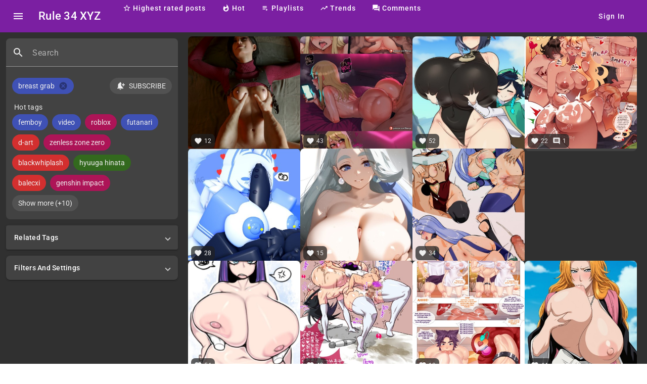

--- FILE ---
content_type: text/html; charset=utf-8
request_url: https://rule34.xyz/breast%20grab
body_size: 35279
content:

<!DOCTYPE html><html lang="en" data-critters-container><head><link rel="preconnect" href="https://fonts.gstatic.com" crossorigin>
  <meta charset="utf-8">
  <title>breast grab - Rule 34 XYZ</title>
  <base href="/">
  <meta name="viewport" content="width=device-width, initial-scale=1">
  <link rel="icon" type="image/x-icon" href="favicon.ico">
  <style>@font-face{font-family:'Roboto';font-style:normal;font-weight:300;font-stretch:100%;font-display:swap;src:url(https://fonts.gstatic.com/s/roboto/v50/KFO7CnqEu92Fr1ME7kSn66aGLdTylUAMa3GUBGEe.woff2) format('woff2');unicode-range:U+0460-052F, U+1C80-1C8A, U+20B4, U+2DE0-2DFF, U+A640-A69F, U+FE2E-FE2F;}@font-face{font-family:'Roboto';font-style:normal;font-weight:300;font-stretch:100%;font-display:swap;src:url(https://fonts.gstatic.com/s/roboto/v50/KFO7CnqEu92Fr1ME7kSn66aGLdTylUAMa3iUBGEe.woff2) format('woff2');unicode-range:U+0301, U+0400-045F, U+0490-0491, U+04B0-04B1, U+2116;}@font-face{font-family:'Roboto';font-style:normal;font-weight:300;font-stretch:100%;font-display:swap;src:url(https://fonts.gstatic.com/s/roboto/v50/KFO7CnqEu92Fr1ME7kSn66aGLdTylUAMa3CUBGEe.woff2) format('woff2');unicode-range:U+1F00-1FFF;}@font-face{font-family:'Roboto';font-style:normal;font-weight:300;font-stretch:100%;font-display:swap;src:url(https://fonts.gstatic.com/s/roboto/v50/KFO7CnqEu92Fr1ME7kSn66aGLdTylUAMa3-UBGEe.woff2) format('woff2');unicode-range:U+0370-0377, U+037A-037F, U+0384-038A, U+038C, U+038E-03A1, U+03A3-03FF;}@font-face{font-family:'Roboto';font-style:normal;font-weight:300;font-stretch:100%;font-display:swap;src:url(https://fonts.gstatic.com/s/roboto/v50/KFO7CnqEu92Fr1ME7kSn66aGLdTylUAMawCUBGEe.woff2) format('woff2');unicode-range:U+0302-0303, U+0305, U+0307-0308, U+0310, U+0312, U+0315, U+031A, U+0326-0327, U+032C, U+032F-0330, U+0332-0333, U+0338, U+033A, U+0346, U+034D, U+0391-03A1, U+03A3-03A9, U+03B1-03C9, U+03D1, U+03D5-03D6, U+03F0-03F1, U+03F4-03F5, U+2016-2017, U+2034-2038, U+203C, U+2040, U+2043, U+2047, U+2050, U+2057, U+205F, U+2070-2071, U+2074-208E, U+2090-209C, U+20D0-20DC, U+20E1, U+20E5-20EF, U+2100-2112, U+2114-2115, U+2117-2121, U+2123-214F, U+2190, U+2192, U+2194-21AE, U+21B0-21E5, U+21F1-21F2, U+21F4-2211, U+2213-2214, U+2216-22FF, U+2308-230B, U+2310, U+2319, U+231C-2321, U+2336-237A, U+237C, U+2395, U+239B-23B7, U+23D0, U+23DC-23E1, U+2474-2475, U+25AF, U+25B3, U+25B7, U+25BD, U+25C1, U+25CA, U+25CC, U+25FB, U+266D-266F, U+27C0-27FF, U+2900-2AFF, U+2B0E-2B11, U+2B30-2B4C, U+2BFE, U+3030, U+FF5B, U+FF5D, U+1D400-1D7FF, U+1EE00-1EEFF;}@font-face{font-family:'Roboto';font-style:normal;font-weight:300;font-stretch:100%;font-display:swap;src:url(https://fonts.gstatic.com/s/roboto/v50/KFO7CnqEu92Fr1ME7kSn66aGLdTylUAMaxKUBGEe.woff2) format('woff2');unicode-range:U+0001-000C, U+000E-001F, U+007F-009F, U+20DD-20E0, U+20E2-20E4, U+2150-218F, U+2190, U+2192, U+2194-2199, U+21AF, U+21E6-21F0, U+21F3, U+2218-2219, U+2299, U+22C4-22C6, U+2300-243F, U+2440-244A, U+2460-24FF, U+25A0-27BF, U+2800-28FF, U+2921-2922, U+2981, U+29BF, U+29EB, U+2B00-2BFF, U+4DC0-4DFF, U+FFF9-FFFB, U+10140-1018E, U+10190-1019C, U+101A0, U+101D0-101FD, U+102E0-102FB, U+10E60-10E7E, U+1D2C0-1D2D3, U+1D2E0-1D37F, U+1F000-1F0FF, U+1F100-1F1AD, U+1F1E6-1F1FF, U+1F30D-1F30F, U+1F315, U+1F31C, U+1F31E, U+1F320-1F32C, U+1F336, U+1F378, U+1F37D, U+1F382, U+1F393-1F39F, U+1F3A7-1F3A8, U+1F3AC-1F3AF, U+1F3C2, U+1F3C4-1F3C6, U+1F3CA-1F3CE, U+1F3D4-1F3E0, U+1F3ED, U+1F3F1-1F3F3, U+1F3F5-1F3F7, U+1F408, U+1F415, U+1F41F, U+1F426, U+1F43F, U+1F441-1F442, U+1F444, U+1F446-1F449, U+1F44C-1F44E, U+1F453, U+1F46A, U+1F47D, U+1F4A3, U+1F4B0, U+1F4B3, U+1F4B9, U+1F4BB, U+1F4BF, U+1F4C8-1F4CB, U+1F4D6, U+1F4DA, U+1F4DF, U+1F4E3-1F4E6, U+1F4EA-1F4ED, U+1F4F7, U+1F4F9-1F4FB, U+1F4FD-1F4FE, U+1F503, U+1F507-1F50B, U+1F50D, U+1F512-1F513, U+1F53E-1F54A, U+1F54F-1F5FA, U+1F610, U+1F650-1F67F, U+1F687, U+1F68D, U+1F691, U+1F694, U+1F698, U+1F6AD, U+1F6B2, U+1F6B9-1F6BA, U+1F6BC, U+1F6C6-1F6CF, U+1F6D3-1F6D7, U+1F6E0-1F6EA, U+1F6F0-1F6F3, U+1F6F7-1F6FC, U+1F700-1F7FF, U+1F800-1F80B, U+1F810-1F847, U+1F850-1F859, U+1F860-1F887, U+1F890-1F8AD, U+1F8B0-1F8BB, U+1F8C0-1F8C1, U+1F900-1F90B, U+1F93B, U+1F946, U+1F984, U+1F996, U+1F9E9, U+1FA00-1FA6F, U+1FA70-1FA7C, U+1FA80-1FA89, U+1FA8F-1FAC6, U+1FACE-1FADC, U+1FADF-1FAE9, U+1FAF0-1FAF8, U+1FB00-1FBFF;}@font-face{font-family:'Roboto';font-style:normal;font-weight:300;font-stretch:100%;font-display:swap;src:url(https://fonts.gstatic.com/s/roboto/v50/KFO7CnqEu92Fr1ME7kSn66aGLdTylUAMa3OUBGEe.woff2) format('woff2');unicode-range:U+0102-0103, U+0110-0111, U+0128-0129, U+0168-0169, U+01A0-01A1, U+01AF-01B0, U+0300-0301, U+0303-0304, U+0308-0309, U+0323, U+0329, U+1EA0-1EF9, U+20AB;}@font-face{font-family:'Roboto';font-style:normal;font-weight:300;font-stretch:100%;font-display:swap;src:url(https://fonts.gstatic.com/s/roboto/v50/KFO7CnqEu92Fr1ME7kSn66aGLdTylUAMa3KUBGEe.woff2) format('woff2');unicode-range:U+0100-02BA, U+02BD-02C5, U+02C7-02CC, U+02CE-02D7, U+02DD-02FF, U+0304, U+0308, U+0329, U+1D00-1DBF, U+1E00-1E9F, U+1EF2-1EFF, U+2020, U+20A0-20AB, U+20AD-20C0, U+2113, U+2C60-2C7F, U+A720-A7FF;}@font-face{font-family:'Roboto';font-style:normal;font-weight:300;font-stretch:100%;font-display:swap;src:url(https://fonts.gstatic.com/s/roboto/v50/KFO7CnqEu92Fr1ME7kSn66aGLdTylUAMa3yUBA.woff2) format('woff2');unicode-range:U+0000-00FF, U+0131, U+0152-0153, U+02BB-02BC, U+02C6, U+02DA, U+02DC, U+0304, U+0308, U+0329, U+2000-206F, U+20AC, U+2122, U+2191, U+2193, U+2212, U+2215, U+FEFF, U+FFFD;}@font-face{font-family:'Roboto';font-style:normal;font-weight:400;font-stretch:100%;font-display:swap;src:url(https://fonts.gstatic.com/s/roboto/v50/KFO7CnqEu92Fr1ME7kSn66aGLdTylUAMa3GUBGEe.woff2) format('woff2');unicode-range:U+0460-052F, U+1C80-1C8A, U+20B4, U+2DE0-2DFF, U+A640-A69F, U+FE2E-FE2F;}@font-face{font-family:'Roboto';font-style:normal;font-weight:400;font-stretch:100%;font-display:swap;src:url(https://fonts.gstatic.com/s/roboto/v50/KFO7CnqEu92Fr1ME7kSn66aGLdTylUAMa3iUBGEe.woff2) format('woff2');unicode-range:U+0301, U+0400-045F, U+0490-0491, U+04B0-04B1, U+2116;}@font-face{font-family:'Roboto';font-style:normal;font-weight:400;font-stretch:100%;font-display:swap;src:url(https://fonts.gstatic.com/s/roboto/v50/KFO7CnqEu92Fr1ME7kSn66aGLdTylUAMa3CUBGEe.woff2) format('woff2');unicode-range:U+1F00-1FFF;}@font-face{font-family:'Roboto';font-style:normal;font-weight:400;font-stretch:100%;font-display:swap;src:url(https://fonts.gstatic.com/s/roboto/v50/KFO7CnqEu92Fr1ME7kSn66aGLdTylUAMa3-UBGEe.woff2) format('woff2');unicode-range:U+0370-0377, U+037A-037F, U+0384-038A, U+038C, U+038E-03A1, U+03A3-03FF;}@font-face{font-family:'Roboto';font-style:normal;font-weight:400;font-stretch:100%;font-display:swap;src:url(https://fonts.gstatic.com/s/roboto/v50/KFO7CnqEu92Fr1ME7kSn66aGLdTylUAMawCUBGEe.woff2) format('woff2');unicode-range:U+0302-0303, U+0305, U+0307-0308, U+0310, U+0312, U+0315, U+031A, U+0326-0327, U+032C, U+032F-0330, U+0332-0333, U+0338, U+033A, U+0346, U+034D, U+0391-03A1, U+03A3-03A9, U+03B1-03C9, U+03D1, U+03D5-03D6, U+03F0-03F1, U+03F4-03F5, U+2016-2017, U+2034-2038, U+203C, U+2040, U+2043, U+2047, U+2050, U+2057, U+205F, U+2070-2071, U+2074-208E, U+2090-209C, U+20D0-20DC, U+20E1, U+20E5-20EF, U+2100-2112, U+2114-2115, U+2117-2121, U+2123-214F, U+2190, U+2192, U+2194-21AE, U+21B0-21E5, U+21F1-21F2, U+21F4-2211, U+2213-2214, U+2216-22FF, U+2308-230B, U+2310, U+2319, U+231C-2321, U+2336-237A, U+237C, U+2395, U+239B-23B7, U+23D0, U+23DC-23E1, U+2474-2475, U+25AF, U+25B3, U+25B7, U+25BD, U+25C1, U+25CA, U+25CC, U+25FB, U+266D-266F, U+27C0-27FF, U+2900-2AFF, U+2B0E-2B11, U+2B30-2B4C, U+2BFE, U+3030, U+FF5B, U+FF5D, U+1D400-1D7FF, U+1EE00-1EEFF;}@font-face{font-family:'Roboto';font-style:normal;font-weight:400;font-stretch:100%;font-display:swap;src:url(https://fonts.gstatic.com/s/roboto/v50/KFO7CnqEu92Fr1ME7kSn66aGLdTylUAMaxKUBGEe.woff2) format('woff2');unicode-range:U+0001-000C, U+000E-001F, U+007F-009F, U+20DD-20E0, U+20E2-20E4, U+2150-218F, U+2190, U+2192, U+2194-2199, U+21AF, U+21E6-21F0, U+21F3, U+2218-2219, U+2299, U+22C4-22C6, U+2300-243F, U+2440-244A, U+2460-24FF, U+25A0-27BF, U+2800-28FF, U+2921-2922, U+2981, U+29BF, U+29EB, U+2B00-2BFF, U+4DC0-4DFF, U+FFF9-FFFB, U+10140-1018E, U+10190-1019C, U+101A0, U+101D0-101FD, U+102E0-102FB, U+10E60-10E7E, U+1D2C0-1D2D3, U+1D2E0-1D37F, U+1F000-1F0FF, U+1F100-1F1AD, U+1F1E6-1F1FF, U+1F30D-1F30F, U+1F315, U+1F31C, U+1F31E, U+1F320-1F32C, U+1F336, U+1F378, U+1F37D, U+1F382, U+1F393-1F39F, U+1F3A7-1F3A8, U+1F3AC-1F3AF, U+1F3C2, U+1F3C4-1F3C6, U+1F3CA-1F3CE, U+1F3D4-1F3E0, U+1F3ED, U+1F3F1-1F3F3, U+1F3F5-1F3F7, U+1F408, U+1F415, U+1F41F, U+1F426, U+1F43F, U+1F441-1F442, U+1F444, U+1F446-1F449, U+1F44C-1F44E, U+1F453, U+1F46A, U+1F47D, U+1F4A3, U+1F4B0, U+1F4B3, U+1F4B9, U+1F4BB, U+1F4BF, U+1F4C8-1F4CB, U+1F4D6, U+1F4DA, U+1F4DF, U+1F4E3-1F4E6, U+1F4EA-1F4ED, U+1F4F7, U+1F4F9-1F4FB, U+1F4FD-1F4FE, U+1F503, U+1F507-1F50B, U+1F50D, U+1F512-1F513, U+1F53E-1F54A, U+1F54F-1F5FA, U+1F610, U+1F650-1F67F, U+1F687, U+1F68D, U+1F691, U+1F694, U+1F698, U+1F6AD, U+1F6B2, U+1F6B9-1F6BA, U+1F6BC, U+1F6C6-1F6CF, U+1F6D3-1F6D7, U+1F6E0-1F6EA, U+1F6F0-1F6F3, U+1F6F7-1F6FC, U+1F700-1F7FF, U+1F800-1F80B, U+1F810-1F847, U+1F850-1F859, U+1F860-1F887, U+1F890-1F8AD, U+1F8B0-1F8BB, U+1F8C0-1F8C1, U+1F900-1F90B, U+1F93B, U+1F946, U+1F984, U+1F996, U+1F9E9, U+1FA00-1FA6F, U+1FA70-1FA7C, U+1FA80-1FA89, U+1FA8F-1FAC6, U+1FACE-1FADC, U+1FADF-1FAE9, U+1FAF0-1FAF8, U+1FB00-1FBFF;}@font-face{font-family:'Roboto';font-style:normal;font-weight:400;font-stretch:100%;font-display:swap;src:url(https://fonts.gstatic.com/s/roboto/v50/KFO7CnqEu92Fr1ME7kSn66aGLdTylUAMa3OUBGEe.woff2) format('woff2');unicode-range:U+0102-0103, U+0110-0111, U+0128-0129, U+0168-0169, U+01A0-01A1, U+01AF-01B0, U+0300-0301, U+0303-0304, U+0308-0309, U+0323, U+0329, U+1EA0-1EF9, U+20AB;}@font-face{font-family:'Roboto';font-style:normal;font-weight:400;font-stretch:100%;font-display:swap;src:url(https://fonts.gstatic.com/s/roboto/v50/KFO7CnqEu92Fr1ME7kSn66aGLdTylUAMa3KUBGEe.woff2) format('woff2');unicode-range:U+0100-02BA, U+02BD-02C5, U+02C7-02CC, U+02CE-02D7, U+02DD-02FF, U+0304, U+0308, U+0329, U+1D00-1DBF, U+1E00-1E9F, U+1EF2-1EFF, U+2020, U+20A0-20AB, U+20AD-20C0, U+2113, U+2C60-2C7F, U+A720-A7FF;}@font-face{font-family:'Roboto';font-style:normal;font-weight:400;font-stretch:100%;font-display:swap;src:url(https://fonts.gstatic.com/s/roboto/v50/KFO7CnqEu92Fr1ME7kSn66aGLdTylUAMa3yUBA.woff2) format('woff2');unicode-range:U+0000-00FF, U+0131, U+0152-0153, U+02BB-02BC, U+02C6, U+02DA, U+02DC, U+0304, U+0308, U+0329, U+2000-206F, U+20AC, U+2122, U+2191, U+2193, U+2212, U+2215, U+FEFF, U+FFFD;}@font-face{font-family:'Roboto';font-style:normal;font-weight:500;font-stretch:100%;font-display:swap;src:url(https://fonts.gstatic.com/s/roboto/v50/KFO7CnqEu92Fr1ME7kSn66aGLdTylUAMa3GUBGEe.woff2) format('woff2');unicode-range:U+0460-052F, U+1C80-1C8A, U+20B4, U+2DE0-2DFF, U+A640-A69F, U+FE2E-FE2F;}@font-face{font-family:'Roboto';font-style:normal;font-weight:500;font-stretch:100%;font-display:swap;src:url(https://fonts.gstatic.com/s/roboto/v50/KFO7CnqEu92Fr1ME7kSn66aGLdTylUAMa3iUBGEe.woff2) format('woff2');unicode-range:U+0301, U+0400-045F, U+0490-0491, U+04B0-04B1, U+2116;}@font-face{font-family:'Roboto';font-style:normal;font-weight:500;font-stretch:100%;font-display:swap;src:url(https://fonts.gstatic.com/s/roboto/v50/KFO7CnqEu92Fr1ME7kSn66aGLdTylUAMa3CUBGEe.woff2) format('woff2');unicode-range:U+1F00-1FFF;}@font-face{font-family:'Roboto';font-style:normal;font-weight:500;font-stretch:100%;font-display:swap;src:url(https://fonts.gstatic.com/s/roboto/v50/KFO7CnqEu92Fr1ME7kSn66aGLdTylUAMa3-UBGEe.woff2) format('woff2');unicode-range:U+0370-0377, U+037A-037F, U+0384-038A, U+038C, U+038E-03A1, U+03A3-03FF;}@font-face{font-family:'Roboto';font-style:normal;font-weight:500;font-stretch:100%;font-display:swap;src:url(https://fonts.gstatic.com/s/roboto/v50/KFO7CnqEu92Fr1ME7kSn66aGLdTylUAMawCUBGEe.woff2) format('woff2');unicode-range:U+0302-0303, U+0305, U+0307-0308, U+0310, U+0312, U+0315, U+031A, U+0326-0327, U+032C, U+032F-0330, U+0332-0333, U+0338, U+033A, U+0346, U+034D, U+0391-03A1, U+03A3-03A9, U+03B1-03C9, U+03D1, U+03D5-03D6, U+03F0-03F1, U+03F4-03F5, U+2016-2017, U+2034-2038, U+203C, U+2040, U+2043, U+2047, U+2050, U+2057, U+205F, U+2070-2071, U+2074-208E, U+2090-209C, U+20D0-20DC, U+20E1, U+20E5-20EF, U+2100-2112, U+2114-2115, U+2117-2121, U+2123-214F, U+2190, U+2192, U+2194-21AE, U+21B0-21E5, U+21F1-21F2, U+21F4-2211, U+2213-2214, U+2216-22FF, U+2308-230B, U+2310, U+2319, U+231C-2321, U+2336-237A, U+237C, U+2395, U+239B-23B7, U+23D0, U+23DC-23E1, U+2474-2475, U+25AF, U+25B3, U+25B7, U+25BD, U+25C1, U+25CA, U+25CC, U+25FB, U+266D-266F, U+27C0-27FF, U+2900-2AFF, U+2B0E-2B11, U+2B30-2B4C, U+2BFE, U+3030, U+FF5B, U+FF5D, U+1D400-1D7FF, U+1EE00-1EEFF;}@font-face{font-family:'Roboto';font-style:normal;font-weight:500;font-stretch:100%;font-display:swap;src:url(https://fonts.gstatic.com/s/roboto/v50/KFO7CnqEu92Fr1ME7kSn66aGLdTylUAMaxKUBGEe.woff2) format('woff2');unicode-range:U+0001-000C, U+000E-001F, U+007F-009F, U+20DD-20E0, U+20E2-20E4, U+2150-218F, U+2190, U+2192, U+2194-2199, U+21AF, U+21E6-21F0, U+21F3, U+2218-2219, U+2299, U+22C4-22C6, U+2300-243F, U+2440-244A, U+2460-24FF, U+25A0-27BF, U+2800-28FF, U+2921-2922, U+2981, U+29BF, U+29EB, U+2B00-2BFF, U+4DC0-4DFF, U+FFF9-FFFB, U+10140-1018E, U+10190-1019C, U+101A0, U+101D0-101FD, U+102E0-102FB, U+10E60-10E7E, U+1D2C0-1D2D3, U+1D2E0-1D37F, U+1F000-1F0FF, U+1F100-1F1AD, U+1F1E6-1F1FF, U+1F30D-1F30F, U+1F315, U+1F31C, U+1F31E, U+1F320-1F32C, U+1F336, U+1F378, U+1F37D, U+1F382, U+1F393-1F39F, U+1F3A7-1F3A8, U+1F3AC-1F3AF, U+1F3C2, U+1F3C4-1F3C6, U+1F3CA-1F3CE, U+1F3D4-1F3E0, U+1F3ED, U+1F3F1-1F3F3, U+1F3F5-1F3F7, U+1F408, U+1F415, U+1F41F, U+1F426, U+1F43F, U+1F441-1F442, U+1F444, U+1F446-1F449, U+1F44C-1F44E, U+1F453, U+1F46A, U+1F47D, U+1F4A3, U+1F4B0, U+1F4B3, U+1F4B9, U+1F4BB, U+1F4BF, U+1F4C8-1F4CB, U+1F4D6, U+1F4DA, U+1F4DF, U+1F4E3-1F4E6, U+1F4EA-1F4ED, U+1F4F7, U+1F4F9-1F4FB, U+1F4FD-1F4FE, U+1F503, U+1F507-1F50B, U+1F50D, U+1F512-1F513, U+1F53E-1F54A, U+1F54F-1F5FA, U+1F610, U+1F650-1F67F, U+1F687, U+1F68D, U+1F691, U+1F694, U+1F698, U+1F6AD, U+1F6B2, U+1F6B9-1F6BA, U+1F6BC, U+1F6C6-1F6CF, U+1F6D3-1F6D7, U+1F6E0-1F6EA, U+1F6F0-1F6F3, U+1F6F7-1F6FC, U+1F700-1F7FF, U+1F800-1F80B, U+1F810-1F847, U+1F850-1F859, U+1F860-1F887, U+1F890-1F8AD, U+1F8B0-1F8BB, U+1F8C0-1F8C1, U+1F900-1F90B, U+1F93B, U+1F946, U+1F984, U+1F996, U+1F9E9, U+1FA00-1FA6F, U+1FA70-1FA7C, U+1FA80-1FA89, U+1FA8F-1FAC6, U+1FACE-1FADC, U+1FADF-1FAE9, U+1FAF0-1FAF8, U+1FB00-1FBFF;}@font-face{font-family:'Roboto';font-style:normal;font-weight:500;font-stretch:100%;font-display:swap;src:url(https://fonts.gstatic.com/s/roboto/v50/KFO7CnqEu92Fr1ME7kSn66aGLdTylUAMa3OUBGEe.woff2) format('woff2');unicode-range:U+0102-0103, U+0110-0111, U+0128-0129, U+0168-0169, U+01A0-01A1, U+01AF-01B0, U+0300-0301, U+0303-0304, U+0308-0309, U+0323, U+0329, U+1EA0-1EF9, U+20AB;}@font-face{font-family:'Roboto';font-style:normal;font-weight:500;font-stretch:100%;font-display:swap;src:url(https://fonts.gstatic.com/s/roboto/v50/KFO7CnqEu92Fr1ME7kSn66aGLdTylUAMa3KUBGEe.woff2) format('woff2');unicode-range:U+0100-02BA, U+02BD-02C5, U+02C7-02CC, U+02CE-02D7, U+02DD-02FF, U+0304, U+0308, U+0329, U+1D00-1DBF, U+1E00-1E9F, U+1EF2-1EFF, U+2020, U+20A0-20AB, U+20AD-20C0, U+2113, U+2C60-2C7F, U+A720-A7FF;}@font-face{font-family:'Roboto';font-style:normal;font-weight:500;font-stretch:100%;font-display:swap;src:url(https://fonts.gstatic.com/s/roboto/v50/KFO7CnqEu92Fr1ME7kSn66aGLdTylUAMa3yUBA.woff2) format('woff2');unicode-range:U+0000-00FF, U+0131, U+0152-0153, U+02BB-02BC, U+02C6, U+02DA, U+02DC, U+0304, U+0308, U+0329, U+2000-206F, U+20AC, U+2122, U+2191, U+2193, U+2212, U+2215, U+FEFF, U+FFFD;}</style>
  <style>@font-face{font-family:'Material Icons';font-style:normal;font-weight:400;src:url(https://fonts.gstatic.com/s/materialicons/v145/flUhRq6tzZclQEJ-Vdg-IuiaDsNc.woff2) format('woff2');}.material-icons{font-family:'Material Icons';font-weight:normal;font-style:normal;font-size:24px;line-height:1;letter-spacing:normal;text-transform:none;display:inline-block;white-space:nowrap;word-wrap:normal;direction:ltr;-webkit-font-feature-settings:'liga';-webkit-font-smoothing:antialiased;}</style>
  <link rel="manifest" href="manifest.webmanifest">
  <meta name="theme-color" content="#7b1fa2">
<style>.mat-ripple{overflow:hidden;position:relative}.mat-ripple:not(:empty){transform:translateZ(0)}.cdk-visually-hidden{border:0;clip:rect(0 0 0 0);height:1px;margin:-1px;overflow:hidden;padding:0;position:absolute;width:1px;white-space:nowrap;outline:0;-webkit-appearance:none;-moz-appearance:none;left:0}.mat-focus-indicator{position:relative}.mat-focus-indicator:before{inset:0;position:absolute;box-sizing:border-box;pointer-events:none;display:var(--mat-focus-indicator-display, none);border:var(--mat-focus-indicator-border-width, 3px) var(--mat-focus-indicator-border-style, solid) var(--mat-focus-indicator-border-color, transparent);border-radius:var(--mat-focus-indicator-border-radius, 4px)}.mat-focus-indicator:focus:before{content:""}.mat-mdc-focus-indicator{position:relative}.mat-mdc-focus-indicator:before{inset:0;position:absolute;box-sizing:border-box;pointer-events:none;display:var(--mat-mdc-focus-indicator-display, none);border:var(--mat-mdc-focus-indicator-border-width, 3px) var(--mat-mdc-focus-indicator-border-style, solid) var(--mat-mdc-focus-indicator-border-color, transparent);border-radius:var(--mat-mdc-focus-indicator-border-radius, 4px)}.mat-mdc-focus-indicator:focus:before{content:""}html{--mat-ripple-color:rgba(255, 255, 255, .1)}html{--mat-option-selected-state-label-text-color:#7b1fa2;--mat-option-label-text-color:white;--mat-option-hover-state-layer-color:rgba(255, 255, 255, .08);--mat-option-focus-state-layer-color:rgba(255, 255, 255, .08);--mat-option-selected-state-layer-color:rgba(255, 255, 255, .08)}.mat-accent{--mat-option-selected-state-label-text-color:#69f0ae;--mat-option-label-text-color:white;--mat-option-hover-state-layer-color:rgba(255, 255, 255, .08);--mat-option-focus-state-layer-color:rgba(255, 255, 255, .08);--mat-option-selected-state-layer-color:rgba(255, 255, 255, .08)}html{--mat-optgroup-label-text-color:white}.mat-primary{--mat-full-pseudo-checkbox-selected-icon-color:#7b1fa2;--mat-full-pseudo-checkbox-selected-checkmark-color:#303030;--mat-full-pseudo-checkbox-unselected-icon-color:rgba(255, 255, 255, .7);--mat-full-pseudo-checkbox-disabled-selected-checkmark-color:#303030;--mat-full-pseudo-checkbox-disabled-unselected-icon-color:#686868;--mat-full-pseudo-checkbox-disabled-selected-icon-color:#686868;--mat-minimal-pseudo-checkbox-selected-checkmark-color:#7b1fa2;--mat-minimal-pseudo-checkbox-disabled-selected-checkmark-color:#686868}html,.mat-accent{--mat-full-pseudo-checkbox-selected-icon-color:#69f0ae;--mat-full-pseudo-checkbox-selected-checkmark-color:#303030;--mat-full-pseudo-checkbox-unselected-icon-color:rgba(255, 255, 255, .7);--mat-full-pseudo-checkbox-disabled-selected-checkmark-color:#303030;--mat-full-pseudo-checkbox-disabled-unselected-icon-color:#686868;--mat-full-pseudo-checkbox-disabled-selected-icon-color:#686868;--mat-minimal-pseudo-checkbox-selected-checkmark-color:#69f0ae;--mat-minimal-pseudo-checkbox-disabled-selected-checkmark-color:#686868}html{--mat-app-background-color:#303030;--mat-app-text-color:white}html{--mat-option-label-text-font:Roboto, sans-serif;--mat-option-label-text-line-height:24px;--mat-option-label-text-size:16px;--mat-option-label-text-tracking:.03125em;--mat-option-label-text-weight:400}html{--mat-optgroup-label-text-font:Roboto, sans-serif;--mat-optgroup-label-text-line-height:24px;--mat-optgroup-label-text-size:16px;--mat-optgroup-label-text-tracking:.03125em;--mat-optgroup-label-text-weight:400}html{--mdc-elevated-card-container-shape:4px;--mdc-outlined-card-container-shape:4px;--mdc-outlined-card-outline-width:1px}html{--mdc-elevated-card-container-color:#424242;--mdc-elevated-card-container-elevation:0px 2px 1px -1px rgba(0, 0, 0, .2), 0px 1px 1px 0px rgba(0, 0, 0, .14), 0px 1px 3px 0px rgba(0, 0, 0, .12);--mdc-outlined-card-container-color:#424242;--mdc-outlined-card-outline-color:rgba(255, 255, 255, .12);--mdc-outlined-card-container-elevation:0px 0px 0px 0px rgba(0, 0, 0, .2), 0px 0px 0px 0px rgba(0, 0, 0, .14), 0px 0px 0px 0px rgba(0, 0, 0, .12);--mat-card-subtitle-text-color:rgba(255, 255, 255, .7)}html{--mat-card-title-text-font:Roboto, sans-serif;--mat-card-title-text-line-height:32px;--mat-card-title-text-size:20px;--mat-card-title-text-tracking:.0125em;--mat-card-title-text-weight:500;--mat-card-subtitle-text-font:Roboto, sans-serif;--mat-card-subtitle-text-line-height:22px;--mat-card-subtitle-text-size:14px;--mat-card-subtitle-text-tracking:.0071428571em;--mat-card-subtitle-text-weight:500}html{--mdc-linear-progress-active-indicator-height:4px;--mdc-linear-progress-track-height:4px;--mdc-linear-progress-track-shape:0}html{--mdc-plain-tooltip-container-shape:4px;--mdc-plain-tooltip-supporting-text-line-height:16px}html{--mdc-plain-tooltip-container-color:#616161;--mdc-plain-tooltip-supporting-text-color:#fff}html{--mdc-plain-tooltip-supporting-text-font:Roboto, sans-serif;--mdc-plain-tooltip-supporting-text-size:12px;--mdc-plain-tooltip-supporting-text-weight:400;--mdc-plain-tooltip-supporting-text-tracking:.0333333333em}html{--mdc-filled-text-field-active-indicator-height:1px;--mdc-filled-text-field-focus-active-indicator-height:2px;--mdc-filled-text-field-container-shape:4px;--mdc-outlined-text-field-outline-width:1px;--mdc-outlined-text-field-focus-outline-width:2px;--mdc-outlined-text-field-container-shape:4px}html{--mdc-filled-text-field-caret-color:#7b1fa2;--mdc-filled-text-field-focus-active-indicator-color:#7b1fa2;--mdc-filled-text-field-focus-label-text-color:rgba(123, 31, 162, .87);--mdc-filled-text-field-container-color:#4a4a4a;--mdc-filled-text-field-disabled-container-color:#464646;--mdc-filled-text-field-label-text-color:rgba(255, 255, 255, .6);--mdc-filled-text-field-hover-label-text-color:rgba(255, 255, 255, .6);--mdc-filled-text-field-disabled-label-text-color:rgba(255, 255, 255, .38);--mdc-filled-text-field-input-text-color:rgba(255, 255, 255, .87);--mdc-filled-text-field-disabled-input-text-color:rgba(255, 255, 255, .38);--mdc-filled-text-field-input-text-placeholder-color:rgba(255, 255, 255, .6);--mdc-filled-text-field-error-hover-label-text-color:#f44336;--mdc-filled-text-field-error-focus-label-text-color:#f44336;--mdc-filled-text-field-error-label-text-color:#f44336;--mdc-filled-text-field-error-caret-color:#f44336;--mdc-filled-text-field-active-indicator-color:rgba(255, 255, 255, .42);--mdc-filled-text-field-disabled-active-indicator-color:rgba(255, 255, 255, .06);--mdc-filled-text-field-hover-active-indicator-color:rgba(255, 255, 255, .87);--mdc-filled-text-field-error-active-indicator-color:#f44336;--mdc-filled-text-field-error-focus-active-indicator-color:#f44336;--mdc-filled-text-field-error-hover-active-indicator-color:#f44336;--mdc-outlined-text-field-caret-color:#7b1fa2;--mdc-outlined-text-field-focus-outline-color:#7b1fa2;--mdc-outlined-text-field-focus-label-text-color:rgba(123, 31, 162, .87);--mdc-outlined-text-field-label-text-color:rgba(255, 255, 255, .6);--mdc-outlined-text-field-hover-label-text-color:rgba(255, 255, 255, .6);--mdc-outlined-text-field-disabled-label-text-color:rgba(255, 255, 255, .38);--mdc-outlined-text-field-input-text-color:rgba(255, 255, 255, .87);--mdc-outlined-text-field-disabled-input-text-color:rgba(255, 255, 255, .38);--mdc-outlined-text-field-input-text-placeholder-color:rgba(255, 255, 255, .6);--mdc-outlined-text-field-error-caret-color:#f44336;--mdc-outlined-text-field-error-focus-label-text-color:#f44336;--mdc-outlined-text-field-error-label-text-color:#f44336;--mdc-outlined-text-field-error-hover-label-text-color:#f44336;--mdc-outlined-text-field-outline-color:rgba(255, 255, 255, .38);--mdc-outlined-text-field-disabled-outline-color:rgba(255, 255, 255, .06);--mdc-outlined-text-field-hover-outline-color:rgba(255, 255, 255, .87);--mdc-outlined-text-field-error-focus-outline-color:#f44336;--mdc-outlined-text-field-error-hover-outline-color:#f44336;--mdc-outlined-text-field-error-outline-color:#f44336;--mat-form-field-focus-select-arrow-color:rgba(123, 31, 162, .87);--mat-form-field-disabled-input-text-placeholder-color:rgba(255, 255, 255, .38);--mat-form-field-state-layer-color:rgba(255, 255, 255, .87);--mat-form-field-error-text-color:#f44336;--mat-form-field-select-option-text-color:rgba(0, 0, 0, .87);--mat-form-field-select-disabled-option-text-color:rgba(0, 0, 0, .38);--mat-form-field-leading-icon-color:unset;--mat-form-field-disabled-leading-icon-color:unset;--mat-form-field-trailing-icon-color:unset;--mat-form-field-disabled-trailing-icon-color:unset;--mat-form-field-error-focus-trailing-icon-color:unset;--mat-form-field-error-hover-trailing-icon-color:unset;--mat-form-field-error-trailing-icon-color:unset;--mat-form-field-enabled-select-arrow-color:rgba(255, 255, 255, .54);--mat-form-field-disabled-select-arrow-color:rgba(255, 255, 255, .38);--mat-form-field-hover-state-layer-opacity:.08;--mat-form-field-focus-state-layer-opacity:.24}html{--mat-form-field-container-height:56px;--mat-form-field-filled-label-display:block;--mat-form-field-container-vertical-padding:16px;--mat-form-field-filled-with-label-container-padding-top:24px;--mat-form-field-filled-with-label-container-padding-bottom:8px}html{--mdc-filled-text-field-label-text-font:Roboto, sans-serif;--mdc-filled-text-field-label-text-size:16px;--mdc-filled-text-field-label-text-tracking:.03125em;--mdc-filled-text-field-label-text-weight:400;--mdc-outlined-text-field-label-text-font:Roboto, sans-serif;--mdc-outlined-text-field-label-text-size:16px;--mdc-outlined-text-field-label-text-tracking:.03125em;--mdc-outlined-text-field-label-text-weight:400;--mat-form-field-container-text-font:Roboto, sans-serif;--mat-form-field-container-text-line-height:24px;--mat-form-field-container-text-size:16px;--mat-form-field-container-text-tracking:.03125em;--mat-form-field-container-text-weight:400;--mat-form-field-outlined-label-text-populated-size:16px;--mat-form-field-subscript-text-font:Roboto, sans-serif;--mat-form-field-subscript-text-line-height:20px;--mat-form-field-subscript-text-size:12px;--mat-form-field-subscript-text-tracking:.0333333333em;--mat-form-field-subscript-text-weight:400}html{--mat-select-container-elevation-shadow:0px 5px 5px -3px rgba(0, 0, 0, .2), 0px 8px 10px 1px rgba(0, 0, 0, .14), 0px 3px 14px 2px rgba(0, 0, 0, .12)}html{--mat-select-panel-background-color:#424242;--mat-select-enabled-trigger-text-color:rgba(255, 255, 255, .87);--mat-select-disabled-trigger-text-color:rgba(255, 255, 255, .38);--mat-select-placeholder-text-color:rgba(255, 255, 255, .6);--mat-select-enabled-arrow-color:rgba(255, 255, 255, .54);--mat-select-disabled-arrow-color:rgba(255, 255, 255, .38);--mat-select-focused-arrow-color:rgba(123, 31, 162, .87);--mat-select-invalid-arrow-color:rgba(244, 67, 54, .87)}html{--mat-select-arrow-transform:translateY(-8px)}html{--mat-select-trigger-text-font:Roboto, sans-serif;--mat-select-trigger-text-line-height:24px;--mat-select-trigger-text-size:16px;--mat-select-trigger-text-tracking:.03125em;--mat-select-trigger-text-weight:400}html{--mat-autocomplete-container-shape:4px;--mat-autocomplete-container-elevation-shadow:0px 5px 5px -3px rgba(0, 0, 0, .2), 0px 8px 10px 1px rgba(0, 0, 0, .14), 0px 3px 14px 2px rgba(0, 0, 0, .12)}html{--mat-autocomplete-background-color:#424242}html{--mdc-dialog-container-elevation-shadow:0px 11px 15px -7px rgba(0, 0, 0, .2), 0px 24px 38px 3px rgba(0, 0, 0, .14), 0px 9px 46px 8px rgba(0, 0, 0, .12);--mdc-dialog-container-shadow-color:#000;--mdc-dialog-container-shape:4px;--mat-dialog-container-max-width:80vw;--mat-dialog-container-small-max-width:80vw;--mat-dialog-container-min-width:0;--mat-dialog-actions-alignment:start;--mat-dialog-actions-padding:8px;--mat-dialog-content-padding:20px 24px;--mat-dialog-with-actions-content-padding:20px 24px;--mat-dialog-headline-padding:0 24px 9px}html{--mdc-dialog-container-color:#424242;--mdc-dialog-subhead-color:rgba(255, 255, 255, .87);--mdc-dialog-supporting-text-color:rgba(255, 255, 255, .6)}html{--mdc-dialog-subhead-font:Roboto, sans-serif;--mdc-dialog-subhead-line-height:32px;--mdc-dialog-subhead-size:20px;--mdc-dialog-subhead-weight:500;--mdc-dialog-subhead-tracking:.0125em;--mdc-dialog-supporting-text-font:Roboto, sans-serif;--mdc-dialog-supporting-text-line-height:24px;--mdc-dialog-supporting-text-size:16px;--mdc-dialog-supporting-text-weight:400;--mdc-dialog-supporting-text-tracking:.03125em}html{--mdc-switch-disabled-selected-icon-opacity:.38;--mdc-switch-disabled-track-opacity:.12;--mdc-switch-disabled-unselected-icon-opacity:.38;--mdc-switch-handle-height:20px;--mdc-switch-handle-shape:10px;--mdc-switch-handle-width:20px;--mdc-switch-selected-icon-size:18px;--mdc-switch-track-height:14px;--mdc-switch-track-shape:7px;--mdc-switch-track-width:36px;--mdc-switch-unselected-icon-size:18px;--mdc-switch-selected-focus-state-layer-opacity:.12;--mdc-switch-selected-hover-state-layer-opacity:.04;--mdc-switch-selected-pressed-state-layer-opacity:.1;--mdc-switch-unselected-focus-state-layer-opacity:.12;--mdc-switch-unselected-hover-state-layer-opacity:.04;--mdc-switch-unselected-pressed-state-layer-opacity:.1;--mat-switch-disabled-selected-handle-opacity:.38;--mat-switch-disabled-unselected-handle-opacity:.38;--mat-switch-unselected-handle-size:20px;--mat-switch-selected-handle-size:20px;--mat-switch-pressed-handle-size:20px;--mat-switch-with-icon-handle-size:20px;--mat-switch-selected-handle-horizontal-margin:0;--mat-switch-selected-with-icon-handle-horizontal-margin:0;--mat-switch-selected-pressed-handle-horizontal-margin:0;--mat-switch-unselected-handle-horizontal-margin:0;--mat-switch-unselected-with-icon-handle-horizontal-margin:0;--mat-switch-unselected-pressed-handle-horizontal-margin:0;--mat-switch-visible-track-opacity:1;--mat-switch-hidden-track-opacity:1;--mat-switch-visible-track-transition:transform 75ms 0ms cubic-bezier(0, 0, .2, 1);--mat-switch-hidden-track-transition:transform 75ms 0ms cubic-bezier(.4, 0, .6, 1);--mat-switch-track-outline-width:1px;--mat-switch-track-outline-color:transparent;--mat-switch-selected-track-outline-width:1px;--mat-switch-disabled-unselected-track-outline-width:1px;--mat-switch-disabled-unselected-track-outline-color:transparent}html{--mdc-switch-selected-focus-state-layer-color:#ba68c8;--mdc-switch-selected-handle-color:#ba68c8;--mdc-switch-selected-hover-state-layer-color:#ba68c8;--mdc-switch-selected-pressed-state-layer-color:#ba68c8;--mdc-switch-selected-focus-handle-color:#ce93d8;--mdc-switch-selected-hover-handle-color:#ce93d8;--mdc-switch-selected-pressed-handle-color:#ce93d8;--mdc-switch-selected-focus-track-color:#8e24aa;--mdc-switch-selected-hover-track-color:#8e24aa;--mdc-switch-selected-pressed-track-color:#8e24aa;--mdc-switch-selected-track-color:#8e24aa;--mdc-switch-disabled-selected-handle-color:#000;--mdc-switch-disabled-selected-icon-color:#212121;--mdc-switch-disabled-selected-track-color:#f5f5f5;--mdc-switch-disabled-unselected-handle-color:#000;--mdc-switch-disabled-unselected-icon-color:#212121;--mdc-switch-disabled-unselected-track-color:#f5f5f5;--mdc-switch-handle-surface-color:var(--mdc-theme-surface, #fff);--mdc-switch-handle-elevation-shadow:0px 2px 1px -1px rgba(0, 0, 0, .2), 0px 1px 1px 0px rgba(0, 0, 0, .14), 0px 1px 3px 0px rgba(0, 0, 0, .12);--mdc-switch-handle-shadow-color:black;--mdc-switch-disabled-handle-elevation-shadow:0px 0px 0px 0px rgba(0, 0, 0, .2), 0px 0px 0px 0px rgba(0, 0, 0, .14), 0px 0px 0px 0px rgba(0, 0, 0, .12);--mdc-switch-selected-icon-color:#212121;--mdc-switch-unselected-focus-handle-color:#fafafa;--mdc-switch-unselected-focus-state-layer-color:#f5f5f5;--mdc-switch-unselected-focus-track-color:#616161;--mdc-switch-unselected-handle-color:#9e9e9e;--mdc-switch-unselected-hover-handle-color:#fafafa;--mdc-switch-unselected-hover-state-layer-color:#f5f5f5;--mdc-switch-unselected-hover-track-color:#616161;--mdc-switch-unselected-icon-color:#212121;--mdc-switch-unselected-pressed-handle-color:#fafafa;--mdc-switch-unselected-pressed-state-layer-color:#f5f5f5;--mdc-switch-unselected-pressed-track-color:#616161;--mdc-switch-unselected-track-color:#616161;--mdc-switch-disabled-label-text-color: rgba(255, 255, 255, .5)}html .mat-mdc-slide-toggle{--mdc-form-field-label-text-color:white}html .mat-mdc-slide-toggle.mat-accent{--mdc-switch-selected-focus-state-layer-color:#81c784;--mdc-switch-selected-handle-color:#81c784;--mdc-switch-selected-hover-state-layer-color:#81c784;--mdc-switch-selected-pressed-state-layer-color:#81c784;--mdc-switch-selected-focus-handle-color:#a5d6a7;--mdc-switch-selected-hover-handle-color:#a5d6a7;--mdc-switch-selected-pressed-handle-color:#a5d6a7;--mdc-switch-selected-focus-track-color:#43a047;--mdc-switch-selected-hover-track-color:#43a047;--mdc-switch-selected-pressed-track-color:#43a047;--mdc-switch-selected-track-color:#43a047}html{--mdc-switch-state-layer-size:40px}html .mat-mdc-slide-toggle{--mdc-form-field-label-text-font:Roboto, sans-serif;--mdc-form-field-label-text-line-height:20px;--mdc-form-field-label-text-size:14px;--mdc-form-field-label-text-tracking:.0178571429em;--mdc-form-field-label-text-weight:400}html{--mdc-radio-disabled-selected-icon-opacity:.38;--mdc-radio-disabled-unselected-icon-opacity:.38;--mdc-radio-state-layer-size:40px}html{--mdc-radio-state-layer-size:40px;--mat-radio-touch-target-display:block}html{--mat-slider-value-indicator-width:auto;--mat-slider-value-indicator-height:32px;--mat-slider-value-indicator-caret-display:block;--mat-slider-value-indicator-border-radius:4px;--mat-slider-value-indicator-padding:0 12px;--mat-slider-value-indicator-text-transform:none;--mat-slider-value-indicator-container-transform:translateX(-50%);--mdc-slider-active-track-height:6px;--mdc-slider-active-track-shape:9999px;--mdc-slider-handle-height:20px;--mdc-slider-handle-shape:50%;--mdc-slider-handle-width:20px;--mdc-slider-inactive-track-height:4px;--mdc-slider-inactive-track-shape:9999px;--mdc-slider-with-overlap-handle-outline-width:1px;--mdc-slider-with-tick-marks-active-container-opacity:.6;--mdc-slider-with-tick-marks-container-shape:50%;--mdc-slider-with-tick-marks-container-size:2px;--mdc-slider-with-tick-marks-inactive-container-opacity:.6}html{--mdc-slider-handle-color:#7b1fa2;--mdc-slider-focus-handle-color:#7b1fa2;--mdc-slider-hover-handle-color:#7b1fa2;--mdc-slider-active-track-color:#7b1fa2;--mdc-slider-inactive-track-color:#7b1fa2;--mdc-slider-with-tick-marks-inactive-container-color:#7b1fa2;--mdc-slider-with-tick-marks-active-container-color:white;--mdc-slider-disabled-active-track-color:#fff;--mdc-slider-disabled-handle-color:#fff;--mdc-slider-disabled-inactive-track-color:#fff;--mdc-slider-label-container-color:#fff;--mdc-slider-label-label-text-color:#000;--mdc-slider-with-overlap-handle-outline-color:#fff;--mdc-slider-with-tick-marks-disabled-container-color:#fff;--mdc-slider-handle-elevation:0px 2px 1px -1px rgba(0, 0, 0, .2), 0px 1px 1px 0px rgba(0, 0, 0, .14), 0px 1px 3px 0px rgba(0, 0, 0, .12);--mat-slider-ripple-color:#7b1fa2;--mat-slider-hover-state-layer-color:rgba(123, 31, 162, .05);--mat-slider-focus-state-layer-color:rgba(123, 31, 162, .2);--mat-slider-value-indicator-opacity:.9}html .mat-accent{--mat-slider-ripple-color:#69f0ae;--mat-slider-hover-state-layer-color:rgba(105, 240, 174, .05);--mat-slider-focus-state-layer-color:rgba(105, 240, 174, .2);--mdc-slider-handle-color:#69f0ae;--mdc-slider-focus-handle-color:#69f0ae;--mdc-slider-hover-handle-color:#69f0ae;--mdc-slider-active-track-color:#69f0ae;--mdc-slider-inactive-track-color:#69f0ae;--mdc-slider-with-tick-marks-inactive-container-color:#69f0ae;--mdc-slider-with-tick-marks-active-container-color:rgba(0, 0, 0, .87)}html{--mdc-slider-label-label-text-font:Roboto, sans-serif;--mdc-slider-label-label-text-size:14px;--mdc-slider-label-label-text-line-height:22px;--mdc-slider-label-label-text-tracking:.0071428571em;--mdc-slider-label-label-text-weight:500}html{--mat-menu-container-shape:4px;--mat-menu-divider-bottom-spacing:0;--mat-menu-divider-top-spacing:0;--mat-menu-item-spacing:16px;--mat-menu-item-icon-size:24px;--mat-menu-item-leading-spacing:16px;--mat-menu-item-trailing-spacing:16px;--mat-menu-item-with-icon-leading-spacing:16px;--mat-menu-item-with-icon-trailing-spacing:16px}html{--mat-menu-item-label-text-color:white;--mat-menu-item-icon-color:white;--mat-menu-item-hover-state-layer-color:rgba(255, 255, 255, .08);--mat-menu-item-focus-state-layer-color:rgba(255, 255, 255, .08);--mat-menu-container-color:#424242;--mat-menu-divider-color:rgba(255, 255, 255, .12)}html{--mat-menu-item-label-text-font:Roboto, sans-serif;--mat-menu-item-label-text-size:16px;--mat-menu-item-label-text-tracking:.03125em;--mat-menu-item-label-text-line-height:24px;--mat-menu-item-label-text-weight:400}html{--mdc-list-list-item-container-shape:0;--mdc-list-list-item-leading-avatar-shape:50%;--mdc-list-list-item-container-color:transparent;--mdc-list-list-item-selected-container-color:transparent;--mdc-list-list-item-leading-avatar-color:transparent;--mdc-list-list-item-leading-icon-size:24px;--mdc-list-list-item-leading-avatar-size:40px;--mdc-list-list-item-trailing-icon-size:24px;--mdc-list-list-item-disabled-state-layer-color:transparent;--mdc-list-list-item-disabled-state-layer-opacity:0;--mdc-list-list-item-disabled-label-text-opacity:.38;--mdc-list-list-item-disabled-leading-icon-opacity:.38;--mdc-list-list-item-disabled-trailing-icon-opacity:.38;--mat-list-active-indicator-color:transparent;--mat-list-active-indicator-shape:4px}html{--mdc-list-list-item-label-text-color:white;--mdc-list-list-item-supporting-text-color:rgba(255, 255, 255, .7);--mdc-list-list-item-leading-icon-color:rgba(255, 255, 255, .5);--mdc-list-list-item-trailing-supporting-text-color:rgba(255, 255, 255, .5);--mdc-list-list-item-trailing-icon-color:rgba(255, 255, 255, .5);--mdc-list-list-item-selected-trailing-icon-color:rgba(255, 255, 255, .5);--mdc-list-list-item-disabled-label-text-color:white;--mdc-list-list-item-disabled-leading-icon-color:white;--mdc-list-list-item-disabled-trailing-icon-color:white;--mdc-list-list-item-hover-label-text-color:white;--mdc-list-list-item-hover-leading-icon-color:rgba(255, 255, 255, .5);--mdc-list-list-item-hover-trailing-icon-color:rgba(255, 255, 255, .5);--mdc-list-list-item-focus-label-text-color:white;--mdc-list-list-item-hover-state-layer-color:white;--mdc-list-list-item-hover-state-layer-opacity:.08;--mdc-list-list-item-focus-state-layer-color:white;--mdc-list-list-item-focus-state-layer-opacity:.24}html{--mdc-list-list-item-one-line-container-height:48px;--mdc-list-list-item-two-line-container-height:64px;--mdc-list-list-item-three-line-container-height:88px;--mat-list-list-item-leading-icon-start-space:16px;--mat-list-list-item-leading-icon-end-space:32px}html{--mdc-list-list-item-label-text-font:Roboto, sans-serif;--mdc-list-list-item-label-text-line-height:24px;--mdc-list-list-item-label-text-size:16px;--mdc-list-list-item-label-text-tracking:.03125em;--mdc-list-list-item-label-text-weight:400;--mdc-list-list-item-supporting-text-font:Roboto, sans-serif;--mdc-list-list-item-supporting-text-line-height:20px;--mdc-list-list-item-supporting-text-size:14px;--mdc-list-list-item-supporting-text-tracking:.0178571429em;--mdc-list-list-item-supporting-text-weight:400;--mdc-list-list-item-trailing-supporting-text-font:Roboto, sans-serif;--mdc-list-list-item-trailing-supporting-text-line-height:20px;--mdc-list-list-item-trailing-supporting-text-size:12px;--mdc-list-list-item-trailing-supporting-text-tracking:.0333333333em;--mdc-list-list-item-trailing-supporting-text-weight:400}html{--mat-paginator-container-text-color:rgba(255, 255, 255, .87);--mat-paginator-container-background-color:#424242;--mat-paginator-enabled-icon-color:rgba(255, 255, 255, .54);--mat-paginator-disabled-icon-color:rgba(255, 255, 255, .12)}html{--mat-paginator-container-size:56px;--mat-paginator-form-field-container-height:40px;--mat-paginator-form-field-container-vertical-padding:8px}html{--mat-paginator-container-text-font:Roboto, sans-serif;--mat-paginator-container-text-line-height:20px;--mat-paginator-container-text-size:12px;--mat-paginator-container-text-tracking:.0333333333em;--mat-paginator-container-text-weight:400;--mat-paginator-select-trigger-text-size:12px}html{--mdc-tab-indicator-active-indicator-height:2px;--mdc-tab-indicator-active-indicator-shape:0;--mdc-secondary-navigation-tab-container-height:48px;--mat-tab-header-divider-color:transparent;--mat-tab-header-divider-height:0}html{--mdc-checkbox-disabled-selected-checkmark-color:#fff;--mdc-checkbox-selected-focus-state-layer-opacity:.16;--mdc-checkbox-selected-hover-state-layer-opacity:.04;--mdc-checkbox-selected-pressed-state-layer-opacity:.16;--mdc-checkbox-unselected-focus-state-layer-opacity:.16;--mdc-checkbox-unselected-hover-state-layer-opacity:.04;--mdc-checkbox-unselected-pressed-state-layer-opacity:.16}html{--mdc-checkbox-disabled-selected-icon-color:rgba(255, 255, 255, .38);--mdc-checkbox-disabled-unselected-icon-color:rgba(255, 255, 255, .38);--mdc-checkbox-selected-checkmark-color:black;--mdc-checkbox-selected-focus-icon-color:#69f0ae;--mdc-checkbox-selected-hover-icon-color:#69f0ae;--mdc-checkbox-selected-icon-color:#69f0ae;--mdc-checkbox-selected-pressed-icon-color:#69f0ae;--mdc-checkbox-unselected-focus-icon-color:#eeeeee;--mdc-checkbox-unselected-hover-icon-color:#eeeeee;--mdc-checkbox-unselected-icon-color:rgba(255, 255, 255, .54);--mdc-checkbox-unselected-pressed-icon-color:rgba(255, 255, 255, .54);--mdc-checkbox-selected-focus-state-layer-color:#69f0ae;--mdc-checkbox-selected-hover-state-layer-color:#69f0ae;--mdc-checkbox-selected-pressed-state-layer-color:#69f0ae;--mdc-checkbox-unselected-focus-state-layer-color:white;--mdc-checkbox-unselected-hover-state-layer-color:white;--mdc-checkbox-unselected-pressed-state-layer-color:white;--mat-checkbox-disabled-label-color:rgba(255, 255, 255, .5)}html{--mdc-checkbox-state-layer-size:40px;--mat-checkbox-touch-target-display:block}html{--mdc-text-button-container-shape:4px;--mdc-text-button-keep-touch-target:false;--mdc-filled-button-container-shape:4px;--mdc-filled-button-keep-touch-target:false;--mdc-protected-button-container-shape:4px;--mdc-protected-button-keep-touch-target:false;--mdc-outlined-button-keep-touch-target:false;--mdc-outlined-button-outline-width:1px;--mdc-outlined-button-container-shape:4px;--mat-text-button-horizontal-padding:8px;--mat-text-button-with-icon-horizontal-padding:8px;--mat-text-button-icon-spacing:8px;--mat-text-button-icon-offset:0;--mat-filled-button-horizontal-padding:16px;--mat-filled-button-icon-spacing:8px;--mat-filled-button-icon-offset:-4px;--mat-protected-button-horizontal-padding:16px;--mat-protected-button-icon-spacing:8px;--mat-protected-button-icon-offset:-4px;--mat-outlined-button-horizontal-padding:15px;--mat-outlined-button-icon-spacing:8px;--mat-outlined-button-icon-offset:-4px}html{--mdc-text-button-label-text-color:white;--mdc-text-button-disabled-label-text-color:rgba(255, 255, 255, .5);--mat-text-button-state-layer-color:white;--mat-text-button-disabled-state-layer-color:white;--mat-text-button-ripple-color:rgba(255, 255, 255, .1);--mat-text-button-hover-state-layer-opacity:.08;--mat-text-button-focus-state-layer-opacity:.24;--mat-text-button-pressed-state-layer-opacity:.24;--mdc-filled-button-container-color:#424242;--mdc-filled-button-label-text-color:white;--mdc-filled-button-disabled-container-color:rgba(255, 255, 255, .12);--mdc-filled-button-disabled-label-text-color:rgba(255, 255, 255, .5);--mat-filled-button-state-layer-color:white;--mat-filled-button-disabled-state-layer-color:white;--mat-filled-button-ripple-color:rgba(255, 255, 255, .1);--mat-filled-button-hover-state-layer-opacity:.08;--mat-filled-button-focus-state-layer-opacity:.24;--mat-filled-button-pressed-state-layer-opacity:.24;--mdc-protected-button-container-color:#424242;--mdc-protected-button-label-text-color:white;--mdc-protected-button-disabled-container-color:rgba(255, 255, 255, .12);--mdc-protected-button-disabled-label-text-color:rgba(255, 255, 255, .5);--mdc-protected-button-container-elevation-shadow:0px 3px 1px -2px rgba(0, 0, 0, .2), 0px 2px 2px 0px rgba(0, 0, 0, .14), 0px 1px 5px 0px rgba(0, 0, 0, .12);--mdc-protected-button-disabled-container-elevation-shadow:0px 0px 0px 0px rgba(0, 0, 0, .2), 0px 0px 0px 0px rgba(0, 0, 0, .14), 0px 0px 0px 0px rgba(0, 0, 0, .12);--mdc-protected-button-focus-container-elevation-shadow:0px 2px 4px -1px rgba(0, 0, 0, .2), 0px 4px 5px 0px rgba(0, 0, 0, .14), 0px 1px 10px 0px rgba(0, 0, 0, .12);--mdc-protected-button-hover-container-elevation-shadow:0px 2px 4px -1px rgba(0, 0, 0, .2), 0px 4px 5px 0px rgba(0, 0, 0, .14), 0px 1px 10px 0px rgba(0, 0, 0, .12);--mdc-protected-button-pressed-container-elevation-shadow:0px 5px 5px -3px rgba(0, 0, 0, .2), 0px 8px 10px 1px rgba(0, 0, 0, .14), 0px 3px 14px 2px rgba(0, 0, 0, .12);--mdc-protected-button-container-shadow-color:#000;--mat-protected-button-state-layer-color:white;--mat-protected-button-disabled-state-layer-color:white;--mat-protected-button-ripple-color:rgba(255, 255, 255, .1);--mat-protected-button-hover-state-layer-opacity:.08;--mat-protected-button-focus-state-layer-opacity:.24;--mat-protected-button-pressed-state-layer-opacity:.24;--mdc-outlined-button-disabled-outline-color:rgba(255, 255, 255, .12);--mdc-outlined-button-disabled-label-text-color:rgba(255, 255, 255, .5);--mdc-outlined-button-label-text-color:white;--mdc-outlined-button-outline-color:rgba(255, 255, 255, .12);--mat-outlined-button-state-layer-color:white;--mat-outlined-button-disabled-state-layer-color:white;--mat-outlined-button-ripple-color:rgba(255, 255, 255, .1);--mat-outlined-button-hover-state-layer-opacity:.08;--mat-outlined-button-focus-state-layer-opacity:.24;--mat-outlined-button-pressed-state-layer-opacity:.24}html{--mdc-text-button-container-height:36px;--mdc-filled-button-container-height:36px;--mdc-outlined-button-container-height:36px;--mdc-protected-button-container-height:36px;--mat-text-button-touch-target-display:block;--mat-filled-button-touch-target-display:block;--mat-protected-button-touch-target-display:block;--mat-outlined-button-touch-target-display:block}html{--mdc-text-button-label-text-font:Roboto, sans-serif;--mdc-text-button-label-text-size:14px;--mdc-text-button-label-text-tracking:.0892857143em;--mdc-text-button-label-text-weight:500;--mdc-text-button-label-text-transform:none;--mdc-filled-button-label-text-font:Roboto, sans-serif;--mdc-filled-button-label-text-size:14px;--mdc-filled-button-label-text-tracking:.0892857143em;--mdc-filled-button-label-text-weight:500;--mdc-filled-button-label-text-transform:none;--mdc-outlined-button-label-text-font:Roboto, sans-serif;--mdc-outlined-button-label-text-size:14px;--mdc-outlined-button-label-text-tracking:.0892857143em;--mdc-outlined-button-label-text-weight:500;--mdc-outlined-button-label-text-transform:none;--mdc-protected-button-label-text-font:Roboto, sans-serif;--mdc-protected-button-label-text-size:14px;--mdc-protected-button-label-text-tracking:.0892857143em;--mdc-protected-button-label-text-weight:500;--mdc-protected-button-label-text-transform:none}html{--mdc-icon-button-icon-size:24px}html{--mdc-icon-button-icon-color:inherit;--mdc-icon-button-disabled-icon-color:rgba(255, 255, 255, .5);--mat-icon-button-state-layer-color:white;--mat-icon-button-disabled-state-layer-color:white;--mat-icon-button-ripple-color:rgba(255, 255, 255, .1);--mat-icon-button-hover-state-layer-opacity:.08;--mat-icon-button-focus-state-layer-opacity:.24;--mat-icon-button-pressed-state-layer-opacity:.24}html{--mat-icon-button-touch-target-display:block}.mat-mdc-icon-button.mat-mdc-button-base{--mdc-icon-button-state-layer-size:48px;width:var(--mdc-icon-button-state-layer-size);height:var(--mdc-icon-button-state-layer-size);padding:12px}html{--mdc-fab-container-shape:50%;--mdc-fab-icon-size:24px;--mdc-fab-small-container-shape:50%;--mdc-fab-small-icon-size:24px;--mdc-extended-fab-container-height:48px;--mdc-extended-fab-container-shape:24px}html{--mdc-fab-container-color:#424242;--mdc-fab-container-elevation-shadow:0px 3px 5px -1px rgba(0, 0, 0, .2), 0px 6px 10px 0px rgba(0, 0, 0, .14), 0px 1px 18px 0px rgba(0, 0, 0, .12);--mdc-fab-focus-container-elevation-shadow:0px 5px 5px -3px rgba(0, 0, 0, .2), 0px 8px 10px 1px rgba(0, 0, 0, .14), 0px 3px 14px 2px rgba(0, 0, 0, .12);--mdc-fab-hover-container-elevation-shadow:0px 5px 5px -3px rgba(0, 0, 0, .2), 0px 8px 10px 1px rgba(0, 0, 0, .14), 0px 3px 14px 2px rgba(0, 0, 0, .12);--mdc-fab-pressed-container-elevation-shadow:0px 7px 8px -4px rgba(0, 0, 0, .2), 0px 12px 17px 2px rgba(0, 0, 0, .14), 0px 5px 22px 4px rgba(0, 0, 0, .12);--mdc-fab-container-shadow-color:#000;--mat-fab-foreground-color:white;--mat-fab-state-layer-color:white;--mat-fab-disabled-state-layer-color:white;--mat-fab-ripple-color:rgba(255, 255, 255, .1);--mat-fab-hover-state-layer-opacity:.08;--mat-fab-focus-state-layer-opacity:.24;--mat-fab-pressed-state-layer-opacity:.24;--mat-fab-disabled-state-container-color:rgba(255, 255, 255, .12);--mat-fab-disabled-state-foreground-color:rgba(255, 255, 255, .5);--mdc-fab-small-container-color:#424242;--mdc-fab-small-container-elevation-shadow:0px 3px 5px -1px rgba(0, 0, 0, .2), 0px 6px 10px 0px rgba(0, 0, 0, .14), 0px 1px 18px 0px rgba(0, 0, 0, .12);--mdc-fab-small-focus-container-elevation-shadow:0px 5px 5px -3px rgba(0, 0, 0, .2), 0px 8px 10px 1px rgba(0, 0, 0, .14), 0px 3px 14px 2px rgba(0, 0, 0, .12);--mdc-fab-small-hover-container-elevation-shadow:0px 5px 5px -3px rgba(0, 0, 0, .2), 0px 8px 10px 1px rgba(0, 0, 0, .14), 0px 3px 14px 2px rgba(0, 0, 0, .12);--mdc-fab-small-pressed-container-elevation-shadow:0px 7px 8px -4px rgba(0, 0, 0, .2), 0px 12px 17px 2px rgba(0, 0, 0, .14), 0px 5px 22px 4px rgba(0, 0, 0, .12);--mdc-fab-small-container-shadow-color:#000;--mat-fab-small-foreground-color:white;--mat-fab-small-state-layer-color:white;--mat-fab-small-disabled-state-layer-color:white;--mat-fab-small-ripple-color:rgba(255, 255, 255, .1);--mat-fab-small-hover-state-layer-opacity:.08;--mat-fab-small-focus-state-layer-opacity:.24;--mat-fab-small-pressed-state-layer-opacity:.24;--mat-fab-small-disabled-state-container-color:rgba(255, 255, 255, .12);--mat-fab-small-disabled-state-foreground-color:rgba(255, 255, 255, .5);--mdc-extended-fab-container-elevation-shadow:0px 3px 5px -1px rgba(0, 0, 0, .2), 0px 6px 10px 0px rgba(0, 0, 0, .14), 0px 1px 18px 0px rgba(0, 0, 0, .12);--mdc-extended-fab-focus-container-elevation-shadow:0px 5px 5px -3px rgba(0, 0, 0, .2), 0px 8px 10px 1px rgba(0, 0, 0, .14), 0px 3px 14px 2px rgba(0, 0, 0, .12);--mdc-extended-fab-hover-container-elevation-shadow:0px 5px 5px -3px rgba(0, 0, 0, .2), 0px 8px 10px 1px rgba(0, 0, 0, .14), 0px 3px 14px 2px rgba(0, 0, 0, .12);--mdc-extended-fab-pressed-container-elevation-shadow:0px 7px 8px -4px rgba(0, 0, 0, .2), 0px 12px 17px 2px rgba(0, 0, 0, .14), 0px 5px 22px 4px rgba(0, 0, 0, .12);--mdc-extended-fab-container-shadow-color:#000}html{--mat-fab-touch-target-display:block;--mat-fab-small-touch-target-display:block}html{--mdc-extended-fab-label-text-font:Roboto, sans-serif;--mdc-extended-fab-label-text-size:14px;--mdc-extended-fab-label-text-tracking:.0892857143em;--mdc-extended-fab-label-text-weight:500}html{--mdc-snackbar-container-shape:4px}html{--mdc-snackbar-container-color:#d9d9d9;--mdc-snackbar-supporting-text-color:rgba(66, 66, 66, .87);--mat-snack-bar-button-color:rgba(0, 0, 0, .87)}html{--mdc-snackbar-supporting-text-font:Roboto, sans-serif;--mdc-snackbar-supporting-text-line-height:20px;--mdc-snackbar-supporting-text-size:14px;--mdc-snackbar-supporting-text-weight:400}html{--mat-table-row-item-outline-width:1px}html{--mat-table-background-color:#424242;--mat-table-header-headline-color:white;--mat-table-row-item-label-text-color:white;--mat-table-row-item-outline-color:rgba(255, 255, 255, .12)}html{--mat-table-header-container-height:56px;--mat-table-footer-container-height:52px;--mat-table-row-item-container-height:52px}html{--mat-table-header-headline-font:Roboto, sans-serif;--mat-table-header-headline-line-height:22px;--mat-table-header-headline-size:14px;--mat-table-header-headline-weight:500;--mat-table-header-headline-tracking:.0071428571em;--mat-table-row-item-label-text-font:Roboto, sans-serif;--mat-table-row-item-label-text-line-height:20px;--mat-table-row-item-label-text-size:14px;--mat-table-row-item-label-text-weight:400;--mat-table-row-item-label-text-tracking:.0178571429em;--mat-table-footer-supporting-text-font:Roboto, sans-serif;--mat-table-footer-supporting-text-line-height:20px;--mat-table-footer-supporting-text-size:14px;--mat-table-footer-supporting-text-weight:400;--mat-table-footer-supporting-text-tracking:.0178571429em}html{--mdc-circular-progress-active-indicator-width:4px;--mdc-circular-progress-size:48px}html{--mdc-circular-progress-active-indicator-color:#7b1fa2}html .mat-accent{--mdc-circular-progress-active-indicator-color:#69f0ae}html{--mat-badge-container-shape:50%;--mat-badge-container-size:unset;--mat-badge-small-size-container-size:unset;--mat-badge-large-size-container-size:unset;--mat-badge-legacy-container-size:22px;--mat-badge-legacy-small-size-container-size:16px;--mat-badge-legacy-large-size-container-size:28px;--mat-badge-container-offset:-11px 0;--mat-badge-small-size-container-offset:-8px 0;--mat-badge-large-size-container-offset:-14px 0;--mat-badge-container-overlap-offset:-11px;--mat-badge-small-size-container-overlap-offset:-8px;--mat-badge-large-size-container-overlap-offset:-14px;--mat-badge-container-padding:0;--mat-badge-small-size-container-padding:0;--mat-badge-large-size-container-padding:0}html{--mat-badge-background-color:#7b1fa2;--mat-badge-text-color:white;--mat-badge-disabled-state-background-color:#6e6e6e;--mat-badge-disabled-state-text-color:rgba(255, 255, 255, .5)}html{--mat-badge-text-font:Roboto, sans-serif;--mat-badge-text-size:12px;--mat-badge-text-weight:600;--mat-badge-small-size-text-size:9px;--mat-badge-large-size-text-size:24px}html{--mat-bottom-sheet-container-shape:4px}html{--mat-bottom-sheet-container-text-color:white;--mat-bottom-sheet-container-background-color:#424242}html{--mat-bottom-sheet-container-text-font:Roboto, sans-serif;--mat-bottom-sheet-container-text-line-height:20px;--mat-bottom-sheet-container-text-size:14px;--mat-bottom-sheet-container-text-tracking:.0178571429em;--mat-bottom-sheet-container-text-weight:400}html{--mat-legacy-button-toggle-height:36px;--mat-legacy-button-toggle-shape:2px;--mat-legacy-button-toggle-focus-state-layer-opacity:1;--mat-standard-button-toggle-shape:4px;--mat-standard-button-toggle-hover-state-layer-opacity:.04;--mat-standard-button-toggle-focus-state-layer-opacity:.12}html{--mat-legacy-button-toggle-text-color:rgba(255, 255, 255, .5);--mat-legacy-button-toggle-state-layer-color:rgba(255, 255, 255, .12);--mat-legacy-button-toggle-selected-state-text-color:rgba(255, 255, 255, .7);--mat-legacy-button-toggle-selected-state-background-color:#212121;--mat-legacy-button-toggle-disabled-state-text-color:rgba(255, 255, 255, .3);--mat-legacy-button-toggle-disabled-state-background-color:black;--mat-legacy-button-toggle-disabled-selected-state-background-color:#424242;--mat-standard-button-toggle-text-color:white;--mat-standard-button-toggle-background-color:#424242;--mat-standard-button-toggle-state-layer-color:white;--mat-standard-button-toggle-selected-state-background-color:#212121;--mat-standard-button-toggle-selected-state-text-color:white;--mat-standard-button-toggle-disabled-state-text-color:rgba(255, 255, 255, .3);--mat-standard-button-toggle-disabled-state-background-color:#424242;--mat-standard-button-toggle-disabled-selected-state-text-color:white;--mat-standard-button-toggle-disabled-selected-state-background-color:#424242;--mat-standard-button-toggle-divider-color:#595959}html{--mat-standard-button-toggle-height:48px}html{--mat-legacy-button-toggle-label-text-font:Roboto, sans-serif;--mat-legacy-button-toggle-label-text-line-height:24px;--mat-legacy-button-toggle-label-text-size:16px;--mat-legacy-button-toggle-label-text-tracking:.03125em;--mat-legacy-button-toggle-label-text-weight:400;--mat-standard-button-toggle-label-text-font:Roboto, sans-serif;--mat-standard-button-toggle-label-text-line-height:24px;--mat-standard-button-toggle-label-text-size:16px;--mat-standard-button-toggle-label-text-tracking:.03125em;--mat-standard-button-toggle-label-text-weight:400}html{--mat-datepicker-calendar-container-shape:4px;--mat-datepicker-calendar-container-touch-shape:4px;--mat-datepicker-calendar-container-elevation-shadow:0px 2px 4px -1px rgba(0, 0, 0, .2), 0px 4px 5px 0px rgba(0, 0, 0, .14), 0px 1px 10px 0px rgba(0, 0, 0, .12);--mat-datepicker-calendar-container-touch-elevation-shadow:0px 11px 15px -7px rgba(0, 0, 0, .2), 0px 24px 38px 3px rgba(0, 0, 0, .14), 0px 9px 46px 8px rgba(0, 0, 0, .12)}html{--mat-datepicker-calendar-date-selected-state-text-color:white;--mat-datepicker-calendar-date-selected-state-background-color:#7b1fa2;--mat-datepicker-calendar-date-selected-disabled-state-background-color:rgba(123, 31, 162, .4);--mat-datepicker-calendar-date-today-selected-state-outline-color:white;--mat-datepicker-calendar-date-focus-state-background-color:rgba(123, 31, 162, .3);--mat-datepicker-calendar-date-hover-state-background-color:rgba(123, 31, 162, .3);--mat-datepicker-toggle-active-state-icon-color:#7b1fa2;--mat-datepicker-calendar-date-in-range-state-background-color:rgba(123, 31, 162, .2);--mat-datepicker-calendar-date-in-comparison-range-state-background-color:rgba(249, 171, 0, .2);--mat-datepicker-calendar-date-in-overlap-range-state-background-color:#a8dab5;--mat-datepicker-calendar-date-in-overlap-range-selected-state-background-color:#46a35e;--mat-datepicker-toggle-icon-color:white;--mat-datepicker-calendar-body-label-text-color:rgba(255, 255, 255, .7);--mat-datepicker-calendar-period-button-text-color:white;--mat-datepicker-calendar-period-button-icon-color:white;--mat-datepicker-calendar-navigation-button-icon-color:white;--mat-datepicker-calendar-header-divider-color:rgba(255, 255, 255, .12);--mat-datepicker-calendar-header-text-color:rgba(255, 255, 255, .7);--mat-datepicker-calendar-date-today-outline-color:rgba(255, 255, 255, .5);--mat-datepicker-calendar-date-today-disabled-state-outline-color:rgba(255, 255, 255, .3);--mat-datepicker-calendar-date-text-color:white;--mat-datepicker-calendar-date-outline-color:transparent;--mat-datepicker-calendar-date-disabled-state-text-color:rgba(255, 255, 255, .5);--mat-datepicker-calendar-date-preview-state-outline-color:rgba(255, 255, 255, .24);--mat-datepicker-range-input-separator-color:white;--mat-datepicker-range-input-disabled-state-separator-color:rgba(255, 255, 255, .5);--mat-datepicker-range-input-disabled-state-text-color:rgba(255, 255, 255, .5);--mat-datepicker-calendar-container-background-color:#424242;--mat-datepicker-calendar-container-text-color:white}html{--mat-datepicker-calendar-text-font:Roboto, sans-serif;--mat-datepicker-calendar-text-size:13px;--mat-datepicker-calendar-body-label-text-size:14px;--mat-datepicker-calendar-body-label-text-weight:500;--mat-datepicker-calendar-period-button-text-size:14px;--mat-datepicker-calendar-period-button-text-weight:500;--mat-datepicker-calendar-header-text-size:11px;--mat-datepicker-calendar-header-text-weight:400}html{--mat-divider-width:1px}html{--mat-divider-color:rgba(255, 255, 255, .12)}html{--mat-expansion-container-shape:4px;--mat-expansion-legacy-header-indicator-display:inline-block;--mat-expansion-header-indicator-display:none}html{--mat-expansion-container-background-color:#424242;--mat-expansion-container-text-color:white;--mat-expansion-actions-divider-color:rgba(255, 255, 255, .12);--mat-expansion-header-hover-state-layer-color:rgba(255, 255, 255, .04);--mat-expansion-header-focus-state-layer-color:rgba(255, 255, 255, .04);--mat-expansion-header-disabled-state-text-color:rgba(255, 255, 255, .3);--mat-expansion-header-text-color:white;--mat-expansion-header-description-color:rgba(255, 255, 255, .7);--mat-expansion-header-indicator-color:rgba(255, 255, 255, .7)}html{--mat-expansion-header-collapsed-state-height:48px;--mat-expansion-header-expanded-state-height:64px}html{--mat-expansion-header-text-font:Roboto, sans-serif;--mat-expansion-header-text-size:14px;--mat-expansion-header-text-weight:500;--mat-expansion-header-text-line-height:inherit;--mat-expansion-header-text-tracking:inherit;--mat-expansion-container-text-font:Roboto, sans-serif;--mat-expansion-container-text-line-height:20px;--mat-expansion-container-text-size:14px;--mat-expansion-container-text-tracking:.0178571429em;--mat-expansion-container-text-weight:400}html{--mat-grid-list-tile-header-primary-text-size:14px;--mat-grid-list-tile-header-secondary-text-size:12px;--mat-grid-list-tile-footer-primary-text-size:14px;--mat-grid-list-tile-footer-secondary-text-size:12px}html{--mat-icon-color:inherit}html{--mat-sidenav-container-shape:0;--mat-sidenav-container-elevation-shadow:0px 8px 10px -5px rgba(0, 0, 0, .2), 0px 16px 24px 2px rgba(0, 0, 0, .14), 0px 6px 30px 5px rgba(0, 0, 0, .12);--mat-sidenav-container-width:auto}html{--mat-sidenav-container-divider-color:rgba(255, 255, 255, .12);--mat-sidenav-container-background-color:#424242;--mat-sidenav-container-text-color:white;--mat-sidenav-content-background-color:#303030;--mat-sidenav-content-text-color:white;--mat-sidenav-scrim-color:rgba(189, 189, 189, .6)}html{--mat-stepper-header-icon-foreground-color:white;--mat-stepper-header-selected-state-icon-background-color:#7b1fa2;--mat-stepper-header-selected-state-icon-foreground-color:white;--mat-stepper-header-done-state-icon-background-color:#7b1fa2;--mat-stepper-header-done-state-icon-foreground-color:white;--mat-stepper-header-edit-state-icon-background-color:#7b1fa2;--mat-stepper-header-edit-state-icon-foreground-color:white;--mat-stepper-container-color:#424242;--mat-stepper-line-color:rgba(255, 255, 255, .12);--mat-stepper-header-hover-state-layer-color:rgba(255, 255, 255, .04);--mat-stepper-header-focus-state-layer-color:rgba(255, 255, 255, .04);--mat-stepper-header-label-text-color:rgba(255, 255, 255, .7);--mat-stepper-header-optional-label-text-color:rgba(255, 255, 255, .7);--mat-stepper-header-selected-state-label-text-color:white;--mat-stepper-header-error-state-label-text-color:#f44336;--mat-stepper-header-icon-background-color:rgba(255, 255, 255, .7);--mat-stepper-header-error-state-icon-foreground-color:#f44336;--mat-stepper-header-error-state-icon-background-color:transparent}html{--mat-stepper-header-height:72px}html{--mat-stepper-container-text-font:Roboto, sans-serif;--mat-stepper-header-label-text-font:Roboto, sans-serif;--mat-stepper-header-label-text-size:14px;--mat-stepper-header-label-text-weight:400;--mat-stepper-header-error-state-label-text-size:16px;--mat-stepper-header-selected-state-label-text-size:16px;--mat-stepper-header-selected-state-label-text-weight:400}html{--mat-sort-arrow-color:#c6c6c6}html{--mat-toolbar-container-background-color:#212121;--mat-toolbar-container-text-color:white}html{--mat-toolbar-standard-height:64px;--mat-toolbar-mobile-height:56px}html{--mat-toolbar-title-text-font:Roboto, sans-serif;--mat-toolbar-title-text-line-height:32px;--mat-toolbar-title-text-size:20px;--mat-toolbar-title-text-tracking:.0125em;--mat-toolbar-title-text-weight:500}html{--mat-tree-container-background-color:#424242;--mat-tree-node-text-color:white}html{--mat-tree-node-min-height:48px}html{--mat-tree-node-text-font:Roboto, sans-serif;--mat-tree-node-text-size:14px;--mat-tree-node-text-weight:400}.mat-typography h1{font:400 24px/32px Roboto,sans-serif;letter-spacing:normal;margin:0 0 16px}.mat-typography h3{font:400 16px/28px Roboto,sans-serif;letter-spacing:.009375em;margin:0 0 16px}.mat-typography h4{font:400 16px/24px Roboto,sans-serif;letter-spacing:.03125em;margin:0 0 16px}.mat-typography{font:400 14px/20px Roboto,sans-serif;letter-spacing:.0178571429em}.container-center{display:flex;align-items:center;justify-content:center}.container-size--post-page{max-width:1140px;width:100%}.full-width{width:100%}.full-height{height:100%}.flex{display:flex}.flex-column{display:flex;flex-direction:column}.flex-spacer{flex:1 1 auto}.block{display:block}.flow-root{display:flow-root}.left{float:left}.relative{position:relative}.mt-8{margin-top:8px}.ml-4{margin-left:4px}.ml-12{margin-left:12px}.mr-4{margin-right:4px}.mr-8{margin-right:8px}.mb-4{margin-bottom:4px}.mb-8{margin-bottom:8px}.mb-12{margin-bottom:12px}.pt-12{padding-top:12px}.pl-12{padding-left:12px}.pr-12{padding-right:12px}.pb-8{padding-bottom:8px}.pb-12{padding-bottom:12px}.page-container--side-padding{padding:0 24px;display:flex;align-items:center;justify-content:center}@media all and (max-width: 600px){.page-container--side-padding{padding:0 12px}}:root{--box-details_height: 28px}@media all and (max-width: 359px){:root{--box-details_height: 20px}}.box-details_top-right{position:absolute;display:flex;align-items:center;background:#212121b8;border-radius:8px;padding:6px;right:6px;top:6px}.box-details_top-right .icon{font-size:16px}.box-details_top-right .icon:not(:first-child){margin-left:8px}.box-details_top-right .text{font-size:12px;line-height:16px;margin-left:4px}@media all and (max-width: 359px){.box-details_top-right{padding:4px}.box-details_top-right .text{font-size:10px;margin-left:2px;line-height:12px}.box-details_top-right .icon{font-size:12px}}.box-details_bottom-left{position:absolute;display:flex;align-items:center;background:#212121b8;border-radius:8px;padding:6px;left:6px;bottom:6px}.box-details_bottom-left .icon{font-size:16px}.box-details_bottom-left .icon:not(:first-child){margin-left:8px}.box-details_bottom-left .text{font-size:12px;line-height:16px;margin-left:4px}@media all and (max-width: 359px){.box-details_bottom-left{padding:4px}.box-details_bottom-left .text{font-size:10px;margin-left:2px;line-height:12px}.box-details_bottom-left .icon{font-size:12px}}.box-details_bottom-right{position:absolute;display:flex;align-items:center;background:#212121b8;border-radius:8px;padding:6px;right:6px;bottom:6px}.box-details_bottom-right .icon{font-size:16px}.box-details_bottom-right .icon:not(:first-child){margin-left:8px}.box-details_bottom-right .text{font-size:12px;line-height:16px;margin-left:4px}@media all and (max-width: 359px){.box-details_bottom-right{padding:4px}.box-details_bottom-right .text{font-size:10px;margin-left:2px;line-height:12px}.box-details_bottom-right .icon{font-size:12px}}.box-grid{display:grid;margin:-4px;grid-template-columns:repeat(auto-fill,minmax(min(50%,max(220px,16.6666666667%)),1fr))}.box{position:relative;width:100%;padding-bottom:100%}.box-inner{background:#424242;position:absolute;inset:4px;border-radius:8px;overflow:hidden}@media all and (max-width: 600px){.not-mobile{display:none!important}}.text-primary{color:var(--color_text-primary)}.text-secondary{color:var(--color_text-secondary)}.card{background:#424242;box-sizing:border-box;width:100%;overflow:hidden;border-radius:8px;position:relative}.chip{border:none;padding:0;height:36px;border-radius:999px;background:#525252;transition:background .2s ease-in-out;box-sizing:border-box;overflow:hidden;display:flex;align-items:center;justify-content:center;cursor:pointer;-webkit-tap-highlight-color:transparent}.chip--small{height:32px;border-radius:999px}.chip--accent{background:#6bf0af}.chip--tag-copyright{background:#ad1457}.chip--tag-character{background:#33691e}.chip--tag-artist{background:#d32f2f}.chip--tag-general{background:#3f51b5}.chip-part{display:flex;align-items:center;position:relative;height:100%;padding:0 10px;border:none;background:transparent;cursor:pointer;letter-spacing:0;transition:background .1s ease-in-out;font-family:Roboto,sans-serif}.chip-part .label{font-size:14px;line-height:14px;margin:0;letter-spacing:0;color:#eee;transition:color .2s ease-in-out}.chip-part .icon{font-size:18px;color:#eee;transition:color .2s ease-in-out}.chip-part .icon+.label{margin-left:8px}.chip-part .label+.icon{margin-left:8px}.chip-part:hover{background-color:#ffffff26}.chip-part:active{background-color:#ffffff4d}.chip-part:disabled{opacity:.5;cursor:not-allowed;pointer-events:none}.chip-part:first-child{padding-left:16px}.chip-part:last-child{padding-right:16px}.chip-part:not(:last-child):after{content:"";position:absolute;right:-1px;top:50%;transform:translateY(-50%);width:2px;height:20px;background-color:#fff3}.chip--accent .chip-part:not(:last-child):after,.chip--tag-copyright .chip-part:not(:last-child):after,.chip--tag-character .chip-part:not(:last-child):after,.chip--tag-artist .chip-part:not(:last-child):after,.chip--tag-general .chip-part:not(:last-child):after{background-color:#0003}.chip--accent .chip-part:hover,.chip--tag-copyright .chip-part:hover,.chip--tag-character .chip-part:hover,.chip--tag-artist .chip-part:hover,.chip--tag-general .chip-part:hover{background-color:#00000026}.chip--accent .chip-part:active,.chip--tag-copyright .chip-part:active,.chip--tag-character .chip-part:active,.chip--tag-artist .chip-part:active,.chip--tag-general .chip-part:active{background-color:#0000004d}.chip--accent .chip-part .label{color:#000000de}.chip--small .chip-part{padding:0 8px}.chip--small .chip-part:first-child{padding-left:12px}.chip--small .chip-part:last-child{padding-right:12px}.chip--small .chip-part:not(:last-child):after{height:18px}.link{color:var(--color_text-secondary);font-size:13px;text-decoration:none;cursor:pointer;letter-spacing:0}.link:hover{color:var(--color_text-primary)}.divider--horizontal{height:1px;background:#ffffff1f}.mat-expansion-panel-body{padding:0 16px 12px!important}.mat-expansion-panel-header{padding:0 16px!important}:root{--mat-text-button-horizontal-padding: 16px;--mdc-dialog-container-shape: 8px;--color_text-primary: #eee;--color_text-primary_inversed: rgba(0, 0, 0, .87);--color_text-secondary: hsla(0, 0%, 93.3%, .6);--color_text-secondary_inversed: rgba(0, 0, 0, .6);--color_text-disabled: hsla(0, 0%, 60%, .6);--color_text-disabled_inversed: rgba(0, 0, 0, .4)}html,body{height:100%}.icon{user-select:none;-webkit-user-select:none;-moz-user-select:none;-ms-user-select:none}a{text-decoration:none}body{width:100vw;overflow-x:clip;margin:0;font-family:Roboto,Helvetica Neue,sans-serif}
</style><link rel="stylesheet" href="styles-26L6G6YT.css" media="print" onload="this.media='all'"><noscript><link rel="stylesheet" href="styles-26L6G6YT.css"></noscript><link rel="modulepreload" href="chunk-SBGFNEMO.js"><link rel="modulepreload" href="chunk-7VWMDX2X.js"><link rel="modulepreload" href="chunk-KB2PCB4H.js"><link rel="modulepreload" href="chunk-G3PTIPXN.js"><link rel="modulepreload" href="chunk-YP7JX3WX.js"><link rel="modulepreload" href="chunk-LWHNWUCC.js"><link rel="modulepreload" href="chunk-GKFIHBUL.js"><link rel="modulepreload" href="chunk-HCGCMNJH.js"><link rel="modulepreload" href="chunk-7VRDDVQ3.js"><link rel="modulepreload" href="chunk-NADNAMGN.js"><link rel="modulepreload" href="chunk-XJ4PJ3CP.js"><link rel="modulepreload" href="chunk-4JFPQPIQ.js"><link rel="modulepreload" href="chunk-TQOPG5BI.js"><link rel="modulepreload" href="chunk-YN6JRAFT.js"><link rel="modulepreload" href="chunk-2UD254ZI.js"><link rel="modulepreload" href="chunk-BCPXWCH6.js"><link rel="modulepreload" href="chunk-WWA5EJXN.js"><link rel="modulepreload" href="chunk-VTNQAV5J.js"><link rel="modulepreload" href="chunk-3QI67AEI.js"><link rel="modulepreload" href="chunk-RA3TK3I3.js"><link rel="modulepreload" href="chunk-2IRGFRXD.js"><link rel="modulepreload" href="chunk-DLTY75XF.js"><link rel="modulepreload" href="chunk-I6SXOMWN.js"><link rel="modulepreload" href="chunk-TKDG7LPX.js"><link rel="modulepreload" href="chunk-GTFYBROO.js"><link rel="modulepreload" href="chunk-5QFOSKNH.js"><link rel="modulepreload" href="chunk-UKNMAH6M.js"><link rel="modulepreload" href="chunk-4JHFMRRL.js"><link rel="modulepreload" href="chunk-QD57MGF2.js"><link rel="modulepreload" href="chunk-6ZIBG7CJ.js"><link rel="modulepreload" href="chunk-UPWMRZYI.js"><link rel="modulepreload" href="chunk-L57Q2KTT.js"><link rel="modulepreload" href="chunk-WYOZG7HN.js"><link rel="modulepreload" href="chunk-YA2M7UQX.js"><link rel="modulepreload" href="chunk-5JDXRZZ3.js"><style ng-app-id="ng">.root[_ngcontent-ng-c4179241293]{display:flex;flex-direction:column;min-height:100%}.site-name[_ngcontent-ng-c4179241293]{font-size:22px;letter-spacing:.25px;height:64px;line-height:64px}.sidenav-container[_ngcontent-ng-c4179241293]{flex:1 0 auto;min-height:calc(100vh - 64px)}.sidenav-container[_ngcontent-ng-c4179241293]     .btn-premium .material-icons.icon{color:#00bf72}.toolbar[_ngcontent-ng-c4179241293]{padding-left:12px!important;height:64px!important;background:#7b1fa2}.footer[_ngcontent-ng-c4179241293]{min-height:64px!important;background:#7b1fa2}.footer[_ngcontent-ng-c4179241293]   .title[_ngcontent-ng-c4179241293]{font-size:13px}.user-info-con[_ngcontent-ng-c4179241293]{display:flex;flex-direction:column;align-items:center;padding:12px 0;cursor:pointer}.username[_ngcontent-ng-c4179241293]{font-size:16px;margin-top:4px}@media all and (max-width: 600px){.pc-header[_ngcontent-ng-c4179241293]{display:none!important}}@media all and (min-width: 601px){.right-end[_ngcontent-ng-c4179241293]{margin-left:12px}}.pc-header[_ngcontent-ng-c4179241293]{display:flow-root;height:64px;margin-left:12px}.pc-header[_ngcontent-ng-c4179241293]   .item[_ngcontent-ng-c4179241293]{float:left;letter-spacing:1px;height:32px}.pc-header[_ngcontent-ng-c4179241293]   .item[_ngcontent-ng-c4179241293]   .icon[_ngcontent-ng-c4179241293]{margin-right:4px;font-size:16px}.page-content[_ngcontent-ng-c4179241293]{min-height:200px;padding-bottom:16px}</style><style ng-app-id="ng">.mat-toolbar{background:var(--mat-toolbar-container-background-color);color:var(--mat-toolbar-container-text-color)}.mat-toolbar,.mat-toolbar h1,.mat-toolbar h2,.mat-toolbar h3,.mat-toolbar h4,.mat-toolbar h5,.mat-toolbar h6{font-family:var(--mat-toolbar-title-text-font);font-size:var(--mat-toolbar-title-text-size);line-height:var(--mat-toolbar-title-text-line-height);font-weight:var(--mat-toolbar-title-text-weight);letter-spacing:var(--mat-toolbar-title-text-tracking);margin:0}.cdk-high-contrast-active .mat-toolbar{outline:solid 1px}.mat-toolbar .mat-form-field-underline,.mat-toolbar .mat-form-field-ripple,.mat-toolbar .mat-focused .mat-form-field-ripple{background-color:currentColor}.mat-toolbar .mat-form-field-label,.mat-toolbar .mat-focused .mat-form-field-label,.mat-toolbar .mat-select-value,.mat-toolbar .mat-select-arrow,.mat-toolbar .mat-form-field.mat-focused .mat-select-arrow{color:inherit}.mat-toolbar .mat-input-element{caret-color:currentColor}.mat-toolbar .mat-mdc-button-base.mat-mdc-button-base.mat-unthemed{--mdc-text-button-label-text-color:var(--mat-toolbar-container-text-color);--mdc-outlined-button-label-text-color:var(--mat-toolbar-container-text-color)}.mat-toolbar-row,.mat-toolbar-single-row{display:flex;box-sizing:border-box;padding:0 16px;width:100%;flex-direction:row;align-items:center;white-space:nowrap;height:var(--mat-toolbar-standard-height)}@media(max-width: 599px){.mat-toolbar-row,.mat-toolbar-single-row{height:var(--mat-toolbar-mobile-height)}}.mat-toolbar-multiple-rows{display:flex;box-sizing:border-box;flex-direction:column;width:100%;min-height:var(--mat-toolbar-standard-height)}@media(max-width: 599px){.mat-toolbar-multiple-rows{min-height:var(--mat-toolbar-mobile-height)}}</style><style ng-app-id="ng">.mdc-icon-button{display:inline-block;position:relative;box-sizing:border-box;border:none;outline:none;background-color:rgba(0,0,0,0);fill:currentColor;color:inherit;text-decoration:none;cursor:pointer;user-select:none;z-index:0;overflow:visible}.mdc-icon-button .mdc-icon-button__touch{position:absolute;top:50%;height:48px;left:50%;width:48px;transform:translate(-50%, -50%)}@media screen and (forced-colors: active){.mdc-icon-button.mdc-ripple-upgraded--background-focused .mdc-icon-button__focus-ring,.mdc-icon-button:not(.mdc-ripple-upgraded):focus .mdc-icon-button__focus-ring{display:block}}.mdc-icon-button:disabled{cursor:default;pointer-events:none}.mdc-icon-button[hidden]{display:none}.mdc-icon-button--display-flex{align-items:center;display:inline-flex;justify-content:center}.mdc-icon-button__focus-ring{pointer-events:none;border:2px solid rgba(0,0,0,0);border-radius:6px;box-sizing:content-box;position:absolute;top:50%;left:50%;transform:translate(-50%, -50%);height:100%;width:100%;display:none}@media screen and (forced-colors: active){.mdc-icon-button__focus-ring{border-color:CanvasText}}.mdc-icon-button__focus-ring::after{content:"";border:2px solid rgba(0,0,0,0);border-radius:8px;display:block;position:absolute;top:50%;left:50%;transform:translate(-50%, -50%);height:calc(100% + 4px);width:calc(100% + 4px)}@media screen and (forced-colors: active){.mdc-icon-button__focus-ring::after{border-color:CanvasText}}.mdc-icon-button__icon{display:inline-block}.mdc-icon-button__icon.mdc-icon-button__icon--on{display:none}.mdc-icon-button--on .mdc-icon-button__icon{display:none}.mdc-icon-button--on .mdc-icon-button__icon.mdc-icon-button__icon--on{display:inline-block}.mdc-icon-button__link{height:100%;left:0;outline:none;position:absolute;top:0;width:100%}.mat-mdc-icon-button{color:var(--mdc-icon-button-icon-color)}.mat-mdc-icon-button .mdc-button__icon{font-size:var(--mdc-icon-button-icon-size)}.mat-mdc-icon-button svg,.mat-mdc-icon-button img{width:var(--mdc-icon-button-icon-size);height:var(--mdc-icon-button-icon-size)}.mat-mdc-icon-button:disabled{color:var(--mdc-icon-button-disabled-icon-color)}.mat-mdc-icon-button{border-radius:50%;flex-shrink:0;text-align:center;width:var(--mdc-icon-button-state-layer-size, 48px);height:var(--mdc-icon-button-state-layer-size, 48px);padding:calc(calc(var(--mdc-icon-button-state-layer-size, 48px) - var(--mdc-icon-button-icon-size, 24px)) / 2);font-size:var(--mdc-icon-button-icon-size);-webkit-tap-highlight-color:rgba(0,0,0,0)}.mat-mdc-icon-button svg{vertical-align:baseline}.mat-mdc-icon-button[disabled],.mat-mdc-icon-button.mat-mdc-button-disabled{cursor:default;pointer-events:none;color:var(--mdc-icon-button-disabled-icon-color)}.mat-mdc-icon-button.mat-mdc-button-disabled-interactive{pointer-events:auto}.mat-mdc-icon-button .mat-mdc-button-ripple,.mat-mdc-icon-button .mat-mdc-button-persistent-ripple,.mat-mdc-icon-button .mat-mdc-button-persistent-ripple::before{top:0;left:0;right:0;bottom:0;position:absolute;pointer-events:none;border-radius:inherit}.mat-mdc-icon-button .mat-mdc-button-ripple{overflow:hidden}.mat-mdc-icon-button .mat-mdc-button-persistent-ripple::before{content:"";opacity:0}.mat-mdc-icon-button .mdc-button__label{z-index:1}.mat-mdc-icon-button .mat-mdc-focus-indicator{top:0;left:0;right:0;bottom:0;position:absolute}.mat-mdc-icon-button:focus .mat-mdc-focus-indicator::before{content:""}.mat-mdc-icon-button .mat-ripple-element{background-color:var(--mat-icon-button-ripple-color)}.mat-mdc-icon-button .mat-mdc-button-persistent-ripple::before{background-color:var(--mat-icon-button-state-layer-color)}.mat-mdc-icon-button.mat-mdc-button-disabled .mat-mdc-button-persistent-ripple::before{background-color:var(--mat-icon-button-disabled-state-layer-color)}.mat-mdc-icon-button:hover .mat-mdc-button-persistent-ripple::before{opacity:var(--mat-icon-button-hover-state-layer-opacity)}.mat-mdc-icon-button.cdk-program-focused .mat-mdc-button-persistent-ripple::before,.mat-mdc-icon-button.cdk-keyboard-focused .mat-mdc-button-persistent-ripple::before,.mat-mdc-icon-button.mat-mdc-button-disabled-interactive:focus .mat-mdc-button-persistent-ripple::before{opacity:var(--mat-icon-button-focus-state-layer-opacity)}.mat-mdc-icon-button:active .mat-mdc-button-persistent-ripple::before{opacity:var(--mat-icon-button-pressed-state-layer-opacity)}.mat-mdc-icon-button .mat-mdc-button-touch-target{position:absolute;top:50%;height:48px;left:50%;width:48px;transform:translate(-50%, -50%);display:var(--mat-icon-button-touch-target-display)}.mat-mdc-icon-button._mat-animation-noopable{transition:none !important;animation:none !important}.mat-mdc-icon-button .mat-mdc-button-persistent-ripple{border-radius:50%}.mat-mdc-icon-button.mat-unthemed:not(.mdc-ripple-upgraded):focus::before,.mat-mdc-icon-button.mat-primary:not(.mdc-ripple-upgraded):focus::before,.mat-mdc-icon-button.mat-accent:not(.mdc-ripple-upgraded):focus::before,.mat-mdc-icon-button.mat-warn:not(.mdc-ripple-upgraded):focus::before{background:rgba(0,0,0,0);opacity:1}</style><style ng-app-id="ng">.cdk-high-contrast-active .mat-mdc-button:not(.mdc-button--outlined),.cdk-high-contrast-active .mat-mdc-unelevated-button:not(.mdc-button--outlined),.cdk-high-contrast-active .mat-mdc-raised-button:not(.mdc-button--outlined),.cdk-high-contrast-active .mat-mdc-outlined-button:not(.mdc-button--outlined),.cdk-high-contrast-active .mat-mdc-icon-button{outline:solid 1px}</style><style ng-app-id="ng">mat-icon,mat-icon.mat-primary,mat-icon.mat-accent,mat-icon.mat-warn{color:var(--mat-icon-color)}.mat-icon{-webkit-user-select:none;user-select:none;background-repeat:no-repeat;display:inline-block;fill:currentColor;height:24px;width:24px;overflow:hidden}.mat-icon.mat-icon-inline{font-size:inherit;height:inherit;line-height:inherit;width:inherit}.mat-icon.mat-ligature-font[fontIcon]::before{content:attr(fontIcon)}[dir=rtl] .mat-icon-rtl-mirror{transform:scale(-1, 1)}.mat-form-field:not(.mat-form-field-appearance-legacy) .mat-form-field-prefix .mat-icon,.mat-form-field:not(.mat-form-field-appearance-legacy) .mat-form-field-suffix .mat-icon{display:block}.mat-form-field:not(.mat-form-field-appearance-legacy) .mat-form-field-prefix .mat-icon-button .mat-icon,.mat-form-field:not(.mat-form-field-appearance-legacy) .mat-form-field-suffix .mat-icon-button .mat-icon{margin:auto}</style><style ng-app-id="ng">.mdc-touch-target-wrapper{display:inline}.mdc-elevation-overlay{position:absolute;border-radius:inherit;pointer-events:none;opacity:var(--mdc-elevation-overlay-opacity, 0);transition:opacity 280ms cubic-bezier(0.4, 0, 0.2, 1)}.mdc-button{position:relative;display:inline-flex;align-items:center;justify-content:center;box-sizing:border-box;min-width:64px;border:none;outline:none;line-height:inherit;user-select:none;-webkit-appearance:none;overflow:visible;vertical-align:middle;background:rgba(0,0,0,0)}.mdc-button .mdc-elevation-overlay{width:100%;height:100%;top:0;left:0}.mdc-button::-moz-focus-inner{padding:0;border:0}.mdc-button:active{outline:none}.mdc-button:hover{cursor:pointer}.mdc-button:disabled{cursor:default;pointer-events:none}.mdc-button[hidden]{display:none}.mdc-button .mdc-button__icon{margin-left:0;margin-right:8px;display:inline-block;position:relative;vertical-align:top}[dir=rtl] .mdc-button .mdc-button__icon,.mdc-button .mdc-button__icon[dir=rtl]{margin-left:8px;margin-right:0}.mdc-button .mdc-button__progress-indicator{font-size:0;position:absolute;transform:translate(-50%, -50%);top:50%;left:50%;line-height:initial}.mdc-button .mdc-button__label{position:relative}.mdc-button .mdc-button__focus-ring{pointer-events:none;border:2px solid rgba(0,0,0,0);border-radius:6px;box-sizing:content-box;position:absolute;top:50%;left:50%;transform:translate(-50%, -50%);height:calc(100% + 4px);width:calc(100% + 4px);display:none}@media screen and (forced-colors: active){.mdc-button .mdc-button__focus-ring{border-color:CanvasText}}.mdc-button .mdc-button__focus-ring::after{content:"";border:2px solid rgba(0,0,0,0);border-radius:8px;display:block;position:absolute;top:50%;left:50%;transform:translate(-50%, -50%);height:calc(100% + 4px);width:calc(100% + 4px)}@media screen and (forced-colors: active){.mdc-button .mdc-button__focus-ring::after{border-color:CanvasText}}@media screen and (forced-colors: active){.mdc-button.mdc-ripple-upgraded--background-focused .mdc-button__focus-ring,.mdc-button:not(.mdc-ripple-upgraded):focus .mdc-button__focus-ring{display:block}}.mdc-button .mdc-button__touch{position:absolute;top:50%;height:48px;left:0;right:0;transform:translateY(-50%)}.mdc-button__label+.mdc-button__icon{margin-left:8px;margin-right:0}[dir=rtl] .mdc-button__label+.mdc-button__icon,.mdc-button__label+.mdc-button__icon[dir=rtl]{margin-left:0;margin-right:8px}svg.mdc-button__icon{fill:currentColor}.mdc-button--touch{margin-top:6px;margin-bottom:6px}.mdc-button{padding:0 8px 0 8px}.mdc-button--unelevated{transition:box-shadow 280ms cubic-bezier(0.4, 0, 0.2, 1);padding:0 16px 0 16px}.mdc-button--unelevated.mdc-button--icon-trailing{padding:0 12px 0 16px}.mdc-button--unelevated.mdc-button--icon-leading{padding:0 16px 0 12px}.mdc-button--raised{transition:box-shadow 280ms cubic-bezier(0.4, 0, 0.2, 1);padding:0 16px 0 16px}.mdc-button--raised.mdc-button--icon-trailing{padding:0 12px 0 16px}.mdc-button--raised.mdc-button--icon-leading{padding:0 16px 0 12px}.mdc-button--outlined{border-style:solid;transition:border 280ms cubic-bezier(0.4, 0, 0.2, 1)}.mdc-button--outlined .mdc-button__ripple{border-style:solid;border-color:rgba(0,0,0,0)}.mat-mdc-button{font-family:var(--mdc-text-button-label-text-font);font-size:var(--mdc-text-button-label-text-size);letter-spacing:var(--mdc-text-button-label-text-tracking);font-weight:var(--mdc-text-button-label-text-weight);text-transform:var(--mdc-text-button-label-text-transform);height:var(--mdc-text-button-container-height);border-radius:var(--mdc-text-button-container-shape);padding:0 var(--mat-text-button-horizontal-padding, 8px)}.mat-mdc-button:not(:disabled){color:var(--mdc-text-button-label-text-color)}.mat-mdc-button:disabled{color:var(--mdc-text-button-disabled-label-text-color)}.mat-mdc-button .mdc-button__ripple{border-radius:var(--mdc-text-button-container-shape)}.mat-mdc-button:has(.material-icons,mat-icon,[matButtonIcon]){padding:0 var(--mat-text-button-with-icon-horizontal-padding, 8px)}.mat-mdc-button>.mat-icon{margin-right:var(--mat-text-button-icon-spacing, 8px);margin-left:var(--mat-text-button-icon-offset, 0)}[dir=rtl] .mat-mdc-button>.mat-icon{margin-right:var(--mat-text-button-icon-offset, 0);margin-left:var(--mat-text-button-icon-spacing, 8px)}.mat-mdc-button .mdc-button__label+.mat-icon{margin-right:var(--mat-text-button-icon-offset, 0);margin-left:var(--mat-text-button-icon-spacing, 8px)}[dir=rtl] .mat-mdc-button .mdc-button__label+.mat-icon{margin-right:var(--mat-text-button-icon-spacing, 8px);margin-left:var(--mat-text-button-icon-offset, 0)}.mat-mdc-button .mat-ripple-element{background-color:var(--mat-text-button-ripple-color)}.mat-mdc-button .mat-mdc-button-persistent-ripple::before{background-color:var(--mat-text-button-state-layer-color)}.mat-mdc-button.mat-mdc-button-disabled .mat-mdc-button-persistent-ripple::before{background-color:var(--mat-text-button-disabled-state-layer-color)}.mat-mdc-button:hover .mat-mdc-button-persistent-ripple::before{opacity:var(--mat-text-button-hover-state-layer-opacity)}.mat-mdc-button.cdk-program-focused .mat-mdc-button-persistent-ripple::before,.mat-mdc-button.cdk-keyboard-focused .mat-mdc-button-persistent-ripple::before,.mat-mdc-button.mat-mdc-button-disabled-interactive:focus .mat-mdc-button-persistent-ripple::before{opacity:var(--mat-text-button-focus-state-layer-opacity)}.mat-mdc-button:active .mat-mdc-button-persistent-ripple::before{opacity:var(--mat-text-button-pressed-state-layer-opacity)}.mat-mdc-button .mat-mdc-button-touch-target{position:absolute;top:50%;height:48px;left:0;right:0;transform:translateY(-50%);display:var(--mat-text-button-touch-target-display)}.mat-mdc-button[disabled],.mat-mdc-button.mat-mdc-button-disabled{cursor:default;pointer-events:none;color:var(--mdc-text-button-disabled-label-text-color)}.mat-mdc-button.mat-mdc-button-disabled-interactive{pointer-events:auto}.mat-mdc-unelevated-button{font-family:var(--mdc-filled-button-label-text-font);font-size:var(--mdc-filled-button-label-text-size);letter-spacing:var(--mdc-filled-button-label-text-tracking);font-weight:var(--mdc-filled-button-label-text-weight);text-transform:var(--mdc-filled-button-label-text-transform);height:var(--mdc-filled-button-container-height);border-radius:var(--mdc-filled-button-container-shape);padding:0 var(--mat-filled-button-horizontal-padding, 16px)}.mat-mdc-unelevated-button:not(:disabled){background-color:var(--mdc-filled-button-container-color)}.mat-mdc-unelevated-button:disabled{background-color:var(--mdc-filled-button-disabled-container-color)}.mat-mdc-unelevated-button:not(:disabled){color:var(--mdc-filled-button-label-text-color)}.mat-mdc-unelevated-button:disabled{color:var(--mdc-filled-button-disabled-label-text-color)}.mat-mdc-unelevated-button .mdc-button__ripple{border-radius:var(--mdc-filled-button-container-shape)}.mat-mdc-unelevated-button>.mat-icon{margin-right:var(--mat-filled-button-icon-spacing, 8px);margin-left:var(--mat-filled-button-icon-offset, -4px)}[dir=rtl] .mat-mdc-unelevated-button>.mat-icon{margin-right:var(--mat-filled-button-icon-offset, -4px);margin-left:var(--mat-filled-button-icon-spacing, 8px)}.mat-mdc-unelevated-button .mdc-button__label+.mat-icon{margin-right:var(--mat-filled-button-icon-offset, -4px);margin-left:var(--mat-filled-button-icon-spacing, 8px)}[dir=rtl] .mat-mdc-unelevated-button .mdc-button__label+.mat-icon{margin-right:var(--mat-filled-button-icon-spacing, 8px);margin-left:var(--mat-filled-button-icon-offset, -4px)}.mat-mdc-unelevated-button .mat-ripple-element{background-color:var(--mat-filled-button-ripple-color)}.mat-mdc-unelevated-button .mat-mdc-button-persistent-ripple::before{background-color:var(--mat-filled-button-state-layer-color)}.mat-mdc-unelevated-button.mat-mdc-button-disabled .mat-mdc-button-persistent-ripple::before{background-color:var(--mat-filled-button-disabled-state-layer-color)}.mat-mdc-unelevated-button:hover .mat-mdc-button-persistent-ripple::before{opacity:var(--mat-filled-button-hover-state-layer-opacity)}.mat-mdc-unelevated-button.cdk-program-focused .mat-mdc-button-persistent-ripple::before,.mat-mdc-unelevated-button.cdk-keyboard-focused .mat-mdc-button-persistent-ripple::before,.mat-mdc-unelevated-button.mat-mdc-button-disabled-interactive:focus .mat-mdc-button-persistent-ripple::before{opacity:var(--mat-filled-button-focus-state-layer-opacity)}.mat-mdc-unelevated-button:active .mat-mdc-button-persistent-ripple::before{opacity:var(--mat-filled-button-pressed-state-layer-opacity)}.mat-mdc-unelevated-button .mat-mdc-button-touch-target{position:absolute;top:50%;height:48px;left:0;right:0;transform:translateY(-50%);display:var(--mat-filled-button-touch-target-display)}.mat-mdc-unelevated-button[disabled],.mat-mdc-unelevated-button.mat-mdc-button-disabled{cursor:default;pointer-events:none;color:var(--mdc-filled-button-disabled-label-text-color);background-color:var(--mdc-filled-button-disabled-container-color)}.mat-mdc-unelevated-button.mat-mdc-button-disabled-interactive{pointer-events:auto}.mat-mdc-raised-button{font-family:var(--mdc-protected-button-label-text-font);font-size:var(--mdc-protected-button-label-text-size);letter-spacing:var(--mdc-protected-button-label-text-tracking);font-weight:var(--mdc-protected-button-label-text-weight);text-transform:var(--mdc-protected-button-label-text-transform);height:var(--mdc-protected-button-container-height);border-radius:var(--mdc-protected-button-container-shape);padding:0 var(--mat-protected-button-horizontal-padding, 16px);box-shadow:var(--mdc-protected-button-container-elevation-shadow)}.mat-mdc-raised-button:not(:disabled){background-color:var(--mdc-protected-button-container-color)}.mat-mdc-raised-button:disabled{background-color:var(--mdc-protected-button-disabled-container-color)}.mat-mdc-raised-button:not(:disabled){color:var(--mdc-protected-button-label-text-color)}.mat-mdc-raised-button:disabled{color:var(--mdc-protected-button-disabled-label-text-color)}.mat-mdc-raised-button .mdc-button__ripple{border-radius:var(--mdc-protected-button-container-shape)}.mat-mdc-raised-button>.mat-icon{margin-right:var(--mat-protected-button-icon-spacing, 8px);margin-left:var(--mat-protected-button-icon-offset, -4px)}[dir=rtl] .mat-mdc-raised-button>.mat-icon{margin-right:var(--mat-protected-button-icon-offset, -4px);margin-left:var(--mat-protected-button-icon-spacing, 8px)}.mat-mdc-raised-button .mdc-button__label+.mat-icon{margin-right:var(--mat-protected-button-icon-offset, -4px);margin-left:var(--mat-protected-button-icon-spacing, 8px)}[dir=rtl] .mat-mdc-raised-button .mdc-button__label+.mat-icon{margin-right:var(--mat-protected-button-icon-spacing, 8px);margin-left:var(--mat-protected-button-icon-offset, -4px)}.mat-mdc-raised-button .mat-ripple-element{background-color:var(--mat-protected-button-ripple-color)}.mat-mdc-raised-button .mat-mdc-button-persistent-ripple::before{background-color:var(--mat-protected-button-state-layer-color)}.mat-mdc-raised-button.mat-mdc-button-disabled .mat-mdc-button-persistent-ripple::before{background-color:var(--mat-protected-button-disabled-state-layer-color)}.mat-mdc-raised-button:hover .mat-mdc-button-persistent-ripple::before{opacity:var(--mat-protected-button-hover-state-layer-opacity)}.mat-mdc-raised-button.cdk-program-focused .mat-mdc-button-persistent-ripple::before,.mat-mdc-raised-button.cdk-keyboard-focused .mat-mdc-button-persistent-ripple::before,.mat-mdc-raised-button.mat-mdc-button-disabled-interactive:focus .mat-mdc-button-persistent-ripple::before{opacity:var(--mat-protected-button-focus-state-layer-opacity)}.mat-mdc-raised-button:active .mat-mdc-button-persistent-ripple::before{opacity:var(--mat-protected-button-pressed-state-layer-opacity)}.mat-mdc-raised-button .mat-mdc-button-touch-target{position:absolute;top:50%;height:48px;left:0;right:0;transform:translateY(-50%);display:var(--mat-protected-button-touch-target-display)}.mat-mdc-raised-button:hover{box-shadow:var(--mdc-protected-button-hover-container-elevation-shadow)}.mat-mdc-raised-button:focus{box-shadow:var(--mdc-protected-button-focus-container-elevation-shadow)}.mat-mdc-raised-button:active,.mat-mdc-raised-button:focus:active{box-shadow:var(--mdc-protected-button-pressed-container-elevation-shadow)}.mat-mdc-raised-button[disabled],.mat-mdc-raised-button.mat-mdc-button-disabled{cursor:default;pointer-events:none;color:var(--mdc-protected-button-disabled-label-text-color);background-color:var(--mdc-protected-button-disabled-container-color)}.mat-mdc-raised-button[disabled].mat-mdc-button-disabled,.mat-mdc-raised-button.mat-mdc-button-disabled.mat-mdc-button-disabled{box-shadow:var(--mdc-protected-button-disabled-container-elevation-shadow)}.mat-mdc-raised-button.mat-mdc-button-disabled-interactive{pointer-events:auto}.mat-mdc-outlined-button{font-family:var(--mdc-outlined-button-label-text-font);font-size:var(--mdc-outlined-button-label-text-size);letter-spacing:var(--mdc-outlined-button-label-text-tracking);font-weight:var(--mdc-outlined-button-label-text-weight);text-transform:var(--mdc-outlined-button-label-text-transform);height:var(--mdc-outlined-button-container-height);border-radius:var(--mdc-outlined-button-container-shape);padding:0 15px 0 15px;border-width:var(--mdc-outlined-button-outline-width);padding:0 var(--mat-outlined-button-horizontal-padding, 15px)}.mat-mdc-outlined-button:not(:disabled){color:var(--mdc-outlined-button-label-text-color)}.mat-mdc-outlined-button:disabled{color:var(--mdc-outlined-button-disabled-label-text-color)}.mat-mdc-outlined-button .mdc-button__ripple{border-radius:var(--mdc-outlined-button-container-shape)}.mat-mdc-outlined-button:not(:disabled){border-color:var(--mdc-outlined-button-outline-color)}.mat-mdc-outlined-button:disabled{border-color:var(--mdc-outlined-button-disabled-outline-color)}.mat-mdc-outlined-button.mdc-button--icon-trailing{padding:0 11px 0 15px}.mat-mdc-outlined-button.mdc-button--icon-leading{padding:0 15px 0 11px}.mat-mdc-outlined-button .mdc-button__ripple{top:-1px;left:-1px;bottom:-1px;right:-1px;border-width:var(--mdc-outlined-button-outline-width)}.mat-mdc-outlined-button .mdc-button__touch{left:calc(-1 * var(--mdc-outlined-button-outline-width));width:calc(100% + 2 * var(--mdc-outlined-button-outline-width))}.mat-mdc-outlined-button>.mat-icon{margin-right:var(--mat-outlined-button-icon-spacing, 8px);margin-left:var(--mat-outlined-button-icon-offset, -4px)}[dir=rtl] .mat-mdc-outlined-button>.mat-icon{margin-right:var(--mat-outlined-button-icon-offset, -4px);margin-left:var(--mat-outlined-button-icon-spacing, 8px)}.mat-mdc-outlined-button .mdc-button__label+.mat-icon{margin-right:var(--mat-outlined-button-icon-offset, -4px);margin-left:var(--mat-outlined-button-icon-spacing, 8px)}[dir=rtl] .mat-mdc-outlined-button .mdc-button__label+.mat-icon{margin-right:var(--mat-outlined-button-icon-spacing, 8px);margin-left:var(--mat-outlined-button-icon-offset, -4px)}.mat-mdc-outlined-button .mat-ripple-element{background-color:var(--mat-outlined-button-ripple-color)}.mat-mdc-outlined-button .mat-mdc-button-persistent-ripple::before{background-color:var(--mat-outlined-button-state-layer-color)}.mat-mdc-outlined-button.mat-mdc-button-disabled .mat-mdc-button-persistent-ripple::before{background-color:var(--mat-outlined-button-disabled-state-layer-color)}.mat-mdc-outlined-button:hover .mat-mdc-button-persistent-ripple::before{opacity:var(--mat-outlined-button-hover-state-layer-opacity)}.mat-mdc-outlined-button.cdk-program-focused .mat-mdc-button-persistent-ripple::before,.mat-mdc-outlined-button.cdk-keyboard-focused .mat-mdc-button-persistent-ripple::before,.mat-mdc-outlined-button.mat-mdc-button-disabled-interactive:focus .mat-mdc-button-persistent-ripple::before{opacity:var(--mat-outlined-button-focus-state-layer-opacity)}.mat-mdc-outlined-button:active .mat-mdc-button-persistent-ripple::before{opacity:var(--mat-outlined-button-pressed-state-layer-opacity)}.mat-mdc-outlined-button .mat-mdc-button-touch-target{position:absolute;top:50%;height:48px;left:0;right:0;transform:translateY(-50%);display:var(--mat-outlined-button-touch-target-display)}.mat-mdc-outlined-button[disabled],.mat-mdc-outlined-button.mat-mdc-button-disabled{cursor:default;pointer-events:none;color:var(--mdc-outlined-button-disabled-label-text-color);border-color:var(--mdc-outlined-button-disabled-outline-color)}.mat-mdc-outlined-button.mat-mdc-button-disabled-interactive{pointer-events:auto}.mat-mdc-button-base{text-decoration:none}.mat-mdc-button,.mat-mdc-unelevated-button,.mat-mdc-raised-button,.mat-mdc-outlined-button{-webkit-tap-highlight-color:rgba(0,0,0,0)}.mat-mdc-button .mat-mdc-button-ripple,.mat-mdc-button .mat-mdc-button-persistent-ripple,.mat-mdc-button .mat-mdc-button-persistent-ripple::before,.mat-mdc-unelevated-button .mat-mdc-button-ripple,.mat-mdc-unelevated-button .mat-mdc-button-persistent-ripple,.mat-mdc-unelevated-button .mat-mdc-button-persistent-ripple::before,.mat-mdc-raised-button .mat-mdc-button-ripple,.mat-mdc-raised-button .mat-mdc-button-persistent-ripple,.mat-mdc-raised-button .mat-mdc-button-persistent-ripple::before,.mat-mdc-outlined-button .mat-mdc-button-ripple,.mat-mdc-outlined-button .mat-mdc-button-persistent-ripple,.mat-mdc-outlined-button .mat-mdc-button-persistent-ripple::before{top:0;left:0;right:0;bottom:0;position:absolute;pointer-events:none;border-radius:inherit}.mat-mdc-button .mat-mdc-button-ripple,.mat-mdc-unelevated-button .mat-mdc-button-ripple,.mat-mdc-raised-button .mat-mdc-button-ripple,.mat-mdc-outlined-button .mat-mdc-button-ripple{overflow:hidden}.mat-mdc-button .mat-mdc-button-persistent-ripple::before,.mat-mdc-unelevated-button .mat-mdc-button-persistent-ripple::before,.mat-mdc-raised-button .mat-mdc-button-persistent-ripple::before,.mat-mdc-outlined-button .mat-mdc-button-persistent-ripple::before{content:"";opacity:0}.mat-mdc-button .mdc-button__label,.mat-mdc-unelevated-button .mdc-button__label,.mat-mdc-raised-button .mdc-button__label,.mat-mdc-outlined-button .mdc-button__label{z-index:1}.mat-mdc-button .mat-mdc-focus-indicator,.mat-mdc-unelevated-button .mat-mdc-focus-indicator,.mat-mdc-raised-button .mat-mdc-focus-indicator,.mat-mdc-outlined-button .mat-mdc-focus-indicator{top:0;left:0;right:0;bottom:0;position:absolute}.mat-mdc-button:focus .mat-mdc-focus-indicator::before,.mat-mdc-unelevated-button:focus .mat-mdc-focus-indicator::before,.mat-mdc-raised-button:focus .mat-mdc-focus-indicator::before,.mat-mdc-outlined-button:focus .mat-mdc-focus-indicator::before{content:""}.mat-mdc-button._mat-animation-noopable,.mat-mdc-unelevated-button._mat-animation-noopable,.mat-mdc-raised-button._mat-animation-noopable,.mat-mdc-outlined-button._mat-animation-noopable{transition:none !important;animation:none !important}.mat-mdc-button>.mat-icon,.mat-mdc-unelevated-button>.mat-icon,.mat-mdc-raised-button>.mat-icon,.mat-mdc-outlined-button>.mat-icon{display:inline-block;position:relative;vertical-align:top;font-size:1.125rem;height:1.125rem;width:1.125rem}.mat-mdc-outlined-button .mat-mdc-button-ripple,.mat-mdc-outlined-button .mdc-button__ripple{top:-1px;left:-1px;bottom:-1px;right:-1px;border-width:-1px}.mat-mdc-unelevated-button .mat-mdc-focus-indicator::before,.mat-mdc-raised-button .mat-mdc-focus-indicator::before{margin:calc(calc(var(--mat-mdc-focus-indicator-border-width, 3px) + 2px)*-1)}.mat-mdc-outlined-button .mat-mdc-focus-indicator::before{margin:calc(calc(var(--mat-mdc-focus-indicator-border-width, 3px) + 3px)*-1)}</style><style ng-app-id="ng">.mat-drawer-container{position:relative;z-index:1;color:var(--mat-sidenav-content-text-color);background-color:var(--mat-sidenav-content-background-color);box-sizing:border-box;-webkit-overflow-scrolling:touch;display:block;overflow:hidden}.mat-drawer-container[fullscreen]{top:0;left:0;right:0;bottom:0;position:absolute}.mat-drawer-container[fullscreen].mat-drawer-container-has-open{overflow:hidden}.mat-drawer-container.mat-drawer-container-explicit-backdrop .mat-drawer-side{z-index:3}.mat-drawer-container.ng-animate-disabled .mat-drawer-backdrop,.mat-drawer-container.ng-animate-disabled .mat-drawer-content,.ng-animate-disabled .mat-drawer-container .mat-drawer-backdrop,.ng-animate-disabled .mat-drawer-container .mat-drawer-content{transition:none}.mat-drawer-backdrop{top:0;left:0;right:0;bottom:0;position:absolute;display:block;z-index:3;visibility:hidden}.mat-drawer-backdrop.mat-drawer-shown{visibility:visible;background-color:var(--mat-sidenav-scrim-color)}.mat-drawer-transition .mat-drawer-backdrop{transition-duration:400ms;transition-timing-function:cubic-bezier(0.25, 0.8, 0.25, 1);transition-property:background-color,visibility}.cdk-high-contrast-active .mat-drawer-backdrop{opacity:.5}.mat-drawer-content{position:relative;z-index:1;display:block;height:100%;overflow:auto}.mat-drawer-transition .mat-drawer-content{transition-duration:400ms;transition-timing-function:cubic-bezier(0.25, 0.8, 0.25, 1);transition-property:transform,margin-left,margin-right}.mat-drawer{position:relative;z-index:4;color:var(--mat-sidenav-container-text-color);box-shadow:var(--mat-sidenav-container-elevation-shadow);background-color:var(--mat-sidenav-container-background-color);border-top-right-radius:var(--mat-sidenav-container-shape);border-bottom-right-radius:var(--mat-sidenav-container-shape);width:var(--mat-sidenav-container-width);display:block;position:absolute;top:0;bottom:0;z-index:3;outline:0;box-sizing:border-box;overflow-y:auto;transform:translate3d(-100%, 0, 0)}.cdk-high-contrast-active .mat-drawer,.cdk-high-contrast-active [dir=rtl] .mat-drawer.mat-drawer-end{border-right:solid 1px currentColor}.cdk-high-contrast-active [dir=rtl] .mat-drawer,.cdk-high-contrast-active .mat-drawer.mat-drawer-end{border-left:solid 1px currentColor;border-right:none}.mat-drawer.mat-drawer-side{z-index:2}.mat-drawer.mat-drawer-end{right:0;transform:translate3d(100%, 0, 0);border-top-left-radius:var(--mat-sidenav-container-shape);border-bottom-left-radius:var(--mat-sidenav-container-shape);border-top-right-radius:0;border-bottom-right-radius:0}[dir=rtl] .mat-drawer{border-top-left-radius:var(--mat-sidenav-container-shape);border-bottom-left-radius:var(--mat-sidenav-container-shape);border-top-right-radius:0;border-bottom-right-radius:0;transform:translate3d(100%, 0, 0)}[dir=rtl] .mat-drawer.mat-drawer-end{border-top-right-radius:var(--mat-sidenav-container-shape);border-bottom-right-radius:var(--mat-sidenav-container-shape);border-top-left-radius:0;border-bottom-left-radius:0;left:0;right:auto;transform:translate3d(-100%, 0, 0)}.mat-drawer[style*="visibility: hidden"]{display:none}.mat-drawer-side{box-shadow:none;border-right-color:var(--mat-sidenav-container-divider-color);border-right-width:1px;border-right-style:solid}.mat-drawer-side.mat-drawer-end{border-left-color:var(--mat-sidenav-container-divider-color);border-left-width:1px;border-left-style:solid;border-right:none}[dir=rtl] .mat-drawer-side{border-left-color:var(--mat-sidenav-container-divider-color);border-left-width:1px;border-left-style:solid;border-right:none}[dir=rtl] .mat-drawer-side.mat-drawer-end{border-right-color:var(--mat-sidenav-container-divider-color);border-right-width:1px;border-right-style:solid;border-left:none}.mat-drawer-inner-container{width:100%;height:100%;overflow:auto;-webkit-overflow-scrolling:touch}.mat-sidenav-fixed{position:fixed}</style><style ng-app-id="ng">.btn[_ngcontent-ng-c1877964485]{justify-content:flex-start;height:54px;padding:0 24px}.icon[_ngcontent-ng-c1877964485]{margin-right:24px!important;font-size:24px!important}.text[_ngcontent-ng-c1877964485]{font-size:16px;letter-spacing:1px}</style><style ng-app-id="ng">.mat-divider{display:block;margin:0;border-top-style:solid;border-top-color:var(--mat-divider-color);border-top-width:var(--mat-divider-width)}.mat-divider.mat-divider-vertical{border-top:0;border-right-style:solid;border-right-color:var(--mat-divider-color);border-right-width:var(--mat-divider-width)}.mat-divider.mat-divider-inset{margin-left:80px}[dir=rtl] .mat-divider.mat-divider-inset{margin-left:auto;margin-right:80px}</style><style ng-app-id="ng">.root[_ngcontent-ng-c2036520636]{display:flex}.root[_ngcontent-ng-c2036520636]   .left-panel[_ngcontent-ng-c2036520636]{flex:0 0 340px;padding:12px}.root[_ngcontent-ng-c2036520636]   .right-panel[_ngcontent-ng-c2036520636]{flex:1 1 auto;padding:12px 24px 0 12px}@media all and (max-width: 1100px){.root[_ngcontent-ng-c2036520636]{flex-direction:column}.root[_ngcontent-ng-c2036520636]   .left-panel[_ngcontent-ng-c2036520636]{flex:auto}.root[_ngcontent-ng-c2036520636]   .right-panel[_ngcontent-ng-c2036520636]{padding:0 12px}}.hot-tags-label[_ngcontent-ng-c2036520636]{color:var(--color_text-primary)}.btn-premium[_ngcontent-ng-c2036520636]{color:#6bf0af;background:#6bf0af0d;height:28px;font-size:12px}.btn-premium[_ngcontent-ng-c2036520636]   .icon[_ngcontent-ng-c2036520636]{color:#6bf0af!important;font-size:18px}</style><style ng-app-id="ng">.item[_ngcontent-ng-c3702838121]{height:60px}.item[_ngcontent-ng-c3702838121]     .mat-pseudo-checkbox{display:none}.not-found-title[_ngcontent-ng-c3702838121]{font-size:14px}.type-label[_ngcontent-ng-c3702838121]{font-size:12px}.tag-label[_ngcontent-ng-c3702838121]{font-size:16px}  .mdc-list-item__primary-text{width:100%}</style><style ng-app-id="ng">.con[_ngcontent-ng-c1521762683]{border-radius:8px}.filter-label[_ngcontent-ng-c1521762683]{letter-spacing:0;margin:0!important}</style><style ng-app-id="ng">.mdc-text-field{border-top-left-radius:4px;border-top-left-radius:var(--mdc-shape-small, 4px);border-top-right-radius:4px;border-top-right-radius:var(--mdc-shape-small, 4px);border-bottom-right-radius:0;border-bottom-left-radius:0;display:inline-flex;align-items:baseline;padding:0 16px;position:relative;box-sizing:border-box;overflow:hidden;will-change:opacity,transform,color}.mdc-text-field .mdc-floating-label{top:50%;transform:translateY(-50%);pointer-events:none}.mdc-text-field__input{height:28px;width:100%;min-width:0;border:none;border-radius:0;background:none;appearance:none;padding:0}.mdc-text-field__input::-ms-clear{display:none}.mdc-text-field__input::-webkit-calendar-picker-indicator{display:none}.mdc-text-field__input:focus{outline:none}.mdc-text-field__input:invalid{box-shadow:none}@media all{.mdc-text-field__input::placeholder{opacity:0}}@media all{.mdc-text-field__input:-ms-input-placeholder{opacity:0}}@media all{.mdc-text-field--no-label .mdc-text-field__input::placeholder,.mdc-text-field--focused .mdc-text-field__input::placeholder{opacity:1}}@media all{.mdc-text-field--no-label .mdc-text-field__input:-ms-input-placeholder,.mdc-text-field--focused .mdc-text-field__input:-ms-input-placeholder{opacity:1}}.mdc-text-field__affix{height:28px;opacity:0;white-space:nowrap}.mdc-text-field--label-floating .mdc-text-field__affix,.mdc-text-field--no-label .mdc-text-field__affix{opacity:1}@supports(-webkit-hyphens: none){.mdc-text-field--outlined .mdc-text-field__affix{align-items:center;align-self:center;display:inline-flex;height:100%}}.mdc-text-field__affix--prefix{padding-left:0;padding-right:2px}[dir=rtl] .mdc-text-field__affix--prefix,.mdc-text-field__affix--prefix[dir=rtl]{padding-left:2px;padding-right:0}.mdc-text-field--end-aligned .mdc-text-field__affix--prefix{padding-left:0;padding-right:12px}[dir=rtl] .mdc-text-field--end-aligned .mdc-text-field__affix--prefix,.mdc-text-field--end-aligned .mdc-text-field__affix--prefix[dir=rtl]{padding-left:12px;padding-right:0}.mdc-text-field__affix--suffix{padding-left:12px;padding-right:0}[dir=rtl] .mdc-text-field__affix--suffix,.mdc-text-field__affix--suffix[dir=rtl]{padding-left:0;padding-right:12px}.mdc-text-field--end-aligned .mdc-text-field__affix--suffix{padding-left:2px;padding-right:0}[dir=rtl] .mdc-text-field--end-aligned .mdc-text-field__affix--suffix,.mdc-text-field--end-aligned .mdc-text-field__affix--suffix[dir=rtl]{padding-left:0;padding-right:2px}.mdc-text-field--filled{height:56px}.mdc-text-field--filled::before{display:inline-block;width:0;height:40px;content:"";vertical-align:0}.mdc-text-field--filled .mdc-floating-label{left:16px;right:initial}[dir=rtl] .mdc-text-field--filled .mdc-floating-label,.mdc-text-field--filled .mdc-floating-label[dir=rtl]{left:initial;right:16px}.mdc-text-field--filled .mdc-floating-label--float-above{transform:translateY(-106%) scale(0.75)}.mdc-text-field--filled.mdc-text-field--no-label .mdc-text-field__input{height:100%}.mdc-text-field--filled.mdc-text-field--no-label .mdc-floating-label{display:none}.mdc-text-field--filled.mdc-text-field--no-label::before{display:none}@supports(-webkit-hyphens: none){.mdc-text-field--filled.mdc-text-field--no-label .mdc-text-field__affix{align-items:center;align-self:center;display:inline-flex;height:100%}}.mdc-text-field--outlined{height:56px;overflow:visible}.mdc-text-field--outlined .mdc-floating-label--float-above{transform:translateY(-37.25px) scale(1)}.mdc-text-field--outlined.mdc-notched-outline--upgraded .mdc-floating-label--float-above,.mdc-text-field--outlined .mdc-notched-outline--upgraded .mdc-floating-label--float-above{transform:translateY(-34.75px) scale(0.75)}.mdc-text-field--outlined .mdc-floating-label--float-above{font-size:.75rem}.mdc-text-field--outlined.mdc-notched-outline--upgraded .mdc-floating-label--float-above,.mdc-text-field--outlined .mdc-notched-outline--upgraded .mdc-floating-label--float-above{font-size:1rem}.mdc-text-field--outlined .mdc-text-field__input{height:100%}.mdc-text-field--outlined .mdc-notched-outline .mdc-notched-outline__leading{border-top-left-radius:4px;border-top-left-radius:var(--mdc-shape-small, 4px);border-top-right-radius:0;border-bottom-right-radius:0;border-bottom-left-radius:4px;border-bottom-left-radius:var(--mdc-shape-small, 4px)}[dir=rtl] .mdc-text-field--outlined .mdc-notched-outline .mdc-notched-outline__leading,.mdc-text-field--outlined .mdc-notched-outline .mdc-notched-outline__leading[dir=rtl]{border-top-left-radius:0;border-top-right-radius:4px;border-top-right-radius:var(--mdc-shape-small, 4px);border-bottom-right-radius:4px;border-bottom-right-radius:var(--mdc-shape-small, 4px);border-bottom-left-radius:0}@supports(top: max(0%)){.mdc-text-field--outlined .mdc-notched-outline .mdc-notched-outline__leading{width:max(12px,var(--mdc-shape-small, 4px))}}@supports(top: max(0%)){.mdc-text-field--outlined .mdc-notched-outline .mdc-notched-outline__notch{max-width:calc(100% - max(12px,var(--mdc-shape-small, 4px))*2)}}.mdc-text-field--outlined .mdc-notched-outline .mdc-notched-outline__trailing{border-top-left-radius:0;border-top-right-radius:4px;border-top-right-radius:var(--mdc-shape-small, 4px);border-bottom-right-radius:4px;border-bottom-right-radius:var(--mdc-shape-small, 4px);border-bottom-left-radius:0}[dir=rtl] .mdc-text-field--outlined .mdc-notched-outline .mdc-notched-outline__trailing,.mdc-text-field--outlined .mdc-notched-outline .mdc-notched-outline__trailing[dir=rtl]{border-top-left-radius:4px;border-top-left-radius:var(--mdc-shape-small, 4px);border-top-right-radius:0;border-bottom-right-radius:0;border-bottom-left-radius:4px;border-bottom-left-radius:var(--mdc-shape-small, 4px)}@supports(top: max(0%)){.mdc-text-field--outlined{padding-left:max(16px,calc(var(--mdc-shape-small, 4px) + 4px))}}@supports(top: max(0%)){.mdc-text-field--outlined{padding-right:max(16px,var(--mdc-shape-small, 4px))}}@supports(top: max(0%)){.mdc-text-field--outlined+.mdc-text-field-helper-line{padding-left:max(16px,calc(var(--mdc-shape-small, 4px) + 4px))}}@supports(top: max(0%)){.mdc-text-field--outlined+.mdc-text-field-helper-line{padding-right:max(16px,var(--mdc-shape-small, 4px))}}.mdc-text-field--outlined.mdc-text-field--with-leading-icon{padding-left:0}@supports(top: max(0%)){.mdc-text-field--outlined.mdc-text-field--with-leading-icon{padding-right:max(16px,var(--mdc-shape-small, 4px))}}[dir=rtl] .mdc-text-field--outlined.mdc-text-field--with-leading-icon,.mdc-text-field--outlined.mdc-text-field--with-leading-icon[dir=rtl]{padding-right:0}@supports(top: max(0%)){[dir=rtl] .mdc-text-field--outlined.mdc-text-field--with-leading-icon,.mdc-text-field--outlined.mdc-text-field--with-leading-icon[dir=rtl]{padding-left:max(16px,var(--mdc-shape-small, 4px))}}.mdc-text-field--outlined.mdc-text-field--with-trailing-icon{padding-right:0}@supports(top: max(0%)){.mdc-text-field--outlined.mdc-text-field--with-trailing-icon{padding-left:max(16px,calc(var(--mdc-shape-small, 4px) + 4px))}}[dir=rtl] .mdc-text-field--outlined.mdc-text-field--with-trailing-icon,.mdc-text-field--outlined.mdc-text-field--with-trailing-icon[dir=rtl]{padding-left:0}@supports(top: max(0%)){[dir=rtl] .mdc-text-field--outlined.mdc-text-field--with-trailing-icon,.mdc-text-field--outlined.mdc-text-field--with-trailing-icon[dir=rtl]{padding-right:max(16px,calc(var(--mdc-shape-small, 4px) + 4px))}}.mdc-text-field--outlined.mdc-text-field--with-leading-icon.mdc-text-field--with-trailing-icon{padding-left:0;padding-right:0}.mdc-text-field--outlined .mdc-notched-outline--notched .mdc-notched-outline__notch{padding-top:1px}.mdc-text-field--outlined .mdc-floating-label{left:4px;right:initial}[dir=rtl] .mdc-text-field--outlined .mdc-floating-label,.mdc-text-field--outlined .mdc-floating-label[dir=rtl]{left:initial;right:4px}.mdc-text-field--outlined .mdc-text-field__input{display:flex;border:none !important;background-color:rgba(0,0,0,0)}.mdc-text-field--outlined .mdc-notched-outline{z-index:1}.mdc-text-field--textarea{flex-direction:column;align-items:center;width:auto;height:auto;padding:0}.mdc-text-field--textarea .mdc-floating-label{top:19px}.mdc-text-field--textarea .mdc-floating-label:not(.mdc-floating-label--float-above){transform:none}.mdc-text-field--textarea .mdc-text-field__input{flex-grow:1;height:auto;min-height:1.5rem;overflow-x:hidden;overflow-y:auto;box-sizing:border-box;resize:none;padding:0 16px}.mdc-text-field--textarea.mdc-text-field--filled::before{display:none}.mdc-text-field--textarea.mdc-text-field--filled .mdc-floating-label--float-above{transform:translateY(-10.25px) scale(0.75)}.mdc-text-field--textarea.mdc-text-field--filled .mdc-text-field__input{margin-top:23px;margin-bottom:9px}.mdc-text-field--textarea.mdc-text-field--filled.mdc-text-field--no-label .mdc-text-field__input{margin-top:16px;margin-bottom:16px}.mdc-text-field--textarea.mdc-text-field--outlined .mdc-notched-outline--notched .mdc-notched-outline__notch{padding-top:0}.mdc-text-field--textarea.mdc-text-field--outlined .mdc-floating-label--float-above{transform:translateY(-27.25px) scale(1)}.mdc-text-field--textarea.mdc-text-field--outlined.mdc-notched-outline--upgraded .mdc-floating-label--float-above,.mdc-text-field--textarea.mdc-text-field--outlined .mdc-notched-outline--upgraded .mdc-floating-label--float-above{transform:translateY(-24.75px) scale(0.75)}.mdc-text-field--textarea.mdc-text-field--outlined .mdc-floating-label--float-above{font-size:.75rem}.mdc-text-field--textarea.mdc-text-field--outlined.mdc-notched-outline--upgraded .mdc-floating-label--float-above,.mdc-text-field--textarea.mdc-text-field--outlined .mdc-notched-outline--upgraded .mdc-floating-label--float-above{font-size:1rem}.mdc-text-field--textarea.mdc-text-field--outlined .mdc-text-field__input{margin-top:16px;margin-bottom:16px}.mdc-text-field--textarea.mdc-text-field--outlined .mdc-floating-label{top:18px}.mdc-text-field--textarea.mdc-text-field--with-internal-counter .mdc-text-field__input{margin-bottom:2px}.mdc-text-field--textarea.mdc-text-field--with-internal-counter .mdc-text-field-character-counter{align-self:flex-end;padding:0 16px}.mdc-text-field--textarea.mdc-text-field--with-internal-counter .mdc-text-field-character-counter::after{display:inline-block;width:0;height:16px;content:"";vertical-align:-16px}.mdc-text-field--textarea.mdc-text-field--with-internal-counter .mdc-text-field-character-counter::before{display:none}.mdc-text-field__resizer{align-self:stretch;display:inline-flex;flex-direction:column;flex-grow:1;max-height:100%;max-width:100%;min-height:56px;min-width:fit-content;min-width:-moz-available;min-width:-webkit-fill-available;overflow:hidden;resize:both}.mdc-text-field--filled .mdc-text-field__resizer{transform:translateY(-1px)}.mdc-text-field--filled .mdc-text-field__resizer .mdc-text-field__input,.mdc-text-field--filled .mdc-text-field__resizer .mdc-text-field-character-counter{transform:translateY(1px)}.mdc-text-field--outlined .mdc-text-field__resizer{transform:translateX(-1px) translateY(-1px)}[dir=rtl] .mdc-text-field--outlined .mdc-text-field__resizer,.mdc-text-field--outlined .mdc-text-field__resizer[dir=rtl]{transform:translateX(1px) translateY(-1px)}.mdc-text-field--outlined .mdc-text-field__resizer .mdc-text-field__input,.mdc-text-field--outlined .mdc-text-field__resizer .mdc-text-field-character-counter{transform:translateX(1px) translateY(1px)}[dir=rtl] .mdc-text-field--outlined .mdc-text-field__resizer .mdc-text-field__input,[dir=rtl] .mdc-text-field--outlined .mdc-text-field__resizer .mdc-text-field-character-counter,.mdc-text-field--outlined .mdc-text-field__resizer .mdc-text-field__input[dir=rtl],.mdc-text-field--outlined .mdc-text-field__resizer .mdc-text-field-character-counter[dir=rtl]{transform:translateX(-1px) translateY(1px)}.mdc-text-field--with-leading-icon{padding-left:0;padding-right:16px}[dir=rtl] .mdc-text-field--with-leading-icon,.mdc-text-field--with-leading-icon[dir=rtl]{padding-left:16px;padding-right:0}.mdc-text-field--with-leading-icon.mdc-text-field--filled .mdc-floating-label{max-width:calc(100% - 48px);left:48px;right:initial}[dir=rtl] .mdc-text-field--with-leading-icon.mdc-text-field--filled .mdc-floating-label,.mdc-text-field--with-leading-icon.mdc-text-field--filled .mdc-floating-label[dir=rtl]{left:initial;right:48px}.mdc-text-field--with-leading-icon.mdc-text-field--filled .mdc-floating-label--float-above{max-width:calc(100%/0.75 - 64px/0.75)}.mdc-text-field--with-leading-icon.mdc-text-field--outlined .mdc-floating-label{left:36px;right:initial}[dir=rtl] .mdc-text-field--with-leading-icon.mdc-text-field--outlined .mdc-floating-label,.mdc-text-field--with-leading-icon.mdc-text-field--outlined .mdc-floating-label[dir=rtl]{left:initial;right:36px}.mdc-text-field--with-leading-icon.mdc-text-field--outlined :not(.mdc-notched-outline--notched) .mdc-notched-outline__notch{max-width:calc(100% - 60px)}.mdc-text-field--with-leading-icon.mdc-text-field--outlined .mdc-floating-label--float-above{transform:translateY(-37.25px) translateX(-32px) scale(1)}[dir=rtl] .mdc-text-field--with-leading-icon.mdc-text-field--outlined .mdc-floating-label--float-above,.mdc-text-field--with-leading-icon.mdc-text-field--outlined .mdc-floating-label--float-above[dir=rtl]{transform:translateY(-37.25px) translateX(32px) scale(1)}.mdc-text-field--with-leading-icon.mdc-text-field--outlined.mdc-notched-outline--upgraded .mdc-floating-label--float-above,.mdc-text-field--with-leading-icon.mdc-text-field--outlined .mdc-notched-outline--upgraded .mdc-floating-label--float-above{transform:translateY(-34.75px) translateX(-32px) scale(0.75)}[dir=rtl] .mdc-text-field--with-leading-icon.mdc-text-field--outlined.mdc-notched-outline--upgraded .mdc-floating-label--float-above,[dir=rtl] .mdc-text-field--with-leading-icon.mdc-text-field--outlined .mdc-notched-outline--upgraded .mdc-floating-label--float-above,.mdc-text-field--with-leading-icon.mdc-text-field--outlined.mdc-notched-outline--upgraded .mdc-floating-label--float-above[dir=rtl],.mdc-text-field--with-leading-icon.mdc-text-field--outlined .mdc-notched-outline--upgraded .mdc-floating-label--float-above[dir=rtl]{transform:translateY(-34.75px) translateX(32px) scale(0.75)}.mdc-text-field--with-leading-icon.mdc-text-field--outlined .mdc-floating-label--float-above{font-size:.75rem}.mdc-text-field--with-leading-icon.mdc-text-field--outlined.mdc-notched-outline--upgraded .mdc-floating-label--float-above,.mdc-text-field--with-leading-icon.mdc-text-field--outlined .mdc-notched-outline--upgraded .mdc-floating-label--float-above{font-size:1rem}.mdc-text-field--with-trailing-icon{padding-left:16px;padding-right:0}[dir=rtl] .mdc-text-field--with-trailing-icon,.mdc-text-field--with-trailing-icon[dir=rtl]{padding-left:0;padding-right:16px}.mdc-text-field--with-trailing-icon.mdc-text-field--filled .mdc-floating-label{max-width:calc(100% - 64px)}.mdc-text-field--with-trailing-icon.mdc-text-field--filled .mdc-floating-label--float-above{max-width:calc(100%/0.75 - 64px/0.75)}.mdc-text-field--with-trailing-icon.mdc-text-field--outlined :not(.mdc-notched-outline--notched) .mdc-notched-outline__notch{max-width:calc(100% - 60px)}.mdc-text-field--with-leading-icon.mdc-text-field--with-trailing-icon{padding-left:0;padding-right:0}.mdc-text-field--with-leading-icon.mdc-text-field--with-trailing-icon.mdc-text-field--filled .mdc-floating-label{max-width:calc(100% - 96px)}.mdc-text-field--with-leading-icon.mdc-text-field--with-trailing-icon.mdc-text-field--filled .mdc-floating-label--float-above{max-width:calc(100%/0.75 - 96px/0.75)}.mdc-text-field-helper-line{display:flex;justify-content:space-between;box-sizing:border-box}.mdc-text-field+.mdc-text-field-helper-line{padding-right:16px;padding-left:16px}.mdc-form-field>.mdc-text-field+label{align-self:flex-start}.mdc-text-field--focused .mdc-notched-outline__leading,.mdc-text-field--focused .mdc-notched-outline__notch,.mdc-text-field--focused .mdc-notched-outline__trailing{border-width:2px}.mdc-text-field--focused+.mdc-text-field-helper-line .mdc-text-field-helper-text:not(.mdc-text-field-helper-text--validation-msg){opacity:1}.mdc-text-field--focused.mdc-text-field--outlined .mdc-notched-outline--notched .mdc-notched-outline__notch{padding-top:2px}.mdc-text-field--focused.mdc-text-field--outlined.mdc-text-field--textarea .mdc-notched-outline--notched .mdc-notched-outline__notch{padding-top:0}.mdc-text-field--invalid+.mdc-text-field-helper-line .mdc-text-field-helper-text--validation-msg{opacity:1}.mdc-text-field--disabled{pointer-events:none}@media screen and (forced-colors: active){.mdc-text-field--disabled .mdc-text-field__input{background-color:Window}.mdc-text-field--disabled .mdc-floating-label{z-index:1}}.mdc-text-field--disabled .mdc-floating-label{cursor:default}.mdc-text-field--disabled.mdc-text-field--filled .mdc-text-field__ripple{display:none}.mdc-text-field--disabled .mdc-text-field__input{pointer-events:auto}.mdc-text-field--end-aligned .mdc-text-field__input{text-align:right}[dir=rtl] .mdc-text-field--end-aligned .mdc-text-field__input,.mdc-text-field--end-aligned .mdc-text-field__input[dir=rtl]{text-align:left}[dir=rtl] .mdc-text-field--ltr-text .mdc-text-field__input,[dir=rtl] .mdc-text-field--ltr-text .mdc-text-field__affix,.mdc-text-field--ltr-text[dir=rtl] .mdc-text-field__input,.mdc-text-field--ltr-text[dir=rtl] .mdc-text-field__affix{direction:ltr}[dir=rtl] .mdc-text-field--ltr-text .mdc-text-field__affix--prefix,.mdc-text-field--ltr-text[dir=rtl] .mdc-text-field__affix--prefix{padding-left:0;padding-right:2px}[dir=rtl] .mdc-text-field--ltr-text .mdc-text-field__affix--suffix,.mdc-text-field--ltr-text[dir=rtl] .mdc-text-field__affix--suffix{padding-left:12px;padding-right:0}[dir=rtl] .mdc-text-field--ltr-text .mdc-text-field__icon--leading,.mdc-text-field--ltr-text[dir=rtl] .mdc-text-field__icon--leading{order:1}[dir=rtl] .mdc-text-field--ltr-text .mdc-text-field__affix--suffix,.mdc-text-field--ltr-text[dir=rtl] .mdc-text-field__affix--suffix{order:2}[dir=rtl] .mdc-text-field--ltr-text .mdc-text-field__input,.mdc-text-field--ltr-text[dir=rtl] .mdc-text-field__input{order:3}[dir=rtl] .mdc-text-field--ltr-text .mdc-text-field__affix--prefix,.mdc-text-field--ltr-text[dir=rtl] .mdc-text-field__affix--prefix{order:4}[dir=rtl] .mdc-text-field--ltr-text .mdc-text-field__icon--trailing,.mdc-text-field--ltr-text[dir=rtl] .mdc-text-field__icon--trailing{order:5}[dir=rtl] .mdc-text-field--ltr-text.mdc-text-field--end-aligned .mdc-text-field__input,.mdc-text-field--ltr-text.mdc-text-field--end-aligned[dir=rtl] .mdc-text-field__input{text-align:right}[dir=rtl] .mdc-text-field--ltr-text.mdc-text-field--end-aligned .mdc-text-field__affix--prefix,.mdc-text-field--ltr-text.mdc-text-field--end-aligned[dir=rtl] .mdc-text-field__affix--prefix{padding-right:12px}[dir=rtl] .mdc-text-field--ltr-text.mdc-text-field--end-aligned .mdc-text-field__affix--suffix,.mdc-text-field--ltr-text.mdc-text-field--end-aligned[dir=rtl] .mdc-text-field__affix--suffix{padding-left:2px}.mdc-floating-label{position:absolute;left:0;-webkit-transform-origin:left top;transform-origin:left top;line-height:1.15rem;text-align:left;text-overflow:ellipsis;white-space:nowrap;cursor:text;overflow:hidden;will-change:transform}[dir=rtl] .mdc-floating-label,.mdc-floating-label[dir=rtl]{right:0;left:auto;-webkit-transform-origin:right top;transform-origin:right top;text-align:right}.mdc-floating-label--float-above{cursor:auto}.mdc-floating-label--required:not(.mdc-floating-label--hide-required-marker)::after{margin-left:1px;margin-right:0px;content:"*"}[dir=rtl] .mdc-floating-label--required:not(.mdc-floating-label--hide-required-marker)::after,.mdc-floating-label--required:not(.mdc-floating-label--hide-required-marker)[dir=rtl]::after{margin-left:0;margin-right:1px}.mdc-notched-outline{display:flex;position:absolute;top:0;right:0;left:0;box-sizing:border-box;width:100%;max-width:100%;height:100%;text-align:left;pointer-events:none}[dir=rtl] .mdc-notched-outline,.mdc-notched-outline[dir=rtl]{text-align:right}.mdc-notched-outline__leading,.mdc-notched-outline__notch,.mdc-notched-outline__trailing{box-sizing:border-box;height:100%;pointer-events:none}.mdc-notched-outline__trailing{flex-grow:1}.mdc-notched-outline__notch{flex:0 0 auto;width:auto}.mdc-notched-outline .mdc-floating-label{display:inline-block;position:relative;max-width:100%}.mdc-notched-outline .mdc-floating-label--float-above{text-overflow:clip}.mdc-notched-outline--upgraded .mdc-floating-label--float-above{max-width:133.3333333333%}.mdc-notched-outline--notched .mdc-notched-outline__notch{padding-left:0;padding-right:8px;border-top:none}[dir=rtl] .mdc-notched-outline--notched .mdc-notched-outline__notch,.mdc-notched-outline--notched .mdc-notched-outline__notch[dir=rtl]{padding-left:8px;padding-right:0}.mdc-notched-outline--no-label .mdc-notched-outline__notch{display:none}.mdc-line-ripple::before,.mdc-line-ripple::after{position:absolute;bottom:0;left:0;width:100%;border-bottom-style:solid;content:""}.mdc-line-ripple::before{z-index:1}.mdc-line-ripple::after{transform:scaleX(0);opacity:0;z-index:2}.mdc-line-ripple--active::after{transform:scaleX(1);opacity:1}.mdc-line-ripple--deactivating::after{opacity:0}.mdc-floating-label--float-above{transform:translateY(-106%) scale(0.75)}.mdc-notched-outline__leading,.mdc-notched-outline__notch,.mdc-notched-outline__trailing{border-top:1px solid;border-bottom:1px solid}.mdc-notched-outline__leading{border-left:1px solid;border-right:none;width:12px}[dir=rtl] .mdc-notched-outline__leading,.mdc-notched-outline__leading[dir=rtl]{border-left:none;border-right:1px solid}.mdc-notched-outline__trailing{border-left:none;border-right:1px solid}[dir=rtl] .mdc-notched-outline__trailing,.mdc-notched-outline__trailing[dir=rtl]{border-left:1px solid;border-right:none}.mdc-notched-outline__notch{max-width:calc(100% - 12px*2)}.mdc-line-ripple::before{border-bottom-width:1px}.mdc-line-ripple::after{border-bottom-width:2px}.mdc-text-field--filled{border-top-left-radius:var(--mdc-filled-text-field-container-shape);border-top-right-radius:var(--mdc-filled-text-field-container-shape);border-bottom-right-radius:0;border-bottom-left-radius:0}.mdc-text-field--filled:not(.mdc-text-field--disabled) .mdc-text-field__input{caret-color:var(--mdc-filled-text-field-caret-color)}.mdc-text-field--filled.mdc-text-field--invalid:not(.mdc-text-field--disabled) .mdc-text-field__input{caret-color:var(--mdc-filled-text-field-error-caret-color)}.mdc-text-field--filled:not(.mdc-text-field--disabled) .mdc-text-field__input{color:var(--mdc-filled-text-field-input-text-color)}.mdc-text-field--filled.mdc-text-field--disabled .mdc-text-field__input{color:var(--mdc-filled-text-field-disabled-input-text-color)}.mdc-text-field--filled:not(.mdc-text-field--disabled) .mdc-floating-label,.mdc-text-field--filled:not(.mdc-text-field--disabled) .mdc-floating-label--float-above{color:var(--mdc-filled-text-field-label-text-color)}.mdc-text-field--filled:not(.mdc-text-field--disabled).mdc-text-field--focused .mdc-floating-label,.mdc-text-field--filled:not(.mdc-text-field--disabled).mdc-text-field--focused .mdc-floating-label--float-above{color:var(--mdc-filled-text-field-focus-label-text-color)}.mdc-text-field--filled:not(.mdc-text-field--disabled):not(.mdc-text-field--focused):hover .mdc-floating-label,.mdc-text-field--filled:not(.mdc-text-field--disabled):not(.mdc-text-field--focused):hover .mdc-floating-label--float-above{color:var(--mdc-filled-text-field-hover-label-text-color)}.mdc-text-field--filled.mdc-text-field--disabled .mdc-floating-label,.mdc-text-field--filled.mdc-text-field--disabled .mdc-floating-label--float-above{color:var(--mdc-filled-text-field-disabled-label-text-color)}.mdc-text-field--filled.mdc-text-field--invalid:not(.mdc-text-field--disabled) .mdc-floating-label,.mdc-text-field--filled.mdc-text-field--invalid:not(.mdc-text-field--disabled) .mdc-floating-label--float-above{color:var(--mdc-filled-text-field-error-label-text-color)}.mdc-text-field--filled.mdc-text-field--invalid:not(.mdc-text-field--disabled).mdc-text-field--focused .mdc-floating-label,.mdc-text-field--filled.mdc-text-field--invalid:not(.mdc-text-field--disabled).mdc-text-field--focused .mdc-floating-label--float-above{color:var(--mdc-filled-text-field-error-focus-label-text-color)}.mdc-text-field--filled.mdc-text-field--invalid:not(.mdc-text-field--disabled):not(.mdc-text-field--focused):hover .mdc-floating-label,.mdc-text-field--filled.mdc-text-field--invalid:not(.mdc-text-field--disabled):not(.mdc-text-field--focused):hover .mdc-floating-label--float-above{color:var(--mdc-filled-text-field-error-hover-label-text-color)}.mdc-text-field--filled .mdc-floating-label{font-family:var(--mdc-filled-text-field-label-text-font);font-size:var(--mdc-filled-text-field-label-text-size);font-weight:var(--mdc-filled-text-field-label-text-weight);letter-spacing:var(--mdc-filled-text-field-label-text-tracking)}@media all{.mdc-text-field--filled:not(.mdc-text-field--disabled) .mdc-text-field__input::placeholder{color:var(--mdc-filled-text-field-input-text-placeholder-color)}}@media all{.mdc-text-field--filled:not(.mdc-text-field--disabled) .mdc-text-field__input:-ms-input-placeholder{color:var(--mdc-filled-text-field-input-text-placeholder-color)}}.mdc-text-field--filled:not(.mdc-text-field--disabled){background-color:var(--mdc-filled-text-field-container-color)}.mdc-text-field--filled.mdc-text-field--disabled{background-color:var(--mdc-filled-text-field-disabled-container-color)}.mdc-text-field--filled:not(.mdc-text-field--disabled) .mdc-line-ripple::before{border-bottom-color:var(--mdc-filled-text-field-active-indicator-color)}.mdc-text-field--filled:not(.mdc-text-field--disabled):not(.mdc-text-field--focused):hover .mdc-line-ripple::before{border-bottom-color:var(--mdc-filled-text-field-hover-active-indicator-color)}.mdc-text-field--filled:not(.mdc-text-field--disabled) .mdc-line-ripple::after{border-bottom-color:var(--mdc-filled-text-field-focus-active-indicator-color)}.mdc-text-field--filled.mdc-text-field--disabled .mdc-line-ripple::before{border-bottom-color:var(--mdc-filled-text-field-disabled-active-indicator-color)}.mdc-text-field--filled.mdc-text-field--invalid:not(.mdc-text-field--disabled) .mdc-line-ripple::before{border-bottom-color:var(--mdc-filled-text-field-error-active-indicator-color)}.mdc-text-field--filled.mdc-text-field--invalid:not(.mdc-text-field--disabled):not(.mdc-text-field--focused):hover .mdc-line-ripple::before{border-bottom-color:var(--mdc-filled-text-field-error-hover-active-indicator-color)}.mdc-text-field--filled.mdc-text-field--invalid:not(.mdc-text-field--disabled) .mdc-line-ripple::after{border-bottom-color:var(--mdc-filled-text-field-error-focus-active-indicator-color)}.mdc-text-field--filled .mdc-line-ripple::before{border-bottom-width:var(--mdc-filled-text-field-active-indicator-height)}.mdc-text-field--filled .mdc-line-ripple::after{border-bottom-width:var(--mdc-filled-text-field-focus-active-indicator-height)}.mdc-text-field--outlined:not(.mdc-text-field--disabled) .mdc-text-field__input{caret-color:var(--mdc-outlined-text-field-caret-color)}.mdc-text-field--outlined.mdc-text-field--invalid:not(.mdc-text-field--disabled) .mdc-text-field__input{caret-color:var(--mdc-outlined-text-field-error-caret-color)}.mdc-text-field--outlined:not(.mdc-text-field--disabled) .mdc-text-field__input{color:var(--mdc-outlined-text-field-input-text-color)}.mdc-text-field--outlined.mdc-text-field--disabled .mdc-text-field__input{color:var(--mdc-outlined-text-field-disabled-input-text-color)}.mdc-text-field--outlined:not(.mdc-text-field--disabled) .mdc-floating-label,.mdc-text-field--outlined:not(.mdc-text-field--disabled) .mdc-floating-label--float-above{color:var(--mdc-outlined-text-field-label-text-color)}.mdc-text-field--outlined:not(.mdc-text-field--disabled).mdc-text-field--focused .mdc-floating-label,.mdc-text-field--outlined:not(.mdc-text-field--disabled).mdc-text-field--focused .mdc-floating-label--float-above{color:var(--mdc-outlined-text-field-focus-label-text-color)}.mdc-text-field--outlined:not(.mdc-text-field--disabled):not(.mdc-text-field--focused):hover .mdc-floating-label,.mdc-text-field--outlined:not(.mdc-text-field--disabled):not(.mdc-text-field--focused):hover .mdc-floating-label--float-above{color:var(--mdc-outlined-text-field-hover-label-text-color)}.mdc-text-field--outlined.mdc-text-field--disabled .mdc-floating-label,.mdc-text-field--outlined.mdc-text-field--disabled .mdc-floating-label--float-above{color:var(--mdc-outlined-text-field-disabled-label-text-color)}.mdc-text-field--outlined.mdc-text-field--invalid:not(.mdc-text-field--disabled) .mdc-floating-label,.mdc-text-field--outlined.mdc-text-field--invalid:not(.mdc-text-field--disabled) .mdc-floating-label--float-above{color:var(--mdc-outlined-text-field-error-label-text-color)}.mdc-text-field--outlined.mdc-text-field--invalid:not(.mdc-text-field--disabled).mdc-text-field--focused .mdc-floating-label,.mdc-text-field--outlined.mdc-text-field--invalid:not(.mdc-text-field--disabled).mdc-text-field--focused .mdc-floating-label--float-above{color:var(--mdc-outlined-text-field-error-focus-label-text-color)}.mdc-text-field--outlined.mdc-text-field--invalid:not(.mdc-text-field--disabled):not(.mdc-text-field--focused):hover .mdc-floating-label,.mdc-text-field--outlined.mdc-text-field--invalid:not(.mdc-text-field--disabled):not(.mdc-text-field--focused):hover .mdc-floating-label--float-above{color:var(--mdc-outlined-text-field-error-hover-label-text-color)}.mdc-text-field--outlined .mdc-floating-label{font-family:var(--mdc-outlined-text-field-label-text-font);font-size:var(--mdc-outlined-text-field-label-text-size);font-weight:var(--mdc-outlined-text-field-label-text-weight);letter-spacing:var(--mdc-outlined-text-field-label-text-tracking)}@media all{.mdc-text-field--outlined:not(.mdc-text-field--disabled) .mdc-text-field__input::placeholder{color:var(--mdc-outlined-text-field-input-text-placeholder-color)}}@media all{.mdc-text-field--outlined:not(.mdc-text-field--disabled) .mdc-text-field__input:-ms-input-placeholder{color:var(--mdc-outlined-text-field-input-text-placeholder-color)}}.mdc-text-field--outlined.mdc-text-field--textarea.mdc-text-field--outlined .mdc-floating-label--float-above{font-size:calc(.75*var(--mdc-outlined-text-field-label-text-size))}.mdc-text-field--outlined.mdc-text-field--textarea.mdc-text-field--outlined.mdc-notched-outline--upgraded .mdc-floating-label--float-above,.mdc-text-field--outlined.mdc-text-field--textarea.mdc-text-field--outlined .mdc-notched-outline--upgraded .mdc-floating-label--float-above{font-size:var(--mdc-outlined-text-field-label-text-size)}.mdc-text-field--outlined .mdc-notched-outline .mdc-notched-outline__leading{border-top-left-radius:var(--mdc-outlined-text-field-container-shape);border-top-right-radius:0;border-bottom-right-radius:0;border-bottom-left-radius:var(--mdc-outlined-text-field-container-shape)}[dir=rtl] .mdc-text-field--outlined .mdc-notched-outline .mdc-notched-outline__leading,.mdc-text-field--outlined .mdc-notched-outline .mdc-notched-outline__leading[dir=rtl]{border-top-left-radius:0;border-top-right-radius:var(--mdc-outlined-text-field-container-shape);border-bottom-right-radius:var(--mdc-outlined-text-field-container-shape);border-bottom-left-radius:0}@supports(top: max(0%)){.mdc-text-field--outlined .mdc-notched-outline .mdc-notched-outline__leading{width:max(12px,var(--mdc-outlined-text-field-container-shape))}}@supports(top: max(0%)){.mdc-text-field--outlined .mdc-notched-outline .mdc-notched-outline__notch{max-width:calc(100% - max(12px,var(--mdc-outlined-text-field-container-shape))*2)}}.mdc-text-field--outlined .mdc-notched-outline .mdc-notched-outline__trailing{border-top-left-radius:0;border-top-right-radius:var(--mdc-outlined-text-field-container-shape);border-bottom-right-radius:var(--mdc-outlined-text-field-container-shape);border-bottom-left-radius:0}[dir=rtl] .mdc-text-field--outlined .mdc-notched-outline .mdc-notched-outline__trailing,.mdc-text-field--outlined .mdc-notched-outline .mdc-notched-outline__trailing[dir=rtl]{border-top-left-radius:var(--mdc-outlined-text-field-container-shape);border-top-right-radius:0;border-bottom-right-radius:0;border-bottom-left-radius:var(--mdc-outlined-text-field-container-shape)}@supports(top: max(0%)){.mdc-text-field--outlined{padding-left:max(16px,calc(var(--mdc-outlined-text-field-container-shape) + 4px))}}@supports(top: max(0%)){.mdc-text-field--outlined{padding-right:max(16px,var(--mdc-outlined-text-field-container-shape))}}@supports(top: max(0%)){.mdc-text-field--outlined+.mdc-text-field-helper-line{padding-left:max(16px,calc(var(--mdc-outlined-text-field-container-shape) + 4px))}}@supports(top: max(0%)){.mdc-text-field--outlined+.mdc-text-field-helper-line{padding-right:max(16px,var(--mdc-outlined-text-field-container-shape))}}.mdc-text-field--outlined.mdc-text-field--with-leading-icon{padding-left:0}@supports(top: max(0%)){.mdc-text-field--outlined.mdc-text-field--with-leading-icon{padding-right:max(16px,var(--mdc-outlined-text-field-container-shape))}}[dir=rtl] .mdc-text-field--outlined.mdc-text-field--with-leading-icon,.mdc-text-field--outlined.mdc-text-field--with-leading-icon[dir=rtl]{padding-right:0}@supports(top: max(0%)){[dir=rtl] .mdc-text-field--outlined.mdc-text-field--with-leading-icon,.mdc-text-field--outlined.mdc-text-field--with-leading-icon[dir=rtl]{padding-left:max(16px,var(--mdc-outlined-text-field-container-shape))}}.mdc-text-field--outlined.mdc-text-field--with-trailing-icon{padding-right:0}@supports(top: max(0%)){.mdc-text-field--outlined.mdc-text-field--with-trailing-icon{padding-left:max(16px,calc(var(--mdc-outlined-text-field-container-shape) + 4px))}}[dir=rtl] .mdc-text-field--outlined.mdc-text-field--with-trailing-icon,.mdc-text-field--outlined.mdc-text-field--with-trailing-icon[dir=rtl]{padding-left:0}@supports(top: max(0%)){[dir=rtl] .mdc-text-field--outlined.mdc-text-field--with-trailing-icon,.mdc-text-field--outlined.mdc-text-field--with-trailing-icon[dir=rtl]{padding-right:max(16px,calc(var(--mdc-outlined-text-field-container-shape) + 4px))}}.mdc-text-field--outlined.mdc-text-field--with-leading-icon.mdc-text-field--with-trailing-icon{padding-left:0;padding-right:0}.mdc-text-field--outlined:not(.mdc-text-field--disabled) .mdc-notched-outline__leading,.mdc-text-field--outlined:not(.mdc-text-field--disabled) .mdc-notched-outline__notch,.mdc-text-field--outlined:not(.mdc-text-field--disabled) .mdc-notched-outline__trailing{border-color:var(--mdc-outlined-text-field-outline-color)}.mdc-text-field--outlined:not(.mdc-text-field--disabled):not(.mdc-text-field--focused):hover .mdc-notched-outline .mdc-notched-outline__leading,.mdc-text-field--outlined:not(.mdc-text-field--disabled):not(.mdc-text-field--focused):hover .mdc-notched-outline .mdc-notched-outline__notch,.mdc-text-field--outlined:not(.mdc-text-field--disabled):not(.mdc-text-field--focused):hover .mdc-notched-outline .mdc-notched-outline__trailing{border-color:var(--mdc-outlined-text-field-hover-outline-color)}.mdc-text-field--outlined:not(.mdc-text-field--disabled).mdc-text-field--focused .mdc-notched-outline__leading,.mdc-text-field--outlined:not(.mdc-text-field--disabled).mdc-text-field--focused .mdc-notched-outline__notch,.mdc-text-field--outlined:not(.mdc-text-field--disabled).mdc-text-field--focused .mdc-notched-outline__trailing{border-color:var(--mdc-outlined-text-field-focus-outline-color)}.mdc-text-field--outlined.mdc-text-field--disabled .mdc-notched-outline__leading,.mdc-text-field--outlined.mdc-text-field--disabled .mdc-notched-outline__notch,.mdc-text-field--outlined.mdc-text-field--disabled .mdc-notched-outline__trailing{border-color:var(--mdc-outlined-text-field-disabled-outline-color)}.mdc-text-field--outlined.mdc-text-field--invalid:not(.mdc-text-field--disabled) .mdc-notched-outline__leading,.mdc-text-field--outlined.mdc-text-field--invalid:not(.mdc-text-field--disabled) .mdc-notched-outline__notch,.mdc-text-field--outlined.mdc-text-field--invalid:not(.mdc-text-field--disabled) .mdc-notched-outline__trailing{border-color:var(--mdc-outlined-text-field-error-outline-color)}.mdc-text-field--outlined.mdc-text-field--invalid:not(.mdc-text-field--disabled):not(.mdc-text-field--focused):hover .mdc-notched-outline .mdc-notched-outline__leading,.mdc-text-field--outlined.mdc-text-field--invalid:not(.mdc-text-field--disabled):not(.mdc-text-field--focused):hover .mdc-notched-outline .mdc-notched-outline__notch,.mdc-text-field--outlined.mdc-text-field--invalid:not(.mdc-text-field--disabled):not(.mdc-text-field--focused):hover .mdc-notched-outline .mdc-notched-outline__trailing{border-color:var(--mdc-outlined-text-field-error-hover-outline-color)}.mdc-text-field--outlined.mdc-text-field--invalid:not(.mdc-text-field--disabled).mdc-text-field--focused .mdc-notched-outline__leading,.mdc-text-field--outlined.mdc-text-field--invalid:not(.mdc-text-field--disabled).mdc-text-field--focused .mdc-notched-outline__notch,.mdc-text-field--outlined.mdc-text-field--invalid:not(.mdc-text-field--disabled).mdc-text-field--focused .mdc-notched-outline__trailing{border-color:var(--mdc-outlined-text-field-error-focus-outline-color)}.mdc-text-field--outlined:not(.mdc-text-field--disabled) .mdc-notched-outline .mdc-notched-outline__leading,.mdc-text-field--outlined:not(.mdc-text-field--disabled) .mdc-notched-outline .mdc-notched-outline__notch,.mdc-text-field--outlined:not(.mdc-text-field--disabled) .mdc-notched-outline .mdc-notched-outline__trailing{border-width:var(--mdc-outlined-text-field-outline-width)}.mdc-text-field--outlined:not(.mdc-text-field--disabled).mdc-text-field--focused .mdc-notched-outline .mdc-notched-outline__leading,.mdc-text-field--outlined:not(.mdc-text-field--disabled).mdc-text-field--focused .mdc-notched-outline .mdc-notched-outline__notch,.mdc-text-field--outlined:not(.mdc-text-field--disabled).mdc-text-field--focused .mdc-notched-outline .mdc-notched-outline__trailing{border-width:var(--mdc-outlined-text-field-focus-outline-width)}.mat-mdc-form-field-textarea-control{vertical-align:middle;resize:vertical;box-sizing:border-box;height:auto;margin:0;padding:0;border:none;overflow:auto}.mat-mdc-form-field-input-control.mat-mdc-form-field-input-control{-moz-osx-font-smoothing:grayscale;-webkit-font-smoothing:antialiased;font:inherit;letter-spacing:inherit;text-decoration:inherit;text-transform:inherit;border:none}.mat-mdc-form-field .mat-mdc-floating-label.mdc-floating-label{-moz-osx-font-smoothing:grayscale;-webkit-font-smoothing:antialiased;line-height:normal;pointer-events:all;will-change:auto}.mat-mdc-form-field:not(.mat-form-field-disabled) .mat-mdc-floating-label.mdc-floating-label{cursor:inherit}.mdc-text-field--no-label:not(.mdc-text-field--textarea) .mat-mdc-form-field-input-control.mdc-text-field__input,.mat-mdc-text-field-wrapper .mat-mdc-form-field-input-control{height:auto}.mat-mdc-text-field-wrapper .mat-mdc-form-field-input-control.mdc-text-field__input[type=color]{height:23px}.mat-mdc-text-field-wrapper{height:auto;flex:auto;will-change:auto}.mat-mdc-form-field-has-icon-prefix .mat-mdc-text-field-wrapper{padding-left:0;--mat-mdc-form-field-label-offset-x: -16px}.mat-mdc-form-field-has-icon-suffix .mat-mdc-text-field-wrapper{padding-right:0}[dir=rtl] .mat-mdc-text-field-wrapper{padding-left:16px;padding-right:16px}[dir=rtl] .mat-mdc-form-field-has-icon-suffix .mat-mdc-text-field-wrapper{padding-left:0}[dir=rtl] .mat-mdc-form-field-has-icon-prefix .mat-mdc-text-field-wrapper{padding-right:0}.mat-form-field-disabled .mdc-text-field__input::placeholder{color:var(--mat-form-field-disabled-input-text-placeholder-color)}.mat-form-field-disabled .mdc-text-field__input::-moz-placeholder{color:var(--mat-form-field-disabled-input-text-placeholder-color)}.mat-form-field-disabled .mdc-text-field__input::-webkit-input-placeholder{color:var(--mat-form-field-disabled-input-text-placeholder-color)}.mat-form-field-disabled .mdc-text-field__input:-ms-input-placeholder{color:var(--mat-form-field-disabled-input-text-placeholder-color)}.mat-mdc-form-field-label-always-float .mdc-text-field__input::placeholder{transition-delay:40ms;transition-duration:110ms;opacity:1}.mat-mdc-text-field-wrapper .mat-mdc-form-field-infix .mat-mdc-floating-label{left:auto;right:auto}.mat-mdc-text-field-wrapper.mdc-text-field--outlined .mdc-text-field__input{display:inline-block}.mat-mdc-form-field .mat-mdc-text-field-wrapper.mdc-text-field .mdc-notched-outline__notch{padding-top:0}.mat-mdc-text-field-wrapper::before{content:none}.mat-mdc-form-field.mat-mdc-form-field.mat-mdc-form-field.mat-mdc-form-field.mat-mdc-form-field.mat-mdc-form-field .mdc-notched-outline__notch{border-left:1px solid rgba(0,0,0,0)}[dir=rtl] .mat-mdc-form-field.mat-mdc-form-field.mat-mdc-form-field.mat-mdc-form-field.mat-mdc-form-field.mat-mdc-form-field .mdc-notched-outline__notch{border-left:none;border-right:1px solid rgba(0,0,0,0)}.mat-mdc-form-field-infix{min-height:var(--mat-form-field-container-height);padding-top:var(--mat-form-field-filled-with-label-container-padding-top);padding-bottom:var(--mat-form-field-filled-with-label-container-padding-bottom)}.mdc-text-field--outlined .mat-mdc-form-field-infix,.mdc-text-field--no-label .mat-mdc-form-field-infix{padding-top:var(--mat-form-field-container-vertical-padding);padding-bottom:var(--mat-form-field-container-vertical-padding)}.mat-mdc-text-field-wrapper .mat-mdc-form-field-flex .mat-mdc-floating-label{top:calc(var(--mat-form-field-container-height)/2)}.mdc-text-field--filled .mat-mdc-floating-label{display:var(--mat-form-field-filled-label-display, block)}.mat-mdc-text-field-wrapper.mdc-text-field--outlined .mdc-notched-outline--upgraded .mdc-floating-label--float-above{--mat-mdc-form-field-label-transform: translateY(calc(calc(6.75px + var(--mat-form-field-container-height) / 2) * -1)) scale(var(--mat-mdc-form-field-floating-label-scale, 0.75));transform:var(--mat-mdc-form-field-label-transform)}.mat-mdc-form-field-subscript-wrapper{box-sizing:border-box;width:100%;position:relative}.mat-mdc-form-field-hint-wrapper,.mat-mdc-form-field-error-wrapper{position:absolute;top:0;left:0;right:0;padding:0 16px}.mat-mdc-form-field-subscript-dynamic-size .mat-mdc-form-field-hint-wrapper,.mat-mdc-form-field-subscript-dynamic-size .mat-mdc-form-field-error-wrapper{position:static}.mat-mdc-form-field-bottom-align::before{content:"";display:inline-block;height:16px}.mat-mdc-form-field-bottom-align.mat-mdc-form-field-subscript-dynamic-size::before{content:unset}.mat-mdc-form-field-hint-end{order:1}.mat-mdc-form-field-hint-wrapper{display:flex}.mat-mdc-form-field-hint-spacer{flex:1 0 1em}.mat-mdc-form-field-error{display:block;color:var(--mat-form-field-error-text-color)}.mat-mdc-form-field-subscript-wrapper,.mat-mdc-form-field-bottom-align::before{-moz-osx-font-smoothing:grayscale;-webkit-font-smoothing:antialiased;font-family:var(--mat-form-field-subscript-text-font);line-height:var(--mat-form-field-subscript-text-line-height);font-size:var(--mat-form-field-subscript-text-size);letter-spacing:var(--mat-form-field-subscript-text-tracking);font-weight:var(--mat-form-field-subscript-text-weight)}.mat-mdc-form-field-focus-overlay{top:0;left:0;right:0;bottom:0;position:absolute;opacity:0;pointer-events:none;background-color:var(--mat-form-field-state-layer-color)}.mat-mdc-text-field-wrapper:hover .mat-mdc-form-field-focus-overlay{opacity:var(--mat-form-field-hover-state-layer-opacity)}.mat-mdc-form-field.mat-focused .mat-mdc-form-field-focus-overlay{opacity:var(--mat-form-field-focus-state-layer-opacity)}select.mat-mdc-form-field-input-control{-moz-appearance:none;-webkit-appearance:none;background-color:rgba(0,0,0,0);display:inline-flex;box-sizing:border-box}select.mat-mdc-form-field-input-control:not(:disabled){cursor:pointer}select.mat-mdc-form-field-input-control:not(.mat-mdc-native-select-inline) option{color:var(--mat-form-field-select-option-text-color)}select.mat-mdc-form-field-input-control:not(.mat-mdc-native-select-inline) option:disabled{color:var(--mat-form-field-select-disabled-option-text-color)}.mat-mdc-form-field-type-mat-native-select .mat-mdc-form-field-infix::after{content:"";width:0;height:0;border-left:5px solid rgba(0,0,0,0);border-right:5px solid rgba(0,0,0,0);border-top:5px solid;position:absolute;right:0;top:50%;margin-top:-2.5px;pointer-events:none;color:var(--mat-form-field-enabled-select-arrow-color)}[dir=rtl] .mat-mdc-form-field-type-mat-native-select .mat-mdc-form-field-infix::after{right:auto;left:0}.mat-mdc-form-field-type-mat-native-select.mat-focused .mat-mdc-form-field-infix::after{color:var(--mat-form-field-focus-select-arrow-color)}.mat-mdc-form-field-type-mat-native-select.mat-form-field-disabled .mat-mdc-form-field-infix::after{color:var(--mat-form-field-disabled-select-arrow-color)}.mat-mdc-form-field-type-mat-native-select .mat-mdc-form-field-input-control{padding-right:15px}[dir=rtl] .mat-mdc-form-field-type-mat-native-select .mat-mdc-form-field-input-control{padding-right:0;padding-left:15px}.cdk-high-contrast-active .mat-form-field-appearance-fill .mat-mdc-text-field-wrapper{outline:solid 1px}.cdk-high-contrast-active .mat-form-field-appearance-fill.mat-form-field-disabled .mat-mdc-text-field-wrapper{outline-color:GrayText}.cdk-high-contrast-active .mat-form-field-appearance-fill.mat-focused .mat-mdc-text-field-wrapper{outline:dashed 3px}.cdk-high-contrast-active .mat-mdc-form-field.mat-focused .mdc-notched-outline{border:dashed 3px}.mat-mdc-form-field-input-control[type=date],.mat-mdc-form-field-input-control[type=datetime],.mat-mdc-form-field-input-control[type=datetime-local],.mat-mdc-form-field-input-control[type=month],.mat-mdc-form-field-input-control[type=week],.mat-mdc-form-field-input-control[type=time]{line-height:1}.mat-mdc-form-field-input-control::-webkit-datetime-edit{line-height:1;padding:0;margin-bottom:-2px}.mat-mdc-form-field{--mat-mdc-form-field-floating-label-scale: 0.75;display:inline-flex;flex-direction:column;min-width:0;text-align:left;-moz-osx-font-smoothing:grayscale;-webkit-font-smoothing:antialiased;font-family:var(--mat-form-field-container-text-font);line-height:var(--mat-form-field-container-text-line-height);font-size:var(--mat-form-field-container-text-size);letter-spacing:var(--mat-form-field-container-text-tracking);font-weight:var(--mat-form-field-container-text-weight)}[dir=rtl] .mat-mdc-form-field{text-align:right}.mat-mdc-form-field .mdc-text-field--outlined .mdc-floating-label--float-above{font-size:calc(var(--mat-form-field-outlined-label-text-populated-size)*var(--mat-mdc-form-field-floating-label-scale))}.mat-mdc-form-field .mdc-text-field--outlined .mdc-notched-outline--upgraded .mdc-floating-label--float-above{font-size:var(--mat-form-field-outlined-label-text-populated-size)}.mat-mdc-form-field-flex{display:inline-flex;align-items:baseline;box-sizing:border-box;width:100%}.mat-mdc-text-field-wrapper{width:100%;z-index:0}.mat-mdc-form-field-icon-prefix,.mat-mdc-form-field-icon-suffix{align-self:center;line-height:0;pointer-events:auto;position:relative;z-index:1}.mat-mdc-form-field-icon-prefix>.mat-icon,.mat-mdc-form-field-icon-suffix>.mat-icon{padding:0 12px;box-sizing:content-box}.mat-mdc-form-field-icon-prefix{color:var(--mat-form-field-leading-icon-color)}.mat-form-field-disabled .mat-mdc-form-field-icon-prefix{color:var(--mat-form-field-disabled-leading-icon-color)}.mat-mdc-form-field-icon-suffix{color:var(--mat-form-field-trailing-icon-color)}.mat-form-field-disabled .mat-mdc-form-field-icon-suffix{color:var(--mat-form-field-disabled-trailing-icon-color)}.mat-form-field-invalid .mat-mdc-form-field-icon-suffix{color:var(--mat-form-field-error-trailing-icon-color)}.mat-form-field-invalid:not(.mat-focused):not(.mat-form-field-disabled) .mat-mdc-text-field-wrapper:hover .mat-mdc-form-field-icon-suffix{color:var(--mat-form-field-error-hover-trailing-icon-color)}.mat-form-field-invalid.mat-focused .mat-mdc-text-field-wrapper .mat-mdc-form-field-icon-suffix{color:var(--mat-form-field-error-focus-trailing-icon-color)}.mat-mdc-form-field-icon-prefix,[dir=rtl] .mat-mdc-form-field-icon-suffix{padding:0 4px 0 0}.mat-mdc-form-field-icon-suffix,[dir=rtl] .mat-mdc-form-field-icon-prefix{padding:0 0 0 4px}.mat-mdc-form-field-subscript-wrapper .mat-icon,.mat-mdc-form-field label .mat-icon{width:1em;height:1em;font-size:inherit}.mat-mdc-form-field-infix{flex:auto;min-width:0;width:180px;position:relative;box-sizing:border-box}.mat-mdc-form-field .mdc-notched-outline__notch{margin-left:-1px;-webkit-clip-path:inset(-9em -999em -9em 1px);clip-path:inset(-9em -999em -9em 1px)}[dir=rtl] .mat-mdc-form-field .mdc-notched-outline__notch{margin-left:0;margin-right:-1px;-webkit-clip-path:inset(-9em 1px -9em -999em);clip-path:inset(-9em 1px -9em -999em)}.mat-mdc-form-field:not(.mat-form-field-no-animations) .mdc-text-field__input{transition:opacity 150ms 0ms cubic-bezier(0.4, 0, 0.2, 1)}@media all{.mat-mdc-form-field:not(.mat-form-field-no-animations) .mdc-text-field__input::placeholder{transition:opacity 67ms 0ms cubic-bezier(0.4, 0, 0.2, 1)}}@media all{.mat-mdc-form-field:not(.mat-form-field-no-animations) .mdc-text-field__input:-ms-input-placeholder{transition:opacity 67ms 0ms cubic-bezier(0.4, 0, 0.2, 1)}}@media all{.mdc-text-field--no-label .mat-mdc-form-field:not(.mat-form-field-no-animations) .mdc-text-field__input::placeholder,.mdc-text-field--focused .mat-mdc-form-field:not(.mat-form-field-no-animations) .mdc-text-field__input::placeholder{transition-delay:40ms;transition-duration:110ms}}@media all{.mdc-text-field--no-label .mat-mdc-form-field:not(.mat-form-field-no-animations) .mdc-text-field__input:-ms-input-placeholder,.mdc-text-field--focused .mat-mdc-form-field:not(.mat-form-field-no-animations) .mdc-text-field__input:-ms-input-placeholder{transition-delay:40ms;transition-duration:110ms}}.mat-mdc-form-field:not(.mat-form-field-no-animations) .mdc-text-field__affix{transition:opacity 150ms 0ms cubic-bezier(0.4, 0, 0.2, 1)}.mat-mdc-form-field:not(.mat-form-field-no-animations) .mdc-text-field--filled.mdc-ripple-upgraded--background-focused .mdc-text-field__ripple::before,.mat-mdc-form-field:not(.mat-form-field-no-animations) .mdc-text-field--filled:not(.mdc-ripple-upgraded):focus .mdc-text-field__ripple::before{transition-duration:75ms}.mat-mdc-form-field:not(.mat-form-field-no-animations) .mdc-text-field--outlined .mdc-floating-label--shake{animation:mdc-floating-label-shake-float-above-text-field-outlined 250ms 1}@keyframes mdc-floating-label-shake-float-above-text-field-outlined{0%{transform:translateX(calc(0% - 0%)) translateY(calc(0% - 34.75px)) scale(0.75)}33%{animation-timing-function:cubic-bezier(0.5, 0, 0.701732, 0.495819);transform:translateX(calc(4% - 0%)) translateY(calc(0% - 34.75px)) scale(0.75)}66%{animation-timing-function:cubic-bezier(0.302435, 0.381352, 0.55, 0.956352);transform:translateX(calc(-4% - 0%)) translateY(calc(0% - 34.75px)) scale(0.75)}100%{transform:translateX(calc(0% - 0%)) translateY(calc(0% - 34.75px)) scale(0.75)}}.mat-mdc-form-field:not(.mat-form-field-no-animations) .mdc-text-field--textarea{transition:none}.mat-mdc-form-field:not(.mat-form-field-no-animations) .mdc-text-field--textarea.mdc-text-field--filled .mdc-floating-label--shake{animation:mdc-floating-label-shake-float-above-textarea-filled 250ms 1}@keyframes mdc-floating-label-shake-float-above-textarea-filled{0%{transform:translateX(calc(0% - 0%)) translateY(calc(0% - 10.25px)) scale(0.75)}33%{animation-timing-function:cubic-bezier(0.5, 0, 0.701732, 0.495819);transform:translateX(calc(4% - 0%)) translateY(calc(0% - 10.25px)) scale(0.75)}66%{animation-timing-function:cubic-bezier(0.302435, 0.381352, 0.55, 0.956352);transform:translateX(calc(-4% - 0%)) translateY(calc(0% - 10.25px)) scale(0.75)}100%{transform:translateX(calc(0% - 0%)) translateY(calc(0% - 10.25px)) scale(0.75)}}.mat-mdc-form-field:not(.mat-form-field-no-animations) .mdc-text-field--textarea.mdc-text-field--outlined .mdc-floating-label--shake{animation:mdc-floating-label-shake-float-above-textarea-outlined 250ms 1}@keyframes mdc-floating-label-shake-float-above-textarea-outlined{0%{transform:translateX(calc(0% - 0%)) translateY(calc(0% - 24.75px)) scale(0.75)}33%{animation-timing-function:cubic-bezier(0.5, 0, 0.701732, 0.495819);transform:translateX(calc(4% - 0%)) translateY(calc(0% - 24.75px)) scale(0.75)}66%{animation-timing-function:cubic-bezier(0.302435, 0.381352, 0.55, 0.956352);transform:translateX(calc(-4% - 0%)) translateY(calc(0% - 24.75px)) scale(0.75)}100%{transform:translateX(calc(0% - 0%)) translateY(calc(0% - 24.75px)) scale(0.75)}}.mat-mdc-form-field:not(.mat-form-field-no-animations) .mdc-text-field--with-leading-icon.mdc-text-field--outlined .mdc-floating-label--shake{animation:mdc-floating-label-shake-float-above-text-field-outlined-leading-icon 250ms 1}@keyframes mdc-floating-label-shake-float-above-text-field-outlined-leading-icon{0%{transform:translateX(calc(0% - 32px)) translateY(calc(0% - 34.75px)) scale(0.75)}33%{animation-timing-function:cubic-bezier(0.5, 0, 0.701732, 0.495819);transform:translateX(calc(4% - 32px)) translateY(calc(0% - 34.75px)) scale(0.75)}66%{animation-timing-function:cubic-bezier(0.302435, 0.381352, 0.55, 0.956352);transform:translateX(calc(-4% - 32px)) translateY(calc(0% - 34.75px)) scale(0.75)}100%{transform:translateX(calc(0% - 32px)) translateY(calc(0% - 34.75px)) scale(0.75)}}[dir=rtl] .mat-mdc-form-field:not(.mat-form-field-no-animations) .mdc-text-field--with-leading-icon.mdc-text-field--outlined .mdc-floating-label--shake,.mat-mdc-form-field:not(.mat-form-field-no-animations) .mdc-text-field--with-leading-icon.mdc-text-field--outlined[dir=rtl] .mdc-floating-label--shake{animation:mdc-floating-label-shake-float-above-text-field-outlined-leading-icon 250ms 1}@keyframes mdc-floating-label-shake-float-above-text-field-outlined-leading-icon-rtl{0%{transform:translateX(calc(0% - -32px)) translateY(calc(0% - 34.75px)) scale(0.75)}33%{animation-timing-function:cubic-bezier(0.5, 0, 0.701732, 0.495819);transform:translateX(calc(4% - -32px)) translateY(calc(0% - 34.75px)) scale(0.75)}66%{animation-timing-function:cubic-bezier(0.302435, 0.381352, 0.55, 0.956352);transform:translateX(calc(-4% - -32px)) translateY(calc(0% - 34.75px)) scale(0.75)}100%{transform:translateX(calc(0% - -32px)) translateY(calc(0% - 34.75px)) scale(0.75)}}.mat-mdc-form-field:not(.mat-form-field-no-animations) .mdc-floating-label{transition:transform 150ms cubic-bezier(0.4, 0, 0.2, 1),color 150ms cubic-bezier(0.4, 0, 0.2, 1)}.mdc-floating-label--shake{animation:mdc-floating-label-shake-float-above-standard 250ms 1}@keyframes mdc-floating-label-shake-float-above-standard{0%{transform:translateX(calc(0% - 0%)) translateY(calc(0% - 106%)) scale(0.75)}33%{animation-timing-function:cubic-bezier(0.5, 0, 0.701732, 0.495819);transform:translateX(calc(4% - 0%)) translateY(calc(0% - 106%)) scale(0.75)}66%{animation-timing-function:cubic-bezier(0.302435, 0.381352, 0.55, 0.956352);transform:translateX(calc(-4% - 0%)) translateY(calc(0% - 106%)) scale(0.75)}100%{transform:translateX(calc(0% - 0%)) translateY(calc(0% - 106%)) scale(0.75)}}.mat-mdc-form-field:not(.mat-form-field-no-animations) .mdc-line-ripple::after{transition:transform 180ms cubic-bezier(0.4, 0, 0.2, 1),opacity 180ms cubic-bezier(0.4, 0, 0.2, 1)}.mdc-notched-outline .mdc-floating-label{max-width:calc(100% + 1px)}.mdc-notched-outline--upgraded .mdc-floating-label--float-above{max-width:calc(133.3333333333% + 1px)}</style><style ng-app-id="ng">div.mat-mdc-autocomplete-panel{width:100%;max-height:256px;visibility:hidden;transform-origin:center top;overflow:auto;padding:8px 0;box-sizing:border-box;position:static;border-radius:var(--mat-autocomplete-container-shape);box-shadow:var(--mat-autocomplete-container-elevation-shadow);background-color:var(--mat-autocomplete-background-color)}.cdk-high-contrast-active div.mat-mdc-autocomplete-panel{outline:solid 1px}.cdk-overlay-pane:not(.mat-mdc-autocomplete-panel-above) div.mat-mdc-autocomplete-panel{border-top-left-radius:0;border-top-right-radius:0}.mat-mdc-autocomplete-panel-above div.mat-mdc-autocomplete-panel{border-bottom-left-radius:0;border-bottom-right-radius:0;transform-origin:center bottom}div.mat-mdc-autocomplete-panel.mat-mdc-autocomplete-visible{visibility:visible}div.mat-mdc-autocomplete-panel.mat-mdc-autocomplete-hidden{visibility:hidden;pointer-events:none}mat-autocomplete{display:none}</style><style ng-app-id="ng">.mat-expansion-panel{box-sizing:content-box;display:block;margin:0;overflow:hidden;transition:margin 225ms cubic-bezier(0.4, 0, 0.2, 1),box-shadow 280ms cubic-bezier(0.4, 0, 0.2, 1);position:relative;background:var(--mat-expansion-container-background-color);color:var(--mat-expansion-container-text-color);border-radius:var(--mat-expansion-container-shape)}.mat-expansion-panel:not([class*=mat-elevation-z]){box-shadow:0px 3px 1px -2px rgba(0, 0, 0, 0.2), 0px 2px 2px 0px rgba(0, 0, 0, 0.14), 0px 1px 5px 0px rgba(0, 0, 0, 0.12)}.mat-accordion .mat-expansion-panel:not(.mat-expanded),.mat-accordion .mat-expansion-panel:not(.mat-expansion-panel-spacing){border-radius:0}.mat-accordion .mat-expansion-panel:first-of-type{border-top-right-radius:var(--mat-expansion-container-shape);border-top-left-radius:var(--mat-expansion-container-shape)}.mat-accordion .mat-expansion-panel:last-of-type{border-bottom-right-radius:var(--mat-expansion-container-shape);border-bottom-left-radius:var(--mat-expansion-container-shape)}.cdk-high-contrast-active .mat-expansion-panel{outline:solid 1px}.mat-expansion-panel.ng-animate-disabled,.ng-animate-disabled .mat-expansion-panel,.mat-expansion-panel._mat-animation-noopable{transition:none}.mat-expansion-panel-content{display:flex;flex-direction:column;overflow:visible;font-family:var(--mat-expansion-container-text-font);font-size:var(--mat-expansion-container-text-size);font-weight:var(--mat-expansion-container-text-weight);line-height:var(--mat-expansion-container-text-line-height);letter-spacing:var(--mat-expansion-container-text-tracking)}.mat-expansion-panel-content[style*="visibility: hidden"] *{visibility:hidden !important}.mat-expansion-panel-body{padding:0 24px 16px}.mat-expansion-panel-spacing{margin:16px 0}.mat-accordion>.mat-expansion-panel-spacing:first-child,.mat-accordion>*:first-child:not(.mat-expansion-panel) .mat-expansion-panel-spacing{margin-top:0}.mat-accordion>.mat-expansion-panel-spacing:last-child,.mat-accordion>*:last-child:not(.mat-expansion-panel) .mat-expansion-panel-spacing{margin-bottom:0}.mat-action-row{border-top-style:solid;border-top-width:1px;display:flex;flex-direction:row;justify-content:flex-end;padding:16px 8px 16px 24px;border-top-color:var(--mat-expansion-actions-divider-color)}.mat-action-row .mat-button-base,.mat-action-row .mat-mdc-button-base{margin-left:8px}[dir=rtl] .mat-action-row .mat-button-base,[dir=rtl] .mat-action-row .mat-mdc-button-base{margin-left:0;margin-right:8px}</style><style ng-app-id="ng">.mat-expansion-panel-header{display:flex;flex-direction:row;align-items:center;padding:0 24px;border-radius:inherit;transition:height 225ms cubic-bezier(0.4, 0, 0.2, 1);height:var(--mat-expansion-header-collapsed-state-height);font-family:var(--mat-expansion-header-text-font);font-size:var(--mat-expansion-header-text-size);font-weight:var(--mat-expansion-header-text-weight);line-height:var(--mat-expansion-header-text-line-height);letter-spacing:var(--mat-expansion-header-text-tracking)}.mat-expansion-panel-header.mat-expanded{height:var(--mat-expansion-header-expanded-state-height)}.mat-expansion-panel-header[aria-disabled=true]{color:var(--mat-expansion-header-disabled-state-text-color)}.mat-expansion-panel-header:not([aria-disabled=true]){cursor:pointer}.mat-expansion-panel:not(.mat-expanded) .mat-expansion-panel-header:not([aria-disabled=true]):hover{background:var(--mat-expansion-header-hover-state-layer-color)}@media(hover: none){.mat-expansion-panel:not(.mat-expanded) .mat-expansion-panel-header:not([aria-disabled=true]):hover{background:var(--mat-expansion-container-background-color)}}.mat-expansion-panel .mat-expansion-panel-header:not([aria-disabled=true]).cdk-keyboard-focused,.mat-expansion-panel .mat-expansion-panel-header:not([aria-disabled=true]).cdk-program-focused{background:var(--mat-expansion-header-focus-state-layer-color)}.mat-expansion-panel-header._mat-animation-noopable{transition:none}.mat-expansion-panel-header:focus,.mat-expansion-panel-header:hover{outline:none}.mat-expansion-panel-header.mat-expanded:focus,.mat-expansion-panel-header.mat-expanded:hover{background:inherit}.mat-expansion-panel-header.mat-expansion-toggle-indicator-before{flex-direction:row-reverse}.mat-expansion-panel-header.mat-expansion-toggle-indicator-before .mat-expansion-indicator{margin:0 16px 0 0}[dir=rtl] .mat-expansion-panel-header.mat-expansion-toggle-indicator-before .mat-expansion-indicator{margin:0 0 0 16px}.mat-content{display:flex;flex:1;flex-direction:row;overflow:hidden}.mat-content.mat-content-hide-toggle{margin-right:8px}[dir=rtl] .mat-content.mat-content-hide-toggle{margin-right:0;margin-left:8px}.mat-expansion-toggle-indicator-before .mat-content.mat-content-hide-toggle{margin-left:24px;margin-right:0}[dir=rtl] .mat-expansion-toggle-indicator-before .mat-content.mat-content-hide-toggle{margin-right:24px;margin-left:0}.mat-expansion-panel-header-title{color:var(--mat-expansion-header-text-color)}.mat-expansion-panel-header-title,.mat-expansion-panel-header-description{display:flex;flex-grow:1;flex-basis:0;margin-right:16px;align-items:center}[dir=rtl] .mat-expansion-panel-header-title,[dir=rtl] .mat-expansion-panel-header-description{margin-right:0;margin-left:16px}.mat-expansion-panel-header[aria-disabled=true] .mat-expansion-panel-header-title,.mat-expansion-panel-header[aria-disabled=true] .mat-expansion-panel-header-description{color:inherit}.mat-expansion-panel-header-description{flex-grow:2;color:var(--mat-expansion-header-description-color)}.mat-expansion-indicator::after{border-style:solid;border-width:0 2px 2px 0;content:"";display:inline-block;padding:3px;transform:rotate(45deg);vertical-align:middle;color:var(--mat-expansion-header-indicator-color);display:inline-block;display:var(--mat-expansion-legacy-header-indicator-display, inline-block)}.mat-expansion-indicator svg{width:24px;height:24px;margin:0 -8px;vertical-align:middle;fill:var(--mat-expansion-header-indicator-color);display:none;display:var(--mat-expansion-header-indicator-display, none)}.cdk-high-contrast-active .mat-expansion-panel-content{border-top:1px solid;border-top-left-radius:0;border-top-right-radius:0}</style><style ng-app-id="ng">.loading[_ngcontent-ng-c4219723467]{display:inline-block;width:32px;height:32px}.root[_ngcontent-ng-c4219723467]{height:150px;transition-property:opacity;transition-duration:.3s;opacity:0;pointer-events:none;z-index:3}.absolute[_ngcontent-ng-c4219723467]{position:absolute;left:0;right:0;top:0}.loading-active[_ngcontent-ng-c4219723467]{opacity:1}.inner[_ngcontent-ng-c4219723467]{padding:12px;border-radius:8px;background:#424242;box-shadow:0 4px 12px #00000080}.loading[_ngcontent-ng-c4219723467]:after{content:" ";display:block;width:20px;height:20px;border-radius:50%;border:6px solid;border-color:#9F63B5 transparent #9F63B5 transparent;animation:_ngcontent-ng-c4219723467_loadingAnim 1.2s linear infinite}@keyframes _ngcontent-ng-c4219723467_loadingAnim{0%{transform:rotate(0)}to{transform:rotate(360deg)}}</style><style ng-app-id="ng">.mdc-elevation-overlay{position:absolute;border-radius:inherit;pointer-events:none;opacity:var(--mdc-elevation-overlay-opacity);transition:opacity 280ms cubic-bezier(0.4, 0, 0.2, 1);background-color:var(--mdc-elevation-overlay-color)}.mdc-switch{align-items:center;background:none;border:none;cursor:pointer;display:inline-flex;flex-shrink:0;margin:0;outline:none;overflow:visible;padding:0;position:relative}.mdc-switch[hidden]{display:none}.mdc-switch:disabled{cursor:default;pointer-events:none}.mdc-switch__track{overflow:hidden;position:relative;width:100%}.mdc-switch__track::before,.mdc-switch__track::after{border:1px solid rgba(0,0,0,0);border-radius:inherit;box-sizing:border-box;content:"";height:100%;left:0;position:absolute;width:100%}@media screen and (forced-colors: active){.mdc-switch__track::before,.mdc-switch__track::after{border-color:currentColor}}.mdc-switch__track::before{transition:transform 75ms 0ms cubic-bezier(0, 0, 0.2, 1);transform:translateX(0)}.mdc-switch__track::after{transition:transform 75ms 0ms cubic-bezier(0.4, 0, 0.6, 1);transform:translateX(-100%)}[dir=rtl] .mdc-switch__track::after,.mdc-switch__track[dir=rtl]::after{transform:translateX(100%)}.mdc-switch--selected .mdc-switch__track::before{transition:transform 75ms 0ms cubic-bezier(0.4, 0, 0.6, 1);transform:translateX(100%)}[dir=rtl] .mdc-switch--selected .mdc-switch__track::before,.mdc-switch--selected .mdc-switch__track[dir=rtl]::before{transform:translateX(-100%)}.mdc-switch--selected .mdc-switch__track::after{transition:transform 75ms 0ms cubic-bezier(0, 0, 0.2, 1);transform:translateX(0)}.mdc-switch__handle-track{height:100%;pointer-events:none;position:absolute;top:0;transition:transform 75ms 0ms cubic-bezier(0.4, 0, 0.2, 1);left:0;right:auto;transform:translateX(0)}[dir=rtl] .mdc-switch__handle-track,.mdc-switch__handle-track[dir=rtl]{left:auto;right:0}.mdc-switch--selected .mdc-switch__handle-track{transform:translateX(100%)}[dir=rtl] .mdc-switch--selected .mdc-switch__handle-track,.mdc-switch--selected .mdc-switch__handle-track[dir=rtl]{transform:translateX(-100%)}.mdc-switch__handle{display:flex;pointer-events:auto;position:absolute;top:50%;transform:translateY(-50%);left:0;right:auto}[dir=rtl] .mdc-switch__handle,.mdc-switch__handle[dir=rtl]{left:auto;right:0}.mdc-switch__handle::before,.mdc-switch__handle::after{border:1px solid rgba(0,0,0,0);border-radius:inherit;box-sizing:border-box;content:"";width:100%;height:100%;left:0;position:absolute;top:0;transition:background-color 75ms 0ms cubic-bezier(0.4, 0, 0.2, 1),border-color 75ms 0ms cubic-bezier(0.4, 0, 0.2, 1);z-index:-1}@media screen and (forced-colors: active){.mdc-switch__handle::before,.mdc-switch__handle::after{border-color:currentColor}}.mdc-switch__shadow{border-radius:inherit;bottom:0;left:0;position:absolute;right:0;top:0}.mdc-elevation-overlay{bottom:0;left:0;right:0;top:0}.mdc-switch__ripple{left:50%;position:absolute;top:50%;transform:translate(-50%, -50%);z-index:-1}.mdc-switch:disabled .mdc-switch__ripple{display:none}.mdc-switch__icons{height:100%;position:relative;width:100%;z-index:1}.mdc-switch__icon{bottom:0;left:0;margin:auto;position:absolute;right:0;top:0;opacity:0;transition:opacity 30ms 0ms cubic-bezier(0.4, 0, 1, 1)}.mdc-switch--selected .mdc-switch__icon--on,.mdc-switch--unselected .mdc-switch__icon--off{opacity:1;transition:opacity 45ms 30ms cubic-bezier(0, 0, 0.2, 1)}.mat-mdc-slide-toggle .mdc-switch--disabled+label{color:var(--mdc-switch-disabled-label-text-color)}.mdc-switch{width:var(--mdc-switch-track-width)}.mdc-switch.mdc-switch--selected:enabled .mdc-switch__handle::after{background:var(--mdc-switch-selected-handle-color)}.mdc-switch.mdc-switch--selected:enabled:hover:not(:focus):not(:active) .mdc-switch__handle::after{background:var(--mdc-switch-selected-hover-handle-color)}.mdc-switch.mdc-switch--selected:enabled:focus:not(:active) .mdc-switch__handle::after{background:var(--mdc-switch-selected-focus-handle-color)}.mdc-switch.mdc-switch--selected:enabled:active .mdc-switch__handle::after{background:var(--mdc-switch-selected-pressed-handle-color)}.mdc-switch.mdc-switch--selected:disabled .mdc-switch__handle::after{background:var(--mdc-switch-disabled-selected-handle-color)}.mdc-switch.mdc-switch--unselected:enabled .mdc-switch__handle::after{background:var(--mdc-switch-unselected-handle-color)}.mdc-switch.mdc-switch--unselected:enabled:hover:not(:focus):not(:active) .mdc-switch__handle::after{background:var(--mdc-switch-unselected-hover-handle-color)}.mdc-switch.mdc-switch--unselected:enabled:focus:not(:active) .mdc-switch__handle::after{background:var(--mdc-switch-unselected-focus-handle-color)}.mdc-switch.mdc-switch--unselected:enabled:active .mdc-switch__handle::after{background:var(--mdc-switch-unselected-pressed-handle-color)}.mdc-switch.mdc-switch--unselected:disabled .mdc-switch__handle::after{background:var(--mdc-switch-disabled-unselected-handle-color)}.mdc-switch .mdc-switch__handle::before{background:var(--mdc-switch-handle-surface-color)}.mdc-switch:enabled .mdc-switch__shadow{box-shadow:var(--mdc-switch-handle-elevation)}.mdc-switch:disabled .mdc-switch__shadow{box-shadow:var(--mdc-switch-disabled-handle-elevation)}.mdc-switch .mdc-switch__focus-ring-wrapper,.mdc-switch .mdc-switch__handle{height:var(--mdc-switch-handle-height)}.mdc-switch .mdc-switch__handle{border-radius:var(--mdc-switch-handle-shape)}.mdc-switch .mdc-switch__handle{width:var(--mdc-switch-handle-width)}.mdc-switch .mdc-switch__handle-track{width:calc(100% - var(--mdc-switch-handle-width))}.mdc-switch.mdc-switch--selected:enabled .mdc-switch__icon{fill:var(--mdc-switch-selected-icon-color)}.mdc-switch.mdc-switch--selected:disabled .mdc-switch__icon{fill:var(--mdc-switch-disabled-selected-icon-color)}.mdc-switch.mdc-switch--unselected:enabled .mdc-switch__icon{fill:var(--mdc-switch-unselected-icon-color)}.mdc-switch.mdc-switch--unselected:disabled .mdc-switch__icon{fill:var(--mdc-switch-disabled-unselected-icon-color)}.mdc-switch.mdc-switch--selected:disabled .mdc-switch__icons{opacity:var(--mdc-switch-disabled-selected-icon-opacity)}.mdc-switch.mdc-switch--unselected:disabled .mdc-switch__icons{opacity:var(--mdc-switch-disabled-unselected-icon-opacity)}.mdc-switch.mdc-switch--selected .mdc-switch__icon{width:var(--mdc-switch-selected-icon-size);height:var(--mdc-switch-selected-icon-size)}.mdc-switch.mdc-switch--unselected .mdc-switch__icon{width:var(--mdc-switch-unselected-icon-size);height:var(--mdc-switch-unselected-icon-size)}.mdc-switch.mdc-switch--selected:enabled:hover:not(:focus) .mdc-switch__ripple::before,.mdc-switch.mdc-switch--selected:enabled:hover:not(:focus) .mdc-switch__ripple::after{background-color:var(--mdc-switch-selected-hover-state-layer-color)}.mdc-switch.mdc-switch--selected:enabled:focus .mdc-switch__ripple::before,.mdc-switch.mdc-switch--selected:enabled:focus .mdc-switch__ripple::after{background-color:var(--mdc-switch-selected-focus-state-layer-color)}.mdc-switch.mdc-switch--selected:enabled:active .mdc-switch__ripple::before,.mdc-switch.mdc-switch--selected:enabled:active .mdc-switch__ripple::after{background-color:var(--mdc-switch-selected-pressed-state-layer-color)}.mdc-switch.mdc-switch--unselected:enabled:hover:not(:focus) .mdc-switch__ripple::before,.mdc-switch.mdc-switch--unselected:enabled:hover:not(:focus) .mdc-switch__ripple::after{background-color:var(--mdc-switch-unselected-hover-state-layer-color)}.mdc-switch.mdc-switch--unselected:enabled:focus .mdc-switch__ripple::before,.mdc-switch.mdc-switch--unselected:enabled:focus .mdc-switch__ripple::after{background-color:var(--mdc-switch-unselected-focus-state-layer-color)}.mdc-switch.mdc-switch--unselected:enabled:active .mdc-switch__ripple::before,.mdc-switch.mdc-switch--unselected:enabled:active .mdc-switch__ripple::after{background-color:var(--mdc-switch-unselected-pressed-state-layer-color)}.mdc-switch.mdc-switch--selected:enabled:hover:not(:focus):hover .mdc-switch__ripple::before,.mdc-switch.mdc-switch--selected:enabled:hover:not(:focus).mdc-ripple-surface--hover .mdc-switch__ripple::before{opacity:var(--mdc-switch-selected-hover-state-layer-opacity)}.mdc-switch.mdc-switch--selected:enabled:focus.mdc-ripple-upgraded--background-focused .mdc-switch__ripple::before,.mdc-switch.mdc-switch--selected:enabled:focus:not(.mdc-ripple-upgraded):focus .mdc-switch__ripple::before{transition-duration:75ms;opacity:var(--mdc-switch-selected-focus-state-layer-opacity)}.mdc-switch.mdc-switch--selected:enabled:active:not(.mdc-ripple-upgraded) .mdc-switch__ripple::after{transition:opacity 150ms linear}.mdc-switch.mdc-switch--selected:enabled:active:not(.mdc-ripple-upgraded):active .mdc-switch__ripple::after{transition-duration:75ms;opacity:var(--mdc-switch-selected-pressed-state-layer-opacity)}.mdc-switch.mdc-switch--selected:enabled:active.mdc-ripple-upgraded{--mdc-ripple-fg-opacity:var(--mdc-switch-selected-pressed-state-layer-opacity)}.mdc-switch.mdc-switch--unselected:enabled:hover:not(:focus):hover .mdc-switch__ripple::before,.mdc-switch.mdc-switch--unselected:enabled:hover:not(:focus).mdc-ripple-surface--hover .mdc-switch__ripple::before{opacity:var(--mdc-switch-unselected-hover-state-layer-opacity)}.mdc-switch.mdc-switch--unselected:enabled:focus.mdc-ripple-upgraded--background-focused .mdc-switch__ripple::before,.mdc-switch.mdc-switch--unselected:enabled:focus:not(.mdc-ripple-upgraded):focus .mdc-switch__ripple::before{transition-duration:75ms;opacity:var(--mdc-switch-unselected-focus-state-layer-opacity)}.mdc-switch.mdc-switch--unselected:enabled:active:not(.mdc-ripple-upgraded) .mdc-switch__ripple::after{transition:opacity 150ms linear}.mdc-switch.mdc-switch--unselected:enabled:active:not(.mdc-ripple-upgraded):active .mdc-switch__ripple::after{transition-duration:75ms;opacity:var(--mdc-switch-unselected-pressed-state-layer-opacity)}.mdc-switch.mdc-switch--unselected:enabled:active.mdc-ripple-upgraded{--mdc-ripple-fg-opacity:var(--mdc-switch-unselected-pressed-state-layer-opacity)}.mdc-switch .mdc-switch__ripple{height:var(--mdc-switch-state-layer-size);width:var(--mdc-switch-state-layer-size)}.mdc-switch .mdc-switch__track{height:var(--mdc-switch-track-height)}.mdc-switch:disabled .mdc-switch__track{opacity:var(--mdc-switch-disabled-track-opacity)}.mdc-switch:enabled .mdc-switch__track::after{background:var(--mdc-switch-selected-track-color)}.mdc-switch:enabled:hover:not(:focus):not(:active) .mdc-switch__track::after{background:var(--mdc-switch-selected-hover-track-color)}.mdc-switch:enabled:focus:not(:active) .mdc-switch__track::after{background:var(--mdc-switch-selected-focus-track-color)}.mdc-switch:enabled:active .mdc-switch__track::after{background:var(--mdc-switch-selected-pressed-track-color)}.mdc-switch:disabled .mdc-switch__track::after{background:var(--mdc-switch-disabled-selected-track-color)}.mdc-switch:enabled .mdc-switch__track::before{background:var(--mdc-switch-unselected-track-color)}.mdc-switch:enabled:hover:not(:focus):not(:active) .mdc-switch__track::before{background:var(--mdc-switch-unselected-hover-track-color)}.mdc-switch:enabled:focus:not(:active) .mdc-switch__track::before{background:var(--mdc-switch-unselected-focus-track-color)}.mdc-switch:enabled:active .mdc-switch__track::before{background:var(--mdc-switch-unselected-pressed-track-color)}.mdc-switch:disabled .mdc-switch__track::before{background:var(--mdc-switch-disabled-unselected-track-color)}.mdc-switch .mdc-switch__track{border-radius:var(--mdc-switch-track-shape)}.mdc-switch:enabled .mdc-switch__shadow{box-shadow:var(--mdc-switch-handle-elevation-shadow)}.mdc-switch:disabled .mdc-switch__shadow{box-shadow:var(--mdc-switch-disabled-handle-elevation-shadow)}.mat-mdc-slide-toggle{display:inline-block;-webkit-tap-highlight-color:rgba(0,0,0,0);outline:0}.mat-mdc-slide-toggle .mat-mdc-slide-toggle-ripple,.mat-mdc-slide-toggle .mdc-switch__ripple::after{top:0;left:0;right:0;bottom:0;position:absolute;border-radius:50%;pointer-events:none}.mat-mdc-slide-toggle .mat-mdc-slide-toggle-ripple:not(:empty),.mat-mdc-slide-toggle .mdc-switch__ripple::after:not(:empty){transform:translateZ(0)}.mat-mdc-slide-toggle .mdc-switch__ripple::after{content:"";opacity:0}.mat-mdc-slide-toggle .mdc-switch:hover .mdc-switch__ripple::after{opacity:.04;transition:opacity 75ms 0ms cubic-bezier(0, 0, 0.2, 1)}.mat-mdc-slide-toggle.mat-mdc-slide-toggle-focused .mdc-switch .mdc-switch__ripple::after{opacity:.12}.mat-mdc-slide-toggle.mat-mdc-slide-toggle-focused .mat-mdc-focus-indicator::before{content:""}.mat-mdc-slide-toggle .mat-ripple-element{opacity:.12}.mat-mdc-slide-toggle .mat-mdc-focus-indicator::before{border-radius:50%}.mat-mdc-slide-toggle._mat-animation-noopable .mdc-switch__handle-track,.mat-mdc-slide-toggle._mat-animation-noopable .mdc-elevation-overlay,.mat-mdc-slide-toggle._mat-animation-noopable .mdc-switch__icon,.mat-mdc-slide-toggle._mat-animation-noopable .mdc-switch__handle::before,.mat-mdc-slide-toggle._mat-animation-noopable .mdc-switch__handle::after,.mat-mdc-slide-toggle._mat-animation-noopable .mdc-switch__track::before,.mat-mdc-slide-toggle._mat-animation-noopable .mdc-switch__track::after{transition:none}.mat-mdc-slide-toggle .mdc-switch:enabled+.mdc-label{cursor:pointer}.mdc-switch__handle{transition:width 75ms cubic-bezier(0.4, 0, 0.2, 1),height 75ms cubic-bezier(0.4, 0, 0.2, 1),margin 75ms cubic-bezier(0.4, 0, 0.2, 1)}.mdc-switch--selected .mdc-switch__track::before{opacity:var(--mat-switch-hidden-track-opacity);transition:var(--mat-switch-hidden-track-transition)}.mdc-switch--selected .mdc-switch__track::after{opacity:var(--mat-switch-visible-track-opacity);transition:var(--mat-switch-visible-track-transition)}.mdc-switch--unselected .mdc-switch__track::before{opacity:var(--mat-switch-visible-track-opacity);transition:var(--mat-switch-visible-track-transition)}.mdc-switch--unselected .mdc-switch__track::after{opacity:var(--mat-switch-hidden-track-opacity);transition:var(--mat-switch-hidden-track-transition)}.mat-mdc-slide-toggle .mdc-switch--unselected .mdc-switch__handle{width:var(--mat-switch-unselected-handle-size);height:var(--mat-switch-unselected-handle-size)}.mat-mdc-slide-toggle .mdc-switch--selected .mdc-switch__handle{width:var(--mat-switch-selected-handle-size);height:var(--mat-switch-selected-handle-size)}.mat-mdc-slide-toggle .mdc-switch__handle:has(.mdc-switch__icons){width:var(--mat-switch-with-icon-handle-size);height:var(--mat-switch-with-icon-handle-size)}.mat-mdc-slide-toggle:active .mdc-switch:not(.mdc-switch--disabled) .mdc-switch__handle{width:var(--mat-switch-pressed-handle-size);height:var(--mat-switch-pressed-handle-size)}.mat-mdc-slide-toggle .mdc-switch--selected .mdc-switch__handle{margin:var(--mat-switch-selected-handle-horizontal-margin)}.mat-mdc-slide-toggle .mdc-switch--selected .mdc-switch__handle:has(.mdc-switch__icons){margin:var(--mat-switch-selected-with-icon-handle-horizontal-margin)}.mat-mdc-slide-toggle .mdc-switch--unselected .mdc-switch__handle{margin:var(--mat-switch-unselected-handle-horizontal-margin)}.mat-mdc-slide-toggle .mdc-switch--unselected .mdc-switch__handle:has(.mdc-switch__icons){margin:var(--mat-switch-unselected-with-icon-handle-horizontal-margin)}.mat-mdc-slide-toggle:active .mdc-switch--selected:not(.mdc-switch--disabled) .mdc-switch__handle{margin:var(--mat-switch-selected-pressed-handle-horizontal-margin)}.mat-mdc-slide-toggle:active .mdc-switch--unselected:not(.mdc-switch--disabled) .mdc-switch__handle{margin:var(--mat-switch-unselected-pressed-handle-horizontal-margin)}.mdc-switch__track::after,.mdc-switch__track::before{border-width:var(--mat-switch-track-outline-width);border-color:var(--mat-switch-track-outline-color)}.mdc-switch--selected .mdc-switch__track::after,.mdc-switch--selected .mdc-switch__track::before{border-width:var(--mat-switch-selected-track-outline-width)}.mdc-switch--disabled .mdc-switch__track::after,.mdc-switch--disabled .mdc-switch__track::before{border-width:var(--mat-switch-disabled-unselected-track-outline-width);border-color:var(--mat-switch-disabled-unselected-track-outline-color)}.mdc-switch--disabled.mdc-switch--selected .mdc-switch__handle::after{opacity:var(--mat-switch-disabled-selected-handle-opacity)}.mdc-switch--disabled.mdc-switch--unselected .mdc-switch__handle::after{opacity:var(--mat-switch-disabled-unselected-handle-opacity)}</style><style ng-app-id="ng">.mdc-form-field{display:inline-flex;align-items:center;vertical-align:middle}.mdc-form-field[hidden]{display:none}.mdc-form-field>label{margin-left:0;margin-right:auto;padding-left:4px;padding-right:0;order:0}[dir=rtl] .mdc-form-field>label,.mdc-form-field>label[dir=rtl]{margin-left:auto;margin-right:0}[dir=rtl] .mdc-form-field>label,.mdc-form-field>label[dir=rtl]{padding-left:0;padding-right:4px}.mdc-form-field--nowrap>label{text-overflow:ellipsis;overflow:hidden;white-space:nowrap}.mdc-form-field--align-end>label{margin-left:auto;margin-right:0;padding-left:0;padding-right:4px;order:-1}[dir=rtl] .mdc-form-field--align-end>label,.mdc-form-field--align-end>label[dir=rtl]{margin-left:0;margin-right:auto}[dir=rtl] .mdc-form-field--align-end>label,.mdc-form-field--align-end>label[dir=rtl]{padding-left:4px;padding-right:0}.mdc-form-field--space-between{justify-content:space-between}.mdc-form-field--space-between>label{margin:0}[dir=rtl] .mdc-form-field--space-between>label,.mdc-form-field--space-between>label[dir=rtl]{margin:0}.mdc-form-field{font-family:var(--mdc-form-field-label-text-font);line-height:var(--mdc-form-field-label-text-line-height);font-size:var(--mdc-form-field-label-text-size);font-weight:var(--mdc-form-field-label-text-weight);letter-spacing:var(--mdc-form-field-label-text-tracking);color:var(--mdc-form-field-label-text-color)}.mat-internal-form-field{-moz-osx-font-smoothing:grayscale;-webkit-font-smoothing:antialiased}</style><style ng-app-id="ng">h3[_ngcontent-ng-c502946322]{margin:8px 0 4px}</style><style ng-app-id="ng">.remove-icon[_ngcontent-ng-c2302492896]{color:#00000059}</style><meta name="description" content="Rule 34 - If it exists, there is porn of it. We aspire to be the biggest image archive of rule34 content."><meta property="og:type" content="article"><meta property="og:title" content="breast grab - Rule 34 XYZ"><meta property="og:site_name" content="Rule 34 XYZ"><meta property="og:url" content="https://rule34.xyz/breast_grab"><meta property="og:description" content="Rule 34 - If it exists, there is porn of it. We aspire to be the biggest image archive of rule34 content."><meta name="twitter:card" content="summary_large_image"><meta name="twitter:url" content="https://rule34.xyz/breast_grab"><meta name="twitter:title" content="breast grab - Rule 34 XYZ"><meta name="twitter:description" content="Rule 34 - If it exists, there is porn of it. We aspire to be the biggest image archive of rule34 content."><meta name="twitter:site" content="https://rule34.xyz"><meta name="canonical" rel="canonical" href="https://rule34.xyz/breast_grab"><style ng-app-id="ng">.mat-mdc-option{display:flex;position:relative;align-items:center;justify-content:flex-start;overflow:hidden;padding:0;padding-left:16px;padding-right:16px;-webkit-user-select:none;user-select:none;-moz-osx-font-smoothing:grayscale;-webkit-font-smoothing:antialiased;cursor:pointer;-webkit-tap-highlight-color:rgba(0,0,0,0);color:var(--mat-option-label-text-color);font-family:var(--mat-option-label-text-font);line-height:var(--mat-option-label-text-line-height);font-size:var(--mat-option-label-text-size);letter-spacing:var(--mat-option-label-text-tracking);font-weight:var(--mat-option-label-text-weight);min-height:48px}.mat-mdc-option:focus{outline:none}[dir=rtl] .mat-mdc-option,.mat-mdc-option[dir=rtl]{padding-left:16px;padding-right:16px}.mat-mdc-option:hover:not(.mdc-list-item--disabled){background-color:var(--mat-option-hover-state-layer-color)}.mat-mdc-option:focus.mdc-list-item,.mat-mdc-option.mat-mdc-option-active.mdc-list-item{background-color:var(--mat-option-focus-state-layer-color)}.mat-mdc-option.mdc-list-item--selected:not(.mdc-list-item--disabled) .mdc-list-item__primary-text{color:var(--mat-option-selected-state-label-text-color)}.mat-mdc-option.mdc-list-item--selected:not(.mdc-list-item--disabled):not(.mat-mdc-option-multiple){background-color:var(--mat-option-selected-state-layer-color)}.mat-mdc-option.mdc-list-item{align-items:center;background:rgba(0,0,0,0)}.mat-mdc-option.mdc-list-item--disabled{cursor:default;pointer-events:none}.mat-mdc-option.mdc-list-item--disabled .mat-mdc-option-pseudo-checkbox,.mat-mdc-option.mdc-list-item--disabled .mdc-list-item__primary-text,.mat-mdc-option.mdc-list-item--disabled>mat-icon{opacity:.38}.mat-mdc-optgroup .mat-mdc-option:not(.mat-mdc-option-multiple){padding-left:32px}[dir=rtl] .mat-mdc-optgroup .mat-mdc-option:not(.mat-mdc-option-multiple){padding-left:16px;padding-right:32px}.mat-mdc-option .mat-icon,.mat-mdc-option .mat-pseudo-checkbox-full{margin-right:16px;flex-shrink:0}[dir=rtl] .mat-mdc-option .mat-icon,[dir=rtl] .mat-mdc-option .mat-pseudo-checkbox-full{margin-right:0;margin-left:16px}.mat-mdc-option .mat-pseudo-checkbox-minimal{margin-left:16px;flex-shrink:0}[dir=rtl] .mat-mdc-option .mat-pseudo-checkbox-minimal{margin-right:16px;margin-left:0}.mat-mdc-option .mat-mdc-option-ripple{top:0;left:0;right:0;bottom:0;position:absolute;pointer-events:none}.mat-mdc-option .mdc-list-item__primary-text{white-space:normal;font-size:inherit;font-weight:inherit;letter-spacing:inherit;line-height:inherit;font-family:inherit;text-decoration:inherit;text-transform:inherit;margin-right:auto}[dir=rtl] .mat-mdc-option .mdc-list-item__primary-text{margin-right:0;margin-left:auto}.cdk-high-contrast-active .mat-mdc-option.mdc-list-item--selected:not(.mat-mdc-option-multiple)::after{content:"";position:absolute;top:50%;right:16px;transform:translateY(-50%);width:10px;height:0;border-bottom:solid 10px;border-radius:10px}[dir=rtl] .cdk-high-contrast-active .mat-mdc-option.mdc-list-item--selected:not(.mat-mdc-option-multiple)::after{right:auto;left:16px}.mat-mdc-option-multiple{--mdc-list-list-item-selected-container-color:var(--mdc-list-list-item-container-color, transparent)}.mat-mdc-option-active .mat-mdc-focus-indicator::before{content:""}</style><style ng-app-id="ng">.img[_ngcontent-ng-c1304892402]{width:100%;height:auto}.video-preview[_ngcontent-ng-c1304892402]{position:absolute;top:0;left:0;width:100%;height:100%}</style><style ng-app-id="ng">.paginator-container[_ngcontent-ng-c2690352313]{display:flex;margin:12px;max-width:800px;width:100%}.paginator-container[_ngcontent-ng-c2690352313]   .pages[_ngcontent-ng-c2690352313]{display:flex;overflow-x:auto;overflow-y:hidden;justify-content:center;width:100%}.page[_ngcontent-ng-c2690352313]{width:100px;flex:auto 0 0}.next-prev[_ngcontent-ng-c2690352313]{flex:auto 0 0}.nav-button[_ngcontent-ng-c2690352313]:hover, .current-page[_ngcontent-ng-c2690352313]{border-color:var(--mat-badge-background-color)}.page-button[_ngcontent-ng-c2690352313]{width:48px;min-width:48px;margin:0 4px}.nav-icon[_ngcontent-ng-c2690352313]{margin:0;font-size:24px;height:24px;width:24px;line-height:24px}.show-more-button[_ngcontent-ng-c2690352313]{font-size:20px;height:56px}.show-more-button[_ngcontent-ng-c2690352313]   .icon[_ngcontent-ng-c2690352313]{font-size:36px;line-height:36px;width:36px;height:36px}</style></head>
<body class="mat-typography"><!--nghm-->
  <app-root _nghost-ng-c3533494706 ng-version="17.3.12" ngh="33" ng-server-context="ssr"><router-outlet _ngcontent-ng-c3533494706></router-outlet><app-root-layout-page _nghost-ng-c4179241293 class="ng-star-inserted" ngh="32"><div _ngcontent-ng-c4179241293 class="root"><mat-toolbar _ngcontent-ng-c4179241293 class="mat-toolbar toolbar mat-toolbar-single-row" ngh="0"><button _ngcontent-ng-c4179241293 mat-icon-button mat-ripple-loader-uninitialized mat-ripple-loader-class-name="mat-mdc-button-ripple" class="mdc-icon-button mat-mdc-icon-button _mat-animation-noopable mat-unthemed mat-mdc-button-base" mat-ripple-loader-centered ngh="1"><span class="mat-mdc-button-persistent-ripple mdc-icon-button__ripple"></span><mat-icon _ngcontent-ng-c4179241293 role="img" class="mat-icon notranslate material-icons mat-ligature-font mat-icon-no-color" aria-hidden="true" data-mat-icon-type="font" ngh="0">menu</mat-icon><span class="mat-mdc-focus-indicator"></span><span class="mat-mdc-button-touch-target"></span></button><div _ngcontent-ng-c4179241293><a _ngcontent-ng-c4179241293 mat-button class="site-name mdc-button mat-mdc-button _mat-animation-noopable mat-unthemed mat-mdc-button-base" mat-ripple-loader-uninitialized mat-ripple-loader-class-name="mat-mdc-button-ripple" href="/" ngh="2"><span class="mat-mdc-button-persistent-ripple mdc-button__ripple"></span><span class="mdc-button__label">Rule 34 XYZ</span><span class="mat-mdc-focus-indicator"></span><span class="mat-mdc-button-touch-target"></span></a></div><div _ngcontent-ng-c4179241293 class="pc-header"><a _ngcontent-ng-c4179241293 mat-button class="item mdc-button mat-mdc-button _mat-animation-noopable mat-unthemed mat-mdc-button-base" mat-ripple-loader-uninitialized mat-ripple-loader-class-name="mat-mdc-button-ripple" href="/highest" ngh="3"><span class="mat-mdc-button-persistent-ripple mdc-button__ripple"></span><span _ngcontent-ng-c4179241293 translate="no" class="material-icons icon">star_border</span><span class="mdc-button__label"><span _ngcontent-ng-c4179241293>Highest rated posts</span></span><span class="mat-mdc-focus-indicator"></span><span class="mat-mdc-button-touch-target"></span></a><a _ngcontent-ng-c4179241293 mat-button class="item mdc-button mat-mdc-button _mat-animation-noopable mat-unthemed mat-mdc-button-base" mat-ripple-loader-uninitialized mat-ripple-loader-class-name="mat-mdc-button-ripple" href="/hot" ngh="3"><span class="mat-mdc-button-persistent-ripple mdc-button__ripple"></span><span _ngcontent-ng-c4179241293 translate="no" class="material-icons icon">whatshot</span><span class="mdc-button__label"><span _ngcontent-ng-c4179241293>Hot</span></span><span class="mat-mdc-focus-indicator"></span><span class="mat-mdc-button-touch-target"></span></a><a _ngcontent-ng-c4179241293 mat-button class="item mdc-button mat-mdc-button _mat-animation-noopable mat-unthemed mat-mdc-button-base" mat-ripple-loader-uninitialized mat-ripple-loader-class-name="mat-mdc-button-ripple" href="/playlists" ngh="3"><span class="mat-mdc-button-persistent-ripple mdc-button__ripple"></span><span _ngcontent-ng-c4179241293 translate="no" class="material-icons icon">playlist_play</span><span class="mdc-button__label"><span _ngcontent-ng-c4179241293>Playlists</span></span><span class="mat-mdc-focus-indicator"></span><span class="mat-mdc-button-touch-target"></span></a><a _ngcontent-ng-c4179241293 mat-button class="item mdc-button mat-mdc-button _mat-animation-noopable mat-unthemed mat-mdc-button-base" mat-ripple-loader-uninitialized mat-ripple-loader-class-name="mat-mdc-button-ripple" href="/trends" ngh="3"><span class="mat-mdc-button-persistent-ripple mdc-button__ripple"></span><span _ngcontent-ng-c4179241293 translate="no" class="material-icons icon">trending_up</span><span class="mdc-button__label"><span _ngcontent-ng-c4179241293>Trends</span></span><span class="mat-mdc-focus-indicator"></span><span class="mat-mdc-button-touch-target"></span></a><a _ngcontent-ng-c4179241293 mat-button class="item mdc-button mat-mdc-button _mat-animation-noopable mat-unthemed mat-mdc-button-base" mat-ripple-loader-uninitialized mat-ripple-loader-class-name="mat-mdc-button-ripple" href="/comments" ngh="3"><span class="mat-mdc-button-persistent-ripple mdc-button__ripple"></span><span _ngcontent-ng-c4179241293 translate="no" class="material-icons icon">question_answer</span><span class="mdc-button__label"><span _ngcontent-ng-c4179241293>Comments</span></span><span class="mat-mdc-focus-indicator"></span><span class="mat-mdc-button-touch-target"></span></a></div><span _ngcontent-ng-c4179241293 class="flex-spacer"></span><!----><button _ngcontent-ng-c4179241293 mat-button mat-ripple-loader-uninitialized mat-ripple-loader-class-name="mat-mdc-button-ripple" class="mdc-button mat-mdc-button _mat-animation-noopable mat-unthemed mat-mdc-button-base ng-star-inserted" tabindex="0" ngh="2"><span class="mat-mdc-button-persistent-ripple mdc-button__ripple"></span><span class="mdc-button__label">Sign In</span><span class="mat-mdc-focus-indicator"></span><span class="mat-mdc-button-touch-target"></span></button><!----><!----><div _ngcontent-ng-c4179241293 class="right-end"></div></mat-toolbar><mat-sidenav-container _ngcontent-ng-c4179241293 class="mat-drawer-container mat-sidenav-container sidenav-container" ngh="4"><div class="mat-drawer-backdrop ng-star-inserted"></div><!----><mat-sidenav _ngcontent-ng-c4179241293 tabindex="-1" mode="over" opened="false" class="mat-drawer mat-sidenav ng-tns-c2033655494-0 ng-trigger ng-trigger-transform mat-drawer-over ng-star-inserted" style="width: 240px; box-shadow: none; visibility: hidden;" ngh="0"><div cdkscrollable class="mat-drawer-inner-container ng-tns-c2033655494-0"><!----><app-sidenav-button _ngcontent-ng-c4179241293 icon="home" text="Home" url="/" _nghost-ng-c1877964485 class="ng-tns-c2033655494-0" ngh="5"><a _ngcontent-ng-c1877964485 mat-button class="full-width btn mdc-button mat-mdc-button _mat-animation-noopable mat-unthemed mat-mdc-button-base" mat-ripple-loader-uninitialized mat-ripple-loader-class-name="mat-mdc-button-ripple" href="/" ngh="3"><span class="mat-mdc-button-persistent-ripple mdc-button__ripple"></span><span _ngcontent-ng-c1877964485 translate="no" class="material-icons icon">home</span><span class="mdc-button__label"><span _ngcontent-ng-c1877964485 class="text">Home</span></span><span class="mat-mdc-focus-indicator"></span><span class="mat-mdc-button-touch-target"></span></a></app-sidenav-button><app-sidenav-button _ngcontent-ng-c4179241293 icon="star_border" text="Best posts" url="/highest" _nghost-ng-c1877964485 class="ng-tns-c2033655494-0" ngh="5"><a _ngcontent-ng-c1877964485 mat-button class="full-width btn mdc-button mat-mdc-button _mat-animation-noopable mat-unthemed mat-mdc-button-base" mat-ripple-loader-uninitialized mat-ripple-loader-class-name="mat-mdc-button-ripple" href="/highest" ngh="3"><span class="mat-mdc-button-persistent-ripple mdc-button__ripple"></span><span _ngcontent-ng-c1877964485 translate="no" class="material-icons icon">star_border</span><span class="mdc-button__label"><span _ngcontent-ng-c1877964485 class="text">Best posts</span></span><span class="mat-mdc-focus-indicator"></span><span class="mat-mdc-button-touch-target"></span></a></app-sidenav-button><app-sidenav-button _ngcontent-ng-c4179241293 icon="whatshot" text="Hot" url="/hot" _nghost-ng-c1877964485 class="ng-tns-c2033655494-0" ngh="5"><a _ngcontent-ng-c1877964485 mat-button class="full-width btn mdc-button mat-mdc-button _mat-animation-noopable mat-unthemed mat-mdc-button-base" mat-ripple-loader-uninitialized mat-ripple-loader-class-name="mat-mdc-button-ripple" href="/hot" ngh="3"><span class="mat-mdc-button-persistent-ripple mdc-button__ripple"></span><span _ngcontent-ng-c1877964485 translate="no" class="material-icons icon">whatshot</span><span class="mdc-button__label"><span _ngcontent-ng-c1877964485 class="text">Hot</span></span><span class="mat-mdc-focus-indicator"></span><span class="mat-mdc-button-touch-target"></span></a></app-sidenav-button><app-sidenav-button _ngcontent-ng-c4179241293 icon="playlist_play" text="Playlists" url="/playlists" _nghost-ng-c1877964485 class="ng-tns-c2033655494-0" ngh="5"><a _ngcontent-ng-c1877964485 mat-button class="full-width btn mdc-button mat-mdc-button _mat-animation-noopable mat-unthemed mat-mdc-button-base" mat-ripple-loader-uninitialized mat-ripple-loader-class-name="mat-mdc-button-ripple" href="/playlists" ngh="3"><span class="mat-mdc-button-persistent-ripple mdc-button__ripple"></span><span _ngcontent-ng-c1877964485 translate="no" class="material-icons icon">playlist_play</span><span class="mdc-button__label"><span _ngcontent-ng-c1877964485 class="text">Playlists</span></span><span class="mat-mdc-focus-indicator"></span><span class="mat-mdc-button-touch-target"></span></a></app-sidenav-button><app-sidenav-button _ngcontent-ng-c4179241293 icon="trending_up" text="Trends" url="/trends" _nghost-ng-c1877964485 class="ng-tns-c2033655494-0" ngh="5"><a _ngcontent-ng-c1877964485 mat-button class="full-width btn mdc-button mat-mdc-button _mat-animation-noopable mat-unthemed mat-mdc-button-base" mat-ripple-loader-uninitialized mat-ripple-loader-class-name="mat-mdc-button-ripple" href="/trends" ngh="3"><span class="mat-mdc-button-persistent-ripple mdc-button__ripple"></span><span _ngcontent-ng-c1877964485 translate="no" class="material-icons icon">trending_up</span><span class="mdc-button__label"><span _ngcontent-ng-c1877964485 class="text">Trends</span></span><span class="mat-mdc-focus-indicator"></span><span class="mat-mdc-button-touch-target"></span></a></app-sidenav-button><app-sidenav-button _ngcontent-ng-c4179241293 icon="question_answer" text="Comments" url="/comments" _nghost-ng-c1877964485 class="ng-tns-c2033655494-0" ngh="5"><a _ngcontent-ng-c1877964485 mat-button class="full-width btn mdc-button mat-mdc-button _mat-animation-noopable mat-unthemed mat-mdc-button-base" mat-ripple-loader-uninitialized mat-ripple-loader-class-name="mat-mdc-button-ripple" href="/comments" ngh="3"><span class="mat-mdc-button-persistent-ripple mdc-button__ripple"></span><span _ngcontent-ng-c1877964485 translate="no" class="material-icons icon">question_answer</span><span class="mdc-button__label"><span _ngcontent-ng-c1877964485 class="text">Comments</span></span><span class="mat-mdc-focus-indicator"></span><span class="mat-mdc-button-touch-target"></span></a></app-sidenav-button><div _ngcontent-ng-c4179241293 class="mt-8 mb-8 ng-star-inserted" style><mat-divider _ngcontent-ng-c4179241293 role="separator" class="mat-divider mat-divider-horizontal" aria-orientation="horizontal" ngh="0"></mat-divider></div><app-sidenav-button _ngcontent-ng-c4179241293 icon="verified" text="Upgrade Account" url="/upgrade-to-premium" class="btn-premium ng-star-inserted" _nghost-ng-c1877964485 style ngh="5"><a _ngcontent-ng-c1877964485 mat-button class="full-width btn mdc-button mat-mdc-button _mat-animation-noopable mat-unthemed mat-mdc-button-base" mat-ripple-loader-uninitialized mat-ripple-loader-class-name="mat-mdc-button-ripple" href="/upgrade-to-premium" ngh="3"><span class="mat-mdc-button-persistent-ripple mdc-button__ripple"></span><span _ngcontent-ng-c1877964485 translate="no" class="material-icons icon">verified</span><span class="mdc-button__label"><span _ngcontent-ng-c1877964485 class="text">Upgrade Account</span></span><span class="mat-mdc-focus-indicator"></span><span class="mat-mdc-button-touch-target"></span></a></app-sidenav-button><!----><div _ngcontent-ng-c4179241293 class="mt-8 mb-8 ng-tns-c2033655494-0"><mat-divider _ngcontent-ng-c4179241293 role="separator" class="mat-divider mat-divider-horizontal" aria-orientation="horizontal" ngh="0"></mat-divider></div><!----><app-sidenav-button _ngcontent-ng-c4179241293 icon="login" text="Sign in" url="/auth/login" _nghost-ng-c1877964485 class="ng-star-inserted" style ngh="5"><a _ngcontent-ng-c1877964485 mat-button class="full-width btn mdc-button mat-mdc-button _mat-animation-noopable mat-unthemed mat-mdc-button-base" mat-ripple-loader-uninitialized mat-ripple-loader-class-name="mat-mdc-button-ripple" href="/auth/login" ngh="3"><span class="mat-mdc-button-persistent-ripple mdc-button__ripple"></span><span _ngcontent-ng-c1877964485 translate="no" class="material-icons icon">login</span><span class="mdc-button__label"><span _ngcontent-ng-c1877964485 class="text">Sign in</span></span><span class="mat-mdc-focus-indicator"></span><span class="mat-mdc-button-touch-target"></span></a></app-sidenav-button><app-sidenav-button _ngcontent-ng-c4179241293 icon="person_add" text="Sign up" url="/auth/register" _nghost-ng-c1877964485 class="ng-star-inserted" style ngh="5"><a _ngcontent-ng-c1877964485 mat-button class="full-width btn mdc-button mat-mdc-button _mat-animation-noopable mat-unthemed mat-mdc-button-base" mat-ripple-loader-uninitialized mat-ripple-loader-class-name="mat-mdc-button-ripple" href="/auth/register" ngh="3"><span class="mat-mdc-button-persistent-ripple mdc-button__ripple"></span><span _ngcontent-ng-c1877964485 translate="no" class="material-icons icon">person_add</span><span class="mdc-button__label"><span _ngcontent-ng-c1877964485 class="text">Sign up</span></span><span class="mat-mdc-focus-indicator"></span><span class="mat-mdc-button-touch-target"></span></a></app-sidenav-button><!----><!----></div></mat-sidenav><mat-sidenav-content _ngcontent-ng-c4179241293 class="mat-drawer-content mat-sidenav-content page-content" ngh="0"><router-outlet _ngcontent-ng-c4179241293></router-outlet><app-home-page _nghost-ng-c2036520636 class="ng-star-inserted" ngh="31"><div _ngcontent-ng-c2036520636 class="root"><div _ngcontent-ng-c2036520636 class="left-panel"><div _ngcontent-ng-c2036520636 class="card mb-12"><app-tag-search _ngcontent-ng-c2036520636 class="full-width block" _nghost-ng-c3702838121 ngh="8"><mat-form-field _ngcontent-ng-c3702838121 class="mat-mdc-form-field full-width ng-tns-c3736059725-1 mat-mdc-form-field-type-mat-input mat-mdc-form-field-has-icon-prefix mat-form-field-no-animations mat-form-field-appearance-fill mat-form-field-hide-placeholder mat-primary ng-untouched ng-pristine ng-valid ng-star-inserted" ngh="6"><!----><div class="mat-mdc-text-field-wrapper mdc-text-field ng-tns-c3736059725-1 mdc-text-field--filled"><div class="mat-mdc-form-field-focus-overlay ng-tns-c3736059725-1 ng-star-inserted"></div><!----><div class="mat-mdc-form-field-flex ng-tns-c3736059725-1"><!----><div class="mat-mdc-form-field-icon-prefix ng-tns-c3736059725-1 ng-star-inserted"><mat-icon _ngcontent-ng-c3702838121 role="img" matprefix class="mat-icon notranslate text-primary material-icons mat-ligature-font mat-icon-no-color ng-tns-c3736059725-1" aria-hidden="true" data-mat-icon-type="font" ngh="0">search</mat-icon></div><!----><!----><div class="mat-mdc-form-field-infix ng-tns-c3736059725-1"><label matformfieldfloatinglabel class="mdc-floating-label mat-mdc-floating-label ng-tns-c3736059725-1 ng-star-inserted" id="mat-mdc-form-field-label-367818" for="mat-input-183909"><mat-label _ngcontent-ng-c3702838121 class="ng-tns-c3736059725-1">Search</mat-label><!----></label><!----><!----><!----><input _ngcontent-ng-c3702838121 matinput autocomplete="off" class="mat-mdc-input-element mat-mdc-autocomplete-trigger ng-tns-c3736059725-1 ng-untouched ng-pristine ng-valid mat-input-server mat-mdc-form-field-input-control mdc-text-field__input" id="mat-input-183909" aria-invalid="false" aria-required="false" role="combobox" aria-autocomplete="list" aria-expanded="false" aria-haspopup="listbox"><!----><mat-autocomplete _ngcontent-ng-c3702838121 class="mat-mdc-autocomplete ng-tns-c3964489799-2 ng-tns-c3736059725-1 ng-star-inserted" ngh="7"><!----></mat-autocomplete></div><!----><!----></div><div matformfieldlineripple class="mdc-line-ripple ng-tns-c3736059725-1 mdc-line-ripple--deactivating ng-star-inserted"></div><!----></div><div class="mat-mdc-form-field-subscript-wrapper mat-mdc-form-field-bottom-align ng-tns-c3736059725-1"><div class="mat-mdc-form-field-hint-wrapper ng-tns-c3736059725-1 ng-trigger ng-trigger-transitionMessages ng-star-inserted" style="opacity: 1; transform: translateY(0%);"><!----><div class="mat-mdc-form-field-hint-spacer ng-tns-c3736059725-1"></div></div><!----><!----></div></mat-form-field></app-tag-search><div _ngcontent-ng-c2036520636 class="pr-12 pl-12 mb-8"><div _ngcontent-ng-c2036520636 class="mb-8 ng-star-inserted"><div _ngcontent-ng-c2036520636 class="flex pb-8 ng-star-inserted"><app-tag-chip _ngcontent-ng-c2036520636 _nghost-ng-c2302492896 ngh="9"><div _ngcontent-ng-c2302492896 class="chip chip--small chip--tag-general"><button _ngcontent-ng-c2302492896 class="chip-part ng-star-inserted"><h1 _ngcontent-ng-c2302492896 class="label ng-star-inserted">breast grab</h1><!----><!----><span _ngcontent-ng-c2302492896 class="material-icons icon remove-icon ng-star-inserted">cancel</span><!----></button><!----><!----><!----></div></app-tag-chip><div _ngcontent-ng-c2036520636 class="flex-spacer"></div><app-tag-subscribe-button _ngcontent-ng-c2036520636 _nghost-ng-c2333553034 class="ng-star-inserted" ngh="0"><app-chip-icon-button _ngcontent-ng-c2333553034 size="small" _nghost-ng-c3658934134 ngh="10"><div _ngcontent-ng-c3658934134 class="chip left chip--small"><button _ngcontent-ng-c3658934134 class="chip-part"><span _ngcontent-ng-c3658934134 translate="no" class="material-icons icon ng-star-inserted">notification_add</span><!----><!----><h4 _ngcontent-ng-c3658934134 class="label ng-star-inserted">SUBSCRIBE</h4><!----><!----><!----></button></div></app-chip-icon-button></app-tag-subscribe-button><!----></div><!----><!----></div><!----><div _ngcontent-ng-c2036520636 class="mb-4 ml-4 ng-star-inserted"><span _ngcontent-ng-c2036520636 class="hot-tags-label">Hot tags</span></div><!----><app-tag-list _ngcontent-ng-c2036520636 _nghost-ng-c1965879618 ngh="13"><div _ngcontent-ng-c1965879618 class="flow-root"><div _ngcontent-ng-c1965879618 class="left mb-8 mr-8 ng-star-inserted"><app-tag-chip _ngcontent-ng-c1965879618 _nghost-ng-c2302492896 ngh="11"><div _ngcontent-ng-c2302492896 class="chip chip--small chip--tag-general"><button _ngcontent-ng-c2302492896 class="chip-part ng-star-inserted"><h4 _ngcontent-ng-c2302492896 class="label ng-star-inserted">femboy</h4><!----><!----><!----></button><!----><!----><!----></div></app-tag-chip></div><div _ngcontent-ng-c1965879618 class="left mb-8 mr-8 ng-star-inserted"><app-tag-chip _ngcontent-ng-c1965879618 _nghost-ng-c2302492896 ngh="11"><div _ngcontent-ng-c2302492896 class="chip chip--small chip--tag-general"><button _ngcontent-ng-c2302492896 class="chip-part ng-star-inserted"><h4 _ngcontent-ng-c2302492896 class="label ng-star-inserted">video</h4><!----><!----><!----></button><!----><!----><!----></div></app-tag-chip></div><div _ngcontent-ng-c1965879618 class="left mb-8 mr-8 ng-star-inserted"><app-tag-chip _ngcontent-ng-c1965879618 _nghost-ng-c2302492896 ngh="11"><div _ngcontent-ng-c2302492896 class="chip chip--small chip--tag-copyright"><button _ngcontent-ng-c2302492896 class="chip-part ng-star-inserted"><h4 _ngcontent-ng-c2302492896 class="label ng-star-inserted">roblox</h4><!----><!----><!----></button><!----><!----><!----></div></app-tag-chip></div><div _ngcontent-ng-c1965879618 class="left mb-8 mr-8 ng-star-inserted"><app-tag-chip _ngcontent-ng-c1965879618 _nghost-ng-c2302492896 ngh="11"><div _ngcontent-ng-c2302492896 class="chip chip--small chip--tag-general"><button _ngcontent-ng-c2302492896 class="chip-part ng-star-inserted"><h4 _ngcontent-ng-c2302492896 class="label ng-star-inserted">futanari</h4><!----><!----><!----></button><!----><!----><!----></div></app-tag-chip></div><div _ngcontent-ng-c1965879618 class="left mb-8 mr-8 ng-star-inserted"><app-tag-chip _ngcontent-ng-c1965879618 _nghost-ng-c2302492896 ngh="11"><div _ngcontent-ng-c2302492896 class="chip chip--small chip--tag-artist"><button _ngcontent-ng-c2302492896 class="chip-part ng-star-inserted"><h4 _ngcontent-ng-c2302492896 class="label ng-star-inserted">d-art</h4><!----><!----><!----></button><!----><!----><!----></div></app-tag-chip></div><div _ngcontent-ng-c1965879618 class="left mb-8 mr-8 ng-star-inserted"><app-tag-chip _ngcontent-ng-c1965879618 _nghost-ng-c2302492896 ngh="11"><div _ngcontent-ng-c2302492896 class="chip chip--small chip--tag-copyright"><button _ngcontent-ng-c2302492896 class="chip-part ng-star-inserted"><h4 _ngcontent-ng-c2302492896 class="label ng-star-inserted">zenless zone zero</h4><!----><!----><!----></button><!----><!----><!----></div></app-tag-chip></div><div _ngcontent-ng-c1965879618 class="left mb-8 mr-8 ng-star-inserted"><app-tag-chip _ngcontent-ng-c1965879618 _nghost-ng-c2302492896 ngh="11"><div _ngcontent-ng-c2302492896 class="chip chip--small chip--tag-artist"><button _ngcontent-ng-c2302492896 class="chip-part ng-star-inserted"><h4 _ngcontent-ng-c2302492896 class="label ng-star-inserted">blackwhiplash</h4><!----><!----><!----></button><!----><!----><!----></div></app-tag-chip></div><div _ngcontent-ng-c1965879618 class="left mb-8 mr-8 ng-star-inserted"><app-tag-chip _ngcontent-ng-c1965879618 _nghost-ng-c2302492896 ngh="11"><div _ngcontent-ng-c2302492896 class="chip chip--small chip--tag-character"><button _ngcontent-ng-c2302492896 class="chip-part ng-star-inserted"><h4 _ngcontent-ng-c2302492896 class="label ng-star-inserted">hyuuga hinata</h4><!----><!----><!----></button><!----><!----><!----></div></app-tag-chip></div><div _ngcontent-ng-c1965879618 class="left mb-8 mr-8 ng-star-inserted"><app-tag-chip _ngcontent-ng-c1965879618 _nghost-ng-c2302492896 ngh="11"><div _ngcontent-ng-c2302492896 class="chip chip--small chip--tag-artist"><button _ngcontent-ng-c2302492896 class="chip-part ng-star-inserted"><h4 _ngcontent-ng-c2302492896 class="label ng-star-inserted">balecxi</h4><!----><!----><!----></button><!----><!----><!----></div></app-tag-chip></div><div _ngcontent-ng-c1965879618 class="left mb-8 mr-8 ng-star-inserted"><app-tag-chip _ngcontent-ng-c1965879618 _nghost-ng-c2302492896 ngh="11"><div _ngcontent-ng-c2302492896 class="chip chip--small chip--tag-copyright"><button _ngcontent-ng-c2302492896 class="chip-part ng-star-inserted"><h4 _ngcontent-ng-c2302492896 class="label ng-star-inserted">genshin impact</h4><!----><!----><!----></button><!----><!----><!----></div></app-tag-chip></div><!----><div _ngcontent-ng-c1965879618 class="left mb-8 mr-8 ng-star-inserted"><app-chip-icon-button _ngcontent-ng-c1965879618 size="small" _nghost-ng-c3658934134 class="ng-star-inserted" ngh="12"><div _ngcontent-ng-c3658934134 class="chip left chip--small"><button _ngcontent-ng-c3658934134 class="chip-part"><!----><!----><h4 _ngcontent-ng-c3658934134 class="label ng-star-inserted">Show more (+10)</h4><!----><!----><!----></button></div></app-chip-icon-button><!----><!----></div><!----></div></app-tag-list></div></div><div _ngcontent-ng-c2036520636 class="mb-12 ng-star-inserted"><app-related-tags-panel _ngcontent-ng-c2036520636 _nghost-ng-c502946322 ngh="16"><mat-expansion-panel _ngcontent-ng-c502946322 class="mat-expansion-panel ng-tns-c857250080-5 _mat-animation-noopable ng-star-inserted" ngh="14"><mat-expansion-panel-header _ngcontent-ng-c502946322 role="button" class="mat-expansion-panel-header mat-focus-indicator ng-tns-c2622717266-6 ng-tns-c857250080-5 _mat-animation-noopable ng-star-inserted" id="mat-expansion-panel-header-291143" tabindex="0" aria-controls="cdk-accordion-child-291143" aria-expanded="false" aria-disabled="false" ngh="15"><span class="mat-content ng-tns-c2622717266-6"><mat-panel-title _ngcontent-ng-c502946322 class="mat-expansion-panel-header-title ng-tns-c2622717266-6"> Related Tags </mat-panel-title></span><span class="mat-expansion-indicator ng-tns-c2622717266-6 ng-trigger ng-trigger-indicatorRotate ng-star-inserted" style="transform: rotate(0deg);"><svg xmlns="http://www.w3.org/2000/svg" viewBox="0 -960 960 960" aria-hidden="true" focusable="false" class="ng-tns-c2622717266-6"><path d="M480-345 240-585l56-56 184 184 184-184 56 56-240 240Z" class="ng-tns-c2622717266-6"/></svg></span><!----></mat-expansion-panel-header><div role="region" class="mat-expansion-panel-content ng-tns-c857250080-5 ng-trigger ng-trigger-bodyExpansion" id="cdk-accordion-child-291143" aria-labelledby="mat-expansion-panel-header-291143" style="height: 0px; visibility: hidden;"><div class="mat-expansion-panel-body ng-tns-c857250080-5"><!----><!----><!----><!----></div></div></mat-expansion-panel><!----></app-related-tags-panel></div><!----><app-root-post-filters _ngcontent-ng-c2036520636 _nghost-ng-c1521762683 ngh="20"><mat-expansion-panel _ngcontent-ng-c1521762683 class="mat-expansion-panel con ng-tns-c857250080-3 _mat-animation-noopable ng-star-inserted" ngh="17"><mat-expansion-panel-header _ngcontent-ng-c1521762683 role="button" class="mat-expansion-panel-header mat-focus-indicator ng-tns-c2622717266-4 ng-tns-c857250080-3 _mat-animation-noopable ng-star-inserted" id="mat-expansion-panel-header-291142" tabindex="0" aria-controls="cdk-accordion-child-291142" aria-expanded="false" aria-disabled="false" ngh="15"><span class="mat-content ng-tns-c2622717266-4"><mat-panel-title _ngcontent-ng-c1521762683 class="mat-expansion-panel-header-title ng-tns-c2622717266-4"> Filters And Settings </mat-panel-title></span><span class="mat-expansion-indicator ng-tns-c2622717266-4 ng-trigger ng-trigger-indicatorRotate ng-star-inserted" style="transform: rotate(0deg);"><svg xmlns="http://www.w3.org/2000/svg" viewBox="0 -960 960 960" aria-hidden="true" focusable="false" class="ng-tns-c2622717266-4"><path d="M480-345 240-585l56-56 184 184 184-184 56 56-240 240Z" class="ng-tns-c2622717266-4"/></svg></span><!----></mat-expansion-panel-header><div role="region" class="mat-expansion-panel-content ng-tns-c857250080-3 ng-trigger ng-trigger-bodyExpansion" id="cdk-accordion-child-291142" aria-labelledby="mat-expansion-panel-header-291142" style="height: 0px; visibility: hidden;"><div class="mat-expansion-panel-body ng-tns-c857250080-3"><div _ngcontent-ng-c1521762683 class="mb-4 ng-star-inserted" style><mat-slide-toggle _ngcontent-ng-c1521762683 color="accent" labelposition="before" class="mat-mdc-slide-toggle mat-accent _mat-animation-noopable ng-untouched ng-pristine ng-valid" id="mat-mdc-slide-toggle-151075" ngh="18"><div mat-internal-form-field class="mdc-form-field mat-internal-form-field mdc-form-field--align-end" ngh="0"><button role="switch" type="button" class="mdc-switch mdc-switch--unselected" tabindex="0" id="mat-mdc-slide-toggle-151075-button" aria-labelledby="mat-mdc-slide-toggle-151075-label" aria-checked="false"><div class="mdc-switch__track"></div><div class="mdc-switch__handle-track"><div class="mdc-switch__handle"><div class="mdc-switch__shadow"><div class="mdc-elevation-overlay"></div></div><div class="mdc-switch__ripple"><div mat-ripple class="mat-ripple mat-mdc-slide-toggle-ripple mat-mdc-focus-indicator"></div></div><div class="mdc-switch__icons ng-star-inserted"><svg viewBox="0 0 24 24" aria-hidden="true" class="mdc-switch__icon mdc-switch__icon--on"><path d="M19.69,5.23L8.96,15.96l-4.23-4.23L2.96,13.5l6,6L21.46,7L19.69,5.23z"/></svg><svg viewBox="0 0 24 24" aria-hidden="true" class="mdc-switch__icon mdc-switch__icon--off"><path d="M20 13H4v-2h16v2z"/></svg></div><!----></div></div></button><label class="mdc-label" for="mat-mdc-slide-toggle-151075-button" id="mat-mdc-slide-toggle-151075-label">Filter AI posts</label></div></mat-slide-toggle></div><!----><div _ngcontent-ng-c1521762683 class="ng-tns-c857250080-3"><h3 _ngcontent-ng-c1521762683 class="filter-label">Media type</h3><app-provider-buttons-group-filter _ngcontent-ng-c1521762683 _nghost-ng-c3458860031 ngh="19"><div _ngcontent-ng-c3458860031 class="flow-root"><app-chip-icon-button _ngcontent-ng-c3458860031 class="left mr-8 mb-8 ng-star-inserted" _nghost-ng-c3658934134 style ngh="12"><div _ngcontent-ng-c3658934134 class="chip left chip--accent"><button _ngcontent-ng-c3658934134 class="chip-part"><!----><!----><h4 _ngcontent-ng-c3658934134 class="label ng-star-inserted">All</h4><!----><!----><!----></button></div></app-chip-icon-button><app-chip-icon-button _ngcontent-ng-c3458860031 class="left mr-8 mb-8 ng-star-inserted" _nghost-ng-c3658934134 style ngh="12"><div _ngcontent-ng-c3658934134 class="chip left"><button _ngcontent-ng-c3658934134 class="chip-part"><!----><!----><h4 _ngcontent-ng-c3658934134 class="label ng-star-inserted">Images</h4><!----><!----><!----></button></div></app-chip-icon-button><app-chip-icon-button _ngcontent-ng-c3458860031 class="left mr-8 mb-8 ng-star-inserted" _nghost-ng-c3658934134 style ngh="12"><div _ngcontent-ng-c3658934134 class="chip left"><button _ngcontent-ng-c3658934134 class="chip-part"><!----><!----><h4 _ngcontent-ng-c3658934134 class="label ng-star-inserted">Videos</h4><!----><!----><!----></button></div></app-chip-icon-button><!----></div></app-provider-buttons-group-filter></div><div _ngcontent-ng-c1521762683 class="ng-star-inserted" style><h3 _ngcontent-ng-c1521762683 class="filter-label">Sort</h3><app-provider-buttons-group-filter _ngcontent-ng-c1521762683 _nghost-ng-c3458860031 ngh="19"><div _ngcontent-ng-c3458860031 class="flow-root"><app-chip-icon-button _ngcontent-ng-c3458860031 class="left mr-8 mb-8 ng-star-inserted" _nghost-ng-c3658934134 ngh="12"><div _ngcontent-ng-c3658934134 class="chip left chip--accent"><button _ngcontent-ng-c3658934134 class="chip-part"><!----><!----><h4 _ngcontent-ng-c3658934134 class="label ng-star-inserted">Latest</h4><!----><!----><!----></button></div></app-chip-icon-button><app-chip-icon-button _ngcontent-ng-c3458860031 class="left mr-8 mb-8 ng-star-inserted" _nghost-ng-c3658934134 ngh="12"><div _ngcontent-ng-c3658934134 class="chip left"><button _ngcontent-ng-c3658934134 class="chip-part"><!----><!----><h4 _ngcontent-ng-c3658934134 class="label ng-star-inserted">Top Rated</h4><!----><!----><!----></button></div></app-chip-icon-button><app-chip-icon-button _ngcontent-ng-c3458860031 class="left mr-8 mb-8 ng-star-inserted" _nghost-ng-c3658934134 ngh="12"><div _ngcontent-ng-c3658934134 class="chip left"><button _ngcontent-ng-c3658934134 class="chip-part"><!----><!----><h4 _ngcontent-ng-c3658934134 class="label ng-star-inserted">Most Viewed</h4><!----><!----><!----></button></div></app-chip-icon-button><!----></div></app-provider-buttons-group-filter></div><!----><div _ngcontent-ng-c1521762683 class="divider--horizontal mt-8 mb-8 ng-tns-c857250080-3"></div><div _ngcontent-ng-c1521762683 class="ng-tns-c857250080-3"><h3 _ngcontent-ng-c1521762683 class="filter-label">Grid Layout</h3><div _ngcontent-ng-c1521762683 class="flow-root"><app-chip-icon-button _ngcontent-ng-c1521762683 text="Grid" class="left mr-8 mb-8" _nghost-ng-c3658934134 ngh="12"><div _ngcontent-ng-c3658934134 class="chip left chip--accent"><button _ngcontent-ng-c3658934134 class="chip-part"><!----><!----><h4 _ngcontent-ng-c3658934134 class="label ng-star-inserted" style>Grid</h4><!----><!----><!----></button></div></app-chip-icon-button><app-chip-icon-button _ngcontent-ng-c1521762683 text="Masonry" class="left mr-8 mb-8" _nghost-ng-c3658934134 ngh="12"><div _ngcontent-ng-c3658934134 class="chip left"><button _ngcontent-ng-c3658934134 class="chip-part"><!----><!----><h4 _ngcontent-ng-c3658934134 class="label ng-star-inserted" style>Masonry</h4><!----><!----><!----></button></div></app-chip-icon-button></div></div><div _ngcontent-ng-c1521762683 class="ng-tns-c857250080-3"><h3 _ngcontent-ng-c1521762683 class="filter-label">Infinite Scroll</h3><div _ngcontent-ng-c1521762683 class="flow-root"><app-chip-icon-button _ngcontent-ng-c1521762683 text="Off" class="left mr-8 mb-8" _nghost-ng-c3658934134 ngh="12"><div _ngcontent-ng-c3658934134 class="chip left chip--accent"><button _ngcontent-ng-c3658934134 class="chip-part"><!----><!----><h4 _ngcontent-ng-c3658934134 class="label ng-star-inserted" style>Off</h4><!----><!----><!----></button></div></app-chip-icon-button><app-chip-icon-button _ngcontent-ng-c1521762683 text="On" class="left mr-8 mb-8" _nghost-ng-c3658934134 ngh="12"><div _ngcontent-ng-c3658934134 class="chip left"><button _ngcontent-ng-c3658934134 class="chip-part"><!----><!----><h4 _ngcontent-ng-c3658934134 class="label ng-star-inserted" style>On</h4><!----><!----><!----></button></div></app-chip-icon-button></div></div><!----><!----><div _ngcontent-ng-c1521762683 class="flow-root ng-tns-c857250080-3"><app-chip-icon-button _ngcontent-ng-c1521762683 icon="settings" text="Configure Tag Blacklist" _nghost-ng-c3658934134 ngh="10"><div _ngcontent-ng-c3658934134 class="chip left"><button _ngcontent-ng-c3658934134 class="chip-part"><span _ngcontent-ng-c3658934134 translate="no" class="material-icons icon ng-star-inserted" style>settings</span><!----><!----><h4 _ngcontent-ng-c3658934134 class="label ng-star-inserted" style>Configure Tag Blacklist</h4><!----><!----><!----></button></div></app-chip-icon-button></div><!----></div></div></mat-expansion-panel><!----></app-root-post-filters></div><div _ngcontent-ng-c2036520636 class="right-panel"><app-post-grid _ngcontent-ng-c2036520636 _nghost-ng-c1835757146 ngh="30"><app-loadable-items _ngcontent-ng-c1835757146 nocontenttext="There are no posts" _nghost-ng-c492794047 ngh="22"><div _ngcontent-ng-c492794047></div><div _ngcontent-ng-c492794047 class="relative" style="min-height: 150px;"><app-page-loading _ngcontent-ng-c1835757146 _nghost-ng-c4219723467 class="ng-star-inserted" ngh="0"><div _ngcontent-ng-c4219723467 class="container-center root absolute"><div _ngcontent-ng-c4219723467 class="container-center inner"><div _ngcontent-ng-c4219723467 class="loading"></div><span _ngcontent-ng-c4219723467 class="text-primary ml-12">Loading posts</span></div></div></app-page-loading><!----><!----><div _ngcontent-ng-c1835757146 class="box-grid ng-star-inserted"><a _ngcontent-ng-c1835757146 class="box ng-star-inserted" href="/post/4493520"><div _ngcontent-ng-c1835757146 class="box-inner"><app-post-grid-preview-image _ngcontent-ng-c1835757146 _nghost-ng-c1304892402 ngh="23"><picture _ngcontent-ng-c1304892402 class="ng-star-inserted"><source _ngcontent-ng-c1304892402 type="image/avif" srcset="/posts/4493/4493520/4493520.pic256avif.avif"><img _ngcontent-ng-c1304892402 loading="lazy" class="img" style="aspect-ratio: 1 / 1;" src="/posts/4493/4493520/4493520.pic256.jpg"></picture><!----><!----><!----><!----></app-post-grid-preview-image><app-post-grid-item-info _ngcontent-ng-c1835757146 _nghost-ng-c1769109565 ngh="24"><!----><!----><!----><div _ngcontent-ng-c1769109565 class="box-details_bottom-left ng-star-inserted"><!----><span _ngcontent-ng-c1769109565 translate="no" class="material-icons text-primary icon ng-star-inserted">favorite</span><!----><span _ngcontent-ng-c1769109565 class="text-primary text ng-star-inserted">12</span><!----><!----></div><!----><!----></app-post-grid-item-info><!----></div></a><a _ngcontent-ng-c1835757146 class="box ng-star-inserted" href="/post/4493179"><div _ngcontent-ng-c1835757146 class="box-inner"><app-post-grid-preview-image _ngcontent-ng-c1835757146 _nghost-ng-c1304892402 ngh="23"><picture _ngcontent-ng-c1304892402 class="ng-star-inserted"><source _ngcontent-ng-c1304892402 type="image/avif" srcset="/posts/4493/4493179/4493179.pic256avif.avif"><img _ngcontent-ng-c1304892402 loading="lazy" class="img" style="aspect-ratio: 1 / 1;" src="/posts/4493/4493179/4493179.pic256.jpg"></picture><!----><!----><!----><!----></app-post-grid-preview-image><app-post-grid-item-info _ngcontent-ng-c1835757146 _nghost-ng-c1769109565 ngh="24"><!----><!----><!----><div _ngcontent-ng-c1769109565 class="box-details_bottom-left ng-star-inserted"><!----><span _ngcontent-ng-c1769109565 translate="no" class="material-icons text-primary icon ng-star-inserted">favorite</span><!----><span _ngcontent-ng-c1769109565 class="text-primary text ng-star-inserted">43</span><!----><!----></div><!----><!----></app-post-grid-item-info><!----></div></a><a _ngcontent-ng-c1835757146 class="box ng-star-inserted" href="/post/4493177"><div _ngcontent-ng-c1835757146 class="box-inner"><app-post-grid-preview-image _ngcontent-ng-c1835757146 _nghost-ng-c1304892402 ngh="23"><picture _ngcontent-ng-c1304892402 class="ng-star-inserted"><source _ngcontent-ng-c1304892402 type="image/avif" srcset="/posts/4493/4493177/4493177.pic256avif.avif"><img _ngcontent-ng-c1304892402 loading="lazy" class="img" style="aspect-ratio: 1 / 1;" src="/posts/4493/4493177/4493177.pic256.jpg"></picture><!----><!----><!----><!----></app-post-grid-preview-image><app-post-grid-item-info _ngcontent-ng-c1835757146 _nghost-ng-c1769109565 ngh="24"><!----><!----><!----><div _ngcontent-ng-c1769109565 class="box-details_bottom-left ng-star-inserted"><!----><span _ngcontent-ng-c1769109565 translate="no" class="material-icons text-primary icon ng-star-inserted">favorite</span><!----><span _ngcontent-ng-c1769109565 class="text-primary text ng-star-inserted">52</span><!----><!----></div><!----><!----></app-post-grid-item-info><!----></div></a><a _ngcontent-ng-c1835757146 class="box ng-star-inserted" href="/post/4493098"><div _ngcontent-ng-c1835757146 class="box-inner"><app-post-grid-preview-image _ngcontent-ng-c1835757146 _nghost-ng-c1304892402 ngh="23"><picture _ngcontent-ng-c1304892402 class="ng-star-inserted"><source _ngcontent-ng-c1304892402 type="image/avif" srcset="/posts/4493/4493098/4493098.pic256avif.avif"><img _ngcontent-ng-c1304892402 loading="lazy" class="img" style="aspect-ratio: 1 / 1;" src="/posts/4493/4493098/4493098.pic256.jpg"></picture><!----><!----><!----><!----></app-post-grid-preview-image><app-post-grid-item-info _ngcontent-ng-c1835757146 _nghost-ng-c1769109565 ngh="25"><!----><!----><!----><div _ngcontent-ng-c1769109565 class="box-details_bottom-left ng-star-inserted"><!----><span _ngcontent-ng-c1769109565 translate="no" class="material-icons text-primary icon ng-star-inserted">favorite</span><!----><span _ngcontent-ng-c1769109565 class="text-primary text ng-star-inserted">22</span><!----><span _ngcontent-ng-c1769109565 translate="no" class="material-icons text-primary icon ng-star-inserted">comment</span><span _ngcontent-ng-c1769109565 class="text-primary text ng-star-inserted">1</span><!----></div><!----><!----></app-post-grid-item-info><!----></div></a><a _ngcontent-ng-c1835757146 class="box ng-star-inserted" href="/post/4492924"><div _ngcontent-ng-c1835757146 class="box-inner"><app-post-grid-preview-image _ngcontent-ng-c1835757146 _nghost-ng-c1304892402 ngh="23"><picture _ngcontent-ng-c1304892402 class="ng-star-inserted"><source _ngcontent-ng-c1304892402 type="image/avif" srcset="/posts/4492/4492924/4492924.pic256avif.avif"><img _ngcontent-ng-c1304892402 loading="lazy" class="img" style="aspect-ratio: 1 / 1;" src="/posts/4492/4492924/4492924.pic256.jpg"></picture><!----><!----><!----><!----></app-post-grid-preview-image><app-post-grid-item-info _ngcontent-ng-c1835757146 _nghost-ng-c1769109565 ngh="24"><!----><!----><!----><div _ngcontent-ng-c1769109565 class="box-details_bottom-left ng-star-inserted"><!----><span _ngcontent-ng-c1769109565 translate="no" class="material-icons text-primary icon ng-star-inserted">favorite</span><!----><span _ngcontent-ng-c1769109565 class="text-primary text ng-star-inserted">28</span><!----><!----></div><!----><!----></app-post-grid-item-info><!----></div></a><a _ngcontent-ng-c1835757146 class="box ng-star-inserted" href="/post/4492851"><div _ngcontent-ng-c1835757146 class="box-inner"><app-post-grid-preview-image _ngcontent-ng-c1835757146 _nghost-ng-c1304892402 ngh="23"><picture _ngcontent-ng-c1304892402 class="ng-star-inserted"><source _ngcontent-ng-c1304892402 type="image/avif" srcset="/posts/4492/4492851/4492851.pic256avif.avif"><img _ngcontent-ng-c1304892402 loading="lazy" class="img" style="aspect-ratio: 1 / 1;" src="/posts/4492/4492851/4492851.pic256.jpg"></picture><!----><!----><!----><!----></app-post-grid-preview-image><app-post-grid-item-info _ngcontent-ng-c1835757146 _nghost-ng-c1769109565 ngh="24"><!----><!----><!----><div _ngcontent-ng-c1769109565 class="box-details_bottom-left ng-star-inserted"><!----><span _ngcontent-ng-c1769109565 translate="no" class="material-icons text-primary icon ng-star-inserted">favorite</span><!----><span _ngcontent-ng-c1769109565 class="text-primary text ng-star-inserted">15</span><!----><!----></div><!----><!----></app-post-grid-item-info><!----></div></a><a _ngcontent-ng-c1835757146 class="box ng-star-inserted" href="/post/4492564"><div _ngcontent-ng-c1835757146 class="box-inner"><app-post-grid-preview-image _ngcontent-ng-c1835757146 _nghost-ng-c1304892402 ngh="23"><picture _ngcontent-ng-c1304892402 class="ng-star-inserted"><source _ngcontent-ng-c1304892402 type="image/avif" srcset="/posts/4492/4492564/4492564.pic256avif.avif"><img _ngcontent-ng-c1304892402 loading="lazy" class="img" style="aspect-ratio: 1 / 1;" src="/posts/4492/4492564/4492564.pic256.jpg"></picture><!----><!----><!----><!----></app-post-grid-preview-image><app-post-grid-item-info _ngcontent-ng-c1835757146 _nghost-ng-c1769109565 ngh="24"><!----><!----><!----><div _ngcontent-ng-c1769109565 class="box-details_bottom-left ng-star-inserted"><!----><span _ngcontent-ng-c1769109565 translate="no" class="material-icons text-primary icon ng-star-inserted">favorite</span><!----><span _ngcontent-ng-c1769109565 class="text-primary text ng-star-inserted">34</span><!----><!----></div><!----><!----></app-post-grid-item-info><!----></div></a><a _ngcontent-ng-c1835757146 class="box ng-star-inserted" href="/post/4492560"><div _ngcontent-ng-c1835757146 class="box-inner"><app-post-grid-preview-image _ngcontent-ng-c1835757146 _nghost-ng-c1304892402 ngh="26"><div _ngcontent-ng-c1304892402 class="full-height ng-star-inserted"><video _ngcontent-ng-c1304892402 loop muted playsinline preload="none" class="video-preview" poster="/posts/4492/4492560/4492560.pic256.jpg"><source _ngcontent-ng-c1304892402 type="video/mp4" src="/posts/4492/4492560/4492560.mov256.mp4"></video></div><!----><!----></app-post-grid-preview-image><app-post-grid-item-info _ngcontent-ng-c1835757146 _nghost-ng-c1769109565 ngh="27"><!----><!----><div _ngcontent-ng-c1769109565 class="box-details_top-right ng-star-inserted"><span _ngcontent-ng-c1769109565 translate="no" class="material-icons text-primary icon">play_arrow</span><span _ngcontent-ng-c1769109565 class="text-primary text ng-star-inserted">01:00</span><!----></div><!----><div _ngcontent-ng-c1769109565 class="box-details_bottom-left ng-star-inserted"><!----><span _ngcontent-ng-c1769109565 translate="no" class="material-icons text-primary icon ng-star-inserted">favorite</span><!----><span _ngcontent-ng-c1769109565 class="text-primary text ng-star-inserted">38</span><!----><!----></div><!----><!----></app-post-grid-item-info><!----></div></a><a _ngcontent-ng-c1835757146 class="box ng-star-inserted" href="/post/4492559"><div _ngcontent-ng-c1835757146 class="box-inner"><app-post-grid-preview-image _ngcontent-ng-c1835757146 _nghost-ng-c1304892402 ngh="23"><picture _ngcontent-ng-c1304892402 class="ng-star-inserted"><source _ngcontent-ng-c1304892402 type="image/avif" srcset="/posts/4492/4492559/4492559.pic256avif.avif"><img _ngcontent-ng-c1304892402 loading="lazy" class="img" style="aspect-ratio: 1 / 1;" src="/posts/4492/4492559/4492559.pic256.jpg"></picture><!----><!----><!----><!----></app-post-grid-preview-image><app-post-grid-item-info _ngcontent-ng-c1835757146 _nghost-ng-c1769109565 ngh="24"><!----><!----><!----><div _ngcontent-ng-c1769109565 class="box-details_bottom-left ng-star-inserted"><!----><span _ngcontent-ng-c1769109565 translate="no" class="material-icons text-primary icon ng-star-inserted">favorite</span><!----><span _ngcontent-ng-c1769109565 class="text-primary text ng-star-inserted">54</span><!----><!----></div><!----><!----></app-post-grid-item-info><!----></div></a><a _ngcontent-ng-c1835757146 class="box ng-star-inserted" href="/post/4492483"><div _ngcontent-ng-c1835757146 class="box-inner"><app-post-grid-preview-image _ngcontent-ng-c1835757146 _nghost-ng-c1304892402 ngh="23"><picture _ngcontent-ng-c1304892402 class="ng-star-inserted"><source _ngcontent-ng-c1304892402 type="image/avif" srcset="/posts/4492/4492483/4492483.pic256avif.avif"><img _ngcontent-ng-c1304892402 loading="lazy" class="img" style="aspect-ratio: 1 / 1;" src="/posts/4492/4492483/4492483.pic256.jpg"></picture><!----><!----><!----><!----></app-post-grid-preview-image><app-post-grid-item-info _ngcontent-ng-c1835757146 _nghost-ng-c1769109565 ngh="24"><!----><!----><!----><div _ngcontent-ng-c1769109565 class="box-details_bottom-left ng-star-inserted"><!----><span _ngcontent-ng-c1769109565 translate="no" class="material-icons text-primary icon ng-star-inserted">favorite</span><!----><span _ngcontent-ng-c1769109565 class="text-primary text ng-star-inserted">43</span><!----><!----></div><!----><!----></app-post-grid-item-info><!----></div></a><a _ngcontent-ng-c1835757146 class="box ng-star-inserted" href="/post/4492476"><div _ngcontent-ng-c1835757146 class="box-inner"><app-post-grid-preview-image _ngcontent-ng-c1835757146 _nghost-ng-c1304892402 ngh="23"><picture _ngcontent-ng-c1304892402 class="ng-star-inserted"><source _ngcontent-ng-c1304892402 type="image/avif" srcset="/posts/4492/4492476/4492476.pic256avif.avif"><img _ngcontent-ng-c1304892402 loading="lazy" class="img" style="aspect-ratio: 1 / 1;" src="/posts/4492/4492476/4492476.pic256.jpg"></picture><!----><!----><!----><!----></app-post-grid-preview-image><app-post-grid-item-info _ngcontent-ng-c1835757146 _nghost-ng-c1769109565 ngh="24"><!----><!----><!----><div _ngcontent-ng-c1769109565 class="box-details_bottom-left ng-star-inserted"><!----><span _ngcontent-ng-c1769109565 translate="no" class="material-icons text-primary icon ng-star-inserted">favorite</span><!----><span _ngcontent-ng-c1769109565 class="text-primary text ng-star-inserted">19</span><!----><!----></div><!----><!----></app-post-grid-item-info><!----></div></a><a _ngcontent-ng-c1835757146 class="box ng-star-inserted" href="/post/4492401"><div _ngcontent-ng-c1835757146 class="box-inner"><app-post-grid-preview-image _ngcontent-ng-c1835757146 _nghost-ng-c1304892402 ngh="23"><picture _ngcontent-ng-c1304892402 class="ng-star-inserted"><source _ngcontent-ng-c1304892402 type="image/avif" srcset="/posts/4492/4492401/4492401.pic256avif.avif"><img _ngcontent-ng-c1304892402 loading="lazy" class="img" style="aspect-ratio: 1 / 1;" src="/posts/4492/4492401/4492401.pic256.jpg"></picture><!----><!----><!----><!----></app-post-grid-preview-image><app-post-grid-item-info _ngcontent-ng-c1835757146 _nghost-ng-c1769109565 ngh="24"><!----><!----><!----><div _ngcontent-ng-c1769109565 class="box-details_bottom-left ng-star-inserted"><!----><span _ngcontent-ng-c1769109565 translate="no" class="material-icons text-primary icon ng-star-inserted">favorite</span><!----><span _ngcontent-ng-c1769109565 class="text-primary text ng-star-inserted">44</span><!----><!----></div><!----><!----></app-post-grid-item-info><!----></div></a><a _ngcontent-ng-c1835757146 class="box ng-star-inserted" href="/post/4492167"><div _ngcontent-ng-c1835757146 class="box-inner"><app-post-grid-preview-image _ngcontent-ng-c1835757146 _nghost-ng-c1304892402 ngh="23"><picture _ngcontent-ng-c1304892402 class="ng-star-inserted"><source _ngcontent-ng-c1304892402 type="image/avif" srcset="/posts/4492/4492167/4492167.pic256avif.avif"><img _ngcontent-ng-c1304892402 loading="lazy" class="img" style="aspect-ratio: 1 / 1;" src="/posts/4492/4492167/4492167.pic256.jpg"></picture><!----><!----><!----><!----></app-post-grid-preview-image><app-post-grid-item-info _ngcontent-ng-c1835757146 _nghost-ng-c1769109565 ngh="24"><!----><!----><!----><div _ngcontent-ng-c1769109565 class="box-details_bottom-left ng-star-inserted"><!----><span _ngcontent-ng-c1769109565 translate="no" class="material-icons text-primary icon ng-star-inserted">favorite</span><!----><span _ngcontent-ng-c1769109565 class="text-primary text ng-star-inserted">49</span><!----><!----></div><!----><!----></app-post-grid-item-info><!----></div></a><a _ngcontent-ng-c1835757146 class="box ng-star-inserted" href="/post/4492075"><div _ngcontent-ng-c1835757146 class="box-inner"><app-post-grid-preview-image _ngcontent-ng-c1835757146 _nghost-ng-c1304892402 ngh="23"><picture _ngcontent-ng-c1304892402 class="ng-star-inserted"><source _ngcontent-ng-c1304892402 type="image/avif" srcset="/posts/4492/4492075/4492075.pic256avif.avif"><img _ngcontent-ng-c1304892402 loading="lazy" class="img" style="aspect-ratio: 1 / 1;" src="/posts/4492/4492075/4492075.pic256.jpg"></picture><!----><!----><!----><!----></app-post-grid-preview-image><app-post-grid-item-info _ngcontent-ng-c1835757146 _nghost-ng-c1769109565 ngh="24"><!----><!----><!----><div _ngcontent-ng-c1769109565 class="box-details_bottom-left ng-star-inserted"><!----><span _ngcontent-ng-c1769109565 translate="no" class="material-icons text-primary icon ng-star-inserted">favorite</span><!----><span _ngcontent-ng-c1769109565 class="text-primary text ng-star-inserted">44</span><!----><!----></div><!----><!----></app-post-grid-item-info><!----></div></a><a _ngcontent-ng-c1835757146 class="box ng-star-inserted" href="/post/4491996"><div _ngcontent-ng-c1835757146 class="box-inner"><app-post-grid-preview-image _ngcontent-ng-c1835757146 _nghost-ng-c1304892402 ngh="23"><picture _ngcontent-ng-c1304892402 class="ng-star-inserted"><source _ngcontent-ng-c1304892402 type="image/avif" srcset="/posts/4491/4491996/4491996.pic256avif.avif"><img _ngcontent-ng-c1304892402 loading="lazy" class="img" style="aspect-ratio: 1 / 1;" src="/posts/4491/4491996/4491996.pic256.jpg"></picture><!----><!----><!----><!----></app-post-grid-preview-image><app-post-grid-item-info _ngcontent-ng-c1835757146 _nghost-ng-c1769109565 ngh="24"><!----><!----><!----><div _ngcontent-ng-c1769109565 class="box-details_bottom-left ng-star-inserted"><!----><span _ngcontent-ng-c1769109565 translate="no" class="material-icons text-primary icon ng-star-inserted">favorite</span><!----><span _ngcontent-ng-c1769109565 class="text-primary text ng-star-inserted">21</span><!----><!----></div><!----><!----></app-post-grid-item-info><!----></div></a><a _ngcontent-ng-c1835757146 class="box ng-star-inserted" href="/post/4491943"><div _ngcontent-ng-c1835757146 class="box-inner"><app-post-grid-preview-image _ngcontent-ng-c1835757146 _nghost-ng-c1304892402 ngh="26"><div _ngcontent-ng-c1304892402 class="full-height ng-star-inserted"><video _ngcontent-ng-c1304892402 loop muted playsinline preload="none" class="video-preview" poster="/posts/4491/4491943/4491943.pic256.jpg"><source _ngcontent-ng-c1304892402 type="video/mp4" src="/posts/4491/4491943/4491943.mov256.mp4"></video></div><!----><!----></app-post-grid-preview-image><app-post-grid-item-info _ngcontent-ng-c1835757146 _nghost-ng-c1769109565 ngh="27"><!----><!----><div _ngcontent-ng-c1769109565 class="box-details_top-right ng-star-inserted"><span _ngcontent-ng-c1769109565 translate="no" class="material-icons text-primary icon">play_arrow</span><span _ngcontent-ng-c1769109565 class="text-primary text ng-star-inserted">00:01</span><!----></div><!----><div _ngcontent-ng-c1769109565 class="box-details_bottom-left ng-star-inserted"><!----><span _ngcontent-ng-c1769109565 translate="no" class="material-icons text-primary icon ng-star-inserted">favorite</span><!----><span _ngcontent-ng-c1769109565 class="text-primary text ng-star-inserted">46</span><!----><!----></div><!----><!----></app-post-grid-item-info><!----></div></a><a _ngcontent-ng-c1835757146 class="box ng-star-inserted" href="/post/4491751"><div _ngcontent-ng-c1835757146 class="box-inner"><app-post-grid-preview-image _ngcontent-ng-c1835757146 _nghost-ng-c1304892402 ngh="23"><picture _ngcontent-ng-c1304892402 class="ng-star-inserted"><source _ngcontent-ng-c1304892402 type="image/avif" srcset="/posts/4491/4491751/4491751.pic256avif.avif"><img _ngcontent-ng-c1304892402 loading="lazy" class="img" style="aspect-ratio: 1 / 1;" src="/posts/4491/4491751/4491751.pic256.jpg"></picture><!----><!----><!----><!----></app-post-grid-preview-image><app-post-grid-item-info _ngcontent-ng-c1835757146 _nghost-ng-c1769109565 ngh="24"><!----><!----><!----><div _ngcontent-ng-c1769109565 class="box-details_bottom-left ng-star-inserted"><!----><span _ngcontent-ng-c1769109565 translate="no" class="material-icons text-primary icon ng-star-inserted">favorite</span><!----><span _ngcontent-ng-c1769109565 class="text-primary text ng-star-inserted">30</span><!----><!----></div><!----><!----></app-post-grid-item-info><!----></div></a><a _ngcontent-ng-c1835757146 class="box ng-star-inserted" href="/post/4491738"><div _ngcontent-ng-c1835757146 class="box-inner"><app-post-grid-preview-image _ngcontent-ng-c1835757146 _nghost-ng-c1304892402 ngh="26"><div _ngcontent-ng-c1304892402 class="full-height ng-star-inserted"><video _ngcontent-ng-c1304892402 loop muted playsinline preload="none" class="video-preview" poster="/posts/4491/4491738/4491738.pic256.jpg"><source _ngcontent-ng-c1304892402 type="video/mp4" src="/posts/4491/4491738/4491738.mov256.mp4"></video></div><!----><!----></app-post-grid-preview-image><app-post-grid-item-info _ngcontent-ng-c1835757146 _nghost-ng-c1769109565 ngh="28"><!----><!----><div _ngcontent-ng-c1769109565 class="box-details_top-right ng-star-inserted"><span _ngcontent-ng-c1769109565 translate="no" class="material-icons text-primary icon">play_arrow</span><span _ngcontent-ng-c1769109565 class="text-primary text ng-star-inserted">01:00</span><!----></div><!----><div _ngcontent-ng-c1769109565 class="box-details_bottom-left ng-star-inserted"><!----><span _ngcontent-ng-c1769109565 translate="no" class="material-icons text-primary icon ng-star-inserted">favorite</span><!----><span _ngcontent-ng-c1769109565 class="text-primary text ng-star-inserted">78</span><!----><span _ngcontent-ng-c1769109565 translate="no" class="material-icons text-primary icon ng-star-inserted">comment</span><span _ngcontent-ng-c1769109565 class="text-primary text ng-star-inserted">3</span><!----></div><!----><!----></app-post-grid-item-info><!----></div></a><a _ngcontent-ng-c1835757146 class="box ng-star-inserted" href="/post/4491686"><div _ngcontent-ng-c1835757146 class="box-inner"><app-post-grid-preview-image _ngcontent-ng-c1835757146 _nghost-ng-c1304892402 ngh="23"><picture _ngcontent-ng-c1304892402 class="ng-star-inserted"><source _ngcontent-ng-c1304892402 type="image/avif" srcset="/posts/4491/4491686/4491686.pic256avif.avif"><img _ngcontent-ng-c1304892402 loading="lazy" class="img" style="aspect-ratio: 1 / 1;" src="/posts/4491/4491686/4491686.pic256.jpg"></picture><!----><!----><!----><!----></app-post-grid-preview-image><app-post-grid-item-info _ngcontent-ng-c1835757146 _nghost-ng-c1769109565 ngh="24"><!----><!----><!----><div _ngcontent-ng-c1769109565 class="box-details_bottom-left ng-star-inserted"><!----><span _ngcontent-ng-c1769109565 translate="no" class="material-icons text-primary icon ng-star-inserted">favorite</span><!----><span _ngcontent-ng-c1769109565 class="text-primary text ng-star-inserted">34</span><!----><!----></div><!----><!----></app-post-grid-item-info><!----></div></a><a _ngcontent-ng-c1835757146 class="box ng-star-inserted" href="/post/4491548"><div _ngcontent-ng-c1835757146 class="box-inner"><app-post-grid-preview-image _ngcontent-ng-c1835757146 _nghost-ng-c1304892402 ngh="23"><picture _ngcontent-ng-c1304892402 class="ng-star-inserted"><source _ngcontent-ng-c1304892402 type="image/avif" srcset="/posts/4491/4491548/4491548.pic256avif.avif"><img _ngcontent-ng-c1304892402 loading="lazy" class="img" style="aspect-ratio: 1 / 1;" src="/posts/4491/4491548/4491548.pic256.jpg"></picture><!----><!----><!----><!----></app-post-grid-preview-image><app-post-grid-item-info _ngcontent-ng-c1835757146 _nghost-ng-c1769109565 ngh="24"><!----><!----><!----><div _ngcontent-ng-c1769109565 class="box-details_bottom-left ng-star-inserted"><!----><span _ngcontent-ng-c1769109565 translate="no" class="material-icons text-primary icon ng-star-inserted">favorite</span><!----><span _ngcontent-ng-c1769109565 class="text-primary text ng-star-inserted">27</span><!----><!----></div><!----><!----></app-post-grid-item-info><!----></div></a><a _ngcontent-ng-c1835757146 class="box ng-star-inserted" href="/post/4491539"><div _ngcontent-ng-c1835757146 class="box-inner"><app-post-grid-preview-image _ngcontent-ng-c1835757146 _nghost-ng-c1304892402 ngh="23"><picture _ngcontent-ng-c1304892402 class="ng-star-inserted"><source _ngcontent-ng-c1304892402 type="image/avif" srcset="/posts/4491/4491539/4491539.pic256avif.avif"><img _ngcontent-ng-c1304892402 loading="lazy" class="img" style="aspect-ratio: 1 / 1;" src="/posts/4491/4491539/4491539.pic256.jpg"></picture><!----><!----><!----><!----></app-post-grid-preview-image><app-post-grid-item-info _ngcontent-ng-c1835757146 _nghost-ng-c1769109565 ngh="24"><!----><!----><!----><div _ngcontent-ng-c1769109565 class="box-details_bottom-left ng-star-inserted"><!----><span _ngcontent-ng-c1769109565 translate="no" class="material-icons text-primary icon ng-star-inserted">favorite</span><!----><span _ngcontent-ng-c1769109565 class="text-primary text ng-star-inserted">33</span><!----><!----></div><!----><!----></app-post-grid-item-info><!----></div></a><a _ngcontent-ng-c1835757146 class="box ng-star-inserted" href="/post/4491534"><div _ngcontent-ng-c1835757146 class="box-inner"><app-post-grid-preview-image _ngcontent-ng-c1835757146 _nghost-ng-c1304892402 ngh="23"><picture _ngcontent-ng-c1304892402 class="ng-star-inserted"><source _ngcontent-ng-c1304892402 type="image/avif" srcset="/posts/4491/4491534/4491534.pic256avif.avif"><img _ngcontent-ng-c1304892402 loading="lazy" class="img" style="aspect-ratio: 1 / 1;" src="/posts/4491/4491534/4491534.pic256.jpg"></picture><!----><!----><!----><!----></app-post-grid-preview-image><app-post-grid-item-info _ngcontent-ng-c1835757146 _nghost-ng-c1769109565 ngh="24"><!----><!----><!----><div _ngcontent-ng-c1769109565 class="box-details_bottom-left ng-star-inserted"><!----><span _ngcontent-ng-c1769109565 translate="no" class="material-icons text-primary icon ng-star-inserted">favorite</span><!----><span _ngcontent-ng-c1769109565 class="text-primary text ng-star-inserted">30</span><!----><!----></div><!----><!----></app-post-grid-item-info><!----></div></a><a _ngcontent-ng-c1835757146 class="box ng-star-inserted" href="/post/4491491"><div _ngcontent-ng-c1835757146 class="box-inner"><app-post-grid-preview-image _ngcontent-ng-c1835757146 _nghost-ng-c1304892402 ngh="23"><picture _ngcontent-ng-c1304892402 class="ng-star-inserted"><source _ngcontent-ng-c1304892402 type="image/avif" srcset="/posts/4491/4491491/4491491.pic256avif.avif"><img _ngcontent-ng-c1304892402 loading="lazy" class="img" style="aspect-ratio: 1 / 1;" src="/posts/4491/4491491/4491491.pic256.jpg"></picture><!----><!----><!----><!----></app-post-grid-preview-image><app-post-grid-item-info _ngcontent-ng-c1835757146 _nghost-ng-c1769109565 ngh="24"><!----><!----><!----><div _ngcontent-ng-c1769109565 class="box-details_bottom-left ng-star-inserted"><!----><span _ngcontent-ng-c1769109565 translate="no" class="material-icons text-primary icon ng-star-inserted">favorite</span><!----><span _ngcontent-ng-c1769109565 class="text-primary text ng-star-inserted">34</span><!----><!----></div><!----><!----></app-post-grid-item-info><!----></div></a><a _ngcontent-ng-c1835757146 class="box ng-star-inserted" href="/post/4491458"><div _ngcontent-ng-c1835757146 class="box-inner"><app-post-grid-preview-image _ngcontent-ng-c1835757146 _nghost-ng-c1304892402 ngh="23"><picture _ngcontent-ng-c1304892402 class="ng-star-inserted"><source _ngcontent-ng-c1304892402 type="image/avif" srcset="/posts/4491/4491458/4491458.pic256avif.avif"><img _ngcontent-ng-c1304892402 loading="lazy" class="img" style="aspect-ratio: 1 / 1;" src="/posts/4491/4491458/4491458.pic256.jpg"></picture><!----><!----><!----><!----></app-post-grid-preview-image><app-post-grid-item-info _ngcontent-ng-c1835757146 _nghost-ng-c1769109565 ngh="24"><!----><!----><!----><div _ngcontent-ng-c1769109565 class="box-details_bottom-left ng-star-inserted"><!----><span _ngcontent-ng-c1769109565 translate="no" class="material-icons text-primary icon ng-star-inserted">favorite</span><!----><span _ngcontent-ng-c1769109565 class="text-primary text ng-star-inserted">36</span><!----><!----></div><!----><!----></app-post-grid-item-info><!----></div></a><a _ngcontent-ng-c1835757146 class="box ng-star-inserted" href="/post/4491436"><div _ngcontent-ng-c1835757146 class="box-inner"><app-post-grid-preview-image _ngcontent-ng-c1835757146 _nghost-ng-c1304892402 ngh="23"><picture _ngcontent-ng-c1304892402 class="ng-star-inserted"><source _ngcontent-ng-c1304892402 type="image/avif" srcset="/posts/4491/4491436/4491436.pic256avif.avif"><img _ngcontent-ng-c1304892402 loading="lazy" class="img" style="aspect-ratio: 1 / 1;" src="/posts/4491/4491436/4491436.pic256.jpg"></picture><!----><!----><!----><!----></app-post-grid-preview-image><app-post-grid-item-info _ngcontent-ng-c1835757146 _nghost-ng-c1769109565 ngh="24"><!----><!----><!----><div _ngcontent-ng-c1769109565 class="box-details_bottom-left ng-star-inserted"><!----><span _ngcontent-ng-c1769109565 translate="no" class="material-icons text-primary icon ng-star-inserted">favorite</span><!----><span _ngcontent-ng-c1769109565 class="text-primary text ng-star-inserted">34</span><!----><!----></div><!----><!----></app-post-grid-item-info><!----></div></a><a _ngcontent-ng-c1835757146 class="box ng-star-inserted" href="/post/4491402"><div _ngcontent-ng-c1835757146 class="box-inner"><app-post-grid-preview-image _ngcontent-ng-c1835757146 _nghost-ng-c1304892402 ngh="23"><picture _ngcontent-ng-c1304892402 class="ng-star-inserted"><source _ngcontent-ng-c1304892402 type="image/avif" srcset="/posts/4491/4491402/4491402.pic256avif.avif"><img _ngcontent-ng-c1304892402 loading="lazy" class="img" style="aspect-ratio: 1 / 1;" src="/posts/4491/4491402/4491402.pic256.jpg"></picture><!----><!----><!----><!----></app-post-grid-preview-image><app-post-grid-item-info _ngcontent-ng-c1835757146 _nghost-ng-c1769109565 ngh="29"><!----><div _ngcontent-ng-c1769109565 class="box-details_bottom-right ng-star-inserted"><span _ngcontent-ng-c1769109565 translate="no" class="material-icons text-primary icon">visibility</span><span _ngcontent-ng-c1769109565 class="text-primary text">184</span></div><!----><!----><div _ngcontent-ng-c1769109565 class="box-details_bottom-left ng-star-inserted"><!----><span _ngcontent-ng-c1769109565 translate="no" class="material-icons text-primary icon ng-star-inserted">favorite</span><!----><span _ngcontent-ng-c1769109565 class="text-primary text ng-star-inserted">189</span><!----><!----></div><!----><!----></app-post-grid-item-info><!----></div></a><a _ngcontent-ng-c1835757146 class="box ng-star-inserted" href="/post/4491219"><div _ngcontent-ng-c1835757146 class="box-inner"><app-post-grid-preview-image _ngcontent-ng-c1835757146 _nghost-ng-c1304892402 ngh="23"><picture _ngcontent-ng-c1304892402 class="ng-star-inserted"><source _ngcontent-ng-c1304892402 type="image/avif" srcset="/posts/4491/4491219/4491219.pic256avif.avif"><img _ngcontent-ng-c1304892402 loading="lazy" class="img" style="aspect-ratio: 1 / 1;" src="/posts/4491/4491219/4491219.pic256.jpg"></picture><!----><!----><!----><!----></app-post-grid-preview-image><app-post-grid-item-info _ngcontent-ng-c1835757146 _nghost-ng-c1769109565 ngh="24"><!----><!----><!----><div _ngcontent-ng-c1769109565 class="box-details_bottom-left ng-star-inserted"><!----><span _ngcontent-ng-c1769109565 translate="no" class="material-icons text-primary icon ng-star-inserted">favorite</span><!----><span _ngcontent-ng-c1769109565 class="text-primary text ng-star-inserted">41</span><!----><!----></div><!----><!----></app-post-grid-item-info><!----></div></a><a _ngcontent-ng-c1835757146 class="box ng-star-inserted" href="/post/4491208"><div _ngcontent-ng-c1835757146 class="box-inner"><app-post-grid-preview-image _ngcontent-ng-c1835757146 _nghost-ng-c1304892402 ngh="23"><picture _ngcontent-ng-c1304892402 class="ng-star-inserted"><source _ngcontent-ng-c1304892402 type="image/avif" srcset="/posts/4491/4491208/4491208.pic256avif.avif"><img _ngcontent-ng-c1304892402 loading="lazy" class="img" style="aspect-ratio: 1 / 1;" src="/posts/4491/4491208/4491208.pic256.jpg"></picture><!----><!----><!----><!----></app-post-grid-preview-image><app-post-grid-item-info _ngcontent-ng-c1835757146 _nghost-ng-c1769109565 ngh="24"><!----><!----><!----><div _ngcontent-ng-c1769109565 class="box-details_bottom-left ng-star-inserted"><!----><span _ngcontent-ng-c1769109565 translate="no" class="material-icons text-primary icon ng-star-inserted">favorite</span><!----><span _ngcontent-ng-c1769109565 class="text-primary text ng-star-inserted">36</span><!----><!----></div><!----><!----></app-post-grid-item-info><!----></div></a><a _ngcontent-ng-c1835757146 class="box ng-star-inserted" href="/post/4491118"><div _ngcontent-ng-c1835757146 class="box-inner"><app-post-grid-preview-image _ngcontent-ng-c1835757146 _nghost-ng-c1304892402 ngh="23"><picture _ngcontent-ng-c1304892402 class="ng-star-inserted"><source _ngcontent-ng-c1304892402 type="image/avif" srcset="/posts/4491/4491118/4491118.pic256avif.avif"><img _ngcontent-ng-c1304892402 loading="lazy" class="img" style="aspect-ratio: 1 / 1;" src="/posts/4491/4491118/4491118.pic256.jpg"></picture><!----><!----><!----><!----></app-post-grid-preview-image><app-post-grid-item-info _ngcontent-ng-c1835757146 _nghost-ng-c1769109565 ngh="24"><!----><!----><!----><div _ngcontent-ng-c1769109565 class="box-details_bottom-left ng-star-inserted"><!----><span _ngcontent-ng-c1769109565 translate="no" class="material-icons text-primary icon ng-star-inserted">favorite</span><!----><span _ngcontent-ng-c1769109565 class="text-primary text ng-star-inserted">122</span><!----><!----></div><!----><!----></app-post-grid-item-info><!----></div></a><a _ngcontent-ng-c1835757146 class="box ng-star-inserted" href="/post/4490979"><div _ngcontent-ng-c1835757146 class="box-inner"><app-post-grid-preview-image _ngcontent-ng-c1835757146 _nghost-ng-c1304892402 ngh="23"><picture _ngcontent-ng-c1304892402 class="ng-star-inserted"><source _ngcontent-ng-c1304892402 type="image/avif" srcset="/posts/4490/4490979/4490979.pic256avif.avif"><img _ngcontent-ng-c1304892402 loading="lazy" class="img" style="aspect-ratio: 1 / 1;" src="/posts/4490/4490979/4490979.pic256.jpg"></picture><!----><!----><!----><!----></app-post-grid-preview-image><app-post-grid-item-info _ngcontent-ng-c1835757146 _nghost-ng-c1769109565 ngh="24"><!----><!----><!----><div _ngcontent-ng-c1769109565 class="box-details_bottom-left ng-star-inserted"><!----><span _ngcontent-ng-c1769109565 translate="no" class="material-icons text-primary icon ng-star-inserted">favorite</span><!----><span _ngcontent-ng-c1769109565 class="text-primary text ng-star-inserted">31</span><!----><!----></div><!----><!----></app-post-grid-item-info><!----></div></a><!----></div><!----><!----><app-provider-paginator _ngcontent-ng-c492794047 class="block mt-8 ng-star-inserted" _nghost-ng-c2690352313 ngh="21"><div _ngcontent-ng-c2690352313></div><div _ngcontent-ng-c2690352313 class="container-center ng-star-inserted"><button _ngcontent-ng-c2690352313 mat-button class="show-more-button mb-8 mdc-button mat-mdc-button _mat-animation-noopable mat-unthemed mat-mdc-button-base" mat-ripple-loader-uninitialized mat-ripple-loader-class-name="mat-mdc-button-ripple" ngh="3"><span class="mat-mdc-button-persistent-ripple mdc-button__ripple"></span><mat-icon _ngcontent-ng-c2690352313 role="img" class="mat-icon notranslate icon material-icons mat-ligature-font mat-icon-no-color" aria-hidden="true" data-mat-icon-type="font" ngh="0">refresh</mat-icon><span class="mdc-button__label"><span _ngcontent-ng-c2690352313>Show more</span></span><span class="mat-mdc-focus-indicator"></span><span class="mat-mdc-button-touch-target"></span></button></div><!----><mat-divider _ngcontent-ng-c2690352313 role="separator" class="mat-divider mat-divider-horizontal ng-star-inserted" aria-orientation="horizontal" ngh="0"></mat-divider><div _ngcontent-ng-c2690352313 class="container-center ng-star-inserted"><div _ngcontent-ng-c2690352313 class="paginator-container"><button _ngcontent-ng-c2690352313 mat-stroked-button class="nav-button next-prev mdc-button mdc-button--outlined mat-mdc-outlined-button mat-mdc-button-disabled _mat-animation-noopable mat-unthemed mat-mdc-button-base" mat-ripple-loader-uninitialized mat-ripple-loader-class-name="mat-mdc-button-ripple" mat-ripple-loader-disabled disabled="true" ngh="3"><span class="mat-mdc-button-persistent-ripple mdc-button__ripple"></span><mat-icon _ngcontent-ng-c2690352313 role="img" class="mat-icon notranslate nav-icon material-icons mat-ligature-font mat-icon-no-color" aria-hidden="true" data-mat-icon-type="font" ngh="0">keyboard_arrow_left</mat-icon><span class="mdc-button__label"></span><span class="mat-mdc-focus-indicator"></span><span class="mat-mdc-button-touch-target"></span></button><div _ngcontent-ng-c2690352313 class="pages"><!----><button _ngcontent-ng-c2690352313 mat-stroked-button class="nav-button current-page page-button mdc-button mdc-button--outlined mat-mdc-outlined-button _mat-animation-noopable mat-unthemed mat-mdc-button-base" mat-ripple-loader-uninitialized mat-ripple-loader-class-name="mat-mdc-button-ripple" ngh="2"><span class="mat-mdc-button-persistent-ripple mdc-button__ripple"></span><span class="mdc-button__label">1 </span><span class="mat-mdc-focus-indicator"></span><span class="mat-mdc-button-touch-target"></span></button><button _ngcontent-ng-c2690352313 mat-stroked-button class="nav-button page-button not-mobile mdc-button mdc-button--outlined mat-mdc-outlined-button _mat-animation-noopable mat-unthemed mat-mdc-button-base ng-star-inserted" mat-ripple-loader-uninitialized mat-ripple-loader-class-name="mat-mdc-button-ripple" ngh="2"><span class="mat-mdc-button-persistent-ripple mdc-button__ripple"></span><span class="mdc-button__label">... </span><span class="mat-mdc-focus-indicator"></span><span class="mat-mdc-button-touch-target"></span></button><!----></div><button _ngcontent-ng-c2690352313 mat-stroked-button class="nav-button next-prev mdc-button mdc-button--outlined mat-mdc-outlined-button _mat-animation-noopable mat-unthemed mat-mdc-button-base" mat-ripple-loader-uninitialized mat-ripple-loader-class-name="mat-mdc-button-ripple" ngh="3"><span class="mat-mdc-button-persistent-ripple mdc-button__ripple"></span><mat-icon _ngcontent-ng-c2690352313 role="img" class="mat-icon notranslate nav-icon material-icons mat-ligature-font mat-icon-no-color" aria-hidden="true" data-mat-icon-type="font" ngh="0">keyboard_arrow_right</mat-icon><span class="mdc-button__label"></span><span class="mat-mdc-focus-indicator"></span><span class="mat-mdc-button-touch-target"></span></button></div></div><div _ngcontent-ng-c2690352313 class="container-center ng-star-inserted"><span _ngcontent-ng-c2690352313 class="text-primary"><!--ngetn--></span></div><!----></app-provider-paginator><!----><!----><!----></div></app-loadable-items></app-post-grid></div></div></app-home-page><!----></mat-sidenav-content><!----></mat-sidenav-container><div _ngcontent-ng-c4179241293 class="footer page-container--side-padding"><div _ngcontent-ng-c4179241293 class="container-size--post-page flex-column pt-12 pb-12"><div _ngcontent-ng-c4179241293 class="mb-4 text-primary title"> All models were 18 years of age or older at the time of depiction. rule34.xyz has a zero-tolerance policy against illegal pornography. </div><div _ngcontent-ng-c4179241293 class="flex"><a _ngcontent-ng-c4179241293 class="link ng-star-inserted" href="/contact-us">Contact us</a><span _ngcontent-ng-c4179241293 class="ml-4 mr-4 text-secondary ng-star-inserted">-</span><!----><a _ngcontent-ng-c4179241293 class="link" href="/terms">Terms of Use</a><span _ngcontent-ng-c4179241293 class="ml-4 mr-4 text-secondary">-</span><a _ngcontent-ng-c4179241293 class="link" href="/dmca">DMCA</a><span _ngcontent-ng-c4179241293 class="ml-4 mr-4 text-secondary ng-star-inserted">-</span><a _ngcontent-ng-c4179241293 target="_blank" class="link ng-star-inserted" href="https://discord.gg/GVfjtug">Discord</a><!----></div></div></div></div></app-root-layout-page><!----></app-root>
  <noscript>Please enable JavaScript to continue using this application.</noscript>
<script src="polyfills-SCHOHYNV.js" type="module"></script><script src="main-TFJB2ZMC.js" type="module"></script>

<div class="cdk-live-announcer-element cdk-visually-hidden" aria-atomic="true" aria-live="polite" id="cdk-live-announcer-656111"></div><script id="ng-state" type="application/json">{"app-config":{"siteTitle":"Rule 34 XYZ","siteUrl":"https://rule34.xyz","seoDescription":"Rule 34 - If it exists, there is porn of it. We aspire to be the biggest image archive of rule34 content.","keyWords":"anime, hentai, porn, cartoons, my little pony, overwatch, pokemon, naruto, animated","siteImg":"https://rule34.xyz/assets/icons/icon-512x512.png","mySitePromoUrl":null,"features":{"postNavigation":true,"upload":false,"canContact":true,"recentTags":true,"useEventAnalytics":true,"premium":true,"useAv1":false,"useHevc":false,"pornDudeLink":false},"storage":{"storages":[{"id":0,"parameters":null,"type":0},{"id":2,"parameters":{"PullZoneName":"rule34xyz"},"type":1}],"readPriorityByType":{"PicThumbnailAvif":[2]},"defaultReadPriority":[0,2]},"communityLinks":[]},"get:/api/v2/user-limitations":{"maxTagSubscriptions":500,"maxIncludeTags":3,"maxBlockTags":3,"canViewPrivatePlaylists":false},"get:/api/v2/tag":[{"id":141225,"value":"femboy","popularity":1193694,"count":92794,"type":1},{"id":78606,"value":"video","popularity":1161325,"count":189304,"type":1},{"id":92653,"value":"roblox","popularity":814396,"count":10696,"type":2},{"id":43812,"value":"futanari","popularity":746133,"count":215352,"type":1},{"id":66003,"value":"d-art","popularity":452798,"count":2003,"type":8},{"id":79281,"value":"zenless zone zero","popularity":348600,"count":23224,"type":2},{"id":18785,"value":"blackwhiplash","popularity":340022,"count":2277,"type":8},{"id":112260,"value":"hyuuga hinata","popularity":308398,"count":15308,"type":4},{"id":6903,"value":"balecxi","popularity":255614,"count":10959,"type":8},{"id":205171,"value":"genshin impact","popularity":240696,"count":71661,"type":2},{"id":192181,"value":"anna anon","popularity":176270,"count":315,"type":8},{"id":22160,"value":"stuffyai","popularity":174102,"count":1855,"type":8},{"id":162517,"value":"tatsumaki","popularity":161796,"count":6963,"type":4},{"id":1444,"value":"gwen tennyson","popularity":157300,"count":7698,"type":4},{"id":201034,"value":"animated","popularity":153284,"count":218170,"type":1},{"id":42948,"value":"makima (chainsaw man)","popularity":149273,"count":7891,"type":4},{"id":162227,"value":"sinderellaart","popularity":147366,"count":3799,"type":8},{"id":180987,"value":"brawl stars","popularity":146240,"count":4210,"type":2},{"id":78177,"value":"tsunade","popularity":143241,"count":11990,"type":4},{"id":88382,"value":"11 22","popularity":136798,"count":1637,"type":8}],"post:/api/v2/tag/get-array":[{"id":57116,"value":"breast grab","count":28533,"type":1}],"post:/api/v2/post/search/root":{"items":[{"id":4493520,"created":"2025-12-11T21:51:45.078453Z","posted":"2025-12-11T21:59:32.258403Z","likes":12,"type":0,"status":2,"uploaderId":9741,"width":2160,"height":3240,"files":{"10":[0,2],"11":[0,2],"12":[0,2],"13":[0,2],"14":[0,2],"31":[0,2],"32":[0,2]}},{"id":4493179,"created":"2025-12-11T14:50:23.743204Z","posted":"2025-12-11T14:50:57.955797Z","likes":43,"type":0,"status":2,"uploaderId":9741,"width":1856,"height":34560,"files":{"10":[0,2],"11":[0,2],"12":[0,2],"13":[0,2],"14":[0,2],"31":[0,2],"32":[0,2]}},{"id":4493177,"created":"2025-12-11T14:50:18.584579Z","posted":"2025-12-11T14:50:45.201116Z","likes":52,"type":0,"status":2,"uploaderId":9741,"width":832,"height":1216,"files":{"10":[0,2],"11":[0,2],"12":[0,2],"13":[0,2],"31":[0,2],"32":[0,2]}},{"id":4493098,"created":"2025-12-11T12:45:54.429453Z","posted":"2025-12-11T12:46:51.913477Z","likes":22,"comments":1,"type":0,"status":2,"uploaderId":9741,"width":2160,"height":2533,"files":{"10":[0,2],"11":[0,2],"12":[0,2],"13":[0,2],"14":[0,2],"31":[0,2],"32":[0,2]}},{"id":4492924,"created":"2025-12-11T08:04:14.503004Z","posted":"2025-12-11T08:05:03.407032Z","likes":28,"type":0,"status":2,"uploaderId":9741,"width":1539,"height":988,"files":{"10":[0,2],"11":[0,2],"12":[0,2],"13":[0,2],"31":[0,2],"32":[0,2]}},{"id":4492851,"created":"2025-12-11T06:24:13.887724Z","posted":"2025-12-11T06:25:10.669937Z","likes":15,"type":0,"status":2,"uploaderId":9741,"width":832,"height":1216,"files":{"10":[0,2],"11":[0,2],"12":[0,2],"13":[0,2],"31":[0,2],"32":[0,2]}},{"id":4492564,"created":"2025-12-11T01:13:35.736295Z","posted":"2025-12-11T01:13:56.909865Z","likes":34,"type":0,"status":2,"uploaderId":9741,"width":1819,"height":2728,"files":{"10":[0,2],"11":[0,2],"12":[0,2],"13":[0,2],"14":[0,2],"31":[0,2],"32":[0,2]}},{"id":4492560,"created":"2025-12-11T01:08:33.118877Z","posted":"2025-12-11T01:11:43.202521Z","likes":38,"type":1,"status":2,"uploaderId":9741,"duration":60,"width":1920,"height":1080,"files":{"10":[0,2],"11":[0,2],"12":[0,2],"13":[0,2],"14":[0,2],"31":[0,2],"32":[0,2],"100":[0,2],"101":[0,2],"102":[0,2],"112":[0,2],"113":[0,2]}},{"id":4492559,"created":"2025-12-11T01:08:30.987288Z","posted":"2025-12-11T01:09:06.59444Z","likes":54,"type":0,"status":2,"uploaderId":9741,"width":896,"height":1615,"files":{"10":[0,2],"11":[0,2],"12":[0,2],"13":[0,2],"31":[0,2],"32":[0,2]}},{"id":4492483,"created":"2025-12-10T23:38:07.154959Z","posted":"2025-12-10T23:39:24.667685Z","likes":43,"type":0,"status":2,"uploaderId":9741,"width":808,"height":1003,"files":{"10":[0,2],"11":[0,2],"12":[0,2],"13":[0,2],"31":[0,2],"32":[0,2]}},{"id":4492476,"created":"2025-12-10T23:28:09.806191Z","posted":"2025-12-10T23:29:57.596434Z","likes":19,"type":0,"status":2,"uploaderId":9741,"width":2160,"height":3691,"files":{"10":[0,2],"11":[0,2],"12":[0,2],"13":[0,2],"14":[0,2],"31":[0,2],"32":[0,2]}},{"id":4492401,"created":"2025-12-10T22:32:31.021637Z","posted":"2025-12-10T22:32:51.048523Z","likes":44,"type":0,"status":2,"uploaderId":9741,"width":832,"height":1216,"files":{"10":[0,2],"11":[0,2],"12":[0,2],"13":[0,2],"31":[0,2],"32":[0,2]}},{"id":4492167,"created":"2025-12-10T17:37:33.432928Z","posted":"2025-12-10T17:37:46.916377Z","likes":49,"type":0,"status":2,"uploaderId":9741,"width":1540,"height":1200,"files":{"10":[0,2],"11":[0,2],"12":[0,2],"13":[0,2],"14":[0,2],"31":[0,2],"32":[0,2]}},{"id":4492075,"created":"2025-12-10T16:02:23.795659Z","posted":"2025-12-10T16:02:37.764809Z","likes":44,"type":0,"status":2,"uploaderId":9741,"width":2100,"height":6017,"files":{"10":[0,2],"11":[0,2],"12":[0,2],"13":[0,2],"14":[0,2],"31":[0,2],"32":[0,2]}},{"id":4491996,"created":"2025-12-10T14:37:09.623716Z","posted":"2025-12-10T14:37:14.670187Z","likes":21,"type":0,"status":2,"uploaderId":9741,"width":1750,"height":1000,"files":{"10":[0,2],"11":[0,2],"12":[0,2],"13":[0,2],"31":[0,2],"32":[0,2]}},{"id":4491943,"created":"2025-12-10T13:32:48.122118Z","posted":"2025-12-10T13:33:29.383542Z","likes":46,"type":1,"status":2,"uploaderId":9741,"duration":1,"width":720,"height":720,"files":{"10":[0,2],"11":[0,2],"12":[0,2],"13":[0,2],"14":[0,2],"31":[0,2],"32":[0,2],"100":[0,2],"101":[0,2],"102":[0,2],"112":[0,2]}},{"id":4491751,"created":"2025-12-10T07:57:39.667371Z","posted":"2025-12-10T07:57:45.671438Z","likes":30,"type":0,"status":2,"uploaderId":9741,"width":1800,"height":2000,"files":{"10":[0,2],"11":[0,2],"12":[0,2],"13":[0,2],"14":[0,2],"31":[0,2],"32":[0,2]}},{"id":4491738,"created":"2025-12-10T07:42:01.626985Z","posted":"2025-12-10T07:44:13.258156Z","likes":78,"comments":3,"type":1,"status":2,"uploaderId":9741,"duration":60,"width":2278,"height":1610,"files":{"10":[0,2],"11":[0,2],"12":[0,2],"13":[0,2],"14":[0,2],"31":[0,2],"32":[0,2],"100":[0,2],"101":[0,2],"102":[0,2],"112":[0,2],"113":[0,2]}},{"id":4491686,"created":"2025-12-10T06:37:37.996487Z","posted":"2025-12-10T06:38:18.516534Z","likes":34,"type":0,"status":2,"uploaderId":9741,"width":1650,"height":2150,"files":{"10":[0,2],"11":[0,2],"12":[0,2],"13":[0,2],"14":[0,2],"31":[0,2],"32":[0,2]}},{"id":4491548,"created":"2025-12-10T04:07:13.96175Z","posted":"2025-12-10T04:07:52.470454Z","likes":27,"type":0,"status":2,"uploaderId":9741,"width":2542,"height":999,"files":{"10":[0,2],"11":[0,2],"12":[0,2],"13":[0,2],"31":[0,2],"32":[0,2]}},{"id":4491539,"created":"2025-12-10T03:51:56.505918Z","posted":"2025-12-10T03:52:19.503986Z","likes":33,"type":0,"status":2,"uploaderId":9741,"width":2413,"height":2160,"files":{"10":[0,2],"11":[0,2],"12":[0,2],"13":[0,2],"14":[0,2],"31":[0,2],"32":[0,2]}},{"id":4491534,"created":"2025-12-10T03:48:47.060477Z","posted":"2025-12-10T03:50:02.581562Z","likes":30,"type":0,"status":2,"uploaderId":9741,"width":1170,"height":1547,"files":{"10":[0,2],"11":[0,2],"12":[0,2],"13":[0,2],"14":[0,2],"31":[0,2],"32":[0,2]}},{"id":4491491,"created":"2025-12-10T02:51:26.099352Z","posted":"2025-12-10T02:55:48.780732Z","likes":34,"type":0,"status":2,"uploaderId":9741,"width":2160,"height":2534,"files":{"10":[0,2],"11":[0,2],"12":[0,2],"13":[0,2],"14":[0,2],"31":[0,2],"32":[0,2]}},{"id":4491458,"created":"2025-12-10T02:16:34.901142Z","posted":"2025-12-10T02:16:48.195034Z","likes":36,"type":0,"status":2,"uploaderId":9741,"width":1720,"height":1080,"files":{"10":[0,2],"11":[0,2],"12":[0,2],"13":[0,2],"31":[0,2],"32":[0,2]}},{"id":4491436,"created":"2025-12-10T01:56:18.355333Z","posted":"2025-12-10T01:57:05.463143Z","likes":34,"type":0,"status":2,"uploaderId":9741,"width":1243,"height":2080,"files":{"10":[0,2],"11":[0,2],"12":[0,2],"13":[0,2],"14":[0,2],"31":[0,2],"32":[0,2]}},{"id":4491402,"created":"2025-12-10T01:21:24.453028Z","posted":"2025-12-10T01:22:27.656129Z","likes":189,"views":184,"type":0,"status":2,"uploaderId":9741,"width":1280,"height":21150,"files":{"10":[0,2],"11":[0,2],"12":[0,2],"13":[0,2],"14":[0,2],"31":[0,2],"32":[0,2]}},{"id":4491219,"created":"2025-12-09T22:16:14.364875Z","posted":"2025-12-09T22:17:02.116005Z","likes":41,"type":0,"status":2,"uploaderId":9741,"width":1488,"height":2176,"files":{"10":[0,2],"11":[0,2],"12":[0,2],"13":[0,2],"14":[0,2],"31":[0,2],"32":[0,2]}},{"id":4491208,"created":"2025-12-09T22:01:10.237659Z","posted":"2025-12-09T22:01:51.206563Z","likes":36,"type":0,"status":2,"uploaderId":9741,"width":1917,"height":1356,"files":{"10":[0,2],"11":[0,2],"12":[0,2],"13":[0,2],"14":[0,2],"31":[0,2],"32":[0,2]}},{"id":4491118,"created":"2025-12-09T20:26:58.478413Z","posted":"2025-12-09T20:31:24.302046Z","likes":122,"type":0,"status":2,"uploaderId":9741,"width":1500,"height":2544,"files":{"10":[0,2],"11":[0,2],"12":[0,2],"13":[0,2],"14":[0,2],"31":[0,2],"32":[0,2]}},{"id":4490979,"created":"2025-12-09T18:00:07.815315Z","posted":"2025-12-09T18:01:06.870076Z","likes":31,"type":0,"status":2,"uploaderId":9741,"width":2082,"height":1760,"files":{"10":[0,2],"11":[0,2],"12":[0,2],"13":[0,2],"14":[0,2],"31":[0,2],"32":[0,2]}}],"cursor":"4490979","hasMore":true,"pagination":1},"__nghData__":[{},{"n":{"2":"hfn2"}},{"n":{"2":"hfn","5":"hfn2"}},{"n":{"2":"hfn2","5":"hfn3"}},{"t":{"0":"t3","3":"t4"},"c":{"0":[{"i":"t3","r":1}],"3":[]},"n":{"3":"hfn4"}},{"n":{"1":"0fn","3":"0fn2f"}},{"t":{"0":"t10","4":"t11","6":"t12","7":"t13","8":"t14","10":"t15","12":"t19","13":"t20","14":"t21","16":"t22","17":"t23"},"c":{"0":[],"4":[{"i":"t11","r":1}],"6":[],"7":[{"i":"t13","r":1}],"8":[],"10":[{"i":"t15","r":3,"t":{"0":"t16"},"c":{"0":[{"i":"t10","r":2,"t":{"0":"t17"},"c":{"0":[{"i":"t17","r":1,"n":{"2":"0fn"},"t":{"2":"t18"},"c":{"2":[]}}]}}]}}],"12":[],"13":[],"14":[{"i":"t21","r":1}],"16":[{"i":"t23","r":1,"t":{"1":"t24"},"c":{"1":[]},"n":{"3":"0fn"}}],"17":[]}},{"t":{"0":"t25"},"c":{"0":[]}},{"n":{"1":"0fnfn2fn4f2","3":"0fnfn2fn4fn4","5":"0fnfn2fnf","6":"5f","8":"0fnfn2fn4fn6"},"d":[7,10,12],"c":{"3":[]}},{"t":{"2":"t28","3":"t29","4":"t33"},"c":{"2":[{"i":"t29","r":1,"t":{"1":"t30","2":"t31","3":"t32"},"c":{"1":[{"i":"t30","r":1}],"2":[],"3":[{"i":"t32","r":1}]}}],"3":[],"4":[]}},{"t":{"2":"t35","3":"t36"},"c":{"2":[{"i":"t35","r":1}],"3":[{"i":"t36","r":4,"t":{"0":"t37","1":"t38","2":"t39"},"c":{"0":[],"1":[{"i":"t38","r":1}],"2":[]}}]}},{"t":{"2":"t28","3":"t29","4":"t33"},"c":{"2":[{"i":"t29","r":1,"t":{"1":"t30","2":"t31","3":"t32"},"c":{"1":[{"i":"t31","r":1}],"2":[],"3":[]}}],"3":[],"4":[]}},{"t":{"2":"t35","3":"t36"},"c":{"2":[],"3":[{"i":"t36","r":4,"t":{"0":"t37","1":"t38","2":"t39"},"c":{"0":[],"1":[{"i":"t38","r":1}],"2":[]}}]}},{"n":{"3":"0f"},"t":{"3":"t42","4":"t43"},"c":{"3":[{"i":"t42","r":1,"x":10}],"4":[{"i":"t43","r":1,"t":{"1":"t44","2":"t45"},"c":{"1":[{"i":"t45","r":1}],"2":[]}}]}},{"n":{"1":"hfn","5":"3fn3"},"t":{"5":"t47"},"c":{"5":[]}},{"t":{"4":"t48"},"c":{"4":[{"i":"t48","r":1}]}},{"n":{"1":"0f","2":"1f2","4":"0fnf2"},"c":{"0":[],"4":[{"i":"t50","r":1,"t":{"0":"t51"},"c":{"0":[]}}],"5":[]},"t":{"4":"t49","5":"t50"}},{"n":{"1":"hfn","5":"3fn11"},"t":{"5":"t47"},"c":{"5":[]}},{"n":{"1":"0f"},"t":{"10":"t53"},"c":{"10":[{"i":"t53","r":1}]}},{"t":{"2":"t54"},"c":{"2":[{"i":"t54","r":1,"x":3}]}},{"n":{"1":"0f","2":"1f2","4":"0fnf2"},"c":{"0":[],"4":[{"i":"t52","r":1,"n":{"2":"1f2nf"}}],"9":[{"i":"t55","r":1}],"23":[],"24":[]},"t":{"4":"t52","9":"t55","23":"t56","24":"t57"}},{"t":{"2":"t62","3":"t63"},"c":{"2":[{"i":"t62","r":1,"n":{"2":"1fn","3":"2f","4":"1fn2f"}}],"3":[{"i":"t63","r":3,"n":{"4":"3fn","5":"4f","10":"9fnf","14":"13fn","15":"14f"},"t":{"8":"t64","12":"t65"},"c":{"8":[],"12":[{"i":"t65","r":1,"n":{"1":"0fnf"}}]}}]}},{"t":{"3":"t58","4":"t59"},"c":{"3":[{"i":"t59","r":8,"n":{"1":"hfnfn5"},"t":{"1":"t60","2":"t61"},"c":{"1":[],"2":[{"i":"t61","r":1}]}}],"4":[]}},{"t":{"0":"t70","1":"t71"},"c":{"0":[{"i":"t71","r":3,"t":{"0":"t72","1":"t73"},"c":{"0":[{"i":"t72","r":1}],"1":[]}}],"1":[]}},{"t":{"0":"t74","1":"t75","2":"t76","3":"t77","4":"t82"},"c":{"0":[],"1":[],"2":[],"3":[{"i":"t77","r":1,"t":{"1":"t78","2":"t79","3":"t81"},"c":{"1":[],"2":[{"i":"t79","r":3,"t":{"0":"t80"},"c":{"0":[{"i":"t80","r":1}]}}],"3":[]}}],"4":[]}},{"t":{"0":"t74","1":"t75","2":"t76","3":"t77","4":"t82"},"c":{"0":[],"1":[],"2":[],"3":[{"i":"t77","r":1,"t":{"1":"t78","2":"t79","3":"t81"},"c":{"1":[],"2":[{"i":"t79","r":3,"t":{"0":"t80"},"c":{"0":[{"i":"t80","r":1}]}}],"3":[{"i":"t81","r":2}]}}],"4":[]}},{"t":{"0":"t70","1":"t71"},"c":{"0":[{"i":"t70","r":1}],"1":[]}},{"t":{"0":"t74","1":"t75","2":"t76","3":"t77","4":"t82"},"c":{"0":[],"1":[],"2":[{"i":"t76","r":1,"t":{"3":"t84"},"c":{"3":[{"i":"t84","r":1}]}}],"3":[{"i":"t77","r":1,"t":{"1":"t78","2":"t79","3":"t81"},"c":{"1":[],"2":[{"i":"t79","r":3,"t":{"0":"t80"},"c":{"0":[{"i":"t80","r":1}]}}],"3":[]}}],"4":[]}},{"t":{"0":"t74","1":"t75","2":"t76","3":"t77","4":"t82"},"c":{"0":[],"1":[],"2":[{"i":"t76","r":1,"t":{"3":"t84"},"c":{"3":[{"i":"t84","r":1}]}}],"3":[{"i":"t77","r":1,"t":{"1":"t78","2":"t79","3":"t81"},"c":{"1":[],"2":[{"i":"t79","r":3,"t":{"0":"t80"},"c":{"0":[{"i":"t80","r":1}]}}],"3":[{"i":"t81","r":2}]}}],"4":[]}},{"t":{"0":"t74","1":"t75","2":"t76","3":"t77","4":"t82"},"c":{"0":[],"1":[{"i":"t75","r":1}],"2":[],"3":[{"i":"t77","r":1,"t":{"1":"t78","2":"t79","3":"t81"},"c":{"1":[],"2":[{"i":"t79","r":3,"t":{"0":"t80"},"c":{"0":[{"i":"t80","r":1}]}}],"3":[]}}],"4":[]}},{"n":{"1":"0fnf"},"t":{"2":"t66","3":"t67","4":"t68"},"c":{"2":[],"3":[],"4":[{"i":"t68","r":1,"t":{"2":"t69"},"c":{"2":[{"i":"t69","r":1,"t":{"4":"t83"},"c":{"4":[]},"x":30}]}}]}},{"t":{"5":"t26","6":"t41","8":"t46"},"c":{"5":[{"i":"t26","r":1,"t":{"1":"t27","2":"t40"},"c":{"1":[{"i":"t27","r":1,"t":{"3":"t34"},"c":{"3":[{"i":"t34","r":1}]}}],"2":[]}}],"6":[{"i":"t41","r":1}],"8":[{"i":"t46","r":1}]}},{"n":{"2":"1f","3":"2fn","4":"3f","7":"6fnf","10":"9fn","12":"9fn2f","15":"14fn","17":"14fn2f","20":"19fn","22":"19fn2f","25":"24fn","27":"24fn2f","30":"29fn","32":"29fn2f","40":"39fn2","42":"40f2","55":"39fn3","56":"55f"},"t":{"35":"t0","36":"t1","37":"t2","42":"t5","49":"t6","52":"t7","53":"t8","54":"t9","62":"t85","69":"t86"},"c":{"35":[],"36":[{"i":"t2","r":1,"n":{"1":"0fnf"}}],"37":[],"42":[],"49":[{"i":"t6","r":2}],"52":[],"53":[{"i":"t9","r":2}],"54":[],"56":[{"i":"c2036520636","r":1}],"62":[{"i":"t85","r":2}],"69":[{"i":"t86","r":2}]}},{"c":{"0":[{"i":"c4179241293","r":1}]}}]}</script><script defer src="https://static.cloudflareinsights.com/beacon.min.js/vcd15cbe7772f49c399c6a5babf22c1241717689176015" integrity="sha512-ZpsOmlRQV6y907TI0dKBHq9Md29nnaEIPlkf84rnaERnq6zvWvPUqr2ft8M1aS28oN72PdrCzSjY4U6VaAw1EQ==" data-cf-beacon='{"version":"2024.11.0","token":"56a418e8bd1b4a42a942e68be170fad2","r":1,"server_timing":{"name":{"cfCacheStatus":true,"cfEdge":true,"cfExtPri":true,"cfL4":true,"cfOrigin":true,"cfSpeedBrain":true},"location_startswith":null}}' crossorigin="anonymous"></script>
</body></html>


--- FILE ---
content_type: text/javascript
request_url: https://rule34.xyz/chunk-UKNMAH6M.js
body_size: 27718
content:
import{b as di,c as hi,d as Di}from"./chunk-4JHFMRRL.js";import{a as wi,b as xi}from"./chunk-UPWMRZYI.js";import{C as ne,D as ke,E as Oe,I as oe,J as Si,a as xt,e as De,k as _i,p as vi,u as yi,v as bi,y as Ci,z as Ee}from"./chunk-L57Q2KTT.js";import{B as $,F as ui}from"./chunk-WYOZG7HN.js";import{C as gi,D as ie,F as ft,G as Mt,H as Se,a as Z,d as Ct,e as qt,f as wt,g as Qt,h as be,i as Ce,j as Kt,k as we,l as Jt,m as xe,n as E,o as pi,r as fi,s as mi,y as te,z as ee}from"./chunk-YA2M7UQX.js";import{$b as it,Ab as k,B as Wt,Bc as Tt,Ca as dt,Cb as Pt,D as nt,Da as B,E as fe,Ea as It,Fb as T,Gc as V,Hc as Ut,Ib as me,J as vt,Ja as $e,Jb as ge,Ka as Rt,Kb as m,Lb as g,Ma as qe,Mb as M,N as Xt,Nc as D,Pb as Ke,Pc as $t,Qb as st,Rb as Je,Sb as ti,Tb as G,Ub as ei,Uc as ai,Vb as y,Vc as li,W as Ot,Wb as _e,Xb as ve,Y as yt,Zb as tt,_b as et,_c as bt,a as C,aa as v,ad as ye,b as Nt,ba as H,bb as p,bc as b,bd as ci,cb as u,cc as U,da as N,dc as rt,e as zt,eb as ht,fa as c,fc as ii,g as ue,ga as Y,gb as Zt,gc as ni,hc as oi,ia as A,j as _,ja as w,jc as S,ka as W,kb as P,la as X,lc as si,mb as Qe,nb as At,p as Ht,pb as x,rb as J,sa as Gt,ta as Q,ua as K,wb as I,x as Yt,xc as ri,z as pe,za as O,zb as ot}from"./chunk-5JDXRZZ3.js";var Ft=class{attach(t){return this._attachedHost=t,t.attach(this)}detach(){let t=this._attachedHost;t!=null&&(this._attachedHost=null,t.detach())}get isAttached(){return this._attachedHost!=null}setAttachedHost(t){this._attachedHost=t}},at=class extends Ft{constructor(t,s,e,i,n){super(),this.component=t,this.viewContainerRef=s,this.injector=e,this.componentFactoryResolver=i,this.projectableNodes=n}},lt=class extends Ft{constructor(t,s,e,i){super(),this.templateRef=t,this.viewContainerRef=s,this.context=e,this.injector=i}get origin(){return this.templateRef.elementRef}attach(t,s=this.context){return this.context=s,super.attach(t)}detach(){return this.context=void 0,super.detach()}},Ie=class extends Ft{constructor(t){super(),this.element=t instanceof B?t.nativeElement:t}},ut=class{constructor(){this._isDisposed=!1,this.attachDomPortal=null}hasAttached(){return!!this._attachedPortal}attach(t){if(t instanceof at)return this._attachedPortal=t,this.attachComponentPortal(t);if(t instanceof lt)return this._attachedPortal=t,this.attachTemplatePortal(t);if(this.attachDomPortal&&t instanceof Ie)return this._attachedPortal=t,this.attachDomPortal(t)}detach(){this._attachedPortal&&(this._attachedPortal.setAttachedHost(null),this._attachedPortal=null),this._invokeDisposeFn()}dispose(){this.hasAttached()&&this.detach(),this._invokeDisposeFn(),this._isDisposed=!0}setDisposeFn(t){this._disposeFn=t}_invokeDisposeFn(){this._disposeFn&&(this._disposeFn(),this._disposeFn=null)}};var se=class extends ut{constructor(t,s,e,i,n){super(),this.outletElement=t,this._componentFactoryResolver=s,this._appRef=e,this._defaultInjector=i,this.attachDomPortal=r=>{this._document;let a=r.element;a.parentNode;let l=this._document.createComment("dom-portal");a.parentNode.insertBefore(l,a),this.outletElement.appendChild(a),this._attachedPortal=r,super.setDisposeFn(()=>{l.parentNode&&l.parentNode.replaceChild(a,l)})},this._document=n}attachComponentPortal(t){let e=(t.componentFactoryResolver||this._componentFactoryResolver).resolveComponentFactory(t.component),i;return t.viewContainerRef?(i=t.viewContainerRef.createComponent(e,t.viewContainerRef.length,t.injector||t.viewContainerRef.injector,t.projectableNodes||void 0),this.setDisposeFn(()=>i.destroy())):(i=e.create(t.injector||this._defaultInjector||O.NULL),this._appRef.attachView(i.hostView),this.setDisposeFn(()=>{this._appRef.viewCount>0&&this._appRef.detachView(i.hostView),i.destroy()})),this.outletElement.appendChild(this._getComponentRootNode(i)),this._attachedPortal=t,i}attachTemplatePortal(t){let s=t.viewContainerRef,e=s.createEmbeddedView(t.templateRef,t.context,{injector:t.injector});return e.rootNodes.forEach(i=>this.outletElement.appendChild(i)),e.detectChanges(),this.setDisposeFn(()=>{let i=s.indexOf(e);i!==-1&&s.remove(i)}),this._attachedPortal=t,e}dispose(){super.dispose(),this.outletElement.remove()}_getComponentRootNode(t){return t.hostView.rootNodes[0]}};var Fo=(()=>{let t=class t extends lt{constructor(e,i){super(e,i)}};t.\u0275fac=function(i){return new(i||t)(u(ht),u(At))},t.\u0275dir=X({type:t,selectors:[["","cdkPortal",""]],exportAs:["cdkPortal"],standalone:!0,features:[J]});let o=t;return o})();var pt=(()=>{let t=class t extends ut{constructor(e,i,n){super(),this._componentFactoryResolver=e,this._viewContainerRef=i,this._isInitialized=!1,this.attached=new It,this.attachDomPortal=r=>{this._document;let a=r.element;a.parentNode;let l=this._document.createComment("dom-portal");r.setAttachedHost(this),a.parentNode.insertBefore(l,a),this._getRootNode().appendChild(a),this._attachedPortal=r,super.setDisposeFn(()=>{l.parentNode&&l.parentNode.replaceChild(a,l)})},this._document=n}get portal(){return this._attachedPortal}set portal(e){this.hasAttached()&&!e&&!this._isInitialized||(this.hasAttached()&&super.detach(),e&&super.attach(e),this._attachedPortal=e||null)}get attachedRef(){return this._attachedRef}ngOnInit(){this._isInitialized=!0}ngOnDestroy(){super.dispose(),this._attachedRef=this._attachedPortal=null}attachComponentPortal(e){e.setAttachedHost(this);let i=e.viewContainerRef!=null?e.viewContainerRef:this._viewContainerRef,r=(e.componentFactoryResolver||this._componentFactoryResolver).resolveComponentFactory(e.component),a=i.createComponent(r,i.length,e.injector||i.injector,e.projectableNodes||void 0);return i!==this._viewContainerRef&&this._getRootNode().appendChild(a.hostView.rootNodes[0]),super.setDisposeFn(()=>a.destroy()),this._attachedPortal=e,this._attachedRef=a,this.attached.emit(a),a}attachTemplatePortal(e){e.setAttachedHost(this);let i=this._viewContainerRef.createEmbeddedView(e.templateRef,e.context,{injector:e.injector});return super.setDisposeFn(()=>this._viewContainerRef.clear()),this._attachedPortal=e,this._attachedRef=i,this.attached.emit(i),i}_getRootNode(){let e=this._viewContainerRef.element.nativeElement;return e.nodeType===e.ELEMENT_NODE?e:e.parentNode}};t.\u0275fac=function(i){return new(i||t)(u(Zt),u(At),u(D))},t.\u0275dir=X({type:t,selectors:[["","cdkPortalOutlet",""]],inputs:{portal:[A.None,"cdkPortalOutlet","portal"]},outputs:{attached:"attached"},exportAs:["cdkPortalOutlet"],standalone:!0,features:[J]});let o=t;return o})();var Lt=(()=>{let t=class t{};t.\u0275fac=function(i){return new(i||t)},t.\u0275mod=W({type:t}),t.\u0275inj=H({});let o=t;return o})();var jo=(()=>{let t=class t{constructor(){this._listeners=[]}notify(e,i){for(let n of this._listeners)n(e,i)}listen(e){return this._listeners.push(e),()=>{this._listeners=this._listeners.filter(i=>e!==i)}}ngOnDestroy(){this._listeners=[]}};t.\u0275fac=function(i){return new(i||t)},t.\u0275prov=v({token:t,factory:t.\u0275fac,providedIn:"root"});let o=t;return o})();var mn=20,re=(()=>{let t=class t{constructor(e,i,n){this._ngZone=e,this._platform=i,this._scrolled=new _,this._globalSubscription=null,this._scrolledCount=0,this.scrollContainers=new Map,this._document=n}register(e){this.scrollContainers.has(e)||this.scrollContainers.set(e,e.elementScrolled().subscribe(()=>this._scrolled.next(e)))}deregister(e){let i=this.scrollContainers.get(e);i&&(i.unsubscribe(),this.scrollContainers.delete(e))}scrolled(e=mn){return this._platform.isBrowser?new ue(i=>{this._globalSubscription||this._addGlobalListener();let n=e>0?this._scrolled.pipe(fe(e)).subscribe(i):this._scrolled.subscribe(i);return this._scrolledCount++,()=>{n.unsubscribe(),this._scrolledCount--,this._scrolledCount||this._removeGlobalListener()}}):Ht()}ngOnDestroy(){this._removeGlobalListener(),this.scrollContainers.forEach((e,i)=>this.deregister(i)),this._scrolled.complete()}ancestorScrolled(e,i){let n=this.getAncestorScrollContainers(e);return this.scrolled(i).pipe(nt(r=>!r||n.indexOf(r)>-1))}getAncestorScrollContainers(e){let i=[];return this.scrollContainers.forEach((n,r)=>{this._scrollableContainsElement(r,e)&&i.push(r)}),i}_getWindow(){return this._document.defaultView||window}_scrollableContainsElement(e,i){let n=pi(i),r=e.getElementRef().nativeElement;do if(n==r)return!0;while(n=n.parentElement);return!1}_addGlobalListener(){this._globalSubscription=this._ngZone.runOutsideAngular(()=>{let e=this._getWindow();return pe(e.document,"scroll").subscribe(()=>this._scrolled.next())})}_removeGlobalListener(){this._globalSubscription&&(this._globalSubscription.unsubscribe(),this._globalSubscription=null)}};t.\u0275fac=function(i){return new(i||t)(c(P),c(Z),c(D,8))},t.\u0275prov=v({token:t,factory:t.\u0275fac,providedIn:"root"});let o=t;return o})(),gn=(()=>{let t=class t{constructor(e,i,n,r){this.elementRef=e,this.scrollDispatcher=i,this.ngZone=n,this.dir=r,this._destroyed=new _,this._elementScrolled=new ue(a=>this.ngZone.runOutsideAngular(()=>pe(this.elementRef.nativeElement,"scroll").pipe(yt(this._destroyed)).subscribe(a)))}ngOnInit(){this.scrollDispatcher.register(this)}ngOnDestroy(){this.scrollDispatcher.deregister(this),this._destroyed.next(),this._destroyed.complete()}elementScrolled(){return this._elementScrolled}getElementRef(){return this.elementRef}scrollTo(e){let i=this.elementRef.nativeElement,n=this.dir&&this.dir.value=="rtl";e.left==null&&(e.left=n?e.end:e.start),e.right==null&&(e.right=n?e.start:e.end),e.bottom!=null&&(e.top=i.scrollHeight-i.clientHeight-e.bottom),n&&wt()!=Ct.NORMAL?(e.left!=null&&(e.right=i.scrollWidth-i.clientWidth-e.left),wt()==Ct.INVERTED?e.left=e.right:wt()==Ct.NEGATED&&(e.left=e.right?-e.right:e.right)):e.right!=null&&(e.left=i.scrollWidth-i.clientWidth-e.right),this._applyScrollToOptions(e)}_applyScrollToOptions(e){let i=this.elementRef.nativeElement;qt()?i.scrollTo(e):(e.top!=null&&(i.scrollTop=e.top),e.left!=null&&(i.scrollLeft=e.left))}measureScrollOffset(e){let i="left",n="right",r=this.elementRef.nativeElement;if(e=="top")return r.scrollTop;if(e=="bottom")return r.scrollHeight-r.clientHeight-r.scrollTop;let a=this.dir&&this.dir.value=="rtl";return e=="start"?e=a?n:i:e=="end"&&(e=a?i:n),a&&wt()==Ct.INVERTED?e==i?r.scrollWidth-r.clientWidth-r.scrollLeft:r.scrollLeft:a&&wt()==Ct.NEGATED?e==i?r.scrollLeft+r.scrollWidth-r.clientWidth:-r.scrollLeft:e==i?r.scrollLeft:r.scrollWidth-r.clientWidth-r.scrollLeft}};t.\u0275fac=function(i){return new(i||t)(u(B),u(re),u(P),u(ft,8))},t.\u0275dir=X({type:t,selectors:[["","cdk-scrollable",""],["","cdkScrollable",""]],standalone:!0});let o=t;return o})(),_n=20,ae=(()=>{let t=class t{constructor(e,i,n){this._platform=e,this._change=new _,this._changeListener=r=>{this._change.next(r)},this._document=n,i.runOutsideAngular(()=>{if(e.isBrowser){let r=this._getWindow();r.addEventListener("resize",this._changeListener),r.addEventListener("orientationchange",this._changeListener)}this.change().subscribe(()=>this._viewportSize=null)})}ngOnDestroy(){if(this._platform.isBrowser){let e=this._getWindow();e.removeEventListener("resize",this._changeListener),e.removeEventListener("orientationchange",this._changeListener)}this._change.complete()}getViewportSize(){this._viewportSize||this._updateViewportSize();let e={width:this._viewportSize.width,height:this._viewportSize.height};return this._platform.isBrowser||(this._viewportSize=null),e}getViewportRect(){let e=this.getViewportScrollPosition(),{width:i,height:n}=this.getViewportSize();return{top:e.top,left:e.left,bottom:e.top+n,right:e.left+i,height:n,width:i}}getViewportScrollPosition(){if(!this._platform.isBrowser)return{top:0,left:0};let e=this._document,i=this._getWindow(),n=e.documentElement,r=n.getBoundingClientRect(),a=-r.top||e.body.scrollTop||i.scrollY||n.scrollTop||0,l=-r.left||e.body.scrollLeft||i.scrollX||n.scrollLeft||0;return{top:a,left:l}}change(e=_n){return e>0?this._change.pipe(fe(e)):this._change}_getWindow(){return this._document.defaultView||window}_updateViewportSize(){let e=this._getWindow();this._viewportSize=this._platform.isBrowser?{width:e.innerWidth,height:e.innerHeight}:{width:0,height:0}}};t.\u0275fac=function(i){return new(i||t)(c(Z),c(P),c(D,8))},t.\u0275prov=v({token:t,factory:t.\u0275fac,providedIn:"root"});let o=t;return o})();var Ei=(()=>{let t=class t{};t.\u0275fac=function(i){return new(i||t)},t.\u0275mod=W({type:t}),t.\u0275inj=H({});let o=t;return o})(),Re=(()=>{let t=class t{};t.\u0275fac=function(i){return new(i||t)},t.\u0275mod=W({type:t}),t.\u0275inj=H({imports:[Mt,Ei,Mt,Ei]});let o=t;return o})();var Oi=qt(),Ae=class{constructor(t,s){this._viewportRuler=t,this._previousHTMLStyles={top:"",left:""},this._isEnabled=!1,this._document=s}attach(){}enable(){if(this._canBeEnabled()){let t=this._document.documentElement;this._previousScrollPosition=this._viewportRuler.getViewportScrollPosition(),this._previousHTMLStyles.left=t.style.left||"",this._previousHTMLStyles.top=t.style.top||"",t.style.left=E(-this._previousScrollPosition.left),t.style.top=E(-this._previousScrollPosition.top),t.classList.add("cdk-global-scrollblock"),this._isEnabled=!0}}disable(){if(this._isEnabled){let t=this._document.documentElement,s=this._document.body,e=t.style,i=s.style,n=e.scrollBehavior||"",r=i.scrollBehavior||"";this._isEnabled=!1,e.left=this._previousHTMLStyles.left,e.top=this._previousHTMLStyles.top,t.classList.remove("cdk-global-scrollblock"),Oi&&(e.scrollBehavior=i.scrollBehavior="auto"),window.scroll(this._previousScrollPosition.left,this._previousScrollPosition.top),Oi&&(e.scrollBehavior=n,i.scrollBehavior=r)}}_canBeEnabled(){if(this._document.documentElement.classList.contains("cdk-global-scrollblock")||this._isEnabled)return!1;let s=this._document.body,e=this._viewportRuler.getViewportSize();return s.scrollHeight>e.height||s.scrollWidth>e.width}};var Pe=class{constructor(t,s,e,i){this._scrollDispatcher=t,this._ngZone=s,this._viewportRuler=e,this._config=i,this._scrollSubscription=null,this._detach=()=>{this.disable(),this._overlayRef.hasAttached()&&this._ngZone.run(()=>this._overlayRef.detach())}}attach(t){this._overlayRef,this._overlayRef=t}enable(){if(this._scrollSubscription)return;let t=this._scrollDispatcher.scrolled(0).pipe(nt(s=>!s||!this._overlayRef.overlayElement.contains(s.getElementRef().nativeElement)));this._config&&this._config.threshold&&this._config.threshold>1?(this._initialScrollPosition=this._viewportRuler.getViewportScrollPosition().top,this._scrollSubscription=t.subscribe(()=>{let s=this._viewportRuler.getViewportScrollPosition().top;Math.abs(s-this._initialScrollPosition)>this._config.threshold?this._detach():this._overlayRef.updatePosition()})):this._scrollSubscription=t.subscribe(this._detach)}disable(){this._scrollSubscription&&(this._scrollSubscription.unsubscribe(),this._scrollSubscription=null)}detach(){this.disable(),this._overlayRef=null}},le=class{enable(){}disable(){}attach(){}};function Te(o,t){return t.some(s=>{let e=o.bottom<s.top,i=o.top>s.bottom,n=o.right<s.left,r=o.left>s.right;return e||i||n||r})}function Ii(o,t){return t.some(s=>{let e=o.top<s.top,i=o.bottom>s.bottom,n=o.left<s.left,r=o.right>s.right;return e||i||n||r})}var Me=class{constructor(t,s,e,i){this._scrollDispatcher=t,this._viewportRuler=s,this._ngZone=e,this._config=i,this._scrollSubscription=null}attach(t){this._overlayRef,this._overlayRef=t}enable(){if(!this._scrollSubscription){let t=this._config?this._config.scrollThrottle:0;this._scrollSubscription=this._scrollDispatcher.scrolled(t).subscribe(()=>{if(this._overlayRef.updatePosition(),this._config&&this._config.autoClose){let s=this._overlayRef.overlayElement.getBoundingClientRect(),{width:e,height:i}=this._viewportRuler.getViewportSize();Te(s,[{width:e,height:i,bottom:i,right:e,top:0,left:0}])&&(this.disable(),this._ngZone.run(()=>this._overlayRef.detach()))}})}}disable(){this._scrollSubscription&&(this._scrollSubscription.unsubscribe(),this._scrollSubscription=null)}detach(){this.disable(),this._overlayRef=null}},yn=(()=>{let t=class t{constructor(e,i,n,r){this._scrollDispatcher=e,this._viewportRuler=i,this._ngZone=n,this.noop=()=>new le,this.close=a=>new Pe(this._scrollDispatcher,this._ngZone,this._viewportRuler,a),this.block=()=>new Ae(this._viewportRuler,this._document),this.reposition=a=>new Me(this._scrollDispatcher,this._viewportRuler,this._ngZone,a),this._document=r}};t.\u0275fac=function(i){return new(i||t)(c(re),c(ae),c(P),c(D))},t.\u0275prov=v({token:t,factory:t.\u0275fac,providedIn:"root"});let o=t;return o})(),gt=class{constructor(t){if(this.scrollStrategy=new le,this.panelClass="",this.hasBackdrop=!1,this.backdropClass="cdk-overlay-dark-backdrop",this.disposeOnNavigation=!1,t){let s=Object.keys(t);for(let e of s)t[e]!==void 0&&(this[e]=t[e])}}};var Fe=class{constructor(t,s){this.connectionPair=t,this.scrollableViewProperties=s}};var Fi=(()=>{let t=class t{constructor(e){this._attachedOverlays=[],this._document=e}ngOnDestroy(){this.detach()}add(e){this.remove(e),this._attachedOverlays.push(e)}remove(e){let i=this._attachedOverlays.indexOf(e);i>-1&&this._attachedOverlays.splice(i,1),this._attachedOverlays.length===0&&this.detach()}};t.\u0275fac=function(i){return new(i||t)(c(D))},t.\u0275prov=v({token:t,factory:t.\u0275fac,providedIn:"root"});let o=t;return o})(),bn=(()=>{let t=class t extends Fi{constructor(e,i){super(e),this._ngZone=i,this._keydownListener=n=>{let r=this._attachedOverlays;for(let a=r.length-1;a>-1;a--)if(r[a]._keydownEvents.observers.length>0){let l=r[a]._keydownEvents;this._ngZone?this._ngZone.run(()=>l.next(n)):l.next(n);break}}}add(e){super.add(e),this._isAttached||(this._ngZone?this._ngZone.runOutsideAngular(()=>this._document.body.addEventListener("keydown",this._keydownListener)):this._document.body.addEventListener("keydown",this._keydownListener),this._isAttached=!0)}detach(){this._isAttached&&(this._document.body.removeEventListener("keydown",this._keydownListener),this._isAttached=!1)}};t.\u0275fac=function(i){return new(i||t)(c(D),c(P,8))},t.\u0275prov=v({token:t,factory:t.\u0275fac,providedIn:"root"});let o=t;return o})(),Cn=(()=>{let t=class t extends Fi{constructor(e,i,n){super(e),this._platform=i,this._ngZone=n,this._cursorStyleIsSet=!1,this._pointerDownListener=r=>{this._pointerDownEventTarget=be(r)},this._clickListener=r=>{let a=be(r),l=r.type==="click"&&this._pointerDownEventTarget?this._pointerDownEventTarget:a;this._pointerDownEventTarget=null;let h=this._attachedOverlays.slice();for(let d=h.length-1;d>-1;d--){let f=h[d];if(f._outsidePointerEvents.observers.length<1||!f.hasAttached())continue;if(f.overlayElement.contains(a)||f.overlayElement.contains(l))break;let L=f._outsidePointerEvents;this._ngZone?this._ngZone.run(()=>L.next(r)):L.next(r)}}}add(e){if(super.add(e),!this._isAttached){let i=this._document.body;this._ngZone?this._ngZone.runOutsideAngular(()=>this._addEventListeners(i)):this._addEventListeners(i),this._platform.IOS&&!this._cursorStyleIsSet&&(this._cursorOriginalValue=i.style.cursor,i.style.cursor="pointer",this._cursorStyleIsSet=!0),this._isAttached=!0}}detach(){if(this._isAttached){let e=this._document.body;e.removeEventListener("pointerdown",this._pointerDownListener,!0),e.removeEventListener("click",this._clickListener,!0),e.removeEventListener("auxclick",this._clickListener,!0),e.removeEventListener("contextmenu",this._clickListener,!0),this._platform.IOS&&this._cursorStyleIsSet&&(e.style.cursor=this._cursorOriginalValue,this._cursorStyleIsSet=!1),this._isAttached=!1}}_addEventListeners(e){e.addEventListener("pointerdown",this._pointerDownListener,!0),e.addEventListener("click",this._clickListener,!0),e.addEventListener("auxclick",this._clickListener,!0),e.addEventListener("contextmenu",this._clickListener,!0)}};t.\u0275fac=function(i){return new(i||t)(c(D),c(Z),c(P,8))},t.\u0275prov=v({token:t,factory:t.\u0275fac,providedIn:"root"});let o=t;return o})(),St=(()=>{let t=class t{constructor(e,i){this._platform=i,this._document=e}ngOnDestroy(){this._containerElement?.remove()}getContainerElement(){return this._containerElement||this._createContainer(),this._containerElement}_createContainer(){let e="cdk-overlay-container";if(this._platform.isBrowser||Ce()){let n=this._document.querySelectorAll(`.${e}[platform="server"], .${e}[platform="test"]`);for(let r=0;r<n.length;r++)n[r].remove()}let i=this._document.createElement("div");i.classList.add(e),Ce()?i.setAttribute("platform","test"):this._platform.isBrowser||i.setAttribute("platform","server"),this._document.body.appendChild(i),this._containerElement=i}};t.\u0275fac=function(i){return new(i||t)(c(D),c(Z))},t.\u0275prov=v({token:t,factory:t.\u0275fac,providedIn:"root"});let o=t;return o})(),ct=class{constructor(t,s,e,i,n,r,a,l,h,d=!1){this._portalOutlet=t,this._host=s,this._pane=e,this._config=i,this._ngZone=n,this._keyboardDispatcher=r,this._document=a,this._location=l,this._outsideClickDispatcher=h,this._animationsDisabled=d,this._backdropElement=null,this._backdropClick=new _,this._attachments=new _,this._detachments=new _,this._locationChanges=zt.EMPTY,this._backdropClickHandler=f=>this._backdropClick.next(f),this._backdropTransitionendHandler=f=>{this._disposeBackdrop(f.target)},this._keydownEvents=new _,this._outsidePointerEvents=new _,i.scrollStrategy&&(this._scrollStrategy=i.scrollStrategy,this._scrollStrategy.attach(this)),this._positionStrategy=i.positionStrategy}get overlayElement(){return this._pane}get backdropElement(){return this._backdropElement}get hostElement(){return this._host}attach(t){!this._host.parentElement&&this._previousHostParent&&this._previousHostParent.appendChild(this._host);let s=this._portalOutlet.attach(t);return this._positionStrategy&&this._positionStrategy.attach(this),this._updateStackingOrder(),this._updateElementSize(),this._updateElementDirection(),this._scrollStrategy&&this._scrollStrategy.enable(),this._ngZone.onStable.pipe(vt(1)).subscribe(()=>{this.hasAttached()&&this.updatePosition()}),this._togglePointerEvents(!0),this._config.hasBackdrop&&this._attachBackdrop(),this._config.panelClass&&this._toggleClasses(this._pane,this._config.panelClass,!0),this._attachments.next(),this._keyboardDispatcher.add(this),this._config.disposeOnNavigation&&(this._locationChanges=this._location.subscribe(()=>this.dispose())),this._outsideClickDispatcher.add(this),typeof s?.onDestroy=="function"&&s.onDestroy(()=>{this.hasAttached()&&this._ngZone.runOutsideAngular(()=>Promise.resolve().then(()=>this.detach()))}),s}detach(){if(!this.hasAttached())return;this.detachBackdrop(),this._togglePointerEvents(!1),this._positionStrategy&&this._positionStrategy.detach&&this._positionStrategy.detach(),this._scrollStrategy&&this._scrollStrategy.disable();let t=this._portalOutlet.detach();return this._detachments.next(),this._keyboardDispatcher.remove(this),this._detachContentWhenStable(),this._locationChanges.unsubscribe(),this._outsideClickDispatcher.remove(this),t}dispose(){let t=this.hasAttached();this._positionStrategy&&this._positionStrategy.dispose(),this._disposeScrollStrategy(),this._disposeBackdrop(this._backdropElement),this._locationChanges.unsubscribe(),this._keyboardDispatcher.remove(this),this._portalOutlet.dispose(),this._attachments.complete(),this._backdropClick.complete(),this._keydownEvents.complete(),this._outsidePointerEvents.complete(),this._outsideClickDispatcher.remove(this),this._host?.remove(),this._previousHostParent=this._pane=this._host=null,t&&this._detachments.next(),this._detachments.complete()}hasAttached(){return this._portalOutlet.hasAttached()}backdropClick(){return this._backdropClick}attachments(){return this._attachments}detachments(){return this._detachments}keydownEvents(){return this._keydownEvents}outsidePointerEvents(){return this._outsidePointerEvents}getConfig(){return this._config}updatePosition(){this._positionStrategy&&this._positionStrategy.apply()}updatePositionStrategy(t){t!==this._positionStrategy&&(this._positionStrategy&&this._positionStrategy.dispose(),this._positionStrategy=t,this.hasAttached()&&(t.attach(this),this.updatePosition()))}updateSize(t){this._config=C(C({},this._config),t),this._updateElementSize()}setDirection(t){this._config=Nt(C({},this._config),{direction:t}),this._updateElementDirection()}addPanelClass(t){this._pane&&this._toggleClasses(this._pane,t,!0)}removePanelClass(t){this._pane&&this._toggleClasses(this._pane,t,!1)}getDirection(){let t=this._config.direction;return t?typeof t=="string"?t:t.value:"ltr"}updateScrollStrategy(t){t!==this._scrollStrategy&&(this._disposeScrollStrategy(),this._scrollStrategy=t,this.hasAttached()&&(t.attach(this),t.enable()))}_updateElementDirection(){this._host.setAttribute("dir",this.getDirection())}_updateElementSize(){if(!this._pane)return;let t=this._pane.style;t.width=E(this._config.width),t.height=E(this._config.height),t.minWidth=E(this._config.minWidth),t.minHeight=E(this._config.minHeight),t.maxWidth=E(this._config.maxWidth),t.maxHeight=E(this._config.maxHeight)}_togglePointerEvents(t){this._pane.style.pointerEvents=t?"":"none"}_attachBackdrop(){let t="cdk-overlay-backdrop-showing";this._backdropElement=this._document.createElement("div"),this._backdropElement.classList.add("cdk-overlay-backdrop"),this._animationsDisabled&&this._backdropElement.classList.add("cdk-overlay-backdrop-noop-animation"),this._config.backdropClass&&this._toggleClasses(this._backdropElement,this._config.backdropClass,!0),this._host.parentElement.insertBefore(this._backdropElement,this._host),this._backdropElement.addEventListener("click",this._backdropClickHandler),!this._animationsDisabled&&typeof requestAnimationFrame<"u"?this._ngZone.runOutsideAngular(()=>{requestAnimationFrame(()=>{this._backdropElement&&this._backdropElement.classList.add(t)})}):this._backdropElement.classList.add(t)}_updateStackingOrder(){this._host.nextSibling&&this._host.parentNode.appendChild(this._host)}detachBackdrop(){let t=this._backdropElement;if(t){if(this._animationsDisabled){this._disposeBackdrop(t);return}t.classList.remove("cdk-overlay-backdrop-showing"),this._ngZone.runOutsideAngular(()=>{t.addEventListener("transitionend",this._backdropTransitionendHandler)}),t.style.pointerEvents="none",this._backdropTimeout=this._ngZone.runOutsideAngular(()=>setTimeout(()=>{this._disposeBackdrop(t)},500))}}_toggleClasses(t,s,e){let i=xe(s||[]).filter(n=>!!n);i.length&&(e?t.classList.add(...i):t.classList.remove(...i))}_detachContentWhenStable(){this._ngZone.runOutsideAngular(()=>{let t=this._ngZone.onStable.pipe(yt(Wt(this._attachments,this._detachments))).subscribe(()=>{(!this._pane||!this._host||this._pane.children.length===0)&&(this._pane&&this._config.panelClass&&this._toggleClasses(this._pane,this._config.panelClass,!1),this._host&&this._host.parentElement&&(this._previousHostParent=this._host.parentElement,this._host.remove()),t.unsubscribe())})})}_disposeScrollStrategy(){let t=this._scrollStrategy;t&&(t.disable(),t.detach&&t.detach())}_disposeBackdrop(t){t&&(t.removeEventListener("click",this._backdropClickHandler),t.removeEventListener("transitionend",this._backdropTransitionendHandler),t.remove(),this._backdropElement===t&&(this._backdropElement=null)),this._backdropTimeout&&(clearTimeout(this._backdropTimeout),this._backdropTimeout=void 0)}},Ri="cdk-overlay-connected-position-bounding-box",wn=/([A-Za-z%]+)$/,Le=class{get positions(){return this._preferredPositions}constructor(t,s,e,i,n){this._viewportRuler=s,this._document=e,this._platform=i,this._overlayContainer=n,this._lastBoundingBoxSize={width:0,height:0},this._isPushed=!1,this._canPush=!0,this._growAfterOpen=!1,this._hasFlexibleDimensions=!0,this._positionLocked=!1,this._viewportMargin=0,this._scrollables=[],this._preferredPositions=[],this._positionChanges=new _,this._resizeSubscription=zt.EMPTY,this._offsetX=0,this._offsetY=0,this._appliedPanelClasses=[],this.positionChanges=this._positionChanges,this.setOrigin(t)}attach(t){this._overlayRef&&this._overlayRef,this._validatePositions(),t.hostElement.classList.add(Ri),this._overlayRef=t,this._boundingBox=t.hostElement,this._pane=t.overlayElement,this._isDisposed=!1,this._isInitialRender=!0,this._lastPosition=null,this._resizeSubscription.unsubscribe(),this._resizeSubscription=this._viewportRuler.change().subscribe(()=>{this._isInitialRender=!0,this.apply()})}apply(){if(this._isDisposed||!this._platform.isBrowser)return;if(!this._isInitialRender&&this._positionLocked&&this._lastPosition){this.reapplyLastPosition();return}this._clearPanelClasses(),this._resetOverlayElementStyles(),this._resetBoundingBoxStyles(),this._viewportRect=this._getNarrowedViewportRect(),this._originRect=this._getOriginRect(),this._overlayRect=this._pane.getBoundingClientRect(),this._containerRect=this._overlayContainer.getContainerElement().getBoundingClientRect();let t=this._originRect,s=this._overlayRect,e=this._viewportRect,i=this._containerRect,n=[],r;for(let a of this._preferredPositions){let l=this._getOriginPoint(t,i,a),h=this._getOverlayPoint(l,s,a),d=this._getOverlayFit(h,s,e,a);if(d.isCompletelyWithinViewport){this._isPushed=!1,this._applyPosition(a,l);return}if(this._canFitWithFlexibleDimensions(d,h,e)){n.push({position:a,origin:l,overlayRect:s,boundingBoxRect:this._calculateBoundingBoxRect(l,a)});continue}(!r||r.overlayFit.visibleArea<d.visibleArea)&&(r={overlayFit:d,overlayPoint:h,originPoint:l,position:a,overlayRect:s})}if(n.length){let a=null,l=-1;for(let h of n){let d=h.boundingBoxRect.width*h.boundingBoxRect.height*(h.position.weight||1);d>l&&(l=d,a=h)}this._isPushed=!1,this._applyPosition(a.position,a.origin);return}if(this._canPush){this._isPushed=!0,this._applyPosition(r.position,r.originPoint);return}this._applyPosition(r.position,r.originPoint)}detach(){this._clearPanelClasses(),this._lastPosition=null,this._previousPushAmount=null,this._resizeSubscription.unsubscribe()}dispose(){this._isDisposed||(this._boundingBox&&mt(this._boundingBox.style,{top:"",left:"",right:"",bottom:"",height:"",width:"",alignItems:"",justifyContent:""}),this._pane&&this._resetOverlayElementStyles(),this._overlayRef&&this._overlayRef.hostElement.classList.remove(Ri),this.detach(),this._positionChanges.complete(),this._overlayRef=this._boundingBox=null,this._isDisposed=!0)}reapplyLastPosition(){if(this._isDisposed||!this._platform.isBrowser)return;let t=this._lastPosition;if(t){this._originRect=this._getOriginRect(),this._overlayRect=this._pane.getBoundingClientRect(),this._viewportRect=this._getNarrowedViewportRect(),this._containerRect=this._overlayContainer.getContainerElement().getBoundingClientRect();let s=this._getOriginPoint(this._originRect,this._containerRect,t);this._applyPosition(t,s)}else this.apply()}withScrollableContainers(t){return this._scrollables=t,this}withPositions(t){return this._preferredPositions=t,t.indexOf(this._lastPosition)===-1&&(this._lastPosition=null),this._validatePositions(),this}withViewportMargin(t){return this._viewportMargin=t,this}withFlexibleDimensions(t=!0){return this._hasFlexibleDimensions=t,this}withGrowAfterOpen(t=!0){return this._growAfterOpen=t,this}withPush(t=!0){return this._canPush=t,this}withLockedPosition(t=!0){return this._positionLocked=t,this}setOrigin(t){return this._origin=t,this}withDefaultOffsetX(t){return this._offsetX=t,this}withDefaultOffsetY(t){return this._offsetY=t,this}withTransformOriginOn(t){return this._transformOriginSelector=t,this}_getOriginPoint(t,s,e){let i;if(e.originX=="center")i=t.left+t.width/2;else{let r=this._isRtl()?t.right:t.left,a=this._isRtl()?t.left:t.right;i=e.originX=="start"?r:a}s.left<0&&(i-=s.left);let n;return e.originY=="center"?n=t.top+t.height/2:n=e.originY=="top"?t.top:t.bottom,s.top<0&&(n-=s.top),{x:i,y:n}}_getOverlayPoint(t,s,e){let i;e.overlayX=="center"?i=-s.width/2:e.overlayX==="start"?i=this._isRtl()?-s.width:0:i=this._isRtl()?0:-s.width;let n;return e.overlayY=="center"?n=-s.height/2:n=e.overlayY=="top"?0:-s.height,{x:t.x+i,y:t.y+n}}_getOverlayFit(t,s,e,i){let n=Pi(s),{x:r,y:a}=t,l=this._getOffset(i,"x"),h=this._getOffset(i,"y");l&&(r+=l),h&&(a+=h);let d=0-r,f=r+n.width-e.width,L=0-a,j=a+n.height-e.height,F=this._subtractOverflows(n.width,d,f),q=this._subtractOverflows(n.height,L,j),Ue=F*q;return{visibleArea:Ue,isCompletelyWithinViewport:n.width*n.height===Ue,fitsInViewportVertically:q===n.height,fitsInViewportHorizontally:F==n.width}}_canFitWithFlexibleDimensions(t,s,e){if(this._hasFlexibleDimensions){let i=e.bottom-s.y,n=e.right-s.x,r=Ai(this._overlayRef.getConfig().minHeight),a=Ai(this._overlayRef.getConfig().minWidth),l=t.fitsInViewportVertically||r!=null&&r<=i,h=t.fitsInViewportHorizontally||a!=null&&a<=n;return l&&h}return!1}_pushOverlayOnScreen(t,s,e){if(this._previousPushAmount&&this._positionLocked)return{x:t.x+this._previousPushAmount.x,y:t.y+this._previousPushAmount.y};let i=Pi(s),n=this._viewportRect,r=Math.max(t.x+i.width-n.width,0),a=Math.max(t.y+i.height-n.height,0),l=Math.max(n.top-e.top-t.y,0),h=Math.max(n.left-e.left-t.x,0),d=0,f=0;return i.width<=n.width?d=h||-r:d=t.x<this._viewportMargin?n.left-e.left-t.x:0,i.height<=n.height?f=l||-a:f=t.y<this._viewportMargin?n.top-e.top-t.y:0,this._previousPushAmount={x:d,y:f},{x:t.x+d,y:t.y+f}}_applyPosition(t,s){if(this._setTransformOrigin(t),this._setOverlayElementStyles(s,t),this._setBoundingBoxStyles(s,t),t.panelClass&&this._addPanelClasses(t.panelClass),this._positionChanges.observers.length){let e=this._getScrollVisibility();if(t!==this._lastPosition||!this._lastScrollVisibility||!xn(this._lastScrollVisibility,e)){let i=new Fe(t,e);this._positionChanges.next(i)}this._lastScrollVisibility=e}this._lastPosition=t,this._isInitialRender=!1}_setTransformOrigin(t){if(!this._transformOriginSelector)return;let s=this._boundingBox.querySelectorAll(this._transformOriginSelector),e,i=t.overlayY;t.overlayX==="center"?e="center":this._isRtl()?e=t.overlayX==="start"?"right":"left":e=t.overlayX==="start"?"left":"right";for(let n=0;n<s.length;n++)s[n].style.transformOrigin=`${e} ${i}`}_calculateBoundingBoxRect(t,s){let e=this._viewportRect,i=this._isRtl(),n,r,a;if(s.overlayY==="top")r=t.y,n=e.height-r+this._viewportMargin;else if(s.overlayY==="bottom")a=e.height-t.y+this._viewportMargin*2,n=e.height-a+this._viewportMargin;else{let j=Math.min(e.bottom-t.y+e.top,t.y),F=this._lastBoundingBoxSize.height;n=j*2,r=t.y-j,n>F&&!this._isInitialRender&&!this._growAfterOpen&&(r=t.y-F/2)}let l=s.overlayX==="start"&&!i||s.overlayX==="end"&&i,h=s.overlayX==="end"&&!i||s.overlayX==="start"&&i,d,f,L;if(h)L=e.width-t.x+this._viewportMargin*2,d=t.x-this._viewportMargin;else if(l)f=t.x,d=e.right-t.x;else{let j=Math.min(e.right-t.x+e.left,t.x),F=this._lastBoundingBoxSize.width;d=j*2,f=t.x-j,d>F&&!this._isInitialRender&&!this._growAfterOpen&&(f=t.x-F/2)}return{top:r,left:f,bottom:a,right:L,width:d,height:n}}_setBoundingBoxStyles(t,s){let e=this._calculateBoundingBoxRect(t,s);!this._isInitialRender&&!this._growAfterOpen&&(e.height=Math.min(e.height,this._lastBoundingBoxSize.height),e.width=Math.min(e.width,this._lastBoundingBoxSize.width));let i={};if(this._hasExactPosition())i.top=i.left="0",i.bottom=i.right=i.maxHeight=i.maxWidth="",i.width=i.height="100%";else{let n=this._overlayRef.getConfig().maxHeight,r=this._overlayRef.getConfig().maxWidth;i.height=E(e.height),i.top=E(e.top),i.bottom=E(e.bottom),i.width=E(e.width),i.left=E(e.left),i.right=E(e.right),s.overlayX==="center"?i.alignItems="center":i.alignItems=s.overlayX==="end"?"flex-end":"flex-start",s.overlayY==="center"?i.justifyContent="center":i.justifyContent=s.overlayY==="bottom"?"flex-end":"flex-start",n&&(i.maxHeight=E(n)),r&&(i.maxWidth=E(r))}this._lastBoundingBoxSize=e,mt(this._boundingBox.style,i)}_resetBoundingBoxStyles(){mt(this._boundingBox.style,{top:"0",left:"0",right:"0",bottom:"0",height:"",width:"",alignItems:"",justifyContent:""})}_resetOverlayElementStyles(){mt(this._pane.style,{top:"",left:"",bottom:"",right:"",position:"",transform:""})}_setOverlayElementStyles(t,s){let e={},i=this._hasExactPosition(),n=this._hasFlexibleDimensions,r=this._overlayRef.getConfig();if(i){let d=this._viewportRuler.getViewportScrollPosition();mt(e,this._getExactOverlayY(s,t,d)),mt(e,this._getExactOverlayX(s,t,d))}else e.position="static";let a="",l=this._getOffset(s,"x"),h=this._getOffset(s,"y");l&&(a+=`translateX(${l}px) `),h&&(a+=`translateY(${h}px)`),e.transform=a.trim(),r.maxHeight&&(i?e.maxHeight=E(r.maxHeight):n&&(e.maxHeight="")),r.maxWidth&&(i?e.maxWidth=E(r.maxWidth):n&&(e.maxWidth="")),mt(this._pane.style,e)}_getExactOverlayY(t,s,e){let i={top:"",bottom:""},n=this._getOverlayPoint(s,this._overlayRect,t);if(this._isPushed&&(n=this._pushOverlayOnScreen(n,this._overlayRect,e)),t.overlayY==="bottom"){let r=this._document.documentElement.clientHeight;i.bottom=`${r-(n.y+this._overlayRect.height)}px`}else i.top=E(n.y);return i}_getExactOverlayX(t,s,e){let i={left:"",right:""},n=this._getOverlayPoint(s,this._overlayRect,t);this._isPushed&&(n=this._pushOverlayOnScreen(n,this._overlayRect,e));let r;if(this._isRtl()?r=t.overlayX==="end"?"left":"right":r=t.overlayX==="end"?"right":"left",r==="right"){let a=this._document.documentElement.clientWidth;i.right=`${a-(n.x+this._overlayRect.width)}px`}else i.left=E(n.x);return i}_getScrollVisibility(){let t=this._getOriginRect(),s=this._pane.getBoundingClientRect(),e=this._scrollables.map(i=>i.getElementRef().nativeElement.getBoundingClientRect());return{isOriginClipped:Ii(t,e),isOriginOutsideView:Te(t,e),isOverlayClipped:Ii(s,e),isOverlayOutsideView:Te(s,e)}}_subtractOverflows(t,...s){return s.reduce((e,i)=>e-Math.max(i,0),t)}_getNarrowedViewportRect(){let t=this._document.documentElement.clientWidth,s=this._document.documentElement.clientHeight,e=this._viewportRuler.getViewportScrollPosition();return{top:e.top+this._viewportMargin,left:e.left+this._viewportMargin,right:e.left+t-this._viewportMargin,bottom:e.top+s-this._viewportMargin,width:t-2*this._viewportMargin,height:s-2*this._viewportMargin}}_isRtl(){return this._overlayRef.getDirection()==="rtl"}_hasExactPosition(){return!this._hasFlexibleDimensions||this._isPushed}_getOffset(t,s){return s==="x"?t.offsetX==null?this._offsetX:t.offsetX:t.offsetY==null?this._offsetY:t.offsetY}_validatePositions(){}_addPanelClasses(t){this._pane&&xe(t).forEach(s=>{s!==""&&this._appliedPanelClasses.indexOf(s)===-1&&(this._appliedPanelClasses.push(s),this._pane.classList.add(s))})}_clearPanelClasses(){this._pane&&(this._appliedPanelClasses.forEach(t=>{this._pane.classList.remove(t)}),this._appliedPanelClasses=[])}_getOriginRect(){let t=this._origin;if(t instanceof B)return t.nativeElement.getBoundingClientRect();if(t instanceof Element)return t.getBoundingClientRect();let s=t.width||0,e=t.height||0;return{top:t.y,bottom:t.y+e,left:t.x,right:t.x+s,height:e,width:s}}};function mt(o,t){for(let s in t)t.hasOwnProperty(s)&&(o[s]=t[s]);return o}function Ai(o){if(typeof o!="number"&&o!=null){let[t,s]=o.split(wn);return!s||s==="px"?parseFloat(t):null}return o||null}function Pi(o){return{top:Math.floor(o.top),right:Math.floor(o.right),bottom:Math.floor(o.bottom),left:Math.floor(o.left),width:Math.floor(o.width),height:Math.floor(o.height)}}function xn(o,t){return o===t?!0:o.isOriginClipped===t.isOriginClipped&&o.isOriginOutsideView===t.isOriginOutsideView&&o.isOverlayClipped===t.isOverlayClipped&&o.isOverlayOutsideView===t.isOverlayOutsideView}var Ti="cdk-global-overlay-wrapper",je=class{constructor(){this._cssPosition="static",this._topOffset="",this._bottomOffset="",this._alignItems="",this._xPosition="",this._xOffset="",this._width="",this._height="",this._isDisposed=!1}attach(t){let s=t.getConfig();this._overlayRef=t,this._width&&!s.width&&t.updateSize({width:this._width}),this._height&&!s.height&&t.updateSize({height:this._height}),t.hostElement.classList.add(Ti),this._isDisposed=!1}top(t=""){return this._bottomOffset="",this._topOffset=t,this._alignItems="flex-start",this}left(t=""){return this._xOffset=t,this._xPosition="left",this}bottom(t=""){return this._topOffset="",this._bottomOffset=t,this._alignItems="flex-end",this}right(t=""){return this._xOffset=t,this._xPosition="right",this}start(t=""){return this._xOffset=t,this._xPosition="start",this}end(t=""){return this._xOffset=t,this._xPosition="end",this}width(t=""){return this._overlayRef?this._overlayRef.updateSize({width:t}):this._width=t,this}height(t=""){return this._overlayRef?this._overlayRef.updateSize({height:t}):this._height=t,this}centerHorizontally(t=""){return this.left(t),this._xPosition="center",this}centerVertically(t=""){return this.top(t),this._alignItems="center",this}apply(){if(!this._overlayRef||!this._overlayRef.hasAttached())return;let t=this._overlayRef.overlayElement.style,s=this._overlayRef.hostElement.style,e=this._overlayRef.getConfig(),{width:i,height:n,maxWidth:r,maxHeight:a}=e,l=(i==="100%"||i==="100vw")&&(!r||r==="100%"||r==="100vw"),h=(n==="100%"||n==="100vh")&&(!a||a==="100%"||a==="100vh"),d=this._xPosition,f=this._xOffset,L=this._overlayRef.getConfig().direction==="rtl",j="",F="",q="";l?q="flex-start":d==="center"?(q="center",L?F=f:j=f):L?d==="left"||d==="end"?(q="flex-end",j=f):(d==="right"||d==="start")&&(q="flex-start",F=f):d==="left"||d==="start"?(q="flex-start",j=f):(d==="right"||d==="end")&&(q="flex-end",F=f),t.position=this._cssPosition,t.marginLeft=l?"0":j,t.marginTop=h?"0":this._topOffset,t.marginBottom=this._bottomOffset,t.marginRight=l?"0":F,s.justifyContent=q,s.alignItems=h?"flex-start":this._alignItems}dispose(){if(this._isDisposed||!this._overlayRef)return;let t=this._overlayRef.overlayElement.style,s=this._overlayRef.hostElement,e=s.style;s.classList.remove(Ti),e.justifyContent=e.alignItems=t.marginTop=t.marginBottom=t.marginLeft=t.marginRight=t.position="",this._overlayRef=null,this._isDisposed=!0}},Sn=(()=>{let t=class t{constructor(e,i,n,r){this._viewportRuler=e,this._document=i,this._platform=n,this._overlayContainer=r}global(){return new je}flexibleConnectedTo(e){return new Le(e,this._viewportRuler,this._document,this._platform,this._overlayContainer)}};t.\u0275fac=function(i){return new(i||t)(c(ae),c(D),c(Z),c(St))},t.\u0275prov=v({token:t,factory:t.\u0275fac,providedIn:"root"});let o=t;return o})(),Dn=0,z=(()=>{let t=class t{constructor(e,i,n,r,a,l,h,d,f,L,j,F){this.scrollStrategies=e,this._overlayContainer=i,this._componentFactoryResolver=n,this._positionBuilder=r,this._keyboardDispatcher=a,this._injector=l,this._ngZone=h,this._document=d,this._directionality=f,this._location=L,this._outsideClickDispatcher=j,this._animationsModuleType=F}create(e){let i=this._createHostElement(),n=this._createPaneElement(i),r=this._createPortalOutlet(n),a=new gt(e);return a.direction=a.direction||this._directionality.value,new ct(r,i,n,a,this._ngZone,this._keyboardDispatcher,this._document,this._location,this._outsideClickDispatcher,this._animationsModuleType==="NoopAnimations")}position(){return this._positionBuilder}_createPaneElement(e){let i=this._document.createElement("div");return i.id=`cdk-overlay-${Dn++}`,i.classList.add("cdk-overlay-pane"),e.appendChild(i),i}_createHostElement(){let e=this._document.createElement("div");return this._overlayContainer.getContainerElement().appendChild(e),e}_createPortalOutlet(e){return this._appRef||(this._appRef=this._injector.get(ri)),new se(e,this._componentFactoryResolver,this._appRef,this._injector,this._document)}};t.\u0275fac=function(i){return new(i||t)(c(yn),c(St),c(Zt),c(Sn),c(bn),c(O),c(P),c(D),c(ft),c($t),c(Cn),c(Rt,8))},t.\u0275prov=v({token:t,factory:t.\u0275fac,providedIn:"root"});let o=t;return o})();var En=new N("cdk-connected-overlay-scroll-strategy",{providedIn:"root",factory:()=>{let o=Y(z);return()=>o.scrollStrategies.reposition()}});function kn(o){return()=>o.scrollStrategies.reposition()}var On={provide:En,deps:[z],useFactory:kn},Be=(()=>{let t=class t{};t.\u0275fac=function(i){return new(i||t)},t.\u0275mod=W({type:t}),t.\u0275inj=H({providers:[z,On],imports:[Mt,Lt,Re,Re]});let o=t;return o})();function In(o,t){if(o&1){let s=st();m(0,"div",1)(1,"button",2),G("click",function(){Q(s);let i=y();return K(i.action())}),b(2),g()()}if(o&2){let s=y();p(2),rt(" ",s.data.action," ")}}var Rn=["label"];function An(o,t){}var Pn=Math.pow(2,31)-1,jt=class{constructor(t,s){this._overlayRef=s,this._afterDismissed=new _,this._afterOpened=new _,this._onAction=new _,this._dismissedByAction=!1,this.containerInstance=t,t._onExit.subscribe(()=>this._finishDismiss())}dismiss(){this._afterDismissed.closed||this.containerInstance.exit(),clearTimeout(this._durationTimeoutId)}dismissWithAction(){this._onAction.closed||(this._dismissedByAction=!0,this._onAction.next(),this._onAction.complete(),this.dismiss()),clearTimeout(this._durationTimeoutId)}closeWithAction(){this.dismissWithAction()}_dismissAfter(t){this._durationTimeoutId=setTimeout(()=>this.dismiss(),Math.min(t,Pn))}_open(){this._afterOpened.closed||(this._afterOpened.next(),this._afterOpened.complete())}_finishDismiss(){this._overlayRef.dispose(),this._onAction.closed||this._onAction.complete(),this._afterDismissed.next({dismissedByAction:this._dismissedByAction}),this._afterDismissed.complete(),this._dismissedByAction=!1}afterDismissed(){return this._afterDismissed}afterOpened(){return this.containerInstance._onEnter}onAction(){return this._onAction}},ji=new N("MatSnackBarData"),Dt=class{constructor(){this.politeness="assertive",this.announcementMessage="",this.duration=0,this.data=null,this.horizontalPosition="center",this.verticalPosition="bottom"}},Tn=(()=>{let t=class t{};t.\u0275fac=function(i){return new(i||t)},t.\u0275dir=X({type:t,selectors:[["","matSnackBarLabel",""]],hostAttrs:[1,"mat-mdc-snack-bar-label","mdc-snackbar__label"],standalone:!0});let o=t;return o})(),Mn=(()=>{let t=class t{};t.\u0275fac=function(i){return new(i||t)},t.\u0275dir=X({type:t,selectors:[["","matSnackBarActions",""]],hostAttrs:[1,"mat-mdc-snack-bar-actions","mdc-snackbar__actions"],standalone:!0});let o=t;return o})(),Fn=(()=>{let t=class t{};t.\u0275fac=function(i){return new(i||t)},t.\u0275dir=X({type:t,selectors:[["","matSnackBarAction",""]],hostAttrs:[1,"mat-mdc-snack-bar-action","mdc-snackbar__action"],standalone:!0});let o=t;return o})(),Ln=(()=>{let t=class t{constructor(e,i){this.snackBarRef=e,this.data=i}action(){this.snackBarRef.dismissWithAction()}get hasAction(){return!!this.data.action}};t.\u0275fac=function(i){return new(i||t)(u(jt),u(ji))},t.\u0275cmp=w({type:t,selectors:[["simple-snack-bar"]],hostAttrs:[1,"mat-mdc-simple-snack-bar"],exportAs:["matSnackBar"],standalone:!0,features:[S],decls:3,vars:2,consts:[["matSnackBarLabel",""],["matSnackBarActions",""],["mat-button","","matSnackBarAction","",3,"click"]],template:function(i,n){i&1&&(m(0,"div",0),b(1),g(),I(2,In,3,1,"div",1)),i&2&&(p(),rt(" ",n.data.message,`
`),p(),T(2,n.hasAction?2:-1))},dependencies:[xt,Tn,Mn,Fn],styles:[".mat-mdc-simple-snack-bar{display:flex}"],encapsulation:2,changeDetection:0});let o=t;return o})(),jn={snackBarState:Ci("state",[ke("void, hidden",ne({transform:"scale(0.8)",opacity:0})),ke("visible",ne({transform:"scale(1)",opacity:1})),Oe("* => visible",Ee("150ms cubic-bezier(0, 0, 0.2, 1)")),Oe("* => void, * => hidden",Ee("75ms cubic-bezier(0.4, 0.0, 1, 1)",ne({opacity:0})))])},Bn=0,Vn=(()=>{let t=class t extends ut{constructor(e,i,n,r,a){super(),this._ngZone=e,this._elementRef=i,this._changeDetectorRef=n,this._platform=r,this.snackBarConfig=a,this._document=Y(D),this._trackedModals=new Set,this._announceDelay=150,this._destroyed=!1,this._onAnnounce=new _,this._onExit=new _,this._onEnter=new _,this._animationState="void",this._liveElementId=`mat-snack-bar-container-live-${Bn++}`,this.attachDomPortal=l=>{this._assertNotAttached();let h=this._portalOutlet.attachDomPortal(l);return this._afterPortalAttached(),h},a.politeness==="assertive"&&!a.announcementMessage?this._live="assertive":a.politeness==="off"?this._live="off":this._live="polite",this._platform.FIREFOX&&(this._live==="polite"&&(this._role="status"),this._live==="assertive"&&(this._role="alert"))}attachComponentPortal(e){this._assertNotAttached();let i=this._portalOutlet.attachComponentPortal(e);return this._afterPortalAttached(),i}attachTemplatePortal(e){this._assertNotAttached();let i=this._portalOutlet.attachTemplatePortal(e);return this._afterPortalAttached(),i}onAnimationEnd(e){let{fromState:i,toState:n}=e;if((n==="void"&&i!=="void"||n==="hidden")&&this._completeExit(),n==="visible"){let r=this._onEnter;this._ngZone.run(()=>{r.next(),r.complete()})}}enter(){this._destroyed||(this._animationState="visible",this._changeDetectorRef.markForCheck(),this._changeDetectorRef.detectChanges(),this._screenReaderAnnounce())}exit(){return this._ngZone.run(()=>{this._animationState="hidden",this._changeDetectorRef.markForCheck(),this._elementRef.nativeElement.setAttribute("mat-exit",""),clearTimeout(this._announceTimeoutId)}),this._onExit}ngOnDestroy(){this._destroyed=!0,this._clearFromModals(),this._completeExit()}_completeExit(){queueMicrotask(()=>{this._onExit.next(),this._onExit.complete()})}_afterPortalAttached(){let e=this._elementRef.nativeElement,i=this.snackBarConfig.panelClass;i&&(Array.isArray(i)?i.forEach(a=>e.classList.add(a)):e.classList.add(i)),this._exposeToModals();let n=this._label.nativeElement,r="mdc-snackbar__label";n.classList.toggle(r,!n.querySelector(`.${r}`))}_exposeToModals(){let e=this._liveElementId,i=this._document.querySelectorAll('body > .cdk-overlay-container [aria-modal="true"]');for(let n=0;n<i.length;n++){let r=i[n],a=r.getAttribute("aria-owns");this._trackedModals.add(r),a?a.indexOf(e)===-1&&r.setAttribute("aria-owns",a+" "+e):r.setAttribute("aria-owns",e)}}_clearFromModals(){this._trackedModals.forEach(e=>{let i=e.getAttribute("aria-owns");if(i){let n=i.replace(this._liveElementId,"").trim();n.length>0?e.setAttribute("aria-owns",n):e.removeAttribute("aria-owns")}}),this._trackedModals.clear()}_assertNotAttached(){this._portalOutlet.hasAttached()}_screenReaderAnnounce(){this._announceTimeoutId||this._ngZone.runOutsideAngular(()=>{this._announceTimeoutId=setTimeout(()=>{let e=this._elementRef.nativeElement.querySelector("[aria-hidden]"),i=this._elementRef.nativeElement.querySelector("[aria-live]");if(e&&i){let n=null;this._platform.isBrowser&&document.activeElement instanceof HTMLElement&&e.contains(document.activeElement)&&(n=document.activeElement),e.removeAttribute("aria-hidden"),i.appendChild(e),n?.focus(),this._onAnnounce.next(),this._onAnnounce.complete()}},this._announceDelay)})}};t.\u0275fac=function(i){return new(i||t)(u(P),u(B),u(Tt),u(Z),u(Dt))},t.\u0275cmp=w({type:t,selectors:[["mat-snack-bar-container"]],viewQuery:function(i,n){if(i&1&&(tt(pt,7),tt(Rn,7)),i&2){let r;et(r=it())&&(n._portalOutlet=r.first),et(r=it())&&(n._label=r.first)}},hostAttrs:[1,"mdc-snackbar","mat-mdc-snack-bar-container","mdc-snackbar--open"],hostVars:1,hostBindings:function(i,n){i&1&&ei("@state.done",function(a){return n.onAnimationEnd(a)}),i&2&&ti("@state",n._animationState)},standalone:!0,features:[J,S],decls:6,vars:3,consts:[["label",""],[1,"mdc-snackbar__surface"],[1,"mat-mdc-snack-bar-label"],["aria-hidden","true"],["cdkPortalOutlet",""]],template:function(i,n){i&1&&(m(0,"div",1)(1,"div",2,0)(3,"div",3),I(4,An,0,0,"ng-template",4),g(),M(5,"div"),g()()),i&2&&(p(5),ot("aria-live",n._live)("role",n._role)("id",n._liveElementId))},dependencies:[pt],styles:['.mdc-snackbar{display:none;position:fixed;right:0;bottom:0;left:0;align-items:center;justify-content:center;box-sizing:border-box;pointer-events:none;-webkit-tap-highlight-color:rgba(0,0,0,0)}.mdc-snackbar--opening,.mdc-snackbar--open,.mdc-snackbar--closing{display:flex}.mdc-snackbar--open .mdc-snackbar__label,.mdc-snackbar--open .mdc-snackbar__actions{visibility:visible}.mdc-snackbar__surface{padding-left:0;padding-right:8px;display:flex;align-items:center;justify-content:flex-start;box-sizing:border-box;transform:scale(0.8);opacity:0}.mdc-snackbar__surface::before{position:absolute;box-sizing:border-box;width:100%;height:100%;top:0;left:0;border:1px solid rgba(0,0,0,0);border-radius:inherit;content:"";pointer-events:none}@media screen and (forced-colors: active){.mdc-snackbar__surface::before{border-color:CanvasText}}[dir=rtl] .mdc-snackbar__surface,.mdc-snackbar__surface[dir=rtl]{padding-left:8px;padding-right:0}.mdc-snackbar--open .mdc-snackbar__surface{transform:scale(1);opacity:1;pointer-events:auto}.mdc-snackbar--closing .mdc-snackbar__surface{transform:scale(1)}.mdc-snackbar__label{padding-left:16px;padding-right:8px;width:100%;flex-grow:1;box-sizing:border-box;margin:0;visibility:hidden;padding-top:14px;padding-bottom:14px}[dir=rtl] .mdc-snackbar__label,.mdc-snackbar__label[dir=rtl]{padding-left:8px;padding-right:16px}.mdc-snackbar__label::before{display:inline;content:attr(data-mdc-snackbar-label-text)}.mdc-snackbar__actions{display:flex;flex-shrink:0;align-items:center;box-sizing:border-box;visibility:hidden}.mdc-snackbar__action+.mdc-snackbar__dismiss{margin-left:8px;margin-right:0}[dir=rtl] .mdc-snackbar__action+.mdc-snackbar__dismiss,.mdc-snackbar__action+.mdc-snackbar__dismiss[dir=rtl]{margin-left:0;margin-right:8px}.mat-mdc-snack-bar-container{margin:8px;position:static}.mat-mdc-snack-bar-container .mdc-snackbar__surface{min-width:344px}@media(max-width: 480px),(max-width: 344px){.mat-mdc-snack-bar-container .mdc-snackbar__surface{min-width:100%}}@media(max-width: 480px),(max-width: 344px){.mat-mdc-snack-bar-container{width:100vw}}.mat-mdc-snack-bar-container .mdc-snackbar__surface{max-width:672px}.mat-mdc-snack-bar-container .mdc-snackbar__surface{box-shadow:0px 3px 5px -1px rgba(0, 0, 0, 0.2), 0px 6px 10px 0px rgba(0, 0, 0, 0.14), 0px 1px 18px 0px rgba(0, 0, 0, 0.12)}.mat-mdc-snack-bar-container .mdc-snackbar__surface{background-color:var(--mdc-snackbar-container-color)}.mat-mdc-snack-bar-container .mdc-snackbar__surface{border-radius:var(--mdc-snackbar-container-shape)}.mat-mdc-snack-bar-container .mdc-snackbar__label{color:var(--mdc-snackbar-supporting-text-color)}.mat-mdc-snack-bar-container .mdc-snackbar__label{font-size:var(--mdc-snackbar-supporting-text-size);font-family:var(--mdc-snackbar-supporting-text-font);font-weight:var(--mdc-snackbar-supporting-text-weight);line-height:var(--mdc-snackbar-supporting-text-line-height)}.mat-mdc-snack-bar-container .mat-mdc-button.mat-mdc-snack-bar-action:not(:disabled){color:var(--mat-snack-bar-button-color);--mat-text-button-state-layer-color:currentColor;--mat-text-button-ripple-color:currentColor}.mat-mdc-snack-bar-container .mat-mdc-button.mat-mdc-snack-bar-action:not(:disabled) .mat-ripple-element{opacity:.1}.mat-mdc-snack-bar-container .mdc-snackbar__label::before{display:none}.mat-mdc-snack-bar-handset,.mat-mdc-snack-bar-container,.mat-mdc-snack-bar-label{flex:1 1 auto}.mat-mdc-snack-bar-handset .mdc-snackbar__surface{width:100%}'],encapsulation:2,data:{animation:[jn.snackBarState]}});let o=t;return o})();function Nn(){return new Dt}var zn=new N("mat-snack-bar-default-options",{providedIn:"root",factory:Nn}),Bi=(()=>{let t=class t{get _openedSnackBarRef(){let e=this._parentSnackBar;return e?e._openedSnackBarRef:this._snackBarRefAtThisLevel}set _openedSnackBarRef(e){this._parentSnackBar?this._parentSnackBar._openedSnackBarRef=e:this._snackBarRefAtThisLevel=e}constructor(e,i,n,r,a,l){this._overlay=e,this._live=i,this._injector=n,this._breakpointObserver=r,this._parentSnackBar=a,this._defaultConfig=l,this._snackBarRefAtThisLevel=null,this.simpleSnackBarComponent=Ln,this.snackBarContainerComponent=Vn,this.handsetCssClass="mat-mdc-snack-bar-handset"}openFromComponent(e,i){return this._attach(e,i)}openFromTemplate(e,i){return this._attach(e,i)}open(e,i="",n){let r=C(C({},this._defaultConfig),n);return r.data={message:e,action:i},r.announcementMessage===e&&(r.announcementMessage=void 0),this.openFromComponent(this.simpleSnackBarComponent,r)}dismiss(){this._openedSnackBarRef&&this._openedSnackBarRef.dismiss()}ngOnDestroy(){this._snackBarRefAtThisLevel&&this._snackBarRefAtThisLevel.dismiss()}_attachSnackBarContainer(e,i){let n=i&&i.viewContainerRef&&i.viewContainerRef.injector,r=O.create({parent:n||this._injector,providers:[{provide:Dt,useValue:i}]}),a=new at(this.snackBarContainerComponent,i.viewContainerRef,r),l=e.attach(a);return l.instance.snackBarConfig=i,l.instance}_attach(e,i){let n=C(C(C({},new Dt),this._defaultConfig),i),r=this._createOverlay(n),a=this._attachSnackBarContainer(r,n),l=new jt(a,r);if(e instanceof ht){let h=new lt(e,null,{$implicit:n.data,snackBarRef:l});l.instance=a.attachTemplatePortal(h)}else{let h=this._createInjector(n,l),d=new at(e,void 0,h),f=a.attachComponentPortal(d);l.instance=f.instance}return this._breakpointObserver.observe(mi.HandsetPortrait).pipe(yt(r.detachments())).subscribe(h=>{r.overlayElement.classList.toggle(this.handsetCssClass,h.matches)}),n.announcementMessage&&a._onAnnounce.subscribe(()=>{this._live.announce(n.announcementMessage,n.politeness)}),this._animateSnackBar(l,n),this._openedSnackBarRef=l,this._openedSnackBarRef}_animateSnackBar(e,i){e.afterDismissed().subscribe(()=>{this._openedSnackBarRef==e&&(this._openedSnackBarRef=null),i.announcementMessage&&this._live.clear()}),this._openedSnackBarRef?(this._openedSnackBarRef.afterDismissed().subscribe(()=>{e.containerInstance.enter()}),this._openedSnackBarRef.dismiss()):e.containerInstance.enter(),i.duration&&i.duration>0&&e.afterOpened().subscribe(()=>e._dismissAfter(i.duration))}_createOverlay(e){let i=new gt;i.direction=e.direction;let n=this._overlay.position().global(),r=e.direction==="rtl",a=e.horizontalPosition==="left"||e.horizontalPosition==="start"&&!r||e.horizontalPosition==="end"&&r,l=!a&&e.horizontalPosition!=="center";return a?n.left("0"):l?n.right("0"):n.centerHorizontally(),e.verticalPosition==="top"?n.top("0"):n.bottom("0"),i.positionStrategy=n,this._overlay.create(i)}_createInjector(e,i){let n=e&&e.viewContainerRef&&e.viewContainerRef.injector;return O.create({parent:n||this._injector,providers:[{provide:jt,useValue:i},{provide:ji,useValue:e.data}]})}};t.\u0275fac=function(i){return new(i||t)(c(z),c(gi),c(O),c(fi),c(t,12),c(zn))},t.\u0275prov=v({token:t,factory:t.\u0275fac,providedIn:"root"});let o=t;return o})();var Vi=(()=>{let t=class t{constructor(e){this.snackBar=e}show(e,i="common"){this.snackBar.open(e,void 0,{duration:3e3})}};t.\u0275fac=function(i){return new(i||t)(c(Bi))},t.\u0275prov=v({token:t,factory:t.\u0275fac,providedIn:"root"});let o=t;return o})();var Ni=(()=>{let t=class t{constructor(e,i){this.errorHandler=e,this.notificationsService=i}showError(e){let i=this.errorHandler.handle(e);this.showErrorText(i)}showErrorText(e){this.notificationsService.show(e,"error")}};t.\u0275fac=function(i){return new(i||t)(c(oe),c(Vi))},t.\u0275prov=v({token:t,factory:t.\u0275fac,providedIn:"root"});let o=t;return o})();var zi=(()=>{let t=class t{constructor(){this.errorText=dt.required()}};t.\u0275fac=function(i){return new(i||t)},t.\u0275cmp=w({type:t,selectors:[["app-page-custom-error"]],inputs:{errorText:[A.SignalBased,"errorText"]},standalone:!0,features:[S],decls:6,vars:1,consts:[[1,"container-center"],[1,"con"],["translate","no",1,"material-icons","text-primary","mb-12"],[1,"text-primary"]],template:function(i,n){i&1&&(m(0,"div",0)(1,"div",1)(2,"span",2),b(3,"warning"),g(),m(4,"span",3),b(5),g()()()),i&2&&(p(5),U(n.errorText()))},styles:[".con[_ngcontent-%COMP%]{max-width:360px;display:flex;flex-direction:column;align-items:center;margin-top:36px}"],changeDetection:0});let o=t;return o})();var Hi=(()=>{let t=class t{constructor(){this.error=dt.required(),this.errorText=V(()=>this.errorHandler.handle(this.error())),this.errorHandler=Y(oe)}};t.\u0275fac=function(i){return new(i||t)},t.\u0275cmp=w({type:t,selectors:[["app-page-error"]],inputs:{error:[A.SignalBased,"error"]},standalone:!0,features:[S],decls:1,vars:1,consts:[[3,"errorText"]],template:function(i,n){i&1&&M(0,"app-page-custom-error",0),i&2&&k("errorText",n.errorText())},dependencies:[zi],changeDetection:0});let o=t;return o})();var Yi=(()=>{let t=class t{constructor(){this._vertical=!1,this._inset=!1}get vertical(){return this._vertical}set vertical(e){this._vertical=we(e)}get inset(){return this._inset}set inset(e){this._inset=we(e)}};t.\u0275fac=function(i){return new(i||t)},t.\u0275cmp=w({type:t,selectors:[["mat-divider"]],hostAttrs:["role","separator",1,"mat-divider"],hostVars:7,hostBindings:function(i,n){i&2&&(ot("aria-orientation",n.vertical?"vertical":"horizontal"),Pt("mat-divider-vertical",n.vertical)("mat-divider-horizontal",!n.vertical)("mat-divider-inset",n.inset))},inputs:{vertical:"vertical",inset:"inset"},standalone:!0,features:[S],decls:0,vars:0,template:function(i,n){},styles:[".mat-divider{display:block;margin:0;border-top-style:solid;border-top-color:var(--mat-divider-color);border-top-width:var(--mat-divider-width)}.mat-divider.mat-divider-vertical{border-top:0;border-right-style:solid;border-right-color:var(--mat-divider-color);border-right-width:var(--mat-divider-width)}.mat-divider.mat-divider-inset{margin-left:80px}[dir=rtl] .mat-divider.mat-divider-inset{margin-left:auto;margin-right:80px}"],encapsulation:2,changeDetection:0});let o=t;return o})(),Wi=(()=>{let t=class t{};t.\u0275fac=function(i){return new(i||t)},t.\u0275mod=W({type:t}),t.\u0275inj=H({imports:[Se,Se]});let o=t;return o})();var Et=function(o){return o[o.float=1]="float",o}(Et||{});var ce=class{static hasAttribute(t,s){return t.attributes?t.attributes.some(e=>e===s):!1}static getUrl(t){return`/u/${t.userName}`}};function Gn(o,t){}var _t=class{constructor(){this.role="dialog",this.panelClass="",this.hasBackdrop=!0,this.backdropClass="",this.disableClose=!1,this.width="",this.height="",this.data=null,this.ariaDescribedBy=null,this.ariaLabelledBy=null,this.ariaLabel=null,this.ariaModal=!0,this.autoFocus="first-tabbable",this.restoreFocus=!0,this.closeOnNavigation=!0,this.closeOnDestroy=!0,this.closeOnOverlayDetachments=!0}};var He=(()=>{let t=class t extends ut{constructor(e,i,n,r,a,l,h,d){super(),this._elementRef=e,this._focusTrapFactory=i,this._config=r,this._interactivityChecker=a,this._ngZone=l,this._overlayRef=h,this._focusMonitor=d,this._platform=Y(Z),this._focusTrap=null,this._elementFocusedBeforeDialogWasOpened=null,this._closeInteractionType=null,this._ariaLabelledByQueue=[],this._changeDetectorRef=Y(Tt),this.attachDomPortal=f=>{this._portalOutlet.hasAttached();let L=this._portalOutlet.attachDomPortal(f);return this._contentAttached(),L},this._document=n,this._config.ariaLabelledBy&&this._ariaLabelledByQueue.push(this._config.ariaLabelledBy)}_addAriaLabelledBy(e){this._ariaLabelledByQueue.push(e),this._changeDetectorRef.markForCheck()}_removeAriaLabelledBy(e){let i=this._ariaLabelledByQueue.indexOf(e);i>-1&&(this._ariaLabelledByQueue.splice(i,1),this._changeDetectorRef.markForCheck())}_contentAttached(){this._initializeFocusTrap(),this._handleBackdropClicks(),this._captureInitialFocus()}_captureInitialFocus(){this._trapFocus()}ngOnDestroy(){this._restoreFocus()}attachComponentPortal(e){this._portalOutlet.hasAttached();let i=this._portalOutlet.attachComponentPortal(e);return this._contentAttached(),i}attachTemplatePortal(e){this._portalOutlet.hasAttached();let i=this._portalOutlet.attachTemplatePortal(e);return this._contentAttached(),i}_recaptureFocus(){this._containsFocus()||this._trapFocus()}_forceFocus(e,i){this._interactivityChecker.isFocusable(e)||(e.tabIndex=-1,this._ngZone.runOutsideAngular(()=>{let n=()=>{e.removeEventListener("blur",n),e.removeEventListener("mousedown",n),e.removeAttribute("tabindex")};e.addEventListener("blur",n),e.addEventListener("mousedown",n)})),e.focus(i)}_focusByCssSelector(e,i){let n=this._elementRef.nativeElement.querySelector(e);n&&this._forceFocus(n,i)}_trapFocus(){let e=this._elementRef.nativeElement;switch(this._config.autoFocus){case!1:case"dialog":this._containsFocus()||e.focus();break;case!0:case"first-tabbable":this._focusTrap?.focusInitialElementWhenReady().then(i=>{i||this._focusDialogContainer()});break;case"first-heading":this._focusByCssSelector('h1, h2, h3, h4, h5, h6, [role="heading"]');break;default:this._focusByCssSelector(this._config.autoFocus);break}}_restoreFocus(){let e=this._config.restoreFocus,i=null;if(typeof e=="string"?i=this._document.querySelector(e):typeof e=="boolean"?i=e?this._elementFocusedBeforeDialogWasOpened:null:e&&(i=e),this._config.restoreFocus&&i&&typeof i.focus=="function"){let n=Qt(),r=this._elementRef.nativeElement;(!n||n===this._document.body||n===r||r.contains(n))&&(this._focusMonitor?(this._focusMonitor.focusVia(i,this._closeInteractionType),this._closeInteractionType=null):i.focus())}this._focusTrap&&this._focusTrap.destroy()}_focusDialogContainer(){this._elementRef.nativeElement.focus&&this._elementRef.nativeElement.focus()}_containsFocus(){let e=this._elementRef.nativeElement,i=Qt();return e===i||e.contains(i)}_initializeFocusTrap(){this._platform.isBrowser&&(this._focusTrap=this._focusTrapFactory.create(this._elementRef.nativeElement),this._document&&(this._elementFocusedBeforeDialogWasOpened=Qt()))}_handleBackdropClicks(){this._overlayRef.backdropClick().subscribe(()=>{this._config.disableClose&&this._recaptureFocus()})}};t.\u0275fac=function(i){return new(i||t)(u(B),u(ee),u(D,8),u(_t),u(te),u(P),u(ct),u(ie))},t.\u0275cmp=w({type:t,selectors:[["cdk-dialog-container"]],viewQuery:function(i,n){if(i&1&&tt(pt,7),i&2){let r;et(r=it())&&(n._portalOutlet=r.first)}},hostAttrs:["tabindex","-1",1,"cdk-dialog-container"],hostVars:6,hostBindings:function(i,n){i&2&&ot("id",n._config.id||null)("role",n._config.role)("aria-modal",n._config.ariaModal)("aria-labelledby",n._config.ariaLabel?null:n._ariaLabelledByQueue[0])("aria-label",n._config.ariaLabel)("aria-describedby",n._config.ariaDescribedBy||null)},standalone:!0,features:[J,S],decls:1,vars:0,consts:[["cdkPortalOutlet",""]],template:function(i,n){i&1&&I(0,Gn,0,0,"ng-template",0)},dependencies:[pt],styles:[".cdk-dialog-container{display:block;width:100%;height:100%;min-height:inherit;max-height:inherit}"],encapsulation:2});let o=t;return o})(),Bt=class{constructor(t,s){this.overlayRef=t,this.config=s,this.closed=new _,this.disableClose=s.disableClose,this.backdropClick=t.backdropClick(),this.keydownEvents=t.keydownEvents(),this.outsidePointerEvents=t.outsidePointerEvents(),this.id=s.id,this.keydownEvents.subscribe(e=>{e.keyCode===27&&!this.disableClose&&!Kt(e)&&(e.preventDefault(),this.close(void 0,{focusOrigin:"keyboard"}))}),this.backdropClick.subscribe(()=>{this.disableClose||this.close(void 0,{focusOrigin:"mouse"})}),this._detachSubscription=t.detachments().subscribe(()=>{s.closeOnOverlayDetachments!==!1&&this.close()})}close(t,s){if(this.containerInstance){let e=this.closed;this.containerInstance._closeInteractionType=s?.focusOrigin||"program",this._detachSubscription.unsubscribe(),this.overlayRef.dispose(),e.next(t),e.complete(),this.componentInstance=this.containerInstance=null}}updatePosition(){return this.overlayRef.updatePosition(),this}updateSize(t="",s=""){return this.overlayRef.updateSize({width:t,height:s}),this}addPanelClass(t){return this.overlayRef.addPanelClass(t),this}removePanelClass(t){return this.overlayRef.removePanelClass(t),this}},Zn=new N("DialogScrollStrategy",{providedIn:"root",factory:()=>{let o=Y(z);return()=>o.scrollStrategies.block()}}),Un=new N("DialogData"),$n=new N("DefaultDialogConfig");var qn=0,Xi=(()=>{let t=class t{get openDialogs(){return this._parentDialog?this._parentDialog.openDialogs:this._openDialogsAtThisLevel}get afterOpened(){return this._parentDialog?this._parentDialog.afterOpened:this._afterOpenedAtThisLevel}constructor(e,i,n,r,a,l){this._overlay=e,this._injector=i,this._defaultOptions=n,this._parentDialog=r,this._overlayContainer=a,this._openDialogsAtThisLevel=[],this._afterAllClosedAtThisLevel=new _,this._afterOpenedAtThisLevel=new _,this._ariaHiddenElements=new Map,this.afterAllClosed=Yt(()=>this.openDialogs.length?this._getAfterAllClosed():this._getAfterAllClosed().pipe(Ot(void 0))),this._scrollStrategy=l}open(e,i){let n=this._defaultOptions||new _t;i=C(C({},n),i),i.id=i.id||`cdk-dialog-${qn++}`,i.id&&this.getDialogById(i.id);let r=this._getOverlayConfig(i),a=this._overlay.create(r),l=new Bt(a,i),h=this._attachContainer(a,l,i);return l.containerInstance=h,this._attachDialogContent(e,l,h,i),this.openDialogs.length||this._hideNonDialogContentFromAssistiveTechnology(),this.openDialogs.push(l),l.closed.subscribe(()=>this._removeOpenDialog(l,!0)),this.afterOpened.next(l),l}closeAll(){Ne(this.openDialogs,e=>e.close())}getDialogById(e){return this.openDialogs.find(i=>i.id===e)}ngOnDestroy(){Ne(this._openDialogsAtThisLevel,e=>{e.config.closeOnDestroy===!1&&this._removeOpenDialog(e,!1)}),Ne(this._openDialogsAtThisLevel,e=>e.close()),this._afterAllClosedAtThisLevel.complete(),this._afterOpenedAtThisLevel.complete(),this._openDialogsAtThisLevel=[]}_getOverlayConfig(e){let i=new gt({positionStrategy:e.positionStrategy||this._overlay.position().global().centerHorizontally().centerVertically(),scrollStrategy:e.scrollStrategy||this._scrollStrategy(),panelClass:e.panelClass,hasBackdrop:e.hasBackdrop,direction:e.direction,minWidth:e.minWidth,minHeight:e.minHeight,maxWidth:e.maxWidth,maxHeight:e.maxHeight,width:e.width,height:e.height,disposeOnNavigation:e.closeOnNavigation});return e.backdropClass&&(i.backdropClass=e.backdropClass),i}_attachContainer(e,i,n){let r=n.injector||n.viewContainerRef?.injector,a=[{provide:_t,useValue:n},{provide:Bt,useValue:i},{provide:ct,useValue:e}],l;n.container?typeof n.container=="function"?l=n.container:(l=n.container.type,a.push(...n.container.providers(n))):l=He;let h=new at(l,n.viewContainerRef,O.create({parent:r||this._injector,providers:a}),n.componentFactoryResolver);return e.attach(h).instance}_attachDialogContent(e,i,n,r){if(e instanceof ht){let a=this._createInjector(r,i,n,void 0),l={$implicit:r.data,dialogRef:i};r.templateContext&&(l=C(C({},l),typeof r.templateContext=="function"?r.templateContext():r.templateContext)),n.attachTemplatePortal(new lt(e,null,l,a))}else{let a=this._createInjector(r,i,n,this._injector),l=n.attachComponentPortal(new at(e,r.viewContainerRef,a,r.componentFactoryResolver));i.componentRef=l,i.componentInstance=l.instance}}_createInjector(e,i,n,r){let a=e.injector||e.viewContainerRef?.injector,l=[{provide:Un,useValue:e.data},{provide:Bt,useValue:i}];return e.providers&&(typeof e.providers=="function"?l.push(...e.providers(i,e,n)):l.push(...e.providers)),e.direction&&(!a||!a.get(ft,null,{optional:!0}))&&l.push({provide:ft,useValue:{value:e.direction,change:Ht()}}),O.create({parent:a||r,providers:l})}_removeOpenDialog(e,i){let n=this.openDialogs.indexOf(e);n>-1&&(this.openDialogs.splice(n,1),this.openDialogs.length||(this._ariaHiddenElements.forEach((r,a)=>{r?a.setAttribute("aria-hidden",r):a.removeAttribute("aria-hidden")}),this._ariaHiddenElements.clear(),i&&this._getAfterAllClosed().next()))}_hideNonDialogContentFromAssistiveTechnology(){let e=this._overlayContainer.getContainerElement();if(e.parentElement){let i=e.parentElement.children;for(let n=i.length-1;n>-1;n--){let r=i[n];r!==e&&r.nodeName!=="SCRIPT"&&r.nodeName!=="STYLE"&&!r.hasAttribute("aria-live")&&(this._ariaHiddenElements.set(r,r.getAttribute("aria-hidden")),r.setAttribute("aria-hidden","true"))}}}_getAfterAllClosed(){let e=this._parentDialog;return e?e._getAfterAllClosed():this._afterAllClosedAtThisLevel}};t.\u0275fac=function(i){return new(i||t)(c(z),c(O),c($n,8),c(t,12),c(St),c(Zn))},t.\u0275prov=v({token:t,factory:t.\u0275fac,providedIn:"root"});let o=t;return o})();function Ne(o,t){let s=o.length;for(;s--;)t(o[s])}function Qn(o,t){}var Vt=class{constructor(){this.role="dialog",this.panelClass="",this.hasBackdrop=!0,this.backdropClass="",this.disableClose=!1,this.width="",this.height="",this.data=null,this.ariaDescribedBy=null,this.ariaLabelledBy=null,this.ariaLabel=null,this.ariaModal=!0,this.autoFocus="first-tabbable",this.restoreFocus=!0,this.delayFocusTrap=!0,this.closeOnNavigation=!0}},Ye="mdc-dialog--open",Gi="mdc-dialog--opening",Zi="mdc-dialog--closing",Kn=150,Jn=75,to=(()=>{let t=class t extends He{constructor(e,i,n,r,a,l,h,d,f){super(e,i,n,r,a,l,h,f),this._animationMode=d,this._animationStateChanged=new It,this._animationsEnabled=this._animationMode!=="NoopAnimations",this._actionSectionCount=0,this._hostElement=this._elementRef.nativeElement,this._enterAnimationDuration=this._animationsEnabled?$i(this._config.enterAnimationDuration)??Kn:0,this._exitAnimationDuration=this._animationsEnabled?$i(this._config.exitAnimationDuration)??Jn:0,this._animationTimer=null,this._finishDialogOpen=()=>{this._clearAnimationClasses(),this._openAnimationDone(this._enterAnimationDuration)},this._finishDialogClose=()=>{this._clearAnimationClasses(),this._animationStateChanged.emit({state:"closed",totalTime:this._exitAnimationDuration})}}_contentAttached(){super._contentAttached(),this._startOpenAnimation()}_startOpenAnimation(){this._animationStateChanged.emit({state:"opening",totalTime:this._enterAnimationDuration}),this._animationsEnabled?(this._hostElement.style.setProperty(Ui,`${this._enterAnimationDuration}ms`),this._requestAnimationFrame(()=>this._hostElement.classList.add(Gi,Ye)),this._waitForAnimationToComplete(this._enterAnimationDuration,this._finishDialogOpen)):(this._hostElement.classList.add(Ye),Promise.resolve().then(()=>this._finishDialogOpen()))}_startExitAnimation(){this._animationStateChanged.emit({state:"closing",totalTime:this._exitAnimationDuration}),this._hostElement.classList.remove(Ye),this._animationsEnabled?(this._hostElement.style.setProperty(Ui,`${this._exitAnimationDuration}ms`),this._requestAnimationFrame(()=>this._hostElement.classList.add(Zi)),this._waitForAnimationToComplete(this._exitAnimationDuration,this._finishDialogClose)):Promise.resolve().then(()=>this._finishDialogClose())}_updateActionSectionCount(e){this._actionSectionCount+=e,this._changeDetectorRef.markForCheck()}_clearAnimationClasses(){this._hostElement.classList.remove(Gi,Zi)}_waitForAnimationToComplete(e,i){this._animationTimer!==null&&clearTimeout(this._animationTimer),this._animationTimer=setTimeout(i,e)}_requestAnimationFrame(e){this._ngZone.runOutsideAngular(()=>{typeof requestAnimationFrame=="function"?requestAnimationFrame(e):e()})}_captureInitialFocus(){this._config.delayFocusTrap||this._trapFocus()}_openAnimationDone(e){this._config.delayFocusTrap&&this._trapFocus(),this._animationStateChanged.next({state:"opened",totalTime:e})}ngOnDestroy(){super.ngOnDestroy(),this._animationTimer!==null&&clearTimeout(this._animationTimer)}attachComponentPortal(e){let i=super.attachComponentPortal(e);return i.location.nativeElement.classList.add("mat-mdc-dialog-component-host"),i}};t.\u0275fac=function(i){return new(i||t)(u(B),u(ee),u(D,8),u(Vt),u(te),u(P),u(ct),u(Rt,8),u(ie))},t.\u0275cmp=w({type:t,selectors:[["mat-dialog-container"]],hostAttrs:["tabindex","-1",1,"mat-mdc-dialog-container","mdc-dialog"],hostVars:10,hostBindings:function(i,n){i&2&&(Je("id",n._config.id),ot("aria-modal",n._config.ariaModal)("role",n._config.role)("aria-labelledby",n._config.ariaLabel?null:n._ariaLabelledByQueue[0])("aria-label",n._config.ariaLabel)("aria-describedby",n._config.ariaDescribedBy||null),Pt("_mat-animation-noopable",!n._animationsEnabled)("mat-mdc-dialog-container-with-actions",n._actionSectionCount>0))},standalone:!0,features:[J,S],decls:3,vars:0,consts:[[1,"mdc-dialog__container"],[1,"mat-mdc-dialog-surface","mdc-dialog__surface"],["cdkPortalOutlet",""]],template:function(i,n){i&1&&(m(0,"div",0)(1,"div",1),I(2,Qn,0,0,"ng-template",2),g()())},dependencies:[pt],styles:['.mdc-elevation-overlay{position:absolute;border-radius:inherit;pointer-events:none;opacity:var(--mdc-elevation-overlay-opacity, 0);transition:opacity 280ms cubic-bezier(0.4, 0, 0.2, 1)}.mdc-dialog,.mdc-dialog__scrim{position:fixed;top:0;left:0;align-items:center;justify-content:center;box-sizing:border-box;width:100%;height:100%}.mdc-dialog{display:none;z-index:var(--mdc-dialog-z-index, 7)}.mdc-dialog .mdc-dialog__content{padding:20px 24px 20px 24px}.mdc-dialog .mdc-dialog__surface{min-width:280px}@media(max-width: 592px){.mdc-dialog .mdc-dialog__surface{max-width:calc(100vw - 32px)}}@media(min-width: 592px){.mdc-dialog .mdc-dialog__surface{max-width:560px}}.mdc-dialog .mdc-dialog__surface{max-height:calc(100% - 32px)}.mdc-dialog.mdc-dialog--fullscreen .mdc-dialog__surface{max-width:none}@media(max-width: 960px){.mdc-dialog.mdc-dialog--fullscreen .mdc-dialog__surface{max-height:560px;width:560px}.mdc-dialog.mdc-dialog--fullscreen .mdc-dialog__surface .mdc-dialog__close{right:-12px}}@media(max-width: 720px)and (max-width: 672px){.mdc-dialog.mdc-dialog--fullscreen .mdc-dialog__surface{width:calc(100vw - 112px)}}@media(max-width: 720px)and (min-width: 672px){.mdc-dialog.mdc-dialog--fullscreen .mdc-dialog__surface{width:560px}}@media(max-width: 720px)and (max-height: 720px){.mdc-dialog.mdc-dialog--fullscreen .mdc-dialog__surface{max-height:calc(100vh - 160px)}}@media(max-width: 720px)and (min-height: 720px){.mdc-dialog.mdc-dialog--fullscreen .mdc-dialog__surface{max-height:560px}}@media(max-width: 720px){.mdc-dialog.mdc-dialog--fullscreen .mdc-dialog__surface .mdc-dialog__close{right:-12px}}@media(max-width: 720px)and (max-height: 400px),(max-width: 600px),(min-width: 720px)and (max-height: 400px){.mdc-dialog.mdc-dialog--fullscreen .mdc-dialog__surface{height:100%;max-height:100vh;max-width:100vw;width:100vw;border-radius:0}.mdc-dialog.mdc-dialog--fullscreen .mdc-dialog__surface .mdc-dialog__close{order:-1;left:-12px}.mdc-dialog.mdc-dialog--fullscreen .mdc-dialog__surface .mdc-dialog__header{padding:0 16px 9px;justify-content:flex-start}.mdc-dialog.mdc-dialog--fullscreen .mdc-dialog__surface .mdc-dialog__title{margin-left:calc(16px - 2 * 12px)}}@media(min-width: 960px){.mdc-dialog.mdc-dialog--fullscreen .mdc-dialog__surface{width:calc(100vw - 400px)}.mdc-dialog.mdc-dialog--fullscreen .mdc-dialog__surface .mdc-dialog__close{right:-12px}}.mdc-dialog.mdc-dialog__scrim--hidden .mdc-dialog__scrim{opacity:0}.mdc-dialog__scrim{opacity:0;z-index:-1}.mdc-dialog__container{display:flex;flex-direction:row;align-items:center;justify-content:space-around;box-sizing:border-box;height:100%;opacity:0;pointer-events:none}.mdc-dialog__surface{position:relative;display:flex;flex-direction:column;flex-grow:0;flex-shrink:0;box-sizing:border-box;max-width:100%;max-height:100%;pointer-events:auto;overflow-y:auto;outline:0;transform:scale(0.8)}.mdc-dialog__surface .mdc-elevation-overlay{width:100%;height:100%;top:0;left:0}[dir=rtl] .mdc-dialog__surface,.mdc-dialog__surface[dir=rtl]{text-align:right}@media screen and (forced-colors: active),(-ms-high-contrast: active){.mdc-dialog__surface{outline:2px solid windowText}}.mdc-dialog__surface::before{position:absolute;box-sizing:border-box;width:100%;height:100%;top:0;left:0;border:2px solid rgba(0,0,0,0);border-radius:inherit;content:"";pointer-events:none}@media screen and (forced-colors: active){.mdc-dialog__surface::before{border-color:CanvasText}}@media screen and (-ms-high-contrast: active),screen and (-ms-high-contrast: none){.mdc-dialog__surface::before{content:none}}.mdc-dialog__title{display:block;margin-top:0;position:relative;flex-shrink:0;box-sizing:border-box;margin:0 0 1px;padding:0 24px 9px}.mdc-dialog__title::before{display:inline-block;width:0;height:40px;content:"";vertical-align:0}[dir=rtl] .mdc-dialog__title,.mdc-dialog__title[dir=rtl]{text-align:right}.mdc-dialog--scrollable .mdc-dialog__title{margin-bottom:1px;padding-bottom:15px}.mdc-dialog--fullscreen .mdc-dialog__header{align-items:baseline;border-bottom:1px solid rgba(0,0,0,0);display:inline-flex;justify-content:space-between;padding:0 24px 9px;z-index:1}@media screen and (forced-colors: active){.mdc-dialog--fullscreen .mdc-dialog__header{border-bottom-color:CanvasText}}.mdc-dialog--fullscreen .mdc-dialog__header .mdc-dialog__close{right:-12px}.mdc-dialog--fullscreen .mdc-dialog__title{margin-bottom:0;padding:0;border-bottom:0}.mdc-dialog--fullscreen.mdc-dialog--scrollable .mdc-dialog__title{border-bottom:0;margin-bottom:0}.mdc-dialog--fullscreen .mdc-dialog__close{top:5px}.mdc-dialog--fullscreen.mdc-dialog--scrollable .mdc-dialog__actions{border-top:1px solid rgba(0,0,0,0)}@media screen and (forced-colors: active){.mdc-dialog--fullscreen.mdc-dialog--scrollable .mdc-dialog__actions{border-top-color:CanvasText}}.mdc-dialog--fullscreen--titleless .mdc-dialog__close{margin-top:4px}.mdc-dialog--fullscreen--titleless.mdc-dialog--scrollable .mdc-dialog__close{margin-top:0}.mdc-dialog__content{flex-grow:1;box-sizing:border-box;margin:0;overflow:auto}.mdc-dialog__content>:first-child{margin-top:0}.mdc-dialog__content>:last-child{margin-bottom:0}.mdc-dialog__title+.mdc-dialog__content,.mdc-dialog__header+.mdc-dialog__content{padding-top:0}.mdc-dialog--scrollable .mdc-dialog__title+.mdc-dialog__content{padding-top:8px;padding-bottom:8px}.mdc-dialog__content .mdc-deprecated-list:first-child:last-child{padding:6px 0 0}.mdc-dialog--scrollable .mdc-dialog__content .mdc-deprecated-list:first-child:last-child{padding:0}.mdc-dialog__actions{display:flex;position:relative;flex-shrink:0;flex-wrap:wrap;align-items:center;justify-content:flex-end;box-sizing:border-box;min-height:52px;margin:0;padding:8px;border-top:1px solid rgba(0,0,0,0)}@media screen and (forced-colors: active){.mdc-dialog__actions{border-top-color:CanvasText}}.mdc-dialog--stacked .mdc-dialog__actions{flex-direction:column;align-items:flex-end}.mdc-dialog__button{margin-left:8px;margin-right:0;max-width:100%;text-align:right}[dir=rtl] .mdc-dialog__button,.mdc-dialog__button[dir=rtl]{margin-left:0;margin-right:8px}.mdc-dialog__button:first-child{margin-left:0;margin-right:0}[dir=rtl] .mdc-dialog__button:first-child,.mdc-dialog__button:first-child[dir=rtl]{margin-left:0;margin-right:0}[dir=rtl] .mdc-dialog__button,.mdc-dialog__button[dir=rtl]{text-align:left}.mdc-dialog--stacked .mdc-dialog__button:not(:first-child){margin-top:12px}.mdc-dialog--open,.mdc-dialog--opening,.mdc-dialog--closing{display:flex}.mdc-dialog--opening .mdc-dialog__scrim{transition:opacity 150ms linear}.mdc-dialog--opening .mdc-dialog__container{transition:opacity 75ms linear,transform 150ms 0ms cubic-bezier(0, 0, 0.2, 1)}.mdc-dialog--closing .mdc-dialog__scrim,.mdc-dialog--closing .mdc-dialog__container{transition:opacity 75ms linear}.mdc-dialog--closing .mdc-dialog__container{transform:none}.mdc-dialog--closing .mdc-dialog__surface{transform:none}.mdc-dialog--open .mdc-dialog__scrim{opacity:1}.mdc-dialog--open .mdc-dialog__container{opacity:1}.mdc-dialog--open .mdc-dialog__surface{transform:none}.mdc-dialog--open.mdc-dialog__surface-scrim--shown .mdc-dialog__surface-scrim{opacity:1}.mdc-dialog--open.mdc-dialog__surface-scrim--hiding .mdc-dialog__surface-scrim{transition:opacity 75ms linear}.mdc-dialog--open.mdc-dialog__surface-scrim--showing .mdc-dialog__surface-scrim{transition:opacity 150ms linear}.mdc-dialog__surface-scrim{display:none;opacity:0;position:absolute;width:100%;height:100%;z-index:1}.mdc-dialog__surface-scrim--shown .mdc-dialog__surface-scrim,.mdc-dialog__surface-scrim--showing .mdc-dialog__surface-scrim,.mdc-dialog__surface-scrim--hiding .mdc-dialog__surface-scrim{display:block}.mdc-dialog-scroll-lock{overflow:hidden}.mdc-dialog--no-content-padding .mdc-dialog__content{padding:0}.mdc-dialog--sheet .mdc-dialog__container .mdc-dialog__close{right:12px;top:9px;position:absolute;z-index:1}.mdc-dialog__scrim--removed{pointer-events:none}.mdc-dialog__scrim--removed .mdc-dialog__scrim,.mdc-dialog__scrim--removed .mdc-dialog__surface-scrim{display:none}.mat-mdc-dialog-content{max-height:65vh}.mat-mdc-dialog-container{position:static;display:block}.mat-mdc-dialog-container,.mat-mdc-dialog-container .mdc-dialog__container,.mat-mdc-dialog-container .mdc-dialog__surface{max-height:inherit;min-height:inherit;min-width:inherit;max-width:inherit}.mat-mdc-dialog-container .mdc-dialog__surface{width:100%;height:100%}.mat-mdc-dialog-component-host{display:contents}.mat-mdc-dialog-container{--mdc-dialog-container-elevation: var(--mdc-dialog-container-elevation-shadow);outline:0}.mat-mdc-dialog-container .mdc-dialog__surface{background-color:var(--mdc-dialog-container-color, white)}.mat-mdc-dialog-container .mdc-dialog__surface{box-shadow:var(--mdc-dialog-container-elevation, 0px 11px 15px -7px rgba(0, 0, 0, 0.2), 0px 24px 38px 3px rgba(0, 0, 0, 0.14), 0px 9px 46px 8px rgba(0, 0, 0, 0.12))}.mat-mdc-dialog-container .mdc-dialog__surface{border-radius:var(--mdc-dialog-container-shape, 4px)}.mat-mdc-dialog-container .mdc-dialog__title{font-family:var(--mdc-dialog-subhead-font, Roboto, sans-serif);line-height:var(--mdc-dialog-subhead-line-height, 1.5rem);font-size:var(--mdc-dialog-subhead-size, 1rem);font-weight:var(--mdc-dialog-subhead-weight, 400);letter-spacing:var(--mdc-dialog-subhead-tracking, 0.03125em)}.mat-mdc-dialog-container .mdc-dialog__title{color:var(--mdc-dialog-subhead-color, rgba(0, 0, 0, 0.87))}.mat-mdc-dialog-container .mdc-dialog__content{font-family:var(--mdc-dialog-supporting-text-font, Roboto, sans-serif);line-height:var(--mdc-dialog-supporting-text-line-height, 1.5rem);font-size:var(--mdc-dialog-supporting-text-size, 1rem);font-weight:var(--mdc-dialog-supporting-text-weight, 400);letter-spacing:var(--mdc-dialog-supporting-text-tracking, 0.03125em)}.mat-mdc-dialog-container .mdc-dialog__content{color:var(--mdc-dialog-supporting-text-color, rgba(0, 0, 0, 0.6))}.mat-mdc-dialog-container .mdc-dialog__container{transition:opacity linear var(--mat-dialog-transition-duration, 0ms)}.mat-mdc-dialog-container .mdc-dialog__surface{transition:transform var(--mat-dialog-transition-duration, 0ms) 0ms cubic-bezier(0, 0, 0.2, 1)}.mat-mdc-dialog-container._mat-animation-noopable .mdc-dialog__container,.mat-mdc-dialog-container._mat-animation-noopable .mdc-dialog__surface{transition:none}.cdk-overlay-pane.mat-mdc-dialog-panel{max-width:var(--mat-dialog-container-max-width, 80vw);min-width:var(--mat-dialog-container-min-width, 0)}@media(max-width: 599px){.cdk-overlay-pane.mat-mdc-dialog-panel{max-width:var(--mat-dialog-container-small-max-width, 80vw)}}.mat-mdc-dialog-title{padding:var(--mat-dialog-headline-padding, 0 24px 9px)}.mat-mdc-dialog-content{display:block}.mat-mdc-dialog-container .mat-mdc-dialog-content{padding:var(--mat-dialog-content-padding, 20px 24px)}.mat-mdc-dialog-container-with-actions .mat-mdc-dialog-content{padding:var(--mat-dialog-with-actions-content-padding, 20px 24px)}.mat-mdc-dialog-container .mat-mdc-dialog-title+.mat-mdc-dialog-content{padding-top:0}.mat-mdc-dialog-actions{padding:var(--mat-dialog-actions-padding, 8px);justify-content:var(--mat-dialog-actions-alignment, start)}.mat-mdc-dialog-actions.mat-mdc-dialog-actions-align-start,.mat-mdc-dialog-actions[align=start]{justify-content:start}.mat-mdc-dialog-actions.mat-mdc-dialog-actions-align-center,.mat-mdc-dialog-actions[align=center]{justify-content:center}.mat-mdc-dialog-actions.mat-mdc-dialog-actions-align-end,.mat-mdc-dialog-actions[align=end]{justify-content:flex-end}.mat-mdc-dialog-actions .mat-button-base+.mat-button-base,.mat-mdc-dialog-actions .mat-mdc-button-base+.mat-mdc-button-base{margin-left:8px}[dir=rtl] .mat-mdc-dialog-actions .mat-button-base+.mat-button-base,[dir=rtl] .mat-mdc-dialog-actions .mat-mdc-button-base+.mat-mdc-button-base{margin-left:0;margin-right:8px}'],encapsulation:2});let o=t;return o})(),Ui="--mat-dialog-transition-duration";function $i(o){return o==null?null:typeof o=="number"?o:o.endsWith("ms")?Jt(o.substring(0,o.length-2)):o.endsWith("s")?Jt(o.substring(0,o.length-1))*1e3:o==="0"?0:null}var de=function(o){return o[o.OPEN=0]="OPEN",o[o.CLOSING=1]="CLOSING",o[o.CLOSED=2]="CLOSED",o}(de||{}),kt=class{constructor(t,s,e){this._ref=t,this._containerInstance=e,this._afterOpened=new _,this._beforeClosed=new _,this._state=de.OPEN,this.disableClose=s.disableClose,this.id=t.id,t.addPanelClass("mat-mdc-dialog-panel"),e._animationStateChanged.pipe(nt(i=>i.state==="opened"),vt(1)).subscribe(()=>{this._afterOpened.next(),this._afterOpened.complete()}),e._animationStateChanged.pipe(nt(i=>i.state==="closed"),vt(1)).subscribe(()=>{clearTimeout(this._closeFallbackTimeout),this._finishDialogClose()}),t.overlayRef.detachments().subscribe(()=>{this._beforeClosed.next(this._result),this._beforeClosed.complete(),this._finishDialogClose()}),Wt(this.backdropClick(),this.keydownEvents().pipe(nt(i=>i.keyCode===27&&!this.disableClose&&!Kt(i)))).subscribe(i=>{this.disableClose||(i.preventDefault(),qi(this,i.type==="keydown"?"keyboard":"mouse"))})}close(t){this._result=t,this._containerInstance._animationStateChanged.pipe(nt(s=>s.state==="closing"),vt(1)).subscribe(s=>{this._beforeClosed.next(t),this._beforeClosed.complete(),this._ref.overlayRef.detachBackdrop(),this._closeFallbackTimeout=setTimeout(()=>this._finishDialogClose(),s.totalTime+100)}),this._state=de.CLOSING,this._containerInstance._startExitAnimation()}afterOpened(){return this._afterOpened}afterClosed(){return this._ref.closed}beforeClosed(){return this._beforeClosed}backdropClick(){return this._ref.backdropClick}keydownEvents(){return this._ref.keydownEvents}updatePosition(t){let s=this._ref.config.positionStrategy;return t&&(t.left||t.right)?t.left?s.left(t.left):s.right(t.right):s.centerHorizontally(),t&&(t.top||t.bottom)?t.top?s.top(t.top):s.bottom(t.bottom):s.centerVertically(),this._ref.updatePosition(),this}updateSize(t="",s=""){return this._ref.updateSize(t,s),this}addPanelClass(t){return this._ref.addPanelClass(t),this}removePanelClass(t){return this._ref.removePanelClass(t),this}getState(){return this._state}_finishDialogClose(){this._state=de.CLOSED,this._ref.close(this._result,{focusOrigin:this._closeInteractionType}),this.componentInstance=null}};function qi(o,t,s){return o._closeInteractionType=t,o.close(s)}var We=new N("MatMdcDialogData"),eo=new N("mat-mdc-dialog-default-options"),io=new N("mat-mdc-dialog-scroll-strategy",{providedIn:"root",factory:()=>{let o=Y(z);return()=>o.scrollStrategies.block()}});var no=0,Xe=(()=>{let t=class t{get openDialogs(){return this._parentDialog?this._parentDialog.openDialogs:this._openDialogsAtThisLevel}get afterOpened(){return this._parentDialog?this._parentDialog.afterOpened:this._afterOpenedAtThisLevel}_getAfterAllClosed(){let e=this._parentDialog;return e?e._getAfterAllClosed():this._afterAllClosedAtThisLevel}constructor(e,i,n,r,a,l,h,d){this._overlay=e,this._defaultOptions=r,this._scrollStrategy=a,this._parentDialog=l,this._openDialogsAtThisLevel=[],this._afterAllClosedAtThisLevel=new _,this._afterOpenedAtThisLevel=new _,this.dialogConfigClass=Vt,this.afterAllClosed=Yt(()=>this.openDialogs.length?this._getAfterAllClosed():this._getAfterAllClosed().pipe(Ot(void 0))),this._dialog=i.get(Xi),this._dialogRefConstructor=kt,this._dialogContainerType=to,this._dialogDataToken=We}open(e,i){let n;i=C(C({},this._defaultOptions||new Vt),i),i.id=i.id||`mat-mdc-dialog-${no++}`,i.scrollStrategy=i.scrollStrategy||this._scrollStrategy();let r=this._dialog.open(e,Nt(C({},i),{positionStrategy:this._overlay.position().global().centerHorizontally().centerVertically(),disableClose:!0,closeOnDestroy:!1,closeOnOverlayDetachments:!1,container:{type:this._dialogContainerType,providers:()=>[{provide:this.dialogConfigClass,useValue:i},{provide:_t,useValue:i}]},templateContext:()=>({dialogRef:n}),providers:(a,l,h)=>(n=new this._dialogRefConstructor(a,i,h),n.updatePosition(i?.position),[{provide:this._dialogContainerType,useValue:h},{provide:this._dialogDataToken,useValue:l.data},{provide:this._dialogRefConstructor,useValue:n}])}));return n.componentRef=r.componentRef,n.componentInstance=r.componentInstance,this.openDialogs.push(n),this.afterOpened.next(n),n.afterClosed().subscribe(()=>{let a=this.openDialogs.indexOf(n);a>-1&&(this.openDialogs.splice(a,1),this.openDialogs.length||this._getAfterAllClosed().next())}),n}closeAll(){this._closeDialogs(this.openDialogs)}getDialogById(e){return this.openDialogs.find(i=>i.id===e)}ngOnDestroy(){this._closeDialogs(this._openDialogsAtThisLevel),this._afterAllClosedAtThisLevel.complete(),this._afterOpenedAtThisLevel.complete()}_closeDialogs(e){let i=e.length;for(;i--;)e[i].close()}};t.\u0275fac=function(i){return new(i||t)(c(z),c(O),c($t,8),c(eo,8),c(io),c(t,12),c(St),c(Rt,8))},t.\u0275prov=v({token:t,factory:t.\u0275fac,providedIn:"root"});let o=t;return o})();var Qi=(()=>{let t=class t{constructor(e,i,n){this.dialogRef=e,this._elementRef=i,this._dialog=n,this.type="button"}ngOnInit(){this.dialogRef||(this.dialogRef=oo(this._elementRef,this._dialog.openDialogs))}ngOnChanges(e){let i=e._matDialogClose||e._matDialogCloseResult;i&&(this.dialogResult=i.currentValue)}_onButtonClick(e){qi(this.dialogRef,e.screenX===0&&e.screenY===0?"keyboard":"mouse",this.dialogResult)}};t.\u0275fac=function(i){return new(i||t)(u(kt,8),u(B),u(Xe))},t.\u0275dir=X({type:t,selectors:[["","mat-dialog-close",""],["","matDialogClose",""]],hostVars:2,hostBindings:function(i,n){i&1&&G("click",function(a){return n._onButtonClick(a)}),i&2&&ot("aria-label",n.ariaLabel||null)("type",n.type)},inputs:{ariaLabel:[A.None,"aria-label","ariaLabel"],type:"type",dialogResult:[A.None,"mat-dialog-close","dialogResult"],_matDialogClose:[A.None,"matDialogClose","_matDialogClose"]},exportAs:["matDialogClose"],standalone:!0,features:[Gt]});let o=t;return o})();function oo(o,t){let s=o.nativeElement.parentElement;for(;s&&!s.classList.contains("mat-mdc-dialog-container");)s=s.parentElement;return s?t.find(e=>e.id===s.id):null}var he=(()=>{let t=class t{constructor(e){this.document=e,this.cache={}}load(e){if(e in this.cache)return this.cache[e];let i=this.document.defaultView?.localStorage;if(i){let n=i.getItem(e);if(n)return this.cache[e]=n,n}}save(e,i){let n=this.document.defaultView?.localStorage;i?(this.cache[e]=i,n&&n.setItem(e,i)):(delete this.cache[e],n&&n.removeItem(e))}remove(e){delete this.cache[e];let i=this.document.defaultView?.localStorage;i&&i.removeItem(e)}};t.\u0275fac=function(i){return new(i||t)(c(D))},t.\u0275prov=v({token:t,factory:t.\u0275fac,providedIn:"root"});let o=t;return o})();function so(o,t){if(o&1&&(m(0,"div",1),b(1),g()),o&2){let s=y();p(),U(s.data.titleProcessing)}}function ro(o,t){if(o&1&&(m(0,"div",1),b(1),g()),o&2){let s=y();p(),U(s.data.title)}}function ao(o,t){if(o&1&&(m(0,"span",9),b(1),g()),o&2){let s=y(2);p(),U(s.data.description)}}function lo(o,t){if(o&1){let s=st();m(0,"div")(1,"mat-checkbox",10),oi("ngModelChange",function(i){Q(s);let n=y(2);return ni(n.dontAskAgain,i)||(n.dontAskAgain=i),K(i)}),b(2,"Don't ask again for 24 hours "),g()()}if(o&2){let s=y(2);p(),k("disabled",s.isLoading()),ii("ngModel",s.dontAskAgain)}}function co(o,t){if(o&1&&(m(0,"div",2),I(1,ao,2,1,"span",9)(2,lo,3,2,"div"),g()),o&2){let s=y();p(),T(1,s.data.description?1:-1),p(),T(2,s.data.confirmationKey?2:-1)}}function ho(o,t){o&1&&M(0,"mat-progress-bar",8)}var tn=(()=>{let t=class t{isAutoAction(){let e=this.data.confirmationKey;if(e){let i=this.localStorageState.load(e);if(i&&this.isValidTimestamp(i)){let n=parseInt(i,10);if(new Date().getTime()<n)return!0;this.localStorageState.remove(e)}else i&&this.localStorageState.remove(e)}return!1}isValidTimestamp(e){let i=parseInt(e,10);return!isNaN(i)&&i>0&&i<Number.MAX_SAFE_INTEGER&&i>new Date().getTime()}constructor(e,i,n,r){this.localStorageState=e,this.errorService=i,this.dialogRef=n,this.data=r,this.isLoading=x(!1),this.dontAskAgain=!1,this.DONT_ASK_DURATION=24*60*60*1e3}processAction(){this.isLoading()||(this.isLoading.set(!0),this.data.action.pipe(Xt(()=>this.isLoading.set(!1))).subscribe({next:e=>{if(this.data.confirmationKey&&this.dontAskAgain&&!this.isAutoAction()){let i=new Date().getTime()+this.DONT_ASK_DURATION;this.localStorageState.save(this.data.confirmationKey,i.toString())}this.dialogRef.close(e||!0)},error:e=>{this.errorService.showError(e),this.isAutoAction()&&this.dialogRef.close()}}))}ngOnInit(){let e=this.isAutoAction();this.dontAskAgain=e,e&&this.processAction()}};t.\u0275fac=function(i){return new(i||t)(u(he),u(Ni),u(kt),u(We))},t.\u0275cmp=w({type:t,selectors:[["app-action-confirmation-dialog"]],standalone:!0,features:[S],decls:12,vars:7,consts:[[1,"dialog-container"],[1,"dialog-header"],[1,"dialog-content"],[1,"dialog-divider"],[1,"dialog-actions"],["mat-button","","mat-dialog-close","",3,"disabled"],["mat-button","",3,"click","color","disabled"],[1,"dialog-loading"],["mode","indeterminate"],[1,"text-primary"],[3,"ngModelChange","disabled","ngModel"]],template:function(i,n){i&1&&(m(0,"div",0),I(1,so,2,1,"div",1)(2,ro,2,1)(3,co,3,2,"div",2),M(4,"div",3),m(5,"div",4)(6,"button",5),b(7,"Cancel"),g(),m(8,"button",6),G("click",function(){return n.processAction()}),b(9),g()(),m(10,"div",7),I(11,ho,1,0,"mat-progress-bar",8),g()()),i&2&&(p(),T(1,n.isLoading()&&n.data.titleProcessing?1:2),p(2),T(3,n.data.description||n.data.confirmationKey?3:-1),p(3),k("disabled",n.isLoading()),p(2),k("color",n.data.actionColor)("disabled",n.isLoading()),p(),rt("",n.data.actionText," "),p(2),T(11,n.isLoading()?11:-1))},dependencies:[Si,xt,Qi,Di,bi,_i,yi,vi],changeDetection:0});let o=t;return o})();function en(o){return o==="grid"||o==="masonry"}function nn(o){return o==="optimized"||o==="original"}var Ge="grid";var Ze="optimized";var rn=(()=>{let t=class t{constructor(e,i,n,r,a,l){this.platformId=e,this.localStorageStateService=i,this.dialog=n,this.transferState=r,this.appConfigService=a,this.userService=l,this.MOBILE_WIDTH_THRESHOLD=600,this.currentGridLayout=x(Ge),this.currentInfiniteScroll=x(!1),this.currentPostImageScale=x(Ze),this.isMobileDevice=x(!0),this.isPostVideoAutoPlay=x(!1),this.initHasBeen=!1,this.canUserUpgradeToPremium=V(()=>{if(this.appConfigService.config.features.premium){let d=this.userService.user();return d?!ce.hasAttribute(d,hi.premium1):!0}return!1})}isBrowser(){return ye(this.platformId)}isServer(){return ci(this.platformId)}isPwa(){return ye(this.platformId)?this.transferState.isEmpty:!1}isInputElementFocused(){let e=document.activeElement;return e?e instanceof HTMLInputElement||e instanceof HTMLTextAreaElement||e.getAttribute("contenteditable")==="true":!1}isVideoElementFocused(){let e=document.activeElement;return e?e instanceof HTMLVideoElement:!1}setGridLayout(e){e!==this.currentGridLayout()&&(this.currentGridLayout.set(e),this.localStorageStateService.save($.localStorageKeys.appGridLayout,e))}setInfiniteScroll(e){e!==this.currentInfiniteScroll()&&(this.currentInfiniteScroll.set(e),this.localStorageStateService.save($.localStorageKeys.appInfiniteScroll,e.toString()))}setPostImageScale(e){e!==this.currentPostImageScale()&&(this.currentPostImageScale.set(e),this.localStorageStateService.save($.localStorageKeys.appPostImageScale,e))}setPostVideoAutoplay(e){e!==this.isPostVideoAutoPlay()&&(this.isPostVideoAutoPlay.set(e),this.localStorageStateService.save($.localStorageKeys.appPostVideoAutoplay,e.toString()))}runWithConfirmation(e){return this.dialog.open(tn,{data:e}).afterClosed()}init(){this.initHasBeen||(console.log("ui.service init"),this.initHasBeen=!0,this.initGridLayoutType(),this.initInfiniteScroll(),this.initPostImageScale(),this.initPostVideoAutoplay(),this.initMobileDetection())}initGridLayoutType(){let e=Ge,i=this.localStorageStateService.load($.localStorageKeys.appGridLayout);i&&en(i)&&(e=i),e!==this.currentGridLayout()&&this.currentGridLayout.set(e)}initInfiniteScroll(){let e=!1,i=this.localStorageStateService.load($.localStorageKeys.appInfiniteScroll);i&&(e=i==="true"),e!==this.currentInfiniteScroll()&&this.currentInfiniteScroll.set(e)}initPostImageScale(){let e=Ze,i=this.localStorageStateService.load($.localStorageKeys.appPostImageScale);i&&nn(i)&&(e=i),e!==this.currentPostImageScale()&&this.currentPostImageScale.set(e)}initPostVideoAutoplay(){let e=!1,i=this.localStorageStateService.load($.localStorageKeys.appPostVideoAutoplay);i&&(e=i==="true"),e!==this.isPostVideoAutoPlay()&&this.isPostVideoAutoPlay.set(e)}initMobileDetection(){this.isServer()||this.isMobileDevice.set(this.detectMobileDevice())}detectMobileDevice(){try{return window.innerWidth<=this.MOBILE_WIDTH_THRESHOLD}catch(e){return console.warn("detectMobileDevice",e),!0}}};t.\u0275fac=function(i){return new(i||t)(c($e),c(he),c(Xe),c(qe),c(ui),c(di))},t.\u0275prov=v({token:t,factory:t.\u0275fac,providedIn:"root"});let o=t;return o})();var po=["infiniteScrollTrigger"],an=(o,t)=>t.page;function fo(o,t){if(o&1){let s=st();m(0,"div",1)(1,"button",2),G("click",function(){Q(s);let i=y();return K(i.provider.loadNextAppend())}),m(2,"mat-icon",3),b(3,"refresh"),g(),m(4,"span"),b(5),g()()()}if(o&2){let s=y();p(),k("disabled",s.provider.isLoading()),p(4),U(s.showMoreText)}}function mo(o,t){if(o&1){let s=st();m(0,"button",11),G("click",function(){let i=Q(s).$implicit,n=y(2);return K(n.provider.loadPage(i.page))}),b(1),g()}if(o&2){let s=t.$implicit,e=y(2);k("disabled",e.provider.isLoading()),p(),rt("",s.title," ")}}function go(o,t){if(o&1){let s=st();m(0,"button",11),G("click",function(){let i=Q(s).$implicit,n=y(2);return K(n.provider.loadPage(i.page))}),b(1),g()}if(o&2){let s=t.$implicit,e=y(2);k("disabled",e.provider.isLoading()),p(),rt("",s.title," ")}}function _o(o,t){if(o&1){let s=st();M(0,"mat-divider"),m(1,"div",1)(2,"div",4)(3,"button",5),G("click",function(){Q(s);let i=y();return K(i.provider.loadPrev())}),m(4,"mat-icon",6),b(5,"keyboard_arrow_left"),g()(),m(6,"div",7),me(7,mo,2,2,"button",8,an),m(9,"button",9),b(10),g(),me(11,go,2,2,"button",8,an),g(),m(13,"button",5),G("click",function(){Q(s);let i=y();return K(i.provider.loadNext())}),m(14,"mat-icon",6),b(15,"keyboard_arrow_right"),g()()()(),m(16,"div",1)(17,"span",10),b(18),g()()}if(o&2){let s=y();p(3),k("disabled",!s.canGoPrev()||s.provider.isLoading()),p(4),ge(s.pagesBeforeCurrent()),p(2),k("disabled",s.provider.isLoading()),p(),rt("",s.provider.page()," "),p(),ge(s.pagesAfterCurrent()),p(2),k("disabled",!s.canGoNext()||s.provider.isLoading()),p(5),U(s.bottomLabel())}}var ln=(()=>{let t=class t{constructor(e){this.showMoreOnly=!1,this.useInfiniteScroll=dt(!1),this.observer=null,this.showMoreText="Show more",this.canGoNext=V(()=>{let i=this.provider.hasMoreItems();if(i!==void 0)return i;if(this.provider.paginationType()===Et.float){let a=this.provider.items().length,l=this.provider.options().pageSize;return a%l===0&&a>0}let r=this.provider.totalPages();return r?this.provider.page()<r:!1}),this.bottomLabel=V(()=>{let i=this.provider.totalItems(),n=this.provider.totalPages();if(i&&n){let r=this.provider.options().pageSize,a=Math.min(i,n*r),l=this.provider.page(),h=Math.min(i,l*r);return`Showing ${h-this.provider.items().length+1} - ${h} of ${a}`}return""}),this.canGoPrev=V(()=>this.provider.page()>1),this.pagesBeforeCurrent=V(()=>{let i=this.provider.page();return[{page:i-3,title:"..."},{page:i-2,title:(i-2).toString()},{page:i-1,title:(i-1).toString()}].filter(n=>n.page>0)}),this.pagesAfterCurrent=V(()=>{let i=this.provider.paginationType(),n=this.provider.page();if(i===Et.float&&this.canGoNext())return[{page:n+1,title:"..."}];let r=this.provider.totalPages();return r?[{page:n+1,title:(n+1).toString()},{page:n+2,title:(n+2).toString()},{page:n+3,title:"..."}].filter(a=>a.page<=r):[]}),e.isBrowser()&&Ut(()=>{this.useInfiniteScroll()?this.setupInfiniteScroll():this.destroyInfiniteScroll()})}setupInfiniteScroll(){this.infiniteScrollTrigger&&!this.observer&&(this.observer=new IntersectionObserver(([e])=>{e.isIntersecting&&this.onIntersection()},{threshold:1}),this.observer.observe(this.infiniteScrollTrigger.nativeElement))}destroyInfiniteScroll(){this.observer&&(this.observer.disconnect(),this.observer=null)}onIntersection(){!this.provider.isLoading()&&this.canGoNext()&&this.provider.loadNextAppend()}ngOnDestroy(){this.destroyInfiniteScroll()}};t.\u0275fac=function(i){return new(i||t)(u(rn))},t.\u0275cmp=w({type:t,selectors:[["app-provider-paginator"]],viewQuery:function(i,n){if(i&1&&tt(po,5),i&2){let r;et(r=it())&&(n.infiniteScrollTrigger=r.first)}},inputs:{provider:"provider",showMoreOnly:"showMoreOnly",useInfiniteScroll:[A.SignalBased,"useInfiniteScroll"]},standalone:!0,features:[S],decls:4,vars:2,consts:[["infiniteScrollTrigger",""],[1,"container-center"],["mat-button","",1,"show-more-button","mb-8",3,"click","disabled"],[1,"icon"],[1,"paginator-container"],["mat-stroked-button","",1,"nav-button","next-prev",3,"click","disabled"],[1,"nav-icon"],[1,"pages"],["mat-stroked-button","",1,"nav-button","page-button","not-mobile",3,"disabled"],["mat-stroked-button","",1,"nav-button","current-page","page-button",3,"disabled"],[1,"text-primary"],["mat-stroked-button","",1,"nav-button","page-button","not-mobile",3,"click","disabled"]],template:function(i,n){i&1&&(M(0,"div",null,0),I(2,fo,6,2,"div",1)(3,_o,19,5)),i&2&&(p(2),T(2,n.canGoNext()?2:-1),p(),T(3,n.showMoreOnly?-1:3))},dependencies:[bt,De,xt,xi,wi,Wi,Yi],styles:[".paginator-container[_ngcontent-%COMP%]{display:flex;margin:12px;max-width:800px;width:100%}.paginator-container[_ngcontent-%COMP%]   .pages[_ngcontent-%COMP%]{display:flex;overflow-x:auto;overflow-y:hidden;justify-content:center;width:100%}.page[_ngcontent-%COMP%]{width:100px;flex:auto 0 0}.next-prev[_ngcontent-%COMP%]{flex:auto 0 0}.nav-button[_ngcontent-%COMP%]:hover, .current-page[_ngcontent-%COMP%]{border-color:var(--mat-badge-background-color)}.page-button[_ngcontent-%COMP%]{width:48px;min-width:48px;margin:0 4px}.nav-icon[_ngcontent-%COMP%]{margin:0;font-size:24px;height:24px;width:24px;line-height:24px}.show-more-button[_ngcontent-%COMP%]{font-size:20px;height:56px}.show-more-button[_ngcontent-%COMP%]   .icon[_ngcontent-%COMP%]{font-size:36px;line-height:36px;width:36px;height:36px}"],changeDetection:0});let o=t;return o})();var cn=(()=>{let t=class t{};t.\u0275fac=function(i){return new(i||t)},t.\u0275cmp=w({type:t,selectors:[["app-empty-content"]],inputs:{text:"text"},standalone:!0,features:[S],decls:3,vars:1,consts:[[1,"container-center",2,"height","150px"],[1,"text-secondary",2,"font-size","14px"]],template:function(i,n){i&1&&(m(0,"div",0)(1,"span",1),b(2),g()()),i&2&&(p(2),U(n.text))},dependencies:[bt],changeDetection:0});let o=t;return o})();var vo=["top"],yo=["*"],bo=o=>({"min-height.px":o});function Co(o,t){o&1&&M(0,"app-page-error",2),o&2&&k("error",t)}function wo(o,t){o&1&&Ke(0)}function xo(o,t){o&1&&I(0,wo,1,0,"ng-container",4),o&2&&k("ngTemplateOutlet",t)}function So(o,t){if(o&1&&M(0,"app-empty-content",5),o&2){let s=y(3);k("text",s.noContentText)}}function Do(o,t){if(o&1&&I(0,xo,1,1,"ng-container")(1,So,1,1),o&2){let s,e=y(2);T(0,(s=e.noContentTemplate)?0:e.noContentText?1:-1,s)}}function Eo(o,t){if(o&1&&M(0,"app-provider-paginator",3),o&2){let s=y(2);k("provider",s.provider)("useInfiniteScroll",s.useInfiniteScroll())("showMoreOnly",s.paginator==="onlyShowMore")}}function ko(o,t){if(o&1&&(ve(0),I(1,Do,2,1)(2,Eo,1,3,"app-provider-paginator",3)),o&2){let s=y();p(),T(1,!s.provider.isLoading()&&!s.provider.items().length?1:-1),p(),T(2,s.showPaginatorComputed()?2:-1)}}var Za=(()=>{let t=class t{ngOnInit(){this.provider.isInitialized()||this.provider.init()}constructor(e){this.injector=e,this.paginator="show",this.useInfiniteScroll=dt(!1),this.showPaginatorComputed=V(()=>this.paginator==="hide"?!1:this.provider.paginationType()===Et.float?!0:!!this.provider.totalItems()||this.provider.hasMoreItems()),Qe(()=>{Ut(()=>{let i=this.provider.lastLoadAction();this.topElement&&i&&i.type==="navigate"&&this.topElement.nativeElement.scrollIntoView({behavior:"smooth"})},{injector:this.injector})})}};t.\u0275fac=function(i){return new(i||t)(u(O))},t.\u0275cmp=w({type:t,selectors:[["app-loadable-items"]],viewQuery:function(i,n){if(i&1&&tt(vo,7),i&2){let r;et(r=it())&&(n.topElement=r.first)}},inputs:{provider:"provider",paginator:"paginator",noContentText:"noContentText",minHeight:"minHeight",noContentTemplate:"noContentTemplate",useInfiniteScroll:[A.SignalBased,"useInfiniteScroll"]},standalone:!0,features:[S],ngContentSelectors:yo,decls:5,vars:4,consts:[["top",""],[1,"relative",3,"ngStyle"],[3,"error"],[1,"block","mt-8",3,"provider","useInfiniteScroll","showMoreOnly"],[4,"ngTemplateOutlet"],[3,"text"]],template:function(i,n){if(i&1&&(_e(),M(0,"div",null,0),m(2,"div",1),I(3,Co,1,1,"app-page-error",2)(4,ko,3,2),g()),i&2){let r;p(2),k("ngStyle",si(2,bo,n.minHeight)),p(),T(3,(r=n.provider.error())?3:4,r)}},dependencies:[bt,li,ai,ln,cn,Hi],changeDetection:0});let o=t;return o})();var dn=class{constructor(t,s={}){this.urlQueryService=t,this.isLoading=x(!1),this.isInitialized=x(!1),this.items=x([]),this.page=x(1),this.cursorCurrent=x(void 0),this.cursorNext=x(void 0),this.paginationType=x(void 0),this.totalItems=x(void 0),this.hasMoreItems=x(void 0),this.lastLoadAction=x(void 0),this.error=x(void 0),this.showPlaceHolder=x(!0),this.options=x($.providers.default),this.totalPages=V(()=>{let e=this.totalItems();if(e){let i=Math.max(Math.ceil(e/this.options().pageSize),1),n=this.options().maxPages;return n?Math.min(n,i):i}}),this.filters={},this.options.set(C(C({},this.options()),s))}loadNext(t){this.load({page:this.page()+1,type:"navigate"},t)}loadNextAppend(t){this.load({page:this.page()+1,type:"append"},t)}loadPrev(t){this.load({page:this.page()-1,type:"navigate"},t)}loadPage(t,s){this.load({page:t,type:"navigate"},s)}getQueryParams(t={withUndefined:!1}){let s={};for(let e of Object.values(this.filters)){if(t.queryKeys&&!t.queryKeys.includes(e.queryKey))continue;let i=e.value();if(t.withUndefined)s[e.queryKey]=i!=e.defaultValue?e.valueToStr(i):void 0;else if(i!==e.defaultValue){let n=e.valueToStr(i);n!==void 0&&(s[e.queryKey]=n)}}return s}load(t,s){if(this.isLoading())return;this.isLoading.set(!0);let e=Math.max(t.page??this.page(),1),i=e!==this.page(),r=this.page()+1===e||t.type==="init",a=(t.type==="init"||t.type==="reset")&&this.options().countTotal,l=this.options().pageSize,h=r?this.cursorNext():void 0;this.cursorCurrent.set(h),this.fetchData({skip:(e-1)*l,cursor:h,take:l,countTotal:a,checkHasMore:!0}).pipe(Xt(()=>this.isLoading.set(!1))).subscribe({next:d=>{!this.paginationType()&&d.pagination&&this.paginationType.set(d.pagination),this.hasMoreItems.set(d.hasMore),this.cursorNext.set(d.cursor),this.lastLoadAction.set(t),a&&this.totalItems.set(d.totalCount),t.type==="append"?this.items.update(f=>[...f,...d.items]):this.items.set(d.items),this.page.set(e),t.type!=="init"&&i&&this.urlQueryService?.modify({page:this.page()>1?this.page():void 0,cursor:h},{handling:"merge",replaceUrl:!0}),this.hidePlaceHolder(),this.error.set(void 0),s&&s()},error:d=>{this.hidePlaceHolder(),this.error.set(d)}})}init(t){this.cursorCurrent.set(void 0),this.cursorNext.set(void 0),this.page.set(1),this.totalItems.set(void 0);for(let s in this.filters){let e=this.filters[s];try{e.loadState()}catch(i){console.log("try init filter ",i)}}if(this.urlQueryService){let s=this.urlQueryService.load("page"),e=this.urlQueryService.load("cursor");if(s){let i=parseInt(s);if(!isNaN(i)&&i>1){let n=this.options().maxPages;n?this.page.set(Math.min(i,n)):this.page.set(i)}}e&&this.cursorNext.set(e)}this.isInitialized.set(!0),this.load({page:this.page(),type:"init"},t)}reset(){this.load({page:1,type:"reset"})}hidePlaceHolder(){this.showPlaceHolder()&&this.showPlaceHolder.set(!1)}getProviderId(){}};export{dn as a,ce as b,at as c,lt as d,se as e,Fo as f,pt as g,Lt as h,jo as i,re as j,gn as k,ae as l,Ei as m,gt as n,z as o,Be as p,Bi as q,Vi as r,Ni as s,Yi as t,kt as u,We as v,eo as w,Xe as x,Qi as y,he as z,rn as A,zi as B,Hi as C,Za as D};


--- FILE ---
content_type: text/javascript
request_url: https://rule34.xyz/chunk-4JFPQPIQ.js
body_size: 884
content:
import{a as I}from"./chunk-TQOPG5BI.js";import{a as D}from"./chunk-2UD254ZI.js";import{a as p}from"./chunk-BCPXWCH6.js";import{a as M}from"./chunk-GTFYBROO.js";import{b as E}from"./chunk-4JHFMRRL.js";import{Ab as w,Ca as C,Ea as g,Fb as v,Gc as h,Ib as L,Jb as y,Kb as l,Lb as d,Qb as _,Tb as u,Vb as s,Wb as R,Xb as V,_c as F,bb as m,ga as x,ia as f,ja as S,jc as b,ma as A,pb as k,ta as r,ua as c,wb as T}from"./chunk-5JDXRZZ3.js";var z=["*"],B=(i,e)=>e.id;function $(i,e){if(i&1){let o=_();l(0,"div",1)(1,"app-tag-chip",2),u("tagAdded",function(n){r(o);let a=s();return c(a.tagAdded.emit(n))})("tagSelected",function(n){r(o);let a=s();return c(a.tagSelected.emit(n))})("tagRemoved",function(n){r(o);let a=s();return c(a.tagRemoved.emit(n))}),d()()}if(i&2){let o=e.$implicit,t=s();m(),w("tag",o)("canRemove",t.canRemove)("canAdd",t.canAdd)("isLink",t.isLink)}}function P(i,e){if(i&1){let o=_();l(0,"app-chip-icon-button",4),u("onClick",function(){r(o);let n=s(2);return c(n.showLess())}),d()}}function q(i,e){if(i&1){let o=_();l(0,"app-chip-icon-button",5),u("onClick",function(){r(o);let n=s(2);return c(n.showMore())}),d()}if(i&2){let o=s(2);w("text",o.showMoreLabel())}}function G(i,e){if(i&1&&(l(0,"div",1),T(1,P,1,0,"app-chip-icon-button",3)(2,q,1,1),d()),i&2){let o=s();m(),v(1,o.showAllTags()?1:2)}}var tt=(()=>{let e=class e{constructor(){this.userService=x(E),this.tags=C.required(),this.defaultTake=C(20),this.showAllTags=k(!1),this.showMoreLabel=h(()=>{let t=this.tags().length-this.defaultTake();return t>0?`Show more (+${t})`:"Show more"}),this.canRemove=!1,this.canAdd=!1,this.isLink=!1,this.useSort=!0,this.tagRemoved=new g,this.tagSelected=new g,this.tagAdded=new g,this.visibleTags=h(()=>{let t=this.tags();return this.userService.isAdmin()?t:t.filter(n=>n.type!==p.system)}),this.getTags=h(()=>{let t=this.visibleTags();return this.useSort?D.transform(t).slice(0,this.showAllTags()?999:this.defaultTake()):t.slice(0,this.showAllTags()?999:this.defaultTake())})}showMore(){this.showAllTags.set(!0)}showLess(){this.showAllTags.set(!1)}};e.\u0275fac=function(n){return new(n||e)},e.\u0275cmp=S({type:e,selectors:[["app-tag-list"]],inputs:{tags:[f.SignalBased,"tags"],defaultTake:[f.SignalBased,"defaultTake"],canRemove:"canRemove",canAdd:"canAdd",isLink:"isLink",useSort:"useSort"},outputs:{tagRemoved:"tagRemoved",tagSelected:"tagSelected",tagAdded:"tagAdded"},standalone:!0,features:[b],ngContentSelectors:z,decls:5,vars:1,consts:[[1,"flow-root"],[1,"left","mb-8","mr-8"],[3,"tagAdded","tagSelected","tagRemoved","tag","canRemove","canAdd","isLink"],["size","small","text","Show less"],["size","small","text","Show less",3,"onClick"],["size","small",3,"onClick","text"]],template:function(n,a){n&1&&(R(),l(0,"div",0),V(1),L(2,$,2,4,"div",1,B),T(4,G,3,1,"div",1),d()),n&2&&(m(2),y(a.getTags()),m(2),v(4,a.tags().length>a.defaultTake()?4:-1))},dependencies:[F,I,M],changeDetection:0});let i=e;return i})();var nt=(()=>{let e=class e{transform(t){if(t)switch(t){case p.artist:return"Artist";case p.character:return"Character";case p.copyright:return"Copyright"}return"General"}};e.\u0275fac=function(n){return new(n||e)},e.\u0275pipe=A({name:"tagType",type:e,pure:!0,standalone:!0});let i=e;return i})();export{nt as a,tt as b};


--- FILE ---
content_type: text/javascript
request_url: https://rule34.xyz/chunk-WYOZG7HN.js
body_size: 33898
content:
import{$c as hi,Aa as an,Bc as hn,Cc as oi,D as Q,Da as Ur,Dc as ai,Ea as ke,Ec as mt,F as ve,G as le,Ga as jr,Ha as cn,I as en,Ia as Lr,J as ye,Ja as z,Jc as ci,K as Cr,Kc as vt,La as ln,Lc as li,Ma as te,Mb as ti,Mc as ui,N as ue,Na as Re,Nc as P,O as ee,Oa as Se,Oc as dn,P as tn,Pa as kr,Pc as yt,Q as Er,Qa as Fr,Qc as wt,Ra as $r,S as Ir,Sa as zr,Ta as _r,Tb as ni,Ua as Br,Va as Vr,W as Ar,Wa as de,X as j,Y as Mr,Z as C,Za as qr,_ as E,a as p,aa as y,ab as Fe,ad as fn,b as O,bd as V,c as yr,ca as Dr,cb as be,cd as di,d as Ue,da as I,db as Wr,dd as Rt,e as wr,ea as nn,f as Rr,fa as m,g as Yt,ga as d,h as Jt,ha as Le,hb as Gr,i as Ht,ia as ft,ib as Kr,j as J,ja as Pr,jb as Zr,jc as ri,k as F,kb as _,la as rn,m as H,mb as Xr,na as we,nb as Yr,o as U,oa as Or,p as g,pa as he,q as je,qa as Z,r as Sr,s as br,sa as sn,sb as Jr,t as b,tb as Hr,tc as pt,u as dt,ub as Qr,uc as ii,v as $,vb as $e,w as Tr,wc as gt,x as Qt,xa as on,xc as ze,ya as Nr,yc as si,za as xr,zb as ei,zc as un}from"./chunk-5JDXRZZ3.js";var Be=class{},Ve=class{},W=class t{constructor(e){this.normalizedNames=new Map,this.lazyUpdate=null,e?typeof e=="string"?this.lazyInit=()=>{this.headers=new Map,e.split(`
`).forEach(i=>{let n=i.indexOf(":");if(n>0){let r=i.slice(0,n),s=r.toLowerCase(),o=i.slice(n+1).trim();this.maybeSetNormalizedName(r,s),this.headers.has(s)?this.headers.get(s).push(o):this.headers.set(s,[o])}})}:typeof Headers<"u"&&e instanceof Headers?(this.headers=new Map,e.forEach((i,n)=>{this.setHeaderEntries(n,i)})):this.lazyInit=()=>{this.headers=new Map,Object.entries(e).forEach(([i,n])=>{this.setHeaderEntries(i,n)})}:this.headers=new Map}has(e){return this.init(),this.headers.has(e.toLowerCase())}get(e){this.init();let i=this.headers.get(e.toLowerCase());return i&&i.length>0?i[0]:null}keys(){return this.init(),Array.from(this.normalizedNames.values())}getAll(e){return this.init(),this.headers.get(e.toLowerCase())||null}append(e,i){return this.clone({name:e,value:i,op:"a"})}set(e,i){return this.clone({name:e,value:i,op:"s"})}delete(e,i){return this.clone({name:e,value:i,op:"d"})}maybeSetNormalizedName(e,i){this.normalizedNames.has(i)||this.normalizedNames.set(i,e)}init(){this.lazyInit&&(this.lazyInit instanceof t?this.copyFrom(this.lazyInit):this.lazyInit(),this.lazyInit=null,this.lazyUpdate&&(this.lazyUpdate.forEach(e=>this.applyUpdate(e)),this.lazyUpdate=null))}copyFrom(e){e.init(),Array.from(e.headers.keys()).forEach(i=>{this.headers.set(i,e.headers.get(i)),this.normalizedNames.set(i,e.normalizedNames.get(i))})}clone(e){let i=new t;return i.lazyInit=this.lazyInit&&this.lazyInit instanceof t?this.lazyInit:this,i.lazyUpdate=(this.lazyUpdate||[]).concat([e]),i}applyUpdate(e){let i=e.name.toLowerCase();switch(e.op){case"a":case"s":let n=e.value;if(typeof n=="string"&&(n=[n]),n.length===0)return;this.maybeSetNormalizedName(e.name,i);let r=(e.op==="a"?this.headers.get(i):void 0)||[];r.push(...n),this.headers.set(i,r);break;case"d":let s=e.value;if(!s)this.headers.delete(i),this.normalizedNames.delete(i);else{let o=this.headers.get(i);if(!o)return;o=o.filter(a=>s.indexOf(a)===-1),o.length===0?(this.headers.delete(i),this.normalizedNames.delete(i)):this.headers.set(i,o)}break}}setHeaderEntries(e,i){let n=(Array.isArray(i)?i:[i]).map(s=>s.toString()),r=e.toLowerCase();this.headers.set(r,n),this.maybeSetNormalizedName(e,r)}forEach(e){this.init(),Array.from(this.normalizedNames.keys()).forEach(i=>e(this.normalizedNames.get(i),this.headers.get(i)))}};var mn=class{encodeKey(e){return fi(e)}encodeValue(e){return fi(e)}decodeKey(e){return decodeURIComponent(e)}decodeValue(e){return decodeURIComponent(e)}};function Os(t,e){let i=new Map;return t.length>0&&t.replace(/^\?/,"").split("&").forEach(r=>{let s=r.indexOf("="),[o,a]=s==-1?[e.decodeKey(r),""]:[e.decodeKey(r.slice(0,s)),e.decodeValue(r.slice(s+1))],l=i.get(o)||[];l.push(a),i.set(o,l)}),i}var Ns=/%(\d[a-f0-9])/gi,xs={40:"@","3A":":",24:"$","2C":",","3B":";","3D":"=","3F":"?","2F":"/"};function fi(t){return encodeURIComponent(t).replace(Ns,(e,i)=>xs[i]??e)}function St(t){return`${t}`}var q=class t{constructor(e={}){if(this.updates=null,this.cloneFrom=null,this.encoder=e.encoder||new mn,e.fromString){if(e.fromObject)throw new Error("Cannot specify both fromString and fromObject.");this.map=Os(e.fromString,this.encoder)}else e.fromObject?(this.map=new Map,Object.keys(e.fromObject).forEach(i=>{let n=e.fromObject[i],r=Array.isArray(n)?n.map(St):[St(n)];this.map.set(i,r)})):this.map=null}has(e){return this.init(),this.map.has(e)}get(e){this.init();let i=this.map.get(e);return i?i[0]:null}getAll(e){return this.init(),this.map.get(e)||null}keys(){return this.init(),Array.from(this.map.keys())}append(e,i){return this.clone({param:e,value:i,op:"a"})}appendAll(e){let i=[];return Object.keys(e).forEach(n=>{let r=e[n];Array.isArray(r)?r.forEach(s=>{i.push({param:n,value:s,op:"a"})}):i.push({param:n,value:r,op:"a"})}),this.clone(i)}set(e,i){return this.clone({param:e,value:i,op:"s"})}delete(e,i){return this.clone({param:e,value:i,op:"d"})}toString(){return this.init(),this.keys().map(e=>{let i=this.encoder.encodeKey(e);return this.map.get(e).map(n=>i+"="+this.encoder.encodeValue(n)).join("&")}).filter(e=>e!=="").join("&")}clone(e){let i=new t({encoder:this.encoder});return i.cloneFrom=this.cloneFrom||this,i.updates=(this.updates||[]).concat(e),i}init(){this.map===null&&(this.map=new Map),this.cloneFrom!==null&&(this.cloneFrom.init(),this.cloneFrom.keys().forEach(e=>this.map.set(e,this.cloneFrom.map.get(e))),this.updates.forEach(e=>{switch(e.op){case"a":case"s":let i=(e.op==="a"?this.map.get(e.param):void 0)||[];i.push(St(e.value)),this.map.set(e.param,i);break;case"d":if(e.value!==void 0){let n=this.map.get(e.param)||[],r=n.indexOf(St(e.value));r!==-1&&n.splice(r,1),n.length>0?this.map.set(e.param,n):this.map.delete(e.param)}else{this.map.delete(e.param);break}}}),this.cloneFrom=this.updates=null)}};var vn=class{constructor(){this.map=new Map}set(e,i){return this.map.set(e,i),this}get(e){return this.map.has(e)||this.map.set(e,e.defaultValue()),this.map.get(e)}delete(e){return this.map.delete(e),this}has(e){return this.map.has(e)}keys(){return this.map.keys()}};function Us(t){switch(t){case"DELETE":case"GET":case"HEAD":case"OPTIONS":case"JSONP":return!1;default:return!0}}function pi(t){return typeof ArrayBuffer<"u"&&t instanceof ArrayBuffer}function gi(t){return typeof Blob<"u"&&t instanceof Blob}function mi(t){return typeof FormData<"u"&&t instanceof FormData}function js(t){return typeof URLSearchParams<"u"&&t instanceof URLSearchParams}var _e=class t{constructor(e,i,n,r){this.url=i,this.body=null,this.reportProgress=!1,this.withCredentials=!1,this.responseType="json",this.method=e.toUpperCase();let s;if(Us(this.method)||r?(this.body=n!==void 0?n:null,s=r):s=n,s&&(this.reportProgress=!!s.reportProgress,this.withCredentials=!!s.withCredentials,s.responseType&&(this.responseType=s.responseType),s.headers&&(this.headers=s.headers),s.context&&(this.context=s.context),s.params&&(this.params=s.params),this.transferCache=s.transferCache),this.headers??=new W,this.context??=new vn,!this.params)this.params=new q,this.urlWithParams=i;else{let o=this.params.toString();if(o.length===0)this.urlWithParams=i;else{let a=i.indexOf("?"),l=a===-1?"?":a<i.length-1?"&":"";this.urlWithParams=i+l+o}}}serializeBody(){return this.body===null?null:typeof this.body=="string"||pi(this.body)||gi(this.body)||mi(this.body)||js(this.body)?this.body:this.body instanceof q?this.body.toString():typeof this.body=="object"||typeof this.body=="boolean"||Array.isArray(this.body)?JSON.stringify(this.body):this.body.toString()}detectContentTypeHeader(){return this.body===null||mi(this.body)?null:gi(this.body)?this.body.type||null:pi(this.body)?null:typeof this.body=="string"?"text/plain":this.body instanceof q?"application/x-www-form-urlencoded;charset=UTF-8":typeof this.body=="object"||typeof this.body=="number"||typeof this.body=="boolean"?"application/json":null}clone(e={}){let i=e.method||this.method,n=e.url||this.url,r=e.responseType||this.responseType,s=e.transferCache??this.transferCache,o=e.body!==void 0?e.body:this.body,a=e.withCredentials??this.withCredentials,l=e.reportProgress??this.reportProgress,c=e.headers||this.headers,u=e.params||this.params,f=e.context??this.context;return e.setHeaders!==void 0&&(c=Object.keys(e.setHeaders).reduce((h,R)=>h.set(R,e.setHeaders[R]),c)),e.setParams&&(u=Object.keys(e.setParams).reduce((h,R)=>h.set(R,e.setParams[R]),u)),new t(i,n,o,{params:u,headers:c,context:f,reportProgress:l,responseType:r,withCredentials:a,transferCache:s})}},re=function(t){return t[t.Sent=0]="Sent",t[t.UploadProgress=1]="UploadProgress",t[t.ResponseHeader=2]="ResponseHeader",t[t.DownloadProgress=3]="DownloadProgress",t[t.Response=4]="Response",t[t.User=5]="User",t}(re||{}),qe=class{constructor(e,i=We.Ok,n="OK"){this.headers=e.headers||new W,this.status=e.status!==void 0?e.status:i,this.statusText=e.statusText||n,this.url=e.url||null,this.ok=this.status>=200&&this.status<300}},Tt=class t extends qe{constructor(e={}){super(e),this.type=re.ResponseHeader}clone(e={}){return new t({headers:e.headers||this.headers,status:e.status!==void 0?e.status:this.status,statusText:e.statusText||this.statusText,url:e.url||this.url||void 0})}},fe=class t extends qe{constructor(e={}){super(e),this.type=re.Response,this.body=e.body!==void 0?e.body:null}clone(e={}){return new t({body:e.body!==void 0?e.body:this.body,headers:e.headers||this.headers,status:e.status!==void 0?e.status:this.status,statusText:e.statusText||this.statusText,url:e.url||this.url||void 0})}},ne=class extends qe{constructor(e){super(e,0,"Unknown Error"),this.name="HttpErrorResponse",this.ok=!1,this.status>=200&&this.status<300?this.message=`Http failure during parsing for ${e.url||"(unknown url)"}`:this.message=`Http failure response for ${e.url||"(unknown url)"}: ${e.status} ${e.statusText}`,this.error=e.error||null}},We=function(t){return t[t.Continue=100]="Continue",t[t.SwitchingProtocols=101]="SwitchingProtocols",t[t.Processing=102]="Processing",t[t.EarlyHints=103]="EarlyHints",t[t.Ok=200]="Ok",t[t.Created=201]="Created",t[t.Accepted=202]="Accepted",t[t.NonAuthoritativeInformation=203]="NonAuthoritativeInformation",t[t.NoContent=204]="NoContent",t[t.ResetContent=205]="ResetContent",t[t.PartialContent=206]="PartialContent",t[t.MultiStatus=207]="MultiStatus",t[t.AlreadyReported=208]="AlreadyReported",t[t.ImUsed=226]="ImUsed",t[t.MultipleChoices=300]="MultipleChoices",t[t.MovedPermanently=301]="MovedPermanently",t[t.Found=302]="Found",t[t.SeeOther=303]="SeeOther",t[t.NotModified=304]="NotModified",t[t.UseProxy=305]="UseProxy",t[t.Unused=306]="Unused",t[t.TemporaryRedirect=307]="TemporaryRedirect",t[t.PermanentRedirect=308]="PermanentRedirect",t[t.BadRequest=400]="BadRequest",t[t.Unauthorized=401]="Unauthorized",t[t.PaymentRequired=402]="PaymentRequired",t[t.Forbidden=403]="Forbidden",t[t.NotFound=404]="NotFound",t[t.MethodNotAllowed=405]="MethodNotAllowed",t[t.NotAcceptable=406]="NotAcceptable",t[t.ProxyAuthenticationRequired=407]="ProxyAuthenticationRequired",t[t.RequestTimeout=408]="RequestTimeout",t[t.Conflict=409]="Conflict",t[t.Gone=410]="Gone",t[t.LengthRequired=411]="LengthRequired",t[t.PreconditionFailed=412]="PreconditionFailed",t[t.PayloadTooLarge=413]="PayloadTooLarge",t[t.UriTooLong=414]="UriTooLong",t[t.UnsupportedMediaType=415]="UnsupportedMediaType",t[t.RangeNotSatisfiable=416]="RangeNotSatisfiable",t[t.ExpectationFailed=417]="ExpectationFailed",t[t.ImATeapot=418]="ImATeapot",t[t.MisdirectedRequest=421]="MisdirectedRequest",t[t.UnprocessableEntity=422]="UnprocessableEntity",t[t.Locked=423]="Locked",t[t.FailedDependency=424]="FailedDependency",t[t.TooEarly=425]="TooEarly",t[t.UpgradeRequired=426]="UpgradeRequired",t[t.PreconditionRequired=428]="PreconditionRequired",t[t.TooManyRequests=429]="TooManyRequests",t[t.RequestHeaderFieldsTooLarge=431]="RequestHeaderFieldsTooLarge",t[t.UnavailableForLegalReasons=451]="UnavailableForLegalReasons",t[t.InternalServerError=500]="InternalServerError",t[t.NotImplemented=501]="NotImplemented",t[t.BadGateway=502]="BadGateway",t[t.ServiceUnavailable=503]="ServiceUnavailable",t[t.GatewayTimeout=504]="GatewayTimeout",t[t.HttpVersionNotSupported=505]="HttpVersionNotSupported",t[t.VariantAlsoNegotiates=506]="VariantAlsoNegotiates",t[t.InsufficientStorage=507]="InsufficientStorage",t[t.LoopDetected=508]="LoopDetected",t[t.NotExtended=510]="NotExtended",t[t.NetworkAuthenticationRequired=511]="NetworkAuthenticationRequired",t}(We||{});function pn(t,e){return{body:e,headers:t.headers,context:t.context,observe:t.observe,params:t.params,reportProgress:t.reportProgress,responseType:t.responseType,withCredentials:t.withCredentials,transferCache:t.transferCache}}var Sn=(()=>{let e=class e{constructor(n){this.handler=n}request(n,r,s={}){let o;if(n instanceof _e)o=n;else{let c;s.headers instanceof W?c=s.headers:c=new W(s.headers);let u;s.params&&(s.params instanceof q?u=s.params:u=new q({fromObject:s.params})),o=new _e(n,r,s.body!==void 0?s.body:null,{headers:c,context:s.context,params:u,reportProgress:s.reportProgress,responseType:s.responseType||"json",withCredentials:s.withCredentials,transferCache:s.transferCache})}let a=g(o).pipe(le(c=>this.handler.handle(c)));if(n instanceof _e||s.observe==="events")return a;let l=a.pipe(Q(c=>c instanceof fe));switch(s.observe||"body"){case"body":switch(o.responseType){case"arraybuffer":return l.pipe(b(c=>{if(c.body!==null&&!(c.body instanceof ArrayBuffer))throw new Error("Response is not an ArrayBuffer.");return c.body}));case"blob":return l.pipe(b(c=>{if(c.body!==null&&!(c.body instanceof Blob))throw new Error("Response is not a Blob.");return c.body}));case"text":return l.pipe(b(c=>{if(c.body!==null&&typeof c.body!="string")throw new Error("Response is not a string.");return c.body}));case"json":default:return l.pipe(b(c=>c.body))}case"response":return l;default:throw new Error(`Unreachable: unhandled observe type ${s.observe}}`)}}delete(n,r={}){return this.request("DELETE",n,r)}get(n,r={}){return this.request("GET",n,r)}head(n,r={}){return this.request("HEAD",n,r)}jsonp(n,r){return this.request("JSONP",n,{params:new q().append(r,"JSONP_CALLBACK"),observe:"body",responseType:"json"})}options(n,r={}){return this.request("OPTIONS",n,r)}patch(n,r,s={}){return this.request("PATCH",n,pn(s,r))}post(n,r,s={}){return this.request("POST",n,pn(s,r))}put(n,r,s={}){return this.request("PUT",n,pn(s,r))}};e.\u0275fac=function(r){return new(r||e)(m(Be))},e.\u0275prov=y({token:e,factory:e.\u0275fac});let t=e;return t})(),Ls=/^\)\]\}',?\n/,ks="X-Request-URL";function vi(t){if(t.url)return t.url;let e=ks.toLocaleLowerCase();return t.headers.get(e)}var gn=(()=>{let e=class e{constructor(){this.fetchImpl=d(yn,{optional:!0})?.fetch??fetch.bind(globalThis),this.ngZone=d(_)}handle(n){return new Yt(r=>{let s=new AbortController;return this.doRequest(n,s.signal,r).then(wn,o=>r.error(new ne({error:o}))),()=>s.abort()})}doRequest(n,r,s){return Ue(this,null,function*(){let o=this.createRequestInit(n),a;try{let A=this.fetchImpl(n.urlWithParams,p({signal:r},o));Fs(A),s.next({type:re.Sent}),a=yield A}catch(A){s.error(new ne({error:A,status:A.status??0,statusText:A.statusText,url:n.urlWithParams,headers:A.headers}));return}let l=new W(a.headers),c=a.statusText,u=vi(a)??n.urlWithParams,f=a.status,h=null;if(n.reportProgress&&s.next(new Tt({headers:l,status:f,statusText:c,url:u})),a.body){let A=a.headers.get("content-length"),x=[],S=a.body.getReader(),w=0,N,Y,D=typeof Zone<"u"&&Zone.current;yield this.ngZone.runOutsideAngular(()=>Ue(this,null,function*(){for(;;){let{done:ce,value:xe}=yield S.read();if(ce)break;if(x.push(xe),w+=xe.length,n.reportProgress){Y=n.responseType==="text"?(Y??"")+(N??=new TextDecoder).decode(xe,{stream:!0}):void 0;let vr=()=>s.next({type:re.DownloadProgress,total:A?+A:void 0,loaded:w,partialText:Y});D?D.run(vr):vr()}}}));let Ne=this.concatChunks(x,w);try{let ce=a.headers.get("Content-Type")??"";h=this.parseBody(n,Ne,ce)}catch(ce){s.error(new ne({error:ce,headers:new W(a.headers),status:a.status,statusText:a.statusText,url:vi(a)??n.urlWithParams}));return}}f===0&&(f=h?We.Ok:0),f>=200&&f<300?(s.next(new fe({body:h,headers:l,status:f,statusText:c,url:u})),s.complete()):s.error(new ne({error:h,headers:l,status:f,statusText:c,url:u}))})}parseBody(n,r,s){switch(n.responseType){case"json":let o=new TextDecoder().decode(r).replace(Ls,"");return o===""?null:JSON.parse(o);case"text":return new TextDecoder().decode(r);case"blob":return new Blob([r],{type:s});case"arraybuffer":return r.buffer}}createRequestInit(n){let r={},s=n.withCredentials?"include":void 0;if(n.headers.forEach((o,a)=>r[o]=a.join(",")),r.Accept??="application/json, text/plain, */*",!r["Content-Type"]){let o=n.detectContentTypeHeader();o!==null&&(r["Content-Type"]=o)}return{body:n.serializeBody(),method:n.method,headers:r,credentials:s}}concatChunks(n,r){let s=new Uint8Array(r),o=0;for(let a of n)s.set(a,o),o+=a.length;return s}};e.\u0275fac=function(r){return new(r||e)},e.\u0275prov=y({token:e,factory:e.\u0275fac});let t=e;return t})(),yn=class{};function wn(){}function Fs(t){t.then(wn,wn)}function Pi(t,e){return e(t)}function $s(t,e){return(i,n)=>e.intercept(i,{handle:r=>t(r,n)})}function zs(t,e,i){return(n,r)=>Z(i,()=>e(n,s=>t(s,r)))}var _s=new I(""),bn=new I(""),Oi=new I(""),Ni=new I("");function Bs(){let t=null;return(e,i)=>{t===null&&(t=(d(_s,{optional:!0})??[]).reduceRight($s,Pi));let n=d($e),r=n.add();return t(e,i).pipe(ue(()=>n.remove(r)))}}var yi=(()=>{let e=class e extends Be{constructor(n,r){super(),this.backend=n,this.injector=r,this.chain=null,this.pendingTasks=d($e);let s=d(Ni,{optional:!0});this.backend=s??n}handle(n){if(this.chain===null){let s=Array.from(new Set([...this.injector.get(bn),...this.injector.get(Oi,[])]));this.chain=s.reduceRight((o,a)=>zs(o,a,this.injector),Pi)}let r=this.pendingTasks.add();return this.chain(n,s=>this.backend.handle(s)).pipe(ue(()=>this.pendingTasks.remove(r)))}};e.\u0275fac=function(r){return new(r||e)(m(Ve),m(he))},e.\u0275prov=y({token:e,factory:e.\u0275fac});let t=e;return t})();var Vs=/^\)\]\}',?\n/;function qs(t){return"responseURL"in t&&t.responseURL?t.responseURL:/^X-Request-URL:/m.test(t.getAllResponseHeaders())?t.getResponseHeader("X-Request-URL"):null}var wi=(()=>{let e=class e{constructor(n){this.xhrFactory=n}handle(n){if(n.method==="JSONP")throw new E(-2800,!1);let r=this.xhrFactory;return(r.\u0275loadImpl?U(r.\u0275loadImpl()):g(null)).pipe(j(()=>new Yt(o=>{let a=r.build();if(a.open(n.method,n.urlWithParams),n.withCredentials&&(a.withCredentials=!0),n.headers.forEach((S,w)=>a.setRequestHeader(S,w.join(","))),n.headers.has("Accept")||a.setRequestHeader("Accept","application/json, text/plain, */*"),!n.headers.has("Content-Type")){let S=n.detectContentTypeHeader();S!==null&&a.setRequestHeader("Content-Type",S)}if(n.responseType){let S=n.responseType.toLowerCase();a.responseType=S!=="json"?S:"text"}let l=n.serializeBody(),c=null,u=()=>{if(c!==null)return c;let S=a.statusText||"OK",w=new W(a.getAllResponseHeaders()),N=qs(a)||n.url;return c=new Tt({headers:w,status:a.status,statusText:S,url:N}),c},f=()=>{let{headers:S,status:w,statusText:N,url:Y}=u(),D=null;w!==We.NoContent&&(D=typeof a.response>"u"?a.responseText:a.response),w===0&&(w=D?We.Ok:0);let Ne=w>=200&&w<300;if(n.responseType==="json"&&typeof D=="string"){let ce=D;D=D.replace(Vs,"");try{D=D!==""?JSON.parse(D):null}catch(xe){D=ce,Ne&&(Ne=!1,D={error:xe,text:D})}}Ne?(o.next(new fe({body:D,headers:S,status:w,statusText:N,url:Y||void 0})),o.complete()):o.error(new ne({error:D,headers:S,status:w,statusText:N,url:Y||void 0}))},h=S=>{let{url:w}=u(),N=new ne({error:S,status:a.status||0,statusText:a.statusText||"Unknown Error",url:w||void 0});o.error(N)},R=!1,A=S=>{R||(o.next(u()),R=!0);let w={type:re.DownloadProgress,loaded:S.loaded};S.lengthComputable&&(w.total=S.total),n.responseType==="text"&&a.responseText&&(w.partialText=a.responseText),o.next(w)},x=S=>{let w={type:re.UploadProgress,loaded:S.loaded};S.lengthComputable&&(w.total=S.total),o.next(w)};return a.addEventListener("load",f),a.addEventListener("error",h),a.addEventListener("timeout",h),a.addEventListener("abort",h),n.reportProgress&&(a.addEventListener("progress",A),l!==null&&a.upload&&a.upload.addEventListener("progress",x)),a.send(l),o.next({type:re.Sent}),()=>{a.removeEventListener("error",h),a.removeEventListener("abort",h),a.removeEventListener("load",f),a.removeEventListener("timeout",h),n.reportProgress&&(a.removeEventListener("progress",A),l!==null&&a.upload&&a.upload.removeEventListener("progress",x)),a.readyState!==a.DONE&&a.abort()}})))}};e.\u0275fac=function(r){return new(r||e)(m(Rt))},e.\u0275prov=y({token:e,factory:e.\u0275fac});let t=e;return t})(),xi=new I(""),Ws="XSRF-TOKEN",Gs=new I("",{providedIn:"root",factory:()=>Ws}),Ks="X-XSRF-TOKEN",Zs=new I("",{providedIn:"root",factory:()=>Ks}),Ct=class{},Xs=(()=>{let e=class e{constructor(n,r,s){this.doc=n,this.platform=r,this.cookieName=s,this.lastCookieString="",this.lastToken=null,this.parseCount=0}getToken(){if(this.platform==="server")return null;let n=this.doc.cookie||"";return n!==this.lastCookieString&&(this.parseCount++,this.lastToken=wt(n,this.cookieName),this.lastCookieString=n),this.lastToken}};e.\u0275fac=function(r){return new(r||e)(m(P),m(z),m(Gs))},e.\u0275prov=y({token:e,factory:e.\u0275fac});let t=e;return t})();function Ys(t,e){let i=t.url.toLowerCase();if(!d(xi)||t.method==="GET"||t.method==="HEAD"||i.startsWith("http://")||i.startsWith("https://"))return e(t);let n=d(Ct).getToken(),r=d(Zs);return n!=null&&!t.headers.has(r)&&(t=t.clone({headers:t.headers.set(r,n)})),e(t)}var Tn=function(t){return t[t.Interceptors=0]="Interceptors",t[t.LegacyInterceptors=1]="LegacyInterceptors",t[t.CustomXsrfConfiguration=2]="CustomXsrfConfiguration",t[t.NoXsrfProtection=3]="NoXsrfProtection",t[t.JsonpSupport=4]="JsonpSupport",t[t.RequestsMadeViaParent=5]="RequestsMadeViaParent",t[t.Fetch=6]="Fetch",t}(Tn||{});function Ui(t,e){return{\u0275kind:t,\u0275providers:e}}function Uc(...t){let e=[Sn,wi,yi,{provide:Be,useExisting:yi},{provide:Ve,useExisting:wi},{provide:bn,useValue:Ys,multi:!0},{provide:xi,useValue:!0},{provide:Ct,useClass:Xs}];for(let i of t)e.push(...i.\u0275providers);return we(e)}var Ri=new I("");function jc(){return Ui(Tn.LegacyInterceptors,[{provide:Ri,useFactory:Bs},{provide:bn,useExisting:Ri,multi:!0}])}function Lc(){return Ui(Tn.Fetch,[gn,{provide:Ve,useExisting:gn},{provide:Ni,useExisting:gn}])}var Si="b",bi="h",Ti="s",Ci="st",Ei="u",Ii="rt",bt=new I(""),Js=["GET","HEAD"];function Hs(t,e){let f=d(bt),{isCacheActive:i}=f,n=yr(f,["isCacheActive"]),{transferCache:r,method:s}=t;if(!i||s==="POST"&&!n.includePostRequests&&!r||s!=="POST"&&!Js.includes(s)||r===!1||n.filter?.(t)===!1)return e(t);let o=d(te),a=eo(t),l=o.get(a,null),c=n.includeHeaders;if(typeof r=="object"&&r.includeHeaders&&(c=r.includeHeaders),l){let{[Si]:h,[Ii]:R,[bi]:A,[Ti]:x,[Ci]:S,[Ei]:w}=l,N=h;switch(R){case"arraybuffer":N=new TextEncoder().encode(h).buffer;break;case"blob":N=new Blob([h]);break}let Y=new W(A);return g(new fe({body:N,headers:Y,status:x,statusText:S,url:w}))}let u=V(d(z));return e(t).pipe(C(h=>{h instanceof fe&&u&&o.set(a,{[Si]:h.body,[bi]:Qs(h.headers,c),[Ti]:h.status,[Ci]:h.statusText,[Ei]:h.url||"",[Ii]:t.responseType})}))}function Qs(t,e){if(!e)return{};let i={};for(let n of e){let r=t.getAll(n);r!==null&&(i[n]=r)}return i}function Ai(t){return[...t.keys()].sort().map(e=>`${e}=${t.getAll(e)}`).join("&")}function eo(t){let{params:e,method:i,responseType:n,url:r}=t,s=Ai(e),o=t.serializeBody();o instanceof URLSearchParams?o=Ai(o):typeof o!="string"&&(o="");let a=[i,n,r,o,s].join("|"),l=to(a);return l}function to(t){let e=0;for(let i of t)e=Math.imul(31,e)+i.charCodeAt(0)<<0;return e+=2147483648,e.toString()}function ji(t){return[{provide:bt,useFactory:()=>(Zr("NgHttpTransferCache"),p({isCacheActive:!0},t))},{provide:Oi,useValue:Hs,multi:!0,deps:[te,bt]},{provide:gt,multi:!0,useFactory:()=>{let e=d(ze),i=d(bt);return()=>{si(e).then(()=>{i.isCacheActive=!1})}}}]}var In=class extends ui{constructor(){super(...arguments),this.supportsDOMEvents=!0}},An=class t extends In{static makeCurrent(){li(new t)}onAndCancel(e,i,n){return e.addEventListener(i,n),()=>{e.removeEventListener(i,n)}}dispatchEvent(e,i){e.dispatchEvent(i)}remove(e){e.parentNode&&e.parentNode.removeChild(e)}createElement(e,i){return i=i||this.getDefaultDocument(),i.createElement(e)}createHtmlDocument(){return document.implementation.createHTMLDocument("fakeTitle")}getDefaultDocument(){return document}isElementNode(e){return e.nodeType===Node.ELEMENT_NODE}isShadowRoot(e){return e instanceof DocumentFragment}getGlobalEventTarget(e,i){return i==="window"?window:i==="document"?e:i==="body"?e.body:null}getBaseHref(e){let i=oo();return i==null?null:ao(i)}resetBaseElement(){Ke=null}getUserAgent(){return window.navigator.userAgent}getCookie(e){return wt(document.cookie,e)}},Ke=null;function oo(){return Ke=Ke||document.querySelector("base"),Ke?Ke.getAttribute("href"):null}function ao(t){return new URL(t,document.baseURI).pathname}var co=(()=>{let e=class e{build(){return new XMLHttpRequest}};e.\u0275fac=function(r){return new(r||e)},e.\u0275prov=y({token:e,factory:e.\u0275fac});let t=e;return t})(),Mn=new I(""),$i=(()=>{let e=class e{constructor(n,r){this._zone=r,this._eventNameToPlugin=new Map,n.forEach(s=>{s.manager=this}),this._plugins=n.slice().reverse()}addEventListener(n,r,s){return this._findPluginFor(r).addEventListener(n,r,s)}getZone(){return this._zone}_findPluginFor(n){let r=this._eventNameToPlugin.get(n);if(r)return r;if(r=this._plugins.find(o=>o.supports(n)),!r)throw new E(5101,!1);return this._eventNameToPlugin.set(n,r),r}};e.\u0275fac=function(r){return new(r||e)(m(Mn),m(_))},e.\u0275prov=y({token:e,factory:e.\u0275fac});let t=e;return t})(),Et=class{constructor(e){this._doc=e}},Cn="ng-app-id",zi=(()=>{let e=class e{constructor(n,r,s,o={}){this.doc=n,this.appId=r,this.nonce=s,this.platformId=o,this.styleRef=new Map,this.hostNodes=new Set,this.styleNodesInDOM=this.collectServerRenderedStyles(),this.platformIsServer=V(o),this.resetHostNodes()}addStyles(n){for(let r of n)this.changeUsageCount(r,1)===1&&this.onStyleAdded(r)}removeStyles(n){for(let r of n)this.changeUsageCount(r,-1)<=0&&this.onStyleRemoved(r)}ngOnDestroy(){let n=this.styleNodesInDOM;n&&(n.forEach(r=>r.remove()),n.clear());for(let r of this.getAllStyles())this.onStyleRemoved(r);this.resetHostNodes()}addHost(n){this.hostNodes.add(n);for(let r of this.getAllStyles())this.addStyleToHost(n,r)}removeHost(n){this.hostNodes.delete(n)}getAllStyles(){return this.styleRef.keys()}onStyleAdded(n){for(let r of this.hostNodes)this.addStyleToHost(r,n)}onStyleRemoved(n){let r=this.styleRef;r.get(n)?.elements?.forEach(s=>s.remove()),r.delete(n)}collectServerRenderedStyles(){let n=this.doc.head?.querySelectorAll(`style[${Cn}="${this.appId}"]`);if(n?.length){let r=new Map;return n.forEach(s=>{s.textContent!=null&&r.set(s.textContent,s)}),r}return null}changeUsageCount(n,r){let s=this.styleRef;if(s.has(n)){let o=s.get(n);return o.usage+=r,o.usage}return s.set(n,{usage:r,elements:[]}),r}getStyleElement(n,r){let s=this.styleNodesInDOM,o=s?.get(r);if(o?.parentNode===n)return s.delete(r),o.removeAttribute(Cn),o;{let a=this.doc.createElement("style");return this.nonce&&a.setAttribute("nonce",this.nonce),a.textContent=r,this.platformIsServer&&a.setAttribute(Cn,this.appId),n.appendChild(a),a}}addStyleToHost(n,r){let s=this.getStyleElement(n,r),o=this.styleRef,a=o.get(r)?.elements;a?a.push(s):o.set(r,{elements:[s],usage:1})}resetHostNodes(){let n=this.hostNodes;n.clear(),n.add(this.doc.head)}};e.\u0275fac=function(r){return new(r||e)(m(P),m(cn),m(ln,8),m(z))},e.\u0275prov=y({token:e,factory:e.\u0275fac});let t=e;return t})(),En={svg:"http://www.w3.org/2000/svg",xhtml:"http://www.w3.org/1999/xhtml",xlink:"http://www.w3.org/1999/xlink",xml:"http://www.w3.org/XML/1998/namespace",xmlns:"http://www.w3.org/2000/xmlns/",math:"http://www.w3.org/1998/MathML/"},Pn=/%COMP%/g,_i="%COMP%",lo=`_nghost-${_i}`,uo=`_ngcontent-${_i}`,ho=!0,fo=new I("",{providedIn:"root",factory:()=>ho});function po(t){return uo.replace(Pn,t)}function go(t){return lo.replace(Pn,t)}function Bi(t,e){return e.map(i=>i.replace(Pn,t))}var Li=(()=>{let e=class e{constructor(n,r,s,o,a,l,c,u=null){this.eventManager=n,this.sharedStylesHost=r,this.appId=s,this.removeStylesOnCompDestroy=o,this.doc=a,this.platformId=l,this.ngZone=c,this.nonce=u,this.rendererByCompId=new Map,this.platformIsServer=V(l),this.defaultRenderer=new Ze(n,a,c,this.platformIsServer)}createRenderer(n,r){if(!n||!r)return this.defaultRenderer;this.platformIsServer&&r.encapsulation===Le.ShadowDom&&(r=O(p({},r),{encapsulation:Le.Emulated}));let s=this.getOrCreateRenderer(n,r);return s instanceof It?s.applyToHost(n):s instanceof Xe&&s.applyStyles(),s}getOrCreateRenderer(n,r){let s=this.rendererByCompId,o=s.get(r.id);if(!o){let a=this.doc,l=this.ngZone,c=this.eventManager,u=this.sharedStylesHost,f=this.removeStylesOnCompDestroy,h=this.platformIsServer;switch(r.encapsulation){case Le.Emulated:o=new It(c,u,r,this.appId,f,a,l,h);break;case Le.ShadowDom:return new Dn(c,u,n,r,a,l,this.nonce,h);default:o=new Xe(c,u,r,f,a,l,h);break}s.set(r.id,o)}return o}ngOnDestroy(){this.rendererByCompId.clear()}};e.\u0275fac=function(r){return new(r||e)(m($i),m(zi),m(cn),m(fo),m(P),m(z),m(_),m(ln))},e.\u0275prov=y({token:e,factory:e.\u0275fac});let t=e;return t})(),Ze=class{constructor(e,i,n,r){this.eventManager=e,this.doc=i,this.ngZone=n,this.platformIsServer=r,this.data=Object.create(null),this.throwOnSyntheticProps=!0,this.destroyNode=null}destroy(){}createElement(e,i){return i?this.doc.createElementNS(En[i]||i,e):this.doc.createElement(e)}createComment(e){return this.doc.createComment(e)}createText(e){return this.doc.createTextNode(e)}appendChild(e,i){(ki(e)?e.content:e).appendChild(i)}insertBefore(e,i,n){e&&(ki(e)?e.content:e).insertBefore(i,n)}removeChild(e,i){e&&e.removeChild(i)}selectRootElement(e,i){let n=typeof e=="string"?this.doc.querySelector(e):e;if(!n)throw new E(-5104,!1);return i||(n.textContent=""),n}parentNode(e){return e.parentNode}nextSibling(e){return e.nextSibling}setAttribute(e,i,n,r){if(r){i=r+":"+i;let s=En[r];s?e.setAttributeNS(s,i,n):e.setAttribute(i,n)}else e.setAttribute(i,n)}removeAttribute(e,i,n){if(n){let r=En[n];r?e.removeAttributeNS(r,i):e.removeAttribute(`${n}:${i}`)}else e.removeAttribute(i)}addClass(e,i){e.classList.add(i)}removeClass(e,i){e.classList.remove(i)}setStyle(e,i,n,r){r&(Fe.DashCase|Fe.Important)?e.style.setProperty(i,n,r&Fe.Important?"important":""):e.style[i]=n}removeStyle(e,i,n){n&Fe.DashCase?e.style.removeProperty(i):e.style[i]=""}setProperty(e,i,n){e!=null&&(e[i]=n)}setValue(e,i){e.nodeValue=i}listen(e,i,n){if(typeof e=="string"&&(e=vt().getGlobalEventTarget(this.doc,e),!e))throw new Error(`Unsupported event target ${e} for event ${i}`);return this.eventManager.addEventListener(e,i,this.decoratePreventDefault(n))}decoratePreventDefault(e){return i=>{if(i==="__ngUnwrap__")return e;(this.platformIsServer?this.ngZone.runGuarded(()=>e(i)):e(i))===!1&&i.preventDefault()}}};function ki(t){return t.tagName==="TEMPLATE"&&t.content!==void 0}var Dn=class extends Ze{constructor(e,i,n,r,s,o,a,l){super(e,s,o,l),this.sharedStylesHost=i,this.hostEl=n,this.shadowRoot=n.attachShadow({mode:"open"}),this.sharedStylesHost.addHost(this.shadowRoot);let c=Bi(r.id,r.styles);for(let u of c){let f=document.createElement("style");a&&f.setAttribute("nonce",a),f.textContent=u,this.shadowRoot.appendChild(f)}}nodeOrShadowRoot(e){return e===this.hostEl?this.shadowRoot:e}appendChild(e,i){return super.appendChild(this.nodeOrShadowRoot(e),i)}insertBefore(e,i,n){return super.insertBefore(this.nodeOrShadowRoot(e),i,n)}removeChild(e,i){return super.removeChild(this.nodeOrShadowRoot(e),i)}parentNode(e){return this.nodeOrShadowRoot(super.parentNode(this.nodeOrShadowRoot(e)))}destroy(){this.sharedStylesHost.removeHost(this.shadowRoot)}},Xe=class extends Ze{constructor(e,i,n,r,s,o,a,l){super(e,s,o,a),this.sharedStylesHost=i,this.removeStylesOnCompDestroy=r,this.styles=l?Bi(l,n.styles):n.styles}applyStyles(){this.sharedStylesHost.addStyles(this.styles)}destroy(){this.removeStylesOnCompDestroy&&this.sharedStylesHost.removeStyles(this.styles)}},It=class extends Xe{constructor(e,i,n,r,s,o,a,l){let c=r+"-"+n.id;super(e,i,n,s,o,a,l,c),this.contentAttr=po(c),this.hostAttr=go(c)}applyToHost(e){this.applyStyles(),this.setAttribute(e,this.hostAttr,"")}createElement(e,i){let n=super.createElement(e,i);return super.setAttribute(n,this.contentAttr,""),n}},mo=(()=>{let e=class e extends Et{constructor(n){super(n)}supports(n){return!0}addEventListener(n,r,s){return n.addEventListener(r,s,!1),()=>this.removeEventListener(n,r,s)}removeEventListener(n,r,s){return n.removeEventListener(r,s)}};e.\u0275fac=function(r){return new(r||e)(m(P))},e.\u0275prov=y({token:e,factory:e.\u0275fac});let t=e;return t})(),Fi=["alt","control","meta","shift"],vo={"\b":"Backspace","	":"Tab","\x7F":"Delete","\x1B":"Escape",Del:"Delete",Esc:"Escape",Left:"ArrowLeft",Right:"ArrowRight",Up:"ArrowUp",Down:"ArrowDown",Menu:"ContextMenu",Scroll:"ScrollLock",Win:"OS"},yo={alt:t=>t.altKey,control:t=>t.ctrlKey,meta:t=>t.metaKey,shift:t=>t.shiftKey},wo=(()=>{let e=class e extends Et{constructor(n){super(n)}supports(n){return e.parseEventName(n)!=null}addEventListener(n,r,s){let o=e.parseEventName(r),a=e.eventCallback(o.fullKey,s,this.manager.getZone());return this.manager.getZone().runOutsideAngular(()=>vt().onAndCancel(n,o.domEventName,a))}static parseEventName(n){let r=n.toLowerCase().split("."),s=r.shift();if(r.length===0||!(s==="keydown"||s==="keyup"))return null;let o=e._normalizeKey(r.pop()),a="",l=r.indexOf("code");if(l>-1&&(r.splice(l,1),a="code."),Fi.forEach(u=>{let f=r.indexOf(u);f>-1&&(r.splice(f,1),a+=u+".")}),a+=o,r.length!=0||o.length===0)return null;let c={};return c.domEventName=s,c.fullKey=a,c}static matchEventFullKeyCode(n,r){let s=vo[n.key]||n.key,o="";return r.indexOf("code.")>-1&&(s=n.code,o="code."),s==null||!s?!1:(s=s.toLowerCase(),s===" "?s="space":s==="."&&(s="dot"),Fi.forEach(a=>{if(a!==s){let l=yo[a];l(n)&&(o+=a+".")}}),o+=s,o===r)}static eventCallback(n,r,s){return o=>{e.matchEventFullKeyCode(o,n)&&s.runGuarded(()=>r(o))}}static _normalizeKey(n){return n==="esc"?"escape":n}};e.\u0275fac=function(r){return new(r||e)(m(P))},e.\u0275prov=y({token:e,factory:e.\u0275fac});let t=e;return t})();function nl(t,e){return oi(p({rootComponent:t},Ro(e)))}function Ro(t){return{appProviders:[...Eo,...t?.providers??[]],platformProviders:Co}}function So(){An.makeCurrent()}function bo(){return new an}function To(){return jr(document),document}var Co=[{provide:z,useValue:hi},{provide:Lr,useValue:So,multi:!0},{provide:P,useFactory:To,deps:[]}];var Eo=[{provide:Or,useValue:"root"},{provide:an,useFactory:bo,deps:[]},{provide:Mn,useClass:mo,multi:!0,deps:[P,_,z]},{provide:Mn,useClass:wo,multi:!0,deps:[P]},Li,zi,$i,{provide:Gr,useExisting:Li},{provide:Rt,useClass:co,deps:[]},[]];var rl=(()=>{let e=class e{constructor(n){this._doc=n,this._dom=vt()}addTag(n,r=!1){return n?this._getOrCreateElement(n,r):null}addTags(n,r=!1){return n?n.reduce((s,o)=>(o&&s.push(this._getOrCreateElement(o,r)),s),[]):[]}getTag(n){return n&&this._doc.querySelector(`meta[${n}]`)||null}getTags(n){if(!n)return[];let r=this._doc.querySelectorAll(`meta[${n}]`);return r?[].slice.call(r):[]}updateTag(n,r){if(!n)return null;r=r||this._parseSelector(n);let s=this.getTag(r);return s?this._setMetaElementAttributes(n,s):this._getOrCreateElement(n,!0)}removeTag(n){this.removeTagElement(this.getTag(n))}removeTagElement(n){n&&this._dom.remove(n)}_getOrCreateElement(n,r=!1){if(!r){let a=this._parseSelector(n),l=this.getTags(a).filter(c=>this._containsAttributes(n,c))[0];if(l!==void 0)return l}let s=this._dom.createElement("meta");return this._setMetaElementAttributes(n,s),this._doc.getElementsByTagName("head")[0].appendChild(s),s}_setMetaElementAttributes(n,r){return Object.keys(n).forEach(s=>r.setAttribute(this._getMetaKeyMap(s),n[s])),r}_parseSelector(n){let r=n.name?"name":"property";return`${r}="${n[r]}"`}_containsAttributes(n,r){return Object.keys(n).every(s=>r.getAttribute(this._getMetaKeyMap(s))===n[s])}_getMetaKeyMap(n){return Io[n]||n}};e.\u0275fac=function(r){return new(r||e)(m(P))},e.\u0275prov=y({token:e,factory:e.\u0275fac,providedIn:"root"});let t=e;return t})(),Io={httpEquiv:"http-equiv"},Vi=(()=>{let e=class e{constructor(n){this._doc=n}getTitle(){return this._doc.title}setTitle(n){this._doc.title=n||""}};e.\u0275fac=function(r){return new(r||e)(m(P))},e.\u0275prov=y({token:e,factory:e.\u0275fac,providedIn:"root"});let t=e;return t})();var il=new I("HammerLoader");var Ao=(()=>{let e=class e{};e.\u0275fac=function(r){return new(r||e)},e.\u0275prov=y({token:e,factory:function(r){let s=null;return r?s=new(r||e):s=m(Mo),s},providedIn:"root"});let t=e;return t})(),Mo=(()=>{let e=class e extends Ao{constructor(n){super(),this._doc=n}sanitize(n,r){if(r==null)return null;switch(n){case de.NONE:return r;case de.HTML:return Se(r,"HTML")?Re(r):Vr(this._doc,String(r)).toString();case de.STYLE:return Se(r,"Style")?Re(r):r;case de.SCRIPT:if(Se(r,"Script"))return Re(r);throw new E(5200,!1);case de.URL:return Se(r,"URL")?Re(r):Br(String(r));case de.RESOURCE_URL:if(Se(r,"ResourceURL"))return Re(r);throw new E(5201,!1);default:throw new E(5202,!1)}}bypassSecurityTrustHtml(n){return kr(n)}bypassSecurityTrustStyle(n){return Fr(n)}bypassSecurityTrustScript(n){return $r(n)}bypassSecurityTrustUrl(n){return zr(n)}bypassSecurityTrustResourceUrl(n){return _r(n)}};e.\u0275fac=function(r){return new(r||e)(m(P))},e.\u0275prov=y({token:e,factory:e.\u0275fac,providedIn:"root"});let t=e;return t})(),At=function(t){return t[t.NoHttpTransferCache=0]="NoHttpTransferCache",t[t.HttpTransferCacheOptions=1]="HttpTransferCacheOptions",t}(At||{});function Do(t,e=[],i={}){return{\u0275kind:t,\u0275providers:e}}function sl(){return Do(At.NoHttpTransferCache)}function ol(...t){let e=[],i=new Set,n=i.has(At.HttpTransferCacheOptions);for(let{\u0275providers:r,\u0275kind:s}of t)i.add(s),r.length&&e.push(r);return we([[],ai(),i.has(At.NoHttpTransferCache)||n?[]:ji({}),e])}var v="primary",lt=Symbol("RouteTitle"),jn=class{constructor(e){this.params=e||{}}has(e){return Object.prototype.hasOwnProperty.call(this.params,e)}get(e){if(this.has(e)){let i=this.params[e];return Array.isArray(i)?i[0]:i}return null}getAll(e){if(this.has(e)){let i=this.params[e];return Array.isArray(i)?i:[i]}return[]}get keys(){return Object.keys(this.params)}};function Ae(t){return new jn(t)}function Oo(t,e,i){let n=i.path.split("/");if(n.length>t.length||i.pathMatch==="full"&&(e.hasChildren()||n.length<t.length))return null;let r={};for(let s=0;s<n.length;s++){let o=n[s],a=t[s];if(o.startsWith(":"))r[o.substring(1)]=a;else if(o!==a.path)return null}return{consumed:t.slice(0,n.length),posParams:r}}function No(t,e){if(t.length!==e.length)return!1;for(let i=0;i<t.length;++i)if(!G(t[i],e[i]))return!1;return!0}function G(t,e){let i=t?Ln(t):void 0,n=e?Ln(e):void 0;if(!i||!n||i.length!=n.length)return!1;let r;for(let s=0;s<i.length;s++)if(r=i[s],!Yi(t[r],e[r]))return!1;return!0}function Ln(t){return[...Object.keys(t),...Object.getOwnPropertySymbols(t)]}function Yi(t,e){if(Array.isArray(t)&&Array.isArray(e)){if(t.length!==e.length)return!1;let i=[...t].sort(),n=[...e].sort();return i.every((r,s)=>n[s]===r)}else return t===e}function Ji(t){return t.length>0?t[t.length-1]:null}function ae(t){return Sr(t)?t:ii(t)?U(Promise.resolve(t)):g(t)}var xo={exact:Qi,subset:es},Hi={exact:Uo,subset:jo,ignored:()=>!0};function qi(t,e,i){return xo[i.paths](t.root,e.root,i.matrixParams)&&Hi[i.queryParams](t.queryParams,e.queryParams)&&!(i.fragment==="exact"&&t.fragment!==e.fragment)}function Uo(t,e){return G(t,e)}function Qi(t,e,i){if(!ge(t.segments,e.segments)||!Pt(t.segments,e.segments,i)||t.numberOfChildren!==e.numberOfChildren)return!1;for(let n in e.children)if(!t.children[n]||!Qi(t.children[n],e.children[n],i))return!1;return!0}function jo(t,e){return Object.keys(e).length<=Object.keys(t).length&&Object.keys(e).every(i=>Yi(t[i],e[i]))}function es(t,e,i){return ts(t,e,e.segments,i)}function ts(t,e,i,n){if(t.segments.length>i.length){let r=t.segments.slice(0,i.length);return!(!ge(r,i)||e.hasChildren()||!Pt(r,i,n))}else if(t.segments.length===i.length){if(!ge(t.segments,i)||!Pt(t.segments,i,n))return!1;for(let r in e.children)if(!t.children[r]||!es(t.children[r],e.children[r],n))return!1;return!0}else{let r=i.slice(0,t.segments.length),s=i.slice(t.segments.length);return!ge(t.segments,r)||!Pt(t.segments,r,n)||!t.children[v]?!1:ts(t.children[v],e,s,n)}}function Pt(t,e,i){return e.every((n,r)=>Hi[i](t[r].parameters,n.parameters))}var ie=class{constructor(e=new T([],{}),i={},n=null){this.root=e,this.queryParams=i,this.fragment=n}get queryParamMap(){return this._queryParamMap??=Ae(this.queryParams),this._queryParamMap}toString(){return Fo.serialize(this)}},T=class{constructor(e,i){this.segments=e,this.children=i,this.parent=null,Object.values(i).forEach(n=>n.parent=this)}hasChildren(){return this.numberOfChildren>0}get numberOfChildren(){return Object.keys(this.children).length}toString(){return Ot(this)}},pe=class{constructor(e,i){this.path=e,this.parameters=i}get parameterMap(){return this._parameterMap??=Ae(this.parameters),this._parameterMap}toString(){return rs(this)}};function Lo(t,e){return ge(t,e)&&t.every((i,n)=>G(i.parameters,e[n].parameters))}function ge(t,e){return t.length!==e.length?!1:t.every((i,n)=>i.path===e[n].path)}function ko(t,e){let i=[];return Object.entries(t.children).forEach(([n,r])=>{n===v&&(i=i.concat(e(r,n)))}),Object.entries(t.children).forEach(([n,r])=>{n!==v&&(i=i.concat(e(r,n)))}),i}var qt=(()=>{let e=class e{};e.\u0275fac=function(r){return new(r||e)},e.\u0275prov=y({token:e,factory:()=>new xt,providedIn:"root"});let t=e;return t})(),xt=class{parse(e){let i=new Fn(e);return new ie(i.parseRootSegment(),i.parseQueryParams(),i.parseFragment())}serialize(e){let i=`/${Ye(e.root,!0)}`,n=_o(e.queryParams),r=typeof e.fragment=="string"?`#${$o(e.fragment)}`:"";return`${i}${n}${r}`}},Fo=new xt;function Ot(t){return t.segments.map(e=>rs(e)).join("/")}function Ye(t,e){if(!t.hasChildren())return Ot(t);if(e){let i=t.children[v]?Ye(t.children[v],!1):"",n=[];return Object.entries(t.children).forEach(([r,s])=>{r!==v&&n.push(`${r}:${Ye(s,!1)}`)}),n.length>0?`${i}(${n.join("//")})`:i}else{let i=ko(t,(n,r)=>r===v?[Ye(t.children[v],!1)]:[`${r}:${Ye(n,!1)}`]);return Object.keys(t.children).length===1&&t.children[v]!=null?`${Ot(t)}/${i[0]}`:`${Ot(t)}/(${i.join("//")})`}}function ns(t){return encodeURIComponent(t).replace(/%40/g,"@").replace(/%3A/gi,":").replace(/%24/g,"$").replace(/%2C/gi,",")}function Mt(t){return ns(t).replace(/%3B/gi,";")}function $o(t){return encodeURI(t)}function kn(t){return ns(t).replace(/\(/g,"%28").replace(/\)/g,"%29").replace(/%26/gi,"&")}function Nt(t){return decodeURIComponent(t)}function Wi(t){return Nt(t.replace(/\+/g,"%20"))}function rs(t){return`${kn(t.path)}${zo(t.parameters)}`}function zo(t){return Object.entries(t).map(([e,i])=>`;${kn(e)}=${kn(i)}`).join("")}function _o(t){let e=Object.entries(t).map(([i,n])=>Array.isArray(n)?n.map(r=>`${Mt(i)}=${Mt(r)}`).join("&"):`${Mt(i)}=${Mt(n)}`).filter(i=>i);return e.length?`?${e.join("&")}`:""}var Bo=/^[^\/()?;#]+/;function On(t){let e=t.match(Bo);return e?e[0]:""}var Vo=/^[^\/()?;=#]+/;function qo(t){let e=t.match(Vo);return e?e[0]:""}var Wo=/^[^=?&#]+/;function Go(t){let e=t.match(Wo);return e?e[0]:""}var Ko=/^[^&#]+/;function Zo(t){let e=t.match(Ko);return e?e[0]:""}var Fn=class{constructor(e){this.url=e,this.remaining=e}parseRootSegment(){return this.consumeOptional("/"),this.remaining===""||this.peekStartsWith("?")||this.peekStartsWith("#")?new T([],{}):new T([],this.parseChildren())}parseQueryParams(){let e={};if(this.consumeOptional("?"))do this.parseQueryParam(e);while(this.consumeOptional("&"));return e}parseFragment(){return this.consumeOptional("#")?decodeURIComponent(this.remaining):null}parseChildren(){if(this.remaining==="")return{};this.consumeOptional("/");let e=[];for(this.peekStartsWith("(")||e.push(this.parseSegment());this.peekStartsWith("/")&&!this.peekStartsWith("//")&&!this.peekStartsWith("/(");)this.capture("/"),e.push(this.parseSegment());let i={};this.peekStartsWith("/(")&&(this.capture("/"),i=this.parseParens(!0));let n={};return this.peekStartsWith("(")&&(n=this.parseParens(!1)),(e.length>0||Object.keys(i).length>0)&&(n[v]=new T(e,i)),n}parseSegment(){let e=On(this.remaining);if(e===""&&this.peekStartsWith(";"))throw new E(4009,!1);return this.capture(e),new pe(Nt(e),this.parseMatrixParams())}parseMatrixParams(){let e={};for(;this.consumeOptional(";");)this.parseParam(e);return e}parseParam(e){let i=qo(this.remaining);if(!i)return;this.capture(i);let n="";if(this.consumeOptional("=")){let r=On(this.remaining);r&&(n=r,this.capture(n))}e[Nt(i)]=Nt(n)}parseQueryParam(e){let i=Go(this.remaining);if(!i)return;this.capture(i);let n="";if(this.consumeOptional("=")){let o=Zo(this.remaining);o&&(n=o,this.capture(n))}let r=Wi(i),s=Wi(n);if(e.hasOwnProperty(r)){let o=e[r];Array.isArray(o)||(o=[o],e[r]=o),o.push(s)}else e[r]=s}parseParens(e){let i={};for(this.capture("(");!this.consumeOptional(")")&&this.remaining.length>0;){let n=On(this.remaining),r=this.remaining[n.length];if(r!=="/"&&r!==")"&&r!==";")throw new E(4010,!1);let s;n.indexOf(":")>-1?(s=n.slice(0,n.indexOf(":")),this.capture(s),this.capture(":")):e&&(s=v);let o=this.parseChildren();i[s]=Object.keys(o).length===1?o[v]:new T([],o),this.consumeOptional("//")}return i}peekStartsWith(e){return this.remaining.startsWith(e)}consumeOptional(e){return this.peekStartsWith(e)?(this.remaining=this.remaining.substring(e.length),!0):!1}capture(e){if(!this.consumeOptional(e))throw new E(4011,!1)}};function is(t){return t.segments.length>0?new T([],{[v]:t}):t}function ss(t){let e={};for(let[n,r]of Object.entries(t.children)){let s=ss(r);if(n===v&&s.segments.length===0&&s.hasChildren())for(let[o,a]of Object.entries(s.children))e[o]=a;else(s.segments.length>0||s.hasChildren())&&(e[n]=s)}let i=new T(t.segments,e);return Xo(i)}function Xo(t){if(t.numberOfChildren===1&&t.children[v]){let e=t.children[v];return new T(t.segments.concat(e.segments),e.children)}return t}function Me(t){return t instanceof ie}function Yo(t,e,i=null,n=null){let r=os(t);return as(r,e,i,n)}function os(t){let e;function i(s){let o={};for(let l of s.children){let c=i(l);o[l.outlet]=c}let a=new T(s.url,o);return s===t&&(e=a),a}let n=i(t.root),r=is(n);return e??r}function as(t,e,i,n){let r=t;for(;r.parent;)r=r.parent;if(e.length===0)return Nn(r,r,r,i,n);let s=Jo(e);if(s.toRoot())return Nn(r,r,new T([],{}),i,n);let o=Ho(s,r,t),a=o.processChildren?Qe(o.segmentGroup,o.index,s.commands):ls(o.segmentGroup,o.index,s.commands);return Nn(r,o.segmentGroup,a,i,n)}function Ut(t){return typeof t=="object"&&t!=null&&!t.outlets&&!t.segmentPath}function nt(t){return typeof t=="object"&&t!=null&&t.outlets}function Nn(t,e,i,n,r){let s={};n&&Object.entries(n).forEach(([l,c])=>{s[l]=Array.isArray(c)?c.map(u=>`${u}`):`${c}`});let o;t===e?o=i:o=cs(t,e,i);let a=is(ss(o));return new ie(a,s,r)}function cs(t,e,i){let n={};return Object.entries(t.children).forEach(([r,s])=>{s===e?n[r]=i:n[r]=cs(s,e,i)}),new T(t.segments,n)}var jt=class{constructor(e,i,n){if(this.isAbsolute=e,this.numberOfDoubleDots=i,this.commands=n,e&&n.length>0&&Ut(n[0]))throw new E(4003,!1);let r=n.find(nt);if(r&&r!==Ji(n))throw new E(4004,!1)}toRoot(){return this.isAbsolute&&this.commands.length===1&&this.commands[0]=="/"}};function Jo(t){if(typeof t[0]=="string"&&t.length===1&&t[0]==="/")return new jt(!0,0,t);let e=0,i=!1,n=t.reduce((r,s,o)=>{if(typeof s=="object"&&s!=null){if(s.outlets){let a={};return Object.entries(s.outlets).forEach(([l,c])=>{a[l]=typeof c=="string"?c.split("/"):c}),[...r,{outlets:a}]}if(s.segmentPath)return[...r,s.segmentPath]}return typeof s!="string"?[...r,s]:o===0?(s.split("/").forEach((a,l)=>{l==0&&a==="."||(l==0&&a===""?i=!0:a===".."?e++:a!=""&&r.push(a))}),r):[...r,s]},[]);return new jt(i,e,n)}var Ee=class{constructor(e,i,n){this.segmentGroup=e,this.processChildren=i,this.index=n}};function Ho(t,e,i){if(t.isAbsolute)return new Ee(e,!0,0);if(!i)return new Ee(e,!1,NaN);if(i.parent===null)return new Ee(i,!0,0);let n=Ut(t.commands[0])?0:1,r=i.segments.length-1+n;return Qo(i,r,t.numberOfDoubleDots)}function Qo(t,e,i){let n=t,r=e,s=i;for(;s>r;){if(s-=r,n=n.parent,!n)throw new E(4005,!1);r=n.segments.length}return new Ee(n,!1,r-s)}function ea(t){return nt(t[0])?t[0].outlets:{[v]:t}}function ls(t,e,i){if(t??=new T([],{}),t.segments.length===0&&t.hasChildren())return Qe(t,e,i);let n=ta(t,e,i),r=i.slice(n.commandIndex);if(n.match&&n.pathIndex<t.segments.length){let s=new T(t.segments.slice(0,n.pathIndex),{});return s.children[v]=new T(t.segments.slice(n.pathIndex),t.children),Qe(s,0,r)}else return n.match&&r.length===0?new T(t.segments,{}):n.match&&!t.hasChildren()?$n(t,e,i):n.match?Qe(t,0,r):$n(t,e,i)}function Qe(t,e,i){if(i.length===0)return new T(t.segments,{});{let n=ea(i),r={};if(Object.keys(n).some(s=>s!==v)&&t.children[v]&&t.numberOfChildren===1&&t.children[v].segments.length===0){let s=Qe(t.children[v],e,i);return new T(t.segments,s.children)}return Object.entries(n).forEach(([s,o])=>{typeof o=="string"&&(o=[o]),o!==null&&(r[s]=ls(t.children[s],e,o))}),Object.entries(t.children).forEach(([s,o])=>{n[s]===void 0&&(r[s]=o)}),new T(t.segments,r)}}function ta(t,e,i){let n=0,r=e,s={match:!1,pathIndex:0,commandIndex:0};for(;r<t.segments.length;){if(n>=i.length)return s;let o=t.segments[r],a=i[n];if(nt(a))break;let l=`${a}`,c=n<i.length-1?i[n+1]:null;if(r>0&&l===void 0)break;if(l&&c&&typeof c=="object"&&c.outlets===void 0){if(!Ki(l,c,o))return s;n+=2}else{if(!Ki(l,{},o))return s;n++}r++}return{match:!0,pathIndex:r,commandIndex:n}}function $n(t,e,i){let n=t.segments.slice(0,e),r=0;for(;r<i.length;){let s=i[r];if(nt(s)){let l=na(s.outlets);return new T(n,l)}if(r===0&&Ut(i[0])){let l=t.segments[e];n.push(new pe(l.path,Gi(i[0]))),r++;continue}let o=nt(s)?s.outlets[v]:`${s}`,a=r<i.length-1?i[r+1]:null;o&&a&&Ut(a)?(n.push(new pe(o,Gi(a))),r+=2):(n.push(new pe(o,{})),r++)}return new T(n,{})}function na(t){let e={};return Object.entries(t).forEach(([i,n])=>{typeof n=="string"&&(n=[n]),n!==null&&(e[i]=$n(new T([],{}),0,n))}),e}function Gi(t){let e={};return Object.entries(t).forEach(([i,n])=>e[i]=`${n}`),e}function Ki(t,e,i){return t==i.path&&G(e,i.parameters)}var et="imperative",M=function(t){return t[t.NavigationStart=0]="NavigationStart",t[t.NavigationEnd=1]="NavigationEnd",t[t.NavigationCancel=2]="NavigationCancel",t[t.NavigationError=3]="NavigationError",t[t.RoutesRecognized=4]="RoutesRecognized",t[t.ResolveStart=5]="ResolveStart",t[t.ResolveEnd=6]="ResolveEnd",t[t.GuardsCheckStart=7]="GuardsCheckStart",t[t.GuardsCheckEnd=8]="GuardsCheckEnd",t[t.RouteConfigLoadStart=9]="RouteConfigLoadStart",t[t.RouteConfigLoadEnd=10]="RouteConfigLoadEnd",t[t.ChildActivationStart=11]="ChildActivationStart",t[t.ChildActivationEnd=12]="ChildActivationEnd",t[t.ActivationStart=13]="ActivationStart",t[t.ActivationEnd=14]="ActivationEnd",t[t.Scroll=15]="Scroll",t[t.NavigationSkipped=16]="NavigationSkipped",t}(M||{}),B=class{constructor(e,i){this.id=e,this.url=i}},De=class extends B{constructor(e,i,n="imperative",r=null){super(e,i),this.type=M.NavigationStart,this.navigationTrigger=n,this.restoredState=r}toString(){return`NavigationStart(id: ${this.id}, url: '${this.url}')`}},X=class extends B{constructor(e,i,n){super(e,i),this.urlAfterRedirects=n,this.type=M.NavigationEnd}toString(){return`NavigationEnd(id: ${this.id}, url: '${this.url}', urlAfterRedirects: '${this.urlAfterRedirects}')`}},k=function(t){return t[t.Redirect=0]="Redirect",t[t.SupersededByNewNavigation=1]="SupersededByNewNavigation",t[t.NoDataFromResolver=2]="NoDataFromResolver",t[t.GuardRejected=3]="GuardRejected",t}(k||{}),Lt=function(t){return t[t.IgnoredSameUrlNavigation=0]="IgnoredSameUrlNavigation",t[t.IgnoredByUrlHandlingStrategy=1]="IgnoredByUrlHandlingStrategy",t}(Lt||{}),se=class extends B{constructor(e,i,n,r){super(e,i),this.reason=n,this.code=r,this.type=M.NavigationCancel}toString(){return`NavigationCancel(id: ${this.id}, url: '${this.url}')`}},oe=class extends B{constructor(e,i,n,r){super(e,i),this.reason=n,this.code=r,this.type=M.NavigationSkipped}},rt=class extends B{constructor(e,i,n,r){super(e,i),this.error=n,this.target=r,this.type=M.NavigationError}toString(){return`NavigationError(id: ${this.id}, url: '${this.url}', error: ${this.error})`}},kt=class extends B{constructor(e,i,n,r){super(e,i),this.urlAfterRedirects=n,this.state=r,this.type=M.RoutesRecognized}toString(){return`RoutesRecognized(id: ${this.id}, url: '${this.url}', urlAfterRedirects: '${this.urlAfterRedirects}', state: ${this.state})`}},zn=class extends B{constructor(e,i,n,r){super(e,i),this.urlAfterRedirects=n,this.state=r,this.type=M.GuardsCheckStart}toString(){return`GuardsCheckStart(id: ${this.id}, url: '${this.url}', urlAfterRedirects: '${this.urlAfterRedirects}', state: ${this.state})`}},_n=class extends B{constructor(e,i,n,r,s){super(e,i),this.urlAfterRedirects=n,this.state=r,this.shouldActivate=s,this.type=M.GuardsCheckEnd}toString(){return`GuardsCheckEnd(id: ${this.id}, url: '${this.url}', urlAfterRedirects: '${this.urlAfterRedirects}', state: ${this.state}, shouldActivate: ${this.shouldActivate})`}},Bn=class extends B{constructor(e,i,n,r){super(e,i),this.urlAfterRedirects=n,this.state=r,this.type=M.ResolveStart}toString(){return`ResolveStart(id: ${this.id}, url: '${this.url}', urlAfterRedirects: '${this.urlAfterRedirects}', state: ${this.state})`}},Vn=class extends B{constructor(e,i,n,r){super(e,i),this.urlAfterRedirects=n,this.state=r,this.type=M.ResolveEnd}toString(){return`ResolveEnd(id: ${this.id}, url: '${this.url}', urlAfterRedirects: '${this.urlAfterRedirects}', state: ${this.state})`}},qn=class{constructor(e){this.route=e,this.type=M.RouteConfigLoadStart}toString(){return`RouteConfigLoadStart(path: ${this.route.path})`}},Wn=class{constructor(e){this.route=e,this.type=M.RouteConfigLoadEnd}toString(){return`RouteConfigLoadEnd(path: ${this.route.path})`}},Gn=class{constructor(e){this.snapshot=e,this.type=M.ChildActivationStart}toString(){return`ChildActivationStart(path: '${this.snapshot.routeConfig&&this.snapshot.routeConfig.path||""}')`}},Kn=class{constructor(e){this.snapshot=e,this.type=M.ChildActivationEnd}toString(){return`ChildActivationEnd(path: '${this.snapshot.routeConfig&&this.snapshot.routeConfig.path||""}')`}},Zn=class{constructor(e){this.snapshot=e,this.type=M.ActivationStart}toString(){return`ActivationStart(path: '${this.snapshot.routeConfig&&this.snapshot.routeConfig.path||""}')`}},Xn=class{constructor(e){this.snapshot=e,this.type=M.ActivationEnd}toString(){return`ActivationEnd(path: '${this.snapshot.routeConfig&&this.snapshot.routeConfig.path||""}')`}},Ft=class{constructor(e,i,n){this.routerEvent=e,this.position=i,this.anchor=n,this.type=M.Scroll}toString(){let e=this.position?`${this.position[0]}, ${this.position[1]}`:null;return`Scroll(anchor: '${this.anchor}', position: '${e}')`}},it=class{},st=class{constructor(e){this.url=e}};var Yn=class{constructor(){this.outlet=null,this.route=null,this.injector=null,this.children=new Wt,this.attachRef=null}},Wt=(()=>{let e=class e{constructor(){this.contexts=new Map}onChildOutletCreated(n,r){let s=this.getOrCreateContext(n);s.outlet=r,this.contexts.set(n,s)}onChildOutletDestroyed(n){let r=this.getContext(n);r&&(r.outlet=null,r.attachRef=null)}onOutletDeactivated(){let n=this.contexts;return this.contexts=new Map,n}onOutletReAttached(n){this.contexts=n}getOrCreateContext(n){let r=this.getContext(n);return r||(r=new Yn,this.contexts.set(n,r)),r}getContext(n){return this.contexts.get(n)||null}};e.\u0275fac=function(r){return new(r||e)},e.\u0275prov=y({token:e,factory:e.\u0275fac,providedIn:"root"});let t=e;return t})(),$t=class{constructor(e){this._root=e}get root(){return this._root.value}parent(e){let i=this.pathFromRoot(e);return i.length>1?i[i.length-2]:null}children(e){let i=Jn(e,this._root);return i?i.children.map(n=>n.value):[]}firstChild(e){let i=Jn(e,this._root);return i&&i.children.length>0?i.children[0].value:null}siblings(e){let i=Hn(e,this._root);return i.length<2?[]:i[i.length-2].children.map(r=>r.value).filter(r=>r!==e)}pathFromRoot(e){return Hn(e,this._root).map(i=>i.value)}};function Jn(t,e){if(t===e.value)return e;for(let i of e.children){let n=Jn(t,i);if(n)return n}return null}function Hn(t,e){if(t===e.value)return[e];for(let i of e.children){let n=Hn(t,i);if(n.length)return n.unshift(e),n}return[]}var L=class{constructor(e,i){this.value=e,this.children=i}toString(){return`TreeNode(${this.value})`}};function Ce(t){let e={};return t&&t.children.forEach(i=>e[i.value.outlet]=i),e}var zt=class extends $t{constructor(e,i){super(e),this.snapshot=i,cr(this,e)}toString(){return this.snapshot.toString()}};function us(t){let e=ra(t),i=new F([new pe("",{})]),n=new F({}),r=new F({}),s=new F({}),o=new F(""),a=new me(i,n,s,o,r,v,t,e.root);return a.snapshot=e.root,new zt(new L(a,[]),e)}function ra(t){let e={},i={},n={},r="",s=new ot([],e,n,r,i,v,t,null,{});return new _t("",new L(s,[]))}var me=class{constructor(e,i,n,r,s,o,a,l){this.urlSubject=e,this.paramsSubject=i,this.queryParamsSubject=n,this.fragmentSubject=r,this.dataSubject=s,this.outlet=o,this.component=a,this._futureSnapshot=l,this.title=this.dataSubject?.pipe(b(c=>c[lt]))??g(void 0),this.url=e,this.params=i,this.queryParams=n,this.fragment=r,this.data=s}get routeConfig(){return this._futureSnapshot.routeConfig}get root(){return this._routerState.root}get parent(){return this._routerState.parent(this)}get firstChild(){return this._routerState.firstChild(this)}get children(){return this._routerState.children(this)}get pathFromRoot(){return this._routerState.pathFromRoot(this)}get paramMap(){return this._paramMap??=this.params.pipe(b(e=>Ae(e))),this._paramMap}get queryParamMap(){return this._queryParamMap??=this.queryParams.pipe(b(e=>Ae(e))),this._queryParamMap}toString(){return this.snapshot?this.snapshot.toString():`Future(${this._futureSnapshot})`}};function ar(t,e,i="emptyOnly"){let n,{routeConfig:r}=t;return e!==null&&(i==="always"||r?.path===""||!e.component&&!e.routeConfig?.loadComponent)?n={params:p(p({},e.params),t.params),data:p(p({},e.data),t.data),resolve:p(p(p(p({},t.data),e.data),r?.data),t._resolvedData)}:n={params:p({},t.params),data:p({},t.data),resolve:p(p({},t.data),t._resolvedData??{})},r&&ds(r)&&(n.resolve[lt]=r.title),n}var ot=class{get title(){return this.data?.[lt]}constructor(e,i,n,r,s,o,a,l,c){this.url=e,this.params=i,this.queryParams=n,this.fragment=r,this.data=s,this.outlet=o,this.component=a,this.routeConfig=l,this._resolve=c}get root(){return this._routerState.root}get parent(){return this._routerState.parent(this)}get firstChild(){return this._routerState.firstChild(this)}get children(){return this._routerState.children(this)}get pathFromRoot(){return this._routerState.pathFromRoot(this)}get paramMap(){return this._paramMap??=Ae(this.params),this._paramMap}get queryParamMap(){return this._queryParamMap??=Ae(this.queryParams),this._queryParamMap}toString(){let e=this.url.map(n=>n.toString()).join("/"),i=this.routeConfig?this.routeConfig.path:"";return`Route(url:'${e}', path:'${i}')`}},_t=class extends $t{constructor(e,i){super(i),this.url=e,cr(this,i)}toString(){return hs(this._root)}};function cr(t,e){e.value._routerState=t,e.children.forEach(i=>cr(t,i))}function hs(t){let e=t.children.length>0?` { ${t.children.map(hs).join(", ")} } `:"";return`${t.value}${e}`}function xn(t){if(t.snapshot){let e=t.snapshot,i=t._futureSnapshot;t.snapshot=i,G(e.queryParams,i.queryParams)||t.queryParamsSubject.next(i.queryParams),e.fragment!==i.fragment&&t.fragmentSubject.next(i.fragment),G(e.params,i.params)||t.paramsSubject.next(i.params),No(e.url,i.url)||t.urlSubject.next(i.url),G(e.data,i.data)||t.dataSubject.next(i.data)}else t.snapshot=t._futureSnapshot,t.dataSubject.next(t._futureSnapshot.data)}function Qn(t,e){let i=G(t.params,e.params)&&Lo(t.url,e.url),n=!t.parent!=!e.parent;return i&&!n&&(!t.parent||Qn(t.parent,e.parent))}function ds(t){return typeof t.title=="string"||t.title===null}var ia=(()=>{let e=class e{constructor(){this.activated=null,this._activatedRoute=null,this.name=v,this.activateEvents=new ke,this.deactivateEvents=new ke,this.attachEvents=new ke,this.detachEvents=new ke,this.parentContexts=d(Wt),this.location=d(Yr),this.changeDetector=d(hn),this.environmentInjector=d(he),this.inputBinder=d(Gt,{optional:!0}),this.supportsBindingToComponentInputs=!0}get activatedComponentRef(){return this.activated}ngOnChanges(n){if(n.name){let{firstChange:r,previousValue:s}=n.name;if(r)return;this.isTrackedInParentContexts(s)&&(this.deactivate(),this.parentContexts.onChildOutletDestroyed(s)),this.initializeOutletWithName()}}ngOnDestroy(){this.isTrackedInParentContexts(this.name)&&this.parentContexts.onChildOutletDestroyed(this.name),this.inputBinder?.unsubscribeFromRouteData(this)}isTrackedInParentContexts(n){return this.parentContexts.getContext(n)?.outlet===this}ngOnInit(){this.initializeOutletWithName()}initializeOutletWithName(){if(this.parentContexts.onChildOutletCreated(this.name,this),this.activated)return;let n=this.parentContexts.getContext(this.name);n?.route&&(n.attachRef?this.attach(n.attachRef,n.route):this.activateWith(n.route,n.injector))}get isActivated(){return!!this.activated}get component(){if(!this.activated)throw new E(4012,!1);return this.activated.instance}get activatedRoute(){if(!this.activated)throw new E(4012,!1);return this._activatedRoute}get activatedRouteData(){return this._activatedRoute?this._activatedRoute.snapshot.data:{}}detach(){if(!this.activated)throw new E(4012,!1);this.location.detach();let n=this.activated;return this.activated=null,this._activatedRoute=null,this.detachEvents.emit(n.instance),n}attach(n,r){this.activated=n,this._activatedRoute=r,this.location.insert(n.hostView),this.inputBinder?.bindActivatedRouteToOutletComponent(this),this.attachEvents.emit(n.instance)}deactivate(){if(this.activated){let n=this.component;this.activated.destroy(),this.activated=null,this._activatedRoute=null,this.deactivateEvents.emit(n)}}activateWith(n,r){if(this.isActivated)throw new E(4013,!1);this._activatedRoute=n;let s=this.location,a=n.snapshot.component,l=this.parentContexts.getOrCreateContext(this.name).children,c=new er(n,l,s.injector);this.activated=s.createComponent(a,{index:s.length,injector:c,environmentInjector:r??this.environmentInjector}),this.changeDetector.markForCheck(),this.inputBinder?.bindActivatedRouteToOutletComponent(this),this.activateEvents.emit(this.activated.instance)}};e.\u0275fac=function(r){return new(r||e)},e.\u0275dir=rn({type:e,selectors:[["router-outlet"]],inputs:{name:"name"},outputs:{activateEvents:"activate",deactivateEvents:"deactivate",attachEvents:"attach",detachEvents:"detach"},exportAs:["outlet"],standalone:!0,features:[sn]});let t=e;return t})(),er=class t{__ngOutletInjector(e){return new t(this.route,this.childContexts,e)}constructor(e,i,n){this.route=e,this.childContexts=i,this.parent=n}get(e,i){return e===me?this.route:e===Wt?this.childContexts:this.parent.get(e,i)}},Gt=new I(""),Zi=(()=>{let e=class e{constructor(){this.outletDataSubscriptions=new Map}bindActivatedRouteToOutletComponent(n){this.unsubscribeFromRouteData(n),this.subscribeToRouteData(n)}unsubscribeFromRouteData(n){this.outletDataSubscriptions.get(n)?.unsubscribe(),this.outletDataSubscriptions.delete(n)}subscribeToRouteData(n){let{activatedRoute:r}=n,s=dt([r.queryParams,r.params,r.data]).pipe(j(([o,a,l],c)=>(l=p(p(p({},o),a),l),c===0?g(l):Promise.resolve(l)))).subscribe(o=>{if(!n.isActivated||!n.activatedComponentRef||n.activatedRoute!==r||r.component===null){this.unsubscribeFromRouteData(n);return}let a=ci(r.component);if(!a){this.unsubscribeFromRouteData(n);return}for(let{templateName:l}of a.inputs)n.activatedComponentRef.setInput(l,o[l])});this.outletDataSubscriptions.set(n,s)}};e.\u0275fac=function(r){return new(r||e)},e.\u0275prov=y({token:e,factory:e.\u0275fac});let t=e;return t})();function sa(t,e,i){let n=at(t,e._root,i?i._root:void 0);return new zt(n,e)}function at(t,e,i){if(i&&t.shouldReuseRoute(e.value,i.value.snapshot)){let n=i.value;n._futureSnapshot=e.value;let r=oa(t,e,i);return new L(n,r)}else{if(t.shouldAttach(e.value)){let s=t.retrieve(e.value);if(s!==null){let o=s.route;return o.value._futureSnapshot=e.value,o.children=e.children.map(a=>at(t,a)),o}}let n=aa(e.value),r=e.children.map(s=>at(t,s));return new L(n,r)}}function oa(t,e,i){return e.children.map(n=>{for(let r of i.children)if(t.shouldReuseRoute(n.value,r.value.snapshot))return at(t,n,r);return at(t,n)})}function aa(t){return new me(new F(t.url),new F(t.params),new F(t.queryParams),new F(t.fragment),new F(t.data),t.outlet,t.component,t)}var fs="ngNavigationCancelingError";function ps(t,e){let{redirectTo:i,navigationBehaviorOptions:n}=Me(e)?{redirectTo:e,navigationBehaviorOptions:void 0}:e,r=gs(!1,k.Redirect);return r.url=i,r.navigationBehaviorOptions=n,r}function gs(t,e){let i=new Error(`NavigationCancelingError: ${t||""}`);return i[fs]=!0,i.cancellationCode=e,i}function ca(t){return ms(t)&&Me(t.url)}function ms(t){return!!t&&t[fs]}var la=(()=>{let e=class e{};e.\u0275fac=function(r){return new(r||e)},e.\u0275cmp=Pr({type:e,selectors:[["ng-component"]],standalone:!0,features:[ri],decls:1,vars:0,template:function(r,s){r&1&&ti(0,"router-outlet")},dependencies:[ia],encapsulation:2});let t=e;return t})();function ua(t,e){return t.providers&&!t._injector&&(t._injector=Qr(t.providers,e,`Route: ${t.path}`)),t._injector??e}function lr(t){let e=t.children&&t.children.map(lr),i=e?O(p({},t),{children:e}):p({},t);return!i.component&&!i.loadComponent&&(e||i.loadChildren)&&i.outlet&&i.outlet!==v&&(i.component=la),i}function K(t){return t.outlet||v}function ha(t,e){let i=t.filter(n=>K(n)===e);return i.push(...t.filter(n=>K(n)!==e)),i}function ut(t){if(!t)return null;if(t.routeConfig?._injector)return t.routeConfig._injector;for(let e=t.parent;e;e=e.parent){let i=e.routeConfig;if(i?._loadedInjector)return i._loadedInjector;if(i?._injector)return i._injector}return null}var da=(t,e,i,n)=>b(r=>(new tr(e,r.targetRouterState,r.currentRouterState,i,n).activate(t),r)),tr=class{constructor(e,i,n,r,s){this.routeReuseStrategy=e,this.futureState=i,this.currState=n,this.forwardEvent=r,this.inputBindingEnabled=s}activate(e){let i=this.futureState._root,n=this.currState?this.currState._root:null;this.deactivateChildRoutes(i,n,e),xn(this.futureState.root),this.activateChildRoutes(i,n,e)}deactivateChildRoutes(e,i,n){let r=Ce(i);e.children.forEach(s=>{let o=s.value.outlet;this.deactivateRoutes(s,r[o],n),delete r[o]}),Object.values(r).forEach(s=>{this.deactivateRouteAndItsChildren(s,n)})}deactivateRoutes(e,i,n){let r=e.value,s=i?i.value:null;if(r===s)if(r.component){let o=n.getContext(r.outlet);o&&this.deactivateChildRoutes(e,i,o.children)}else this.deactivateChildRoutes(e,i,n);else s&&this.deactivateRouteAndItsChildren(i,n)}deactivateRouteAndItsChildren(e,i){e.value.component&&this.routeReuseStrategy.shouldDetach(e.value.snapshot)?this.detachAndStoreRouteSubtree(e,i):this.deactivateRouteAndOutlet(e,i)}detachAndStoreRouteSubtree(e,i){let n=i.getContext(e.value.outlet),r=n&&e.value.component?n.children:i,s=Ce(e);for(let o of Object.values(s))this.deactivateRouteAndItsChildren(o,r);if(n&&n.outlet){let o=n.outlet.detach(),a=n.children.onOutletDeactivated();this.routeReuseStrategy.store(e.value.snapshot,{componentRef:o,route:e,contexts:a})}}deactivateRouteAndOutlet(e,i){let n=i.getContext(e.value.outlet),r=n&&e.value.component?n.children:i,s=Ce(e);for(let o of Object.values(s))this.deactivateRouteAndItsChildren(o,r);n&&(n.outlet&&(n.outlet.deactivate(),n.children.onOutletDeactivated()),n.attachRef=null,n.route=null)}activateChildRoutes(e,i,n){let r=Ce(i);e.children.forEach(s=>{this.activateRoutes(s,r[s.value.outlet],n),this.forwardEvent(new Xn(s.value.snapshot))}),e.children.length&&this.forwardEvent(new Kn(e.value.snapshot))}activateRoutes(e,i,n){let r=e.value,s=i?i.value:null;if(xn(r),r===s)if(r.component){let o=n.getOrCreateContext(r.outlet);this.activateChildRoutes(e,i,o.children)}else this.activateChildRoutes(e,i,n);else if(r.component){let o=n.getOrCreateContext(r.outlet);if(this.routeReuseStrategy.shouldAttach(r.snapshot)){let a=this.routeReuseStrategy.retrieve(r.snapshot);this.routeReuseStrategy.store(r.snapshot,null),o.children.onOutletReAttached(a.contexts),o.attachRef=a.componentRef,o.route=a.route.value,o.outlet&&o.outlet.attach(a.componentRef,a.route.value),xn(a.route.value),this.activateChildRoutes(e,null,o.children)}else{let a=ut(r.snapshot);o.attachRef=null,o.route=r,o.injector=a,o.outlet&&o.outlet.activateWith(r,o.injector),this.activateChildRoutes(e,null,o.children)}}else this.activateChildRoutes(e,null,n)}},Bt=class{constructor(e){this.path=e,this.route=this.path[this.path.length-1]}},Ie=class{constructor(e,i){this.component=e,this.route=i}};function fa(t,e,i){let n=t._root,r=e?e._root:null;return Je(n,r,i,[n.value])}function pa(t){let e=t.routeConfig?t.routeConfig.canActivateChild:null;return!e||e.length===0?null:{node:t,guards:e}}function Oe(t,e){let i=Symbol(),n=e.get(t,i);return n===i?typeof t=="function"&&!Dr(t)?t:e.get(t):n}function Je(t,e,i,n,r={canDeactivateChecks:[],canActivateChecks:[]}){let s=Ce(e);return t.children.forEach(o=>{ga(o,s[o.value.outlet],i,n.concat([o.value]),r),delete s[o.value.outlet]}),Object.entries(s).forEach(([o,a])=>tt(a,i.getContext(o),r)),r}function ga(t,e,i,n,r={canDeactivateChecks:[],canActivateChecks:[]}){let s=t.value,o=e?e.value:null,a=i?i.getContext(t.value.outlet):null;if(o&&s.routeConfig===o.routeConfig){let l=ma(o,s,s.routeConfig.runGuardsAndResolvers);l?r.canActivateChecks.push(new Bt(n)):(s.data=o.data,s._resolvedData=o._resolvedData),s.component?Je(t,e,a?a.children:null,n,r):Je(t,e,i,n,r),l&&a&&a.outlet&&a.outlet.isActivated&&r.canDeactivateChecks.push(new Ie(a.outlet.component,o))}else o&&tt(e,a,r),r.canActivateChecks.push(new Bt(n)),s.component?Je(t,null,a?a.children:null,n,r):Je(t,null,i,n,r);return r}function ma(t,e,i){if(typeof i=="function")return i(t,e);switch(i){case"pathParamsChange":return!ge(t.url,e.url);case"pathParamsOrQueryParamsChange":return!ge(t.url,e.url)||!G(t.queryParams,e.queryParams);case"always":return!0;case"paramsOrQueryParamsChange":return!Qn(t,e)||!G(t.queryParams,e.queryParams);case"paramsChange":default:return!Qn(t,e)}}function tt(t,e,i){let n=Ce(t),r=t.value;Object.entries(n).forEach(([s,o])=>{r.component?e?tt(o,e.children.getContext(s),i):tt(o,null,i):tt(o,e,i)}),r.component?e&&e.outlet&&e.outlet.isActivated?i.canDeactivateChecks.push(new Ie(e.outlet.component,r)):i.canDeactivateChecks.push(new Ie(null,r)):i.canDeactivateChecks.push(new Ie(null,r))}function ht(t){return typeof t=="function"}function va(t){return typeof t=="boolean"}function ya(t){return t&&ht(t.canLoad)}function wa(t){return t&&ht(t.canActivate)}function Ra(t){return t&&ht(t.canActivateChild)}function Sa(t){return t&&ht(t.canDeactivate)}function ba(t){return t&&ht(t.canMatch)}function vs(t){return t instanceof br||t?.name==="EmptyError"}var Dt=Symbol("INITIAL_VALUE");function Pe(){return j(t=>dt(t.map(e=>e.pipe(ye(1),Ar(Dt)))).pipe(b(e=>{for(let i of e)if(i!==!0){if(i===Dt)return Dt;if(i===!1||i instanceof ie)return i}return!0}),Q(e=>e!==Dt),ye(1)))}function Ta(t,e){return $(i=>{let{targetSnapshot:n,currentSnapshot:r,guards:{canActivateChecks:s,canDeactivateChecks:o}}=i;return o.length===0&&s.length===0?g(O(p({},i),{guardsResult:!0})):Ca(o,n,r,t).pipe($(a=>a&&va(a)?Ea(n,s,t,e):g(a)),b(a=>O(p({},i),{guardsResult:a})))})}function Ca(t,e,i,n){return U(t).pipe($(r=>Pa(r.component,r.route,i,e,n)),ee(r=>r!==!0,!0))}function Ea(t,e,i,n){return U(e).pipe(le(r=>Tr(Aa(r.route.parent,n),Ia(r.route,n),Da(t,r.path,i),Ma(t,r.route,i))),ee(r=>r!==!0,!0))}function Ia(t,e){return t!==null&&e&&e(new Zn(t)),g(!0)}function Aa(t,e){return t!==null&&e&&e(new Gn(t)),g(!0)}function Ma(t,e,i){let n=e.routeConfig?e.routeConfig.canActivate:null;if(!n||n.length===0)return g(!0);let r=n.map(s=>Qt(()=>{let o=ut(e)??i,a=Oe(s,o),l=wa(a)?a.canActivate(e,t):Z(o,()=>a(e,t));return ae(l).pipe(ee())}));return g(r).pipe(Pe())}function Da(t,e,i){let n=e[e.length-1],s=e.slice(0,e.length-1).reverse().map(o=>pa(o)).filter(o=>o!==null).map(o=>Qt(()=>{let a=o.guards.map(l=>{let c=ut(o.node)??i,u=Oe(l,c),f=Ra(u)?u.canActivateChild(n,t):Z(c,()=>u(n,t));return ae(f).pipe(ee())});return g(a).pipe(Pe())}));return g(s).pipe(Pe())}function Pa(t,e,i,n,r){let s=e&&e.routeConfig?e.routeConfig.canDeactivate:null;if(!s||s.length===0)return g(!0);let o=s.map(a=>{let l=ut(e)??r,c=Oe(a,l),u=Sa(c)?c.canDeactivate(t,e,i,n):Z(l,()=>c(t,e,i,n));return ae(u).pipe(ee())});return g(o).pipe(Pe())}function Oa(t,e,i,n){let r=e.canLoad;if(r===void 0||r.length===0)return g(!0);let s=r.map(o=>{let a=Oe(o,t),l=ya(a)?a.canLoad(e,i):Z(t,()=>a(e,i));return ae(l)});return g(s).pipe(Pe(),ys(n))}function ys(t){return Rr(C(e=>{if(Me(e))throw ps(t,e)}),b(e=>e===!0))}function Na(t,e,i,n){let r=e.canMatch;if(!r||r.length===0)return g(!0);let s=r.map(o=>{let a=Oe(o,t),l=ba(a)?a.canMatch(e,i):Z(t,()=>a(e,i));return ae(l)});return g(s).pipe(Pe(),ys(n))}var ct=class{constructor(e){this.segmentGroup=e||null}},Vt=class extends Error{constructor(e){super(),this.urlTree=e}};function Te(t){return je(new ct(t))}function xa(t){return je(new E(4e3,!1))}function Ua(t){return je(gs(!1,k.GuardRejected))}var nr=class{constructor(e,i){this.urlSerializer=e,this.urlTree=i}lineralizeSegments(e,i){let n=[],r=i.root;for(;;){if(n=n.concat(r.segments),r.numberOfChildren===0)return g(n);if(r.numberOfChildren>1||!r.children[v])return xa(e.redirectTo);r=r.children[v]}}applyRedirectCommands(e,i,n){let r=this.applyRedirectCreateUrlTree(i,this.urlSerializer.parse(i),e,n);if(i.startsWith("/"))throw new Vt(r);return r}applyRedirectCreateUrlTree(e,i,n,r){let s=this.createSegmentGroup(e,i.root,n,r);return new ie(s,this.createQueryParams(i.queryParams,this.urlTree.queryParams),i.fragment)}createQueryParams(e,i){let n={};return Object.entries(e).forEach(([r,s])=>{if(typeof s=="string"&&s.startsWith(":")){let a=s.substring(1);n[r]=i[a]}else n[r]=s}),n}createSegmentGroup(e,i,n,r){let s=this.createSegments(e,i.segments,n,r),o={};return Object.entries(i.children).forEach(([a,l])=>{o[a]=this.createSegmentGroup(e,l,n,r)}),new T(s,o)}createSegments(e,i,n,r){return i.map(s=>s.path.startsWith(":")?this.findPosParam(e,s,r):this.findOrReturn(s,n))}findPosParam(e,i,n){let r=n[i.path.substring(1)];if(!r)throw new E(4001,!1);return r}findOrReturn(e,i){let n=0;for(let r of i){if(r.path===e.path)return i.splice(n),r;n++}return e}},rr={matched:!1,consumedSegments:[],remainingSegments:[],parameters:{},positionalParamSegments:{}};function ja(t,e,i,n,r){let s=ur(t,e,i);return s.matched?(n=ua(e,n),Na(n,e,i,r).pipe(b(o=>o===!0?s:p({},rr)))):g(s)}function ur(t,e,i){if(e.path==="**")return La(i);if(e.path==="")return e.pathMatch==="full"&&(t.hasChildren()||i.length>0)?p({},rr):{matched:!0,consumedSegments:[],remainingSegments:i,parameters:{},positionalParamSegments:{}};let r=(e.matcher||Oo)(i,t,e);if(!r)return p({},rr);let s={};Object.entries(r.posParams??{}).forEach(([a,l])=>{s[a]=l.path});let o=r.consumed.length>0?p(p({},s),r.consumed[r.consumed.length-1].parameters):s;return{matched:!0,consumedSegments:r.consumed,remainingSegments:i.slice(r.consumed.length),parameters:o,positionalParamSegments:r.posParams??{}}}function La(t){return{matched:!0,parameters:t.length>0?Ji(t).parameters:{},consumedSegments:t,remainingSegments:[],positionalParamSegments:{}}}function Xi(t,e,i,n){return i.length>0&&$a(t,i,n)?{segmentGroup:new T(e,Fa(n,new T(i,t.children))),slicedSegments:[]}:i.length===0&&za(t,i,n)?{segmentGroup:new T(t.segments,ka(t,i,n,t.children)),slicedSegments:i}:{segmentGroup:new T(t.segments,t.children),slicedSegments:i}}function ka(t,e,i,n){let r={};for(let s of i)if(Kt(t,e,s)&&!n[K(s)]){let o=new T([],{});r[K(s)]=o}return p(p({},n),r)}function Fa(t,e){let i={};i[v]=e;for(let n of t)if(n.path===""&&K(n)!==v){let r=new T([],{});i[K(n)]=r}return i}function $a(t,e,i){return i.some(n=>Kt(t,e,n)&&K(n)!==v)}function za(t,e,i){return i.some(n=>Kt(t,e,n))}function Kt(t,e,i){return(t.hasChildren()||e.length>0)&&i.pathMatch==="full"?!1:i.path===""}function _a(t,e,i,n){return K(t)!==n&&(n===v||!Kt(e,i,t))?!1:ur(e,t,i).matched}function Ba(t,e,i){return e.length===0&&!t.children[i]}var ir=class{};function Va(t,e,i,n,r,s,o="emptyOnly"){return new sr(t,e,i,n,r,o,s).recognize()}var qa=31,sr=class{constructor(e,i,n,r,s,o,a){this.injector=e,this.configLoader=i,this.rootComponentType=n,this.config=r,this.urlTree=s,this.paramsInheritanceStrategy=o,this.urlSerializer=a,this.applyRedirects=new nr(this.urlSerializer,this.urlTree),this.absoluteRedirectCount=0,this.allowRedirects=!0}noMatchError(e){return new E(4002,`'${e.segmentGroup}'`)}recognize(){let e=Xi(this.urlTree.root,[],[],this.config).segmentGroup;return this.match(e).pipe(b(i=>{let n=new ot([],Object.freeze({}),Object.freeze(p({},this.urlTree.queryParams)),this.urlTree.fragment,{},v,this.rootComponentType,null,{}),r=new L(n,i),s=new _t("",r),o=Yo(n,[],this.urlTree.queryParams,this.urlTree.fragment);return o.queryParams=this.urlTree.queryParams,s.url=this.urlSerializer.serialize(o),this.inheritParamsAndData(s._root,null),{state:s,tree:o}}))}match(e){return this.processSegmentGroup(this.injector,this.config,e,v).pipe(ve(n=>{if(n instanceof Vt)return this.urlTree=n.urlTree,this.match(n.urlTree.root);throw n instanceof ct?this.noMatchError(n):n}))}inheritParamsAndData(e,i){let n=e.value,r=ar(n,i,this.paramsInheritanceStrategy);n.params=Object.freeze(r.params),n.data=Object.freeze(r.data),e.children.forEach(s=>this.inheritParamsAndData(s,n))}processSegmentGroup(e,i,n,r){return n.segments.length===0&&n.hasChildren()?this.processChildren(e,i,n):this.processSegment(e,i,n,n.segments,r,!0).pipe(b(s=>s instanceof L?[s]:[]))}processChildren(e,i,n){let r=[];for(let s of Object.keys(n.children))s==="primary"?r.unshift(s):r.push(s);return U(r).pipe(le(s=>{let o=n.children[s],a=ha(i,s);return this.processSegmentGroup(e,a,o,s)}),Ir((s,o)=>(s.push(...o),s)),en(null),Er(),$(s=>{if(s===null)return Te(n);let o=ws(s);return Wa(o),g(o)}))}processSegment(e,i,n,r,s,o){return U(i).pipe(le(a=>this.processSegmentAgainstRoute(a._injector??e,i,a,n,r,s,o).pipe(ve(l=>{if(l instanceof ct)return g(null);throw l}))),ee(a=>!!a),ve(a=>{if(vs(a))return Ba(n,r,s)?g(new ir):Te(n);throw a}))}processSegmentAgainstRoute(e,i,n,r,s,o,a){return _a(n,r,s,o)?n.redirectTo===void 0?this.matchSegmentAgainstRoute(e,r,n,s,o):this.allowRedirects&&a?this.expandSegmentAgainstRouteUsingRedirect(e,r,i,n,s,o):Te(r):Te(r)}expandSegmentAgainstRouteUsingRedirect(e,i,n,r,s,o){let{matched:a,consumedSegments:l,positionalParamSegments:c,remainingSegments:u}=ur(i,r,s);if(!a)return Te(i);r.redirectTo.startsWith("/")&&(this.absoluteRedirectCount++,this.absoluteRedirectCount>qa&&(this.allowRedirects=!1));let f=this.applyRedirects.applyRedirectCommands(l,r.redirectTo,c);return this.applyRedirects.lineralizeSegments(r,f).pipe($(h=>this.processSegment(e,n,i,h.concat(u),o,!1)))}matchSegmentAgainstRoute(e,i,n,r,s){let o=ja(i,n,r,e,this.urlSerializer);return n.path==="**"&&(i.children={}),o.pipe(j(a=>a.matched?(e=n._injector??e,this.getChildConfig(e,n,r).pipe(j(({routes:l})=>{let c=n._loadedInjector??e,{consumedSegments:u,remainingSegments:f,parameters:h}=a,R=new ot(u,h,Object.freeze(p({},this.urlTree.queryParams)),this.urlTree.fragment,Ka(n),K(n),n.component??n._loadedComponent??null,n,Za(n)),{segmentGroup:A,slicedSegments:x}=Xi(i,u,f,l);if(x.length===0&&A.hasChildren())return this.processChildren(c,l,A).pipe(b(w=>w===null?null:new L(R,w)));if(l.length===0&&x.length===0)return g(new L(R,[]));let S=K(n)===s;return this.processSegment(c,l,A,x,S?v:s,!0).pipe(b(w=>new L(R,w instanceof L?[w]:[])))}))):Te(i)))}getChildConfig(e,i,n){return i.children?g({routes:i.children,injector:e}):i.loadChildren?i._loadedRoutes!==void 0?g({routes:i._loadedRoutes,injector:i._loadedInjector}):Oa(e,i,n,this.urlSerializer).pipe($(r=>r?this.configLoader.loadChildren(e,i).pipe(C(s=>{i._loadedRoutes=s.routes,i._loadedInjector=s.injector})):Ua(i))):g({routes:[],injector:e})}};function Wa(t){t.sort((e,i)=>e.value.outlet===v?-1:i.value.outlet===v?1:e.value.outlet.localeCompare(i.value.outlet))}function Ga(t){let e=t.value.routeConfig;return e&&e.path===""}function ws(t){let e=[],i=new Set;for(let n of t){if(!Ga(n)){e.push(n);continue}let r=e.find(s=>n.value.routeConfig===s.value.routeConfig);r!==void 0?(r.children.push(...n.children),i.add(r)):e.push(n)}for(let n of i){let r=ws(n.children);e.push(new L(n.value,r))}return e.filter(n=>!i.has(n))}function Ka(t){return t.data||{}}function Za(t){return t.resolve||{}}function Xa(t,e,i,n,r,s){return $(o=>Va(t,e,i,n,o.extractedUrl,r,s).pipe(b(({state:a,tree:l})=>O(p({},o),{targetSnapshot:a,urlAfterRedirects:l}))))}function Ya(t,e){return $(i=>{let{targetSnapshot:n,guards:{canActivateChecks:r}}=i;if(!r.length)return g(i);let s=new Set(r.map(l=>l.route)),o=new Set;for(let l of s)if(!o.has(l))for(let c of Rs(l))o.add(c);let a=0;return U(o).pipe(le(l=>s.has(l)?Ja(l,n,t,e):(l.data=ar(l,l.parent,t).resolve,g(void 0))),C(()=>a++),tn(1),$(l=>a===o.size?g(i):H))})}function Rs(t){let e=t.children.map(i=>Rs(i)).flat();return[t,...e]}function Ja(t,e,i,n){let r=t.routeConfig,s=t._resolve;return r?.title!==void 0&&!ds(r)&&(s[lt]=r.title),Ha(s,t,e,n).pipe(b(o=>(t._resolvedData=o,t.data=ar(t,t.parent,i).resolve,null)))}function Ha(t,e,i,n){let r=Ln(t);if(r.length===0)return g({});let s={};return U(r).pipe($(o=>Qa(t[o],e,i,n).pipe(ee(),C(a=>{s[o]=a}))),tn(1),Cr(s),ve(o=>vs(o)?H:je(o)))}function Qa(t,e,i,n){let r=ut(e)??n,s=Oe(t,r),o=s.resolve?s.resolve(e,i):Z(r,()=>s(e,i));return ae(o)}function Un(t){return j(e=>{let i=t(e);return i?U(i).pipe(b(()=>e)):g(e)})}var Ss=(()=>{let e=class e{buildTitle(n){let r,s=n.root;for(;s!==void 0;)r=this.getResolvedTitleForRoute(s)??r,s=s.children.find(o=>o.outlet===v);return r}getResolvedTitleForRoute(n){return n.data[lt]}};e.\u0275fac=function(r){return new(r||e)},e.\u0275prov=y({token:e,factory:()=>d(ec),providedIn:"root"});let t=e;return t})(),ec=(()=>{let e=class e extends Ss{constructor(n){super(),this.title=n}updateTitle(n){let r=this.buildTitle(n);r!==void 0&&this.title.setTitle(r)}};e.\u0275fac=function(r){return new(r||e)(m(Vi))},e.\u0275prov=y({token:e,factory:e.\u0275fac,providedIn:"root"});let t=e;return t})(),hr=new I("",{providedIn:"root",factory:()=>({})}),dr=new I(""),tc=(()=>{let e=class e{constructor(){this.componentLoaders=new WeakMap,this.childrenLoaders=new WeakMap,this.compiler=d(un)}loadComponent(n){if(this.componentLoaders.get(n))return this.componentLoaders.get(n);if(n._loadedComponent)return g(n._loadedComponent);this.onLoadStartListener&&this.onLoadStartListener(n);let r=ae(n.loadComponent()).pipe(b(bs),C(o=>{this.onLoadEndListener&&this.onLoadEndListener(n),n._loadedComponent=o}),ue(()=>{this.componentLoaders.delete(n)})),s=new Ht(r,()=>new J).pipe(Jt());return this.componentLoaders.set(n,s),s}loadChildren(n,r){if(this.childrenLoaders.get(r))return this.childrenLoaders.get(r);if(r._loadedRoutes)return g({routes:r._loadedRoutes,injector:r._loadedInjector});this.onLoadStartListener&&this.onLoadStartListener(r);let o=nc(r,this.compiler,n,this.onLoadEndListener).pipe(ue(()=>{this.childrenLoaders.delete(r)})),a=new Ht(o,()=>new J).pipe(Jt());return this.childrenLoaders.set(r,a),a}};e.\u0275fac=function(r){return new(r||e)},e.\u0275prov=y({token:e,factory:e.\u0275fac,providedIn:"root"});let t=e;return t})();function nc(t,e,i,n){return ae(t.loadChildren()).pipe(b(bs),$(r=>r instanceof Hr||Array.isArray(r)?g(r):U(e.compileModuleAsync(r))),b(r=>{n&&n(t);let s,o,a=!1;return Array.isArray(r)?(o=r,a=!0):(s=r.create(i).injector,o=s.get(dr,[],{optional:!0,self:!0}).flat()),{routes:o.map(lr),injector:s}}))}function rc(t){return t&&typeof t=="object"&&"default"in t}function bs(t){return rc(t)?t.default:t}var fr=(()=>{let e=class e{};e.\u0275fac=function(r){return new(r||e)},e.\u0275prov=y({token:e,factory:()=>d(ic),providedIn:"root"});let t=e;return t})(),ic=(()=>{let e=class e{shouldProcessUrl(n){return!0}extract(n){return n}merge(n,r){return n}};e.\u0275fac=function(r){return new(r||e)},e.\u0275prov=y({token:e,factory:e.\u0275fac,providedIn:"root"});let t=e;return t})(),sc=new I("");var Ts=(()=>{let e=class e{get hasRequestedNavigation(){return this.navigationId!==0}constructor(){this.currentNavigation=null,this.currentTransition=null,this.lastSuccessfulNavigation=null,this.events=new J,this.transitionAbortSubject=new J,this.configLoader=d(tc),this.environmentInjector=d(he),this.urlSerializer=d(qt),this.rootContexts=d(Wt),this.location=d(yt),this.inputBindingEnabled=d(Gt,{optional:!0})!==null,this.titleStrategy=d(Ss),this.options=d(hr,{optional:!0})||{},this.paramsInheritanceStrategy=this.options.paramsInheritanceStrategy||"emptyOnly",this.urlHandlingStrategy=d(fr),this.createViewTransition=d(sc,{optional:!0}),this.navigationId=0,this.afterPreactivation=()=>g(void 0),this.rootComponentType=null;let n=s=>this.events.next(new qn(s)),r=s=>this.events.next(new Wn(s));this.configLoader.onLoadEndListener=r,this.configLoader.onLoadStartListener=n}complete(){this.transitions?.complete()}handleNavigationRequest(n){let r=++this.navigationId;this.transitions?.next(O(p(p({},this.transitions.value),n),{id:r}))}setupNavigations(n,r,s){return this.transitions=new F({id:0,currentUrlTree:r,currentRawUrl:r,extractedUrl:this.urlHandlingStrategy.extract(r),urlAfterRedirects:this.urlHandlingStrategy.extract(r),rawUrl:r,extras:{},resolve:null,reject:null,promise:Promise.resolve(!0),source:et,restoredState:null,currentSnapshot:s.snapshot,targetSnapshot:null,currentRouterState:s,targetRouterState:null,guards:{canActivateChecks:[],canDeactivateChecks:[]},guardsResult:null}),this.transitions.pipe(Q(o=>o.id!==0),b(o=>O(p({},o),{extractedUrl:this.urlHandlingStrategy.extract(o.rawUrl)})),j(o=>{let a=!1,l=!1;return g(o).pipe(j(c=>{if(this.navigationId>o.id)return this.cancelNavigationTransition(o,"",k.SupersededByNewNavigation),H;this.currentTransition=o,this.currentNavigation={id:c.id,initialUrl:c.rawUrl,extractedUrl:c.extractedUrl,trigger:c.source,extras:c.extras,previousNavigation:this.lastSuccessfulNavigation?O(p({},this.lastSuccessfulNavigation),{previousNavigation:null}):null};let u=!n.navigated||this.isUpdatingInternalState()||this.isUpdatedBrowserUrl(),f=c.extras.onSameUrlNavigation??n.onSameUrlNavigation;if(!u&&f!=="reload"){let h="";return this.events.next(new oe(c.id,this.urlSerializer.serialize(c.rawUrl),h,Lt.IgnoredSameUrlNavigation)),c.resolve(null),H}if(this.urlHandlingStrategy.shouldProcessUrl(c.rawUrl))return g(c).pipe(j(h=>{let R=this.transitions?.getValue();return this.events.next(new De(h.id,this.urlSerializer.serialize(h.extractedUrl),h.source,h.restoredState)),R!==this.transitions?.getValue()?H:Promise.resolve(h)}),Xa(this.environmentInjector,this.configLoader,this.rootComponentType,n.config,this.urlSerializer,this.paramsInheritanceStrategy),C(h=>{o.targetSnapshot=h.targetSnapshot,o.urlAfterRedirects=h.urlAfterRedirects,this.currentNavigation=O(p({},this.currentNavigation),{finalUrl:h.urlAfterRedirects});let R=new kt(h.id,this.urlSerializer.serialize(h.extractedUrl),this.urlSerializer.serialize(h.urlAfterRedirects),h.targetSnapshot);this.events.next(R)}));if(u&&this.urlHandlingStrategy.shouldProcessUrl(c.currentRawUrl)){let{id:h,extractedUrl:R,source:A,restoredState:x,extras:S}=c,w=new De(h,this.urlSerializer.serialize(R),A,x);this.events.next(w);let N=us(this.rootComponentType).snapshot;return this.currentTransition=o=O(p({},c),{targetSnapshot:N,urlAfterRedirects:R,extras:O(p({},S),{skipLocationChange:!1,replaceUrl:!1})}),this.currentNavigation.finalUrl=R,g(o)}else{let h="";return this.events.next(new oe(c.id,this.urlSerializer.serialize(c.extractedUrl),h,Lt.IgnoredByUrlHandlingStrategy)),c.resolve(null),H}}),C(c=>{let u=new zn(c.id,this.urlSerializer.serialize(c.extractedUrl),this.urlSerializer.serialize(c.urlAfterRedirects),c.targetSnapshot);this.events.next(u)}),b(c=>(this.currentTransition=o=O(p({},c),{guards:fa(c.targetSnapshot,c.currentSnapshot,this.rootContexts)}),o)),Ta(this.environmentInjector,c=>this.events.next(c)),C(c=>{if(o.guardsResult=c.guardsResult,Me(c.guardsResult))throw ps(this.urlSerializer,c.guardsResult);let u=new _n(c.id,this.urlSerializer.serialize(c.extractedUrl),this.urlSerializer.serialize(c.urlAfterRedirects),c.targetSnapshot,!!c.guardsResult);this.events.next(u)}),Q(c=>c.guardsResult?!0:(this.cancelNavigationTransition(c,"",k.GuardRejected),!1)),Un(c=>{if(c.guards.canActivateChecks.length)return g(c).pipe(C(u=>{let f=new Bn(u.id,this.urlSerializer.serialize(u.extractedUrl),this.urlSerializer.serialize(u.urlAfterRedirects),u.targetSnapshot);this.events.next(f)}),j(u=>{let f=!1;return g(u).pipe(Ya(this.paramsInheritanceStrategy,this.environmentInjector),C({next:()=>f=!0,complete:()=>{f||this.cancelNavigationTransition(u,"",k.NoDataFromResolver)}}))}),C(u=>{let f=new Vn(u.id,this.urlSerializer.serialize(u.extractedUrl),this.urlSerializer.serialize(u.urlAfterRedirects),u.targetSnapshot);this.events.next(f)}))}),Un(c=>{let u=f=>{let h=[];f.routeConfig?.loadComponent&&!f.routeConfig._loadedComponent&&h.push(this.configLoader.loadComponent(f.routeConfig).pipe(C(R=>{f.component=R}),b(()=>{})));for(let R of f.children)h.push(...u(R));return h};return dt(u(c.targetSnapshot.root)).pipe(en(null),ye(1))}),Un(()=>this.afterPreactivation()),j(()=>{let{currentSnapshot:c,targetSnapshot:u}=o,f=this.createViewTransition?.(this.environmentInjector,c.root,u.root);return f?U(f).pipe(b(()=>o)):g(o)}),b(c=>{let u=sa(n.routeReuseStrategy,c.targetSnapshot,c.currentRouterState);return this.currentTransition=o=O(p({},c),{targetRouterState:u}),this.currentNavigation.targetRouterState=u,o}),C(()=>{this.events.next(new it)}),da(this.rootContexts,n.routeReuseStrategy,c=>this.events.next(c),this.inputBindingEnabled),ye(1),C({next:c=>{a=!0,this.lastSuccessfulNavigation=this.currentNavigation,this.events.next(new X(c.id,this.urlSerializer.serialize(c.extractedUrl),this.urlSerializer.serialize(c.urlAfterRedirects))),this.titleStrategy?.updateTitle(c.targetRouterState.snapshot),c.resolve(!0)},complete:()=>{a=!0}}),Mr(this.transitionAbortSubject.pipe(C(c=>{throw c}))),ue(()=>{!a&&!l&&this.cancelNavigationTransition(o,"",k.SupersededByNewNavigation),this.currentTransition?.id===o.id&&(this.currentNavigation=null,this.currentTransition=null)}),ve(c=>{if(l=!0,ms(c))this.events.next(new se(o.id,this.urlSerializer.serialize(o.extractedUrl),c.message,c.cancellationCode)),ca(c)?this.events.next(new st(c.url)):o.resolve(!1);else{this.events.next(new rt(o.id,this.urlSerializer.serialize(o.extractedUrl),c,o.targetSnapshot??void 0));try{o.resolve(n.errorHandler(c))}catch(u){this.options.resolveNavigationPromiseOnError?o.resolve(!1):o.reject(u)}}return H}))}))}cancelNavigationTransition(n,r,s){let o=new se(n.id,this.urlSerializer.serialize(n.extractedUrl),r,s);this.events.next(o),n.resolve(!1)}isUpdatingInternalState(){return this.currentTransition?.extractedUrl.toString()!==this.currentTransition?.currentUrlTree.toString()}isUpdatedBrowserUrl(){return this.urlHandlingStrategy.extract(this.urlSerializer.parse(this.location.path(!0))).toString()!==this.currentTransition?.extractedUrl.toString()&&!this.currentTransition?.extras.skipLocationChange}};e.\u0275fac=function(r){return new(r||e)},e.\u0275prov=y({token:e,factory:e.\u0275fac,providedIn:"root"});let t=e;return t})();function oc(t){return t!==et}var ac=(()=>{let e=class e{};e.\u0275fac=function(r){return new(r||e)},e.\u0275prov=y({token:e,factory:()=>d(cc),providedIn:"root"});let t=e;return t})(),or=class{shouldDetach(e){return!1}store(e,i){}shouldAttach(e){return!1}retrieve(e){return null}shouldReuseRoute(e,i){return e.routeConfig===i.routeConfig}},cc=(()=>{let e=class e extends or{};e.\u0275fac=(()=>{let n;return function(s){return(n||(n=on(e)))(s||e)}})(),e.\u0275prov=y({token:e,factory:e.\u0275fac,providedIn:"root"});let t=e;return t})(),Cs=(()=>{let e=class e{};e.\u0275fac=function(r){return new(r||e)},e.\u0275prov=y({token:e,factory:()=>d(lc),providedIn:"root"});let t=e;return t})(),lc=(()=>{let e=class e extends Cs{constructor(){super(...arguments),this.location=d(yt),this.urlSerializer=d(qt),this.options=d(hr,{optional:!0})||{},this.canceledNavigationResolution=this.options.canceledNavigationResolution||"replace",this.urlHandlingStrategy=d(fr),this.urlUpdateStrategy=this.options.urlUpdateStrategy||"deferred",this.currentUrlTree=new ie,this.rawUrlTree=this.currentUrlTree,this.currentPageId=0,this.lastSuccessfulId=-1,this.routerState=us(null),this.stateMemento=this.createStateMemento()}getCurrentUrlTree(){return this.currentUrlTree}getRawUrlTree(){return this.rawUrlTree}restoredState(){return this.location.getState()}get browserPageId(){return this.canceledNavigationResolution!=="computed"?this.currentPageId:this.restoredState()?.\u0275routerPageId??this.currentPageId}getRouterState(){return this.routerState}createStateMemento(){return{rawUrlTree:this.rawUrlTree,currentUrlTree:this.currentUrlTree,routerState:this.routerState}}registerNonRouterCurrentEntryChangeListener(n){return this.location.subscribe(r=>{r.type==="popstate"&&n(r.url,r.state)})}handleRouterEvent(n,r){if(n instanceof De)this.stateMemento=this.createStateMemento();else if(n instanceof oe)this.rawUrlTree=r.initialUrl;else if(n instanceof kt){if(this.urlUpdateStrategy==="eager"&&!r.extras.skipLocationChange){let s=this.urlHandlingStrategy.merge(r.finalUrl,r.initialUrl);this.setBrowserUrl(s,r)}}else n instanceof it?(this.currentUrlTree=r.finalUrl,this.rawUrlTree=this.urlHandlingStrategy.merge(r.finalUrl,r.initialUrl),this.routerState=r.targetRouterState,this.urlUpdateStrategy==="deferred"&&(r.extras.skipLocationChange||this.setBrowserUrl(this.rawUrlTree,r))):n instanceof se&&(n.code===k.GuardRejected||n.code===k.NoDataFromResolver)?this.restoreHistory(r):n instanceof rt?this.restoreHistory(r,!0):n instanceof X&&(this.lastSuccessfulId=n.id,this.currentPageId=this.browserPageId)}setBrowserUrl(n,r){let s=this.urlSerializer.serialize(n);if(this.location.isCurrentPathEqualTo(s)||r.extras.replaceUrl){let o=this.browserPageId,a=p(p({},r.extras.state),this.generateNgRouterState(r.id,o));this.location.replaceState(s,"",a)}else{let o=p(p({},r.extras.state),this.generateNgRouterState(r.id,this.browserPageId+1));this.location.go(s,"",o)}}restoreHistory(n,r=!1){if(this.canceledNavigationResolution==="computed"){let s=this.browserPageId,o=this.currentPageId-s;o!==0?this.location.historyGo(o):this.currentUrlTree===n.finalUrl&&o===0&&(this.resetState(n),this.resetUrlToCurrentUrlTree())}else this.canceledNavigationResolution==="replace"&&(r&&this.resetState(n),this.resetUrlToCurrentUrlTree())}resetState(n){this.routerState=this.stateMemento.routerState,this.currentUrlTree=this.stateMemento.currentUrlTree,this.rawUrlTree=this.urlHandlingStrategy.merge(this.currentUrlTree,n.finalUrl??this.rawUrlTree)}resetUrlToCurrentUrlTree(){this.location.replaceState(this.urlSerializer.serialize(this.rawUrlTree),"",this.generateNgRouterState(this.lastSuccessfulId,this.currentPageId))}generateNgRouterState(n,r){return this.canceledNavigationResolution==="computed"?{navigationId:n,\u0275routerPageId:r}:{navigationId:n}}};e.\u0275fac=(()=>{let n;return function(s){return(n||(n=on(e)))(s||e)}})(),e.\u0275prov=y({token:e,factory:e.\u0275fac,providedIn:"root"});let t=e;return t})(),He=function(t){return t[t.COMPLETE=0]="COMPLETE",t[t.FAILED=1]="FAILED",t[t.REDIRECTING=2]="REDIRECTING",t}(He||{});function uc(t,e){t.events.pipe(Q(i=>i instanceof X||i instanceof se||i instanceof rt||i instanceof oe),b(i=>i instanceof X||i instanceof oe?He.COMPLETE:(i instanceof se?i.code===k.Redirect||i.code===k.SupersededByNewNavigation:!1)?He.REDIRECTING:He.FAILED),Q(i=>i!==He.REDIRECTING),ye(1)).subscribe(()=>{e()})}function hc(t){throw t}var dc={paths:"exact",fragment:"ignored",matrixParams:"ignored",queryParams:"exact"},fc={paths:"subset",fragment:"ignored",matrixParams:"ignored",queryParams:"subset"},pr=(()=>{let e=class e{get currentUrlTree(){return this.stateManager.getCurrentUrlTree()}get rawUrlTree(){return this.stateManager.getRawUrlTree()}get events(){return this._events}get routerState(){return this.stateManager.getRouterState()}constructor(){this.disposed=!1,this.isNgZoneEnabled=!1,this.console=d(pt),this.stateManager=d(Cs),this.options=d(hr,{optional:!0})||{},this.pendingTasks=d($e),this.urlUpdateStrategy=this.options.urlUpdateStrategy||"deferred",this.navigationTransitions=d(Ts),this.urlSerializer=d(qt),this.location=d(yt),this.urlHandlingStrategy=d(fr),this._events=new J,this.errorHandler=this.options.errorHandler||hc,this.navigated=!1,this.routeReuseStrategy=d(ac),this.onSameUrlNavigation=this.options.onSameUrlNavigation||"ignore",this.config=d(dr,{optional:!0})?.flat()??[],this.componentInputBindingEnabled=!!d(Gt,{optional:!0}),this.eventsSubscription=new wr,this.isNgZoneEnabled=d(_)instanceof _&&_.isInAngularZone(),this.resetConfig(this.config),this.navigationTransitions.setupNavigations(this,this.currentUrlTree,this.routerState).subscribe({error:n=>{this.console.warn(n)}}),this.subscribeToNavigationEvents()}subscribeToNavigationEvents(){let n=this.navigationTransitions.events.subscribe(r=>{try{let s=this.navigationTransitions.currentTransition,o=this.navigationTransitions.currentNavigation;if(s!==null&&o!==null){if(this.stateManager.handleRouterEvent(r,o),r instanceof se&&r.code!==k.Redirect&&r.code!==k.SupersededByNewNavigation)this.navigated=!0;else if(r instanceof X)this.navigated=!0;else if(r instanceof st){let a=this.urlHandlingStrategy.merge(r.url,s.currentRawUrl),l={info:s.extras.info,skipLocationChange:s.extras.skipLocationChange,replaceUrl:this.urlUpdateStrategy==="eager"||oc(s.source)};this.scheduleNavigation(a,et,null,l,{resolve:s.resolve,reject:s.reject,promise:s.promise})}}gc(r)&&this._events.next(r)}catch(s){this.navigationTransitions.transitionAbortSubject.next(s)}});this.eventsSubscription.add(n)}resetRootComponentType(n){this.routerState.root.component=n,this.navigationTransitions.rootComponentType=n}initialNavigation(){this.setUpLocationChangeListener(),this.navigationTransitions.hasRequestedNavigation||this.navigateToSyncWithBrowser(this.location.path(!0),et,this.stateManager.restoredState())}setUpLocationChangeListener(){this.nonRouterCurrentEntryChangeSubscription??=this.stateManager.registerNonRouterCurrentEntryChangeListener((n,r)=>{setTimeout(()=>{this.navigateToSyncWithBrowser(n,"popstate",r)},0)})}navigateToSyncWithBrowser(n,r,s){let o={replaceUrl:!0},a=s?.navigationId?s:null;if(s){let c=p({},s);delete c.navigationId,delete c.\u0275routerPageId,Object.keys(c).length!==0&&(o.state=c)}let l=this.parseUrl(n);this.scheduleNavigation(l,r,a,o)}get url(){return this.serializeUrl(this.currentUrlTree)}getCurrentNavigation(){return this.navigationTransitions.currentNavigation}get lastSuccessfulNavigation(){return this.navigationTransitions.lastSuccessfulNavigation}resetConfig(n){this.config=n.map(lr),this.navigated=!1}ngOnDestroy(){this.dispose()}dispose(){this.navigationTransitions.complete(),this.nonRouterCurrentEntryChangeSubscription&&(this.nonRouterCurrentEntryChangeSubscription.unsubscribe(),this.nonRouterCurrentEntryChangeSubscription=void 0),this.disposed=!0,this.eventsSubscription.unsubscribe()}createUrlTree(n,r={}){let{relativeTo:s,queryParams:o,fragment:a,queryParamsHandling:l,preserveFragment:c}=r,u=c?this.currentUrlTree.fragment:a,f=null;switch(l){case"merge":f=p(p({},this.currentUrlTree.queryParams),o);break;case"preserve":f=this.currentUrlTree.queryParams;break;default:f=o||null}f!==null&&(f=this.removeEmptyProps(f));let h;try{let R=s?s.snapshot:this.routerState.snapshot.root;h=os(R)}catch{(typeof n[0]!="string"||!n[0].startsWith("/"))&&(n=[]),h=this.currentUrlTree.root}return as(h,n,f,u??null)}navigateByUrl(n,r={skipLocationChange:!1}){let s=Me(n)?n:this.parseUrl(n),o=this.urlHandlingStrategy.merge(s,this.rawUrlTree);return this.scheduleNavigation(o,et,null,r)}navigate(n,r={skipLocationChange:!1}){return pc(n),this.navigateByUrl(this.createUrlTree(n,r),r)}serializeUrl(n){return this.urlSerializer.serialize(n)}parseUrl(n){try{return this.urlSerializer.parse(n)}catch{return this.urlSerializer.parse("/")}}isActive(n,r){let s;if(r===!0?s=p({},dc):r===!1?s=p({},fc):s=r,Me(n))return qi(this.currentUrlTree,n,s);let o=this.parseUrl(n);return qi(this.currentUrlTree,o,s)}removeEmptyProps(n){return Object.entries(n).reduce((r,[s,o])=>(o!=null&&(r[s]=o),r),{})}scheduleNavigation(n,r,s,o,a){if(this.disposed)return Promise.resolve(!1);let l,c,u;a?(l=a.resolve,c=a.reject,u=a.promise):u=new Promise((h,R)=>{l=h,c=R});let f=this.pendingTasks.add();return uc(this,()=>{queueMicrotask(()=>this.pendingTasks.remove(f))}),this.navigationTransitions.handleNavigationRequest({source:r,restoredState:s,currentUrlTree:this.currentUrlTree,currentRawUrl:this.currentUrlTree,rawUrl:n,extras:o,resolve:l,reject:c,promise:u,currentSnapshot:this.routerState.snapshot,currentRouterState:this.routerState}),u.catch(h=>Promise.reject(h))}};e.\u0275fac=function(r){return new(r||e)},e.\u0275prov=y({token:e,factory:e.\u0275fac,providedIn:"root"});let t=e;return t})();function pc(t){for(let e=0;e<t.length;e++)if(t[e]==null)throw new E(4008,!1)}function gc(t){return!(t instanceof it)&&!(t instanceof st)}var Ul=(()=>{let e=class e{constructor(n,r,s,o,a,l){this.router=n,this.route=r,this.tabIndexAttribute=s,this.renderer=o,this.el=a,this.locationStrategy=l,this.href=null,this.commands=null,this.onChanges=new J,this.preserveFragment=!1,this.skipLocationChange=!1,this.replaceUrl=!1;let c=a.nativeElement.tagName?.toLowerCase();this.isAnchorElement=c==="a"||c==="area",this.isAnchorElement?this.subscription=n.events.subscribe(u=>{u instanceof X&&this.updateHref()}):this.setTabIndexIfNotOnNativeEl("0")}setTabIndexIfNotOnNativeEl(n){this.tabIndexAttribute!=null||this.isAnchorElement||this.applyAttributeValue("tabindex",n)}ngOnChanges(n){this.isAnchorElement&&this.updateHref(),this.onChanges.next(this)}set routerLink(n){n!=null?(this.commands=Array.isArray(n)?n:[n],this.setTabIndexIfNotOnNativeEl("0")):(this.commands=null,this.setTabIndexIfNotOnNativeEl(null))}onClick(n,r,s,o,a){let l=this.urlTree;if(l===null||this.isAnchorElement&&(n!==0||r||s||o||a||typeof this.target=="string"&&this.target!="_self"))return!0;let c={skipLocationChange:this.skipLocationChange,replaceUrl:this.replaceUrl,state:this.state,info:this.info};return this.router.navigateByUrl(l,c),!this.isAnchorElement}ngOnDestroy(){this.subscription?.unsubscribe()}updateHref(){let n=this.urlTree;this.href=n!==null&&this.locationStrategy?this.locationStrategy?.prepareExternalUrl(this.router.serializeUrl(n)):null;let r=this.href===null?null:qr(this.href,this.el.nativeElement.tagName.toLowerCase(),"href");this.applyAttributeValue("href",r)}applyAttributeValue(n,r){let s=this.renderer,o=this.el.nativeElement;r!==null?s.setAttribute(o,n,r):s.removeAttribute(o,n)}get urlTree(){return this.commands===null?null:this.router.createUrlTree(this.commands,{relativeTo:this.relativeTo!==void 0?this.relativeTo:this.route,queryParams:this.queryParams,fragment:this.fragment,queryParamsHandling:this.queryParamsHandling,preserveFragment:this.preserveFragment})}};e.\u0275fac=function(r){return new(r||e)(be(pr),be(me),Nr("tabindex"),be(Kr),be(Ur),be(dn))},e.\u0275dir=rn({type:e,selectors:[["","routerLink",""]],hostVars:1,hostBindings:function(r,s){r&1&&ni("click",function(a){return s.onClick(a.button,a.ctrlKey,a.shiftKey,a.altKey,a.metaKey)}),r&2&&ei("target",s.target)},inputs:{target:"target",queryParams:"queryParams",fragment:"fragment",queryParamsHandling:"queryParamsHandling",state:"state",info:"info",relativeTo:"relativeTo",preserveFragment:[ft.HasDecoratorInputTransform,"preserveFragment","preserveFragment",mt],skipLocationChange:[ft.HasDecoratorInputTransform,"skipLocationChange","skipLocationChange",mt],replaceUrl:[ft.HasDecoratorInputTransform,"replaceUrl","replaceUrl",mt],routerLink:"routerLink"},standalone:!0,features:[Jr,sn]});let t=e;return t})();var Es=new I(""),mc=(()=>{let e=class e{constructor(n,r,s,o,a={}){this.urlSerializer=n,this.transitions=r,this.viewportScroller=s,this.zone=o,this.options=a,this.lastId=0,this.lastSource="imperative",this.restoredId=0,this.store={},this.environmentInjector=d(he),a.scrollPositionRestoration||="disabled",a.anchorScrolling||="disabled"}init(){this.options.scrollPositionRestoration!=="disabled"&&this.viewportScroller.setHistoryScrollRestoration("manual"),this.routerEventsSubscription=this.createScrollEvents(),this.scrollEventsSubscription=this.consumeScrollEvents()}createScrollEvents(){return this.transitions.events.subscribe(n=>{n instanceof De?(this.store[this.lastId]=this.viewportScroller.getScrollPosition(),this.lastSource=n.navigationTrigger,this.restoredId=n.restoredState?n.restoredState.navigationId:0):n instanceof X?(this.lastId=n.id,this.scheduleScrollEvent(n,this.urlSerializer.parse(n.urlAfterRedirects).fragment)):n instanceof oe&&n.code===Lt.IgnoredSameUrlNavigation&&(this.lastSource=void 0,this.restoredId=0,this.scheduleScrollEvent(n,this.urlSerializer.parse(n.url).fragment))})}consumeScrollEvents(){return this.transitions.events.subscribe(n=>{n instanceof Ft&&(n.position?this.options.scrollPositionRestoration==="top"?this.viewportScroller.scrollToPosition([0,0]):this.options.scrollPositionRestoration==="enabled"&&this.viewportScroller.scrollToPosition(n.position):n.anchor&&this.options.anchorScrolling==="enabled"?this.viewportScroller.scrollToAnchor(n.anchor):this.options.scrollPositionRestoration!=="disabled"&&this.viewportScroller.scrollToPosition([0,0]))})}scheduleScrollEvent(n,r){this.zone.runOutsideAngular(()=>Ue(this,null,function*(){yield new Promise(s=>{setTimeout(()=>{s()}),Xr(()=>{s()},{injector:this.environmentInjector})}),this.zone.run(()=>{this.transitions.events.next(new Ft(n,this.lastSource==="popstate"?this.store[this.restoredId]:null,r))})}))}ngOnDestroy(){this.routerEventsSubscription?.unsubscribe(),this.scrollEventsSubscription?.unsubscribe()}};e.\u0275fac=function(r){Wr()},e.\u0275prov=y({token:e,factory:e.\u0275fac});let t=e;return t})();function jl(t,...e){return we([{provide:dr,multi:!0,useValue:t},[],{provide:me,useFactory:vc,deps:[pr]},{provide:gt,multi:!0,useFactory:yc},e.map(i=>i.\u0275providers)])}function vc(t){return t.routerState.root}function Is(t,e){return{\u0275kind:t,\u0275providers:e}}function Ll(t={}){return Is(4,[{provide:Es,useFactory:()=>{let i=d(di),n=d(_),r=d(Ts),s=d(qt);return new mc(s,r,i,n,t)}}])}function yc(){let t=d(xr);return e=>{let i=t.get(ze);if(e!==i.components[0])return;let n=t.get(pr),r=t.get(wc);t.get(Rc)===1&&n.initialNavigation(),t.get(Sc,null,nn.Optional)?.setUpPreloading(),t.get(Es,null,nn.Optional)?.init(),n.resetRootComponentType(i.componentTypes[0]),r.closed||(r.next(),r.complete(),r.unsubscribe())}}var wc=new I("",{factory:()=>new J}),Rc=new I("",{providedIn:"root",factory:()=>1});var Sc=new I("");function kl(){return Is(8,[Zi,{provide:Gt,useExisting:Zi}])}var bc={default:{pageSize:10,maxPages:void 0,countTotal:!0},posts:{default:{pageSize:30,maxPages:300},highest:{maxPages:10},feed:{maxPages:100,countTotal:!1},bookmarks:{countTotal:!1},liked:{countTotal:!1},superLiked:{countTotal:!1},playlist:{countTotal:!1},uploaded:{countTotal:!1}},playlists:{default:{pageSize:36,maxPages:300},forPost:{pageSize:12},forAdd:{pageSize:20}},allComments:{pageSize:60,countTotal:!1},comments:{pageSize:30,countTotal:!1},playlistsFollowers:{pageSize:30,maxPages:100,countTotal:!0},userFollowers:{pageSize:30,countTotal:!1}},Zt={urlQueryKeys:{tab:"tab",postType:"type",postSort:"sort",playlistSort:"sort",playlistSource:"source",postPostedFrom:"range",postHotRange:"range",tags:"tags",source:"source",period:"period",status:"status",logLevel:"log-level"},uiStates:{postFilterExpanded:"ui_postFilterExpanded",filterAi:"ui_filterAi",tagBlacklist:"ui_tagBlacklist"},expirations:{dynamicMeta:300,tagSubscriptions:3600,userLimitations:3600,userLimitationsPremium:3600,appConfig:3600,initialTags:1800},localStorageKeys:{initialTags:"appInitialTags",appDynamicMeta:"appMeta",appLimitations:"appLimitations",appGridLayout:"appGridLayout",appPostImageScale:"appPostImageScale",appPostVideoAutoplay:"appPostVideoAutoplay",appInfiniteScroll:"appInfiniteScroll",appVideoVolume:"appVideoVolume",appLimitationsPremium:"appLimitationsPremium",appNoticeSuperLike:"app_notice_superLike",appConfirmationRemovePostFromPlaylist:"app_confirmation_removePostFromPlaylist",appConfirmationRemoveComment:"app_confirmation_removeComment",appConfirmationRemoveBannedIp:"app_confirmation_removeBannedIp",tagSubscriptions:"tagSubscriptions",appConfig:"appConfig"},stringLimits:{playlist:{title:64,description:256},user:{description:256},postReport:4096,deleteAccountReason:1024},providers:bc,phrases:{superLike:["Nice one!","Way to go!","You nailed it!","Mission accomplished!","That's the spirit!","Nicely done!","Bravo!","Impressive!","You rock!","Fantastic finish!","Well played!","Spot on!","You've got the touch!","Nailed it!","Right on target!","Bullseye!","You're on fire!","Smashing success!","Top notch!","You're a star!"]}};var gr=class{constructor(e){this.item=e}get value(){return this.item.value}isExpired(){return this.item.expiration?Date.now()>this.item.expiration:!1}},As=(()=>{let e=class e{constructor(n){this.document=n}set(n,r,s){let o=this.document.defaultView?.localStorage;if(o){let a=s?Date.now()+s*1e3:void 0;o.setItem(n,JSON.stringify({expiration:a,value:r}))}}get(n){try{let r=this.document.defaultView?.localStorage;if(r){let s=r.getItem(n);if(!s)return;let o=JSON.parse(s);return new gr(o)}else return}catch(r){console.log("err: LocalStorageService.get ",r);return}}remove(n){let r=this.document.defaultView?.localStorage;r&&r.removeItem(n)}getAndCache(n,r,s,o){let a=this.get(n);if(a)if(a.isExpired()){if(o)return r.subscribe({next:l=>{this.set(n,l,s)}}),g(a.value)}else return g(a.value);return r.pipe(C(l=>{this.set(n,l,s)}))}};e.\u0275fac=function(r){return new(r||e)(m(P))},e.\u0275prov=y({token:e,factory:e.\u0275fac,providedIn:"root"});let t=e;return t})();var mr={production:!0,ApiUrl:"",SsrApiUrl:"http://server:80"};var Ms=(()=>{let e=class e{constructor(n,r){this.transferState=n,this.http=r,this.platformId=d(z)}get(n,r={}){n=this.getUrlWithApiPrefix(n);let{responseType:s,params:o}=r,a=`get:${n}`;if(o)if(o instanceof q){let u=o.toString();u&&(a+=`?${u}`)}else{let u=new URLSearchParams(o).toString();u&&(a+=`?${u}`)}let l=a;if(fn(this.platformId)){let u=this.transferState.get(l,void 0);if(u)return this.transferState.remove(l),g(u)}let c={};return s&&(c.responseType=s),o&&(c.params=o),this.http.get(`${this.getBaseUrl()}${n}`,c).pipe(C(u=>(V(this.platformId)&&this.transferState.set(l,u),u)))}post(n,r){n=this.getUrlWithApiPrefix(n);let s=`post:${n}`;if(fn(this.platformId)){let o=this.transferState.get(s,void 0);if(o)return this.transferState.remove(s),g(o)}return this.http.post(`${this.getBaseUrl()}${n}`,r).pipe(C(o=>(V(this.platformId)&&this.transferState.set(s,o),o)))}put(n,r,s={}){let o={};return s.responseType==="text"&&(o.responseType="text"),s.params&&(o.params=s.params),s.headers&&(o.headers=s.headers),n=this.getUrlWithApiPrefix(n),this.http.put(`${this.getBaseUrl()}${n}`,r,o)}delete(n){return n=this.getUrlWithApiPrefix(n),this.http.delete(`${this.getBaseUrl()}${n}`)}getBaseUrl(){return V(this.platformId)?mr.SsrApiUrl:mr.ApiUrl}getUrlWithApiPrefix(n){return n.startsWith("/")?n:`/api/v2/${n}`}toHttpParams(n){let r=new q;return Object.entries(n).forEach(([s,o])=>{o!=null&&(r=r.set(s,o.toString()))}),r}};e.\u0275fac=function(r){return new(r||e)(m(te),m(Sn))},e.\u0275prov=y({token:e,factory:e.\u0275fac,providedIn:"root"});let t=e;return t})();var Xt="app-config",tu=(()=>{let e=class e{constructor(n,r,s,o){this.localStorage=n,this.api=r,this.platformId=s,this.transferState=o}getSiteDomain(){try{return this.config.siteUrl.replace("http://","").replace("https://","")}catch(n){return console.error("getSiteDomain",n),"NaN"}}loadAppConfig(){if(V(this.platformId))return e.configCached?(this.config=e.configCached,this.transferState.set(Xt,this.config),Promise.resolve(this.config)):this.api.get("/app.json").toPromise().then(n=>(this.config=n,e.configCached=n,this.transferState.set(Xt,n),n)).catch(n=>(console.error("Server: Error loading app config:",n),Promise.reject(n)));{if(this.transferState.hasKey(Xt)){let r=this.transferState.get(Xt,null);if(r)return this.saveConfigOnClientSide(r),Promise.resolve(this.config)}let n=this.localStorage.get(Zt.localStorageKeys.appConfig);return n?(this.config=n.value,n.isExpired()&&this.api.get("/app.json").subscribe({next:r=>{this.saveConfigOnClientSide(r)},error:r=>{console.error("err: cant update AppConfig",r)}}),Promise.resolve(this.config)):(console.warn("warning: appConfig edge case"),this.api.get("/app.json").toPromise().then(r=>(this.saveConfigOnClientSide(r),r)).catch(r=>(console.error("Client: Error loading app config:",r),Promise.reject(r))))}}saveConfigOnClientSide(n){this.localStorage.set(Zt.localStorageKeys.appConfig,n,Zt.expirations.appConfig),this.config=n}};e.\u0275fac=function(r){return new(r||e)(m(As),m(Ms),m(z),m(te))},e.\u0275prov=y({token:e,factory:e.\u0275fac,providedIn:"root"});let t=e;return t})();export{W as a,q as b,Sn as c,_s as d,Uc as e,jc as f,Lc as g,Li as h,nl as i,rl as j,Vi as k,il as l,Ao as m,sl as n,ol as o,De as p,X as q,Ft as r,me as s,ia as t,ac as u,or as v,pr as w,Ul as x,jl as y,Ll as z,kl as A,Zt as B,mr as C,Ms as D,As as E,tu as F};


--- FILE ---
content_type: text/javascript
request_url: https://rule34.xyz/chunk-2UD254ZI.js
body_size: -101
content:
import{a as n}from"./chunk-BCPXWCH6.js";import{ma as s}from"./chunk-5JDXRZZ3.js";var p=(()=>{let t=class t{static transform(r){return r?r.sort((e,a)=>{let o=this.tagTypeToSortInt(e.type),u=this.tagTypeToSortInt(a.type);return o>u?-1:o<u?1:e.value&&a.value?e.value.localeCompare(a.value):0}):[]}static tagTypeToSortInt(r){return r?r===n.copyright?9:r===n.character?8:r===n.artist?7:0:0}transform(r){return t.transform(r)}};t.\u0275fac=function(e){return new(e||t)},t.\u0275pipe=s({name:"tagSort",type:t,pure:!0,standalone:!0});let i=t;return i})();export{p as a};


--- FILE ---
content_type: text/javascript
request_url: https://rule34.xyz/chunk-RA3TK3I3.js
body_size: 3665
content:
import{b as Z,c as M,d as fe}from"./chunk-4JHFMRRL.js";import{b as q,c as O,f as ie,h as H,j as B}from"./chunk-QD57MGF2.js";import{I as z,J,a as P,b as ue,c as ee,g as A,i as L,k as T,l as V,m as D,o as C,q as R,s as U,t as N,u as te,v as j}from"./chunk-L57Q2KTT.js";import{D as ce,F as G,w as X,x as Y}from"./chunk-WYOZG7HN.js";import{Ab as l,B as ae,Bc as de,Ea as k,Fb as v,Ja as le,Kb as a,Lb as n,Mb as c,N as F,Qb as I,Tb as w,Vb as _,aa as se,ad as pe,bb as s,bc as m,cb as d,cc as f,fa as me,ja as b,jc as E,pb as h,ta as y,ua as x,wb as g,zb as K}from"./chunk-5JDXRZZ3.js";var he=new Set([M.noAds,M.premium1,M.premium2,M.artist,M.uploader,M.admin]);var _e=["appFieldError",""],Ce={required:()=>"Required",email:()=>"Invalid e-mail",minlength:t=>`Minimum ${t.requiredLength} characters`,maxlength:t=>`Maximum ${t.requiredLength} characters`,pattern:()=>"Invalid format",passwordMatch:()=>"Password doesn't match"},$=(()=>{let r=class r{constructor(e,o){this.cdr=e,this.platformId=o,this.messages={}}get message(){let e=this.control.errors;if(!e)return null;if(e.serverError)return this.normalizeServerError(e.serverError);for(let[o,i]of Object.entries(e)){let u=this.messages[o]??Ce[o];if(u)return typeof u=="function"?u(i,e):u}return null}normalizeServerError(e){if(Array.isArray(e)){let o=e[0];return typeof o=="string"?o:JSON.stringify(o)}return typeof e=="string"?e:JSON.stringify(e)}ngOnDestroy(){this.sub?.unsubscribe()}ngOnInit(){pe(this.platformId)&&(this.sub=ae(this.control.statusChanges,this.control.valueChanges).subscribe(()=>this.cdr.markForCheck()))}};r.\u0275fac=function(o){return new(o||r)(d(de),d(le))},r.\u0275cmp=b({type:r,selectors:[["mat-error","appFieldError",""]],inputs:{control:"control",messages:"messages"},standalone:!0,features:[E],attrs:_e,decls:1,vars:1,template:function(o,i){o&1&&m(0),o&2&&f(i.message)},encapsulation:2,changeDetection:0});let t=r;return t})();var Q=class Q{};Q.emailOrUsernameValidators=[L.required],Q.emailValidators=[L.required],Q.passwordValidators=[L.required,L.minLength(8),L.maxLength(32)];var S=Q;var W=(()=>{let r=class r{constructor(e){this.api=e}signUp(e){return this.api.post("auth/signup",e)}signIn(e){return this.api.post("auth/signin",e)}recoverPassword(e){return this.api.post("account/restore-password",{email:e})}};r.\u0275fac=function(o){return new(o||r)(me(ce))},r.\u0275prov=se({token:r,factory:r.\u0275fac,providedIn:"root"});let t=r;return t})();function Ee(t,r){if(t&1&&(a(0,"div",12)(1,"mat-error"),m(2),n()()),t&2){let p=_();s(2),f(p.error())}}function ye(t,r){if(t&1){let p=I();a(0,"button",20),w("click",function(){y(p);let o=_();return x(o.ForgotPasswordClicked.emit())}),m(1,"Forgot Password? "),n()}}function xe(t,r){t&1&&(a(0,"a",21),m(1,"Forgot Password?"),n())}function ke(t,r){if(t&1){let p=I();a(0,"span",22),w("click",function(){y(p);let o=_();return x(o.signUpClicked.emit())}),m(1,"Sign Up"),n()}}function Ie(t,r){t&1&&(a(0,"a",23),m(1,"Sign Up"),n())}function Me(t,r){t&1&&c(0,"mat-progress-bar",19)}var pt=(()=>{let r=class r{constructor(e,o,i,u,oe){this.authApi=e,this.router=o,this.formGroupError=i,this.appConfig=u,this.userService=oe,this.isLoading=h(!1),this.error=h(void 0),this.showPassword=h(!1),this.isEmbedded=!1,this.signUpClicked=new k,this.ForgotPasswordClicked=new k,this.onLogin=new k,this.formGroup=new D({email:new C("",S.emailOrUsernameValidators),password:new C("",S.passwordValidators)})}login(){if(!this.isLoading()){if(this.formGroup.invalid){this.formGroup.markAllAsTouched();return}this.isLoading.set(!0),this.authApi.signIn(this.formGroup.value).pipe(F(()=>this.isLoading.set(!1))).subscribe({next:e=>{if(this.userService.login(e),this.isEmbedded)this.onLogin.emit(e.user);else if(e.user.attributes?.some(o=>he.has(o)))try{window.location.replace("/")}catch(o){console.log(o)}else this.router.navigate(["/"])},error:e=>{this.error.set(this.formGroupError.handle(e,this.formGroup))}})}}switchHidePassword(){this.showPassword.update(e=>!e)}};r.\u0275fac=function(o){return new(o||r)(d(W),d(X),d(z),d(G),d(Z))},r.\u0275cmp=b({type:r,selectors:[["app-sign-in"]],inputs:{isEmbedded:"isEmbedded"},outputs:{signUpClicked:"signUpClicked",ForgotPasswordClicked:"ForgotPasswordClicked",onLogin:"onLogin"},standalone:!0,features:[E],decls:35,vars:15,consts:[[1,"container--vertical",3,"formGroup"],[1,"flex","mb-16"],[1,"test","logo-img"],[1,"container--vertical","ph-16"],[1,"card-header_title"],[1,"card-header_subtitle"],[1,"full-width",3,"hideRequiredMarker"],["matInput","","type","email","autocomplete","username","formControlName","email"],["appFieldError","",3,"control"],["matInput","","autocomplete","current-password","formControlName","password",3,"keyup.enter","type"],["mat-icon-button","","matSuffix","",3,"click"],[1,"material-icons","text-primary"],[1,"container-center","mb-8"],["mat-flat-button","","color","primary",1,"rounded","mb-16",3,"click","disabled"],["mat-stroked-button","",1,"rounded"],[1,"mt-16"],[1,"text-secondary","mr-4"],[1,"text-primary","cursor-pointer","underline-hover"],[1,"bottom-loading"],["mode","indeterminate"],["mat-stroked-button","",1,"rounded",3,"click"],["mat-stroked-button","","routerLink","/auth/forgot-password",1,"rounded"],[1,"text-primary","cursor-pointer","underline-hover",3,"click"],["routerLink","/auth/register",1,"text-primary","underline-hover"]],template:function(o,i){o&1&&(a(0,"form",0)(1,"div",1),c(2,"div",2),a(3,"div",3)(4,"span",4),m(5,"Sign In"),n(),a(6,"span",5),m(7),n()()(),a(8,"div")(9,"mat-form-field",6)(10,"mat-label"),m(11,"Email or Username"),n(),c(12,"input",7)(13,"mat-error",8),n()(),a(14,"div")(15,"mat-form-field",6)(16,"mat-label"),m(17,"Password"),n(),a(18,"input",9),w("keyup.enter",function(){return i.login()}),n(),a(19,"button",10),w("click",function(){return i.switchHidePassword()}),a(20,"span",11),m(21),n()(),c(22,"mat-error",8),n()(),g(23,Ee,3,1,"div",12),a(24,"button",13),w("click",function(){return i.login()}),m(25,"Sign In "),n(),g(26,ye,2,0,"button",14)(27,xe,2,0),a(28,"div",15)(29,"span",16),m(30,"Don't have an account?"),n(),g(31,ke,2,0,"span",17)(32,Ie,2,0),n(),a(33,"div",18),g(34,Me,1,0,"mat-progress-bar",19),n()()),o&2&&(l("formGroup",i.formGroup),s(7),f(i.appConfig.config.siteTitle),s(2),l("hideRequiredMarker",!0),s(4),l("control",i.formGroup.controls.email),s(2),l("hideRequiredMarker",!0),s(3),l("type",i.showPassword()?"text":"password"),s(),K("aria-label","Hide password")("aria-pressed",i.showPassword()),s(2),f(i.showPassword()?"visibility":"visibility_off"),s(),l("control",i.formGroup.controls.password),s(),v(23,i.error()?23:-1),s(),l("disabled",i.isLoading()),s(2),v(26,i.isEmbedded?26:27),s(5),v(31,i.isEmbedded?31:32),s(3),v(34,i.isLoading()?34:-1))},dependencies:[j,R,A,T,V,U,N,H,B,O,q,ue,Y,P,ee,ie,$,J],changeDetection:0});let t=r;return t})();function Fe(t,r){t&1&&(a(0,"div")(1,"span",8),m(2,"We've sent a password reset link to your email."),n()(),a(3,"div",9)(4,"span",8),m(5,"Please check your inbox and follow the instructions."),n()())}function Ge(t,r){if(t&1&&(a(0,"mat-error"),m(1),n()),t&2){let p=_(2);s(),f(p.error())}}function Pe(t,r){if(t&1){let p=I();a(0,"div")(1,"mat-form-field",10)(2,"mat-label"),m(3,"Enter your email"),n(),c(4,"input",11)(5,"mat-error",12),n()(),g(6,Ge,2,1,"mat-error"),a(7,"button",13),w("click",function(){y(p);let o=_();return x(o.recover())}),m(8,"Send Reset Link "),n()}if(t&2){let p=_();s(),l("hideRequiredMarker",!0),s(4),l("control",p.formGroup.controls.email),s(),v(6,p.error()?6:-1),s(),l("disabled",p.isLoading())}}function Ae(t,r){t&1&&c(0,"mat-progress-bar",7)}var xt=(()=>{let r=class r{constructor(e,o,i){this.authApi=e,this.formGroupError=o,this.appConfig=i,this.isLoading=h(!1),this.error=h(void 0),this.isRequestSent=h(!1),this.formGroup=new D({email:new C("",S.emailValidators)}),this.isEmbedded=!1}recover(){if(!this.isLoading()){if(this.formGroup.invalid){this.formGroup.markAllAsTouched();return}this.isLoading.set(!0),this.authApi.recoverPassword(this.formGroup.value.email).pipe(F(()=>this.isLoading.set(!1))).subscribe({next:e=>{this.isRequestSent.set(!0)},error:e=>{this.error.set(this.formGroupError.handle(e,this.formGroup))}})}}};r.\u0275fac=function(o){return new(o||r)(d(W),d(z),d(G))},r.\u0275cmp=b({type:r,selectors:[["app-forgot-password"]],inputs:{isEmbedded:"isEmbedded"},standalone:!0,features:[E],decls:12,vars:4,consts:[[1,"container--vertical",3,"formGroup"],[1,"flex","mb-16"],[1,"test","logo-img"],[1,"container--vertical","ph-16"],[1,"card-header_title"],[1,"card-header_subtitle"],[1,"bottom-loading"],["mode","indeterminate"],[1,"text-primary"],[1,"mt-4"],[1,"full-width",3,"hideRequiredMarker"],["matInput","","type","email","autocomplete","username","formControlName","email"],["appFieldError","",3,"control"],["mat-flat-button","","color","primary",1,"rounded",3,"click","disabled"]],template:function(o,i){o&1&&(a(0,"form",0)(1,"div",1),c(2,"div",2),a(3,"div",3)(4,"span",4),m(5,"Reset Password"),n(),a(6,"span",5),m(7),n()()(),g(8,Fe,6,0)(9,Pe,9,4),a(10,"div",6),g(11,Ae,1,0,"mat-progress-bar",7),n()()),o&2&&(l("formGroup",i.formGroup),s(7),f(i.appConfig.config.siteTitle),s(),v(8,i.isRequestSent()?8:9),s(3),v(11,i.isLoading()?11:-1))},dependencies:[te,R,A,T,V,j,U,N,O,H,B,q,P,J,$],changeDetection:0});let t=r;return t})();function Le(t,r){if(t&1&&(a(0,"div",13)(1,"mat-error"),m(2),n()()),t&2){let p=_();s(2),f(p.error())}}function Te(t,r){if(t&1){let p=I();a(0,"span",23),w("click",function(){y(p);let o=_();return x(o.signInClicked.emit())}),m(1,"Sign In"),n()}}function Ve(t,r){t&1&&(a(0,"a",24),m(1,"Sign In"),n())}function De(t,r){t&1&&c(0,"mat-progress-bar",22)}var Ot=(()=>{let r=class r{constructor(e,o,i,u,oe){this.authApi=e,this.appConfig=o,this.router=i,this.formGroupError=u,this.userService=oe,this.isLoading=h(!1),this.error=h(void 0),this.showPassword=h(!1),this.showPasswordVerify=h(!1),this.isEmbedded=!1,this.signInClicked=new k,this.onRegister=new k,this.formGroup=new D({email:new C("",S.emailValidators),password:new C("",S.passwordValidators),verifyPassword:new C("",S.passwordValidators),termsAccepted:new C(!1),isAdult:new C(!1)})}signUp(){if(!this.isLoading()){if(this.formGroup.invalid){this.formGroup.markAllAsTouched();return}if(this.formGroup.value.password!==this.formGroup.value.verifyPassword){let e=this.formGroup.controls.verifyPassword;e.setErrors({passwordMatch:!0}),e.markAsDirty(),e.markAllAsTouched();return}this.isLoading.set(!0),this.authApi.signUp(this.formGroup.value).pipe(F(()=>this.isLoading.set(!1))).subscribe({next:e=>{this.userService.login(e),this.isEmbedded?this.onRegister.emit(e.user):this.router.navigate(["/"])},error:e=>{this.error.set(this.formGroupError.handle(e,this.formGroup))}})}}switchHidePassword(){this.showPassword.update(e=>!e)}switchHidePasswordVerify(){this.showPasswordVerify.update(e=>!e)}};r.\u0275fac=function(o){return new(o||r)(d(W),d(G),d(X),d(z),d(Z))},r.\u0275cmp=b({type:r,selectors:[["app-sign-up"]],inputs:{isEmbedded:"isEmbedded"},outputs:{signInClicked:"signInClicked",onRegister:"onRegister"},standalone:!0,features:[E],decls:50,vars:20,consts:[[1,"container--vertical",3,"formGroup"],[1,"flex","mb-16"],[1,"test","logo-img"],[1,"container--vertical","ph-16"],[1,"card-header_title"],[1,"card-header_subtitle"],[1,"full-width",3,"hideRequiredMarker"],["matInput","","type","email","autocomplete","email","formControlName","email"],["appFieldError","",3,"control"],["matInput","","autocomplete","new-password","formControlName","password",3,"type"],["mat-icon-button","","matSuffix","",3,"click"],[1,"material-icons","text-primary"],["matInput","","autocomplete","new-password","formControlName","verifyPassword",3,"type"],[1,"container-center","mb-8"],["formControlName","termsAccepted"],["href","/terms","target","_blank","rel","noopener noreferrer",1,"text-accent","underline-hover"],["formControlName","isAdult"],["mat-flat-button","","color","primary",1,"rounded",3,"click","disabled"],[1,"mt-16"],[1,"text-secondary","mr-4"],[1,"text-primary","cursor-pointer","underline-hover"],[1,"bottom-loading"],["mode","indeterminate"],[1,"text-primary","cursor-pointer","underline-hover",3,"click"],["routerLink","/auth/login",1,"text-primary","underline-hover"]],template:function(o,i){o&1&&(a(0,"form",0)(1,"div",1),c(2,"div",2),a(3,"div",3)(4,"span",4),m(5,"Sign Up"),n(),a(6,"span",5),m(7),n()()(),a(8,"div")(9,"mat-form-field",6)(10,"mat-label"),m(11,"Email"),n(),c(12,"input",7)(13,"mat-error",8),n()(),a(14,"div")(15,"mat-form-field",6)(16,"mat-label"),m(17,"Password"),n(),c(18,"input",9),a(19,"button",10),w("click",function(){return i.switchHidePassword()}),a(20,"span",11),m(21),n()(),c(22,"mat-error",8),n()(),a(23,"div")(24,"mat-form-field",6)(25,"mat-label"),m(26,"Verify password"),n(),c(27,"input",12),a(28,"button",10),w("click",function(){return i.switchHidePasswordVerify()}),a(29,"span",11),m(30),n()(),c(31,"mat-error",8),n()(),g(32,Le,3,1,"div",13),a(33,"div")(34,"mat-checkbox",14),m(35," I agree to the "),a(36,"a",15),m(37,"Terms of Service"),n()()(),a(38,"div")(39,"mat-checkbox",16),m(40," I confirm that I am at least 18 years old "),n()(),a(41,"button",17),w("click",function(){return i.signUp()}),m(42,"Create Account "),n(),a(43,"div",18)(44,"span",19),m(45,"Already have an account?"),n(),g(46,Te,2,0,"span",20)(47,Ve,2,0),n(),a(48,"div",21),g(49,De,1,0,"mat-progress-bar",22),n()()),o&2&&(l("formGroup",i.formGroup),s(7),f(i.appConfig.config.siteTitle),s(2),l("hideRequiredMarker",!0),s(4),l("control",i.formGroup.controls.email),s(2),l("hideRequiredMarker",!0),s(3),l("type",i.showPassword()?"text":"password"),s(),K("aria-label","Hide password")("aria-pressed",i.showPassword()),s(2),f(i.showPassword()?"visibility":"visibility_off"),s(),l("control",i.formGroup.controls.password),s(2),l("hideRequiredMarker",!0),s(3),l("type",i.showPasswordVerify()?"text":"password"),s(),K("aria-label","Hide password")("aria-pressed",i.showPasswordVerify()),s(2),f(i.showPasswordVerify()?"visibility":"visibility_off"),s(),l("control",i.formGroup.controls.verifyPassword),s(),v(32,i.error()?32:-1),s(9),l("disabled",i.isLoading()||!i.formGroup.valid||!i.formGroup.value.termsAccepted||!i.formGroup.value.isAdult),s(5),v(46,i.isEmbedded?46:47),s(3),v(49,i.isLoading()?49:-1))},dependencies:[te,R,A,T,V,j,U,N,O,H,B,q,ee,ie,$,J,P,Y,fe],styles:["mat-checkbox[_ngcontent-%COMP%]   a[_ngcontent-%COMP%]{text-decoration:underline}"],changeDetection:0});let t=r;return t})();export{$ as a,pt as b,xt as c,Ot as d};


--- FILE ---
content_type: text/javascript
request_url: https://rule34.xyz/chunk-GKFIHBUL.js
body_size: 2794
content:
import{a as d}from"./chunk-HCGCMNJH.js";import{a as et}from"./chunk-2IRGFRXD.js";import{a as X,b as Y}from"./chunk-DLTY75XF.js";import{a as W,b as tt,c as T,d as S}from"./chunk-5QFOSKNH.js";import{D as Z,a as q}from"./chunk-UKNMAH6M.js";import{B as h,D as J,x as Q}from"./chunk-WYOZG7HN.js";import{Ab as u,Bb as G,Ea as O,Fb as m,Gc as K,Ib as U,Jb as D,Kb as a,Lb as l,Mb as f,Qb as j,Rc as N,Tb as V,Vb as p,Wb as $,Xb as z,Z as A,_c as P,a as x,aa as k,bb as r,bc as c,cb as C,cc as v,fa as M,ja as g,jc as _,lc as B,oc as R,pb as L,pc as H,ta as E,ua as F,wb as y}from"./chunk-5JDXRZZ3.js";var b=function(t){return t[t.Link=0]="Link",t[t.Select=1]="Select",t}(b||{});var ot=t=>({"info-with-avatar":t});function rt(t,e){t&1&&(a(0,"div",2)(1,"span",10),c(2,"done"),l(),a(3,"span",11),c(4,"Added"),l()())}function at(t,e){t&1&&(a(0,"div",3)(1,"span",10),c(2,"lock"),l()())}function lt(t,e){if(t&1&&(a(0,"div",4),f(1,"app-user-avatar",12),l()),t&2){let n=p();r(),u("user",n.playlist.user)("size",48)("showAttributes",!1)}}function st(t,e){if(t&1&&(a(0,"div",7)(1,"span",13),c(2,"playlist_play"),l(),a(3,"span",14),c(4),l()()),t&2){let n=p();r(4),v(n.playlist.items)}}function pt(t,e){if(t&1&&(a(0,"div",7)(1,"span",13),c(2,"favorite"),l(),a(3,"span",14),c(4),l()()),t&2){let n=p();r(4),v(n.playlist.likes)}}function dt(t,e){if(t&1&&(a(0,"div",7)(1,"span",13),c(2,"forum"),l(),a(3,"span",14),c(4),l()()),t&2){let n=p();r(4),v(n.playlist.comments)}}function ct(t,e){if(t&1&&(a(0,"div",7)(1,"span",13),c(2,"people"),l(),a(3,"span",14),c(4),l()()),t&2){let n=p();r(4),v(n.playlist.followers)}}var nt=(()=>{let e=class e{img(){let i=this.playlist.lastPost;if(i&&S.hasFile(i,T.PicThumbnail))return this.postFileResolverService.getUrl(i,T.PicThumbnail,!0)}constructor(i){this.postFileResolverService=i,this.showAvatar=!0,this.isAlreadyIncluded=K(()=>this.provider?this.provider.states()[this.playlist.id]:!1)}};e.\u0275fac=function(o){return new(o||e)(C(S))},e.\u0275cmp=g({type:e,selectors:[["app-playlist-grid-item"]],inputs:{playlist:"playlist",provider:"provider",showAvatar:"showAvatar"},standalone:!0,features:[_],decls:15,vars:15,consts:[[1,"card"],[1,"background"],[1,"box-details_top-right","text-primary"],[1,"box-details_top-left","text-primary"],[1,"user-avatar"],[1,"info",3,"ngClass"],[1,"flex"],[1,"stat","text-secondary"],[1,"center-container",2,"height","24px","padding-bottom","8px"],[1,"playlist-title","text-primary","text-shrink"],["translate","no",1,"material-icons","icon"],[1,"text"],[3,"user","size","showAttributes"],["translate","no",1,"icon","material-icons"],[1,"title"]],template:function(o,s){o&1&&(a(0,"div",0)(1,"div",1),R(2,"pathToUrl"),y(3,rt,5,0,"div",2)(4,at,3,0,"div",3)(5,lt,2,3,"div",4),l(),a(6,"div",5)(7,"div",6),y(8,st,5,1,"div",7)(9,pt,5,1,"div",7)(10,dt,5,1,"div",7)(11,ct,5,1,"div",7),l()(),a(12,"div",8)(13,"span",9),c(14),l()()()),o&2&&(r(),G("background-image",H(2,11,s.img())),r(2),m(3,s.isAlreadyIncluded()?3:-1),r(),m(4,s.playlist.isPrivate?4:-1),r(),m(5,s.showAvatar?5:-1),r(),u("ngClass",B(13,ot,s.showAvatar)),r(2),m(8,s.playlist.items>0?8:-1),r(),m(9,s.playlist.likes>0?9:-1),r(),m(10,s.playlist.comments>0?10:-1),r(),m(11,s.playlist.followers>0?11:-1),r(3),v(s.playlist.title))},dependencies:[P,N,X,et],styles:[".card[_ngcontent-%COMP%]{position:relative;flex-direction:column;display:flex;cursor:pointer}.info[_ngcontent-%COMP%]{height:28px;margin-left:4px;display:flex;align-items:center}.info-with-avatar[_ngcontent-%COMP%]{margin-left:60px}.playlist-title[_ngcontent-%COMP%]{padding:0 8px}.stat[_ngcontent-%COMP%]{margin:0 8px;display:flex;align-items:center}.stat[_ngcontent-%COMP%]   .icon[_ngcontent-%COMP%]{font-size:14px;margin-right:4px}.stat[_ngcontent-%COMP%]   .title[_ngcontent-%COMP%]{font-size:14px}.user-avatar[_ngcontent-%COMP%]{border:2px solid #424242;position:absolute;border-radius:999px;bottom:-24px;left:8px;z-index:1}.background[_ngcontent-%COMP%]{flex:0 0 auto;width:100%;padding-bottom:40%;position:relative;background-color:var(--color_profile-background_empty);background-repeat:no-repeat;background-size:cover;background-position:center center;border-top-left-radius:8px;border-top-right-radius:8px}"],changeDetection:0});let t=e;return t})();var w=class extends W{valueToStr(e){return d[e]}strToValue(e){if(e in d)return d[e]}getUiValues(){return[{value:d.updated,title:"Last updated"},{value:d.likes,title:"Top rated"},{value:d.followers,title:"Most followed"},{value:d.id,title:"All"}].filter(e=>this.allowedValues.includes(e.value))}constructor(e,n,i){super(e,h.urlQueryKeys.playlistSort,d.updated,i),this.allowedValues=n}};var I=class extends q{constructor(e,n,i,o){super(void 0,x(x({},h.providers.playlists.default),h.providers.playlists.forAdd)),this.userId=e,this.postId=n,this.playlistApi=i,this.playlistSearchApi=o,this.states=L({}),this.filters={sort:new w(this,[d.updated,d.likes,d.followers,d.id])}}fetchData(e){return this.playlistSearchApi.searchForUser(this.userId,x({sortBy:this.filters.sort.value()},e)).pipe(A(n=>{let i=n.items.map(o=>o.id);i.length&&this.playlistApi.isAlreadyIncluded({postId:this.postId,playlistIds:i}).subscribe({next:o=>{this.states.update(s=>this.updateStates(s,o))},error:o=>{}})}))}updateStates(e,n){if(Object.keys(n).length===0)return e;for(let i of n)e[i]=!0;return x({},e)}};var mt=["*"],ut=(t,e)=>e.id;function ft(t,e){if(t&1&&(a(0,"a",3),f(1,"app-playlist-grid-item",4),l()),t&2){let n=p().$implicit,i=p();u("routerLink",i.getPlaylistUrl(n)),r(),u("playlist",n)("showAvatar",i.showAvatars)("provider",i.addToProvider)}}function vt(t,e){if(t&1){let n=j();a(0,"div",5),V("click",function(){E(n);let o=p().$implicit,s=p();return F(s.select(o))}),f(1,"app-playlist-grid-item",4),l()}if(t&2){let n=p().$implicit,i=p();r(),u("playlist",n)("showAvatar",i.showAvatars)("provider",i.addToProvider)}}function xt(t,e){if(t&1&&y(0,ft,2,4,"a",3)(1,vt,2,3),t&2){let n=p();m(0,n.selectionMode===n.SelectionMode.Link?0:1)}}var ne=(()=>{let e=class e{getPlaylistUrl(i){return this.urlService.getPlaylistUrl(i)}select(i){this.onSelected.emit(i)}constructor(i){this.urlService=i,this.selectionMode=b.Link,this.showAvatars=!0,this.onSelected=new O,this.SelectionMode=b}ngOnInit(){this.provider instanceof I&&(this.addToProvider=this.provider)}};e.\u0275fac=function(o){return new(o||e)(C(Y))},e.\u0275cmp=g({type:e,selectors:[["app-playlist-grid"]],inputs:{provider:"provider",selectionMode:"selectionMode",showAvatars:"showAvatars",noContentTemplate:"noContentTemplate"},outputs:{onSelected:"onSelected"},standalone:!0,features:[_],ngContentSelectors:mt,decls:6,vars:5,consts:[["noContentText","There are no playlists",3,"provider","noContentTemplate","minHeight"],[3,"positionAbsolute","isLoading"],[1,"container"],[1,"item",2,"text-decoration","none",3,"routerLink"],[3,"playlist","showAvatar","provider"],[1,"item",3,"click"]],template:function(o,s){o&1&&($(),a(0,"app-loadable-items",0),f(1,"app-page-loading",1),a(2,"div",2),z(3),U(4,xt,2,1,null,null,ut),l()()),o&2&&(u("provider",s.provider)("noContentTemplate",s.noContentTemplate)("minHeight",150),r(),u("positionAbsolute",!0)("isLoading",s.provider.isLoading()),r(3),D(s.provider.items()))},dependencies:[P,Z,nt,Q,tt],styles:[".container[_ngcontent-%COMP%]{display:grid;margin:-8px -4px;grid-template-columns:repeat(auto-fill,minmax(270px,1fr))}.item[_ngcontent-%COMP%]{padding:8px 4px}@media all and (max-width: 399px){.container[_ngcontent-%COMP%]{grid-template-columns:repeat(auto-fill,minmax(200px,1fr))}}"],changeDetection:0});let t=e;return t})();var ae=(()=>{let e=class e{constructor(i){this.api=i}search(i){return this.api.post("playlist/search",i)}searchForPost(i,o){return this.api.post(`playlist/search/post/${i}`,o)}searchForUser(i,o){return this.api.post(`playlist/search/user/${i}`,o)}searchSubscribed(i,o){return this.api.post(`playlist/search/subscribed/${i}`,o)}};e.\u0275fac=function(o){return new(o||e)(M(J))},e.\u0275prov=k({token:e,factory:e.\u0275fac,providedIn:"root"});let t=e;return t})();export{nt as a,b,w as c,I as d,ne as e,ae as f};


--- FILE ---
content_type: text/javascript
request_url: https://rule34.xyz/chunk-6ZIBG7CJ.js
body_size: -323
content:
var t={canContact:!0,superLike:!0,postNavigation:!0,discordLink:"https://discord.gg/GVfjtug",search:{canFilterAi:!0}};export{t as a};


--- FILE ---
content_type: text/javascript
request_url: https://rule34.xyz/chunk-7VRDDVQ3.js
body_size: -152
content:
import{D as a}from"./chunk-WYOZG7HN.js";import{aa as o,fa as s,t as i}from"./chunk-5JDXRZZ3.js";var u=(()=>{let t=class t{constructor(e){this.api=e}countNewPosts(){return this.api.post("user-feed/count",{})}getLastSeen(){return this.api.post("user-feed/last-seen",{}).pipe(i(e=>new Date(e)))}watch(){return this.api.post("user-feed/watch",{})}};t.\u0275fac=function(n){return new(n||t)(s(a))},t.\u0275prov=o({token:t,factory:t.\u0275fac,providedIn:"root"});let r=t;return r})();export{u as a};


--- FILE ---
content_type: text/javascript
request_url: https://rule34.xyz/chunk-NADNAMGN.js
body_size: 3
content:
import{B as c,D as o,E as n}from"./chunk-WYOZG7HN.js";import{aa as a,fa as s}from"./chunk-5JDXRZZ3.js";var u=(()=>{let e=class e{constructor(t){this.api=t}subscribe(t){return this.api.post(`tag/subscription/subscribe/${t}`,void 0)}unsubscribe(t){return this.api.post(`tag/subscription/unsubscribe/${t}`,void 0)}getState(t){return this.api.get(`tag/subscription/state/${t}`)}getActive(){return this.api.get("tag/subscription/get-active")}getAll(){return this.api.get("tag/subscription")}};e.\u0275fac=function(r){return new(r||e)(s(o))},e.\u0275prov=a({token:e,factory:e.\u0275fac,providedIn:"root"});let i=e;return i})();var S=(()=>{let e=class e{constructor(t,r){this.apiService=t,this.localStorageCacheService=r}subscribe(t){return this.localStorageCacheService.remove(c.localStorageKeys.tagSubscriptions),this.apiService.subscribe(t)}unsubscribe(t){return this.localStorageCacheService.remove(c.localStorageKeys.tagSubscriptions),this.apiService.unsubscribe(t)}getState(t){return this.apiService.getState(t)}getActive(){return this.localStorageCacheService.getAndCache(c.localStorageKeys.tagSubscriptions,this.apiService.getActive(),c.expirations.tagSubscriptions,!1)}getAll(){return this.apiService.getAll()}};e.\u0275fac=function(r){return new(r||e)(s(u),s(n))},e.\u0275prov=a({token:e,factory:e.\u0275fac,providedIn:"root"});let i=e;return i})();export{S as a};


--- FILE ---
content_type: text/javascript
request_url: https://rule34.xyz/chunk-VTNQAV5J.js
body_size: 17477
content:
import{b as Ne,f as gi,h as Ii}from"./chunk-3QI67AEI.js";import{a as yi}from"./chunk-2IRGFRXD.js";import{a as Et,b as je}from"./chunk-DLTY75XF.js";import{a as mt}from"./chunk-I6SXOMWN.js";import{i as dt,r as Ci,x as xi}from"./chunk-TKDG7LPX.js";import{a as Qt}from"./chunk-GTFYBROO.js";import{b as vi,c as vt,d as yt}from"./chunk-5QFOSKNH.js";import{A as Gt,C as fi,D as _i,a as Be,d as oi,f as si,g as Ht,k as li,l as te,r as Ot,s as ci,u as di,v as mi,x as pi,y as bi}from"./chunk-UKNMAH6M.js";import{b as lt,d as ui}from"./chunk-4JHFMRRL.js";import{b as ti,c as ei,d as ii,h as ai,j as ni}from"./chunk-QD57MGF2.js";import{C as ct,D as Nt,E as Vt,I as ri,J as hi,a as ze,g as $e,i as At,k as Ue,l as We,m as qe,o as Bt,s as Ke,t as Ye,u as Ze,v as Xe,y as Je,z as jt}from"./chunk-L57Q2KTT.js";import{B as $,D as K,w as Le,x as Ae}from"./chunk-WYOZG7HN.js";import{E as Qe,F as Lt,H as Xt,K as Jt,a as gt,c as Ve,j as He,p as Oe,x as Ge}from"./chunk-YA2M7UQX.js";import{$ as xe,$b as R,A as fe,Ab as p,B as It,Bb as Mt,Bc as _t,Ca as W,Cb as G,D as _e,Da as q,Db as Ft,Ea as N,Ec as A,Fa as we,Fb as g,Fc as Rt,Gc as z,Hb as Yt,Ib as Z,J as ge,Jb as X,Ka as Pt,Kb as l,Lb as c,M as ve,Mb as y,N as j,Nc as Re,Qb as L,Rc as Ee,Tb as k,V as ye,Vb as b,W as kt,Wb as nt,X as Ce,Xb as rt,Y as tt,Yb as ht,Zb as Q,_b as F,_c as B,a as de,aa as E,ac as ut,b as me,ba as Ie,bb as s,bc as h,cb as d,cc as T,da as et,dc as ot,e as J,eb as at,ec as Zt,fa as O,g as pe,ga as w,gb as Pe,ia as f,ic as ft,j as bt,ja as v,jc as C,ka as ke,kb as Kt,la as U,lc as st,m as be,mc as Se,nb as Dt,oc as Me,p as he,pb as P,pc as Fe,qa as Tt,qb as De,rb as V,sa as Te,sb as Y,t as ue,ta as x,ua as I,wb as _,xa as it,z as xt,za as wt,zb as St}from"./chunk-5JDXRZZ3.js";var dn=(()=>{let i=class i{constructor(){this.title="Hmm...this page doesn\u2019t exist. Try searching for something else."}};i.\u0275fac=function(e){return new(e||i)},i.\u0275cmp=v({type:i,selectors:[["app-page-not-exists"]],inputs:{title:"title"},standalone:!0,features:[C],decls:3,vars:1,consts:[[1,"container-center","con"],[1,"text-secondary"]],template:function(e,a){e&1&&(l(0,"div",0)(1,"span",1),h(2),c()()),e&2&&(s(2),T(a.title))},styles:[".con[_ngcontent-%COMP%]{width:100%;height:200px;padding:16px;box-sizing:border-box}"],changeDetection:0});let n=i;return n})();var ne=["*"];function qi(n,i){n&1&&rt(0)}var Ki=["tabListContainer"],Yi=["tabList"],Zi=["tabListInner"],Xi=["nextPaginator"],Ji=["previousPaginator"],ta=n=>({animationDuration:n}),ea=(n,i)=>({value:n,params:i});function ia(n,i){}var aa=["tabBodyWrapper"],na=["tabHeader"];function ra(n,i){}function oa(n,i){if(n&1&&_(0,ra,0,0,"ng-template",12),n&2){let o=b().$implicit;p("cdkPortalOutlet",o.templateLabel)}}function sa(n,i){if(n&1&&h(0),n&2){let o=b().$implicit;T(o.textLabel)}}function la(n,i){if(n&1){let o=L();l(0,"div",7,2),k("click",function(){let e=x(o),a=e.$implicit,r=e.$index,m=b(),u=ut(1);return I(m._handleClick(a,u,r))})("cdkFocusChange",function(e){let a=x(o).$index,r=b();return I(r._tabFocusChanged(e,a))}),y(2,"span",8)(3,"div",9),l(4,"span",10)(5,"span",11),_(6,oa,1,1,null,12)(7,sa,1,1),c()()()}if(n&2){let o=i.$implicit,t=i.$index,e=ut(1),a=b();Ft(o.labelClass),G("mdc-tab--active",a.selectedIndex===t),p("id",a._getTabLabelId(t))("disabled",o.disabled)("fitInkBarToContent",a.fitInkBarToContent),St("tabIndex",a._getTabIndex(t))("aria-posinset",t+1)("aria-setsize",a._tabs.length)("aria-controls",a._getTabContentId(t))("aria-selected",a.selectedIndex===t)("aria-label",o.ariaLabel||null)("aria-labelledby",!o.ariaLabel&&o.ariaLabelledby?o.ariaLabelledby:null),s(3),p("matRippleTrigger",e)("matRippleDisabled",o.disabled||a.disableRipple),s(3),g(6,o.templateLabel?6:7)}}function ca(n,i){n&1&&rt(0)}function da(n,i){if(n&1){let o=L();l(0,"mat-tab-body",13),k("_onCentered",function(){x(o);let e=b();return I(e._removeTabBodyWrapperHeight())})("_onCentering",function(e){x(o);let a=b();return I(a._setTabBodyWrapperHeight(e))}),c()}if(n&2){let o=i.$implicit,t=i.$index,e=b();Ft(o.bodyClass),G("mat-mdc-tab-body-active",e.selectedIndex===t),p("id",e._getTabContentId(t))("content",o.content)("position",o.position)("origin",o.origin)("animationDuration",e.animationDuration)("preserveContent",e.preserveContent),St("tabindex",e.contentTabIndex!=null&&e.selectedIndex===t?e.contentTabIndex:null)("aria-labelledby",e._getTabLabelId(t))("aria-hidden",e.selectedIndex!==t)}}var ma=new et("MatTabContent"),pa=(()=>{let i=class i{constructor(t){this.template=t}};i.\u0275fac=function(e){return new(e||i)(d(at))},i.\u0275dir=U({type:i,selectors:[["","matTabContent",""]],standalone:!0,features:[ft([{provide:ma,useExisting:i}])]});let n=i;return n})(),ba=new et("MatTabLabel"),wi=new et("MAT_TAB"),re=(()=>{let i=class i extends si{constructor(t,e,a){super(t,e),this._closestTab=a}};i.\u0275fac=function(e){return new(e||i)(d(at),d(Dt),d(wi,8))},i.\u0275dir=U({type:i,selectors:[["","mat-tab-label",""],["","matTabLabel",""]],standalone:!0,features:[ft([{provide:ba,useExisting:i}]),V]});let n=i;return n})(),Pi=new et("MAT_TAB_GROUP"),oe=(()=>{let i=class i{get templateLabel(){return this._templateLabel}set templateLabel(t){this._setTemplateLabelInput(t)}get content(){return this._contentPortal}constructor(t,e){this._viewContainerRef=t,this._closestTabGroup=e,this.disabled=!1,this._explicitContent=void 0,this.textLabel="",this._contentPortal=null,this._stateChanges=new bt,this.position=null,this.origin=null,this.isActive=!1}ngOnChanges(t){(t.hasOwnProperty("textLabel")||t.hasOwnProperty("disabled"))&&this._stateChanges.next()}ngOnDestroy(){this._stateChanges.complete()}ngOnInit(){this._contentPortal=new oi(this._explicitContent||this._implicitContent,this._viewContainerRef)}_setTemplateLabelInput(t){t&&t._closestTab===this&&(this._templateLabel=t)}};i.\u0275fac=function(e){return new(e||i)(d(Dt),d(Pi,8))},i.\u0275cmp=v({type:i,selectors:[["mat-tab"]],contentQueries:function(e,a,r){if(e&1&&(ht(r,re,5),ht(r,pa,7,at)),e&2){let m;F(m=R())&&(a.templateLabel=m.first),F(m=R())&&(a._explicitContent=m.first)}},viewQuery:function(e,a){if(e&1&&Q(at,7),e&2){let r;F(r=R())&&(a._implicitContent=r.first)}},hostAttrs:["hidden",""],inputs:{disabled:[f.HasDecoratorInputTransform,"disabled","disabled",A],textLabel:[f.None,"label","textLabel"],ariaLabel:[f.None,"aria-label","ariaLabel"],ariaLabelledby:[f.None,"aria-labelledby","ariaLabelledby"],labelClass:"labelClass",bodyClass:"bodyClass"},exportAs:["matTab"],standalone:!0,features:[ft([{provide:wi,useExisting:i}]),Y,Te,C],ngContentSelectors:ne,decls:1,vars:0,template:function(e,a){e&1&&(nt(),_(0,qi,1,0,"ng-template"))},encapsulation:2});let n=i;return n})(),ee="mdc-tab-indicator--active",ki="mdc-tab-indicator--no-transition",ie=class{constructor(i){this._items=i}hide(){this._items.forEach(i=>i.deactivateInkBar())}alignToElement(i){let o=this._items.find(e=>e.elementRef.nativeElement===i),t=this._currentItem;if(o!==t&&(t?.deactivateInkBar(),o)){let e=t?.elementRef.nativeElement.getBoundingClientRect?.();o.activateInkBar(e),this._currentItem=o}}},ha=(()=>{let i=class i{constructor(){this._elementRef=w(q),this._fitToContent=!1}get fitInkBarToContent(){return this._fitToContent}set fitInkBarToContent(t){this._fitToContent!==t&&(this._fitToContent=t,this._inkBarElement&&this._appendInkBarElement())}activateInkBar(t){let e=this._elementRef.nativeElement;if(!t||!e.getBoundingClientRect||!this._inkBarContentElement){e.classList.add(ee);return}let a=e.getBoundingClientRect(),r=t.width/a.width,m=t.left-a.left;e.classList.add(ki),this._inkBarContentElement.style.setProperty("transform",`translateX(${m}px) scaleX(${r})`),e.getBoundingClientRect(),e.classList.remove(ki),e.classList.add(ee),this._inkBarContentElement.style.setProperty("transform","")}deactivateInkBar(){this._elementRef.nativeElement.classList.remove(ee)}ngOnInit(){this._createInkBarElement()}ngOnDestroy(){this._inkBarElement?.remove(),this._inkBarElement=this._inkBarContentElement=null}_createInkBarElement(){let t=this._elementRef.nativeElement.ownerDocument||document,e=this._inkBarElement=t.createElement("span"),a=this._inkBarContentElement=t.createElement("span");e.className="mdc-tab-indicator",a.className="mdc-tab-indicator__content mdc-tab-indicator__content--underline",e.appendChild(this._inkBarContentElement),this._appendInkBarElement()}_appendInkBarElement(){this._inkBarElement;let t=this._fitToContent?this._elementRef.nativeElement.querySelector(".mdc-tab__content"):this._elementRef.nativeElement;t.appendChild(this._inkBarElement)}};i.\u0275fac=function(e){return new(e||i)},i.\u0275dir=U({type:i,inputs:{fitInkBarToContent:[f.HasDecoratorInputTransform,"fitInkBarToContent","fitInkBarToContent",A]},features:[Y]});let n=i;return n})();var Di=(()=>{let i=class i extends ha{constructor(t){super(),this.elementRef=t,this.disabled=!1}focus(){this.elementRef.nativeElement.focus()}getOffsetLeft(){return this.elementRef.nativeElement.offsetLeft}getOffsetWidth(){return this.elementRef.nativeElement.offsetWidth}};i.\u0275fac=function(e){return new(e||i)(d(q))},i.\u0275dir=U({type:i,selectors:[["","matTabLabelWrapper",""]],hostVars:3,hostBindings:function(e,a){e&2&&(St("aria-disabled",!!a.disabled),G("mat-mdc-tab-disabled",a.disabled))},inputs:{disabled:[f.HasDecoratorInputTransform,"disabled","disabled",A]},standalone:!0,features:[Y,V]});let n=i;return n})(),Ti=Ve({passive:!0}),ua=650,fa=100,_a=(()=>{let i=class i{get selectedIndex(){return this._selectedIndex}set selectedIndex(t){let e=isNaN(t)?0:t;this._selectedIndex!=e&&(this._selectedIndexChanged=!0,this._selectedIndex=e,this._keyManager&&this._keyManager.updateActiveItem(e))}constructor(t,e,a,r,m,u,S){this._elementRef=t,this._changeDetectorRef=e,this._viewportRuler=a,this._dir=r,this._ngZone=m,this._platform=u,this._animationMode=S,this._scrollDistance=0,this._selectedIndexChanged=!1,this._destroyed=new bt,this._showPaginationControls=!1,this._disableScrollAfter=!0,this._disableScrollBefore=!0,this._stopScrolling=new bt,this.disablePagination=!1,this._selectedIndex=0,this.selectFocusedIndex=new N,this.indexFocused=new N,m.runOutsideAngular(()=>{xt(t.nativeElement,"mouseleave").pipe(tt(this._destroyed)).subscribe(()=>{this._stopInterval()})})}ngAfterViewInit(){xt(this._previousPaginator.nativeElement,"touchstart",Ti).pipe(tt(this._destroyed)).subscribe(()=>{this._handlePaginatorPress("before")}),xt(this._nextPaginator.nativeElement,"touchstart",Ti).pipe(tt(this._destroyed)).subscribe(()=>{this._handlePaginatorPress("after")})}ngAfterContentInit(){let t=this._dir?this._dir.change:he("ltr"),e=this._viewportRuler.change(150),a=()=>{this.updatePagination(),this._alignInkBarToSelectedTab()};this._keyManager=new Ge(this._items).withHorizontalOrientation(this._getLayoutDirection()).withHomeAndEnd().withWrap().skipPredicate(()=>!1),this._keyManager.updateActiveItem(this._selectedIndex),this._ngZone.onStable.pipe(ge(1)).subscribe(a),It(t,e,this._items.changes,this._itemsResized()).pipe(tt(this._destroyed)).subscribe(()=>{this._ngZone.run(()=>{Promise.resolve().then(()=>{this._scrollDistance=Math.max(0,Math.min(this._getMaxScrollDistance(),this._scrollDistance)),a()})}),this._keyManager.withHorizontalOrientation(this._getLayoutDirection())}),this._keyManager.change.subscribe(r=>{this.indexFocused.emit(r),this._setTabFocus(r)})}_itemsResized(){return typeof ResizeObserver!="function"?be:this._items.changes.pipe(kt(this._items),Ce(t=>new pe(e=>this._ngZone.runOutsideAngular(()=>{let a=new ResizeObserver(r=>e.next(r));return t.forEach(r=>a.observe(r.elementRef.nativeElement)),()=>{a.disconnect()}}))),ye(1),_e(t=>t.some(e=>e.contentRect.width>0&&e.contentRect.height>0)))}ngAfterContentChecked(){this._tabLabelCount!=this._items.length&&(this.updatePagination(),this._tabLabelCount=this._items.length,this._changeDetectorRef.markForCheck()),this._selectedIndexChanged&&(this._scrollToLabel(this._selectedIndex),this._checkScrollingControls(),this._alignInkBarToSelectedTab(),this._selectedIndexChanged=!1,this._changeDetectorRef.markForCheck()),this._scrollDistanceChanged&&(this._updateTabScrollPosition(),this._scrollDistanceChanged=!1,this._changeDetectorRef.markForCheck())}ngOnDestroy(){this._keyManager?.destroy(),this._destroyed.next(),this._destroyed.complete(),this._stopScrolling.complete()}_handleKeydown(t){if(!He(t))switch(t.keyCode){case 13:case 32:if(this.focusIndex!==this.selectedIndex){let e=this._items.get(this.focusIndex);e&&!e.disabled&&(this.selectFocusedIndex.emit(this.focusIndex),this._itemSelected(t))}break;default:this._keyManager.onKeydown(t)}}_onContentChanges(){let t=this._elementRef.nativeElement.textContent;t!==this._currentTextContent&&(this._currentTextContent=t||"",this._ngZone.run(()=>{this.updatePagination(),this._alignInkBarToSelectedTab(),this._changeDetectorRef.markForCheck()}))}updatePagination(){this._checkPaginationEnabled(),this._checkScrollingControls(),this._updateTabScrollPosition()}get focusIndex(){return this._keyManager?this._keyManager.activeItemIndex:0}set focusIndex(t){!this._isValidIndex(t)||this.focusIndex===t||!this._keyManager||this._keyManager.setActiveItem(t)}_isValidIndex(t){return this._items?!!this._items.toArray()[t]:!0}_setTabFocus(t){if(this._showPaginationControls&&this._scrollToLabel(t),this._items&&this._items.length){this._items.toArray()[t].focus();let e=this._tabListContainer.nativeElement;this._getLayoutDirection()=="ltr"?e.scrollLeft=0:e.scrollLeft=e.scrollWidth-e.offsetWidth}}_getLayoutDirection(){return this._dir&&this._dir.value==="rtl"?"rtl":"ltr"}_updateTabScrollPosition(){if(this.disablePagination)return;let t=this.scrollDistance,e=this._getLayoutDirection()==="ltr"?-t:t;this._tabList.nativeElement.style.transform=`translateX(${Math.round(e)}px)`,(this._platform.TRIDENT||this._platform.EDGE)&&(this._tabListContainer.nativeElement.scrollLeft=0)}get scrollDistance(){return this._scrollDistance}set scrollDistance(t){this._scrollTo(t)}_scrollHeader(t){let e=this._tabListContainer.nativeElement.offsetWidth,a=(t=="before"?-1:1)*e/3;return this._scrollTo(this._scrollDistance+a)}_handlePaginatorClick(t){this._stopInterval(),this._scrollHeader(t)}_scrollToLabel(t){if(this.disablePagination)return;let e=this._items?this._items.toArray()[t]:null;if(!e)return;let a=this._tabListContainer.nativeElement.offsetWidth,{offsetLeft:r,offsetWidth:m}=e.elementRef.nativeElement,u,S;this._getLayoutDirection()=="ltr"?(u=r,S=u+m):(S=this._tabListInner.nativeElement.offsetWidth-r,u=S-m);let M=this.scrollDistance,H=this.scrollDistance+a;u<M?this.scrollDistance-=M-u:S>H&&(this.scrollDistance+=Math.min(S-H,u-M))}_checkPaginationEnabled(){if(this.disablePagination)this._showPaginationControls=!1;else{let t=this._tabListInner.nativeElement.scrollWidth>this._elementRef.nativeElement.offsetWidth;t||(this.scrollDistance=0),t!==this._showPaginationControls&&this._changeDetectorRef.markForCheck(),this._showPaginationControls=t}}_checkScrollingControls(){this.disablePagination?this._disableScrollAfter=this._disableScrollBefore=!0:(this._disableScrollBefore=this.scrollDistance==0,this._disableScrollAfter=this.scrollDistance==this._getMaxScrollDistance(),this._changeDetectorRef.markForCheck())}_getMaxScrollDistance(){let t=this._tabListInner.nativeElement.scrollWidth,e=this._tabListContainer.nativeElement.offsetWidth;return t-e||0}_alignInkBarToSelectedTab(){let t=this._items&&this._items.length?this._items.toArray()[this.selectedIndex]:null,e=t?t.elementRef.nativeElement:null;e?this._inkBar.alignToElement(e):this._inkBar.hide()}_stopInterval(){this._stopScrolling.next()}_handlePaginatorPress(t,e){e&&e.button!=null&&e.button!==0||(this._stopInterval(),fe(ua,fa).pipe(tt(It(this._stopScrolling,this._destroyed))).subscribe(()=>{let{maxScrollDistance:a,distance:r}=this._scrollHeader(t);(r===0||r>=a)&&this._stopInterval()}))}_scrollTo(t){if(this.disablePagination)return{maxScrollDistance:0,distance:0};let e=this._getMaxScrollDistance();return this._scrollDistance=Math.max(0,Math.min(e,t)),this._scrollDistanceChanged=!0,this._checkScrollingControls(),{maxScrollDistance:e,distance:this._scrollDistance}}};i.\u0275fac=function(e){return new(e||i)(d(q),d(_t),d(te),d(Lt,8),d(Kt),d(gt),d(Pt,8))},i.\u0275dir=U({type:i,inputs:{disablePagination:[f.HasDecoratorInputTransform,"disablePagination","disablePagination",A],selectedIndex:[f.HasDecoratorInputTransform,"selectedIndex","selectedIndex",Rt]},outputs:{selectFocusedIndex:"selectFocusedIndex",indexFocused:"indexFocused"},features:[Y]});let n=i;return n})(),ga=(()=>{let i=class i extends _a{constructor(t,e,a,r,m,u,S){super(t,e,a,r,m,u,S),this.disableRipple=!1}ngAfterContentInit(){this._inkBar=new ie(this._items),super.ngAfterContentInit()}_itemSelected(t){t.preventDefault()}};i.\u0275fac=function(e){return new(e||i)(d(q),d(_t),d(te),d(Lt,8),d(Kt),d(gt),d(Pt,8))},i.\u0275cmp=v({type:i,selectors:[["mat-tab-header"]],contentQueries:function(e,a,r){if(e&1&&ht(r,Di,4),e&2){let m;F(m=R())&&(a._items=m)}},viewQuery:function(e,a){if(e&1&&(Q(Ki,7),Q(Yi,7),Q(Zi,7),Q(Xi,5),Q(Ji,5)),e&2){let r;F(r=R())&&(a._tabListContainer=r.first),F(r=R())&&(a._tabList=r.first),F(r=R())&&(a._tabListInner=r.first),F(r=R())&&(a._nextPaginator=r.first),F(r=R())&&(a._previousPaginator=r.first)}},hostAttrs:[1,"mat-mdc-tab-header"],hostVars:4,hostBindings:function(e,a){e&2&&G("mat-mdc-tab-header-pagination-controls-enabled",a._showPaginationControls)("mat-mdc-tab-header-rtl",a._getLayoutDirection()=="rtl")},inputs:{disableRipple:[f.HasDecoratorInputTransform,"disableRipple","disableRipple",A]},standalone:!0,features:[Y,V,C],ngContentSelectors:ne,decls:13,vars:10,consts:[["previousPaginator",""],["tabListContainer",""],["tabList",""],["tabListInner",""],["nextPaginator",""],["aria-hidden","true","type","button","mat-ripple","","tabindex","-1",1,"mat-mdc-tab-header-pagination","mat-mdc-tab-header-pagination-before",3,"click","mousedown","touchend","matRippleDisabled","disabled"],[1,"mat-mdc-tab-header-pagination-chevron"],[1,"mat-mdc-tab-label-container",3,"keydown"],["role","tablist",1,"mat-mdc-tab-list",3,"cdkObserveContent"],[1,"mat-mdc-tab-labels"],["aria-hidden","true","type","button","mat-ripple","","tabindex","-1",1,"mat-mdc-tab-header-pagination","mat-mdc-tab-header-pagination-after",3,"mousedown","click","touchend","matRippleDisabled","disabled"]],template:function(e,a){if(e&1){let r=L();nt(),l(0,"button",5,0),k("click",function(){return x(r),I(a._handlePaginatorClick("before"))})("mousedown",function(u){return x(r),I(a._handlePaginatorPress("before",u))})("touchend",function(){return x(r),I(a._stopInterval())}),y(2,"div",6),c(),l(3,"div",7,1),k("keydown",function(u){return x(r),I(a._handleKeydown(u))}),l(5,"div",8,2),k("cdkObserveContent",function(){return x(r),I(a._onContentChanges())}),l(7,"div",9,3),rt(9),c()()(),l(10,"button",10,4),k("mousedown",function(u){return x(r),I(a._handlePaginatorPress("after",u))})("click",function(){return x(r),I(a._handlePaginatorClick("after"))})("touchend",function(){return x(r),I(a._stopInterval())}),y(12,"div",6),c()}e&2&&(G("mat-mdc-tab-header-pagination-disabled",a._disableScrollBefore),p("matRippleDisabled",a._disableScrollBefore||a.disableRipple)("disabled",a._disableScrollBefore||null),s(3),G("_mat-animation-noopable",a._animationMode==="NoopAnimations"),s(7),G("mat-mdc-tab-header-pagination-disabled",a._disableScrollAfter),p("matRippleDisabled",a._disableScrollAfter||a.disableRipple)("disabled",a._disableScrollAfter||null))},dependencies:[Jt,Oe],styles:[".mat-mdc-tab-header{display:flex;overflow:hidden;position:relative;flex-shrink:0}.mdc-tab-indicator .mdc-tab-indicator__content{transition-duration:var(--mat-tab-animation-duration, 250ms)}.mat-mdc-tab-header-pagination{-webkit-user-select:none;user-select:none;position:relative;display:none;justify-content:center;align-items:center;min-width:32px;cursor:pointer;z-index:2;-webkit-tap-highlight-color:rgba(0,0,0,0);touch-action:none;box-sizing:content-box;background:none;border:none;outline:0;padding:0}.mat-mdc-tab-header-pagination::-moz-focus-inner{border:0}.mat-mdc-tab-header-pagination .mat-ripple-element{opacity:.12;background-color:var(--mat-tab-header-inactive-ripple-color)}.mat-mdc-tab-header-pagination-controls-enabled .mat-mdc-tab-header-pagination{display:flex}.mat-mdc-tab-header-pagination-before,.mat-mdc-tab-header-rtl .mat-mdc-tab-header-pagination-after{padding-left:4px}.mat-mdc-tab-header-pagination-before .mat-mdc-tab-header-pagination-chevron,.mat-mdc-tab-header-rtl .mat-mdc-tab-header-pagination-after .mat-mdc-tab-header-pagination-chevron{transform:rotate(-135deg)}.mat-mdc-tab-header-rtl .mat-mdc-tab-header-pagination-before,.mat-mdc-tab-header-pagination-after{padding-right:4px}.mat-mdc-tab-header-rtl .mat-mdc-tab-header-pagination-before .mat-mdc-tab-header-pagination-chevron,.mat-mdc-tab-header-pagination-after .mat-mdc-tab-header-pagination-chevron{transform:rotate(45deg)}.mat-mdc-tab-header-pagination-chevron{border-style:solid;border-width:2px 2px 0 0;height:8px;width:8px;border-color:var(--mat-tab-header-pagination-icon-color)}.mat-mdc-tab-header-pagination-disabled{box-shadow:none;cursor:default;pointer-events:none}.mat-mdc-tab-header-pagination-disabled .mat-mdc-tab-header-pagination-chevron{opacity:.4}.mat-mdc-tab-list{flex-grow:1;position:relative;transition:transform 500ms cubic-bezier(0.35, 0, 0.25, 1)}._mat-animation-noopable .mat-mdc-tab-list{transition:none}._mat-animation-noopable span.mdc-tab-indicator__content,._mat-animation-noopable span.mdc-tab__text-label{transition:none}.mat-mdc-tab-label-container{display:flex;flex-grow:1;overflow:hidden;z-index:1;border-bottom-style:solid;border-bottom-width:var(--mat-tab-header-divider-height);border-bottom-color:var(--mat-tab-header-divider-color)}.mat-mdc-tab-group-inverted-header .mat-mdc-tab-label-container{border-bottom:none;border-top-style:solid;border-top-width:var(--mat-tab-header-divider-height);border-top-color:var(--mat-tab-header-divider-color)}.mat-mdc-tab-labels{display:flex;flex:1 0 auto}[mat-align-tabs=center]>.mat-mdc-tab-header .mat-mdc-tab-labels{justify-content:center}[mat-align-tabs=end]>.mat-mdc-tab-header .mat-mdc-tab-labels{justify-content:flex-end}.mat-mdc-tab::before{margin:5px}.cdk-high-contrast-active .mat-mdc-tab[aria-disabled=true]{color:GrayText}"],encapsulation:2});let n=i;return n})(),va=new et("MAT_TABS_CONFIG"),ya={translateTab:Je("translateTab",[Nt("center, void, left-origin-center, right-origin-center",ct({transform:"none"})),Nt("left",ct({transform:"translate3d(-100%, 0, 0)",minHeight:"1px",visibility:"hidden"})),Nt("right",ct({transform:"translate3d(100%, 0, 0)",minHeight:"1px",visibility:"hidden"})),Vt("* => left, * => right, left => center, right => center",jt("{{animationDuration}} cubic-bezier(0.35, 0, 0.25, 1)")),Vt("void => left-origin-center",[ct({transform:"translate3d(-100%, 0, 0)",visibility:"hidden"}),jt("{{animationDuration}} cubic-bezier(0.35, 0, 0.25, 1)")]),Vt("void => right-origin-center",[ct({transform:"translate3d(100%, 0, 0)",visibility:"hidden"}),jt("{{animationDuration}} cubic-bezier(0.35, 0, 0.25, 1)")])])},Ca=(()=>{let i=class i extends Ht{constructor(t,e,a,r){super(t,e,r),this._host=a,this._centeringSub=J.EMPTY,this._leavingSub=J.EMPTY}ngOnInit(){super.ngOnInit(),this._centeringSub=this._host._beforeCentering.pipe(kt(this._host._isCenterPosition(this._host._position))).subscribe(t=>{t&&!this.hasAttached()&&this.attach(this._host._content)}),this._leavingSub=this._host._afterLeavingCenter.subscribe(()=>{this._host.preserveContent||this.detach()})}ngOnDestroy(){super.ngOnDestroy(),this._centeringSub.unsubscribe(),this._leavingSub.unsubscribe()}};i.\u0275fac=function(e){return new(e||i)(d(Pe),d(Dt),d(xe(()=>Si)),d(Re))},i.\u0275dir=U({type:i,selectors:[["","matTabBodyHost",""]],standalone:!0,features:[V]});let n=i;return n})(),Si=(()=>{let i=class i{set position(t){this._positionIndex=t,this._computePositionAnimationState()}constructor(t,e,a){this._elementRef=t,this._dir=e,this._dirChangeSubscription=J.EMPTY,this._translateTabComplete=new bt,this._onCentering=new N,this._beforeCentering=new N,this._afterLeavingCenter=new N,this._onCentered=new N(!0),this.animationDuration="500ms",this.preserveContent=!1,e&&(this._dirChangeSubscription=e.change.subscribe(r=>{this._computePositionAnimationState(r),a.markForCheck()})),this._translateTabComplete.pipe(ve((r,m)=>r.fromState===m.fromState&&r.toState===m.toState)).subscribe(r=>{this._isCenterPosition(r.toState)&&this._isCenterPosition(this._position)&&this._onCentered.emit(),this._isCenterPosition(r.fromState)&&!this._isCenterPosition(this._position)&&this._afterLeavingCenter.emit()})}ngOnInit(){this._position=="center"&&this.origin!=null&&(this._position=this._computePositionFromOrigin(this.origin))}ngOnDestroy(){this._dirChangeSubscription.unsubscribe(),this._translateTabComplete.complete()}_onTranslateTabStarted(t){let e=this._isCenterPosition(t.toState);this._beforeCentering.emit(e),e&&this._onCentering.emit(this._elementRef.nativeElement.clientHeight)}_getLayoutDirection(){return this._dir&&this._dir.value==="rtl"?"rtl":"ltr"}_isCenterPosition(t){return t=="center"||t=="left-origin-center"||t=="right-origin-center"}_computePositionAnimationState(t=this._getLayoutDirection()){this._positionIndex<0?this._position=t=="ltr"?"left":"right":this._positionIndex>0?this._position=t=="ltr"?"right":"left":this._position="center"}_computePositionFromOrigin(t){let e=this._getLayoutDirection();return e=="ltr"&&t<=0||e=="rtl"&&t>0?"left-origin-center":"right-origin-center"}};i.\u0275fac=function(e){return new(e||i)(d(q),d(Lt,8),d(_t))},i.\u0275cmp=v({type:i,selectors:[["mat-tab-body"]],viewQuery:function(e,a){if(e&1&&Q(Ht,5),e&2){let r;F(r=R())&&(a._portalHost=r.first)}},hostAttrs:[1,"mat-mdc-tab-body"],inputs:{_content:[f.None,"content","_content"],origin:"origin",animationDuration:"animationDuration",preserveContent:"preserveContent",position:"position"},outputs:{_onCentering:"_onCentering",_beforeCentering:"_beforeCentering",_afterLeavingCenter:"_afterLeavingCenter",_onCentered:"_onCentered"},standalone:!0,features:[C],decls:3,vars:6,consts:[["content",""],["cdkScrollable","",1,"mat-mdc-tab-body-content"],["matTabBodyHost",""]],template:function(e,a){if(e&1){let r=L();l(0,"div",1,0),k("@translateTab.start",function(u){return x(r),I(a._onTranslateTabStarted(u))})("@translateTab.done",function(u){return x(r),I(a._translateTabComplete.next(u))}),_(2,ia,0,0,"ng-template",2),c()}e&2&&p("@translateTab",Se(3,ea,a._position,st(1,ta,a.animationDuration)))},dependencies:[Ca,li],styles:['.mat-mdc-tab-body{top:0;left:0;right:0;bottom:0;position:absolute;display:block;overflow:hidden;outline:0;flex-basis:100%}.mat-mdc-tab-body.mat-mdc-tab-body-active{position:relative;overflow-x:hidden;overflow-y:auto;z-index:1;flex-grow:1}.mat-mdc-tab-group.mat-mdc-tab-group-dynamic-height .mat-mdc-tab-body.mat-mdc-tab-body-active{overflow-y:hidden}.mat-mdc-tab-body-content{height:100%;overflow:auto}.mat-mdc-tab-group-dynamic-height .mat-mdc-tab-body-content{overflow:hidden}.mat-mdc-tab-body-content[style*="visibility: hidden"]{display:none}'],encapsulation:2,data:{animation:[ya.translateTab]}});let n=i;return n})(),xa=0,Ia=!0,Mi=(()=>{let i=class i{get fitInkBarToContent(){return this._fitInkBarToContent}set fitInkBarToContent(t){this._fitInkBarToContent=t,this._changeDetectorRef.markForCheck()}get selectedIndex(){return this._selectedIndex}set selectedIndex(t){this._indexToSelect=isNaN(t)?null:t}get animationDuration(){return this._animationDuration}set animationDuration(t){let e=t+"";this._animationDuration=/^\d+$/.test(e)?t+"ms":e}get contentTabIndex(){return this._contentTabIndex}set contentTabIndex(t){this._contentTabIndex=isNaN(t)?null:t}get backgroundColor(){return this._backgroundColor}set backgroundColor(t){if(!Ia)throw new Error("mat-tab-group background color must be set through the Sass theming API");let e=this._elementRef.nativeElement.classList;e.remove("mat-tabs-with-background",`mat-background-${this.backgroundColor}`),t&&e.add("mat-tabs-with-background",`mat-background-${t}`),this._backgroundColor=t}constructor(t,e,a,r){this._elementRef=t,this._changeDetectorRef=e,this._animationMode=r,this._tabs=new we,this._indexToSelect=0,this._lastFocusedTabIndex=null,this._tabBodyWrapperHeight=0,this._tabsSubscription=J.EMPTY,this._tabLabelSubscription=J.EMPTY,this._fitInkBarToContent=!1,this.stretchTabs=!0,this.dynamicHeight=!1,this._selectedIndex=null,this.headerPosition="above",this.disablePagination=!1,this.disableRipple=!1,this.preserveContent=!1,this.selectedIndexChange=new N,this.focusChange=new N,this.animationDone=new N,this.selectedTabChange=new N(!0),this._isServer=!w(gt).isBrowser,this._groupId=xa++,this.animationDuration=a&&a.animationDuration?a.animationDuration:"500ms",this.disablePagination=a&&a.disablePagination!=null?a.disablePagination:!1,this.dynamicHeight=a&&a.dynamicHeight!=null?a.dynamicHeight:!1,a?.contentTabIndex!=null&&(this.contentTabIndex=a.contentTabIndex),this.preserveContent=!!a?.preserveContent,this.fitInkBarToContent=a&&a.fitInkBarToContent!=null?a.fitInkBarToContent:!1,this.stretchTabs=a&&a.stretchTabs!=null?a.stretchTabs:!0}ngAfterContentChecked(){let t=this._indexToSelect=this._clampTabIndex(this._indexToSelect);if(this._selectedIndex!=t){let e=this._selectedIndex==null;if(!e){this.selectedTabChange.emit(this._createChangeEvent(t));let a=this._tabBodyWrapper.nativeElement;a.style.minHeight=a.clientHeight+"px"}Promise.resolve().then(()=>{this._tabs.forEach((a,r)=>a.isActive=r===t),e||(this.selectedIndexChange.emit(t),this._tabBodyWrapper.nativeElement.style.minHeight="")})}this._tabs.forEach((e,a)=>{e.position=a-t,this._selectedIndex!=null&&e.position==0&&!e.origin&&(e.origin=t-this._selectedIndex)}),this._selectedIndex!==t&&(this._selectedIndex=t,this._lastFocusedTabIndex=null,this._changeDetectorRef.markForCheck())}ngAfterContentInit(){this._subscribeToAllTabChanges(),this._subscribeToTabLabels(),this._tabsSubscription=this._tabs.changes.subscribe(()=>{let t=this._clampTabIndex(this._indexToSelect);if(t===this._selectedIndex){let e=this._tabs.toArray(),a;for(let r=0;r<e.length;r++)if(e[r].isActive){this._indexToSelect=this._selectedIndex=r,this._lastFocusedTabIndex=null,a=e[r];break}!a&&e[t]&&Promise.resolve().then(()=>{e[t].isActive=!0,this.selectedTabChange.emit(this._createChangeEvent(t))})}this._changeDetectorRef.markForCheck()})}_subscribeToAllTabChanges(){this._allTabs.changes.pipe(kt(this._allTabs)).subscribe(t=>{this._tabs.reset(t.filter(e=>e._closestTabGroup===this||!e._closestTabGroup)),this._tabs.notifyOnChanges()})}ngOnDestroy(){this._tabs.destroy(),this._tabsSubscription.unsubscribe(),this._tabLabelSubscription.unsubscribe()}realignInkBar(){this._tabHeader&&this._tabHeader._alignInkBarToSelectedTab()}updatePagination(){this._tabHeader&&this._tabHeader.updatePagination()}focusTab(t){let e=this._tabHeader;e&&(e.focusIndex=t)}_focusChanged(t){this._lastFocusedTabIndex=t,this.focusChange.emit(this._createChangeEvent(t))}_createChangeEvent(t){let e=new ae;return e.index=t,this._tabs&&this._tabs.length&&(e.tab=this._tabs.toArray()[t]),e}_subscribeToTabLabels(){this._tabLabelSubscription&&this._tabLabelSubscription.unsubscribe(),this._tabLabelSubscription=It(...this._tabs.map(t=>t._stateChanges)).subscribe(()=>this._changeDetectorRef.markForCheck())}_clampTabIndex(t){return Math.min(this._tabs.length-1,Math.max(t||0,0))}_getTabLabelId(t){return`mat-tab-label-${this._groupId}-${t}`}_getTabContentId(t){return`mat-tab-content-${this._groupId}-${t}`}_setTabBodyWrapperHeight(t){if(!this.dynamicHeight||!this._tabBodyWrapperHeight)return;let e=this._tabBodyWrapper.nativeElement;e.style.height=this._tabBodyWrapperHeight+"px",this._tabBodyWrapper.nativeElement.offsetHeight&&(e.style.height=t+"px")}_removeTabBodyWrapperHeight(){let t=this._tabBodyWrapper.nativeElement;this._tabBodyWrapperHeight=t.clientHeight,t.style.height="",this.animationDone.emit()}_handleClick(t,e,a){e.focusIndex=a,t.disabled||(this.selectedIndex=a)}_getTabIndex(t){let e=this._lastFocusedTabIndex??this.selectedIndex;return t===e?0:-1}_tabFocusChanged(t,e){t&&t!=="mouse"&&t!=="touch"&&(this._tabHeader.focusIndex=e)}};i.\u0275fac=function(e){return new(e||i)(d(q),d(_t),d(va,8),d(Pt,8))},i.\u0275cmp=v({type:i,selectors:[["mat-tab-group"]],contentQueries:function(e,a,r){if(e&1&&ht(r,oe,5),e&2){let m;F(m=R())&&(a._allTabs=m)}},viewQuery:function(e,a){if(e&1&&(Q(aa,5),Q(na,5)),e&2){let r;F(r=R())&&(a._tabBodyWrapper=r.first),F(r=R())&&(a._tabHeader=r.first)}},hostAttrs:[1,"mat-mdc-tab-group"],hostVars:10,hostBindings:function(e,a){e&2&&(Ft("mat-"+(a.color||"primary")),Mt("--mat-tab-animation-duration",a.animationDuration),G("mat-mdc-tab-group-dynamic-height",a.dynamicHeight)("mat-mdc-tab-group-inverted-header",a.headerPosition==="below")("mat-mdc-tab-group-stretch-tabs",a.stretchTabs))},inputs:{color:"color",fitInkBarToContent:[f.HasDecoratorInputTransform,"fitInkBarToContent","fitInkBarToContent",A],stretchTabs:[f.HasDecoratorInputTransform,"mat-stretch-tabs","stretchTabs",A],dynamicHeight:[f.HasDecoratorInputTransform,"dynamicHeight","dynamicHeight",A],selectedIndex:[f.HasDecoratorInputTransform,"selectedIndex","selectedIndex",Rt],headerPosition:"headerPosition",animationDuration:"animationDuration",contentTabIndex:[f.HasDecoratorInputTransform,"contentTabIndex","contentTabIndex",Rt],disablePagination:[f.HasDecoratorInputTransform,"disablePagination","disablePagination",A],disableRipple:[f.HasDecoratorInputTransform,"disableRipple","disableRipple",A],preserveContent:[f.HasDecoratorInputTransform,"preserveContent","preserveContent",A],backgroundColor:"backgroundColor"},outputs:{selectedIndexChange:"selectedIndexChange",focusChange:"focusChange",animationDone:"animationDone",selectedTabChange:"selectedTabChange"},exportAs:["matTabGroup"],standalone:!0,features:[ft([{provide:Pi,useExisting:i}]),Y,C],ngContentSelectors:ne,decls:9,vars:6,consts:[["tabHeader",""],["tabBodyWrapper",""],["tabNode",""],[3,"indexFocused","selectFocusedIndex","selectedIndex","disableRipple","disablePagination"],["role","tab","matTabLabelWrapper","","cdkMonitorElementFocus","",1,"mdc-tab","mat-mdc-tab","mat-mdc-focus-indicator",3,"id","mdc-tab--active","class","disabled","fitInkBarToContent"],[1,"mat-mdc-tab-body-wrapper"],["role","tabpanel",3,"id","mat-mdc-tab-body-active","class","content","position","origin","animationDuration","preserveContent"],["role","tab","matTabLabelWrapper","","cdkMonitorElementFocus","",1,"mdc-tab","mat-mdc-tab","mat-mdc-focus-indicator",3,"click","cdkFocusChange","id","disabled","fitInkBarToContent"],[1,"mdc-tab__ripple"],["mat-ripple","",1,"mat-mdc-tab-ripple",3,"matRippleTrigger","matRippleDisabled"],[1,"mdc-tab__content"],[1,"mdc-tab__text-label"],[3,"cdkPortalOutlet"],["role","tabpanel",3,"_onCentered","_onCentering","id","content","position","origin","animationDuration","preserveContent"]],template:function(e,a){if(e&1){let r=L();nt(),l(0,"mat-tab-header",3,0),k("indexFocused",function(u){return x(r),I(a._focusChanged(u))})("selectFocusedIndex",function(u){return x(r),I(a.selectedIndex=u)}),Z(2,la,8,17,"div",4,Yt),c(),_(4,ca,1,0),l(5,"div",5,1),Z(7,da,1,13,"mat-tab-body",6,Yt),c()}e&2&&(p("selectedIndex",a.selectedIndex||0)("disableRipple",a.disableRipple)("disablePagination",a.disablePagination),s(2),X(a._tabs),s(2),g(4,a._isServer?4:-1),s(),G("_mat-animation-noopable",a._animationMode==="NoopAnimations"),s(2),X(a._tabs))},dependencies:[ga,Di,Qe,Jt,Ht,Si],styles:['.mdc-tab{min-width:90px;padding-right:24px;padding-left:24px;display:flex;flex:1 0 auto;justify-content:center;box-sizing:border-box;margin:0;padding-top:0;padding-bottom:0;border:none;outline:none;text-align:center;white-space:nowrap;cursor:pointer;-webkit-appearance:none;z-index:1}.mdc-tab::-moz-focus-inner{padding:0;border:0}.mdc-tab[hidden]{display:none}.mdc-tab--min-width{flex:0 1 auto}.mdc-tab__content{display:flex;align-items:center;justify-content:center;height:inherit;pointer-events:none}.mdc-tab__text-label{transition:150ms color linear;display:inline-block;line-height:1;z-index:2}.mdc-tab__icon{transition:150ms color linear;z-index:2}.mdc-tab--stacked .mdc-tab__content{flex-direction:column;align-items:center;justify-content:center}.mdc-tab--stacked .mdc-tab__text-label{padding-top:6px;padding-bottom:4px}.mdc-tab--active .mdc-tab__text-label,.mdc-tab--active .mdc-tab__icon{transition-delay:100ms}.mdc-tab:not(.mdc-tab--stacked) .mdc-tab__icon+.mdc-tab__text-label{padding-left:8px;padding-right:0}[dir=rtl] .mdc-tab:not(.mdc-tab--stacked) .mdc-tab__icon+.mdc-tab__text-label,.mdc-tab:not(.mdc-tab--stacked) .mdc-tab__icon+.mdc-tab__text-label[dir=rtl]{padding-left:0;padding-right:8px}.mdc-tab-indicator{display:flex;position:absolute;top:0;left:0;justify-content:center;width:100%;height:100%;pointer-events:none;z-index:1}.mdc-tab-indicator__content{transform-origin:left;opacity:0}.mdc-tab-indicator__content--underline{align-self:flex-end;box-sizing:border-box;width:100%;border-top-style:solid}.mdc-tab-indicator__content--icon{align-self:center;margin:0 auto}.mdc-tab-indicator--active .mdc-tab-indicator__content{opacity:1}.mdc-tab-indicator .mdc-tab-indicator__content{transition:250ms transform cubic-bezier(0.4, 0, 0.2, 1)}.mdc-tab-indicator--no-transition .mdc-tab-indicator__content{transition:none}.mdc-tab-indicator--fade .mdc-tab-indicator__content{transition:150ms opacity linear}.mdc-tab-indicator--active.mdc-tab-indicator--fade .mdc-tab-indicator__content{transition-delay:100ms}.mat-mdc-tab-ripple{position:absolute;top:0;left:0;bottom:0;right:0;pointer-events:none}.mat-mdc-tab{-webkit-tap-highlight-color:rgba(0,0,0,0);-webkit-font-smoothing:antialiased;-moz-osx-font-smoothing:grayscale;text-decoration:none;background:none;font-family:var(--mat-tab-header-label-text-font);font-size:var(--mat-tab-header-label-text-size);letter-spacing:var(--mat-tab-header-label-text-tracking);line-height:var(--mat-tab-header-label-text-line-height);font-weight:var(--mat-tab-header-label-text-weight)}.mat-mdc-tab .mdc-tab-indicator__content--underline{border-color:var(--mdc-tab-indicator-active-indicator-color)}.mat-mdc-tab .mdc-tab-indicator__content--underline{border-top-width:var(--mdc-tab-indicator-active-indicator-height)}.mat-mdc-tab .mdc-tab-indicator__content--underline{border-radius:var(--mdc-tab-indicator-active-indicator-shape)}.mat-mdc-tab:not(.mdc-tab--stacked){height:var(--mdc-secondary-navigation-tab-container-height)}.mat-mdc-tab:not(:disabled).mdc-tab--active .mdc-tab__icon{fill:currentColor}.mat-mdc-tab:not(:disabled):hover.mdc-tab--active .mdc-tab__icon{fill:currentColor}.mat-mdc-tab:not(:disabled):focus.mdc-tab--active .mdc-tab__icon{fill:currentColor}.mat-mdc-tab:not(:disabled):active.mdc-tab--active .mdc-tab__icon{fill:currentColor}.mat-mdc-tab:disabled.mdc-tab--active .mdc-tab__icon{fill:currentColor}.mat-mdc-tab:not(:disabled):not(.mdc-tab--active) .mdc-tab__icon{fill:currentColor}.mat-mdc-tab:not(:disabled):hover:not(.mdc-tab--active) .mdc-tab__icon{fill:currentColor}.mat-mdc-tab:not(:disabled):focus:not(.mdc-tab--active) .mdc-tab__icon{fill:currentColor}.mat-mdc-tab:not(:disabled):active:not(.mdc-tab--active) .mdc-tab__icon{fill:currentColor}.mat-mdc-tab:disabled:not(.mdc-tab--active) .mdc-tab__icon{fill:currentColor}.mat-mdc-tab.mdc-tab{flex-grow:0}.mat-mdc-tab:hover .mdc-tab__text-label{color:var(--mat-tab-header-inactive-hover-label-text-color)}.mat-mdc-tab:focus .mdc-tab__text-label{color:var(--mat-tab-header-inactive-focus-label-text-color)}.mat-mdc-tab.mdc-tab--active .mdc-tab__text-label{color:var(--mat-tab-header-active-label-text-color)}.mat-mdc-tab.mdc-tab--active .mdc-tab__ripple::before,.mat-mdc-tab.mdc-tab--active .mat-ripple-element{background-color:var(--mat-tab-header-active-ripple-color)}.mat-mdc-tab.mdc-tab--active:hover .mdc-tab__text-label{color:var(--mat-tab-header-active-hover-label-text-color)}.mat-mdc-tab.mdc-tab--active:hover .mdc-tab-indicator__content--underline{border-color:var(--mat-tab-header-active-hover-indicator-color)}.mat-mdc-tab.mdc-tab--active:focus .mdc-tab__text-label{color:var(--mat-tab-header-active-focus-label-text-color)}.mat-mdc-tab.mdc-tab--active:focus .mdc-tab-indicator__content--underline{border-color:var(--mat-tab-header-active-focus-indicator-color)}.mat-mdc-tab.mat-mdc-tab-disabled{opacity:.4;pointer-events:none}.mat-mdc-tab.mat-mdc-tab-disabled .mdc-tab__content{pointer-events:none}.mat-mdc-tab.mat-mdc-tab-disabled .mdc-tab__ripple::before,.mat-mdc-tab.mat-mdc-tab-disabled .mat-ripple-element{background-color:var(--mat-tab-header-disabled-ripple-color)}.mat-mdc-tab .mdc-tab__ripple::before{content:"";display:block;position:absolute;top:0;left:0;right:0;bottom:0;opacity:0;pointer-events:none;background-color:var(--mat-tab-header-inactive-ripple-color)}.mat-mdc-tab .mdc-tab__text-label{color:var(--mat-tab-header-inactive-label-text-color);display:inline-flex;align-items:center}.mat-mdc-tab .mdc-tab__content{position:relative;pointer-events:auto}.mat-mdc-tab:hover .mdc-tab__ripple::before{opacity:.04}.mat-mdc-tab.cdk-program-focused .mdc-tab__ripple::before,.mat-mdc-tab.cdk-keyboard-focused .mdc-tab__ripple::before{opacity:.12}.mat-mdc-tab .mat-ripple-element{opacity:.12;background-color:var(--mat-tab-header-inactive-ripple-color)}.mat-mdc-tab-group.mat-mdc-tab-group-stretch-tabs>.mat-mdc-tab-header .mat-mdc-tab{flex-grow:1}.mat-mdc-tab-group{display:flex;flex-direction:column;max-width:100%}.mat-mdc-tab-group.mat-tabs-with-background>.mat-mdc-tab-header,.mat-mdc-tab-group.mat-tabs-with-background>.mat-mdc-tab-header-pagination{background-color:var(--mat-tab-header-with-background-background-color)}.mat-mdc-tab-group.mat-tabs-with-background.mat-primary>.mat-mdc-tab-header .mat-mdc-tab .mdc-tab__text-label{color:var(--mat-tab-header-with-background-foreground-color)}.mat-mdc-tab-group.mat-tabs-with-background.mat-primary>.mat-mdc-tab-header .mdc-tab-indicator__content--underline{border-color:var(--mat-tab-header-with-background-foreground-color)}.mat-mdc-tab-group.mat-tabs-with-background:not(.mat-primary)>.mat-mdc-tab-header .mat-mdc-tab:not(.mdc-tab--active) .mdc-tab__text-label{color:var(--mat-tab-header-with-background-foreground-color)}.mat-mdc-tab-group.mat-tabs-with-background:not(.mat-primary)>.mat-mdc-tab-header .mat-mdc-tab:not(.mdc-tab--active) .mdc-tab-indicator__content--underline{border-color:var(--mat-tab-header-with-background-foreground-color)}.mat-mdc-tab-group.mat-tabs-with-background>.mat-mdc-tab-header .mat-mdc-tab-header-pagination-chevron,.mat-mdc-tab-group.mat-tabs-with-background>.mat-mdc-tab-header .mat-mdc-focus-indicator::before,.mat-mdc-tab-group.mat-tabs-with-background>.mat-mdc-tab-header-pagination .mat-mdc-tab-header-pagination-chevron,.mat-mdc-tab-group.mat-tabs-with-background>.mat-mdc-tab-header-pagination .mat-mdc-focus-indicator::before{border-color:var(--mat-tab-header-with-background-foreground-color)}.mat-mdc-tab-group.mat-tabs-with-background>.mat-mdc-tab-header .mat-ripple-element,.mat-mdc-tab-group.mat-tabs-with-background>.mat-mdc-tab-header .mdc-tab__ripple::before,.mat-mdc-tab-group.mat-tabs-with-background>.mat-mdc-tab-header-pagination .mat-ripple-element,.mat-mdc-tab-group.mat-tabs-with-background>.mat-mdc-tab-header-pagination .mdc-tab__ripple::before{background-color:var(--mat-tab-header-with-background-foreground-color)}.mat-mdc-tab-group.mat-tabs-with-background>.mat-mdc-tab-header .mat-mdc-tab-header-pagination-chevron,.mat-mdc-tab-group.mat-tabs-with-background>.mat-mdc-tab-header-pagination .mat-mdc-tab-header-pagination-chevron{color:var(--mat-tab-header-with-background-foreground-color)}.mat-mdc-tab-group.mat-mdc-tab-group-inverted-header{flex-direction:column-reverse}.mat-mdc-tab-group.mat-mdc-tab-group-inverted-header .mdc-tab-indicator__content--underline{align-self:flex-start}.mat-mdc-tab-body-wrapper{position:relative;overflow:hidden;display:flex;transition:height 500ms cubic-bezier(0.35, 0, 0.25, 1)}.mat-mdc-tab-body-wrapper._mat-animation-noopable{transition:none !important;animation:none !important}'],encapsulation:2});let n=i;return n})(),ae=class{};var Fi=(()=>{let i=class i{};i.\u0275fac=function(e){return new(e||i)},i.\u0275mod=ke({type:i}),i.\u0275inj=Ie({imports:[Xt,Xt]});let n=i;return n})();var Ta=(n,i)=>i.id;function wa(n,i){n&1&&(l(0,"span",3),h(1),c()),n&2&&(s(),T(i))}function Pa(n,i){if(n&1&&(l(0,"div",2),_(1,wa,2,1,"span",3),l(2,"span"),h(3),c()()),n&2){let o,t=b().$implicit;s(),g(1,(o=t.icon)?1:-1,o),s(2),T(t.title)}}function Da(n,i){n&1&&(l(0,"mat-tab"),_(1,Pa,4,2,"ng-template",1),c())}var Ei=(()=>{let i=class i{constructor(t){this.urlQueryService=t,this.tabs=W.required(),this.currentId=P(void 0),this.selectedIndex=z(()=>{let e=this.currentId(),a=this.tabs();if(e){let r=a.findIndex(m=>m.id===e);if(r>=0)return r}else{let r=a.findIndex(m=>m.isDefault);if(r>=0)return r}return 0})}selectedIndexChanged(t){let e=this.tabs()[t],a={};a[$.urlQueryKeys.tab]=e.isDefault?void 0:e.id,this.urlQueryService.modify(a,{handling:null,replaceUrl:!0}),this.currentId.set(e.id)}ngOnInit(){let t=this.urlQueryService.route.snapshot.queryParams,e=this.tabs(),a=t[$.urlQueryKeys.tab];if(e.find(r=>r.id===a))this.currentId.set(a);else{let r=e.find(m=>m.isDefault);r?this.currentId.set(r.id):e.length>0&&this.currentId.set(e[0].id)}}};i.\u0275fac=function(e){return new(e||i)(d(dt))},i.\u0275cmp=v({type:i,selectors:[["app-card-tabs"]],inputs:{tabs:[f.SignalBased,"tabs"]},standalone:!0,features:[C],decls:3,vars:1,consts:[["animationDuration","0ms","mat-stretch-tabs","false","mat-align-tabs","center",3,"selectedIndexChange","selectedIndex"],["mat-tab-label",""],[1,"flex","flex_align-center"],["translate","no",1,"material-icons","tab-icon"]],template:function(e,a){e&1&&(l(0,"mat-tab-group",0),k("selectedIndexChange",function(m){return a.selectedIndexChanged(m)}),Z(1,Da,2,0,"mat-tab",null,Ta),c()),e&2&&(p("selectedIndex",a.selectedIndex()),s(),X(a.tabs()))},dependencies:[B,Fi,re,oe,Mi],styles:["[_nghost-%COMP%]     .mat-mdc-tab.mdc-tab--active .mdc-tab__text-label{color:#9f63b5!important}.tab-icon[_ngcontent-%COMP%]{font-size:16px;height:16px;width:16px;margin-right:4px}"],changeDetection:0});let n=i;return n})();var zt=class extends Be{constructor(i,o,t){super(t,$.providers.playlistsFollowers),this.playlistId=i,this.playlistFollowApi=o}fetchData(i){return this.playlistFollowApi.listTarget(this.playlistId,i).pipe(ue(o=>me(de({},o),{items:o.items.map(t=>t.user)})))}};var Sa=(n,i)=>i.id;function Ma(n,i){if(n&1&&(l(0,"app-user-link",3)(1,"div",4)(2,"div",0),y(3,"app-user-avatar",5),c(),l(4,"div",6)(5,"span",7),h(6),c(),l(7,"span",8),h(8),c()()()()),n&2){let o=i.$implicit;p("user",o),s(3),p("user",o)("size",48),s(3),T(o.displayName),s(2),T(o.userName)}}var Li=(()=>{let i=class i{};i.\u0275fac=function(e){return new(e||i)},i.\u0275cmp=v({type:i,selectors:[["app-user-list"]],inputs:{provider:"provider"},standalone:!0,features:[C],decls:5,vars:1,consts:[[1,"container-center"],[1,"container-size--medium"],[3,"provider"],[3,"user"],[1,"item"],[3,"user","size"],[1,"username-content"],[1,"display-name"],[1,"username"]],template:function(e,a){e&1&&(l(0,"div",0)(1,"div",1)(2,"app-loadable-items",2),Z(3,Ma,9,5,"app-user-link",3,Sa),c()()()),e&2&&(s(2),p("provider",a.provider),s(),X(a.provider.items()))},dependencies:[B,_i,Ne,Et],styles:[".item[_ngcontent-%COMP%]{height:64px;display:flex;align-items:center;padding:0 8px}.username-content[_ngcontent-%COMP%]{margin-top:4px;margin-bottom:12px;margin-left:8px;display:flex;flex-direction:column}.display-name[_ngcontent-%COMP%]{color:var(--color_text-primary);font-size:16px;padding-bottom:2px;font-weight:500}.username[_ngcontent-%COMP%]{color:var(--color_text-secondary);font-size:14px}"],changeDetection:0});let n=i;return n})();var pt=class{constructor(i){this.api=i}add(i){return this.api.post(`user-relation/${this.getUrlPart()}/add`,i)}remove(i){return this.api.post(`user-relation/${this.getUrlPart()}/remove`,i)}exists(i){return this.api.post(`user-relation/${this.getUrlPart()}/exists`,i)}listTarget(i,o){return this.api.post(`user-relation/${this.getUrlPart()}/list-target/${i}`,o)}listUser(i,o){return this.api.post(`user-relation/${this.getUrlPart()}/list-user/${i}`,o)}};var $t=(()=>{let i=class i extends pt{getUrlPart(){return"playlist-follow"}constructor(t){super(t)}};i.\u0275fac=function(e){return new(e||i)(O(K))},i.\u0275prov=E({token:i,factory:i.\u0275fac,providedIn:"root"});let n=i;return n})();function Ra(n,i){if(n&1&&y(0,"app-user-list",0),n&2){let o=b();p("provider",o.provider())}}var Bi=(()=>{let i=class i{constructor(t,e,a,r){this.playlistFollowApi=t,this.urlQueryService=e,this.uiNavigationCache=a,this.injector=r,this.provider=P(void 0)}ngOnInit(){this.provider.set(this.uiNavigationCache.getCachedService(()=>Tt(this.injector,()=>new zt(this.playlistId,this.playlistFollowApi,this.urlQueryService)),`${this.uiNavigationCache.getCurrentPath()}#provider-followers`))}};i.\u0275fac=function(e){return new(e||i)(d($t),d(dt),d(mt),d(wt))},i.\u0275cmp=v({type:i,selectors:[["app-playlist-followers"]],inputs:{playlistId:"playlistId"},standalone:!0,features:[C],decls:1,vars:1,consts:[[3,"provider"]],template:function(e,a){e&1&&_(0,Ra,1,1,"app-user-list",0),e&2&&g(0,a.provider()?0:-1)},dependencies:[B,Li],changeDetection:0});let n=i;return n})();var Ut=(()=>{let i=class i{constructor(t){this.api=t}create(t){return this.api.post("playlist/",t)}update(t){return this.api.put("playlist/",t)}get(t){return this.api.get(`playlist/${t}`)}addItem(t,e){return this.api.post("playlist/add-item",{postId:e,playlistId:t,rewrite:!0})}removeItem(t,e){return this.api.post("playlist/remove-item",{postId:e,playlistId:t})}delete(t){return this.api.delete(`playlist/${t}`)}isAlreadyIncluded(t){return this.api.post("playlist/is-post-included",t)}};i.\u0275fac=function(e){return new(e||i)(O(K))},i.\u0275prov=E({token:i,factory:i.\u0275fac,providedIn:"root"});let n=i;return n})();function Aa(n,i){n&1&&(l(0,"div",1)(1,"div",2),h(2,"Removed"),c()())}function Ba(n,i){if(n&1){let o=L();l(0,"button",3),k("click",function(e){x(o);let a=b().$implicit,r=b(2);return I(r.removeItem(e,a))}),l(1,"span",4),h(2,"close"),c()()}}function ja(n,i){if(n&1&&_(0,Aa,3,0,"div",1)(1,Ba,3,0),n&2){let o=i.$implicit,t=b(2);g(0,t.isPostRemoved(o.id)?0:t.canRemoveItems()?1:-1)}}function Na(n,i){n&1&&(l(0,"app-post-grid",0),_(1,ja,2,1,"ng-template"),c()),n&2&&p("provider",i)}var ji=(()=>{let i=class i{ngOnInit(){this.provider.set(this.uiNavigationCache.getCachedService(()=>Tt(this.injector,()=>new Ci(this.playlist().id,this.urlQueryService)),`${this.uiNavigationCache.getCurrentPath()}#provider-posts`))}removeItem(t,e){t.preventDefault(),t.stopPropagation(),!this.isLoading()&&(this.isLoading.set(!0),this.uiService.runWithConfirmation({action:this.playlistApi.removeItem(this.playlist().id,e.id),confirmationKey:$.localStorageKeys.appConfirmationRemovePostFromPlaylist,title:"Confirm Removal",titleProcessing:"Removing...",description:"Remove this post from the playlist?",actionText:"Remove",actionColor:"warn"}).pipe(j(()=>this.isLoading.set(!1))).subscribe(a=>{a&&(this.notifications.show("Post was removed from playlist"),this.removedPostIds.update(r=>(r.add(e.id),new Set(r))))}))}isPostRemoved(t){return this.removedPostIds().has(t)}constructor(t,e,a,r,m,u){this.urlQueryService=t,this.playlistApi=e,this.uiService=a,this.uiNavigationCache=r,this.userService=m,this.notifications=u,this.playlist=W.required(),this.canRemoveItems=z(()=>{let S=this.userService.user();return S&&S.id==this.playlist().userId}),this.provider=P(void 0),this.injector=w(wt),this.isLoading=P(!1),this.removedPostIds=P(new Set)}};i.\u0275fac=function(e){return new(e||i)(d(dt),d(Ut),d(Gt),d(mt),d(lt),d(Ot))},i.\u0275cmp=v({type:i,selectors:[["app-playlist-posts-grid"]],inputs:{playlist:[f.SignalBased,"playlist"]},standalone:!0,features:[C],decls:1,vars:1,consts:[[3,"provider"],[1,"removed-container"],[1,"removed-text","container-center"],[1,"box-details_top-left","btn-remove-from-playlist",3,"click"],["translate","no",1,"material-icons","text-warning","icon"]],template:function(e,a){if(e&1&&_(0,Na,2,1,"app-post-grid",0),e&2){let r;g(0,(r=a.provider())?0:-1,r)}},dependencies:[B,xi],styles:[".btn-remove-from-playlist[_ngcontent-%COMP%]{border:none;cursor:pointer}.btn-remove-from-playlist[_ngcontent-%COMP%]:hover{background:#2b2b2bb8}.btn-remove-from-playlist[_ngcontent-%COMP%]:active{background:#353535b8}.removed-container[_ngcontent-%COMP%]{position:absolute;inset:0;background-color:#00000080;display:flex;justify-content:center;align-items:center;color:#fff}.removed-container[_ngcontent-%COMP%]   .removed-text[_ngcontent-%COMP%]{background:#212121b8;border-radius:8px;padding:6px}"],changeDetection:0});let n=i;return n})();var Wt=(()=>{let i=class i{constructor(){this.isLoading=P(!1),this.relationValue=P(!1),this.userService=w(lt),this.errorService=w(ci),this.authenticatedActionService=w(gi)}ngOnInit(){this.userService.user()&&this.service.exists(this.targetId).subscribe({next:t=>{this.relationValue.set(t)},error:t=>{}})}toggle(){this.isLoading()||this.authenticatedActionService.executeIfAuthenticated(()=>{this.relationValue()?this.processAction(this.service.remove(this.targetId),!1):this.processAction(this.service.add(this.targetId),!0)})}processAction(t,e){this.isLoading.set(!0),t.pipe(j(()=>this.isLoading.set(!1))).subscribe({next:a=>{this.relationValue.set(e)},error:a=>{this.errorService.showError(a)}})}};i.\u0275fac=function(e){return new(e||i)},i.\u0275dir=U({type:i,inputs:{service:"service",targetId:"targetId"}});let n=i;return n})();var Va=n=>({"chip--accent":n}),Ni=(()=>{let i=class i extends Wt{};i.\u0275fac=(()=>{let t;return function(a){return(t||(t=it(i)))(a||i)}})(),i.\u0275cmp=v({type:i,selectors:[["app-relation-follow-button"]],standalone:!0,features:[V,C],decls:4,vars:4,consts:[[1,"chip",2,"width","120px",3,"ngClass"],[1,"chip-part","container-center","flex-spacer",3,"click"],[1,"label"]],template:function(e,a){e&1&&(l(0,"div",0)(1,"button",1),k("click",function(){return a.toggle()}),l(2,"span",2),h(3),c()()()),e&2&&(p("ngClass",st(2,Va,!a.relationValue())),s(3),T(a.relationValue()?"Followed":"Follow"))},dependencies:[B,Ee],changeDetection:0});let n=i;return n})();var Vi=(()=>{let i=class i extends Wt{constructor(){super(...arguments),this.icon=z(()=>this.relationValue()?"favorite":"favorite_border")}};i.\u0275fac=(()=>{let t;return function(a){return(t||(t=it(i)))(a||i)}})(),i.\u0275cmp=v({type:i,selectors:[["app-relation-like-button"]],inputs:{text:"text"},standalone:!0,features:[V,C],decls:1,vars:2,consts:[[3,"click","text","icon"]],template:function(e,a){e&1&&(l(0,"app-chip-icon-button",0),k("click",function(){return a.toggle()}),c()),e&2&&p("text",a.text)("icon",a.icon())},dependencies:[B,Qt],changeDetection:0});let n=i;return n})();var Ha=["*"];function Oa(n,i){if(n&1&&y(0,"app-page-error",1),n&2){let o=b(2);p("error",o.error())}}function Ga(n,i){n&1&&rt(0)}function Qa(n,i){if(n&1&&_(0,Oa,1,1,"app-page-error",1)(1,Ga,1,0),n&2){let o=b();g(0,o.error()?0:1)}}var le=class{constructor(){this.isLoading=P(!1),this.error=P(void 0)}},qt=class extends le{constructor(){super(...arguments),this.uiNavigationCache=w(mt)}loadData(i,o,t){if(t){let e=`${this.uiNavigationCache.getCurrentPath()}#${t}`,a=this.uiNavigationCache.tryGet(e);if(a!==void 0){o(a);return}this.isLoading.set(!0),i.pipe(j(()=>this.isLoading.set(!1))).subscribe({next:r=>{this.uiNavigationCache.put(e,r),o(r)},error:r=>{this.error.set(r)}})}else this.isLoading.set(!0),i.pipe(j(()=>this.isLoading.set(!1))).subscribe({next:e=>{o(e)},error:e=>{this.error.set(e)}})}updateCachedData(i,o){let t=`${this.uiNavigationCache.getCurrentPath()}#${o}`;this.uiNavigationCache.put(t,i)}},no=(()=>{let i=class i{constructor(){this.isLoading=W.required(),this.error=W.required(),this.loadingTitle=W("Loading..."),this.showContentWhenLoading=W(!1)}};i.\u0275fac=function(e){return new(e||i)},i.\u0275cmp=v({type:i,selectors:[["app-page"]],inputs:{isLoading:[f.SignalBased,"isLoading"],error:[f.SignalBased,"error"],loadingTitle:[f.SignalBased,"loadingTitle"],showContentWhenLoading:[f.SignalBased,"showContentWhenLoading"]},standalone:!0,features:[C],ngContentSelectors:Ha,decls:2,vars:4,consts:[[3,"positionAbsolute","isLoading","title"],[3,"error"]],template:function(e,a){e&1&&(nt(),y(0,"app-page-loading",0),_(1,Qa,2,1)),e&2&&(p("positionAbsolute",!0)("isLoading",a.isLoading())("title",a.loadingTitle()),s(),g(1,!a.isLoading()||a.showContentWhenLoading()?1:-1))},dependencies:[fi,vi],changeDetection:0});let n=i;return n})();var Hi=(()=>{let i=class i{constructor(t){this.api=t}list(t,e,a){let r=`comment/${this.getUrlPart()}/`;return e&&(r+=`${e}/`,a&&(r+=`${a}/`)),this.api.post(r,t)}add(t,e,a){return this.api.post(`comment/${this.getUrlPart()}/add`,{text:t,targetId:e,parentId:a})}userAction(t,e){return this.api.post(`comment/${this.getUrlPart()}/action/`,{commentId:t,actionType:e})}getUserActionStates(t){return this.api.post(`comment/${this.getUrlPart()}/action/states/`,t)}delete(t){return this.api.post(`comment/${this.getUrlPart()}/delete/${t}`,void 0)}};i.\u0275fac=function(e){return new(e||i)(O(K))},i.\u0275prov=E({token:i,factory:i.\u0275fac,providedIn:"root"});let n=i;return n})();var Oi=(()=>{let i=class i extends Hi{getUrlPart(){return"playlist"}};i.\u0275fac=(()=>{let t;return function(a){return(t||(t=it(i)))(a||i)}})(),i.\u0275prov=E({token:i,factory:i.\u0275fac,providedIn:"root"});let n=i;return n})();function Ua(n,i){if(n&1&&(l(0,"mat-hint",5),h(1),c()),n&2){let o=b();s(),Zt(" ",(o.titleControl.value==null?null:o.titleControl.value.length)||0," / ",o.titleMaxLength," ")}}function Wa(n,i){if(n&1&&(l(0,"mat-error"),h(1),c()),n&2){let o=b();s(),ot(" ",o.formGroup.controls.title.errors==null?null:o.formGroup.controls.title.errors.serverError," ")}}function qa(n,i){if(n&1&&(l(0,"mat-hint",5),h(1),c()),n&2){let o=b();s(),Zt(" ",(o.descriptionControl.value==null?null:o.descriptionControl.value.length)||0," / ",o.descriptionMaxLength," ")}}function Ka(n,i){if(n&1&&(l(0,"mat-error"),h(1),c()),n&2){let o=b();s(),ot(" ",o.formGroup.controls.description.errors==null?null:o.formGroup.controls.description.errors.serverError," ")}}function Ya(n,i){if(n&1){let o=L();y(0,"div",15),l(1,"button",16),k("click",function(){x(o);let e=b();return I(e.delete())}),h(2,"Delete playlist "),c()}if(n&2){let o=b();s(),p("disabled",o.isLoading())}}function Za(n,i){n&1&&(l(0,"mat-error"),h(1),c()),n&2&&(s(),T(i))}function Xa(n,i){n&1&&y(0,"mat-progress-bar",14)}var ce=(()=>{let i=class i{get titleControl(){return this.formGroup.controls.title}get descriptionControl(){return this.formGroup.controls.description}get titleMaxLength(){return $.stringLimits.playlist.title}get descriptionMaxLength(){return $.stringLimits.playlist.description}constructor(t,e){this.dialogRef=t,this.context=e,this.isLoading=P(!1),this.error=P(void 0),this.playlistApi=w(Ut),this.formGroupError=w(ri),this.notifications=w(Ot),this.uiService=w(Gt),this.router=w(Le),this.formGroup=new qe({title:new Bt("",[At.required,At.maxLength(this.titleMaxLength)]),description:new Bt("",[At.maxLength(this.descriptionMaxLength)]),isPrivate:new Bt(!1,[])}),e.playlist&&(this.formGroup.controls.title.setValue(e.playlist.title),e.playlist.description&&this.formGroup.controls.description.setValue(e.playlist.description),this.formGroup.controls.isPrivate.setValue(e.playlist.isPrivate))}process(){let t=this.context.playlist;t?this.update(t):this.create()}create(){if(!this.isLoading()){if(this.formGroup.invalid){this.formGroup.markAllAsTouched();return}this.isLoading.set(!0),this.playlistApi.create(this.getCreateRequest()).pipe(j(()=>this.isLoading.set(!1))).subscribe({next:t=>{this.dialogRef.close(t),this.notifications.show(`Playlist '${t.title}' was created`)},error:t=>{this.error.set(this.formGroupError.handle(t,this.formGroup))}})}}update(t){if(!this.isLoading()){if(this.formGroup.invalid){this.formGroup.markAllAsTouched();return}this.isLoading.set(!0),this.playlistApi.update(this.getUpdateRequest(t)).pipe(j(()=>this.isLoading.set(!1))).subscribe({next:e=>{this.dialogRef.close(e),this.notifications.show("Playlist was updated")},error:e=>{this.error.set(this.formGroupError.handle(e,this.formGroup))}})}}delete(){if(this.isLoading())return;let t=this.context.playlist;t&&(this.isLoading.set(!0),this.uiService.runWithConfirmation({action:this.playlistApi.delete(t.id),title:"Delete Playlist",titleProcessing:"Deleting Playlist...",description:"Are you sure you want to delete this playlist? This action cannot be undone.",actionText:"Delete",actionColor:"warn"}).pipe(j(()=>this.isLoading.set(!1))).subscribe(e=>{e&&(this.dialogRef.close(),this.notifications.show("Playlist was deleted"),this.router.navigate(["/"]))}))}getCreateRequest(){return{title:this.formGroup.value.title,description:this.formGroup.value.description,isPrivate:this.formGroup.value.isPrivate,postId:this.context.postId}}getUpdateRequest(t){return{title:this.formGroup.value.title,description:this.formGroup.value.description,isPrivate:this.formGroup.value.isPrivate,id:t.id}}};i.\u0275fac=function(e){return new(e||i)(d(di),d(mi))},i.\u0275cmp=v({type:i,selectors:[["app-create-playlist-dialog"]],standalone:!0,features:[C],decls:31,vars:13,consts:[[1,"dialog-container"],[1,"dialog-header"],[1,"dialog-content",3,"formGroup"],[1,"full-width",3,"hideRequiredMarker"],["matInput","","formControlName","title","type","text"],["align","end",1,"text-secondary"],["matInput","","formControlName","description","type","text"],[1,"container--horizontal"],["formControlName","isPrivate"],[1,"dialog-divider"],[1,"dialog-actions"],["mat-button","","mat-dialog-close",""],["mat-button","","color","accent",3,"click","disabled"],[1,"dialog-loading"],["mode","indeterminate"],[1,"flex-spacer"],["mat-button","","color","warn",3,"click","disabled"]],template:function(e,a){if(e&1&&(l(0,"div",0)(1,"div",1),h(2),c(),l(3,"div",2)(4,"div")(5,"mat-form-field",3)(6,"mat-label"),h(7,"Title"),c(),y(8,"input",4),_(9,Ua,2,2,"mat-hint",5)(10,Wa,2,1,"mat-error"),c()(),l(11,"div")(12,"mat-form-field",3)(13,"mat-label"),h(14,"Description"),c(),y(15,"input",6),_(16,qa,2,2,"mat-hint",5)(17,Ka,2,1,"mat-error"),c()(),l(18,"div",7)(19,"mat-checkbox",8),h(20," Is private "),c(),_(21,Ya,3,1),c(),_(22,Za,2,1,"mat-error"),c(),y(23,"div",9),l(24,"div",10)(25,"button",11),h(26,"Cancel"),c(),l(27,"button",12),k("click",function(){return a.process()}),h(28),c()(),l(29,"div",13),_(30,Xa,1,0,"mat-progress-bar",14),c()()),e&2){let r;s(2),T(a.context.playlist?"Edit Playlist":"Create Playlist"),s(),p("formGroup",a.formGroup),s(2),p("hideRequiredMarker",!0),s(4),g(9,((a.titleControl.value==null?null:a.titleControl.value.length)||0)>a.titleMaxLength/2?9:-1),s(),g(10,a.formGroup.controls.title.hasError("serverError")?10:-1),s(2),p("hideRequiredMarker",!0),s(4),g(16,((a.descriptionControl.value==null?null:a.descriptionControl.value.length)||0)>a.descriptionMaxLength/2?16:-1),s(),g(17,a.formGroup.controls.description.hasError("serverError")?17:-1),s(4),g(21,a.context.playlist?21:-1),s(),g(22,(r=a.error())?22:-1,r),s(5),p("disabled",a.formGroup.invalid||a.isLoading()),s(),ot("",a.context.playlist?"Update":"Create"," "),s(2),g(30,a.isLoading()?30:-1)}},dependencies:[Ze,$e,Ue,We,ei,ai,ni,ti,Xe,Ke,Ye,ui,ze,hi,bi,ii],changeDetection:0});let n=i;return n})();var Gi=(()=>{let i=class i{constructor(t){this.dialog=t}createPlaylist(t){return this.dialog.open(ce,{data:{postId:t}})}updatePlaylist(t){return this.dialog.open(ce,{data:{playlist:t}})}};i.\u0275fac=function(e){return new(e||i)(O(pi))},i.\u0275prov=E({token:i,factory:i.\u0275fac,providedIn:"root"});let n=i;return n})();var Qi=(()=>{let i=class i extends pt{getUrlPart(){return"playlist-like"}constructor(t){super(t)}};i.\u0275fac=function(e){return new(e||i)(O(K))},i.\u0275prov=E({token:i,factory:i.\u0275fac,providedIn:"root"});let n=i;return n})();var en=n=>[n];function an(n,i){n&1&&(l(0,"div",5)(1,"span",20),h(2,"lock"),c()())}function nn(n,i){if(n&1){let o=L();l(0,"app-chip-icon-button",21),k("onClick",function(){x(o);let e=b();return I(e.editPlaylist())}),c()}}function rn(n,i){if(n&1&&y(0,"app-relation-follow-button",13),n&2){let o=b();p("service",o.playlistFollowApi)("targetId",o.playlist().id)}}function on(n,i){if(n&1&&(l(0,"h3",18),h(1),c()),n&2){let o=b();s(),T(o.playlist().description)}}function sn(n,i){if(n&1&&(l(0,"div",22)(1,"div",23),y(2,"app-playlist-posts-grid",24),c()()),n&2){let o=b();s(2),p("playlist",o.playlist())}}function ln(n,i){if(n&1&&(l(0,"div",22)(1,"div",2),y(2,"app-comments",25),c()()),n&2){let o=b();s(2),p("service",o.playlistCommentApi)("targetId",o.playlist().id)}}function cn(n,i){if(n&1&&(l(0,"div",22)(1,"div",2),y(2,"app-playlist-followers",26),c()()),n&2){let o=b();s(2),p("playlistId",o.playlist().id)}}var Ct=function(n){return n.posts="posts",n.comments="comments",n.followers="followers",n}(Ct||{}),Zo=(()=>{let i=class i extends qt{editPlaylist(){this.appDialog.updatePlaylist(this.playlist()).afterClosed().subscribe({next:t=>{t&&(this.playlist.set(t),this.updateCachedData(t,"playlist"))}})}constructor(t,e,a,r,m,u,S){super(),this.playlistCommentApi=t,this.userService=e,this.appDialog=a,this.playlistFollowApi=r,this.playlistLikeApi=m,this.postFileResolver=u,this.urlService=S,this.playlist=De.required(),this.tabs=z(()=>{let M=this.playlist(),H=M.items?`Posts (${M.items})`:"Posts",zi=M.comments?`Comments (${M.comments})`:"Comments",$i=M.followers?`Followers (${M.followers})`:"Followers";return[{id:Ct.posts,title:H,isDefault:!0},{id:Ct.comments,title:zi},{id:Ct.followers,title:$i}]}),this.likesText=z(()=>{let M=this.playlist();return M.likes?M.likes.toString():""}),this.cardBackground=z(()=>{let H=this.playlist().lastPost;if(H){if(yt.hasFile(H,vt.PicPreview))return this.postFileResolver.getUrl(H,vt.PicPreview);if(yt.hasFile(H,vt.PicSmall))return this.postFileResolver.getUrl(H,vt.PicSmall)}}),this.PlaylistPageTabs=Ct}};i.\u0275fac=function(e){return new(e||i)(d(Oi),d(lt),d(Gi),d($t),d(Qi),d(yt),d(je))},i.\u0275cmp=v({type:i,selectors:[["app-playlist-page-content"]],inputs:{playlist:[f.SignalBased,"playlist"]},outputs:{playlist:"playlistChange"},standalone:!0,features:[V,C],decls:29,vars:21,consts:[["tabsComponent",""],[1,"container-center","mb-12"],[1,"container-size--medium"],[1,"card","page-card"],[1,"card-background"],[1,"box-details_top-left","text-primary"],[1,"card-background_circle"],[3,"user","size","showAttributes"],[1,"card-content"],[1,"card-actions"],[1,"flex-spacer"],[3,"service","targetId","text"],["text","Edit","icon","edit",1,"ml-8"],[1,"ml-8",3,"service","targetId"],[1,"card-content_header"],[1,"title"],[1,"subtitle"],[1,"text-primary",3,"routerLink"],[1,"playlist-description"],[3,"tabs"],["translate","no",1,"material-icons","icon"],["text","Edit","icon","edit",1,"ml-8",3,"onClick"],[1,"page-container--side-padding"],[1,"container-size--wide"],[3,"playlist"],[3,"service","targetId"],[3,"playlistId"]],template:function(e,a){if(e&1&&(l(0,"div",1)(1,"div",2)(2,"div",3)(3,"div",4),Me(4,"pathToUrl"),_(5,an,3,0,"div",5),l(6,"div",6),y(7,"app-user-avatar",7),c()(),l(8,"div",8)(9,"div",9),y(10,"div",10)(11,"app-relation-like-button",11),_(12,nn,1,0,"app-chip-icon-button",12)(13,rn,1,2,"app-relation-follow-button",13),c(),l(14,"div",14)(15,"div",15)(16,"h1"),h(17),c()(),l(18,"div",16)(19,"h2"),h(20,"Playlist by "),l(21,"a",17),h(22),c()()()(),_(23,on,2,1,"h3",18),c(),y(24,"app-card-tabs",19,0),c()()(),_(26,sn,3,1)(27,ln,3,2)(28,cn,3,1)),e&2){let r,m=ut(25);s(3),Mt("background-image",Fe(4,17,a.cardBackground())),s(2),g(5,a.playlist().isPrivate?5:-1),s(2),p("user",a.playlist().user)("size",128)("showAttributes",!1),s(4),p("service",a.playlistLikeApi)("targetId",a.playlist().id)("text",a.likesText()),s(),g(12,a.userService.isMe(a.playlist().user)||a.userService.isAdmin()?12:-1),s(),g(13,a.userService.isMe(a.playlist().user)?-1:13),s(4),T(a.playlist().title),s(4),p("routerLink",st(19,en,a.urlService.getUrl(a.playlist().user))),s(),ot("@",a.playlist().user.displayName,""),s(),g(23,a.playlist().description?23:-1),s(),p("tabs",a.tabs()),s(2),g(26,(r=m.currentId())===a.PlaylistPageTabs.posts?26:r===a.PlaylistPageTabs.comments?27:r===a.PlaylistPageTabs.followers?28:-1)}},dependencies:[Ei,Qt,Ii,yi,Bi,ji,Ni,Vi,Et,Ae],styles:[".card-background[_ngcontent-%COMP%]{padding-bottom:40%}.playlist-description[_ngcontent-%COMP%]{height:auto}"],changeDetection:0});let n=i;return n})();export{Hi as a,Oi as b,dn as c,Ei as d,pt as e,Ut as f,Ni as g,Gi as h,Zo as i,le as j,qt as k,no as l};


--- FILE ---
content_type: text/javascript
request_url: https://rule34.xyz/chunk-G3PTIPXN.js
body_size: 387
content:
import{e as E}from"./chunk-3QI67AEI.js";import{b as T}from"./chunk-4JHFMRRL.js";import{Ea as p,Fb as _,Kb as a,Lb as s,Qb as C,Tb as h,Vb as c,Wb as v,Xb as w,bb as u,bc as g,cb as f,cc as R,ja as x,jc as S,ta as l,ua as d,wb as m}from"./chunk-5JDXRZZ3.js";var L=["*"];function q(e,t){e&1&&w(0)}function y(e,t){if(e&1&&(a(0,"div",2)(1,"div",4)(2,"div",6)(3,"span",7),g(4,"lock"),s(),a(5,"span"),g(6),s()()()()),e&2){let i=c(2);u(6),R(i.warningText)}}function A(e,t){if(e&1){let i=C();a(0,"div",0)(1,"div",1),m(2,y,7,1,"div",2),a(3,"div",3)(4,"div",4)(5,"app-auth",5),h("onLogin",function(n){l(i);let o=c();return d(o.onLogin.emit(n))})("onRegister",function(n){l(i);let o=c();return d(o.onRegister.emit(n))}),s()()()()()}if(e&2){let i=c();u(2),_(2,i.warningText?2:-1)}}var F=(()=>{let t=class t{constructor(r){this.userService=r,this.onLogin=new p,this.onRegister=new p,this.isEnabled=!0}};t.\u0275fac=function(n){return new(n||t)(f(T))},t.\u0275cmp=x({type:t,selectors:[["app-auth-required"]],inputs:{warningText:"warningText",isEnabled:"isEnabled"},outputs:{onLogin:"onLogin",onRegister:"onRegister"},standalone:!0,features:[S],ngContentSelectors:L,decls:2,vars:1,consts:[[1,"page-container--full-padding"],[1,"container-size--small"],[1,"card","mb-16"],[1,"card"],[1,"card-content"],[3,"onLogin","onRegister"],[1,"container--horizontal"],[1,"material-icons","text-primary","lock-icon"]],template:function(n,o){n&1&&(v(),m(0,q,1,0)(1,A,6,1)),n&2&&_(0,o.userService.user()||!o.isEnabled?0:1)},dependencies:[E],styles:[".lock-icon[_ngcontent-%COMP%]{font-size:18px;margin-right:8px}"],changeDetection:0});let e=t;return e})();export{F as a};


--- FILE ---
content_type: text/javascript
request_url: https://rule34.xyz/chunk-5JDXRZZ3.js
body_size: 67324
content:
var yh=Object.defineProperty,vh=Object.defineProperties;var Dh=Object.getOwnPropertyDescriptors;var ar=Object.getOwnPropertySymbols;var Yu=Object.prototype.hasOwnProperty,Qu=Object.prototype.propertyIsEnumerable;var qu=(e,t,n)=>t in e?yh(e,t,{enumerable:!0,configurable:!0,writable:!0,value:n}):e[t]=n,He=(e,t)=>{for(var n in t||={})Yu.call(t,n)&&qu(e,n,t[n]);if(ar)for(var n of ar(t))Qu.call(t,n)&&qu(e,n,t[n]);return e},Ue=(e,t)=>vh(e,Dh(t));var CC=(e,t)=>{var n={};for(var r in e)Yu.call(e,r)&&t.indexOf(r)<0&&(n[r]=e[r]);if(e!=null&&ar)for(var r of ar(e))t.indexOf(r)<0&&Qu.call(e,r)&&(n[r]=e[r]);return n};var Ih=(e,t,n)=>new Promise((r,o)=>{var i=u=>{try{a(n.next(u))}catch(c){o(c)}},s=u=>{try{a(n.throw(u))}catch(c){o(c)}},a=u=>u.done?r(u.value):Promise.resolve(u.value).then(i,s);a((n=n.apply(e,t)).next())});function m(e){return typeof e=="function"}function bi(e){return m(e?.lift)}function I(e){return t=>{if(bi(t))return t.lift(function(n){try{return e(n,this)}catch(r){this.error(r)}});throw new TypeError("Unable to lift unknown Observable type")}}function Zu(e){return I((t,n)=>{try{t.subscribe(n)}finally{n.add(e)}})}function Ut(e){let n=e(r=>{Error.call(r),r.stack=new Error().stack});return n.prototype=Object.create(Error.prototype),n.prototype.constructor=n,n}var ur=Ut(e=>function(n){e(this),this.message=n?`${n.length} errors occurred during unsubscription:
${n.map((r,o)=>`${o+1}) ${r.toString()}`).join(`
  `)}`:"",this.name="UnsubscriptionError",this.errors=n});function gt(e,t){if(e){let n=e.indexOf(t);0<=n&&e.splice(n,1)}}var G=class e{constructor(t){this.initialTeardown=t,this.closed=!1,this._parentage=null,this._finalizers=null}unsubscribe(){let t;if(!this.closed){this.closed=!0;let{_parentage:n}=this;if(n)if(this._parentage=null,Array.isArray(n))for(let i of n)i.remove(this);else n.remove(this);let{initialTeardown:r}=this;if(m(r))try{r()}catch(i){t=i instanceof ur?i.errors:[i]}let{_finalizers:o}=this;if(o){this._finalizers=null;for(let i of o)try{Ku(i)}catch(s){t=t??[],s instanceof ur?t=[...t,...s.errors]:t.push(s)}}if(t)throw new ur(t)}}add(t){var n;if(t&&t!==this)if(this.closed)Ku(t);else{if(t instanceof e){if(t.closed||t._hasParent(this))return;t._addParent(this)}(this._finalizers=(n=this._finalizers)!==null&&n!==void 0?n:[]).push(t)}}_hasParent(t){let{_parentage:n}=this;return n===t||Array.isArray(n)&&n.includes(t)}_addParent(t){let{_parentage:n}=this;this._parentage=Array.isArray(n)?(n.push(t),n):n?[n,t]:t}_removeParent(t){let{_parentage:n}=this;n===t?this._parentage=null:Array.isArray(n)&&gt(n,t)}remove(t){let{_finalizers:n}=this;n&&gt(n,t),t instanceof e&&t._removeParent(this)}};G.EMPTY=(()=>{let e=new G;return e.closed=!0,e})();var Mi=G.EMPTY;function cr(e){return e instanceof G||e&&"closed"in e&&m(e.remove)&&m(e.add)&&m(e.unsubscribe)}function Ku(e){m(e)?e():e.unsubscribe()}var Ce={onUnhandledError:null,onStoppedNotification:null,Promise:void 0,useDeprecatedSynchronousErrorHandling:!1,useDeprecatedNextContext:!1};var Gt={setTimeout(e,t,...n){let{delegate:r}=Gt;return r?.setTimeout?r.setTimeout(e,t,...n):setTimeout(e,t,...n)},clearTimeout(e){let{delegate:t}=Gt;return(t?.clearTimeout||clearTimeout)(e)},delegate:void 0};function lr(e){Gt.setTimeout(()=>{let{onUnhandledError:t}=Ce;if(t)t(e);else throw e})}function Ge(){}var Ju=_i("C",void 0,void 0);function Xu(e){return _i("E",void 0,e)}function ec(e){return _i("N",e,void 0)}function _i(e,t,n){return{kind:e,value:t,error:n}}var mt=null;function Wt(e){if(Ce.useDeprecatedSynchronousErrorHandling){let t=!mt;if(t&&(mt={errorThrown:!1,error:null}),e(),t){let{errorThrown:n,error:r}=mt;if(mt=null,n)throw r}}else e()}function tc(e){Ce.useDeprecatedSynchronousErrorHandling&&mt&&(mt.errorThrown=!0,mt.error=e)}var yt=class extends G{constructor(t){super(),this.isStopped=!1,t?(this.destination=t,cr(t)&&t.add(this)):this.destination=Ch}static create(t,n,r){return new We(t,n,r)}next(t){this.isStopped?Ti(ec(t),this):this._next(t)}error(t){this.isStopped?Ti(Xu(t),this):(this.isStopped=!0,this._error(t))}complete(){this.isStopped?Ti(Ju,this):(this.isStopped=!0,this._complete())}unsubscribe(){this.closed||(this.isStopped=!0,super.unsubscribe(),this.destination=null)}_next(t){this.destination.next(t)}_error(t){try{this.destination.error(t)}finally{this.unsubscribe()}}_complete(){try{this.destination.complete()}finally{this.unsubscribe()}}},wh=Function.prototype.bind;function xi(e,t){return wh.call(e,t)}var Si=class{constructor(t){this.partialObserver=t}next(t){let{partialObserver:n}=this;if(n.next)try{n.next(t)}catch(r){dr(r)}}error(t){let{partialObserver:n}=this;if(n.error)try{n.error(t)}catch(r){dr(r)}else dr(t)}complete(){let{partialObserver:t}=this;if(t.complete)try{t.complete()}catch(n){dr(n)}}},We=class extends yt{constructor(t,n,r){super();let o;if(m(t)||!t)o={next:t??void 0,error:n??void 0,complete:r??void 0};else{let i;this&&Ce.useDeprecatedNextContext?(i=Object.create(t),i.unsubscribe=()=>this.unsubscribe(),o={next:t.next&&xi(t.next,i),error:t.error&&xi(t.error,i),complete:t.complete&&xi(t.complete,i)}):o=t}this.destination=new Si(o)}};function dr(e){Ce.useDeprecatedSynchronousErrorHandling?tc(e):lr(e)}function Eh(e){throw e}function Ti(e,t){let{onStoppedNotification:n}=Ce;n&&Gt.setTimeout(()=>n(e,t))}var Ch={closed:!0,next:Ge,error:Eh,complete:Ge};var zt=typeof Symbol=="function"&&Symbol.observable||"@@observable";function J(e){return e}function bh(...e){return Ni(e)}function Ni(e){return e.length===0?J:e.length===1?e[0]:function(n){return e.reduce((r,o)=>o(r),n)}}var x=(()=>{class e{constructor(n){n&&(this._subscribe=n)}lift(n){let r=new e;return r.source=this,r.operator=n,r}subscribe(n,r,o){let i=_h(n)?n:new We(n,r,o);return Wt(()=>{let{operator:s,source:a}=this;i.add(s?s.call(i,a):a?this._subscribe(i):this._trySubscribe(i))}),i}_trySubscribe(n){try{return this._subscribe(n)}catch(r){n.error(r)}}forEach(n,r){return r=nc(r),new r((o,i)=>{let s=new We({next:a=>{try{n(a)}catch(u){i(u),s.unsubscribe()}},error:i,complete:o});this.subscribe(s)})}_subscribe(n){var r;return(r=this.source)===null||r===void 0?void 0:r.subscribe(n)}[zt](){return this}pipe(...n){return Ni(n)(this)}toPromise(n){return n=nc(n),new n((r,o)=>{let i;this.subscribe(s=>i=s,s=>o(s),()=>r(i))})}}return e.create=t=>new e(t),e})();function nc(e){var t;return(t=e??Ce.Promise)!==null&&t!==void 0?t:Promise}function Mh(e){return e&&m(e.next)&&m(e.error)&&m(e.complete)}function _h(e){return e&&e instanceof yt||Mh(e)&&cr(e)}function w(e,t,n,r,o){return new Ai(e,t,n,r,o)}var Ai=class extends yt{constructor(t,n,r,o,i,s){super(t),this.onFinalize=i,this.shouldUnsubscribe=s,this._next=n?function(a){try{n(a)}catch(u){t.error(u)}}:super._next,this._error=o?function(a){try{o(a)}catch(u){t.error(u)}finally{this.unsubscribe()}}:super._error,this._complete=r?function(){try{r()}catch(a){t.error(a)}finally{this.unsubscribe()}}:super._complete}unsubscribe(){var t;if(!this.shouldUnsubscribe||this.shouldUnsubscribe()){let{closed:n}=this;super.unsubscribe(),!n&&((t=this.onFinalize)===null||t===void 0||t.call(this))}}};function Oi(){return I((e,t)=>{let n=null;e._refCount++;let r=w(t,void 0,void 0,void 0,()=>{if(!e||e._refCount<=0||0<--e._refCount){n=null;return}let o=e._connection,i=n;n=null,o&&(!i||o===i)&&o.unsubscribe(),t.unsubscribe()});e.subscribe(r),r.closed||(n=e.connect())})}var En=class extends x{constructor(t,n){super(),this.source=t,this.subjectFactory=n,this._subject=null,this._refCount=0,this._connection=null,bi(t)&&(this.lift=t.lift)}_subscribe(t){return this.getSubject().subscribe(t)}getSubject(){let t=this._subject;return(!t||t.isStopped)&&(this._subject=this.subjectFactory()),this._subject}_teardown(){this._refCount=0;let{_connection:t}=this;this._subject=this._connection=null,t?.unsubscribe()}connect(){let t=this._connection;if(!t){t=this._connection=new G;let n=this.getSubject();t.add(this.source.subscribe(w(n,void 0,()=>{this._teardown(),n.complete()},r=>{this._teardown(),n.error(r)},()=>this._teardown()))),t.closed&&(this._connection=null,t=G.EMPTY)}return t}refCount(){return Oi()(this)}};var rc=Ut(e=>function(){e(this),this.name="ObjectUnsubscribedError",this.message="object unsubscribed"});var K=(()=>{class e extends x{constructor(){super(),this.closed=!1,this.currentObservers=null,this.observers=[],this.isStopped=!1,this.hasError=!1,this.thrownError=null}lift(n){let r=new fr(this,this);return r.operator=n,r}_throwIfClosed(){if(this.closed)throw new rc}next(n){Wt(()=>{if(this._throwIfClosed(),!this.isStopped){this.currentObservers||(this.currentObservers=Array.from(this.observers));for(let r of this.currentObservers)r.next(n)}})}error(n){Wt(()=>{if(this._throwIfClosed(),!this.isStopped){this.hasError=this.isStopped=!0,this.thrownError=n;let{observers:r}=this;for(;r.length;)r.shift().error(n)}})}complete(){Wt(()=>{if(this._throwIfClosed(),!this.isStopped){this.isStopped=!0;let{observers:n}=this;for(;n.length;)n.shift().complete()}})}unsubscribe(){this.isStopped=this.closed=!0,this.observers=this.currentObservers=null}get observed(){var n;return((n=this.observers)===null||n===void 0?void 0:n.length)>0}_trySubscribe(n){return this._throwIfClosed(),super._trySubscribe(n)}_subscribe(n){return this._throwIfClosed(),this._checkFinalizedStatuses(n),this._innerSubscribe(n)}_innerSubscribe(n){let{hasError:r,isStopped:o,observers:i}=this;return r||o?Mi:(this.currentObservers=null,i.push(n),new G(()=>{this.currentObservers=null,gt(i,n)}))}_checkFinalizedStatuses(n){let{hasError:r,thrownError:o,isStopped:i}=this;r?n.error(o):i&&n.complete()}asObservable(){let n=new x;return n.source=this,n}}return e.create=(t,n)=>new fr(t,n),e})(),fr=class extends K{constructor(t,n){super(),this.destination=t,this.source=n}next(t){var n,r;(r=(n=this.destination)===null||n===void 0?void 0:n.next)===null||r===void 0||r.call(n,t)}error(t){var n,r;(r=(n=this.destination)===null||n===void 0?void 0:n.error)===null||r===void 0||r.call(n,t)}complete(){var t,n;(n=(t=this.destination)===null||t===void 0?void 0:t.complete)===null||n===void 0||n.call(t)}_subscribe(t){var n,r;return(r=(n=this.source)===null||n===void 0?void 0:n.subscribe(t))!==null&&r!==void 0?r:Mi}};var Cn=class extends K{constructor(t){super(),this._value=t}get value(){return this.getValue()}_subscribe(t){let n=super._subscribe(t);return!n.closed&&t.next(this._value),n}getValue(){let{hasError:t,thrownError:n,_value:r}=this;if(t)throw n;return this._throwIfClosed(),r}next(t){super.next(this._value=t)}};var bn={now(){return(bn.delegate||Date).now()},delegate:void 0};var pr=class extends K{constructor(t=1/0,n=1/0,r=bn){super(),this._bufferSize=t,this._windowTime=n,this._timestampProvider=r,this._buffer=[],this._infiniteTimeWindow=!0,this._infiniteTimeWindow=n===1/0,this._bufferSize=Math.max(1,t),this._windowTime=Math.max(1,n)}next(t){let{isStopped:n,_buffer:r,_infiniteTimeWindow:o,_timestampProvider:i,_windowTime:s}=this;n||(r.push(t),!o&&r.push(i.now()+s)),this._trimBuffer(),super.next(t)}_subscribe(t){this._throwIfClosed(),this._trimBuffer();let n=this._innerSubscribe(t),{_infiniteTimeWindow:r,_buffer:o}=this,i=o.slice();for(let s=0;s<i.length&&!t.closed;s+=r?1:2)t.next(i[s]);return this._checkFinalizedStatuses(t),n}_trimBuffer(){let{_bufferSize:t,_timestampProvider:n,_buffer:r,_infiniteTimeWindow:o}=this,i=(o?1:2)*t;if(t<1/0&&i<r.length&&r.splice(0,r.length-i),!o){let s=n.now(),a=0;for(let u=1;u<r.length&&r[u]<=s;u+=2)a=u;a&&r.splice(0,a+1)}}};var hr=class extends G{constructor(t,n){super()}schedule(t,n=0){return this}};var Mn={setInterval(e,t,...n){let{delegate:r}=Mn;return r?.setInterval?r.setInterval(e,t,...n):setInterval(e,t,...n)},clearInterval(e){let{delegate:t}=Mn;return(t?.clearInterval||clearInterval)(e)},delegate:void 0};var qt=class extends hr{constructor(t,n){super(t,n),this.scheduler=t,this.work=n,this.pending=!1}schedule(t,n=0){var r;if(this.closed)return this;this.state=t;let o=this.id,i=this.scheduler;return o!=null&&(this.id=this.recycleAsyncId(i,o,n)),this.pending=!0,this.delay=n,this.id=(r=this.id)!==null&&r!==void 0?r:this.requestAsyncId(i,this.id,n),this}requestAsyncId(t,n,r=0){return Mn.setInterval(t.flush.bind(t,this),r)}recycleAsyncId(t,n,r=0){if(r!=null&&this.delay===r&&this.pending===!1)return n;n!=null&&Mn.clearInterval(n)}execute(t,n){if(this.closed)return new Error("executing a cancelled action");this.pending=!1;let r=this._execute(t,n);if(r)return r;this.pending===!1&&this.id!=null&&(this.id=this.recycleAsyncId(this.scheduler,this.id,null))}_execute(t,n){let r=!1,o;try{this.work(t)}catch(i){r=!0,o=i||new Error("Scheduled action threw falsy error")}if(r)return this.unsubscribe(),o}unsubscribe(){if(!this.closed){let{id:t,scheduler:n}=this,{actions:r}=n;this.work=this.state=this.scheduler=null,this.pending=!1,gt(r,this),t!=null&&(this.id=this.recycleAsyncId(n,t,null)),this.delay=null,super.unsubscribe()}}};var xh=1,Fi,Ri={};function oc(e){return e in Ri?(delete Ri[e],!0):!1}var ic={setImmediate(e){let t=xh++;return Ri[t]=!0,Fi||(Fi=Promise.resolve()),Fi.then(()=>oc(t)&&e()),t},clearImmediate(e){oc(e)}};var{setImmediate:Th,clearImmediate:Sh}=ic,_n={setImmediate(...e){let{delegate:t}=_n;return(t?.setImmediate||Th)(...e)},clearImmediate(e){let{delegate:t}=_n;return(t?.clearImmediate||Sh)(e)},delegate:void 0};var gr=class extends qt{constructor(t,n){super(t,n),this.scheduler=t,this.work=n}requestAsyncId(t,n,r=0){return r!==null&&r>0?super.requestAsyncId(t,n,r):(t.actions.push(this),t._scheduled||(t._scheduled=_n.setImmediate(t.flush.bind(t,void 0))))}recycleAsyncId(t,n,r=0){var o;if(r!=null?r>0:this.delay>0)return super.recycleAsyncId(t,n,r);let{actions:i}=t;n!=null&&((o=i[i.length-1])===null||o===void 0?void 0:o.id)!==n&&(_n.clearImmediate(n),t._scheduled===n&&(t._scheduled=void 0))}};var Yt=class e{constructor(t,n=e.now){this.schedulerActionCtor=t,this.now=n}schedule(t,n=0,r){return new this.schedulerActionCtor(this,t).schedule(r,n)}};Yt.now=bn.now;var Qt=class extends Yt{constructor(t,n=Yt.now){super(t,n),this.actions=[],this._active=!1}flush(t){let{actions:n}=this;if(this._active){n.push(t);return}let r;this._active=!0;do if(r=t.execute(t.state,t.delay))break;while(t=n.shift());if(this._active=!1,r){for(;t=n.shift();)t.unsubscribe();throw r}}};var mr=class extends Qt{flush(t){this._active=!0;let n=this._scheduled;this._scheduled=void 0;let{actions:r}=this,o;t=t||r.shift();do if(o=t.execute(t.state,t.delay))break;while((t=r[0])&&t.id===n&&r.shift());if(this._active=!1,o){for(;(t=r[0])&&t.id===n&&r.shift();)t.unsubscribe();throw o}}};var Nh=new mr(gr);var vt=new Qt(qt),sc=vt;var Dt=new x(e=>e.complete());function yr(e){return e&&m(e.schedule)}function Pi(e){return e[e.length-1]}function vr(e){return m(Pi(e))?e.pop():void 0}function Fe(e){return yr(Pi(e))?e.pop():void 0}function ac(e,t){return typeof Pi(e)=="number"?e.pop():t}function y0(e,t,n,r){var o=arguments.length,i=o<3?t:r===null?r=Object.getOwnPropertyDescriptor(t,n):r,s;if(typeof Reflect=="object"&&typeof Reflect.decorate=="function")i=Reflect.decorate(e,t,n,r);else for(var a=e.length-1;a>=0;a--)(s=e[a])&&(i=(o<3?s(i):o>3?s(t,n,i):s(t,n))||i);return o>3&&i&&Object.defineProperty(t,n,i),i}function cc(e,t,n,r){function o(i){return i instanceof n?i:new n(function(s){s(i)})}return new(n||(n=Promise))(function(i,s){function a(l){try{c(r.next(l))}catch(d){s(d)}}function u(l){try{c(r.throw(l))}catch(d){s(d)}}function c(l){l.done?i(l.value):o(l.value).then(a,u)}c((r=r.apply(e,t||[])).next())})}function uc(e){var t=typeof Symbol=="function"&&Symbol.iterator,n=t&&e[t],r=0;if(n)return n.call(e);if(e&&typeof e.length=="number")return{next:function(){return e&&r>=e.length&&(e=void 0),{value:e&&e[r++],done:!e}}};throw new TypeError(t?"Object is not iterable.":"Symbol.iterator is not defined.")}function It(e){return this instanceof It?(this.v=e,this):new It(e)}function lc(e,t,n){if(!Symbol.asyncIterator)throw new TypeError("Symbol.asyncIterator is not defined.");var r=n.apply(e,t||[]),o,i=[];return o=Object.create((typeof AsyncIterator=="function"?AsyncIterator:Object).prototype),a("next"),a("throw"),a("return",s),o[Symbol.asyncIterator]=function(){return this},o;function s(f){return function(h){return Promise.resolve(h).then(f,d)}}function a(f,h){r[f]&&(o[f]=function(g){return new Promise(function(E,M){i.push([f,g,E,M])>1||u(f,g)})},h&&(o[f]=h(o[f])))}function u(f,h){try{c(r[f](h))}catch(g){p(i[0][3],g)}}function c(f){f.value instanceof It?Promise.resolve(f.value.v).then(l,d):p(i[0][2],f)}function l(f){u("next",f)}function d(f){u("throw",f)}function p(f,h){f(h),i.shift(),i.length&&u(i[0][0],i[0][1])}}function dc(e){if(!Symbol.asyncIterator)throw new TypeError("Symbol.asyncIterator is not defined.");var t=e[Symbol.asyncIterator],n;return t?t.call(e):(e=typeof uc=="function"?uc(e):e[Symbol.iterator](),n={},r("next"),r("throw"),r("return"),n[Symbol.asyncIterator]=function(){return this},n);function r(i){n[i]=e[i]&&function(s){return new Promise(function(a,u){s=e[i](s),o(a,u,s.done,s.value)})}}function o(i,s,a,u){Promise.resolve(u).then(function(c){i({value:c,done:a})},s)}}var Zt=e=>e&&typeof e.length=="number"&&typeof e!="function";function Dr(e){return m(e?.then)}function Ir(e){return m(e[zt])}function wr(e){return Symbol.asyncIterator&&m(e?.[Symbol.asyncIterator])}function Er(e){return new TypeError(`You provided ${e!==null&&typeof e=="object"?"an invalid object":`'${e}'`} where a stream was expected. You can provide an Observable, Promise, ReadableStream, Array, AsyncIterable, or Iterable.`)}function Ah(){return typeof Symbol!="function"||!Symbol.iterator?"@@iterator":Symbol.iterator}var Cr=Ah();function br(e){return m(e?.[Cr])}function Mr(e){return lc(this,arguments,function*(){let n=e.getReader();try{for(;;){let{value:r,done:o}=yield It(n.read());if(o)return yield It(void 0);yield yield It(r)}}finally{n.releaseLock()}})}function _r(e){return m(e?.getReader)}function N(e){if(e instanceof x)return e;if(e!=null){if(Ir(e))return Oh(e);if(Zt(e))return Fh(e);if(Dr(e))return Rh(e);if(wr(e))return fc(e);if(br(e))return Ph(e);if(_r(e))return kh(e)}throw Er(e)}function Oh(e){return new x(t=>{let n=e[zt]();if(m(n.subscribe))return n.subscribe(t);throw new TypeError("Provided object does not correctly implement Symbol.observable")})}function Fh(e){return new x(t=>{for(let n=0;n<e.length&&!t.closed;n++)t.next(e[n]);t.complete()})}function Rh(e){return new x(t=>{e.then(n=>{t.closed||(t.next(n),t.complete())},n=>t.error(n)).then(null,lr)})}function Ph(e){return new x(t=>{for(let n of e)if(t.next(n),t.closed)return;t.complete()})}function fc(e){return new x(t=>{Lh(e,t).catch(n=>t.error(n))})}function kh(e){return fc(Mr(e))}function Lh(e,t){var n,r,o,i;return cc(this,void 0,void 0,function*(){try{for(n=dc(e);r=yield n.next(),!r.done;){let s=r.value;if(t.next(s),t.closed)return}}catch(s){o={error:s}}finally{try{r&&!r.done&&(i=n.return)&&(yield i.call(n))}finally{if(o)throw o.error}}t.complete()})}function ie(e,t,n,r=0,o=!1){let i=t.schedule(function(){n(),o?e.add(this.schedule(null,r)):this.unsubscribe()},r);if(e.add(i),!o)return i}function xr(e,t=0){return I((n,r)=>{n.subscribe(w(r,o=>ie(r,e,()=>r.next(o),t),()=>ie(r,e,()=>r.complete(),t),o=>ie(r,e,()=>r.error(o),t)))})}function Tr(e,t=0){return I((n,r)=>{r.add(e.schedule(()=>n.subscribe(r),t))})}function pc(e,t){return N(e).pipe(Tr(t),xr(t))}function hc(e,t){return N(e).pipe(Tr(t),xr(t))}function gc(e,t){return new x(n=>{let r=0;return t.schedule(function(){r===e.length?n.complete():(n.next(e[r++]),n.closed||this.schedule())})})}function mc(e,t){return new x(n=>{let r;return ie(n,t,()=>{r=e[Cr](),ie(n,t,()=>{let o,i;try{({value:o,done:i}=r.next())}catch(s){n.error(s);return}i?n.complete():n.next(o)},0,!0)}),()=>m(r?.return)&&r.return()})}function Sr(e,t){if(!e)throw new Error("Iterable cannot be null");return new x(n=>{ie(n,t,()=>{let r=e[Symbol.asyncIterator]();ie(n,t,()=>{r.next().then(o=>{o.done?n.complete():n.next(o.value)})},0,!0)})})}function yc(e,t){return Sr(Mr(e),t)}function vc(e,t){if(e!=null){if(Ir(e))return pc(e,t);if(Zt(e))return gc(e,t);if(Dr(e))return hc(e,t);if(wr(e))return Sr(e,t);if(br(e))return mc(e,t);if(_r(e))return yc(e,t)}throw Er(e)}function Re(e,t){return t?vc(e,t):N(e)}function jh(...e){let t=Fe(e);return Re(e,t)}function Vh(e,t){let n=m(e)?e:()=>e,r=o=>o.error(n());return new x(t?o=>t.schedule(r,0,o):r)}function Bh(e){return!!e&&(e instanceof x||m(e.lift)&&m(e.subscribe))}var wt=Ut(e=>function(){e(this),this.name="EmptyError",this.message="no elements in sequence"});function Dc(e){return e instanceof Date&&!isNaN(e)}function Pe(e,t){return I((n,r)=>{let o=0;n.subscribe(w(r,i=>{r.next(e.call(t,i,o++))}))})}var{isArray:$h}=Array;function Hh(e,t){return $h(t)?e(...t):e(t)}function Kt(e){return Pe(t=>Hh(e,t))}var{isArray:Uh}=Array,{getPrototypeOf:Gh,prototype:Wh,keys:zh}=Object;function Nr(e){if(e.length===1){let t=e[0];if(Uh(t))return{args:t,keys:null};if(qh(t)){let n=zh(t);return{args:n.map(r=>t[r]),keys:n}}}return{args:e,keys:null}}function qh(e){return e&&typeof e=="object"&&Gh(e)===Wh}function Ar(e,t){return e.reduce((n,r,o)=>(n[r]=t[o],n),{})}function Yh(...e){let t=Fe(e),n=vr(e),{args:r,keys:o}=Nr(e);if(r.length===0)return Re([],t);let i=new x(Qh(r,t,o?s=>Ar(o,s):J));return n?i.pipe(Kt(n)):i}function Qh(e,t,n=J){return r=>{Ic(t,()=>{let{length:o}=e,i=new Array(o),s=o,a=o;for(let u=0;u<o;u++)Ic(t,()=>{let c=Re(e[u],t),l=!1;c.subscribe(w(r,d=>{i[u]=d,l||(l=!0,a--),a||r.next(n(i.slice()))},()=>{--s||r.complete()}))},r)},r)}}function Ic(e,t,n){e?ie(n,e,t):t()}function wc(e,t,n,r,o,i,s,a){let u=[],c=0,l=0,d=!1,p=()=>{d&&!u.length&&!c&&t.complete()},f=g=>c<r?h(g):u.push(g),h=g=>{i&&t.next(g),c++;let E=!1;N(n(g,l++)).subscribe(w(t,M=>{o?.(M),i?f(M):t.next(M)},()=>{E=!0},void 0,()=>{if(E)try{for(c--;u.length&&c<r;){let M=u.shift();s?ie(t,s,()=>h(M)):h(M)}p()}catch(M){t.error(M)}}))};return e.subscribe(w(t,f,()=>{d=!0,p()})),()=>{a?.()}}function be(e,t,n=1/0){return m(t)?be((r,o)=>Pe((i,s)=>t(r,i,o,s))(N(e(r,o))),n):(typeof t=="number"&&(n=t),I((r,o)=>wc(r,o,e,n)))}function Or(e=1/0){return be(J,e)}function Ec(){return Or(1)}function Jt(...e){return Ec()(Re(e,Fe(e)))}function Zh(e){return new x(t=>{N(e()).subscribe(t)})}function Kh(...e){let t=vr(e),{args:n,keys:r}=Nr(e),o=new x(i=>{let{length:s}=n;if(!s){i.complete();return}let a=new Array(s),u=s,c=s;for(let l=0;l<s;l++){let d=!1;N(n[l]).subscribe(w(i,p=>{d||(d=!0,c--),a[l]=p},()=>u--,void 0,()=>{(!u||!d)&&(c||i.next(r?Ar(r,a):a),i.complete())}))}});return t?o.pipe(Kt(t)):o}var Jh=["addListener","removeListener"],Xh=["addEventListener","removeEventListener"],eg=["on","off"];function ki(e,t,n,r){if(m(n)&&(r=n,n=void 0),r)return ki(e,t,n).pipe(Kt(r));let[o,i]=rg(e)?Xh.map(s=>a=>e[s](t,a,n)):tg(e)?Jh.map(Cc(e,t)):ng(e)?eg.map(Cc(e,t)):[];if(!o&&Zt(e))return be(s=>ki(s,t,n))(N(e));if(!o)throw new TypeError("Invalid event target");return new x(s=>{let a=(...u)=>s.next(1<u.length?u:u[0]);return o(a),()=>i(a)})}function Cc(e,t){return n=>r=>e[n](t,r)}function tg(e){return m(e.addListener)&&m(e.removeListener)}function ng(e){return m(e.on)&&m(e.off)}function rg(e){return m(e.addEventListener)&&m(e.removeEventListener)}function xn(e=0,t,n=sc){let r=-1;return t!=null&&(yr(t)?n=t:r=t),new x(o=>{let i=Dc(e)?+e-n.now():e;i<0&&(i=0);let s=0;return n.schedule(function(){o.closed||(o.next(s++),0<=r?this.schedule(void 0,r):o.complete())},i)})}function og(...e){let t=Fe(e),n=ac(e,1/0),r=e;return r.length?r.length===1?N(r[0]):Or(n)(Re(r,t)):Dt}var ig=new x(Ge);function rt(e,t){return I((n,r)=>{let o=0;n.subscribe(w(r,i=>e.call(t,i,o++)&&r.next(i)))})}function bc(e){return I((t,n)=>{let r=!1,o=null,i=null,s=!1,a=()=>{if(i?.unsubscribe(),i=null,r){r=!1;let c=o;o=null,n.next(c)}s&&n.complete()},u=()=>{i=null,s&&n.complete()};t.subscribe(w(n,c=>{r=!0,o=c,i||N(e(c)).subscribe(i=w(n,a,u))},()=>{s=!0,(!r||!i||i.closed)&&n.complete()}))})}function sg(e,t=vt){return bc(()=>xn(e,t))}function Mc(e){return I((t,n)=>{let r=null,o=!1,i;r=t.subscribe(w(n,void 0,void 0,s=>{i=N(e(s,Mc(e)(t))),r?(r.unsubscribe(),r=null,i.subscribe(n)):o=!0})),o&&(r.unsubscribe(),r=null,i.subscribe(n))})}function _c(e,t,n,r,o){return(i,s)=>{let a=n,u=t,c=0;i.subscribe(w(s,l=>{let d=c++;u=a?e(u,l,d):(a=!0,l),r&&s.next(u)},o&&(()=>{a&&s.next(u),s.complete()})))}}function ag(e,t){return m(t)?be(e,t,1):be(e,1)}function xc(e){return new x(t=>e.subscribe(t))}var ug={connector:()=>new K};function Fr(e,t=ug){let{connector:n}=t;return I((r,o)=>{let i=n();N(e(xc(i))).subscribe(o),o.add(r.subscribe(i))})}function Tc(e,t=vt){return I((n,r)=>{let o=null,i=null,s=null,a=()=>{if(o){o.unsubscribe(),o=null;let c=i;i=null,r.next(c)}};function u(){let c=s+e,l=t.now();if(l<c){o=this.schedule(void 0,c-l),r.add(o);return}a()}n.subscribe(w(r,c=>{i=c,s=t.now(),o||(o=t.schedule(u,e),r.add(o))},()=>{a(),r.complete()},void 0,()=>{i=o=null}))})}function Tn(e){return I((t,n)=>{let r=!1;t.subscribe(w(n,o=>{r=!0,n.next(o)},()=>{r||n.next(e),n.complete()}))})}function Et(e){return e<=0?()=>Dt:I((t,n)=>{let r=0;t.subscribe(w(n,o=>{++r<=e&&(n.next(o),e<=r&&n.complete())}))})}function Sc(){return I((e,t)=>{e.subscribe(w(t,Ge))})}function Li(e){return Pe(()=>e)}function ji(e,t){return t?n=>Jt(t.pipe(Et(1),Sc()),n.pipe(ji(e))):be((n,r)=>N(e(n,r)).pipe(Et(1),Li(n)))}function cg(e,t=vt){let n=xn(e,t);return ji(()=>n)}function lg(e,t=J){return e=e??dg,I((n,r)=>{let o,i=!0;n.subscribe(w(r,s=>{let a=t(s);(i||!e(o,a))&&(i=!1,o=a,r.next(s))}))})}function dg(e,t){return e===t}function Rr(e=fg){return I((t,n)=>{let r=!1;t.subscribe(w(n,o=>{r=!0,n.next(o)},()=>r?n.complete():n.error(e())))})}function fg(){return new wt}function Vi(e,t){let n=arguments.length>=2;return r=>r.pipe(e?rt((o,i)=>e(o,i,r)):J,Et(1),n?Tn(t):Rr(()=>new wt))}function Bi(e){return e<=0?()=>Dt:I((t,n)=>{let r=[];t.subscribe(w(n,o=>{r.push(o),e<r.length&&r.shift()},()=>{for(let o of r)n.next(o);n.complete()},void 0,()=>{r=null}))})}function pg(e,t){let n=arguments.length>=2;return r=>r.pipe(e?rt((o,i)=>e(o,i,r)):J,Bi(1),n?Tn(t):Rr(()=>new wt))}function Nc(e,t){let n=m(e)?e:()=>e;return m(t)?Fr(t,{connector:n}):r=>new En(r,n)}function hg(e){return e?t=>Fr(e)(t):t=>Nc(new K)(t)}function gg(e,t){return I(_c(e,t,arguments.length>=2,!0))}function Hi(e={}){let{connector:t=()=>new K,resetOnError:n=!0,resetOnComplete:r=!0,resetOnRefCountZero:o=!0}=e;return i=>{let s,a,u,c=0,l=!1,d=!1,p=()=>{a?.unsubscribe(),a=void 0},f=()=>{p(),s=u=void 0,l=d=!1},h=()=>{let g=s;f(),g?.unsubscribe()};return I((g,E)=>{c++,!d&&!l&&p();let M=u=u??t();E.add(()=>{c--,c===0&&!d&&!l&&(a=$i(h,o))}),M.subscribe(E),!s&&c>0&&(s=new We({next:me=>M.next(me),error:me=>{d=!0,p(),a=$i(f,n,me),M.error(me)},complete:()=>{l=!0,p(),a=$i(f,r),M.complete()}}),N(g).subscribe(s))})(i)}}function $i(e,t,...n){if(t===!0){e();return}if(t===!1)return;let r=new We({next:()=>{r.unsubscribe(),e()}});return N(t(...n)).subscribe(r)}function mg(e,t,n){let r,o=!1;return e&&typeof e=="object"?{bufferSize:r=1/0,windowTime:t=1/0,refCount:o=!1,scheduler:n}=e:r=e??1/0,Hi({connector:()=>new pr(r,t,n),resetOnError:!0,resetOnComplete:!1,resetOnRefCountZero:o})}function yg(e){return rt((t,n)=>e<=n)}function vg(...e){let t=Fe(e);return I((n,r)=>{(t?Jt(e,n,t):Jt(e,n)).subscribe(r)})}function Dg(e,t){return I((n,r)=>{let o=null,i=0,s=!1,a=()=>s&&!o&&r.complete();n.subscribe(w(r,u=>{o?.unsubscribe();let c=0,l=i++;N(e(u,l)).subscribe(o=w(r,d=>r.next(t?t(u,d,l,c++):d),()=>{o=null,a()}))},()=>{s=!0,a()}))})}function Ig(e){return I((t,n)=>{N(e).subscribe(w(n,()=>n.complete(),Ge)),!n.closed&&t.subscribe(n)})}function Ac(e,t,n){let r=m(e)||t||n?{next:e,error:t,complete:n}:e;return r?I((o,i)=>{var s;(s=r.subscribe)===null||s===void 0||s.call(r);let a=!0;o.subscribe(w(i,u=>{var c;(c=r.next)===null||c===void 0||c.call(r,u),i.next(u)},()=>{var u;a=!1,(u=r.complete)===null||u===void 0||u.call(r),i.complete()},u=>{var c;a=!1,(c=r.error)===null||c===void 0||c.call(r,u),i.error(u)},()=>{var u,c;a&&((u=r.unsubscribe)===null||u===void 0||u.call(r)),(c=r.finalize)===null||c===void 0||c.call(r)}))}):J}function Oc(e,t){return Object.is(e,t)}var q=null,Sn=!1,Pr=1,ye=Symbol("SIGNAL");function T(e){let t=q;return q=e,t}function wg(){return Sn}var An={version:0,lastCleanEpoch:0,dirty:!1,producerNode:void 0,producerLastReadVersion:void 0,producerIndexOfThis:void 0,nextProducerIndex:0,liveConsumerNode:void 0,liveConsumerIndexOfThis:void 0,consumerAllowSignalWrites:!1,consumerIsAlwaysLive:!1,producerMustRecompute:()=>!1,producerRecomputeValue:()=>{},consumerMarkedDirty:()=>{},consumerOnSignalRead:()=>{}};function On(e){if(Sn)throw new Error("");if(q===null)return;q.consumerOnSignalRead(e);let t=q.nextProducerIndex++;if(Xt(q),t<q.producerNode.length&&q.producerNode[t]!==e&&Nn(q)){let n=q.producerNode[t];Br(n,q.producerIndexOfThis[t])}q.producerNode[t]!==e&&(q.producerNode[t]=e,q.producerIndexOfThis[t]=Nn(q)?Lc(e,q,t):0),q.producerLastReadVersion[t]=e.version}function Eg(){Pr++}function Fc(e){if(!(Nn(e)&&!e.dirty)&&!(!e.dirty&&e.lastCleanEpoch===Pr)){if(!e.producerMustRecompute(e)&&!Vr(e)){e.dirty=!1,e.lastCleanEpoch=Pr;return}e.producerRecomputeValue(e),e.dirty=!1,e.lastCleanEpoch=Pr}}function Rc(e){if(e.liveConsumerNode===void 0)return;let t=Sn;Sn=!0;try{for(let n of e.liveConsumerNode)n.dirty||kc(n)}finally{Sn=t}}function Pc(){return q?.consumerAllowSignalWrites!==!1}function kc(e){e.dirty=!0,Rc(e),e.consumerMarkedDirty?.(e)}function Lr(e){return e&&(e.nextProducerIndex=0),T(e)}function jr(e,t){if(T(t),!(!e||e.producerNode===void 0||e.producerIndexOfThis===void 0||e.producerLastReadVersion===void 0)){if(Nn(e))for(let n=e.nextProducerIndex;n<e.producerNode.length;n++)Br(e.producerNode[n],e.producerIndexOfThis[n]);for(;e.producerNode.length>e.nextProducerIndex;)e.producerNode.pop(),e.producerLastReadVersion.pop(),e.producerIndexOfThis.pop()}}function Vr(e){Xt(e);for(let t=0;t<e.producerNode.length;t++){let n=e.producerNode[t],r=e.producerLastReadVersion[t];if(r!==n.version||(Fc(n),r!==n.version))return!0}return!1}function zi(e){if(Xt(e),Nn(e))for(let t=0;t<e.producerNode.length;t++)Br(e.producerNode[t],e.producerIndexOfThis[t]);e.producerNode.length=e.producerLastReadVersion.length=e.producerIndexOfThis.length=0,e.liveConsumerNode&&(e.liveConsumerNode.length=e.liveConsumerIndexOfThis.length=0)}function Lc(e,t,n){if(jc(e),Xt(e),e.liveConsumerNode.length===0)for(let r=0;r<e.producerNode.length;r++)e.producerIndexOfThis[r]=Lc(e.producerNode[r],e,r);return e.liveConsumerIndexOfThis.push(n),e.liveConsumerNode.push(t)-1}function Br(e,t){if(jc(e),Xt(e),e.liveConsumerNode.length===1)for(let r=0;r<e.producerNode.length;r++)Br(e.producerNode[r],e.producerIndexOfThis[r]);let n=e.liveConsumerNode.length-1;if(e.liveConsumerNode[t]=e.liveConsumerNode[n],e.liveConsumerIndexOfThis[t]=e.liveConsumerIndexOfThis[n],e.liveConsumerNode.length--,e.liveConsumerIndexOfThis.length--,t<e.liveConsumerNode.length){let r=e.liveConsumerIndexOfThis[t],o=e.liveConsumerNode[t];Xt(o),o.producerIndexOfThis[r]=t}}function Nn(e){return e.consumerIsAlwaysLive||(e?.liveConsumerNode?.length??0)>0}function Xt(e){e.producerNode??=[],e.producerIndexOfThis??=[],e.producerLastReadVersion??=[]}function jc(e){e.liveConsumerNode??=[],e.liveConsumerIndexOfThis??=[]}function Vc(e){let t=Object.create(Cg);t.computation=e;let n=()=>{if(Fc(t),On(t),t.value===kr)throw t.error;return t.value};return n[ye]=t,n}var Ui=Symbol("UNSET"),Gi=Symbol("COMPUTING"),kr=Symbol("ERRORED"),Cg=Ue(He({},An),{value:Ui,dirty:!0,error:null,equal:Oc,producerMustRecompute(e){return e.value===Ui||e.value===Gi},producerRecomputeValue(e){if(e.value===Gi)throw new Error("Detected cycle in computations.");let t=e.value;e.value=Gi;let n=Lr(e),r;try{r=e.computation()}catch(o){r=kr,e.error=o}finally{jr(e,n)}if(t!==Ui&&t!==kr&&r!==kr&&e.equal(t,r)){e.value=t;return}e.value=r,e.version++}});function bg(){throw new Error}var Bc=bg;function $c(){Bc()}function Hc(e){Bc=e}var Mg=null;function Uc(e){let t=Object.create(qi);t.value=e;let n=()=>(On(t),t.value);return n[ye]=t,n}function Fn(e,t){Pc()||$c(),e.equal(e.value,t)||(e.value=t,_g(e))}function Gc(e,t){Pc()||$c(),Fn(e,t(e.value))}var qi=Ue(He({},An),{equal:Oc,value:void 0});function _g(e){e.version++,Eg(),Rc(e),Mg?.()}function Wc(e,t,n){let r=Object.create(xg);n&&(r.consumerAllowSignalWrites=!0),r.fn=e,r.schedule=t;let o=u=>{r.cleanupFn=u};function i(u){return u.fn===null&&u.schedule===null}function s(u){i(u)||(zi(u),u.cleanupFn(),u.fn=null,u.schedule=null,u.cleanupFn=Wi)}let a=()=>{if(r.fn===null)return;if(wg())throw new Error("Schedulers cannot synchronously execute watches while scheduling.");if(r.dirty=!1,r.hasRun&&!Vr(r))return;r.hasRun=!0;let u=Lr(r);try{r.cleanupFn(),r.cleanupFn=Wi,r.fn(o)}finally{jr(r,u)}};return r.ref={notify:()=>kc(r),run:a,cleanup:()=>r.cleanupFn(),destroy:()=>s(r),[ye]:r},r.ref}var Wi=()=>{},xg=Ue(He({},An),{consumerIsAlwaysLive:!0,consumerAllowSignalWrites:!1,consumerMarkedDirty:e=>{e.schedule!==null&&e.schedule(e.ref)},hasRun:!1,cleanupFn:Wi});var Gl="https://g.co/ng/security#xss",_=class extends Error{constructor(t,n){super(Wl(t,n)),this.code=t}};function Wl(e,t){return`${`NG0${Math.abs(e)}`}${t?": "+t:""}`}var So=Symbol("InputSignalNode#UNSET"),zl=Ue(He({},qi),{transformFn:void 0,applyValueToInputSignal(e,t){Fn(e,t)}});function ql(e,t){let n=Object.create(zl);n.value=e,n.transformFn=t?.transform;function r(){if(On(n),n.value===So)throw new _(-950,!1);return n.value}return r[ye]=n,r}function Yn(e){return{toString:e}.toString()}var $r="__parameters__";function Tg(e){return function(...n){if(e){let r=e(...n);for(let o in r)this[o]=r[o]}}}function Yl(e,t,n){return Yn(()=>{let r=Tg(t);function o(...i){if(this instanceof o)return r.apply(this,i),this;let s=new o(...i);return a.annotation=s,a;function a(u,c,l){let d=u.hasOwnProperty($r)?u[$r]:Object.defineProperty(u,$r,{value:[]})[$r];for(;d.length<=l;)d.push(null);return(d[l]=d[l]||[]).push(s),u}}return n&&(o.prototype=Object.create(n.prototype)),o.prototype.ngMetadataName=e,o.annotationCls=o,o})}var ve=globalThis;function P(e){for(let t in e)if(e[t]===P)return t;throw Error("Could not find renamed property on target object.")}function Sg(e,t){for(let n in t)t.hasOwnProperty(n)&&!e.hasOwnProperty(n)&&(e[n]=t[n])}function te(e){if(typeof e=="string")return e;if(Array.isArray(e))return"["+e.map(te).join(", ")+"]";if(e==null)return""+e;if(e.overriddenName)return`${e.overriddenName}`;if(e.name)return`${e.name}`;let t=e.toString();if(t==null)return""+t;let n=t.indexOf(`
`);return n===-1?t:t.substring(0,n)}function ps(e,t){return e==null||e===""?t===null?"":t:t==null||t===""?e:e+" "+t}var Ng=P({__forward_ref__:P});function Ql(e){return e.__forward_ref__=Ql,e.toString=function(){return te(this())},e}function X(e){return Zl(e)?e():e}function Zl(e){return typeof e=="function"&&e.hasOwnProperty(Ng)&&e.__forward_ref__===Ql}function Kl(e,t,n,r){throw new Error(`ASSERTION ERROR: ${e}`+(r==null?"":` [Expected=> ${n} ${r} ${t} <=Actual]`))}function V(e){return{token:e.token,providedIn:e.providedIn||null,factory:e.factory,value:void 0}}function Jl(e){return{providers:e.providers||[],imports:e.imports||[]}}function No(e){return zc(e,Xl)||zc(e,ed)}function ON(e){return No(e)!==null}function zc(e,t){return e.hasOwnProperty(t)?e[t]:null}function Ag(e){let t=e&&(e[Xl]||e[ed]);return t||null}function qc(e){return e&&(e.hasOwnProperty(Yc)||e.hasOwnProperty(Og))?e[Yc]:null}var Xl=P({\u0275prov:P}),Yc=P({\u0275inj:P}),ed=P({ngInjectableDef:P}),Og=P({ngInjectorDef:P}),F=class{constructor(t,n){this._desc=t,this.ngMetadataName="InjectionToken",this.\u0275prov=void 0,typeof n=="number"?this.__NG_ELEMENT_ID__=n:n!==void 0&&(this.\u0275prov=V({token:this,providedIn:n.providedIn||"root",factory:n.factory}))}get multi(){return this}toString(){return`InjectionToken ${this._desc}`}};function td(e){return e&&!!e.\u0275providers}var Fg=P({\u0275cmp:P}),Rg=P({\u0275dir:P}),Pg=P({\u0275pipe:P}),kg=P({\u0275mod:P}),no=P({\u0275fac:P}),Rn=P({__NG_ELEMENT_ID__:P}),Qc=P({__NG_ENV_ID__:P});function xt(e){return typeof e=="string"?e:e==null?"":String(e)}function Lg(e){return typeof e=="function"?e.name||e.toString():typeof e=="object"&&e!=null&&typeof e.type=="function"?e.type.name||e.type.toString():xt(e)}function jg(e,t){let n=t?`. Dependency path: ${t.join(" > ")} > ${e}`:"";throw new _(-200,e)}function Fa(e,t){throw new _(-201,!1)}var S=function(e){return e[e.Default=0]="Default",e[e.Host=1]="Host",e[e.Self=2]="Self",e[e.SkipSelf=4]="SkipSelf",e[e.Optional=8]="Optional",e}(S||{}),hs;function nd(){return hs}function se(e){let t=hs;return hs=e,t}function rd(e,t,n){let r=No(e);if(r&&r.providedIn=="root")return r.value===void 0?r.value=r.factory():r.value;if(n&S.Optional)return null;if(t!==void 0)return t;Fa(e,"Injector")}var Vg={},Pn=Vg,gs="__NG_DI_FLAG__",ro="ngTempTokenPath",Bg="ngTokenPath",$g=/\n/gm,Hg="\u0275",Zc="__source",an;function Ug(){return an}function ot(e){let t=an;return an=e,t}function Gg(e,t=S.Default){if(an===void 0)throw new _(-203,!1);return an===null?rd(e,void 0,t):an.get(e,t&S.Optional?null:void 0,t)}function ue(e,t=S.Default){return(nd()||Gg)(X(e),t)}function C(e,t=S.Default){return ue(e,Ao(t))}function Ao(e){return typeof e>"u"||typeof e=="number"?e:0|(e.optional&&8)|(e.host&&1)|(e.self&&2)|(e.skipSelf&&4)}function ms(e){let t=[];for(let n=0;n<e.length;n++){let r=X(e[n]);if(Array.isArray(r)){if(r.length===0)throw new _(900,!1);let o,i=S.Default;for(let s=0;s<r.length;s++){let a=r[s],u=Wg(a);typeof u=="number"?u===-1?o=a.token:i|=u:o=a}t.push(ue(o,i))}else t.push(ue(r))}return t}function od(e,t){return e[gs]=t,e.prototype[gs]=t,e}function Wg(e){return e[gs]}function zg(e,t,n,r){let o=e[ro];throw t[Zc]&&o.unshift(t[Zc]),e.message=qg(`
`+e.message,o,n,r),e[Bg]=o,e[ro]=null,e}function qg(e,t,n,r=null){e=e&&e.charAt(0)===`
`&&e.charAt(1)==Hg?e.slice(2):e;let o=te(t);if(Array.isArray(t))o=t.map(te).join(" -> ");else if(typeof t=="object"){let i=[];for(let s in t)if(t.hasOwnProperty(s)){let a=t[s];i.push(s+":"+(typeof a=="string"?JSON.stringify(a):te(a)))}o=`{${i.join(", ")}}`}return`${n}${r?"("+r+")":""}[${o}]: ${e.replace($g,`
  `)}`}var id=od(Yl("Optional"),8);var sd=od(Yl("SkipSelf"),4);function Tt(e,t){let n=e.hasOwnProperty(no);return n?e[no]:null}function Yg(e,t,n){if(e.length!==t.length)return!1;for(let r=0;r<e.length;r++){let o=e[r],i=t[r];if(n&&(o=n(o),i=n(i)),i!==o)return!1}return!0}function Qg(e){return e.flat(Number.POSITIVE_INFINITY)}function Ra(e,t){e.forEach(n=>Array.isArray(n)?Ra(n,t):t(n))}function ad(e,t,n){t>=e.length?e.push(n):e.splice(t,0,n)}function oo(e,t){return t>=e.length-1?e.pop():e.splice(t,1)[0]}function Zg(e,t){let n=[];for(let r=0;r<e;r++)n.push(t);return n}function Kg(e,t,n,r){let o=e.length;if(o==t)e.push(n,r);else if(o===1)e.push(r,e[0]),e[0]=n;else{for(o--,e.push(e[o-1],e[o]);o>t;){let i=o-2;e[o]=e[i],o--}e[t]=n,e[t+1]=r}}function Oo(e,t,n){let r=Qn(e,t);return r>=0?e[r|1]=n:(r=~r,Kg(e,r,t,n)),r}function Yi(e,t){let n=Qn(e,t);if(n>=0)return e[n|1]}function Qn(e,t){return Jg(e,t,1)}function Jg(e,t,n){let r=0,o=e.length>>n;for(;o!==r;){let i=r+(o-r>>1),s=e[i<<n];if(t===s)return i<<n;s>t?o=i:r=i+1}return~(o<<n)}var cn={},ee=[],kn=new F(""),ud=new F("",-1),cd=new F(""),io=class{get(t,n=Pn){if(n===Pn){let r=new Error(`NullInjectorError: No provider for ${te(t)}!`);throw r.name="NullInjectorError",r}return n}},ld=function(e){return e[e.OnPush=0]="OnPush",e[e.Default=1]="Default",e}(ld||{}),Ln=function(e){return e[e.Emulated=0]="Emulated",e[e.None=2]="None",e[e.ShadowDom=3]="ShadowDom",e}(Ln||{}),at=function(e){return e[e.None=0]="None",e[e.SignalBased=1]="SignalBased",e[e.HasDecoratorInputTransform=2]="HasDecoratorInputTransform",e}(at||{});function Xg(e,t,n){let r=e.length;for(;;){let o=e.indexOf(t,n);if(o===-1)return o;if(o===0||e.charCodeAt(o-1)<=32){let i=t.length;if(o+i===r||e.charCodeAt(o+i)<=32)return o}n=o+1}}function ys(e,t,n){let r=0;for(;r<n.length;){let o=n[r];if(typeof o=="number"){if(o!==0)break;r++;let i=n[r++],s=n[r++],a=n[r++];e.setAttribute(t,s,a,i)}else{let i=o,s=n[++r];em(i)?e.setProperty(t,i,s):e.setAttribute(t,i,s),r++}}return r}function dd(e){return e===3||e===4||e===6}function em(e){return e.charCodeAt(0)===64}function jn(e,t){if(!(t===null||t.length===0))if(e===null||e.length===0)e=t.slice();else{let n=-1;for(let r=0;r<t.length;r++){let o=t[r];typeof o=="number"?n=o:n===0||(n===-1||n===2?Kc(e,n,o,null,t[++r]):Kc(e,n,o,null,null))}}return e}function Kc(e,t,n,r,o){let i=0,s=e.length;if(t===-1)s=-1;else for(;i<e.length;){let a=e[i++];if(typeof a=="number"){if(a===t){s=-1;break}else if(a>t){s=i-1;break}}}for(;i<e.length;){let a=e[i];if(typeof a=="number")break;if(a===n){if(r===null){o!==null&&(e[i+1]=o);return}else if(r===e[i+1]){e[i+2]=o;return}}i++,r!==null&&i++,o!==null&&i++}s!==-1&&(e.splice(s,0,t),i=s+1),e.splice(i++,0,n),r!==null&&e.splice(i++,0,r),o!==null&&e.splice(i++,0,o)}var fd="ng-template";function tm(e,t,n,r){let o=0;if(r){for(;o<t.length&&typeof t[o]=="string";o+=2)if(t[o]==="class"&&Xg(t[o+1].toLowerCase(),n,0)!==-1)return!0}else if(Pa(e))return!1;if(o=t.indexOf(1,o),o>-1){let i;for(;++o<t.length&&typeof(i=t[o])=="string";)if(i.toLowerCase()===n)return!0}return!1}function Pa(e){return e.type===4&&e.value!==fd}function nm(e,t,n){let r=e.type===4&&!n?fd:e.value;return t===r}function rm(e,t,n){let r=4,o=e.attrs,i=o!==null?sm(o):0,s=!1;for(let a=0;a<t.length;a++){let u=t[a];if(typeof u=="number"){if(!s&&!Me(r)&&!Me(u))return!1;if(s&&Me(u))continue;s=!1,r=u|r&1;continue}if(!s)if(r&4){if(r=2|r&1,u!==""&&!nm(e,u,n)||u===""&&t.length===1){if(Me(r))return!1;s=!0}}else if(r&8){if(o===null||!tm(e,o,u,n)){if(Me(r))return!1;s=!0}}else{let c=t[++a],l=om(u,o,Pa(e),n);if(l===-1){if(Me(r))return!1;s=!0;continue}if(c!==""){let d;if(l>i?d="":d=o[l+1].toLowerCase(),r&2&&c!==d){if(Me(r))return!1;s=!0}}}}return Me(r)||s}function Me(e){return(e&1)===0}function om(e,t,n,r){if(t===null)return-1;let o=0;if(r||!n){let i=!1;for(;o<t.length;){let s=t[o];if(s===e)return o;if(s===3||s===6)i=!0;else if(s===1||s===2){let a=t[++o];for(;typeof a=="string";)a=t[++o];continue}else{if(s===4)break;if(s===0){o+=4;continue}}o+=i?1:2}return-1}else return am(t,e)}function pd(e,t,n=!1){for(let r=0;r<t.length;r++)if(rm(e,t[r],n))return!0;return!1}function im(e){let t=e.attrs;if(t!=null){let n=t.indexOf(5);if(!(n&1))return t[n+1]}return null}function sm(e){for(let t=0;t<e.length;t++){let n=e[t];if(dd(n))return t}return e.length}function am(e,t){let n=e.indexOf(4);if(n>-1)for(n++;n<e.length;){let r=e[n];if(typeof r=="number")return-1;if(r===t)return n;n++}return-1}function um(e,t){e:for(let n=0;n<t.length;n++){let r=t[n];if(e.length===r.length){for(let o=0;o<e.length;o++)if(e[o]!==r[o])continue e;return!0}}return!1}function Jc(e,t){return e?":not("+t.trim()+")":t}function cm(e){let t=e[0],n=1,r=2,o="",i=!1;for(;n<e.length;){let s=e[n];if(typeof s=="string")if(r&2){let a=e[++n];o+="["+s+(a.length>0?'="'+a+'"':"")+"]"}else r&8?o+="."+s:r&4&&(o+=" "+s);else o!==""&&!Me(s)&&(t+=Jc(i,o),o=""),r=s,i=i||!Me(r);n++}return o!==""&&(t+=Jc(i,o)),t}function lm(e){return e.map(cm).join(",")}function dm(e){let t=[],n=[],r=1,o=2;for(;r<e.length;){let i=e[r];if(typeof i=="string")o===2?i!==""&&t.push(i,e[++r]):o===8&&n.push(i);else{if(!Me(o))break;o=i}r++}return{attrs:t,classes:n}}function FN(e){return Yn(()=>{let t=md(e),n=Ue(He({},t),{decls:e.decls,vars:e.vars,template:e.template,consts:e.consts||null,ngContentSelectors:e.ngContentSelectors,onPush:e.changeDetection===ld.OnPush,directiveDefs:null,pipeDefs:null,dependencies:t.standalone&&e.dependencies||null,getStandaloneInjector:null,signals:e.signals??!1,data:e.data||{},encapsulation:e.encapsulation||Ln.Emulated,styles:e.styles||ee,_:null,schemas:e.schemas||null,tView:null,id:""});yd(n);let r=e.dependencies;return n.directiveDefs=el(r,!1),n.pipeDefs=el(r,!0),n.id=gm(n),n})}function fm(e){return Te(e)||ka(e)}function pm(e){return e!==null}function hd(e){return Yn(()=>({type:e.type,bootstrap:e.bootstrap||ee,declarations:e.declarations||ee,imports:e.imports||ee,exports:e.exports||ee,transitiveCompileScopes:null,schemas:e.schemas||null,id:e.id||null}))}function Xc(e,t){if(e==null)return cn;let n={};for(let r in e)if(e.hasOwnProperty(r)){let o=e[r],i,s,a=at.None;Array.isArray(o)?(a=o[0],i=o[1],s=o[2]??i):(i=o,s=o),t?(n[i]=a!==at.None?[r,a]:r,t[i]=s):n[i]=r}return n}function mn(e){return Yn(()=>{let t=md(e);return yd(t),t})}function Zn(e){return{type:e.type,name:e.name,factory:null,pure:e.pure!==!1,standalone:e.standalone===!0,onDestroy:e.type.prototype.ngOnDestroy||null}}function Te(e){return e[Fg]||null}function ka(e){return e[Rg]||null}function La(e){return e[Pg]||null}function hm(e){let t=Te(e)||ka(e)||La(e);return t!==null?t.standalone:!1}function gd(e,t){let n=e[kg]||null;if(!n&&t===!0)throw new Error(`Type ${te(e)} does not have '\u0275mod' property.`);return n}function md(e){let t={};return{type:e.type,providersResolver:null,factory:null,hostBindings:e.hostBindings||null,hostVars:e.hostVars||0,hostAttrs:e.hostAttrs||null,contentQueries:e.contentQueries||null,declaredInputs:t,inputTransforms:null,inputConfig:e.inputs||cn,exportAs:e.exportAs||null,standalone:e.standalone===!0,signals:e.signals===!0,selectors:e.selectors||ee,viewQuery:e.viewQuery||null,features:e.features||null,setInput:null,findHostDirectiveDefs:null,hostDirectives:null,inputs:Xc(e.inputs,t),outputs:Xc(e.outputs),debugInfo:null}}function yd(e){e.features?.forEach(t=>t(e))}function el(e,t){if(!e)return null;let n=t?La:fm;return()=>(typeof e=="function"?e():e).map(r=>n(r)).filter(pm)}function gm(e){let t=0,n=[e.selectors,e.ngContentSelectors,e.hostVars,e.hostAttrs,e.consts,e.vars,e.decls,e.encapsulation,e.standalone,e.signals,e.exportAs,JSON.stringify(e.inputs),JSON.stringify(e.outputs),Object.getOwnPropertyNames(e.type.prototype),!!e.contentQueries,!!e.viewQuery].join("|");for(let o of n)t=Math.imul(31,t)+o.charCodeAt(0)<<0;return t+=2147483648,"c"+t}function vd(e){return{\u0275providers:e}}function mm(...e){return{\u0275providers:ja(!0,e),\u0275fromNgModule:!0}}function ja(e,...t){let n=[],r=new Set,o,i=s=>{n.push(s)};return Ra(t,s=>{let a=s;vs(a,i,[],r)&&(o||=[],o.push(a))}),o!==void 0&&Dd(o,i),n}function Dd(e,t){for(let n=0;n<e.length;n++){let{ngModule:r,providers:o}=e[n];Va(o,i=>{t(i,r)})}}function vs(e,t,n,r){if(e=X(e),!e)return!1;let o=null,i=qc(e),s=!i&&Te(e);if(!i&&!s){let u=e.ngModule;if(i=qc(u),i)o=u;else return!1}else{if(s&&!s.standalone)return!1;o=e}let a=r.has(o);if(s){if(a)return!1;if(r.add(o),s.dependencies){let u=typeof s.dependencies=="function"?s.dependencies():s.dependencies;for(let c of u)vs(c,t,n,r)}}else if(i){if(i.imports!=null&&!a){r.add(o);let c;try{Ra(i.imports,l=>{vs(l,t,n,r)&&(c||=[],c.push(l))})}finally{}c!==void 0&&Dd(c,t)}if(!a){let c=Tt(o)||(()=>new o);t({provide:o,useFactory:c,deps:ee},o),t({provide:cd,useValue:o,multi:!0},o),t({provide:kn,useValue:()=>ue(o),multi:!0},o)}let u=i.providers;if(u!=null&&!a){let c=e;Va(u,l=>{t(l,c)})}}else return!1;return o!==e&&e.providers!==void 0}function Va(e,t){for(let n of e)td(n)&&(n=n.\u0275providers),Array.isArray(n)?Va(n,t):t(n)}var ym=P({provide:String,useValue:P});function Id(e){return e!==null&&typeof e=="object"&&ym in e}function vm(e){return!!(e&&e.useExisting)}function Dm(e){return!!(e&&e.useFactory)}function ln(e){return typeof e=="function"}function Im(e){return!!e.useClass}var wd=new F(""),Qr={},wm={},Qi;function Fo(){return Qi===void 0&&(Qi=new io),Qi}var qe=class{},Vn=class extends qe{get destroyed(){return this._destroyed}constructor(t,n,r,o){super(),this.parent=n,this.source=r,this.scopes=o,this.records=new Map,this._ngOnDestroyHooks=new Set,this._onDestroyHooks=[],this._destroyed=!1,Is(t,s=>this.processProvider(s)),this.records.set(ud,nn(void 0,this)),o.has("environment")&&this.records.set(qe,nn(void 0,this));let i=this.records.get(wd);i!=null&&typeof i.value=="string"&&this.scopes.add(i.value),this.injectorDefTypes=new Set(this.get(cd,ee,S.Self))}destroy(){this.assertNotDestroyed(),this._destroyed=!0;let t=T(null);try{for(let r of this._ngOnDestroyHooks)r.ngOnDestroy();let n=this._onDestroyHooks;this._onDestroyHooks=[];for(let r of n)r()}finally{this.records.clear(),this._ngOnDestroyHooks.clear(),this.injectorDefTypes.clear(),T(t)}}onDestroy(t){return this.assertNotDestroyed(),this._onDestroyHooks.push(t),()=>this.removeOnDestroy(t)}runInContext(t){this.assertNotDestroyed();let n=ot(this),r=se(void 0),o;try{return t()}finally{ot(n),se(r)}}get(t,n=Pn,r=S.Default){if(this.assertNotDestroyed(),t.hasOwnProperty(Qc))return t[Qc](this);r=Ao(r);let o,i=ot(this),s=se(void 0);try{if(!(r&S.SkipSelf)){let u=this.records.get(t);if(u===void 0){let c=_m(t)&&No(t);c&&this.injectableDefInScope(c)?u=nn(Ds(t),Qr):u=null,this.records.set(t,u)}if(u!=null)return this.hydrate(t,u)}let a=r&S.Self?Fo():this.parent;return n=r&S.Optional&&n===Pn?null:n,a.get(t,n)}catch(a){if(a.name==="NullInjectorError"){if((a[ro]=a[ro]||[]).unshift(te(t)),i)throw a;return zg(a,t,"R3InjectorError",this.source)}else throw a}finally{se(s),ot(i)}}resolveInjectorInitializers(){let t=T(null),n=ot(this),r=se(void 0),o;try{let i=this.get(kn,ee,S.Self);for(let s of i)s()}finally{ot(n),se(r),T(t)}}toString(){let t=[],n=this.records;for(let r of n.keys())t.push(te(r));return`R3Injector[${t.join(", ")}]`}assertNotDestroyed(){if(this._destroyed)throw new _(205,!1)}processProvider(t){t=X(t);let n=ln(t)?t:X(t&&t.provide),r=Cm(t);if(!ln(t)&&t.multi===!0){let o=this.records.get(n);o||(o=nn(void 0,Qr,!0),o.factory=()=>ms(o.multi),this.records.set(n,o)),n=t,o.multi.push(t)}this.records.set(n,r)}hydrate(t,n){let r=T(null);try{return n.value===Qr&&(n.value=wm,n.value=n.factory()),typeof n.value=="object"&&n.value&&Mm(n.value)&&this._ngOnDestroyHooks.add(n.value),n.value}finally{T(r)}}injectableDefInScope(t){if(!t.providedIn)return!1;let n=X(t.providedIn);return typeof n=="string"?n==="any"||this.scopes.has(n):this.injectorDefTypes.has(n)}removeOnDestroy(t){let n=this._onDestroyHooks.indexOf(t);n!==-1&&this._onDestroyHooks.splice(n,1)}};function Ds(e){let t=No(e),n=t!==null?t.factory:Tt(e);if(n!==null)return n;if(e instanceof F)throw new _(204,!1);if(e instanceof Function)return Em(e);throw new _(204,!1)}function Em(e){if(e.length>0)throw new _(204,!1);let n=Ag(e);return n!==null?()=>n.factory(e):()=>new e}function Cm(e){if(Id(e))return nn(void 0,e.useValue);{let t=Ed(e);return nn(t,Qr)}}function Ed(e,t,n){let r;if(ln(e)){let o=X(e);return Tt(o)||Ds(o)}else if(Id(e))r=()=>X(e.useValue);else if(Dm(e))r=()=>e.useFactory(...ms(e.deps||[]));else if(vm(e))r=()=>ue(X(e.useExisting));else{let o=X(e&&(e.useClass||e.provide));if(bm(e))r=()=>new o(...ms(e.deps));else return Tt(o)||Ds(o)}return r}function nn(e,t,n=!1){return{factory:e,value:t,multi:n?[]:void 0}}function bm(e){return!!e.deps}function Mm(e){return e!==null&&typeof e=="object"&&typeof e.ngOnDestroy=="function"}function _m(e){return typeof e=="function"||typeof e=="object"&&e instanceof F}function Is(e,t){for(let n of e)Array.isArray(n)?Is(n,t):n&&td(n)?Is(n.\u0275providers,t):t(n)}function xm(e,t){e instanceof Vn&&e.assertNotDestroyed();let n,r=ot(e),o=se(void 0);try{return t()}finally{ot(r),se(o)}}function Cd(){return nd()!==void 0||Ug()!=null}function bd(e){if(!Cd())throw new _(-203,!1)}function Tm(e){return typeof e=="function"}var ce=0,y=1,D=2,W=3,xe=4,pe=5,fe=6,Bn=7,Z=8,Se=9,Ne=10,R=11,$n=12,tl=13,yn=14,ne=15,Kn=16,rn=17,Ye=18,Ro=19,Md=20,st=21,Zr=22,St=23,k=25,Ba=1,Hn=6,Qe=7,so=8,dn=9,Q=10,$a=function(e){return e[e.None=0]="None",e[e.HasTransplantedViews=2]="HasTransplantedViews",e}($a||{});function ze(e){return Array.isArray(e)&&typeof e[Ba]=="object"}function je(e){return Array.isArray(e)&&e[Ba]===!0}function Ha(e){return(e.flags&4)!==0}function Jn(e){return e.componentOffset>-1}function Po(e){return(e.flags&1)===1}function Ze(e){return!!e.template}function _d(e){return(e[D]&512)!==0}function ws(e){return(e[D]&256)===256}var Es=class{constructor(t,n,r){this.previousValue=t,this.currentValue=n,this.firstChange=r}isFirstChange(){return this.firstChange}};function xd(e,t,n,r){t!==null?t.applyValueToInputSignal(t,r):e[n]=r}function Ua(){return Td}function Td(e){return e.type.prototype.ngOnChanges&&(e.setInput=Nm),Sm}Ua.ngInherit=!0;function Sm(){let e=Nd(this),t=e?.current;if(t){let n=e.previous;if(n===cn)e.previous=t;else for(let r in t)n[r]=t[r];e.current=null,this.ngOnChanges(t)}}function Nm(e,t,n,r,o){let i=this.declaredInputs[r],s=Nd(e)||Am(e,{previous:cn,current:null}),a=s.current||(s.current={}),u=s.previous,c=u[i];a[i]=new Es(c&&c.currentValue,n,u===cn),xd(e,t,o,n)}var Sd="__ngSimpleChanges__";function Nd(e){return e[Sd]||null}function Am(e,t){return e[Sd]=t}var nl=null;var ke=function(e,t,n){nl?.(e,t,n)},Ad="svg",Om="math",Fm=!1;function Rm(){return Fm}function Ae(e){for(;Array.isArray(e);)e=e[ce];return e}function Pm(e){for(;Array.isArray(e);){if(typeof e[Ba]=="object")return e;e=e[ce]}return null}function Ga(e,t){return Ae(t[e])}function he(e,t){return Ae(t[e.index])}function Xn(e,t){return e.data[t]}function ko(e,t){return e[t]}function lt(e,t){let n=t[e];return ze(n)?n:n[ce]}function km(e){return(e[D]&4)===4}function Wa(e){return(e[D]&128)===128}function Lm(e){return je(e[W])}function fn(e,t){return t==null?null:e[t]}function Od(e){e[rn]=0}function jm(e){e[D]&1024||(e[D]|=1024,Wa(e)&&Un(e))}function Fd(e,t){for(;e>0;)t=t[yn],e--;return t}function za(e){return!!(e[D]&9216||e[St]?.dirty)}function Cs(e){e[Ne].changeDetectionScheduler?.notify(1),za(e)?Un(e):e[D]&64&&(Rm()?(e[D]|=1024,Un(e)):e[Ne].changeDetectionScheduler?.notify())}function Un(e){e[Ne].changeDetectionScheduler?.notify();let t=Gn(e);for(;t!==null&&!(t[D]&8192||(t[D]|=8192,!Wa(t)));)t=Gn(t)}function Lo(e,t){if((e[D]&256)===256)throw new _(911,!1);e[st]===null&&(e[st]=[]),e[st].push(t)}function qa(e,t){if(e[st]===null)return;let n=e[st].indexOf(t);n!==-1&&e[st].splice(n,1)}function Gn(e){let t=e[W];return je(t)?t[W]:t}var b={lFrame:Vd(null),bindingsEnabled:!0,skipHydrationRootTNode:null};function Vm(){return b.lFrame.elementDepthCount}function Bm(){b.lFrame.elementDepthCount++}function $m(){b.lFrame.elementDepthCount--}function Rd(){return b.bindingsEnabled}function vn(){return b.skipHydrationRootTNode!==null}function Hm(e){return b.skipHydrationRootTNode===e}function Um(e){b.skipHydrationRootTNode=e}function Gm(){b.skipHydrationRootTNode=null}function v(){return b.lFrame.lView}function B(){return b.lFrame.tView}function RN(e){return b.lFrame.contextLView=e,e[Z]}function PN(e){return b.lFrame.contextLView=null,e}function z(){let e=Pd();for(;e!==null&&e.type===64;)e=e.parent;return e}function Pd(){return b.lFrame.currentTNode}function Wm(){let e=b.lFrame,t=e.currentTNode;return e.isParent?t:t.parent}function Lt(e,t){let n=b.lFrame;n.currentTNode=e,n.isParent=t}function Ya(){return b.lFrame.isParent}function Qa(){b.lFrame.isParent=!1}function zm(){return b.lFrame.contextLView}function jt(){let e=b.lFrame,t=e.bindingRootIndex;return t===-1&&(t=e.bindingRootIndex=e.tView.bindingStartIndex),t}function qm(){return b.lFrame.bindingIndex}function Ym(e){return b.lFrame.bindingIndex=e}function dt(){return b.lFrame.bindingIndex++}function Za(e){let t=b.lFrame,n=t.bindingIndex;return t.bindingIndex=t.bindingIndex+e,n}function Qm(){return b.lFrame.inI18n}function Zm(e,t){let n=b.lFrame;n.bindingIndex=n.bindingRootIndex=e,bs(t)}function Km(){return b.lFrame.currentDirectiveIndex}function bs(e){b.lFrame.currentDirectiveIndex=e}function Ka(e){let t=b.lFrame.currentDirectiveIndex;return t===-1?null:e[t]}function kd(){return b.lFrame.currentQueryIndex}function Ja(e){b.lFrame.currentQueryIndex=e}function Jm(e){let t=e[y];return t.type===2?t.declTNode:t.type===1?e[pe]:null}function Ld(e,t,n){if(n&S.SkipSelf){let o=t,i=e;for(;o=o.parent,o===null&&!(n&S.Host);)if(o=Jm(i),o===null||(i=i[yn],o.type&10))break;if(o===null)return!1;t=o,e=i}let r=b.lFrame=jd();return r.currentTNode=t,r.lView=e,!0}function Xa(e){let t=jd(),n=e[y];b.lFrame=t,t.currentTNode=n.firstChild,t.lView=e,t.tView=n,t.contextLView=e,t.bindingIndex=n.bindingStartIndex,t.inI18n=!1}function jd(){let e=b.lFrame,t=e===null?null:e.child;return t===null?Vd(e):t}function Vd(e){let t={currentTNode:null,isParent:!0,lView:null,tView:null,selectedIndex:-1,contextLView:null,elementDepthCount:0,currentNamespace:null,currentDirectiveIndex:-1,bindingRootIndex:-1,bindingIndex:-1,currentQueryIndex:0,parent:e,child:null,inI18n:!1};return e!==null&&(e.child=t),t}function Bd(){let e=b.lFrame;return b.lFrame=e.parent,e.currentTNode=null,e.lView=null,e}var $d=Bd;function eu(){let e=Bd();e.isParent=!0,e.tView=null,e.selectedIndex=-1,e.contextLView=null,e.elementDepthCount=0,e.currentDirectiveIndex=-1,e.currentNamespace=null,e.bindingRootIndex=-1,e.bindingIndex=-1,e.currentQueryIndex=0}function Xm(e){return(b.lFrame.contextLView=Fd(e,b.lFrame.contextLView))[Z]}function Xe(){return b.lFrame.selectedIndex}function Nt(e){b.lFrame.selectedIndex=e}function er(){let e=b.lFrame;return Xn(e.tView,e.selectedIndex)}function kN(){b.lFrame.currentNamespace=Ad}function LN(){ey()}function ey(){b.lFrame.currentNamespace=null}function Hd(){return b.lFrame.currentNamespace}var Ud=!0;function jo(){return Ud}function Ve(e){Ud=e}function ty(e,t,n){let{ngOnChanges:r,ngOnInit:o,ngDoCheck:i}=t.type.prototype;if(r){let s=Td(t);(n.preOrderHooks??=[]).push(e,s),(n.preOrderCheckHooks??=[]).push(e,s)}o&&(n.preOrderHooks??=[]).push(0-e,o),i&&((n.preOrderHooks??=[]).push(e,i),(n.preOrderCheckHooks??=[]).push(e,i))}function Vo(e,t){for(let n=t.directiveStart,r=t.directiveEnd;n<r;n++){let i=e.data[n].type.prototype,{ngAfterContentInit:s,ngAfterContentChecked:a,ngAfterViewInit:u,ngAfterViewChecked:c,ngOnDestroy:l}=i;s&&(e.contentHooks??=[]).push(-n,s),a&&((e.contentHooks??=[]).push(n,a),(e.contentCheckHooks??=[]).push(n,a)),u&&(e.viewHooks??=[]).push(-n,u),c&&((e.viewHooks??=[]).push(n,c),(e.viewCheckHooks??=[]).push(n,c)),l!=null&&(e.destroyHooks??=[]).push(n,l)}}function Kr(e,t,n){Gd(e,t,3,n)}function Jr(e,t,n,r){(e[D]&3)===n&&Gd(e,t,n,r)}function Zi(e,t){let n=e[D];(n&3)===t&&(n&=16383,n+=1,e[D]=n)}function Gd(e,t,n,r){let o=r!==void 0?e[rn]&65535:0,i=r??-1,s=t.length-1,a=0;for(let u=o;u<s;u++)if(typeof t[u+1]=="number"){if(a=t[u],r!=null&&a>=r)break}else t[u]<0&&(e[rn]+=65536),(a<i||i==-1)&&(ny(e,n,t,u),e[rn]=(e[rn]&4294901760)+u+2),u++}function rl(e,t){ke(4,e,t);let n=T(null);try{t.call(e)}finally{T(n),ke(5,e,t)}}function ny(e,t,n,r){let o=n[r]<0,i=n[r+1],s=o?-n[r]:n[r],a=e[s];o?e[D]>>14<e[rn]>>16&&(e[D]&3)===t&&(e[D]+=16384,rl(a,i)):rl(a,i)}var un=-1,At=class{constructor(t,n,r){this.factory=t,this.resolving=!1,this.canSeeViewProviders=n,this.injectImpl=r}};function ry(e){return e instanceof At}function oy(e){return(e.flags&8)!==0}function iy(e){return(e.flags&16)!==0}function Wd(e){return e!==un}function ao(e){return e&32767}function sy(e){return e>>16}function uo(e,t){let n=sy(e),r=t;for(;n>0;)r=r[yn],n--;return r}var Ms=!0;function co(e){let t=Ms;return Ms=e,t}var ay=256,zd=ay-1,qd=5,uy=0,Le={};function cy(e,t,n){let r;typeof n=="string"?r=n.charCodeAt(0)||0:n.hasOwnProperty(Rn)&&(r=n[Rn]),r==null&&(r=n[Rn]=uy++);let o=r&zd,i=1<<o;t.data[e+(o>>qd)]|=i}function lo(e,t){let n=Yd(e,t);if(n!==-1)return n;let r=t[y];r.firstCreatePass&&(e.injectorIndex=t.length,Ki(r.data,e),Ki(t,null),Ki(r.blueprint,null));let o=tu(e,t),i=e.injectorIndex;if(Wd(o)){let s=ao(o),a=uo(o,t),u=a[y].data;for(let c=0;c<8;c++)t[i+c]=a[s+c]|u[s+c]}return t[i+8]=o,i}function Ki(e,t){e.push(0,0,0,0,0,0,0,0,t)}function Yd(e,t){return e.injectorIndex===-1||e.parent&&e.parent.injectorIndex===e.injectorIndex||t[e.injectorIndex+8]===null?-1:e.injectorIndex}function tu(e,t){if(e.parent&&e.parent.injectorIndex!==-1)return e.parent.injectorIndex;let n=0,r=null,o=t;for(;o!==null;){if(r=Xd(o),r===null)return un;if(n++,o=o[yn],r.injectorIndex!==-1)return r.injectorIndex|n<<16}return un}function _s(e,t,n){cy(e,t,n)}function ly(e,t){if(t==="class")return e.classes;if(t==="style")return e.styles;let n=e.attrs;if(n){let r=n.length,o=0;for(;o<r;){let i=n[o];if(dd(i))break;if(i===0)o=o+2;else if(typeof i=="number")for(o++;o<r&&typeof n[o]=="string";)o++;else{if(i===t)return n[o+1];o=o+2}}}return null}function Qd(e,t,n){if(n&S.Optional||e!==void 0)return e;Fa(t,"NodeInjector")}function Zd(e,t,n,r){if(n&S.Optional&&r===void 0&&(r=null),!(n&(S.Self|S.Host))){let o=e[Se],i=se(void 0);try{return o?o.get(t,r,n&S.Optional):rd(t,r,n&S.Optional)}finally{se(i)}}return Qd(r,t,n)}function Kd(e,t,n,r=S.Default,o){if(e!==null){if(t[D]&2048&&!(r&S.Self)){let s=hy(e,t,n,r,Le);if(s!==Le)return s}let i=Jd(e,t,n,r,Le);if(i!==Le)return i}return Zd(t,n,r,o)}function Jd(e,t,n,r,o){let i=fy(n);if(typeof i=="function"){if(!Ld(t,e,r))return r&S.Host?Qd(o,n,r):Zd(t,n,r,o);try{let s;if(s=i(r),s==null&&!(r&S.Optional))Fa(n);else return s}finally{$d()}}else if(typeof i=="number"){let s=null,a=Yd(e,t),u=un,c=r&S.Host?t[ne][pe]:null;for((a===-1||r&S.SkipSelf)&&(u=a===-1?tu(e,t):t[a+8],u===un||!il(r,!1)?a=-1:(s=t[y],a=ao(u),t=uo(u,t)));a!==-1;){let l=t[y];if(ol(i,a,l.data)){let d=dy(a,t,n,s,r,c);if(d!==Le)return d}u=t[a+8],u!==un&&il(r,t[y].data[a+8]===c)&&ol(i,a,t)?(s=l,a=ao(u),t=uo(u,t)):a=-1}}return o}function dy(e,t,n,r,o,i){let s=t[y],a=s.data[e+8],u=r==null?Jn(a)&&Ms:r!=s&&(a.type&3)!==0,c=o&S.Host&&i===a,l=Xr(a,s,n,u,c);return l!==null?Ot(t,s,l,a):Le}function Xr(e,t,n,r,o){let i=e.providerIndexes,s=t.data,a=i&1048575,u=e.directiveStart,c=e.directiveEnd,l=i>>20,d=r?a:a+l,p=o?a+l:c;for(let f=d;f<p;f++){let h=s[f];if(f<u&&n===h||f>=u&&h.type===n)return f}if(o){let f=s[u];if(f&&Ze(f)&&f.type===n)return u}return null}function Ot(e,t,n,r){let o=e[n],i=t.data;if(ry(o)){let s=o;s.resolving&&jg(Lg(i[n]));let a=co(s.canSeeViewProviders);s.resolving=!0;let u,c=s.injectImpl?se(s.injectImpl):null,l=Ld(e,r,S.Default);try{o=e[n]=s.factory(void 0,i,e,r),t.firstCreatePass&&n>=r.directiveStart&&ty(n,i[n],t)}finally{c!==null&&se(c),co(a),s.resolving=!1,$d()}}return o}function fy(e){if(typeof e=="string")return e.charCodeAt(0)||0;let t=e.hasOwnProperty(Rn)?e[Rn]:void 0;return typeof t=="number"?t>=0?t&zd:py:t}function ol(e,t,n){let r=1<<e;return!!(n[t+(e>>qd)]&r)}function il(e,t){return!(e&S.Self)&&!(e&S.Host&&t)}var _t=class{constructor(t,n){this._tNode=t,this._lView=n}get(t,n,r){return Kd(this._tNode,this._lView,t,Ao(r),n)}};function py(){return new _t(z(),v())}function jN(e){return Yn(()=>{let t=e.prototype.constructor,n=t[no]||xs(t),r=Object.prototype,o=Object.getPrototypeOf(e.prototype).constructor;for(;o&&o!==r;){let i=o[no]||xs(o);if(i&&i!==n)return i;o=Object.getPrototypeOf(o)}return i=>new i})}function xs(e){return Zl(e)?()=>{let t=xs(X(e));return t&&t()}:Tt(e)}function hy(e,t,n,r,o){let i=e,s=t;for(;i!==null&&s!==null&&s[D]&2048&&!(s[D]&512);){let a=Jd(i,s,n,r|S.Self,Le);if(a!==Le)return a;let u=i.parent;if(!u){let c=s[Md];if(c){let l=c.get(n,Le,r);if(l!==Le)return l}u=Xd(s),s=s[yn]}i=u}return o}function Xd(e){let t=e[y],n=t.type;return n===2?t.declTNode:n===1?e[pe]:null}function gy(e){return ly(z(),e)}function sl(e,t=null,n=null,r){let o=ef(e,t,n,r);return o.resolveInjectorInitializers(),o}function ef(e,t=null,n=null,r,o=new Set){let i=[n||ee,mm(e)];return r=r||(typeof e=="object"?void 0:te(e)),new Vn(i,t||Fo(),r||null,o)}var ft=(()=>{let t=class t{static create(r,o){if(Array.isArray(r))return sl({name:""},o,r,"");{let i=r.name??"";return sl({name:i},r.parent,r.providers,i)}}};t.THROW_IF_NOT_FOUND=Pn,t.NULL=new io,t.\u0275prov=V({token:t,providedIn:"any",factory:()=>ue(ud)}),t.__NG_ELEMENT_ID__=-1;let e=t;return e})();var my="ngOriginalError";function Ji(e){return e[my]}var Ke=class{constructor(){this._console=console}handleError(t){let n=this._findOriginalError(t);this._console.error("ERROR",t),n&&this._console.error("ORIGINAL ERROR",n)}_findOriginalError(t){let n=t&&Ji(t);for(;n&&Ji(n);)n=Ji(n);return n||null}},tf=new F("",{providedIn:"root",factory:()=>C(Ke).handleError.bind(void 0)}),tr=(()=>{let t=class t{};t.__NG_ELEMENT_ID__=yy,t.__NG_ENV_ID__=r=>r;let e=t;return e})(),Ts=class extends tr{constructor(t){super(),this._lView=t}onDestroy(t){return Lo(this._lView,t),()=>qa(this._lView,t)}};function yy(){return new Ts(v())}var Ss=class{constructor(){this.destroyed=!1,this.listeners=null,this.errorHandler=C(Ke,{optional:!0}),this.destroyRef=C(tr),this.destroyRef.onDestroy(()=>{this.destroyed=!0,this.listeners=null})}subscribe(t){if(this.destroyed)throw new _(953,!1);return(this.listeners??=[]).push(t),{unsubscribe:()=>{let n=this.listeners?.indexOf(t);n!==void 0&&n!==-1&&this.listeners?.splice(n,1)}}}emit(t){if(this.destroyed)throw new _(953,!1);if(this.listeners===null)return;let n=T(null);try{for(let r of this.listeners)try{r(t)}catch(o){this.errorHandler?.handleError(o)}}finally{T(n)}}};function al(e,t){return ql(e,t)}function vy(e){return ql(So,e)}var VN=(al.required=vy,al);function Dy(){return Dn(z(),v())}function Dn(e,t){return new pt(he(e,t))}var pt=(()=>{let t=class t{constructor(r){this.nativeElement=r}};t.__NG_ELEMENT_ID__=Dy;let e=t;return e})();function Iy(e){return e instanceof pt?e.nativeElement:e}var Ns=class extends K{constructor(t=!1){super(),this.destroyRef=void 0,this.__isAsync=t,Cd()&&(this.destroyRef=C(tr,{optional:!0})??void 0)}emit(t){let n=T(null);try{super.next(t)}finally{T(n)}}subscribe(t,n,r){let o=t,i=n||(()=>null),s=r;if(t&&typeof t=="object"){let u=t;o=u.next?.bind(u),i=u.error?.bind(u),s=u.complete?.bind(u)}this.__isAsync&&(i=Xi(i),o&&(o=Xi(o)),s&&(s=Xi(s)));let a=super.subscribe({next:o,error:i,complete:s});return t instanceof G&&t.add(a),a}};function Xi(e){return t=>{setTimeout(e,void 0,t)}}var bt=Ns;function wy(){return this._results[Symbol.iterator]()}var As=class e{get changes(){return this._changes??=new bt}constructor(t=!1){this._emitDistinctChangesOnly=t,this.dirty=!0,this._onDirty=void 0,this._results=[],this._changesDetected=!1,this._changes=void 0,this.length=0,this.first=void 0,this.last=void 0;let n=e.prototype;n[Symbol.iterator]||(n[Symbol.iterator]=wy)}get(t){return this._results[t]}map(t){return this._results.map(t)}filter(t){return this._results.filter(t)}find(t){return this._results.find(t)}reduce(t,n){return this._results.reduce(t,n)}forEach(t){this._results.forEach(t)}some(t){return this._results.some(t)}toArray(){return this._results.slice()}toString(){return this._results.toString()}reset(t,n){this.dirty=!1;let r=Qg(t);(this._changesDetected=!Yg(this._results,r,n))&&(this._results=r,this.length=r.length,this.last=r[this.length-1],this.first=r[0])}notifyOnChanges(){this._changes!==void 0&&(this._changesDetected||!this._emitDistinctChangesOnly)&&this._changes.emit(this)}onDirty(t){this._onDirty=t}setDirty(){this.dirty=!0,this._onDirty?.()}destroy(){this._changes!==void 0&&(this._changes.complete(),this._changes.unsubscribe())}},Ey="ngSkipHydration",Cy="ngskiphydration";function nf(e){let t=e.mergedAttrs;if(t===null)return!1;for(let n=0;n<t.length;n+=2){let r=t[n];if(typeof r=="number")return!1;if(typeof r=="string"&&r.toLowerCase()===Cy)return!0}return!1}function rf(e){return e.hasAttribute(Ey)}function fo(e){return(e.flags&128)===128}function by(e){if(fo(e))return!0;let t=e.parent;for(;t;){if(fo(e)||nf(t))return!0;t=t.parent}return!1}var of=new Map,My=0;function _y(){return My++}function xy(e){of.set(e[Ro],e)}function Ty(e){of.delete(e[Ro])}var ul="__ngContext__";function ut(e,t){ze(t)?(e[ul]=t[Ro],xy(t)):e[ul]=t}function sf(e){return uf(e[$n])}function af(e){return uf(e[xe])}function uf(e){for(;e!==null&&!je(e);)e=e[xe];return e}var Os;function BN(e){Os=e}function nr(){if(Os!==void 0)return Os;if(typeof document<"u")return document;throw new _(210,!1)}var Sy=new F("",{providedIn:"root",factory:()=>Ny}),Ny="ng",Ay=new F(""),Bo=new F("",{providedIn:"platform",factory:()=>"unknown"});var $N=new F(""),HN=new F("",{providedIn:"root",factory:()=>nr().body?.querySelector("[ngCspNonce]")?.getAttribute("ngCspNonce")||null});function Oy(){let e=new nu;return C(Bo)==="browser"&&(e.store=Fy(nr(),C(Sy))),e}var nu=(()=>{let t=class t{constructor(){this.store={},this.onSerializeCallbacks={}}get(r,o){return this.store[r]!==void 0?this.store[r]:o}set(r,o){this.store[r]=o}remove(r){delete this.store[r]}hasKey(r){return this.store.hasOwnProperty(r)}get isEmpty(){return Object.keys(this.store).length===0}onSerialize(r,o){this.onSerializeCallbacks[r]=o}toJson(){for(let r in this.onSerializeCallbacks)if(this.onSerializeCallbacks.hasOwnProperty(r))try{this.store[r]=this.onSerializeCallbacks[r]()}catch(o){console.warn("Exception in onSerialize callback: ",o)}return JSON.stringify(this.store).replace(/</g,"\\u003C")}};t.\u0275prov=V({token:t,providedIn:"root",factory:Oy});let e=t;return e})();function Fy(e,t){let n=e.getElementById(t+"-state");if(n?.textContent)try{return JSON.parse(n.textContent)}catch(r){console.warn("Exception while restoring TransferState for app "+t,r)}return{}}var cf="h",lf="b",Fs=function(e){return e.FirstChild="f",e.NextSibling="n",e}(Fs||{}),Ry="e",Py="t",ru="c",df="x",po="r",ky="i",Ly="n",jy="d",Vy="__nghData__",ff=Vy,es="ngh",By="nghm",pf=()=>null;function $y(e,t,n=!1){let r=e.getAttribute(es);if(r==null)return null;let[o,i]=r.split("|");if(r=n?i:o,!r)return null;let s=i?`|${i}`:"",a=n?o:s,u={};if(r!==""){let l=t.get(nu,null,{optional:!0});l!==null&&(u=l.get(ff,[])[Number(r)])}let c={data:u,firstChild:e.firstChild??null};return n&&(c.firstChild=e,$o(c,0,e.nextSibling)),a?e.setAttribute(es,a):e.removeAttribute(es),c}function Hy(){pf=$y}function ou(e,t,n=!1){return pf(e,t,n)}function Uy(e){let t=e._lView;return t[y].type===2?null:(_d(t)&&(t=t[k]),t)}function Gy(e){return e.textContent?.replace(/\s/gm,"")}function Wy(e){let t=nr(),n=t.createNodeIterator(e,NodeFilter.SHOW_COMMENT,{acceptNode(i){let s=Gy(i);return s==="ngetn"||s==="ngtns"?NodeFilter.FILTER_ACCEPT:NodeFilter.FILTER_REJECT}}),r,o=[];for(;r=n.nextNode();)o.push(r);for(let i of o)i.textContent==="ngetn"?i.replaceWith(t.createTextNode("")):i.remove()}function $o(e,t,n){e.segmentHeads??={},e.segmentHeads[t]=n}function Rs(e,t){return e.segmentHeads?.[t]??null}function zy(e,t){let n=e.data,r=n[Ry]?.[t]??null;return r===null&&n[ru]?.[t]&&(r=iu(e,t)),r}function hf(e,t){return e.data[ru]?.[t]??null}function iu(e,t){let n=hf(e,t)??[],r=0;for(let o of n)r+=o[po]*(o[df]??1);return r}function Ho(e,t){if(typeof e.disconnectedNodes>"u"){let n=e.data[jy];e.disconnectedNodes=n?new Set(n):null}return!!e.disconnectedNodes?.has(t)}var Hr=new F(""),gf=!1,mf=new F("",{providedIn:"root",factory:()=>gf}),qy=new F(""),Ur;function Yy(){if(Ur===void 0&&(Ur=null,ve.trustedTypes))try{Ur=ve.trustedTypes.createPolicy("angular",{createHTML:e=>e,createScript:e=>e,createScriptURL:e=>e})}catch{}return Ur}function Uo(e){return Yy()?.createHTML(e)||e}var Gr;function yf(){if(Gr===void 0&&(Gr=null,ve.trustedTypes))try{Gr=ve.trustedTypes.createPolicy("angular#unsafe-bypass",{createHTML:e=>e,createScript:e=>e,createScriptURL:e=>e})}catch{}return Gr}function cl(e){return yf()?.createHTML(e)||e}function ll(e){return yf()?.createScriptURL(e)||e}var Je=class{constructor(t){this.changingThisBreaksApplicationSecurity=t}toString(){return`SafeValue must use [property]=binding: ${this.changingThisBreaksApplicationSecurity} (see ${Gl})`}},Ps=class extends Je{getTypeName(){return"HTML"}},ks=class extends Je{getTypeName(){return"Style"}},Ls=class extends Je{getTypeName(){return"Script"}},js=class extends Je{getTypeName(){return"URL"}},Vs=class extends Je{getTypeName(){return"ResourceURL"}};function In(e){return e instanceof Je?e.changingThisBreaksApplicationSecurity:e}function su(e,t){let n=Qy(e);if(n!=null&&n!==t){if(n==="ResourceURL"&&t==="URL")return!0;throw new Error(`Required a safe ${t}, got a ${n} (see ${Gl})`)}return n===t}function Qy(e){return e instanceof Je&&e.getTypeName()||null}function UN(e){return new Ps(e)}function GN(e){return new ks(e)}function WN(e){return new Ls(e)}function zN(e){return new js(e)}function qN(e){return new Vs(e)}function Zy(e){let t=new $s(e);return Ky()?new Bs(t):t}var Bs=class{constructor(t){this.inertDocumentHelper=t}getInertBodyElement(t){t="<body><remove></remove>"+t;try{let n=new window.DOMParser().parseFromString(Uo(t),"text/html").body;return n===null?this.inertDocumentHelper.getInertBodyElement(t):(n.removeChild(n.firstChild),n)}catch{return null}}},$s=class{constructor(t){this.defaultDoc=t,this.inertDocument=this.defaultDoc.implementation.createHTMLDocument("sanitization-inert")}getInertBodyElement(t){let n=this.inertDocument.createElement("template");return n.innerHTML=Uo(t),n}};function Ky(){try{return!!new window.DOMParser().parseFromString(Uo(""),"text/html")}catch{return!1}}var Jy=/^(?!javascript:)(?:[a-z0-9+.-]+:|[^&:\/?#]*(?:[\/?#]|$))/i;function vf(e){return e=String(e),e.match(Jy)?e:"unsafe:"+e}function et(e){let t={};for(let n of e.split(","))t[n]=!0;return t}function rr(...e){let t={};for(let n of e)for(let r in n)n.hasOwnProperty(r)&&(t[r]=!0);return t}var Df=et("area,br,col,hr,img,wbr"),If=et("colgroup,dd,dt,li,p,tbody,td,tfoot,th,thead,tr"),wf=et("rp,rt"),Xy=rr(wf,If),ev=rr(If,et("address,article,aside,blockquote,caption,center,del,details,dialog,dir,div,dl,figure,figcaption,footer,h1,h2,h3,h4,h5,h6,header,hgroup,hr,ins,main,map,menu,nav,ol,pre,section,summary,table,ul")),tv=rr(wf,et("a,abbr,acronym,audio,b,bdi,bdo,big,br,cite,code,del,dfn,em,font,i,img,ins,kbd,label,map,mark,picture,q,ruby,rp,rt,s,samp,small,source,span,strike,strong,sub,sup,time,track,tt,u,var,video")),dl=rr(Df,ev,tv,Xy),Ef=et("background,cite,href,itemtype,longdesc,poster,src,xlink:href"),nv=et("abbr,accesskey,align,alt,autoplay,axis,bgcolor,border,cellpadding,cellspacing,class,clear,color,cols,colspan,compact,controls,coords,datetime,default,dir,download,face,headers,height,hidden,hreflang,hspace,ismap,itemscope,itemprop,kind,label,lang,language,loop,media,muted,nohref,nowrap,open,preload,rel,rev,role,rows,rowspan,rules,scope,scrolling,shape,size,sizes,span,srclang,srcset,start,summary,tabindex,target,title,translate,type,usemap,valign,value,vspace,width"),rv=et("aria-activedescendant,aria-atomic,aria-autocomplete,aria-busy,aria-checked,aria-colcount,aria-colindex,aria-colspan,aria-controls,aria-current,aria-describedby,aria-details,aria-disabled,aria-dropeffect,aria-errormessage,aria-expanded,aria-flowto,aria-grabbed,aria-haspopup,aria-hidden,aria-invalid,aria-keyshortcuts,aria-label,aria-labelledby,aria-level,aria-live,aria-modal,aria-multiline,aria-multiselectable,aria-orientation,aria-owns,aria-placeholder,aria-posinset,aria-pressed,aria-readonly,aria-relevant,aria-required,aria-roledescription,aria-rowcount,aria-rowindex,aria-rowspan,aria-selected,aria-setsize,aria-sort,aria-valuemax,aria-valuemin,aria-valuenow,aria-valuetext"),ov=rr(Ef,nv,rv),iv=et("script,style,template"),Hs=class{constructor(){this.sanitizedSomething=!1,this.buf=[]}sanitizeChildren(t){let n=t.firstChild,r=!0,o=[];for(;n;){if(n.nodeType===Node.ELEMENT_NODE?r=this.startElement(n):n.nodeType===Node.TEXT_NODE?this.chars(n.nodeValue):this.sanitizedSomething=!0,r&&n.firstChild){o.push(n),n=uv(n);continue}for(;n;){n.nodeType===Node.ELEMENT_NODE&&this.endElement(n);let i=av(n);if(i){n=i;break}n=o.pop()}}return this.buf.join("")}startElement(t){let n=fl(t).toLowerCase();if(!dl.hasOwnProperty(n))return this.sanitizedSomething=!0,!iv.hasOwnProperty(n);this.buf.push("<"),this.buf.push(n);let r=t.attributes;for(let o=0;o<r.length;o++){let i=r.item(o),s=i.name,a=s.toLowerCase();if(!ov.hasOwnProperty(a)){this.sanitizedSomething=!0;continue}let u=i.value;Ef[a]&&(u=vf(u)),this.buf.push(" ",s,'="',pl(u),'"')}return this.buf.push(">"),!0}endElement(t){let n=fl(t).toLowerCase();dl.hasOwnProperty(n)&&!Df.hasOwnProperty(n)&&(this.buf.push("</"),this.buf.push(n),this.buf.push(">"))}chars(t){this.buf.push(pl(t))}};function sv(e,t){return(e.compareDocumentPosition(t)&Node.DOCUMENT_POSITION_CONTAINED_BY)!==Node.DOCUMENT_POSITION_CONTAINED_BY}function av(e){let t=e.nextSibling;if(t&&e!==t.previousSibling)throw Cf(t);return t}function uv(e){let t=e.firstChild;if(t&&sv(e,t))throw Cf(t);return t}function fl(e){let t=e.nodeName;return typeof t=="string"?t:"FORM"}function Cf(e){return new Error(`Failed to sanitize html because the element is clobbered: ${e.outerHTML}`)}var cv=/[\uD800-\uDBFF][\uDC00-\uDFFF]/g,lv=/([^\#-~ |!])/g;function pl(e){return e.replace(/&/g,"&amp;").replace(cv,function(t){let n=t.charCodeAt(0),r=t.charCodeAt(1);return"&#"+((n-55296)*1024+(r-56320)+65536)+";"}).replace(lv,function(t){return"&#"+t.charCodeAt(0)+";"}).replace(/</g,"&lt;").replace(/>/g,"&gt;")}var Wr;function dv(e,t){let n=null;try{Wr=Wr||Zy(e);let r=t?String(t):"";n=Wr.getInertBodyElement(r);let o=5,i=r;do{if(o===0)throw new Error("Failed to sanitize html because the input is unstable");o--,r=i,i=n.innerHTML,n=Wr.getInertBodyElement(r)}while(r!==i);let a=new Hs().sanitizeChildren(hl(n)||n);return Uo(a)}finally{if(n){let r=hl(n)||n;for(;r.firstChild;)r.removeChild(r.firstChild)}}}function hl(e){return"content"in e&&fv(e)?e.content:null}function fv(e){return e.nodeType===Node.ELEMENT_NODE&&e.nodeName==="TEMPLATE"}var Go=function(e){return e[e.NONE=0]="NONE",e[e.HTML=1]="HTML",e[e.STYLE=2]="STYLE",e[e.SCRIPT=3]="SCRIPT",e[e.URL=4]="URL",e[e.RESOURCE_URL=5]="RESOURCE_URL",e}(Go||{});function YN(e){let t=au();return t?cl(t.sanitize(Go.HTML,e)||""):su(e,"HTML")?cl(In(e)):dv(nr(),xt(e))}function pv(e){let t=au();return t?t.sanitize(Go.URL,e)||"":su(e,"URL")?In(e):vf(xt(e))}function hv(e){let t=au();if(t)return ll(t.sanitize(Go.RESOURCE_URL,e)||"");if(su(e,"ResourceURL"))return ll(In(e));throw new _(904,!1)}function gv(e,t){return t==="src"&&(e==="embed"||e==="frame"||e==="iframe"||e==="media"||e==="script")||t==="href"&&(e==="base"||e==="link")?hv:pv}function QN(e,t,n){return gv(t,n)(e)}function au(){let e=v();return e&&e[Ne].sanitizer}var mv=/^>|^->|<!--|-->|--!>|<!-$/g,yv=/(<|>)/g,vv="\u200B$1\u200B";function Dv(e){return e.replace(mv,t=>t.replace(yv,vv))}function Iv(e){Kl("Must never be called in production mode");let n=e[ne][Z];return n&&n.constructor?Te(n.constructor):null}function wv(e){Kl("Must never be called in production mode");let n=Iv(e)?.type?.name;return n?` (used in the '${n}' component template)`:""}function ZN(e){return e.ownerDocument.defaultView}function KN(e){return e.ownerDocument}function Ev(e){return e.ownerDocument.body}function bf(e){return e instanceof Function?e():e}function it(e){return(e??C(ft)).get(Bo)==="browser"}var Wn=function(e){return e[e.Important=1]="Important",e[e.DashCase=2]="DashCase",e}(Wn||{}),Cv;function uu(e,t){return Cv(e,t)}function on(e,t,n,r,o){if(r!=null){let i,s=!1;je(r)?i=r:ze(r)&&(s=!0,r=r[ce]);let a=Ae(r);e===0&&n!==null?o==null?Tf(t,n,a):ho(t,n,a,o||null,!0):e===1&&n!==null?ho(t,n,a,o||null,!0):e===2?fu(t,a,s):e===3&&t.destroyNode(a),i!=null&&jv(t,e,i,n,o)}}function cu(e,t){return e.createText(t)}function bv(e,t,n){e.setValue(t,n)}function lu(e,t){return e.createComment(Dv(t))}function Wo(e,t,n){return e.createElement(t,n)}function Mv(e,t){Mf(e,t),t[ce]=null,t[pe]=null}function _v(e,t,n,r,o,i){r[ce]=o,r[pe]=t,Yo(e,r,n,1,o,i)}function Mf(e,t){t[Ne].changeDetectionScheduler?.notify(1),Yo(e,t,t[R],2,null,null)}function xv(e){let t=e[$n];if(!t)return ts(e[y],e);for(;t;){let n=null;if(ze(t))n=t[$n];else{let r=t[Q];r&&(n=r)}if(!n){for(;t&&!t[xe]&&t!==e;)ze(t)&&ts(t[y],t),t=t[W];t===null&&(t=e),ze(t)&&ts(t[y],t),n=t&&t[xe]}t=n}}function Tv(e,t,n,r){let o=Q+r,i=n.length;r>0&&(n[o-1][xe]=t),r<i-Q?(t[xe]=n[o],ad(n,Q+r,t)):(n.push(t),t[xe]=null),t[W]=n;let s=t[Kn];s!==null&&n!==s&&Sv(s,t);let a=t[Ye];a!==null&&a.insertView(e),Cs(t),t[D]|=128}function Sv(e,t){let n=e[dn],o=t[W][W][ne];t[ne]!==o&&(e[D]|=$a.HasTransplantedViews),n===null?e[dn]=[t]:n.push(t)}function _f(e,t){let n=e[dn],r=n.indexOf(t);n.splice(r,1)}function zn(e,t){if(e.length<=Q)return;let n=Q+t,r=e[n];if(r){let o=r[Kn];o!==null&&o!==e&&_f(o,r),t>0&&(e[n-1][xe]=r[xe]);let i=oo(e,Q+t);Mv(r[y],r);let s=i[Ye];s!==null&&s.detachView(i[y]),r[W]=null,r[xe]=null,r[D]&=-129}return r}function zo(e,t){if(!(t[D]&256)){let n=t[R];n.destroyNode&&Yo(e,t,n,3,null,null),xv(t)}}function ts(e,t){if(t[D]&256)return;let n=T(null);try{t[D]&=-129,t[D]|=256,t[St]&&zi(t[St]),Av(e,t),Nv(e,t),t[y].type===1&&t[R].destroy();let r=t[Kn];if(r!==null&&je(t[W])){r!==t[W]&&_f(r,t);let o=t[Ye];o!==null&&o.detachView(e)}Ty(t)}finally{T(n)}}function Nv(e,t){let n=e.cleanup,r=t[Bn];if(n!==null)for(let i=0;i<n.length-1;i+=2)if(typeof n[i]=="string"){let s=n[i+3];s>=0?r[s]():r[-s].unsubscribe(),i+=2}else{let s=r[n[i+1]];n[i].call(s)}r!==null&&(t[Bn]=null);let o=t[st];if(o!==null){t[st]=null;for(let i=0;i<o.length;i++){let s=o[i];s()}}}function Av(e,t){let n;if(e!=null&&(n=e.destroyHooks)!=null)for(let r=0;r<n.length;r+=2){let o=t[n[r]];if(!(o instanceof At)){let i=n[r+1];if(Array.isArray(i))for(let s=0;s<i.length;s+=2){let a=o[i[s]],u=i[s+1];ke(4,a,u);try{u.call(a)}finally{ke(5,a,u)}}else{ke(4,o,i);try{i.call(o)}finally{ke(5,o,i)}}}}}function xf(e,t,n){return Ov(e,t.parent,n)}function Ov(e,t,n){let r=t;for(;r!==null&&r.type&40;)t=r,r=t.parent;if(r===null)return n[ce];{let{componentOffset:o}=r;if(o>-1){let{encapsulation:i}=e.data[r.directiveStart+o];if(i===Ln.None||i===Ln.Emulated)return null}return he(r,n)}}function ho(e,t,n,r,o){e.insertBefore(t,n,r,o)}function Tf(e,t,n){e.appendChild(t,n)}function gl(e,t,n,r,o){r!==null?ho(e,t,n,r,o):Tf(e,t,n)}function Fv(e,t,n,r){e.removeChild(t,n,r)}function du(e,t){return e.parentNode(t)}function Rv(e,t){return e.nextSibling(t)}function Sf(e,t,n){return kv(e,t,n)}function Pv(e,t,n){return e.type&40?he(e,n):null}var kv=Pv,ml;function qo(e,t,n,r){let o=xf(e,r,t),i=t[R],s=r.parent||t[pe],a=Sf(s,r,t);if(o!=null)if(Array.isArray(n))for(let u=0;u<n.length;u++)gl(i,o,n[u],a,!1);else gl(i,o,n,a,!1);ml!==void 0&&ml(i,r,t,n,o)}function eo(e,t){if(t!==null){let n=t.type;if(n&3)return he(t,e);if(n&4)return Us(-1,e[t.index]);if(n&8){let r=t.child;if(r!==null)return eo(e,r);{let o=e[t.index];return je(o)?Us(-1,o):Ae(o)}}else{if(n&32)return uu(t,e)()||Ae(e[t.index]);{let r=Nf(e,t);if(r!==null){if(Array.isArray(r))return r[0];let o=Gn(e[ne]);return eo(o,r)}else return eo(e,t.next)}}}return null}function Nf(e,t){if(t!==null){let r=e[ne][pe],o=t.projection;return r.projection[o]}return null}function Us(e,t){let n=Q+e+1;if(n<t.length){let r=t[n],o=r[y].firstChild;if(o!==null)return eo(r,o)}return t[Qe]}function fu(e,t,n){let r=du(e,t);r&&Fv(e,r,t,n)}function Af(e){e.textContent=""}function pu(e,t,n,r,o,i,s){for(;n!=null;){let a=r[n.index],u=n.type;if(s&&t===0&&(a&&ut(Ae(a),r),n.flags|=2),(n.flags&32)!==32)if(u&8)pu(e,t,n.child,r,o,i,!1),on(t,e,o,a,i);else if(u&32){let c=uu(n,r),l;for(;l=c();)on(t,e,o,l,i);on(t,e,o,a,i)}else u&16?Of(e,t,r,n,o,i):on(t,e,o,a,i);n=s?n.projectionNext:n.next}}function Yo(e,t,n,r,o,i){pu(n,r,e.firstChild,t,o,i,!1)}function Lv(e,t,n){let r=t[R],o=xf(e,n,t),i=n.parent||t[pe],s=Sf(i,n,t);Of(r,0,t,n,o,s)}function Of(e,t,n,r,o,i){let s=n[ne],u=s[pe].projection[r.projection];if(Array.isArray(u))for(let c=0;c<u.length;c++){let l=u[c];on(t,e,o,l,i)}else{let c=u,l=s[W];fo(r)&&(c.flags|=128),pu(e,t,c,l,o,i,!0)}}function jv(e,t,n,r,o){let i=n[Qe],s=Ae(n);i!==s&&on(t,e,r,i,o);for(let a=Q;a<n.length;a++){let u=n[a];Yo(u[y],u,e,t,r,i)}}function Vv(e,t,n,r,o){if(t)o?e.addClass(n,r):e.removeClass(n,r);else{let i=r.indexOf("-")===-1?void 0:Wn.DashCase;o==null?e.removeStyle(n,r,i):(typeof o=="string"&&o.endsWith("!important")&&(o=o.slice(0,-10),i|=Wn.Important),e.setStyle(n,r,o,i))}}function Bv(e,t,n){e.setAttribute(t,"style",n)}function Ff(e,t,n){n===""?e.removeAttribute(t,"class"):e.setAttribute(t,"class",n)}function Rf(e,t,n){let{mergedAttrs:r,classes:o,styles:i}=n;r!==null&&ys(e,t,r),o!==null&&Ff(e,t,o),i!==null&&Bv(e,t,i)}var De={};function JN(e=1){Pf(B(),v(),Xe()+e,!1)}function Pf(e,t,n,r){if(!r)if((t[D]&3)===3){let i=e.preOrderCheckHooks;i!==null&&Kr(t,i,n)}else{let i=e.preOrderHooks;i!==null&&Jr(t,i,0,n)}Nt(n)}function H(e,t=S.Default){let n=v();if(n===null)return ue(e,t);let r=z();return Kd(r,n,X(e),t)}function XN(){let e="invalid";throw new Error(e)}function kf(e,t,n,r,o,i){let s=T(null);try{let a=null;o&at.SignalBased&&(a=t[r][ye]),a!==null&&a.transformFn!==void 0&&(i=a.transformFn(i)),o&at.HasDecoratorInputTransform&&(i=e.inputTransforms[r].call(t,i)),e.setInput!==null?e.setInput(t,a,i,n,r):xd(t,a,r,i)}finally{T(s)}}function $v(e,t){let n=e.hostBindingOpCodes;if(n!==null)try{for(let r=0;r<n.length;r++){let o=n[r];if(o<0)Nt(~o);else{let i=o,s=n[++r],a=n[++r];Zm(s,i);let u=t[i];a(2,u)}}}finally{Nt(-1)}}function Qo(e,t,n,r,o,i,s,a,u,c,l){let d=t.blueprint.slice();return d[ce]=o,d[D]=r|4|128|8|64,(c!==null||e&&e[D]&2048)&&(d[D]|=2048),Od(d),d[W]=d[yn]=e,d[Z]=n,d[Ne]=s||e&&e[Ne],d[R]=a||e&&e[R],d[Se]=u||e&&e[Se]||null,d[pe]=i,d[Ro]=_y(),d[fe]=l,d[Md]=c,d[ne]=t.type==2?e[ne]:d,d}function wn(e,t,n,r,o){let i=e.data[t];if(i===null)i=Hv(e,t,n,r,o),Qm()&&(i.flags|=32);else if(i.type&64){i.type=n,i.value=r,i.attrs=o;let s=Wm();i.injectorIndex=s===null?-1:s.injectorIndex}return Lt(i,!0),i}function Hv(e,t,n,r,o){let i=Pd(),s=Ya(),a=s?i:i&&i.parent,u=e.data[t]=Qv(e,a,n,t,r,o);return e.firstChild===null&&(e.firstChild=u),i!==null&&(s?i.child==null&&u.parent!==null&&(i.child=u):i.next===null&&(i.next=u,u.prev=i)),u}function Lf(e,t,n,r){if(n===0)return-1;let o=t.length;for(let i=0;i<n;i++)t.push(r),e.blueprint.push(r),e.data.push(null);return o}function jf(e,t,n,r,o){let i=Xe(),s=r&2;try{Nt(-1),s&&t.length>k&&Pf(e,t,k,!1),ke(s?2:0,o),n(r,o)}finally{Nt(i),ke(s?3:1,o)}}function hu(e,t,n){if(Ha(t)){let r=T(null);try{let o=t.directiveStart,i=t.directiveEnd;for(let s=o;s<i;s++){let a=e.data[s];if(a.contentQueries){let u=n[s];a.contentQueries(1,u,s)}}}finally{T(r)}}}function gu(e,t,n){Rd()&&(tD(e,t,n,he(n,t)),(n.flags&64)===64&&Hf(e,t,n))}function mu(e,t,n=he){let r=t.localNames;if(r!==null){let o=t.index+1;for(let i=0;i<r.length;i+=2){let s=r[i+1],a=s===-1?n(t,e):e[s];e[o++]=a}}}function Vf(e){let t=e.tView;return t===null||t.incompleteFirstPass?e.tView=yu(1,null,e.template,e.decls,e.vars,e.directiveDefs,e.pipeDefs,e.viewQuery,e.schemas,e.consts,e.id):t}function yu(e,t,n,r,o,i,s,a,u,c,l){let d=k+r,p=d+o,f=Uv(d,p),h=typeof c=="function"?c():c;return f[y]={type:e,blueprint:f,template:n,queries:null,viewQuery:a,declTNode:t,data:f.slice().fill(null,d),bindingStartIndex:d,expandoStartIndex:p,hostBindingOpCodes:null,firstCreatePass:!0,firstUpdatePass:!0,staticViewQueries:!1,staticContentQueries:!1,preOrderHooks:null,preOrderCheckHooks:null,contentHooks:null,contentCheckHooks:null,viewHooks:null,viewCheckHooks:null,destroyHooks:null,cleanup:null,contentQueries:null,components:null,directiveRegistry:typeof i=="function"?i():i,pipeRegistry:typeof s=="function"?s():s,firstChild:null,schemas:u,consts:h,incompleteFirstPass:!1,ssrId:l}}function Uv(e,t){let n=[];for(let r=0;r<t;r++)n.push(r<e?null:De);return n}function Gv(e,t,n,r){let i=r.get(mf,gf)||n===Ln.ShadowDom,s=e.selectRootElement(t,i);return Wv(s),s}function Wv(e){Bf(e)}var Bf=()=>null;function zv(e){rf(e)?Af(e):Wy(e)}function qv(){Bf=zv}function Yv(e,t,n,r){let o=Wf(t);o.push(n),e.firstCreatePass&&zf(e).push(r,o.length-1)}function Qv(e,t,n,r,o,i){let s=t?t.injectorIndex:-1,a=0;return vn()&&(a|=128),{type:n,index:r,insertBeforeIndex:null,injectorIndex:s,directiveStart:-1,directiveEnd:-1,directiveStylingLast:-1,componentOffset:-1,propertyBindings:null,flags:a,providerIndexes:0,value:o,attrs:i,mergedAttrs:null,localNames:null,initialInputs:void 0,inputs:null,outputs:null,tView:null,next:null,prev:null,projectionNext:null,child:null,parent:t,projection:null,styles:null,stylesWithoutHost:null,residualStyles:void 0,classes:null,classesWithoutHost:null,residualClasses:void 0,classBindings:0,styleBindings:0}}function yl(e,t,n,r,o){for(let i in t){if(!t.hasOwnProperty(i))continue;let s=t[i];if(s===void 0)continue;r??={};let a,u=at.None;Array.isArray(s)?(a=s[0],u=s[1]):a=s;let c=i;if(o!==null){if(!o.hasOwnProperty(i))continue;c=o[i]}e===0?vl(r,n,c,a,u):vl(r,n,c,a)}return r}function vl(e,t,n,r,o){let i;e.hasOwnProperty(n)?(i=e[n]).push(t,r):i=e[n]=[t,r],o!==void 0&&i.push(o)}function Zv(e,t,n){let r=t.directiveStart,o=t.directiveEnd,i=e.data,s=t.attrs,a=[],u=null,c=null;for(let l=r;l<o;l++){let d=i[l],p=n?n.get(d):null,f=p?p.inputs:null,h=p?p.outputs:null;u=yl(0,d.inputs,l,u,f),c=yl(1,d.outputs,l,c,h);let g=u!==null&&s!==null&&!Pa(t)?fD(u,l,s):null;a.push(g)}u!==null&&(u.hasOwnProperty("class")&&(t.flags|=8),u.hasOwnProperty("style")&&(t.flags|=16)),t.initialInputs=a,t.inputs=u,t.outputs=c}function Kv(e){return e==="class"?"className":e==="for"?"htmlFor":e==="formaction"?"formAction":e==="innerHtml"?"innerHTML":e==="readonly"?"readOnly":e==="tabindex"?"tabIndex":e}function Zo(e,t,n,r,o,i,s,a){let u=he(t,n),c=t.inputs,l;!a&&c!=null&&(l=c[r])?(Du(e,n,l,r,o),Jn(t)&&Jv(n,t.index)):t.type&3?(r=Kv(r),o=s!=null?s(o,t.value||"",r):o,i.setProperty(u,r,o)):t.type&12}function Jv(e,t){let n=lt(t,e);n[D]&16||(n[D]|=64)}function vu(e,t,n,r){if(Rd()){let o=r===null?null:{"":-1},i=rD(e,n),s,a;i===null?s=a=null:[s,a]=i,s!==null&&$f(e,t,n,s,o,a),o&&oD(n,r,o)}n.mergedAttrs=jn(n.mergedAttrs,n.attrs)}function $f(e,t,n,r,o,i){for(let c=0;c<r.length;c++)_s(lo(n,t),e,r[c].type);sD(n,e.data.length,r.length);for(let c=0;c<r.length;c++){let l=r[c];l.providersResolver&&l.providersResolver(l)}let s=!1,a=!1,u=Lf(e,t,r.length,null);for(let c=0;c<r.length;c++){let l=r[c];n.mergedAttrs=jn(n.mergedAttrs,l.hostAttrs),aD(e,n,t,u,l),iD(u,l,o),l.contentQueries!==null&&(n.flags|=4),(l.hostBindings!==null||l.hostAttrs!==null||l.hostVars!==0)&&(n.flags|=64);let d=l.type.prototype;!s&&(d.ngOnChanges||d.ngOnInit||d.ngDoCheck)&&((e.preOrderHooks??=[]).push(n.index),s=!0),!a&&(d.ngOnChanges||d.ngDoCheck)&&((e.preOrderCheckHooks??=[]).push(n.index),a=!0),u++}Zv(e,n,i)}function Xv(e,t,n,r,o){let i=o.hostBindings;if(i){let s=e.hostBindingOpCodes;s===null&&(s=e.hostBindingOpCodes=[]);let a=~t.index;eD(s)!=a&&s.push(a),s.push(n,r,i)}}function eD(e){let t=e.length;for(;t>0;){let n=e[--t];if(typeof n=="number"&&n<0)return n}return 0}function tD(e,t,n,r){let o=n.directiveStart,i=n.directiveEnd;Jn(n)&&uD(t,n,e.data[o+n.componentOffset]),e.firstCreatePass||lo(n,t),ut(r,t);let s=n.initialInputs;for(let a=o;a<i;a++){let u=e.data[a],c=Ot(t,e,a,n);if(ut(c,t),s!==null&&dD(t,a-o,c,u,n,s),Ze(u)){let l=lt(n.index,t);l[Z]=Ot(t,e,a,n)}}}function Hf(e,t,n){let r=n.directiveStart,o=n.directiveEnd,i=n.index,s=Km();try{Nt(i);for(let a=r;a<o;a++){let u=e.data[a],c=t[a];bs(a),(u.hostBindings!==null||u.hostVars!==0||u.hostAttrs!==null)&&nD(u,c)}}finally{Nt(-1),bs(s)}}function nD(e,t){e.hostBindings!==null&&e.hostBindings(1,t)}function rD(e,t){let n=e.directiveRegistry,r=null,o=null;if(n)for(let i=0;i<n.length;i++){let s=n[i];if(pd(t,s.selectors,!1))if(r||(r=[]),Ze(s))if(s.findHostDirectiveDefs!==null){let a=[];o=o||new Map,s.findHostDirectiveDefs(s,a,o),r.unshift(...a,s);let u=a.length;Gs(e,t,u)}else r.unshift(s),Gs(e,t,0);else o=o||new Map,s.findHostDirectiveDefs?.(s,r,o),r.push(s)}return r===null?null:[r,o]}function Gs(e,t,n){t.componentOffset=n,(e.components??=[]).push(t.index)}function oD(e,t,n){if(t){let r=e.localNames=[];for(let o=0;o<t.length;o+=2){let i=n[t[o+1]];if(i==null)throw new _(-301,!1);r.push(t[o],i)}}}function iD(e,t,n){if(n){if(t.exportAs)for(let r=0;r<t.exportAs.length;r++)n[t.exportAs[r]]=e;Ze(t)&&(n[""]=e)}}function sD(e,t,n){e.flags|=1,e.directiveStart=t,e.directiveEnd=t+n,e.providerIndexes=t}function aD(e,t,n,r,o){e.data[r]=o;let i=o.factory||(o.factory=Tt(o.type,!0)),s=new At(i,Ze(o),H);e.blueprint[r]=s,n[r]=s,Xv(e,t,r,Lf(e,n,o.hostVars,De),o)}function uD(e,t,n){let r=he(t,e),o=Vf(n),i=e[Ne].rendererFactory,s=16;n.signals?s=4096:n.onPush&&(s=64);let a=Ko(e,Qo(e,o,null,s,r,t,null,i.createRenderer(r,n),null,null,null));e[t.index]=a}function cD(e,t,n,r,o,i){let s=he(e,t);lD(t[R],s,i,e.value,n,r,o)}function lD(e,t,n,r,o,i,s){if(i==null)e.removeAttribute(t,o,n);else{let a=s==null?xt(i):s(i,r||"",o);e.setAttribute(t,o,a,n)}}function dD(e,t,n,r,o,i){let s=i[t];if(s!==null)for(let a=0;a<s.length;){let u=s[a++],c=s[a++],l=s[a++],d=s[a++];kf(r,n,u,c,l,d)}}function fD(e,t,n){let r=null,o=0;for(;o<n.length;){let i=n[o];if(i===0){o+=4;continue}else if(i===5){o+=2;continue}if(typeof i=="number")break;if(e.hasOwnProperty(i)){r===null&&(r=[]);let s=e[i];for(let a=0;a<s.length;a+=3)if(s[a]===t){r.push(i,s[a+1],s[a+2],n[o+1]);break}}o+=2}return r}function Uf(e,t,n,r){return[e,!0,0,t,null,r,null,n,null,null]}function Gf(e,t){let n=e.contentQueries;if(n!==null){let r=T(null);try{for(let o=0;o<n.length;o+=2){let i=n[o],s=n[o+1];if(s!==-1){let a=e.data[s];Ja(i),a.contentQueries(2,t[s],s)}}}finally{T(r)}}}function Ko(e,t){return e[$n]?e[tl][xe]=t:e[$n]=t,e[tl]=t,t}function Ws(e,t,n){Ja(0);let r=T(null);try{t(e,n)}finally{T(r)}}function Wf(e){return e[Bn]||(e[Bn]=[])}function zf(e){return e.cleanup||(e.cleanup=[])}function qf(e,t,n){return(e===null||Ze(e))&&(n=Pm(n[t.index])),n[R]}function Jo(e,t){let n=e[Se],r=n?n.get(Ke,null):null;r&&r.handleError(t)}function Du(e,t,n,r,o){for(let i=0;i<n.length;){let s=n[i++],a=n[i++],u=n[i++],c=t[s],l=e.data[s];kf(l,c,r,a,u,o)}}function Yf(e,t,n){let r=Ga(t,e);bv(e[R],r,n)}function pD(e,t){let n=lt(t,e),r=n[y];hD(r,n);let o=n[ce];o!==null&&n[fe]===null&&(n[fe]=ou(o,n[Se])),Iu(r,n,n[Z])}function hD(e,t){for(let n=t.length;n<e.blueprint.length;n++)t.push(e.blueprint[n])}function Iu(e,t,n){Xa(t);try{let r=e.viewQuery;r!==null&&Ws(1,r,n);let o=e.template;o!==null&&jf(e,t,o,1,n),e.firstCreatePass&&(e.firstCreatePass=!1),t[Ye]?.finishViewCreation(e),e.staticContentQueries&&Gf(e,t),e.staticViewQueries&&Ws(2,e.viewQuery,n);let i=e.components;i!==null&&gD(t,i)}catch(r){throw e.firstCreatePass&&(e.incompleteFirstPass=!0,e.firstCreatePass=!1),r}finally{t[D]&=-5,eu()}}function gD(e,t){for(let n=0;n<t.length;n++)pD(e,t[n])}function or(e,t,n,r){let o=T(null);try{let i=t.tView,a=e[D]&4096?4096:16,u=Qo(e,i,n,a,null,t,null,null,r?.injector??null,r?.embeddedViewInjector??null,r?.dehydratedView??null),c=e[t.index];u[Kn]=c;let l=e[Ye];return l!==null&&(u[Ye]=l.createEmbeddedView(i)),Iu(i,u,n),u}finally{T(o)}}function Qf(e,t){let n=Q+t;if(n<e.length)return e[n]}function pn(e,t){return!t||t.firstChild===null||fo(e)}function ir(e,t,n,r=!0){let o=t[y];if(Tv(o,t,e,n),r){let s=Us(n,e),a=t[R],u=du(a,e[Qe]);u!==null&&_v(o,e[pe],a,t,u,s)}let i=t[fe];i!==null&&i.firstChild!==null&&(i.firstChild=null)}function wu(e,t){let n=zn(e,t);return n!==void 0&&zo(n[y],n),n}function go(e,t,n,r,o=!1){for(;n!==null;){let i=t[n.index];i!==null&&r.push(Ae(i)),je(i)&&mD(i,r);let s=n.type;if(s&8)go(e,t,n.child,r);else if(s&32){let a=uu(n,t),u;for(;u=a();)r.push(u)}else if(s&16){let a=Nf(t,n);if(Array.isArray(a))r.push(...a);else{let u=Gn(t[ne]);go(u[y],u,a,r,!0)}}n=o?n.projectionNext:n.next}return r}function mD(e,t){for(let n=Q;n<e.length;n++){let r=e[n],o=r[y].firstChild;o!==null&&go(r[y],r,o,t)}e[Qe]!==e[ce]&&t.push(e[Qe])}var Zf=[];function yD(e){return e[St]??vD(e)}function vD(e){let t=Zf.pop()??Object.create(ID);return t.lView=e,t}function DD(e){e.lView[St]!==e&&(e.lView=null,Zf.push(e))}var ID=Ue(He({},An),{consumerIsAlwaysLive:!0,consumerMarkedDirty:e=>{Un(e.lView)},consumerOnSignalRead(){this.lView[St]=this}}),Kf=100;function Jf(e,t=!0,n=0){let r=e[Ne],o=r.rendererFactory,i=!1;i||o.begin?.();try{wD(e,n)}catch(s){throw t&&Jo(e,s),s}finally{i||(o.end?.(),r.inlineEffectRunner?.flush())}}function wD(e,t){zs(e,t);let n=0;for(;za(e);){if(n===Kf)throw new _(103,!1);n++,zs(e,1)}}function ED(e,t,n,r){let o=t[D];if((o&256)===256)return;let i=!1;!i&&t[Ne].inlineEffectRunner?.flush(),Xa(t);let s=null,a=null;!i&&CD(e)&&(a=yD(t),s=Lr(a));try{Od(t),Ym(e.bindingStartIndex),n!==null&&jf(e,t,n,2,r);let u=(o&3)===3;if(!i)if(u){let d=e.preOrderCheckHooks;d!==null&&Kr(t,d,null)}else{let d=e.preOrderHooks;d!==null&&Jr(t,d,0,null),Zi(t,0)}if(bD(t),Xf(t,0),e.contentQueries!==null&&Gf(e,t),!i)if(u){let d=e.contentCheckHooks;d!==null&&Kr(t,d)}else{let d=e.contentHooks;d!==null&&Jr(t,d,1),Zi(t,1)}$v(e,t);let c=e.components;c!==null&&tp(t,c,0);let l=e.viewQuery;if(l!==null&&Ws(2,l,r),!i)if(u){let d=e.viewCheckHooks;d!==null&&Kr(t,d)}else{let d=e.viewHooks;d!==null&&Jr(t,d,2),Zi(t,2)}if(e.firstUpdatePass===!0&&(e.firstUpdatePass=!1),t[Zr]){for(let d of t[Zr])d();t[Zr]=null}i||(t[D]&=-73)}catch(u){throw Un(t),u}finally{a!==null&&(jr(a,s),DD(a)),eu()}}function CD(e){return e.type!==2}function Xf(e,t){for(let n=sf(e);n!==null;n=af(n))for(let r=Q;r<n.length;r++){let o=n[r];ep(o,t)}}function bD(e){for(let t=sf(e);t!==null;t=af(t)){if(!(t[D]&$a.HasTransplantedViews))continue;let n=t[dn];for(let r=0;r<n.length;r++){let o=n[r],i=o[W];jm(o)}}}function MD(e,t,n){let r=lt(t,e);ep(r,n)}function ep(e,t){Wa(e)&&zs(e,t)}function zs(e,t){let r=e[y],o=e[D],i=e[St],s=!!(t===0&&o&16);if(s||=!!(o&64&&t===0),s||=!!(o&1024),s||=!!(i?.dirty&&Vr(i)),i&&(i.dirty=!1),e[D]&=-9217,s)ED(r,e,r.template,e[Z]);else if(o&8192){Xf(e,1);let a=r.components;a!==null&&tp(e,a,1)}}function tp(e,t,n){for(let r=0;r<t.length;r++)MD(e,t[r],n)}function Xo(e){for(e[Ne].changeDetectionScheduler?.notify();e;){e[D]|=64;let t=Gn(e);if(_d(e)&&!t)return e;e=t}return null}var Ft=class{get rootNodes(){let t=this._lView,n=t[y];return go(n,t,n.firstChild,[])}constructor(t,n,r=!0){this._lView=t,this._cdRefInjectingView=n,this.notifyErrorHandler=r,this._appRef=null,this._attachedToViewContainer=!1}get context(){return this._lView[Z]}set context(t){this._lView[Z]=t}get destroyed(){return(this._lView[D]&256)===256}destroy(){if(this._appRef)this._appRef.detachView(this);else if(this._attachedToViewContainer){let t=this._lView[W];if(je(t)){let n=t[so],r=n?n.indexOf(this):-1;r>-1&&(zn(t,r),oo(n,r))}this._attachedToViewContainer=!1}zo(this._lView[y],this._lView)}onDestroy(t){Lo(this._lView,t)}markForCheck(){Xo(this._cdRefInjectingView||this._lView)}detach(){this._lView[D]&=-129}reattach(){Cs(this._lView),this._lView[D]|=128}detectChanges(){this._lView[D]|=1024,Jf(this._lView,this.notifyErrorHandler)}checkNoChanges(){}attachToViewContainerRef(){if(this._appRef)throw new _(902,!1);this._attachedToViewContainer=!0}detachFromAppRef(){this._appRef=null,Mf(this._lView[y],this._lView)}attachToAppRef(t){if(this._attachedToViewContainer)throw new _(902,!1);this._appRef=t,Cs(this._lView)}},Rt=(()=>{let t=class t{};t.__NG_ELEMENT_ID__=TD;let e=t;return e})(),_D=Rt,xD=class extends _D{constructor(t,n,r){super(),this._declarationLView=t,this._declarationTContainer=n,this.elementRef=r}get ssrId(){return this._declarationTContainer.tView?.ssrId||null}createEmbeddedView(t,n){return this.createEmbeddedViewImpl(t,n)}createEmbeddedViewImpl(t,n,r){let o=or(this._declarationLView,this._declarationTContainer,t,{embeddedViewInjector:n,dehydratedView:r});return new Ft(o)}};function TD(){return ei(z(),v())}function ei(e,t){return e.type&4?new xD(t,e,Dn(e,t)):null}function np(e){let t=e[Hn]??[],r=e[W][R];for(let o of t)SD(o,r);e[Hn]=ee}function SD(e,t){let n=0,r=e.firstChild;if(r){let o=e.data[po];for(;n<o;){let i=r.nextSibling;fu(t,r,!1),r=i,n++}}}function rp(e){np(e);for(let t=Q;t<e.length;t++)mo(e[t])}function ND(e){let t=e[fe]?.i18nNodes;if(t){let n=e[R];for(let r of t.values())fu(n,r,!1);e[fe].i18nNodes=void 0}}function mo(e){ND(e);let t=e[y];for(let n=k;n<t.bindingStartIndex;n++)if(je(e[n])){let r=e[n];rp(r)}else ze(e[n])&&mo(e[n])}function AD(e){let t=e._views;for(let n of t){let r=Uy(n);if(r!==null&&r[ce]!==null)if(ze(r))mo(r);else{let o=r[ce];mo(o),rp(r)}}}var OD=new RegExp(`^(\\d+)*(${lf}|${cf})*(.*)`);function FD(e){let t=e.match(OD),[n,r,o,i]=t,s=r?parseInt(r,10):o,a=[];for(let[u,c,l]of i.matchAll(/(f|n)(\d*)/g)){let d=parseInt(l,10)||1;a.push(c,d)}return[s,...a]}function RD(e){return!e.prev&&e.parent?.type===8}function ns(e){return e.index-k}function PD(e,t){let n=e.i18nNodes;if(n){let r=n.get(t);return r&&n.delete(t),r}return null}function ti(e,t,n,r){let o=ns(r),i=PD(e,o);if(!i){let s=e.data[Ly];if(s?.[o])i=LD(s[o],n);else if(t.firstChild===r)i=e.firstChild;else{let a=r.prev===null,u=r.prev??r.parent;if(RD(r)){let c=ns(r.parent);i=Rs(e,c)}else{let c=he(u,n);if(a)i=c.firstChild;else{let l=ns(u),d=Rs(e,l);if(u.type===2&&d){let f=iu(e,l)+1;i=ni(f,d)}else i=c.nextSibling}}}}return i}function ni(e,t){let n=t;for(let r=0;r<e;r++)n=n.nextSibling;return n}function kD(e,t){let n=e;for(let r=0;r<t.length;r+=2){let o=t[r],i=t[r+1];for(let s=0;s<i;s++)switch(o){case Fs.FirstChild:n=n.firstChild;break;case Fs.NextSibling:n=n.nextSibling;break}}return n}function LD(e,t){let[n,...r]=FD(e),o;if(n===cf)o=t[ne][ce];else if(n===lf)o=Ev(t[ne][ce]);else{let i=Number(n);o=Ae(t[i+k])}return kD(o,r)}function jD(e,t){let n=[];for(let r of t)for(let o=0;o<(r[df]??1);o++){let i={data:r,firstChild:null};r[po]>0&&(i.firstChild=e,e=ni(r[po],e)),n.push(i)}return[e,n]}var op=()=>null;function VD(e,t){let n=e[Hn];return!t||n===null||n.length===0?null:n[0].data[ky]===t?n.shift():(np(e),null)}function BD(){op=VD}function hn(e,t){return op(e,t)}var yo=class{},qs=class{},vo=class{};function $D(e){let t=Error(`No component factory found for ${te(e)}.`);return t[HD]=e,t}var HD="ngComponent";var Ys=class{resolveComponentFactory(t){throw $D(t)}},ri=(()=>{let t=class t{};t.NULL=new Ys;let e=t;return e})(),Qs=class{},oi=(()=>{let t=class t{constructor(){this.destroyNode=null}};t.__NG_ELEMENT_ID__=()=>UD();let e=t;return e})();function UD(){let e=v(),t=z(),n=lt(t.index,e);return(ze(n)?n:e)[R]}var GD=(()=>{let t=class t{};t.\u0275prov=V({token:t,providedIn:"root",factory:()=>null});let e=t;return e})(),rs={};var Dl=new Set;function Be(e){Dl.has(e)||(Dl.add(e),performance?.mark?.("mark_feature_usage",{detail:{feature:e}}))}function Il(...e){}function WD(){let e=typeof ve.requestAnimationFrame=="function",t=ve[e?"requestAnimationFrame":"setTimeout"],n=ve[e?"cancelAnimationFrame":"clearTimeout"];if(typeof Zone<"u"&&t&&n){let r=t[Zone.__symbol__("OriginalDelegate")];r&&(t=r);let o=n[Zone.__symbol__("OriginalDelegate")];o&&(n=o)}return{nativeRequestAnimationFrame:t,nativeCancelAnimationFrame:n}}var de=class e{constructor({enableLongStackTrace:t=!1,shouldCoalesceEventChangeDetection:n=!1,shouldCoalesceRunChangeDetection:r=!1}){if(this.hasPendingMacrotasks=!1,this.hasPendingMicrotasks=!1,this.isStable=!0,this.onUnstable=new bt(!1),this.onMicrotaskEmpty=new bt(!1),this.onStable=new bt(!1),this.onError=new bt(!1),typeof Zone>"u")throw new _(908,!1);Zone.assertZonePatched();let o=this;o._nesting=0,o._outer=o._inner=Zone.current,Zone.TaskTrackingZoneSpec&&(o._inner=o._inner.fork(new Zone.TaskTrackingZoneSpec)),t&&Zone.longStackTraceZoneSpec&&(o._inner=o._inner.fork(Zone.longStackTraceZoneSpec)),o.shouldCoalesceEventChangeDetection=!r&&n,o.shouldCoalesceRunChangeDetection=r,o.lastRequestAnimationFrameId=-1,o.nativeRequestAnimationFrame=WD().nativeRequestAnimationFrame,YD(o)}static isInAngularZone(){return typeof Zone<"u"&&Zone.current.get("isAngularZone")===!0}static assertInAngularZone(){if(!e.isInAngularZone())throw new _(909,!1)}static assertNotInAngularZone(){if(e.isInAngularZone())throw new _(909,!1)}run(t,n,r){return this._inner.run(t,n,r)}runTask(t,n,r,o){let i=this._inner,s=i.scheduleEventTask("NgZoneEvent: "+o,t,zD,Il,Il);try{return i.runTask(s,n,r)}finally{i.cancelTask(s)}}runGuarded(t,n,r){return this._inner.runGuarded(t,n,r)}runOutsideAngular(t){return this._outer.run(t)}},zD={};function Eu(e){if(e._nesting==0&&!e.hasPendingMicrotasks&&!e.isStable)try{e._nesting++,e.onMicrotaskEmpty.emit(null)}finally{if(e._nesting--,!e.hasPendingMicrotasks)try{e.runOutsideAngular(()=>e.onStable.emit(null))}finally{e.isStable=!0}}}function qD(e){e.isCheckStableRunning||e.lastRequestAnimationFrameId!==-1||(e.lastRequestAnimationFrameId=e.nativeRequestAnimationFrame.call(ve,()=>{e.fakeTopEventTask||(e.fakeTopEventTask=Zone.root.scheduleEventTask("fakeTopEventTask",()=>{e.lastRequestAnimationFrameId=-1,Zs(e),e.isCheckStableRunning=!0,Eu(e),e.isCheckStableRunning=!1},void 0,()=>{},()=>{})),e.fakeTopEventTask.invoke()}),Zs(e))}function YD(e){let t=()=>{qD(e)};e._inner=e._inner.fork({name:"angular",properties:{isAngularZone:!0},onInvokeTask:(n,r,o,i,s,a)=>{if(QD(a))return n.invokeTask(o,i,s,a);try{return wl(e),n.invokeTask(o,i,s,a)}finally{(e.shouldCoalesceEventChangeDetection&&i.type==="eventTask"||e.shouldCoalesceRunChangeDetection)&&t(),El(e)}},onInvoke:(n,r,o,i,s,a,u)=>{try{return wl(e),n.invoke(o,i,s,a,u)}finally{e.shouldCoalesceRunChangeDetection&&t(),El(e)}},onHasTask:(n,r,o,i)=>{n.hasTask(o,i),r===o&&(i.change=="microTask"?(e._hasPendingMicrotasks=i.microTask,Zs(e),Eu(e)):i.change=="macroTask"&&(e.hasPendingMacrotasks=i.macroTask))},onHandleError:(n,r,o,i)=>(n.handleError(o,i),e.runOutsideAngular(()=>e.onError.emit(i)),!1)})}function Zs(e){e._hasPendingMicrotasks||(e.shouldCoalesceEventChangeDetection||e.shouldCoalesceRunChangeDetection)&&e.lastRequestAnimationFrameId!==-1?e.hasPendingMicrotasks=!0:e.hasPendingMicrotasks=!1}function wl(e){e._nesting++,e.isStable&&(e.isStable=!1,e.onUnstable.emit(null))}function El(e){e._nesting--,Eu(e)}function QD(e){return!Array.isArray(e)||e.length!==1?!1:e[0].data?.__ignore_ng_zone__===!0}var sn=function(e){return e[e.EarlyRead=0]="EarlyRead",e[e.Write=1]="Write",e[e.MixedReadWrite=2]="MixedReadWrite",e[e.Read=3]="Read",e}(sn||{}),ZD={destroy(){}};function Cl(e,t){let n=t?.injector??C(ft);if(!t?.runOnServer&&!it(n))return;n.get(ii).internalCallbacks.push(e)}function KD(e,t){!t&&bd(KD);let n=t?.injector??C(ft);if(!it(n))return ZD;Be("NgAfterNextRender");let r=n.get(ii),o=r.handler??=new Js,i=t?.phase??sn.MixedReadWrite,s=()=>{o.unregister(u),a()},a=n.get(tr).onDestroy(s),u=xm(n,()=>new Ks(i,()=>{s(),e()}));return o.register(u),{destroy:s}}var Ks=class{constructor(t,n){this.phase=t,this.callbackFn=n,this.zone=C(de),this.errorHandler=C(Ke,{optional:!0}),C(yo,{optional:!0})?.notify(1)}invoke(){try{this.zone.runOutsideAngular(this.callbackFn)}catch(t){this.errorHandler?.handleError(t)}}},Js=class{constructor(){this.executingCallbacks=!1,this.buckets={[sn.EarlyRead]:new Set,[sn.Write]:new Set,[sn.MixedReadWrite]:new Set,[sn.Read]:new Set},this.deferredCallbacks=new Set}register(t){(this.executingCallbacks?this.deferredCallbacks:this.buckets[t.phase]).add(t)}unregister(t){this.buckets[t.phase].delete(t),this.deferredCallbacks.delete(t)}execute(){this.executingCallbacks=!0;for(let t of Object.values(this.buckets))for(let n of t)n.invoke();this.executingCallbacks=!1;for(let t of this.deferredCallbacks)this.buckets[t.phase].add(t);this.deferredCallbacks.clear()}destroy(){for(let t of Object.values(this.buckets))t.clear();this.deferredCallbacks.clear()}},ii=(()=>{let t=class t{constructor(){this.handler=null,this.internalCallbacks=[]}execute(){this.executeInternalCallbacks(),this.handler?.execute()}executeInternalCallbacks(){let r=[...this.internalCallbacks];this.internalCallbacks.length=0;for(let o of r)o()}ngOnDestroy(){this.handler?.destroy(),this.handler=null,this.internalCallbacks.length=0}};t.\u0275prov=V({token:t,providedIn:"root",factory:()=>new t});let e=t;return e})();function Do(e,t,n){let r=n?e.styles:null,o=n?e.classes:null,i=0;if(t!==null)for(let s=0;s<t.length;s++){let a=t[s];if(typeof a=="number")i=a;else if(i==1)o=ps(o,a);else if(i==2){let u=a,c=t[++s];r=ps(r,u+": "+c+";")}}n?e.styles=r:e.stylesWithoutHost=r,n?e.classes=o:e.classesWithoutHost=o}var Io=class extends ri{constructor(t){super(),this.ngModule=t}resolveComponentFactory(t){let n=Te(t);return new Pt(n,this.ngModule)}};function bl(e){let t=[];for(let n in e){if(!e.hasOwnProperty(n))continue;let r=e[n];r!==void 0&&t.push({propName:Array.isArray(r)?r[0]:r,templateName:n})}return t}function JD(e){let t=e.toLowerCase();return t==="svg"?Ad:t==="math"?Om:null}var wo=class{constructor(t,n){this.injector=t,this.parentInjector=n}get(t,n,r){r=Ao(r);let o=this.injector.get(t,rs,r);return o!==rs||n===rs?o:this.parentInjector.get(t,n,r)}},Pt=class extends vo{get inputs(){let t=this.componentDef,n=t.inputTransforms,r=bl(t.inputs);if(n!==null)for(let o of r)n.hasOwnProperty(o.propName)&&(o.transform=n[o.propName]);return r}get outputs(){return bl(this.componentDef.outputs)}constructor(t,n){super(),this.componentDef=t,this.ngModule=n,this.componentType=t.type,this.selector=lm(t.selectors),this.ngContentSelectors=t.ngContentSelectors?t.ngContentSelectors:[],this.isBoundToModule=!!n}create(t,n,r,o){let i=T(null);try{o=o||this.ngModule;let s=o instanceof qe?o:o?.injector;s&&this.componentDef.getStandaloneInjector!==null&&(s=this.componentDef.getStandaloneInjector(s)||s);let a=s?new wo(t,s):t,u=a.get(Qs,null);if(u===null)throw new _(407,!1);let c=a.get(GD,null),l=a.get(ii,null),d=a.get(yo,null),p={rendererFactory:u,sanitizer:c,inlineEffectRunner:null,afterRenderEventManager:l,changeDetectionScheduler:d},f=u.createRenderer(null,this.componentDef),h=this.componentDef.selectors[0][0]||"div",g=r?Gv(f,r,this.componentDef.encapsulation,a):Wo(f,h,JD(h)),E=512;this.componentDef.signals?E|=4096:this.componentDef.onPush||(E|=16);let M=null;g!==null&&(M=ou(g,a,!0));let me=yu(0,null,null,1,0,null,null,null,null,null,null),oe=Qo(null,me,null,E,null,null,p,f,a,null,M);Xa(oe);let $e,$t;try{let Ee=this.componentDef,Ht,Ci=null;Ee.findHostDirectiveDefs?(Ht=[],Ci=new Map,Ee.findHostDirectiveDefs(Ee,Ht,Ci),Ht.push(Ee)):Ht=[Ee];let gh=XD(oe,g),mh=eI(gh,g,Ee,Ht,oe,p,f);$t=Xn(me,k),g&&rI(f,Ee,g,r),n!==void 0&&oI($t,this.ngContentSelectors,n),$e=nI(mh,Ee,Ht,Ci,oe,[iI]),Iu(me,oe,null)}finally{eu()}return new Xs(this.componentType,$e,Dn($t,oe),oe,$t)}finally{T(i)}}},Xs=class extends qs{constructor(t,n,r,o,i){super(),this.location=r,this._rootLView=o,this._tNode=i,this.previousInputValues=null,this.instance=n,this.hostView=this.changeDetectorRef=new Ft(o,void 0,!1),this.componentType=t}setInput(t,n){let r=this._tNode.inputs,o;if(r!==null&&(o=r[t])){if(this.previousInputValues??=new Map,this.previousInputValues.has(t)&&Object.is(this.previousInputValues.get(t),n))return;let i=this._rootLView;Du(i[y],i,o,t,n),this.previousInputValues.set(t,n);let s=lt(this._tNode.index,i);Xo(s)}}get injector(){return new _t(this._tNode,this._rootLView)}destroy(){this.hostView.destroy()}onDestroy(t){this.hostView.onDestroy(t)}};function XD(e,t){let n=e[y],r=k;return e[r]=t,wn(n,r,2,"#host",null)}function eI(e,t,n,r,o,i,s){let a=o[y];tI(r,e,t,s);let u=null;t!==null&&(u=ou(t,o[Se]));let c=i.rendererFactory.createRenderer(t,n),l=16;n.signals?l=4096:n.onPush&&(l=64);let d=Qo(o,Vf(n),null,l,o[e.index],e,i,c,null,null,u);return a.firstCreatePass&&Gs(a,e,r.length-1),Ko(o,d),o[e.index]=d}function tI(e,t,n,r){for(let o of e)t.mergedAttrs=jn(t.mergedAttrs,o.hostAttrs);t.mergedAttrs!==null&&(Do(t,t.mergedAttrs,!0),n!==null&&Rf(r,n,t))}function nI(e,t,n,r,o,i){let s=z(),a=o[y],u=he(s,o);$f(a,o,s,n,null,r);for(let l=0;l<n.length;l++){let d=s.directiveStart+l,p=Ot(o,a,d,s);ut(p,o)}Hf(a,o,s),u&&ut(u,o);let c=Ot(o,a,s.directiveStart+s.componentOffset,s);if(e[Z]=o[Z]=c,i!==null)for(let l of i)l(c,t);return hu(a,s,o),c}function rI(e,t,n,r){if(r)ys(e,n,["ng-version","17.3.12"]);else{let{attrs:o,classes:i}=dm(t.selectors[0]);o&&ys(e,n,o),i&&i.length>0&&Ff(e,n,i.join(" "))}}function oI(e,t,n){let r=e.projection=[];for(let o=0;o<t.length;o++){let i=n[o];r.push(i!=null?Array.from(i):null)}}function iI(){let e=z();Vo(v()[y],e)}var Vt=(()=>{let t=class t{};t.__NG_ELEMENT_ID__=sI;let e=t;return e})();function sI(){let e=z();return sp(e,v())}var aI=Vt,ip=class extends aI{constructor(t,n,r){super(),this._lContainer=t,this._hostTNode=n,this._hostLView=r}get element(){return Dn(this._hostTNode,this._hostLView)}get injector(){return new _t(this._hostTNode,this._hostLView)}get parentInjector(){let t=tu(this._hostTNode,this._hostLView);if(Wd(t)){let n=uo(t,this._hostLView),r=ao(t),o=n[y].data[r+8];return new _t(o,n)}else return new _t(null,this._hostLView)}clear(){for(;this.length>0;)this.remove(this.length-1)}get(t){let n=Ml(this._lContainer);return n!==null&&n[t]||null}get length(){return this._lContainer.length-Q}createEmbeddedView(t,n,r){let o,i;typeof r=="number"?o=r:r!=null&&(o=r.index,i=r.injector);let s=hn(this._lContainer,t.ssrId),a=t.createEmbeddedViewImpl(n||{},i,s);return this.insertImpl(a,o,pn(this._hostTNode,s)),a}createComponent(t,n,r,o,i){let s=t&&!Tm(t),a;if(s)a=n;else{let h=n||{};a=h.index,r=h.injector,o=h.projectableNodes,i=h.environmentInjector||h.ngModuleRef}let u=s?t:new Pt(Te(t)),c=r||this.parentInjector;if(!i&&u.ngModule==null){let g=(s?c:this.parentInjector).get(qe,null);g&&(i=g)}let l=Te(u.componentType??{}),d=hn(this._lContainer,l?.id??null),p=d?.firstChild??null,f=u.create(c,o,p,i);return this.insertImpl(f.hostView,a,pn(this._hostTNode,d)),f}insert(t,n){return this.insertImpl(t,n,!0)}insertImpl(t,n,r){let o=t._lView;if(Lm(o)){let a=this.indexOf(t);if(a!==-1)this.detach(a);else{let u=o[W],c=new ip(u,u[pe],u[W]);c.detach(c.indexOf(t))}}let i=this._adjustIndex(n),s=this._lContainer;return ir(s,o,i,r),t.attachToViewContainerRef(),ad(os(s),i,t),t}move(t,n){return this.insert(t,n)}indexOf(t){let n=Ml(this._lContainer);return n!==null?n.indexOf(t):-1}remove(t){let n=this._adjustIndex(t,-1),r=zn(this._lContainer,n);r&&(oo(os(this._lContainer),n),zo(r[y],r))}detach(t){let n=this._adjustIndex(t,-1),r=zn(this._lContainer,n);return r&&oo(os(this._lContainer),n)!=null?new Ft(r):null}_adjustIndex(t,n=0){return t??this.length+n}};function Ml(e){return e[so]}function os(e){return e[so]||(e[so]=[])}function sp(e,t){let n,r=t[e.index];return je(r)?n=r:(n=Uf(r,t,null,e),t[e.index]=n,Ko(t,n)),ap(n,t,e,r),new ip(n,e,t)}function uI(e,t){let n=e[R],r=n.createComment(""),o=he(t,e),i=du(n,o);return ho(n,i,r,Rv(n,o),!1),r}var ap=cp,Cu=()=>!1;function up(e,t,n){return Cu(e,t,n)}function cp(e,t,n,r){if(e[Qe])return;let o;n.type&8?o=Ae(r):o=uI(t,n),e[Qe]=o}function cI(e,t,n){if(e[Qe]&&e[Hn])return!0;let r=n[fe],o=t.index-k;if(!r||by(t)||Ho(r,o))return!1;let s=Rs(r,o),a=r.data[ru]?.[o],[u,c]=jD(s,a);return e[Qe]=u,e[Hn]=c,!0}function lI(e,t,n,r){Cu(e,n,t)||cp(e,t,n,r)}function dI(){ap=lI,Cu=cI}var ea=class e{constructor(t){this.queryList=t,this.matches=null}clone(){return new e(this.queryList)}setDirty(){this.queryList.setDirty()}},ta=class e{constructor(t=[]){this.queries=t}createEmbeddedView(t){let n=t.queries;if(n!==null){let r=t.contentQueries!==null?t.contentQueries[0]:n.length,o=[];for(let i=0;i<r;i++){let s=n.getByIndex(i),a=this.queries[s.indexInDeclarationView];o.push(a.clone())}return new e(o)}return null}insertView(t){this.dirtyQueriesWithMatches(t)}detachView(t){this.dirtyQueriesWithMatches(t)}finishViewCreation(t){this.dirtyQueriesWithMatches(t)}dirtyQueriesWithMatches(t){for(let n=0;n<this.queries.length;n++)bu(t,n).matches!==null&&this.queries[n].setDirty()}},Eo=class{constructor(t,n,r=null){this.flags=n,this.read=r,typeof t=="string"?this.predicate=DI(t):this.predicate=t}},na=class e{constructor(t=[]){this.queries=t}elementStart(t,n){for(let r=0;r<this.queries.length;r++)this.queries[r].elementStart(t,n)}elementEnd(t){for(let n=0;n<this.queries.length;n++)this.queries[n].elementEnd(t)}embeddedTView(t){let n=null;for(let r=0;r<this.length;r++){let o=n!==null?n.length:0,i=this.getByIndex(r).embeddedTView(t,o);i&&(i.indexInDeclarationView=r,n!==null?n.push(i):n=[i])}return n!==null?new e(n):null}template(t,n){for(let r=0;r<this.queries.length;r++)this.queries[r].template(t,n)}getByIndex(t){return this.queries[t]}get length(){return this.queries.length}track(t){this.queries.push(t)}},ra=class e{constructor(t,n=-1){this.metadata=t,this.matches=null,this.indexInDeclarationView=-1,this.crossesNgTemplate=!1,this._appliesToNextNode=!0,this._declarationNodeIndex=n}elementStart(t,n){this.isApplyingToNode(n)&&this.matchTNode(t,n)}elementEnd(t){this._declarationNodeIndex===t.index&&(this._appliesToNextNode=!1)}template(t,n){this.elementStart(t,n)}embeddedTView(t,n){return this.isApplyingToNode(t)?(this.crossesNgTemplate=!0,this.addMatch(-t.index,n),new e(this.metadata)):null}isApplyingToNode(t){if(this._appliesToNextNode&&(this.metadata.flags&1)!==1){let n=this._declarationNodeIndex,r=t.parent;for(;r!==null&&r.type&8&&r.index!==n;)r=r.parent;return n===(r!==null?r.index:-1)}return this._appliesToNextNode}matchTNode(t,n){let r=this.metadata.predicate;if(Array.isArray(r))for(let o=0;o<r.length;o++){let i=r[o];this.matchTNodeWithReadOption(t,n,fI(n,i)),this.matchTNodeWithReadOption(t,n,Xr(n,t,i,!1,!1))}else r===Rt?n.type&4&&this.matchTNodeWithReadOption(t,n,-1):this.matchTNodeWithReadOption(t,n,Xr(n,t,r,!1,!1))}matchTNodeWithReadOption(t,n,r){if(r!==null){let o=this.metadata.read;if(o!==null)if(o===pt||o===Vt||o===Rt&&n.type&4)this.addMatch(n.index,-2);else{let i=Xr(n,t,o,!1,!1);i!==null&&this.addMatch(n.index,i)}else this.addMatch(n.index,r)}}addMatch(t,n){this.matches===null?this.matches=[t,n]:this.matches.push(t,n)}};function fI(e,t){let n=e.localNames;if(n!==null){for(let r=0;r<n.length;r+=2)if(n[r]===t)return n[r+1]}return null}function pI(e,t){return e.type&11?Dn(e,t):e.type&4?ei(e,t):null}function hI(e,t,n,r){return n===-1?pI(t,e):n===-2?gI(e,t,r):Ot(e,e[y],n,t)}function gI(e,t,n){if(n===pt)return Dn(t,e);if(n===Rt)return ei(t,e);if(n===Vt)return sp(t,e)}function lp(e,t,n,r){let o=t[Ye].queries[r];if(o.matches===null){let i=e.data,s=n.matches,a=[];for(let u=0;s!==null&&u<s.length;u+=2){let c=s[u];if(c<0)a.push(null);else{let l=i[c];a.push(hI(t,l,s[u+1],n.metadata.read))}}o.matches=a}return o.matches}function oa(e,t,n,r){let o=e.queries.getByIndex(n),i=o.matches;if(i!==null){let s=lp(e,t,o,n);for(let a=0;a<i.length;a+=2){let u=i[a];if(u>0)r.push(s[a/2]);else{let c=i[a+1],l=t[-u];for(let d=Q;d<l.length;d++){let p=l[d];p[Kn]===p[W]&&oa(p[y],p,c,r)}if(l[dn]!==null){let d=l[dn];for(let p=0;p<d.length;p++){let f=d[p];oa(f[y],f,c,r)}}}}}return r}function mI(e,t){return e[Ye].queries[t].queryList}function dp(e,t,n){let r=new As((n&4)===4);return Yv(e,t,r,r.destroy),(t[Ye]??=new ta).queries.push(new ea(r))-1}function yI(e,t,n){let r=B();return r.firstCreatePass&&(fp(r,new Eo(e,t,n),-1),(t&2)===2&&(r.staticViewQueries=!0)),dp(r,v(),t)}function vI(e,t,n,r){let o=B();if(o.firstCreatePass){let i=z();fp(o,new Eo(t,n,r),i.index),II(o,e),(n&2)===2&&(o.staticContentQueries=!0)}return dp(o,v(),n)}function DI(e){return e.split(",").map(t=>t.trim())}function fp(e,t,n){e.queries===null&&(e.queries=new na),e.queries.track(new ra(t,n))}function II(e,t){let n=e.contentQueries||(e.contentQueries=[]),r=n.length?n[n.length-1]:-1;t!==r&&n.push(e.queries.length-1,t)}function bu(e,t){return e.queries.getByIndex(t)}function wI(e,t){let n=e[y],r=bu(n,t);return r.crossesNgTemplate?oa(n,e,t,[]):lp(n,e,r,t)}function EI(e){return typeof e=="function"&&e[ye]!==void 0}function nA(e,t){Be("NgSignals");let n=Uc(e),r=n[ye];return t?.equal&&(r.equal=t.equal),n.set=o=>Fn(r,o),n.update=o=>Gc(r,o),n.asReadonly=pp.bind(n),n}function pp(){let e=this[ye];if(e.readonlyFn===void 0){let t=()=>this();t[ye]=e,e.readonlyFn=t}return e.readonlyFn}function hp(e){return EI(e)&&typeof e.set=="function"}function gp(e){let t=Object.create(zl),n=new Ss;t.value=e;function r(){return On(t),_l(t.value),t.value}return r[ye]=t,r.asReadonly=pp.bind(r),r.set=o=>{t.equal(t.value,o)||(Fn(t,o),n.emit(o))},r.update=o=>{_l(t.value),r.set(o(t.value))},r.subscribe=n.subscribe.bind(n),r.destroyRef=n.destroyRef,r}function _l(e){if(e===So)throw new _(-952,!1)}function xl(e){return gp(e)}function CI(){return gp(So)}var rA=(xl.required=CI,xl);function bI(e){return Object.getPrototypeOf(e.prototype).constructor}function MI(e){let t=bI(e.type),n=!0,r=[e];for(;t;){let o;if(Ze(e))o=t.\u0275cmp||t.\u0275dir;else{if(t.\u0275cmp)throw new _(903,!1);o=t.\u0275dir}if(o){if(n){r.push(o);let s=e;s.inputs=zr(e.inputs),s.inputTransforms=zr(e.inputTransforms),s.declaredInputs=zr(e.declaredInputs),s.outputs=zr(e.outputs);let a=o.hostBindings;a&&NI(e,a);let u=o.viewQuery,c=o.contentQueries;if(u&&TI(e,u),c&&SI(e,c),_I(e,o),Sg(e.outputs,o.outputs),Ze(o)&&o.data.animation){let l=e.data;l.animation=(l.animation||[]).concat(o.data.animation)}}let i=o.features;if(i)for(let s=0;s<i.length;s++){let a=i[s];a&&a.ngInherit&&a(e),a===MI&&(n=!1)}}t=Object.getPrototypeOf(t)}xI(r)}function _I(e,t){for(let n in t.inputs){if(!t.inputs.hasOwnProperty(n)||e.inputs.hasOwnProperty(n))continue;let r=t.inputs[n];if(r!==void 0&&(e.inputs[n]=r,e.declaredInputs[n]=t.declaredInputs[n],t.inputTransforms!==null)){let o=Array.isArray(r)?r[0]:r;if(!t.inputTransforms.hasOwnProperty(o))continue;e.inputTransforms??={},e.inputTransforms[o]=t.inputTransforms[o]}}}function xI(e){let t=0,n=null;for(let r=e.length-1;r>=0;r--){let o=e[r];o.hostVars=t+=o.hostVars,o.hostAttrs=jn(o.hostAttrs,n=jn(n,o.hostAttrs))}}function zr(e){return e===cn?{}:e===ee?[]:e}function TI(e,t){let n=e.viewQuery;n?e.viewQuery=(r,o)=>{t(r,o),n(r,o)}:e.viewQuery=t}function SI(e,t){let n=e.contentQueries;n?e.contentQueries=(r,o,i)=>{t(r,o,i),n(r,o,i)}:e.contentQueries=t}function NI(e,t){let n=e.hostBindings;n?e.hostBindings=(r,o)=>{t(r,o),n(r,o)}:e.hostBindings=t}function AI(e){let t=e.inputConfig,n={};for(let r in t)if(t.hasOwnProperty(r)){let o=t[r];Array.isArray(o)&&o[3]&&(n[r]=o[3])}e.inputTransforms=n}var ct=class{},ia=class{};var sa=class extends ct{constructor(t,n,r){super(),this._parent=n,this._bootstrapComponents=[],this.destroyCbs=[],this.componentFactoryResolver=new Io(this);let o=gd(t);this._bootstrapComponents=bf(o.bootstrap),this._r3Injector=ef(t,n,[{provide:ct,useValue:this},{provide:ri,useValue:this.componentFactoryResolver},...r],te(t),new Set(["environment"])),this._r3Injector.resolveInjectorInitializers(),this.instance=this._r3Injector.get(t)}get injector(){return this._r3Injector}destroy(){let t=this._r3Injector;!t.destroyed&&t.destroy(),this.destroyCbs.forEach(n=>n()),this.destroyCbs=null}onDestroy(t){this.destroyCbs.push(t)}},aa=class extends ia{constructor(t){super(),this.moduleType=t}create(t){return new sa(this.moduleType,t,[])}};var Co=class extends ct{constructor(t){super(),this.componentFactoryResolver=new Io(this),this.instance=null;let n=new Vn([...t.providers,{provide:ct,useValue:this},{provide:ri,useValue:this.componentFactoryResolver}],t.parent||Fo(),t.debugName,new Set(["environment"]));this.injector=n,t.runEnvironmentInitializers&&n.resolveInjectorInitializers()}destroy(){this.injector.destroy()}onDestroy(t){this.injector.onDestroy(t)}};function mp(e,t,n=null){return new Co({providers:e,parent:t,debugName:n,runEnvironmentInitializers:!0}).injector}var OI=(()=>{let t=class t{constructor(){this.cachedInjectors=new Map}getOrCreateInjector(r,o,i,s){if(!this.cachedInjectors.has(r)){let a=i.length>0?mp(i,o,s):null;this.cachedInjectors.set(r,a)}return this.cachedInjectors.get(r)}ngOnDestroy(){try{for(let r of this.cachedInjectors.values())r!==null&&r.destroy()}finally{this.cachedInjectors.clear()}}};t.\u0275prov=V({token:t,providedIn:"environment",factory:()=>new t});let e=t;return e})();var si=(()=>{let t=class t{constructor(){this.taskId=0,this.pendingTasks=new Set,this.hasPendingTasks=new Cn(!1)}get _hasPendingTasks(){return this.hasPendingTasks.value}add(){this._hasPendingTasks||this.hasPendingTasks.next(!0);let r=this.taskId++;return this.pendingTasks.add(r),r}remove(r){this.pendingTasks.delete(r),this.pendingTasks.size===0&&this._hasPendingTasks&&this.hasPendingTasks.next(!1)}ngOnDestroy(){this.pendingTasks.clear(),this._hasPendingTasks&&this.hasPendingTasks.next(!1)}};t.\u0275fac=function(o){return new(o||t)},t.\u0275prov=V({token:t,factory:t.\u0275fac,providedIn:"root"});let e=t;return e})();function yp(e){return Mu(e)?Array.isArray(e)||!(e instanceof Map)&&Symbol.iterator in e:!1}function FI(e,t){if(Array.isArray(e))for(let n=0;n<e.length;n++)t(e[n]);else{let n=e[Symbol.iterator](),r;for(;!(r=n.next()).done;)t(r.value)}}function Mu(e){return e!==null&&(typeof e=="function"||typeof e=="object")}function ai(e,t,n){return e[t]=n}function RI(e,t){return e[t]}function le(e,t,n){let r=e[t];return Object.is(r,n)?!1:(e[t]=n,!0)}function _u(e,t,n,r){let o=le(e,t,n);return le(e,t+1,r)||o}function PI(e,t,n,r,o){let i=_u(e,t,n,r);return le(e,t+2,o)||i}function sr(e){return(e.flags&32)===32}function kI(e,t,n,r,o,i,s,a,u){let c=t.consts,l=wn(t,e,4,s||null,fn(c,a));vu(t,n,l,fn(c,u)),Vo(t,l);let d=l.tView=yu(2,l,r,o,i,t.directiveRegistry,t.pipeRegistry,null,t.schemas,c,null);return t.queries!==null&&(t.queries.template(t,l),d.queries=t.queries.embeddedTView(l)),l}function bo(e,t,n,r,o,i,s,a){let u=v(),c=B(),l=e+k,d=c.firstCreatePass?kI(l,c,u,t,n,r,o,i,s):c.data[l];Lt(d,!1);let p=vp(c,u,d,e);jo()&&qo(c,u,p,d),ut(p,u);let f=Uf(p,u,p,d);return u[l]=f,Ko(u,f),up(f,d,u),Po(d)&&gu(c,u,d),s!=null&&mu(u,d,a),bo}var vp=Dp;function Dp(e,t,n,r){return Ve(!0),t[R].createComment("")}function LI(e,t,n,r){let o=t[fe],i=!o||vn()||sr(n)||Ho(o,r);if(Ve(i),i)return Dp(e,t,n,r);let s=o.data[Py]?.[r]??null;s!==null&&n.tView!==null&&n.tView.ssrId===null&&(n.tView.ssrId=s);let a=ti(o,e,t,n);$o(o,r,a);let u=iu(o,r);return ni(u,a)}function jI(){vp=LI}var ae=function(e){return e[e.NOT_STARTED=0]="NOT_STARTED",e[e.IN_PROGRESS=1]="IN_PROGRESS",e[e.COMPLETE=2]="COMPLETE",e[e.FAILED=3]="FAILED",e}(ae||{}),Tl=0,VI=1,Y=function(e){return e[e.Placeholder=0]="Placeholder",e[e.Loading=1]="Loading",e[e.Complete=2]="Complete",e[e.Error=3]="Error",e}(Y||{}),xu=function(e){return e[e.Initial=-1]="Initial",e}(xu||{}),BI=0,Tu=1;var Ip=4,wp=5,Ep=function(e){return e[e.Manual=0]="Manual",e[e.Playthrough=1]="Playthrough",e}(Ep||{});function Cp(e,t,n){let r=e===1?wp:Ip;t[r]===null&&(t[r]=[]),t[r].push(n)}function ua(e,t){let n=e===1?wp:Ip,r=t[n];if(r!==null){for(let o of r)o();t[n]=null}}function bp(e){ua(1,e),ua(0,e)}function ui(e){return e+1}function ci(e,t){let n=e[y],r=ui(t.index);return e[r]}function $I(e,t,n){let r=e[y],o=ui(t);e[o]=n}function li(e,t){let n=ui(t.index);return e.data[n]}function HI(e,t,n){let r=ui(t);e.data[r]=n}function UI(e,t,n){let r=t[y],o=li(r,n);switch(e){case Y.Complete:return o.primaryTmplIndex;case Y.Loading:return o.loadingTmplIndex;case Y.Error:return o.errorTmplIndex;case Y.Placeholder:return o.placeholderTmplIndex;default:return null}}function Sl(e,t){return t===Y.Placeholder?e.placeholderBlockConfig?.[Tl]??null:t===Y.Loading?e.loadingBlockConfig?.[Tl]??null:null}function GI(e){return e.loadingBlockConfig?.[VI]??null}function Nl(e,t){if(!e||e.length===0)return t;let n=new Set(e);for(let r of t)n.add(r);return e.length===n.size?e:Array.from(n)}function WI(e,t){let n=t.primaryTmplIndex+k;return Xn(e,n)}var en=new WeakMap;var tn=null,is=0,ca=class{constructor(){this.callbacks=new Set,this.listener=()=>{for(let t of this.callbacks)t()}}};function zI(e,t,n){let r=n.get(de),o=en.get(e);return tn=tn||r.runOutsideAngular(()=>new IntersectionObserver(i=>{for(let s of i)s.isIntersecting&&en.has(s.target)&&r.run(en.get(s.target).listener)})),o||(o=new ca,r.runOutsideAngular(()=>tn.observe(e)),en.set(e,o),is++),o.callbacks.add(t),()=>{en.has(e)&&(o.callbacks.delete(t),o.callbacks.size===0&&(tn?.unobserve(e),en.delete(e),is--),is===0&&(tn?.disconnect(),tn=null))}}function qI(e,t,n){return n==null?e:n>=0?Fd(n,e):e[t.index][Q]??null}function YI(e,t){return Ga(k+t,e)}function QI(e,t,n,r,o,i,s){let a=e[Se];function u(){if(ws(e))return;let c=ci(e,t),l=c[Tu];if(l!==xu.Initial&&l!==Y.Placeholder)return;let d=qI(e,t,r);if(!d){Cl(u,{injector:a});return}if(ws(d))return;let p=YI(d,n),f=o(p,()=>{e!==d&&qa(d,f),i()},a);e!==d&&Lo(d,f),Cp(s,c,f)}Cl(u,{injector:a})}var ZI=new F("");function KI(e){return e.get(ZI,null,{optional:!0})?.behavior===Ep.Manual?!1:it(e)}var JI=null;function oA(e,t,n,r,o,i,s,a,u){let c=v(),l=B(),d=e+k;if(bo(e,null,0,0),l.firstCreatePass){Be("NgDefer");let E={primaryTmplIndex:t,loadingTmplIndex:r??null,placeholderTmplIndex:o??null,errorTmplIndex:i??null,placeholderBlockConfig:null,loadingBlockConfig:null,dependencyResolverFn:n??null,loadingState:ae.NOT_STARTED,loadingPromise:null,providers:null};u?.(l,E,a,s),HI(l,d,E)}let p=z(),f=c[d];up(f,p,c);let h=[null,xu.Initial,null,null,null,null];$I(c,d,h);let g=()=>bp(h);Cp(0,h,()=>qa(c,g)),Lo(c,g)}function iA(e,t){let n=v(),r=z();rw(n,r),QI(n,r,e,t,zI,()=>ow(n,r),0)}function Mt(e,t,n,r=!1){let o=n[W],i=o[y];if(ws(o))return;let s=ci(o,t),a=s[Tu];if(Al(a,e)&&Al(s[BI]??-1,e)){let u=o[Se],c=li(i,t),d=!r&&it(u)&&(GI(c)!==null||Sl(c,Y.Loading)!==null||Sl(c,Y.Placeholder))?JI:tw;try{d(e,s,n,t,o)}catch(p){Jo(o,p)}}}function XI(e){return e instanceof wo&&typeof e.injector.__ngOutletInjector=="function"}function ew(e,t){return e.injector.__ngOutletInjector(t)}function tw(e,t,n,r,o){let i=UI(e,o,r);if(i!==null){t[Tu]=e;let s=o[y],a=i+k,u=Xn(s,a),c=0;wu(n,c);let l;if(e===Y.Complete){let f=li(s,r),h=f.providers;if(h&&h.length>0){let g=o[Se],E=XI(g),M=E?g:g.get(qe);l=M.get(OI).getOrCreateInjector(f,M,h,""),E&&(l=ew(g,l))}}let d=hn(n,u.tView.ssrId),p=or(o,u,null,{dehydratedView:d,injector:l});ir(n,p,c,pn(u,d)),Xo(p)}}function Al(e,t){return e<t}function nw(e,t,n){let r=t[Se],o=t[y];if(e.loadingState!==ae.NOT_STARTED)return e.loadingPromise??Promise.resolve();let i=ci(t,n),s=WI(o,e);e.loadingState=ae.IN_PROGRESS,ua(1,i);let a=e.dependencyResolverFn,u=r.get(si),c=u.add();return a?(e.loadingPromise=Promise.allSettled(a()).then(l=>{let d=!1,p=[],f=[];for(let h of l)if(h.status==="fulfilled"){let g=h.value,E=Te(g)||ka(g);if(E)p.push(E);else{let M=La(g);M&&f.push(M)}}else{d=!0;break}if(e.loadingPromise=null,u.remove(c),d){if(e.loadingState=ae.FAILED,e.errorTmplIndex===null){let h=wv(t),g=new _(750,!1);Jo(t,g)}}else{e.loadingState=ae.COMPLETE;let h=s.tView;if(p.length>0){h.directiveRegistry=Nl(h.directiveRegistry,p);let g=p.map(M=>M.type),E=ja(!1,...g);e.providers=E}f.length>0&&(h.pipeRegistry=Nl(h.pipeRegistry,f))}}),e.loadingPromise):(e.loadingPromise=Promise.resolve().then(()=>{e.loadingPromise=null,e.loadingState=ae.COMPLETE,u.remove(c)}),e.loadingPromise)}function rw(e,t){let n=e[t.index];Mt(Y.Placeholder,t,n)}function Ol(e,t,n){e.loadingPromise.then(()=>{e.loadingState===ae.COMPLETE?Mt(Y.Complete,t,n):e.loadingState===ae.FAILED&&Mt(Y.Error,t,n)})}function ow(e,t){let n=e[y],r=e[t.index],o=e[Se];if(!KI(o))return;let i=ci(e,t),s=li(n,t);switch(bp(i),s.loadingState){case ae.NOT_STARTED:Mt(Y.Loading,t,r),nw(s,e,t),s.loadingState===ae.IN_PROGRESS&&Ol(s,t,r);break;case ae.IN_PROGRESS:Mt(Y.Loading,t,r),Ol(s,t,r);break;case ae.COMPLETE:Mt(Y.Complete,t,r);break;case ae.FAILED:Mt(Y.Error,t,r);break;default:}}function iw(e,t,n,r){let o=v(),i=dt();if(le(o,i,t)){let s=B(),a=er();cD(a,o,e,t,n,r)}return iw}function Mp(e,t,n,r){return le(e,dt(),n)?t+xt(n)+r:De}function sw(e,t,n,r,o,i){let s=qm(),a=_u(e,s,n,o);return Za(2),a?t+xt(n)+r+xt(o)+i:De}function qr(e,t){return e<<17|t<<2}function kt(e){return e>>17&32767}function aw(e){return(e&2)==2}function uw(e,t){return e&131071|t<<17}function la(e){return e|2}function gn(e){return(e&131068)>>2}function ss(e,t){return e&-131069|t<<2}function cw(e){return(e&1)===1}function da(e){return e|1}function lw(e,t,n,r,o,i){let s=i?t.classBindings:t.styleBindings,a=kt(s),u=gn(s);e[r]=n;let c=!1,l;if(Array.isArray(n)){let d=n;l=d[1],(l===null||Qn(d,l)>0)&&(c=!0)}else l=n;if(o)if(u!==0){let p=kt(e[a+1]);e[r+1]=qr(p,a),p!==0&&(e[p+1]=ss(e[p+1],r)),e[a+1]=uw(e[a+1],r)}else e[r+1]=qr(a,0),a!==0&&(e[a+1]=ss(e[a+1],r)),a=r;else e[r+1]=qr(u,0),a===0?a=r:e[u+1]=ss(e[u+1],r),u=r;c&&(e[r+1]=la(e[r+1])),Fl(e,l,r,!0),Fl(e,l,r,!1),dw(t,l,e,r,i),s=qr(a,u),i?t.classBindings=s:t.styleBindings=s}function dw(e,t,n,r,o){let i=o?e.residualClasses:e.residualStyles;i!=null&&typeof t=="string"&&Qn(i,t)>=0&&(n[r+1]=da(n[r+1]))}function Fl(e,t,n,r){let o=e[n+1],i=t===null,s=r?kt(o):gn(o),a=!1;for(;s!==0&&(a===!1||i);){let u=e[s],c=e[s+1];fw(u,t)&&(a=!0,e[s+1]=r?da(c):la(c)),s=r?kt(c):gn(c)}a&&(e[n+1]=r?la(o):da(o))}function fw(e,t){return e===null||t==null||(Array.isArray(e)?e[1]:e)===t?!0:Array.isArray(e)&&typeof t=="string"?Qn(e,t)>=0:!1}var _e={textEnd:0,key:0,keyEnd:0,value:0,valueEnd:0};function pw(e){return e.substring(_e.key,_e.keyEnd)}function hw(e){return gw(e),_p(e,xp(e,0,_e.textEnd))}function _p(e,t){let n=_e.textEnd;return n===t?-1:(t=_e.keyEnd=mw(e,_e.key=t,n),xp(e,t,n))}function gw(e){_e.key=0,_e.keyEnd=0,_e.value=0,_e.valueEnd=0,_e.textEnd=e.length}function xp(e,t,n){for(;t<n&&e.charCodeAt(t)<=32;)t++;return t}function mw(e,t,n){for(;t<n&&e.charCodeAt(t)>32;)t++;return t}function yw(e,t,n){let r=v(),o=dt();if(le(r,o,t)){let i=B(),s=er();Zo(i,s,r,e,t,r[R],n,!1)}return yw}function fa(e,t,n,r,o){let i=t.inputs,s=o?"class":"style";Du(e,n,i[s],s,r)}function Tp(e,t,n){return Np(e,t,n,!1),Tp}function vw(e,t){return Np(e,t,null,!0),vw}function sA(e){Ap(bw,Sp,e,!0)}function Sp(e,t){for(let n=hw(t);n>=0;n=_p(t,n))Oo(e,pw(t),!0)}function Np(e,t,n,r){let o=v(),i=B(),s=Za(2);if(i.firstUpdatePass&&Fp(i,e,s,r),t!==De&&le(o,s,t)){let a=i.data[Xe()];Rp(i,a,o,o[R],e,o[s+1]=_w(t,n),r,s)}}function Ap(e,t,n,r){let o=B(),i=Za(2);o.firstUpdatePass&&Fp(o,null,i,r);let s=v();if(n!==De&&le(s,i,n)){let a=o.data[Xe()];if(Pp(a,r)&&!Op(o,i)){let u=r?a.classesWithoutHost:a.stylesWithoutHost;u!==null&&(n=ps(u,n||"")),fa(o,a,s,n,r)}else Mw(o,a,s,s[R],s[i+1],s[i+1]=Cw(e,t,n),r,i)}}function Op(e,t){return t>=e.expandoStartIndex}function Fp(e,t,n,r){let o=e.data;if(o[n+1]===null){let i=o[Xe()],s=Op(e,n);Pp(i,r)&&t===null&&!s&&(t=!1),t=Dw(o,i,t,r),lw(o,i,t,n,s,r)}}function Dw(e,t,n,r){let o=Ka(e),i=r?t.residualClasses:t.residualStyles;if(o===null)(r?t.classBindings:t.styleBindings)===0&&(n=as(null,e,t,n,r),n=qn(n,t.attrs,r),i=null);else{let s=t.directiveStylingLast;if(s===-1||e[s]!==o)if(n=as(o,e,t,n,r),i===null){let u=Iw(e,t,r);u!==void 0&&Array.isArray(u)&&(u=as(null,e,t,u[1],r),u=qn(u,t.attrs,r),ww(e,t,r,u))}else i=Ew(e,t,r)}return i!==void 0&&(r?t.residualClasses=i:t.residualStyles=i),n}function Iw(e,t,n){let r=n?t.classBindings:t.styleBindings;if(gn(r)!==0)return e[kt(r)]}function ww(e,t,n,r){let o=n?t.classBindings:t.styleBindings;e[kt(o)]=r}function Ew(e,t,n){let r,o=t.directiveEnd;for(let i=1+t.directiveStylingLast;i<o;i++){let s=e[i].hostAttrs;r=qn(r,s,n)}return qn(r,t.attrs,n)}function as(e,t,n,r,o){let i=null,s=n.directiveEnd,a=n.directiveStylingLast;for(a===-1?a=n.directiveStart:a++;a<s&&(i=t[a],r=qn(r,i.hostAttrs,o),i!==e);)a++;return e!==null&&(n.directiveStylingLast=a),r}function qn(e,t,n){let r=n?1:2,o=-1;if(t!==null)for(let i=0;i<t.length;i++){let s=t[i];typeof s=="number"?o=s:o===r&&(Array.isArray(e)||(e=e===void 0?[]:["",e]),Oo(e,s,n?!0:t[++i]))}return e===void 0?null:e}function Cw(e,t,n){if(n==null||n==="")return ee;let r=[],o=In(n);if(Array.isArray(o))for(let i=0;i<o.length;i++)e(r,o[i],!0);else if(typeof o=="object")for(let i in o)o.hasOwnProperty(i)&&e(r,i,o[i]);else typeof o=="string"&&t(r,o);return r}function bw(e,t,n){let r=String(t);r!==""&&!r.includes(" ")&&Oo(e,r,n)}function Mw(e,t,n,r,o,i,s,a){o===De&&(o=ee);let u=0,c=0,l=0<o.length?o[0]:null,d=0<i.length?i[0]:null;for(;l!==null||d!==null;){let p=u<o.length?o[u+1]:void 0,f=c<i.length?i[c+1]:void 0,h=null,g;l===d?(u+=2,c+=2,p!==f&&(h=d,g=f)):d===null||l!==null&&l<d?(u+=2,h=l):(c+=2,h=d,g=f),h!==null&&Rp(e,t,n,r,h,g,s,a),l=u<o.length?o[u]:null,d=c<i.length?i[c]:null}}function Rp(e,t,n,r,o,i,s,a){if(!(t.type&3))return;let u=e.data,c=u[a+1],l=cw(c)?Rl(u,t,n,o,gn(c),s):void 0;if(!Mo(l)){Mo(i)||aw(c)&&(i=Rl(u,null,n,o,a,s));let d=Ga(Xe(),n);Vv(r,s,d,o,i)}}function Rl(e,t,n,r,o,i){let s=t===null,a;for(;o>0;){let u=e[o],c=Array.isArray(u),l=c?u[1]:u,d=l===null,p=n[o+1];p===De&&(p=d?ee:void 0);let f=d?Yi(p,r):l===r?p:void 0;if(c&&!Mo(f)&&(f=Yi(u,r)),Mo(f)&&(a=f,s))return a;let h=e[o+1];o=s?kt(h):gn(h)}if(t!==null){let u=i?t.residualClasses:t.residualStyles;u!=null&&(a=Yi(u,r))}return a}function Mo(e){return e!==void 0}function _w(e,t){return e==null||e===""||(typeof t=="string"?e=e+t:typeof e=="object"&&(e=te(In(e)))),e}function Pp(e,t){return(e.flags&(t?8:16))!==0}function aA(e,t,n){let r=v(),o=Mp(r,e,t,n);Ap(Oo,Sp,o,!0)}var pa=class{destroy(t){}updateValue(t,n){}swap(t,n){let r=Math.min(t,n),o=Math.max(t,n),i=this.detach(o);if(o-r>1){let s=this.detach(r);this.attach(r,i),this.attach(o,s)}else this.attach(r,i)}move(t,n){this.attach(n,this.detach(t))}};function us(e,t,n,r,o){return e===n&&Object.is(t,r)?1:Object.is(o(e,t),o(n,r))?-1:0}function xw(e,t,n){let r,o,i=0,s=e.length-1;if(Array.isArray(t)){let a=t.length-1;for(;i<=s&&i<=a;){let u=e.at(i),c=t[i],l=us(i,u,i,c,n);if(l!==0){l<0&&e.updateValue(i,c),i++;continue}let d=e.at(s),p=t[a],f=us(s,d,a,p,n);if(f!==0){f<0&&e.updateValue(s,p),s--,a--;continue}let h=n(i,u),g=n(s,d),E=n(i,c);if(Object.is(E,g)){let M=n(a,p);Object.is(M,h)?(e.swap(i,s),e.updateValue(s,p),a--,s--):e.move(s,i),e.updateValue(i,c),i++;continue}if(r??=new _o,o??=kl(e,i,s,n),ha(e,r,i,E))e.updateValue(i,c),i++,s++;else if(o.has(E))r.set(h,e.detach(i)),s--;else{let M=e.create(i,t[i]);e.attach(i,M),i++,s++}}for(;i<=a;)Pl(e,r,n,i,t[i]),i++}else if(t!=null){let a=t[Symbol.iterator](),u=a.next();for(;!u.done&&i<=s;){let c=e.at(i),l=u.value,d=us(i,c,i,l,n);if(d!==0)d<0&&e.updateValue(i,l),i++,u=a.next();else{r??=new _o,o??=kl(e,i,s,n);let p=n(i,l);if(ha(e,r,i,p))e.updateValue(i,l),i++,s++,u=a.next();else if(!o.has(p))e.attach(i,e.create(i,l)),i++,s++,u=a.next();else{let f=n(i,c);r.set(f,e.detach(i)),s--}}}for(;!u.done;)Pl(e,r,n,e.length,u.value),u=a.next()}for(;i<=s;)e.destroy(e.detach(s--));r?.forEach(a=>{e.destroy(a)})}function ha(e,t,n,r){return t!==void 0&&t.has(r)?(e.attach(n,t.get(r)),t.delete(r),!0):!1}function Pl(e,t,n,r,o){if(ha(e,t,r,n(r,o)))e.updateValue(r,o);else{let i=e.create(r,o);e.attach(r,i)}}function kl(e,t,n,r){let o=new Set;for(let i=t;i<=n;i++)o.add(r(i,e.at(i)));return o}var _o=class{constructor(){this.kvMap=new Map,this._vMap=void 0}has(t){return this.kvMap.has(t)}delete(t){if(!this.has(t))return!1;let n=this.kvMap.get(t);return this._vMap!==void 0&&this._vMap.has(n)?(this.kvMap.set(t,this._vMap.get(n)),this._vMap.delete(n)):this.kvMap.delete(t),!0}get(t){return this.kvMap.get(t)}set(t,n){if(this.kvMap.has(t)){let r=this.kvMap.get(t);this._vMap===void 0&&(this._vMap=new Map);let o=this._vMap;for(;o.has(r);)r=o.get(r);o.set(r,n)}else this.kvMap.set(t,n)}forEach(t){for(let[n,r]of this.kvMap)if(t(r,n),this._vMap!==void 0){let o=this._vMap;for(;o.has(r);)r=o.get(r),t(r,n)}}};function uA(e,t,n){Be("NgControlFlow");let r=v(),o=dt(),i=va(r,k+e),s=0;if(le(r,o,t)){let a=T(null);try{if(wu(i,s),t!==-1){let u=Da(r[y],k+t),c=hn(i,u.tView.ssrId),l=or(r,u,n,{dehydratedView:c});ir(i,l,s,pn(u,c))}}finally{T(a)}}else{let a=Qf(i,s);a!==void 0&&(a[Z]=n)}}var ga=class{constructor(t,n,r){this.lContainer=t,this.$implicit=n,this.$index=r}get $count(){return this.lContainer.length-Q}};function cA(e){return e}function lA(e,t){return t}var ma=class{constructor(t,n,r){this.hasEmptyBlock=t,this.trackByFn=n,this.liveCollection=r}};function dA(e,t,n,r,o,i,s,a,u,c,l,d,p){Be("NgControlFlow");let f=u!==void 0,h=v(),g=a?s.bind(h[ne][Z]):s,E=new ma(f,g);h[k+e]=E,bo(e+1,t,n,r,o,i),f&&bo(e+2,u,c,l,d,p)}var ya=class extends pa{constructor(t,n,r){super(),this.lContainer=t,this.hostLView=n,this.templateTNode=r,this.needsIndexUpdate=!1}get length(){return this.lContainer.length-Q}at(t){return this.getLView(t)[Z].$implicit}attach(t,n){let r=n[fe];this.needsIndexUpdate||=t!==this.length,ir(this.lContainer,n,t,pn(this.templateTNode,r))}detach(t){return this.needsIndexUpdate||=t!==this.length-1,Tw(this.lContainer,t)}create(t,n){let r=hn(this.lContainer,this.templateTNode.tView.ssrId);return or(this.hostLView,this.templateTNode,new ga(this.lContainer,n,t),{dehydratedView:r})}destroy(t){zo(t[y],t)}updateValue(t,n){this.getLView(t)[Z].$implicit=n}reset(){this.needsIndexUpdate=!1}updateIndexes(){if(this.needsIndexUpdate)for(let t=0;t<this.length;t++)this.getLView(t)[Z].$index=t}getLView(t){return Sw(this.lContainer,t)}};function fA(e){let t=T(null),n=Xe();try{let r=v(),o=r[y],i=r[n];if(i.liveCollection===void 0){let a=n+1,u=va(r,a),c=Da(o,a);i.liveCollection=new ya(u,r,c)}else i.liveCollection.reset();let s=i.liveCollection;if(xw(s,e,i.trackByFn),s.updateIndexes(),i.hasEmptyBlock){let a=dt(),u=s.length===0;if(le(r,a,u)){let c=n+2,l=va(r,c);if(u){let d=Da(o,c),p=hn(l,d.tView.ssrId),f=or(r,d,void 0,{dehydratedView:p});ir(l,f,0,pn(d,p))}else wu(l,0)}}}finally{T(t)}}function va(e,t){return e[t]}function Tw(e,t){return zn(e,t)}function Sw(e,t){return Qf(e,t)}function Da(e,t){return Xn(e,t)}function Nw(e,t,n,r,o,i){let s=t.consts,a=fn(s,o),u=wn(t,e,2,r,a);return vu(t,n,u,fn(s,i)),u.attrs!==null&&Do(u,u.attrs,!1),u.mergedAttrs!==null&&Do(u,u.mergedAttrs,!0),t.queries!==null&&t.queries.elementStart(t,u),u}function kp(e,t,n,r){let o=v(),i=B(),s=k+e,a=o[R],u=i.firstCreatePass?Nw(s,i,o,t,n,r):i.data[s],c=jp(i,o,u,a,t,e);o[s]=c;let l=Po(u);return Lt(u,!0),Rf(a,c,u),!sr(u)&&jo()&&qo(i,o,c,u),Vm()===0&&ut(c,o),Bm(),l&&(gu(i,o,u),hu(i,u,o)),r!==null&&mu(o,u),kp}function Lp(){let e=z();Ya()?Qa():(e=e.parent,Lt(e,!1));let t=e;Hm(t)&&Gm(),$m();let n=B();return n.firstCreatePass&&(Vo(n,e),Ha(e)&&n.queries.elementEnd(e)),t.classesWithoutHost!=null&&oy(t)&&fa(n,t,v(),t.classesWithoutHost,!0),t.stylesWithoutHost!=null&&iy(t)&&fa(n,t,v(),t.stylesWithoutHost,!1),Lp}function Aw(e,t,n,r){return kp(e,t,n,r),Lp(),Aw}var jp=(e,t,n,r,o,i)=>(Ve(!0),Wo(r,o,Hd()));function Ow(e,t,n,r,o,i){let s=t[fe],a=!s||vn()||sr(n)||Ho(s,i);if(Ve(a),a)return Wo(r,o,Hd());let u=ti(s,e,t,n);return hf(s,i)&&$o(s,i,u.nextSibling),s&&(nf(n)||rf(u))&&Jn(n)&&(Um(n),Af(u)),u}function Fw(){jp=Ow}function Rw(e,t,n,r,o){let i=t.consts,s=fn(i,r),a=wn(t,e,8,"ng-container",s);s!==null&&Do(a,s,!0);let u=fn(i,o);return vu(t,n,a,u),t.queries!==null&&t.queries.elementStart(t,a),a}function Vp(e,t,n){let r=v(),o=B(),i=e+k,s=o.firstCreatePass?Rw(i,o,r,t,n):o.data[i];Lt(s,!0);let a=$p(o,r,s,e);return r[i]=a,jo()&&qo(o,r,a,s),ut(a,r),Po(s)&&(gu(o,r,s),hu(o,s,r)),n!=null&&mu(r,s),Vp}function Bp(){let e=z(),t=B();return Ya()?Qa():(e=e.parent,Lt(e,!1)),t.firstCreatePass&&(Vo(t,e),Ha(e)&&t.queries.elementEnd(e)),Bp}function Pw(e,t,n){return Vp(e,t,n),Bp(),Pw}var $p=(e,t,n,r)=>(Ve(!0),lu(t[R],""));function kw(e,t,n,r){let o,i=t[fe],s=!i||vn()||sr(n);if(Ve(s),s)return lu(t[R],"");let a=ti(i,e,t,n),u=zy(i,r);return $o(i,r,a),o=ni(u,a),o}function Lw(){$p=kw}function pA(){return v()}function jw(e,t,n){let r=v(),o=dt();if(le(r,o,t)){let i=B(),s=er();Zo(i,s,r,e,t,r[R],n,!0)}return jw}function Vw(e,t,n){let r=v(),o=dt();if(le(r,o,t)){let i=B(),s=er(),a=Ka(i.data),u=qf(a,s,r);Zo(i,s,r,e,t,u,n,!0)}return Vw}var Ct=void 0;function Bw(e){let t=e,n=Math.floor(Math.abs(e)),r=e.toString().replace(/^[^.]*\.?/,"").length;return n===1&&r===0?1:5}var $w=["en",[["a","p"],["AM","PM"],Ct],[["AM","PM"],Ct,Ct],[["S","M","T","W","T","F","S"],["Sun","Mon","Tue","Wed","Thu","Fri","Sat"],["Sunday","Monday","Tuesday","Wednesday","Thursday","Friday","Saturday"],["Su","Mo","Tu","We","Th","Fr","Sa"]],Ct,[["J","F","M","A","M","J","J","A","S","O","N","D"],["Jan","Feb","Mar","Apr","May","Jun","Jul","Aug","Sep","Oct","Nov","Dec"],["January","February","March","April","May","June","July","August","September","October","November","December"]],Ct,[["B","A"],["BC","AD"],["Before Christ","Anno Domini"]],0,[6,0],["M/d/yy","MMM d, y","MMMM d, y","EEEE, MMMM d, y"],["h:mm a","h:mm:ss a","h:mm:ss a z","h:mm:ss a zzzz"],["{1}, {0}",Ct,"{1} 'at' {0}",Ct],[".",",",";","%","+","-","E","\xD7","\u2030","\u221E","NaN",":"],["#,##0.###","#,##0%","\xA4#,##0.00","#E0"],"USD","$","US Dollar",{},"ltr",Bw],cs={};function Ie(e){let t=Hw(e),n=Ll(t);if(n)return n;let r=t.split("-")[0];if(n=Ll(r),n)return n;if(r==="en")return $w;throw new _(701,!1)}function Ll(e){return e in cs||(cs[e]=ve.ng&&ve.ng.common&&ve.ng.common.locales&&ve.ng.common.locales[e]),cs[e]}var $=function(e){return e[e.LocaleId=0]="LocaleId",e[e.DayPeriodsFormat=1]="DayPeriodsFormat",e[e.DayPeriodsStandalone=2]="DayPeriodsStandalone",e[e.DaysFormat=3]="DaysFormat",e[e.DaysStandalone=4]="DaysStandalone",e[e.MonthsFormat=5]="MonthsFormat",e[e.MonthsStandalone=6]="MonthsStandalone",e[e.Eras=7]="Eras",e[e.FirstDayOfWeek=8]="FirstDayOfWeek",e[e.WeekendRange=9]="WeekendRange",e[e.DateFormat=10]="DateFormat",e[e.TimeFormat=11]="TimeFormat",e[e.DateTimeFormat=12]="DateTimeFormat",e[e.NumberSymbols=13]="NumberSymbols",e[e.NumberFormats=14]="NumberFormats",e[e.CurrencyCode=15]="CurrencyCode",e[e.CurrencySymbol=16]="CurrencySymbol",e[e.CurrencyName=17]="CurrencyName",e[e.Currencies=18]="Currencies",e[e.Directionality=19]="Directionality",e[e.PluralCase=20]="PluralCase",e[e.ExtraData=21]="ExtraData",e}($||{});function Hw(e){return e.toLowerCase().replace(/_/g,"-")}var xo="en-US";var Uw=xo;function Gw(e){typeof e=="string"&&(Uw=e.toLowerCase().replace(/_/g,"-"))}function Hp(e,t,n){let r=e[R];switch(n){case Node.COMMENT_NODE:return lu(r,t);case Node.TEXT_NODE:return cu(r,t);case Node.ELEMENT_NODE:return Wo(r,t,null)}}var Ww=(e,t,n,r)=>(Ve(!0),Hp(e,n,r));function zw(e,t,n,r){return Ve(!0),Hp(e,n,r)}function qw(){Ww=zw}function Yw(e,t,n,r){let o=v(),i=B(),s=z();return Su(i,o,o[R],s,e,t,r),Yw}function Qw(e,t){let n=z(),r=v(),o=B(),i=Ka(o.data),s=qf(i,n,r);return Su(o,r,s,n,e,t),Qw}function Zw(e,t,n,r){let o=e.cleanup;if(o!=null)for(let i=0;i<o.length-1;i+=2){let s=o[i];if(s===n&&o[i+1]===r){let a=t[Bn],u=o[i+2];return a.length>u?a[u]:null}typeof s=="string"&&(i+=2)}return null}function Su(e,t,n,r,o,i,s){let a=Po(r),c=e.firstCreatePass&&zf(e),l=t[Z],d=Wf(t),p=!0;if(r.type&3||s){let g=he(r,t),E=s?s(g):g,M=d.length,me=s?$e=>s(Ae($e[r.index])):r.index,oe=null;if(!s&&a&&(oe=Zw(e,t,o,r.index)),oe!==null){let $e=oe.__ngLastListenerFn__||oe;$e.__ngNextListenerFn__=i,oe.__ngLastListenerFn__=i,p=!1}else{i=Vl(r,t,l,i,!1);let $e=n.listen(E,o,i);d.push(i,$e),c&&c.push(o,me,M,M+1)}}else i=Vl(r,t,l,i,!1);let f=r.outputs,h;if(p&&f!==null&&(h=f[o])){let g=h.length;if(g)for(let E=0;E<g;E+=2){let M=h[E],me=h[E+1],$t=t[M][me].subscribe(i),Ee=d.length;d.push(i,$t),c&&c.push(o,r.index,Ee,-(Ee+1))}}}function jl(e,t,n,r){let o=T(null);try{return ke(6,t,n),n(r)!==!1}catch(i){return Jo(e,i),!1}finally{ke(7,t,n),T(o)}}function Vl(e,t,n,r,o){return function i(s){if(s===Function)return r;let a=e.componentOffset>-1?lt(e.index,t):t;Xo(a);let u=jl(t,n,r,s),c=i.__ngNextListenerFn__;for(;c;)u=jl(t,n,c,s)&&u,c=c.__ngNextListenerFn__;return o&&u===!1&&s.preventDefault(),u}}function hA(e=1){return Xm(e)}function Kw(e,t){let n=null,r=im(e);for(let o=0;o<t.length;o++){let i=t[o];if(i==="*"){n=o;continue}if(r===null?pd(e,i,!0):um(r,i))return o}return n}function gA(e){let t=v()[ne][pe];if(!t.projection){let n=e?e.length:1,r=t.projection=Zg(n,null),o=r.slice(),i=t.child;for(;i!==null;){let s=e?Kw(i,e):0;s!==null&&(o[s]?o[s].projectionNext=i:r[s]=i,o[s]=i),i=i.next}}}function mA(e,t=0,n){let r=v(),o=B(),i=wn(o,k+e,16,null,n||null);i.projection===null&&(i.projection=t),Qa(),(!r[fe]||vn())&&(i.flags&32)!==32&&Lv(o,r,i)}function yA(e,t,n,r){vI(e,t,n,r)}function vA(e,t,n){yI(e,t,n)}function DA(e){let t=v(),n=B(),r=kd();Ja(r+1);let o=bu(n,r);if(e.dirty&&km(t)===((o.metadata.flags&2)===2)){if(o.matches===null)e.reset([]);else{let i=wI(t,r);e.reset(i,Iy),e.notifyOnChanges()}return!0}return!1}function IA(){return mI(v(),kd())}function Jw(e,t,n,r){n>=e.data.length&&(e.data[n]=null,e.blueprint[n]=null),t[n]=r}function wA(e){let t=zm();return ko(t,k+e)}function EA(e,t=""){let n=v(),r=B(),o=e+k,i=r.firstCreatePass?wn(r,o,1,t,null):r.data[o],s=Up(r,n,i,t,e);n[o]=s,jo()&&qo(r,n,s,i),Lt(i,!1)}var Up=(e,t,n,r,o)=>(Ve(!0),cu(t[R],r));function Xw(e,t,n,r,o){let i=t[fe],s=!i||vn()||sr(n)||Ho(i,o);return Ve(s),s?cu(t[R],r):ti(i,e,t,n)}function eE(){Up=Xw}function tE(e){return Gp("",e,""),tE}function Gp(e,t,n){let r=v(),o=Mp(r,e,t,n);return o!==De&&Yf(r,Xe(),o),Gp}function nE(e,t,n,r,o){let i=v(),s=sw(i,e,t,n,r,o);return s!==De&&Yf(i,Xe(),s),nE}function rE(e,t,n){hp(t)&&(t=t());let r=v(),o=dt();if(le(r,o,t)){let i=B(),s=er();Zo(i,s,r,e,t,r[R],n,!1)}return rE}function CA(e,t){let n=hp(e);return n&&e.set(t),n}function oE(e,t){let n=v(),r=B(),o=z();return Su(r,n,n[R],o,e,t),oE}function iE(e,t,n){let r=B();if(r.firstCreatePass){let o=Ze(e);Ia(n,r.data,r.blueprint,o,!0),Ia(t,r.data,r.blueprint,o,!1)}}function Ia(e,t,n,r,o){if(e=X(e),Array.isArray(e))for(let i=0;i<e.length;i++)Ia(e[i],t,n,r,o);else{let i=B(),s=v(),a=z(),u=ln(e)?e:X(e.provide),c=Ed(e),l=a.providerIndexes&1048575,d=a.directiveStart,p=a.providerIndexes>>20;if(ln(e)||!e.multi){let f=new At(c,o,H),h=ds(u,t,o?l:l+p,d);h===-1?(_s(lo(a,s),i,u),ls(i,e,t.length),t.push(u),a.directiveStart++,a.directiveEnd++,o&&(a.providerIndexes+=1048576),n.push(f),s.push(f)):(n[h]=f,s[h]=f)}else{let f=ds(u,t,l+p,d),h=ds(u,t,l,l+p),g=f>=0&&n[f],E=h>=0&&n[h];if(o&&!E||!o&&!g){_s(lo(a,s),i,u);let M=uE(o?aE:sE,n.length,o,r,c);!o&&E&&(n[h].providerFactory=M),ls(i,e,t.length,0),t.push(u),a.directiveStart++,a.directiveEnd++,o&&(a.providerIndexes+=1048576),n.push(M),s.push(M)}else{let M=Wp(n[o?h:f],c,!o&&r);ls(i,e,f>-1?f:h,M)}!o&&r&&E&&n[h].componentProviders++}}}function ls(e,t,n,r){let o=ln(t),i=Im(t);if(o||i){let u=(i?X(t.useClass):t).prototype.ngOnDestroy;if(u){let c=e.destroyHooks||(e.destroyHooks=[]);if(!o&&t.multi){let l=c.indexOf(n);l===-1?c.push(n,[r,u]):c[l+1].push(r,u)}else c.push(n,u)}}}function Wp(e,t,n){return n&&e.componentProviders++,e.multi.push(t)-1}function ds(e,t,n,r){for(let o=n;o<r;o++)if(t[o]===e)return o;return-1}function sE(e,t,n,r){return wa(this.multi,[])}function aE(e,t,n,r){let o=this.multi,i;if(this.providerFactory){let s=this.providerFactory.componentProviders,a=Ot(n,n[y],this.providerFactory.index,r);i=a.slice(0,s),wa(o,i);for(let u=s;u<a.length;u++)i.push(a[u])}else i=[],wa(o,i);return i}function wa(e,t){for(let n=0;n<e.length;n++){let r=e[n];t.push(r())}return t}function uE(e,t,n,r,o){let i=new At(e,n,H);return i.multi=[],i.index=t,i.componentProviders=0,Wp(i,o,r&&!n),i}function bA(e,t=[]){return n=>{n.providersResolver=(r,o)=>iE(r,o?o(e):e,t)}}var cE=(()=>{let t=class t{constructor(r){this._injector=r,this.cachedInjectors=new Map}getOrCreateStandaloneInjector(r){if(!r.standalone)return null;if(!this.cachedInjectors.has(r)){let o=ja(!1,r.type),i=o.length>0?mp([o],this._injector,`Standalone[${r.type.name}]`):null;this.cachedInjectors.set(r,i)}return this.cachedInjectors.get(r)}ngOnDestroy(){try{for(let r of this.cachedInjectors.values())r!==null&&r.destroy()}finally{this.cachedInjectors.clear()}}};t.\u0275prov=V({token:t,providedIn:"environment",factory:()=>new t(ue(qe))});let e=t;return e})();function MA(e){Be("NgStandalone"),e.getStandaloneInjector=t=>t.get(cE).getOrCreateStandaloneInjector(e)}function _A(e,t,n){let r=jt()+e,o=v();return o[r]===De?ai(o,r,n?t.call(n):t()):RI(o,r)}function xA(e,t,n,r){return zp(v(),jt(),e,t,n,r)}function TA(e,t,n,r,o){return qp(v(),jt(),e,t,n,r,o)}function SA(e,t,n,r,o,i){return Yp(v(),jt(),e,t,n,r,o,i)}function Nu(e,t){let n=e[t];return n===De?void 0:n}function zp(e,t,n,r,o,i){let s=t+n;return le(e,s,o)?ai(e,s+1,i?r.call(i,o):r(o)):Nu(e,s+1)}function qp(e,t,n,r,o,i,s){let a=t+n;return _u(e,a,o,i)?ai(e,a+2,s?r.call(s,o,i):r(o,i)):Nu(e,a+2)}function Yp(e,t,n,r,o,i,s,a){let u=t+n;return PI(e,u,o,i,s)?ai(e,u+3,a?r.call(a,o,i,s):r(o,i,s)):Nu(e,u+3)}function NA(e,t){let n=B(),r,o=e+k;n.firstCreatePass?(r=lE(t,n.pipeRegistry),n.data[o]=r,r.onDestroy&&(n.destroyHooks??=[]).push(o,r.onDestroy)):r=n.data[o];let i=r.factory||(r.factory=Tt(r.type,!0)),s,a=se(H);try{let u=co(!1),c=i();return co(u),Jw(n,v(),o,c),c}finally{se(a)}}function lE(e,t){if(t)for(let n=t.length-1;n>=0;n--){let r=t[n];if(e===r.name)return r}}function AA(e,t,n){let r=e+k,o=v(),i=ko(o,r);return Au(o,r)?zp(o,jt(),t,i.transform,n,i):i.transform(n)}function OA(e,t,n,r){let o=e+k,i=v(),s=ko(i,o);return Au(i,o)?qp(i,jt(),t,s.transform,n,r,s):s.transform(n,r)}function FA(e,t,n,r,o){let i=e+k,s=v(),a=ko(s,i);return Au(s,i)?Yp(s,jt(),t,a.transform,n,r,o,a):a.transform(n,r,o)}function Au(e,t){return e[y].data[t].pure}function RA(e,t){return ei(e,t)}var PA=(()=>{let t=class t{log(r){console.log(r)}warn(r){console.warn(r)}};t.\u0275fac=function(o){return new(o||t)},t.\u0275prov=V({token:t,factory:t.\u0275fac,providedIn:"platform"});let e=t;return e})();var dE=new F("");function Ou(e){return!!e&&typeof e.then=="function"}function Qp(e){return!!e&&typeof e.subscribe=="function"}var fE=new F(""),Zp=(()=>{let t=class t{constructor(){this.initialized=!1,this.done=!1,this.donePromise=new Promise((r,o)=>{this.resolve=r,this.reject=o}),this.appInits=C(fE,{optional:!0})??[]}runInitializers(){if(this.initialized)return;let r=[];for(let i of this.appInits){let s=i();if(Ou(s))r.push(s);else if(Qp(s)){let a=new Promise((u,c)=>{s.subscribe({complete:u,error:c})});r.push(a)}}let o=()=>{this.done=!0,this.resolve()};Promise.all(r).then(()=>{o()}).catch(i=>{this.reject(i)}),r.length===0&&o(),this.initialized=!0}};t.\u0275fac=function(o){return new(o||t)},t.\u0275prov=V({token:t,factory:t.\u0275fac,providedIn:"root"});let e=t;return e})(),Kp=new F("");function pE(){Hc(()=>{throw new _(600,!1)})}function hE(e){return e.isBoundToModule}function gE(e,t,n){try{let r=n();return Ou(r)?r.catch(o=>{throw t.runOutsideAngular(()=>e.handleError(o)),o}):r}catch(r){throw t.runOutsideAngular(()=>e.handleError(r)),r}}var Fu=(()=>{let t=class t{constructor(){this._bootstrapListeners=[],this._runningTick=!1,this._destroyed=!1,this._destroyListeners=[],this._views=[],this.internalErrorHandler=C(tf),this.afterRenderEffectManager=C(ii),this.externalTestViews=new Set,this.beforeRender=new K,this.afterTick=new K,this.componentTypes=[],this.components=[],this.isStable=C(si).hasPendingTasks.pipe(Pe(r=>!r)),this._injector=C(qe)}get destroyed(){return this._destroyed}get injector(){return this._injector}bootstrap(r,o){let i=r instanceof vo;if(!this._injector.get(Zp).done){let f=!i&&hm(r),h=!1;throw new _(405,h)}let a;i?a=r:a=this._injector.get(ri).resolveComponentFactory(r),this.componentTypes.push(a.componentType);let u=hE(a)?void 0:this._injector.get(ct),c=o||a.selector,l=a.create(ft.NULL,[],c,u),d=l.location.nativeElement,p=l.injector.get(dE,null);return p?.registerApplication(d),l.onDestroy(()=>{this.detachView(l.hostView),fs(this.components,l),p?.unregisterApplication(d)}),this._loadComponent(l),l}tick(){this._tick(!0)}_tick(r){if(this._runningTick)throw new _(101,!1);let o=T(null);try{this._runningTick=!0,this.detectChangesInAttachedViews(r)}catch(i){this.internalErrorHandler(i)}finally{this.afterTick.next(),this._runningTick=!1,T(o)}}detectChangesInAttachedViews(r){let o=0,i=this.afterRenderEffectManager;for(;;){if(o===Kf)throw new _(103,!1);if(r){let s=o===0;this.beforeRender.next(s);for(let{_lView:a,notifyErrorHandler:u}of this._views)yE(a,s,u)}if(o++,i.executeInternalCallbacks(),![...this.externalTestViews.keys(),...this._views].some(({_lView:s})=>Ea(s))&&(i.execute(),![...this.externalTestViews.keys(),...this._views].some(({_lView:s})=>Ea(s))))break}}attachView(r){let o=r;this._views.push(o),o.attachToAppRef(this)}detachView(r){let o=r;fs(this._views,o),o.detachFromAppRef()}_loadComponent(r){this.attachView(r.hostView),this.tick(),this.components.push(r);let o=this._injector.get(Kp,[]);[...this._bootstrapListeners,...o].forEach(i=>i(r))}ngOnDestroy(){if(!this._destroyed)try{this._destroyListeners.forEach(r=>r()),this._views.slice().forEach(r=>r.destroy())}finally{this._destroyed=!0,this._views=[],this._bootstrapListeners=[],this._destroyListeners=[]}}onDestroy(r){return this._destroyListeners.push(r),()=>fs(this._destroyListeners,r)}destroy(){if(this._destroyed)throw new _(406,!1);let r=this._injector;r.destroy&&!r.destroyed&&r.destroy()}get viewCount(){return this._views.length}warnIfDestroyed(){}};t.\u0275fac=function(o){return new(o||t)},t.\u0275prov=V({token:t,factory:t.\u0275fac,providedIn:"root"});let e=t;return e})();function fs(e,t){let n=e.indexOf(t);n>-1&&e.splice(n,1)}var Yr;function mE(e){Yr??=new WeakMap;let t=Yr.get(e);if(t)return t;let n=e.isStable.pipe(Vi(r=>r)).toPromise().then(()=>{});return Yr.set(e,n),e.onDestroy(()=>Yr?.delete(e)),n}function yE(e,t,n){!t&&!Ea(e)||vE(e,n,t)}function Ea(e){return za(e)}function vE(e,t,n){let r;n?(r=0,e[D]|=1024):e[D]&64?r=0:r=1,Jf(e,t,r)}var Ca=class{constructor(t,n){this.ngModuleFactory=t,this.componentFactories=n}},kA=(()=>{let t=class t{compileModuleSync(r){return new aa(r)}compileModuleAsync(r){return Promise.resolve(this.compileModuleSync(r))}compileModuleAndAllComponentsSync(r){let o=this.compileModuleSync(r),i=gd(r),s=bf(i.declarations).reduce((a,u)=>{let c=Te(u);return c&&a.push(new Pt(c)),a},[]);return new Ca(o,s)}compileModuleAndAllComponentsAsync(r){return Promise.resolve(this.compileModuleAndAllComponentsSync(r))}clearCache(){}clearCacheFor(r){}getModuleId(r){}};t.\u0275fac=function(o){return new(o||t)},t.\u0275prov=V({token:t,factory:t.\u0275fac,providedIn:"root"});let e=t;return e})();var DE=(()=>{let t=class t{constructor(){this.zone=C(de),this.applicationRef=C(Fu)}initialize(){this._onMicrotaskEmptySubscription||(this._onMicrotaskEmptySubscription=this.zone.onMicrotaskEmpty.subscribe({next:()=>{this.zone.run(()=>{this.applicationRef.tick()})}}))}ngOnDestroy(){this._onMicrotaskEmptySubscription?.unsubscribe()}};t.\u0275fac=function(o){return new(o||t)},t.\u0275prov=V({token:t,factory:t.\u0275fac,providedIn:"root"});let e=t;return e})();function IE(e){return[{provide:de,useFactory:e},{provide:kn,multi:!0,useFactory:()=>{let t=C(DE,{optional:!0});return()=>t.initialize()}},{provide:kn,multi:!0,useFactory:()=>{let t=C(bE);return()=>{t.initialize()}}},{provide:tf,useFactory:wE}]}function wE(){let e=C(de),t=C(Ke);return n=>e.runOutsideAngular(()=>t.handleError(n))}function EE(e){let t=IE(()=>new de(CE(e)));return vd([[],t])}function CE(e){return{enableLongStackTrace:!1,shouldCoalesceEventChangeDetection:e?.eventCoalescing??!1,shouldCoalesceRunChangeDetection:e?.runCoalescing??!1}}var bE=(()=>{let t=class t{constructor(){this.subscription=new G,this.initialized=!1,this.zone=C(de),this.pendingTasks=C(si)}initialize(){if(this.initialized)return;this.initialized=!0;let r=null;!this.zone.isStable&&!this.zone.hasPendingMacrotasks&&!this.zone.hasPendingMicrotasks&&(r=this.pendingTasks.add()),this.zone.runOutsideAngular(()=>{this.subscription.add(this.zone.onStable.subscribe(()=>{de.assertNotInAngularZone(),queueMicrotask(()=>{r!==null&&!this.zone.hasPendingMacrotasks&&!this.zone.hasPendingMicrotasks&&(this.pendingTasks.remove(r),r=null)})}))}),this.subscription.add(this.zone.onUnstable.subscribe(()=>{de.assertInAngularZone(),r??=this.pendingTasks.add()}))}ngOnDestroy(){this.subscription.unsubscribe()}};t.\u0275fac=function(o){return new(o||t)},t.\u0275prov=V({token:t,factory:t.\u0275fac,providedIn:"root"});let e=t;return e})();function ME(){return typeof $localize<"u"&&$localize.locale||xo}var di=new F("",{providedIn:"root",factory:()=>C(di,S.Optional|S.SkipSelf)||ME()});var Jp=new F("");var to=null;function _E(e=[],t){return ft.create({name:t,providers:[{provide:wd,useValue:"platform"},{provide:Jp,useValue:new Set([()=>to=null])},...e]})}function xE(e=[]){if(to)return to;let t=_E(e);return to=t,pE(),TE(t),t}function TE(e){e.get(Ay,null)?.forEach(n=>n())}function LA(){return!1}var Ru=(()=>{let t=class t{};t.__NG_ELEMENT_ID__=SE;let e=t;return e})();function SE(e){return NE(z(),v(),(e&16)===16)}function NE(e,t,n){if(Jn(e)&&!n){let r=lt(e.index,t);return new Ft(r,r)}else if(e.type&47){let r=t[ne];return new Ft(r,t)}return null}var ba=class{constructor(){}supports(t){return yp(t)}create(t){return new Ma(t)}},AE=(e,t)=>t,Ma=class{constructor(t){this.length=0,this._linkedRecords=null,this._unlinkedRecords=null,this._previousItHead=null,this._itHead=null,this._itTail=null,this._additionsHead=null,this._additionsTail=null,this._movesHead=null,this._movesTail=null,this._removalsHead=null,this._removalsTail=null,this._identityChangesHead=null,this._identityChangesTail=null,this._trackByFn=t||AE}forEachItem(t){let n;for(n=this._itHead;n!==null;n=n._next)t(n)}forEachOperation(t){let n=this._itHead,r=this._removalsHead,o=0,i=null;for(;n||r;){let s=!r||n&&n.currentIndex<Bl(r,o,i)?n:r,a=Bl(s,o,i),u=s.currentIndex;if(s===r)o--,r=r._nextRemoved;else if(n=n._next,s.previousIndex==null)o++;else{i||(i=[]);let c=a-o,l=u-o;if(c!=l){for(let p=0;p<c;p++){let f=p<i.length?i[p]:i[p]=0,h=f+p;l<=h&&h<c&&(i[p]=f+1)}let d=s.previousIndex;i[d]=l-c}}a!==u&&t(s,a,u)}}forEachPreviousItem(t){let n;for(n=this._previousItHead;n!==null;n=n._nextPrevious)t(n)}forEachAddedItem(t){let n;for(n=this._additionsHead;n!==null;n=n._nextAdded)t(n)}forEachMovedItem(t){let n;for(n=this._movesHead;n!==null;n=n._nextMoved)t(n)}forEachRemovedItem(t){let n;for(n=this._removalsHead;n!==null;n=n._nextRemoved)t(n)}forEachIdentityChange(t){let n;for(n=this._identityChangesHead;n!==null;n=n._nextIdentityChange)t(n)}diff(t){if(t==null&&(t=[]),!yp(t))throw new _(900,!1);return this.check(t)?this:null}onDestroy(){}check(t){this._reset();let n=this._itHead,r=!1,o,i,s;if(Array.isArray(t)){this.length=t.length;for(let a=0;a<this.length;a++)i=t[a],s=this._trackByFn(a,i),n===null||!Object.is(n.trackById,s)?(n=this._mismatch(n,i,s,a),r=!0):(r&&(n=this._verifyReinsertion(n,i,s,a)),Object.is(n.item,i)||this._addIdentityChange(n,i)),n=n._next}else o=0,FI(t,a=>{s=this._trackByFn(o,a),n===null||!Object.is(n.trackById,s)?(n=this._mismatch(n,a,s,o),r=!0):(r&&(n=this._verifyReinsertion(n,a,s,o)),Object.is(n.item,a)||this._addIdentityChange(n,a)),n=n._next,o++}),this.length=o;return this._truncate(n),this.collection=t,this.isDirty}get isDirty(){return this._additionsHead!==null||this._movesHead!==null||this._removalsHead!==null||this._identityChangesHead!==null}_reset(){if(this.isDirty){let t;for(t=this._previousItHead=this._itHead;t!==null;t=t._next)t._nextPrevious=t._next;for(t=this._additionsHead;t!==null;t=t._nextAdded)t.previousIndex=t.currentIndex;for(this._additionsHead=this._additionsTail=null,t=this._movesHead;t!==null;t=t._nextMoved)t.previousIndex=t.currentIndex;this._movesHead=this._movesTail=null,this._removalsHead=this._removalsTail=null,this._identityChangesHead=this._identityChangesTail=null}}_mismatch(t,n,r,o){let i;return t===null?i=this._itTail:(i=t._prev,this._remove(t)),t=this._unlinkedRecords===null?null:this._unlinkedRecords.get(r,null),t!==null?(Object.is(t.item,n)||this._addIdentityChange(t,n),this._reinsertAfter(t,i,o)):(t=this._linkedRecords===null?null:this._linkedRecords.get(r,o),t!==null?(Object.is(t.item,n)||this._addIdentityChange(t,n),this._moveAfter(t,i,o)):t=this._addAfter(new _a(n,r),i,o)),t}_verifyReinsertion(t,n,r,o){let i=this._unlinkedRecords===null?null:this._unlinkedRecords.get(r,null);return i!==null?t=this._reinsertAfter(i,t._prev,o):t.currentIndex!=o&&(t.currentIndex=o,this._addToMoves(t,o)),t}_truncate(t){for(;t!==null;){let n=t._next;this._addToRemovals(this._unlink(t)),t=n}this._unlinkedRecords!==null&&this._unlinkedRecords.clear(),this._additionsTail!==null&&(this._additionsTail._nextAdded=null),this._movesTail!==null&&(this._movesTail._nextMoved=null),this._itTail!==null&&(this._itTail._next=null),this._removalsTail!==null&&(this._removalsTail._nextRemoved=null),this._identityChangesTail!==null&&(this._identityChangesTail._nextIdentityChange=null)}_reinsertAfter(t,n,r){this._unlinkedRecords!==null&&this._unlinkedRecords.remove(t);let o=t._prevRemoved,i=t._nextRemoved;return o===null?this._removalsHead=i:o._nextRemoved=i,i===null?this._removalsTail=o:i._prevRemoved=o,this._insertAfter(t,n,r),this._addToMoves(t,r),t}_moveAfter(t,n,r){return this._unlink(t),this._insertAfter(t,n,r),this._addToMoves(t,r),t}_addAfter(t,n,r){return this._insertAfter(t,n,r),this._additionsTail===null?this._additionsTail=this._additionsHead=t:this._additionsTail=this._additionsTail._nextAdded=t,t}_insertAfter(t,n,r){let o=n===null?this._itHead:n._next;return t._next=o,t._prev=n,o===null?this._itTail=t:o._prev=t,n===null?this._itHead=t:n._next=t,this._linkedRecords===null&&(this._linkedRecords=new To),this._linkedRecords.put(t),t.currentIndex=r,t}_remove(t){return this._addToRemovals(this._unlink(t))}_unlink(t){this._linkedRecords!==null&&this._linkedRecords.remove(t);let n=t._prev,r=t._next;return n===null?this._itHead=r:n._next=r,r===null?this._itTail=n:r._prev=n,t}_addToMoves(t,n){return t.previousIndex===n||(this._movesTail===null?this._movesTail=this._movesHead=t:this._movesTail=this._movesTail._nextMoved=t),t}_addToRemovals(t){return this._unlinkedRecords===null&&(this._unlinkedRecords=new To),this._unlinkedRecords.put(t),t.currentIndex=null,t._nextRemoved=null,this._removalsTail===null?(this._removalsTail=this._removalsHead=t,t._prevRemoved=null):(t._prevRemoved=this._removalsTail,this._removalsTail=this._removalsTail._nextRemoved=t),t}_addIdentityChange(t,n){return t.item=n,this._identityChangesTail===null?this._identityChangesTail=this._identityChangesHead=t:this._identityChangesTail=this._identityChangesTail._nextIdentityChange=t,t}},_a=class{constructor(t,n){this.item=t,this.trackById=n,this.currentIndex=null,this.previousIndex=null,this._nextPrevious=null,this._prev=null,this._next=null,this._prevDup=null,this._nextDup=null,this._prevRemoved=null,this._nextRemoved=null,this._nextAdded=null,this._nextMoved=null,this._nextIdentityChange=null}},xa=class{constructor(){this._head=null,this._tail=null}add(t){this._head===null?(this._head=this._tail=t,t._nextDup=null,t._prevDup=null):(this._tail._nextDup=t,t._prevDup=this._tail,t._nextDup=null,this._tail=t)}get(t,n){let r;for(r=this._head;r!==null;r=r._nextDup)if((n===null||n<=r.currentIndex)&&Object.is(r.trackById,t))return r;return null}remove(t){let n=t._prevDup,r=t._nextDup;return n===null?this._head=r:n._nextDup=r,r===null?this._tail=n:r._prevDup=n,this._head===null}},To=class{constructor(){this.map=new Map}put(t){let n=t.trackById,r=this.map.get(n);r||(r=new xa,this.map.set(n,r)),r.add(t)}get(t,n){let r=t,o=this.map.get(r);return o?o.get(t,n):null}remove(t){let n=t.trackById;return this.map.get(n).remove(t)&&this.map.delete(n),t}get isEmpty(){return this.map.size===0}clear(){this.map.clear()}};function Bl(e,t,n){let r=e.previousIndex;if(r===null)return r;let o=0;return n&&r<n.length&&(o=n[r]),r+t+o}var Ta=class{constructor(){}supports(t){return t instanceof Map||Mu(t)}create(){return new Sa}},Sa=class{constructor(){this._records=new Map,this._mapHead=null,this._appendAfter=null,this._previousMapHead=null,this._changesHead=null,this._changesTail=null,this._additionsHead=null,this._additionsTail=null,this._removalsHead=null,this._removalsTail=null}get isDirty(){return this._additionsHead!==null||this._changesHead!==null||this._removalsHead!==null}forEachItem(t){let n;for(n=this._mapHead;n!==null;n=n._next)t(n)}forEachPreviousItem(t){let n;for(n=this._previousMapHead;n!==null;n=n._nextPrevious)t(n)}forEachChangedItem(t){let n;for(n=this._changesHead;n!==null;n=n._nextChanged)t(n)}forEachAddedItem(t){let n;for(n=this._additionsHead;n!==null;n=n._nextAdded)t(n)}forEachRemovedItem(t){let n;for(n=this._removalsHead;n!==null;n=n._nextRemoved)t(n)}diff(t){if(!t)t=new Map;else if(!(t instanceof Map||Mu(t)))throw new _(900,!1);return this.check(t)?this:null}onDestroy(){}check(t){this._reset();let n=this._mapHead;if(this._appendAfter=null,this._forEach(t,(r,o)=>{if(n&&n.key===o)this._maybeAddToChanges(n,r),this._appendAfter=n,n=n._next;else{let i=this._getOrCreateRecordForKey(o,r);n=this._insertBeforeOrAppend(n,i)}}),n){n._prev&&(n._prev._next=null),this._removalsHead=n;for(let r=n;r!==null;r=r._nextRemoved)r===this._mapHead&&(this._mapHead=null),this._records.delete(r.key),r._nextRemoved=r._next,r.previousValue=r.currentValue,r.currentValue=null,r._prev=null,r._next=null}return this._changesTail&&(this._changesTail._nextChanged=null),this._additionsTail&&(this._additionsTail._nextAdded=null),this.isDirty}_insertBeforeOrAppend(t,n){if(t){let r=t._prev;return n._next=t,n._prev=r,t._prev=n,r&&(r._next=n),t===this._mapHead&&(this._mapHead=n),this._appendAfter=t,t}return this._appendAfter?(this._appendAfter._next=n,n._prev=this._appendAfter):this._mapHead=n,this._appendAfter=n,null}_getOrCreateRecordForKey(t,n){if(this._records.has(t)){let o=this._records.get(t);this._maybeAddToChanges(o,n);let i=o._prev,s=o._next;return i&&(i._next=s),s&&(s._prev=i),o._next=null,o._prev=null,o}let r=new Na(t);return this._records.set(t,r),r.currentValue=n,this._addToAdditions(r),r}_reset(){if(this.isDirty){let t;for(this._previousMapHead=this._mapHead,t=this._previousMapHead;t!==null;t=t._next)t._nextPrevious=t._next;for(t=this._changesHead;t!==null;t=t._nextChanged)t.previousValue=t.currentValue;for(t=this._additionsHead;t!=null;t=t._nextAdded)t.previousValue=t.currentValue;this._changesHead=this._changesTail=null,this._additionsHead=this._additionsTail=null,this._removalsHead=null}}_maybeAddToChanges(t,n){Object.is(n,t.currentValue)||(t.previousValue=t.currentValue,t.currentValue=n,this._addToChanges(t))}_addToAdditions(t){this._additionsHead===null?this._additionsHead=this._additionsTail=t:(this._additionsTail._nextAdded=t,this._additionsTail=t)}_addToChanges(t){this._changesHead===null?this._changesHead=this._changesTail=t:(this._changesTail._nextChanged=t,this._changesTail=t)}_forEach(t,n){t instanceof Map?t.forEach(n):Object.keys(t).forEach(r=>n(t[r],r))}},Na=class{constructor(t){this.key=t,this.previousValue=null,this.currentValue=null,this._nextPrevious=null,this._next=null,this._prev=null,this._nextAdded=null,this._nextRemoved=null,this._nextChanged=null}};function $l(){return new Pu([new ba])}var Pu=(()=>{let t=class t{constructor(r){this.factories=r}static create(r,o){if(o!=null){let i=o.factories.slice();r=r.concat(i)}return new t(r)}static extend(r){return{provide:t,useFactory:o=>t.create(r,o||$l()),deps:[[t,new sd,new id]]}}find(r){let o=this.factories.find(i=>i.supports(r));if(o!=null)return o;throw new _(901,!1)}};t.\u0275prov=V({token:t,providedIn:"root",factory:$l});let e=t;return e})();function Hl(){return new fi([new Ta])}var fi=(()=>{let t=class t{constructor(r){this.factories=r}static create(r,o){if(o){let i=o.factories.slice();r=r.concat(i)}return new t(r)}static extend(r){return{provide:t,useFactory:o=>t.create(r,o||Hl()),deps:[[t,new sd,new id]]}}find(r){let o=this.factories.find(i=>i.supports(r));if(o)return o;throw new _(901,!1)}};t.\u0275prov=V({token:t,providedIn:"root",factory:Hl});let e=t;return e})();function jA(e){try{let{rootComponent:t,appProviders:n,platformProviders:r}=e,o=xE(r),i=[EE(),...n||[]],a=new Co({providers:i,parent:o,debugName:"",runEnvironmentInitializers:!1}).injector,u=a.get(de);return u.run(()=>{a.resolveInjectorInitializers();let c=a.get(Ke,null),l;u.runOutsideAngular(()=>{l=u.onError.subscribe({next:f=>{c.handleError(f)}})});let d=()=>a.destroy(),p=o.get(Jp);return p.add(d),a.onDestroy(()=>{l.unsubscribe(),p.delete(d)}),gE(c,u,()=>{let f=a.get(Zp);return f.runInitializers(),f.donePromise.then(()=>{let h=a.get(di,xo);Gw(h||xo);let g=a.get(Fu);return t!==void 0&&g.bootstrap(t),g})})})}catch(t){return Promise.reject(t)}}var Ul=!1,OE=!1;function FE(){Ul||(Ul=!0,Hy(),Fw(),eE(),Lw(),jI(),dI(),BD(),qv(),qw())}function RE(e,t){return mE(e)}function VA(){return vd([{provide:Hr,useFactory:()=>{let e=!0;return it()&&(e=!!C(nu,{optional:!0})?.get(ff,null)),e&&Be("NgHydration"),e}},{provide:kn,useValue:()=>{OE=!!C(qy,{optional:!0}),it()&&C(Hr)&&(PE(),FE())},multi:!0},{provide:mf,useFactory:()=>it()&&C(Hr)},{provide:Kp,useFactory:()=>{if(it()&&C(Hr)){let e=C(Fu),t=C(ft);return()=>{RE(e,t).then(()=>{AD(e)})}}return()=>{}},multi:!0}])}function PE(){let e=nr(),t;for(let n of e.body.childNodes)if(n.nodeType===Node.COMMENT_NODE&&n.textContent?.trim()===By){t=n;break}if(!t)throw new _(-507,!1)}function kE(e){return typeof e=="boolean"?e:e!=null&&e!=="false"}function LE(e,t=NaN){return!isNaN(parseFloat(e))&&!isNaN(Number(e))?Number(e):t}function BA(e,t){Be("NgSignals");let n=Vc(e);return t?.equal&&(n[ye].equal=t.equal),n}var jE=new F("",{providedIn:"root",factory:()=>C(VE)}),VE=(()=>{let t=class t{};t.\u0275prov=V({token:t,providedIn:"root",factory:()=>new Aa});let e=t;return e})(),Aa=class{constructor(){this.queuedEffectCount=0,this.queues=new Map,this.pendingTasks=C(si),this.taskId=null}scheduleEffect(t){if(this.enqueue(t),this.taskId===null){let n=this.taskId=this.pendingTasks.add();queueMicrotask(()=>{this.flush(),this.pendingTasks.remove(n),this.taskId=null})}}enqueue(t){let n=t.creationZone;this.queues.has(n)||this.queues.set(n,new Set);let r=this.queues.get(n);r.has(t)||(this.queuedEffectCount++,r.add(t))}flush(){for(;this.queuedEffectCount>0;)for(let[t,n]of this.queues)t===null?this.flushQueue(n):t.run(()=>this.flushQueue(n))}flushQueue(t){for(let n of t)t.delete(n),this.queuedEffectCount--,n.run()}},Oa=class{constructor(t,n,r,o,i,s){this.scheduler=t,this.effectFn=n,this.creationZone=r,this.injector=i,this.watcher=Wc(a=>this.runEffect(a),()=>this.schedule(),s),this.unregisterOnDestroy=o?.onDestroy(()=>this.destroy())}runEffect(t){try{this.effectFn(t)}catch(n){this.injector.get(Ke,null,{optional:!0})?.handleError(n)}}run(){this.watcher.run()}schedule(){this.scheduler.scheduleEffect(this)}destroy(){this.watcher.destroy(),this.unregisterOnDestroy?.()}};function BE(e,t){Be("NgSignals"),!t?.injector&&bd(BE);let n=t?.injector??C(ft),r=t?.manualCleanup!==!0?n.get(tr):null,o=new Oa(n.get(jE),e,typeof Zone>"u"?null:Zone.current,r,n,t?.allowSignalWrites??!1),i=n.get(Ru,null,{optional:!0});return!i||!(i._lView[D]&8)?o.watcher.notify():(i._lView[Zr]??=[]).push(o.watcher.notify),o}function $A(e,t){let n=Te(e),r=t.elementInjector||Fo();return new Pt(n).create(r,t.projectableNodes,t.hostElement,t.environmentInjector)}function HA(e){let t=Te(e);if(!t)return null;let n=new Pt(t);return{get selector(){return n.selector},get type(){return n.componentType},get inputs(){return n.inputs},get outputs(){return n.outputs},get ngContentSelectors(){return n.ngContentSelectors},get isStandalone(){return t.standalone},get isSignal(){return t.signals}}}var uh=null;function ku(){return uh}function cO(e){uh??=e}var Xp=class{};var Wu=new F(""),ch=(()=>{let t=class t{historyGo(r){throw new Error("")}};t.\u0275fac=function(o){return new(o||t)},t.\u0275prov=V({token:t,factory:()=>C(HE),providedIn:"platform"});let e=t;return e})();var HE=(()=>{let t=class t extends ch{constructor(){super(),this._doc=C(Wu),this._location=window.location,this._history=window.history}getBaseHrefFromDOM(){return ku().getBaseHref(this._doc)}onPopState(r){let o=ku().getGlobalEventTarget(this._doc,"window");return o.addEventListener("popstate",r,!1),()=>o.removeEventListener("popstate",r)}onHashChange(r){let o=ku().getGlobalEventTarget(this._doc,"window");return o.addEventListener("hashchange",r,!1),()=>o.removeEventListener("hashchange",r)}get href(){return this._location.href}get protocol(){return this._location.protocol}get hostname(){return this._location.hostname}get port(){return this._location.port}get pathname(){return this._location.pathname}get search(){return this._location.search}get hash(){return this._location.hash}set pathname(r){this._location.pathname=r}pushState(r,o,i){this._history.pushState(r,o,i)}replaceState(r,o,i){this._history.replaceState(r,o,i)}forward(){this._history.forward()}back(){this._history.back()}historyGo(r=0){this._history.go(r)}getState(){return this._history.state}};t.\u0275fac=function(o){return new(o||t)},t.\u0275prov=V({token:t,factory:()=>new t,providedIn:"platform"});let e=t;return e})();function lh(e,t){if(e.length==0)return t;if(t.length==0)return e;let n=0;return e.endsWith("/")&&n++,t.startsWith("/")&&n++,n==2?e+t.substring(1):n==1?e+t:e+"/"+t}function eh(e){let t=e.match(/#|\?|$/),n=t&&t.index||e.length,r=n-(e[n-1]==="/"?1:0);return e.slice(0,r)+e.slice(n)}function Bt(e){return e&&e[0]!=="?"?"?"+e:e}var zu=(()=>{let t=class t{historyGo(r){throw new Error("")}};t.\u0275fac=function(o){return new(o||t)},t.\u0275prov=V({token:t,factory:()=>C(GE),providedIn:"root"});let e=t;return e})(),UE=new F(""),GE=(()=>{let t=class t extends zu{constructor(r,o){super(),this._platformLocation=r,this._removeListenerFns=[],this._baseHref=o??this._platformLocation.getBaseHrefFromDOM()??C(Wu).location?.origin??""}ngOnDestroy(){for(;this._removeListenerFns.length;)this._removeListenerFns.pop()()}onPopState(r){this._removeListenerFns.push(this._platformLocation.onPopState(r),this._platformLocation.onHashChange(r))}getBaseHref(){return this._baseHref}prepareExternalUrl(r){return lh(this._baseHref,r)}path(r=!1){let o=this._platformLocation.pathname+Bt(this._platformLocation.search),i=this._platformLocation.hash;return i&&r?`${o}${i}`:o}pushState(r,o,i,s){let a=this.prepareExternalUrl(i+Bt(s));this._platformLocation.pushState(r,o,a)}replaceState(r,o,i,s){let a=this.prepareExternalUrl(i+Bt(s));this._platformLocation.replaceState(r,o,a)}forward(){this._platformLocation.forward()}back(){this._platformLocation.back()}getState(){return this._platformLocation.getState()}historyGo(r=0){this._platformLocation.historyGo?.(r)}};t.\u0275fac=function(o){return new(o||t)(ue(ch),ue(UE,8))},t.\u0275prov=V({token:t,factory:t.\u0275fac,providedIn:"root"});let e=t;return e})();var WE=(()=>{let t=class t{constructor(r){this._subject=new bt,this._urlChangeListeners=[],this._urlChangeSubscription=null,this._locationStrategy=r;let o=this._locationStrategy.getBaseHref();this._basePath=YE(eh(th(o))),this._locationStrategy.onPopState(i=>{this._subject.emit({url:this.path(!0),pop:!0,state:i.state,type:i.type})})}ngOnDestroy(){this._urlChangeSubscription?.unsubscribe(),this._urlChangeListeners=[]}path(r=!1){return this.normalize(this._locationStrategy.path(r))}getState(){return this._locationStrategy.getState()}isCurrentPathEqualTo(r,o=""){return this.path()==this.normalize(r+Bt(o))}normalize(r){return t.stripTrailingSlash(qE(this._basePath,th(r)))}prepareExternalUrl(r){return r&&r[0]!=="/"&&(r="/"+r),this._locationStrategy.prepareExternalUrl(r)}go(r,o="",i=null){this._locationStrategy.pushState(i,"",r,o),this._notifyUrlChangeListeners(this.prepareExternalUrl(r+Bt(o)),i)}replaceState(r,o="",i=null){this._locationStrategy.replaceState(i,"",r,o),this._notifyUrlChangeListeners(this.prepareExternalUrl(r+Bt(o)),i)}forward(){this._locationStrategy.forward()}back(){this._locationStrategy.back()}historyGo(r=0){this._locationStrategy.historyGo?.(r)}onUrlChange(r){return this._urlChangeListeners.push(r),this._urlChangeSubscription??=this.subscribe(o=>{this._notifyUrlChangeListeners(o.url,o.state)}),()=>{let o=this._urlChangeListeners.indexOf(r);this._urlChangeListeners.splice(o,1),this._urlChangeListeners.length===0&&(this._urlChangeSubscription?.unsubscribe(),this._urlChangeSubscription=null)}}_notifyUrlChangeListeners(r="",o){this._urlChangeListeners.forEach(i=>i(r,o))}subscribe(r,o,i){return this._subject.subscribe({next:r,error:o,complete:i})}};t.normalizeQueryParams=Bt,t.joinWithSlash=lh,t.stripTrailingSlash=eh,t.\u0275fac=function(o){return new(o||t)(ue(zu))},t.\u0275prov=V({token:t,factory:()=>zE(),providedIn:"root"});let e=t;return e})();function zE(){return new WE(ue(zu))}function qE(e,t){if(!e||!t.startsWith(e))return t;let n=t.substring(e.length);return n===""||["/",";","?","#"].includes(n[0])?n:t}function th(e){return e.replace(/\/index.html$/,"")}function YE(e){if(new RegExp("^(https?:)?//").test(e)){let[,n]=e.split(/\/\/[^\/]+/);return n}return e}var re=function(e){return e[e.Format=0]="Format",e[e.Standalone=1]="Standalone",e}(re||{}),L=function(e){return e[e.Narrow=0]="Narrow",e[e.Abbreviated=1]="Abbreviated",e[e.Wide=2]="Wide",e[e.Short=3]="Short",e}(L||{}),ge=function(e){return e[e.Short=0]="Short",e[e.Medium=1]="Medium",e[e.Long=2]="Long",e[e.Full=3]="Full",e}(ge||{}),ht={Decimal:0,Group:1,List:2,PercentSign:3,PlusSign:4,MinusSign:5,Exponential:6,SuperscriptingExponent:7,PerMille:8,Infinity:9,NaN:10,TimeSeparator:11,CurrencyDecimal:12,CurrencyGroup:13};function QE(e){return Ie(e)[$.LocaleId]}function ZE(e,t,n){let r=Ie(e),o=[r[$.DayPeriodsFormat],r[$.DayPeriodsStandalone]],i=we(o,t);return we(i,n)}function KE(e,t,n){let r=Ie(e),o=[r[$.DaysFormat],r[$.DaysStandalone]],i=we(o,t);return we(i,n)}function JE(e,t,n){let r=Ie(e),o=[r[$.MonthsFormat],r[$.MonthsStandalone]],i=we(o,t);return we(i,n)}function XE(e,t){let r=Ie(e)[$.Eras];return we(r,t)}function pi(e,t){let n=Ie(e);return we(n[$.DateFormat],t)}function hi(e,t){let n=Ie(e);return we(n[$.TimeFormat],t)}function gi(e,t){let r=Ie(e)[$.DateTimeFormat];return we(r,t)}function Ei(e,t){let n=Ie(e),r=n[$.NumberSymbols][t];if(typeof r>"u"){if(t===ht.CurrencyDecimal)return n[$.NumberSymbols][ht.Decimal];if(t===ht.CurrencyGroup)return n[$.NumberSymbols][ht.Group]}return r}function dh(e){if(!e[$.ExtraData])throw new Error(`Missing extra locale data for the locale "${e[$.LocaleId]}". Use "registerLocaleData" to load new data. See the "I18n guide" on angular.io to know more.`)}function eC(e){let t=Ie(e);return dh(t),(t[$.ExtraData][2]||[]).map(r=>typeof r=="string"?Lu(r):[Lu(r[0]),Lu(r[1])])}function tC(e,t,n){let r=Ie(e);dh(r);let o=[r[$.ExtraData][0],r[$.ExtraData][1]],i=we(o,t)||[];return we(i,n)||[]}function we(e,t){for(let n=t;n>-1;n--)if(typeof e[n]<"u")return e[n];throw new Error("Locale data API: locale data undefined")}function Lu(e){let[t,n]=e.split(":");return{hours:+t,minutes:+n}}var nC=/^(\d{4,})-?(\d\d)-?(\d\d)(?:T(\d\d)(?::?(\d\d)(?::?(\d\d)(?:\.(\d+))?)?)?(Z|([+-])(\d\d):?(\d\d))?)?$/,mi={},rC=/((?:[^BEGHLMOSWYZabcdhmswyz']+)|(?:'(?:[^']|'')*')|(?:G{1,5}|y{1,4}|Y{1,4}|M{1,5}|L{1,5}|w{1,2}|W{1}|d{1,2}|E{1,6}|c{1,6}|a{1,5}|b{1,5}|B{1,5}|h{1,2}|H{1,2}|m{1,2}|s{1,2}|S{1,3}|z{1,4}|Z{1,5}|O{1,4}))([\s\S]*)/,nt=function(e){return e[e.Short=0]="Short",e[e.ShortGMT=1]="ShortGMT",e[e.Long=2]="Long",e[e.Extended=3]="Extended",e}(nt||{}),O=function(e){return e[e.FullYear=0]="FullYear",e[e.Month=1]="Month",e[e.Date=2]="Date",e[e.Hours=3]="Hours",e[e.Minutes=4]="Minutes",e[e.Seconds=5]="Seconds",e[e.FractionalSeconds=6]="FractionalSeconds",e[e.Day=7]="Day",e}(O||{}),A=function(e){return e[e.DayPeriods=0]="DayPeriods",e[e.Days=1]="Days",e[e.Months=2]="Months",e[e.Eras=3]="Eras",e}(A||{});function oC(e,t,n,r){let o=pC(e);t=tt(n,t)||t;let s=[],a;for(;t;)if(a=rC.exec(t),a){s=s.concat(a.slice(1));let l=s.pop();if(!l)break;t=l}else{s.push(t);break}let u=o.getTimezoneOffset();r&&(u=ph(r,u),o=fC(o,r,!0));let c="";return s.forEach(l=>{let d=lC(l);c+=d?d(o,n,u):l==="''"?"'":l.replace(/(^'|'$)/g,"").replace(/''/g,"'")}),c}function wi(e,t,n){let r=new Date(0);return r.setFullYear(e,t,n),r.setHours(0,0,0),r}function tt(e,t){let n=QE(e);if(mi[n]??={},mi[n][t])return mi[n][t];let r="";switch(t){case"shortDate":r=pi(e,ge.Short);break;case"mediumDate":r=pi(e,ge.Medium);break;case"longDate":r=pi(e,ge.Long);break;case"fullDate":r=pi(e,ge.Full);break;case"shortTime":r=hi(e,ge.Short);break;case"mediumTime":r=hi(e,ge.Medium);break;case"longTime":r=hi(e,ge.Long);break;case"fullTime":r=hi(e,ge.Full);break;case"short":let o=tt(e,"shortTime"),i=tt(e,"shortDate");r=yi(gi(e,ge.Short),[o,i]);break;case"medium":let s=tt(e,"mediumTime"),a=tt(e,"mediumDate");r=yi(gi(e,ge.Medium),[s,a]);break;case"long":let u=tt(e,"longTime"),c=tt(e,"longDate");r=yi(gi(e,ge.Long),[u,c]);break;case"full":let l=tt(e,"fullTime"),d=tt(e,"fullDate");r=yi(gi(e,ge.Full),[l,d]);break}return r&&(mi[n][t]=r),r}function yi(e,t){return t&&(e=e.replace(/\{([^}]+)}/g,function(n,r){return t!=null&&r in t?t[r]:n})),e}function Oe(e,t,n="-",r,o){let i="";(e<0||o&&e<=0)&&(o?e=-e+1:(e=-e,i=n));let s=String(e);for(;s.length<t;)s="0"+s;return r&&(s=s.slice(s.length-t)),i+s}function iC(e,t){return Oe(e,3).substring(0,t)}function U(e,t,n=0,r=!1,o=!1){return function(i,s){let a=sC(e,i);if((n>0||a>-n)&&(a+=n),e===O.Hours)a===0&&n===-12&&(a=12);else if(e===O.FractionalSeconds)return iC(a,t);let u=Ei(s,ht.MinusSign);return Oe(a,t,u,r,o)}}function sC(e,t){switch(e){case O.FullYear:return t.getFullYear();case O.Month:return t.getMonth();case O.Date:return t.getDate();case O.Hours:return t.getHours();case O.Minutes:return t.getMinutes();case O.Seconds:return t.getSeconds();case O.FractionalSeconds:return t.getMilliseconds();case O.Day:return t.getDay();default:throw new Error(`Unknown DateType value "${e}".`)}}function j(e,t,n=re.Format,r=!1){return function(o,i){return aC(o,i,e,t,n,r)}}function aC(e,t,n,r,o,i){switch(n){case A.Months:return JE(t,o,r)[e.getMonth()];case A.Days:return KE(t,o,r)[e.getDay()];case A.DayPeriods:let s=e.getHours(),a=e.getMinutes();if(i){let c=eC(t),l=tC(t,o,r),d=c.findIndex(p=>{if(Array.isArray(p)){let[f,h]=p,g=s>=f.hours&&a>=f.minutes,E=s<h.hours||s===h.hours&&a<h.minutes;if(f.hours<h.hours){if(g&&E)return!0}else if(g||E)return!0}else if(p.hours===s&&p.minutes===a)return!0;return!1});if(d!==-1)return l[d]}return ZE(t,o,r)[s<12?0:1];case A.Eras:return XE(t,r)[e.getFullYear()<=0?0:1];default:let u=n;throw new Error(`unexpected translation type ${u}`)}}function vi(e){return function(t,n,r){let o=-1*r,i=Ei(n,ht.MinusSign),s=o>0?Math.floor(o/60):Math.ceil(o/60);switch(e){case nt.Short:return(o>=0?"+":"")+Oe(s,2,i)+Oe(Math.abs(o%60),2,i);case nt.ShortGMT:return"GMT"+(o>=0?"+":"")+Oe(s,1,i);case nt.Long:return"GMT"+(o>=0?"+":"")+Oe(s,2,i)+":"+Oe(Math.abs(o%60),2,i);case nt.Extended:return r===0?"Z":(o>=0?"+":"")+Oe(s,2,i)+":"+Oe(Math.abs(o%60),2,i);default:throw new Error(`Unknown zone width "${e}"`)}}}var uC=0,Ii=4;function cC(e){let t=wi(e,uC,1).getDay();return wi(e,0,1+(t<=Ii?Ii:Ii+7)-t)}function fh(e){let t=e.getDay(),n=t===0?-3:Ii-t;return wi(e.getFullYear(),e.getMonth(),e.getDate()+n)}function ju(e,t=!1){return function(n,r){let o;if(t){let i=new Date(n.getFullYear(),n.getMonth(),1).getDay()-1,s=n.getDate();o=1+Math.floor((s+i)/7)}else{let i=fh(n),s=cC(i.getFullYear()),a=i.getTime()-s.getTime();o=1+Math.round(a/6048e5)}return Oe(o,e,Ei(r,ht.MinusSign))}}function Di(e,t=!1){return function(n,r){let i=fh(n).getFullYear();return Oe(i,e,Ei(r,ht.MinusSign),t)}}var Vu={};function lC(e){if(Vu[e])return Vu[e];let t;switch(e){case"G":case"GG":case"GGG":t=j(A.Eras,L.Abbreviated);break;case"GGGG":t=j(A.Eras,L.Wide);break;case"GGGGG":t=j(A.Eras,L.Narrow);break;case"y":t=U(O.FullYear,1,0,!1,!0);break;case"yy":t=U(O.FullYear,2,0,!0,!0);break;case"yyy":t=U(O.FullYear,3,0,!1,!0);break;case"yyyy":t=U(O.FullYear,4,0,!1,!0);break;case"Y":t=Di(1);break;case"YY":t=Di(2,!0);break;case"YYY":t=Di(3);break;case"YYYY":t=Di(4);break;case"M":case"L":t=U(O.Month,1,1);break;case"MM":case"LL":t=U(O.Month,2,1);break;case"MMM":t=j(A.Months,L.Abbreviated);break;case"MMMM":t=j(A.Months,L.Wide);break;case"MMMMM":t=j(A.Months,L.Narrow);break;case"LLL":t=j(A.Months,L.Abbreviated,re.Standalone);break;case"LLLL":t=j(A.Months,L.Wide,re.Standalone);break;case"LLLLL":t=j(A.Months,L.Narrow,re.Standalone);break;case"w":t=ju(1);break;case"ww":t=ju(2);break;case"W":t=ju(1,!0);break;case"d":t=U(O.Date,1);break;case"dd":t=U(O.Date,2);break;case"c":case"cc":t=U(O.Day,1);break;case"ccc":t=j(A.Days,L.Abbreviated,re.Standalone);break;case"cccc":t=j(A.Days,L.Wide,re.Standalone);break;case"ccccc":t=j(A.Days,L.Narrow,re.Standalone);break;case"cccccc":t=j(A.Days,L.Short,re.Standalone);break;case"E":case"EE":case"EEE":t=j(A.Days,L.Abbreviated);break;case"EEEE":t=j(A.Days,L.Wide);break;case"EEEEE":t=j(A.Days,L.Narrow);break;case"EEEEEE":t=j(A.Days,L.Short);break;case"a":case"aa":case"aaa":t=j(A.DayPeriods,L.Abbreviated);break;case"aaaa":t=j(A.DayPeriods,L.Wide);break;case"aaaaa":t=j(A.DayPeriods,L.Narrow);break;case"b":case"bb":case"bbb":t=j(A.DayPeriods,L.Abbreviated,re.Standalone,!0);break;case"bbbb":t=j(A.DayPeriods,L.Wide,re.Standalone,!0);break;case"bbbbb":t=j(A.DayPeriods,L.Narrow,re.Standalone,!0);break;case"B":case"BB":case"BBB":t=j(A.DayPeriods,L.Abbreviated,re.Format,!0);break;case"BBBB":t=j(A.DayPeriods,L.Wide,re.Format,!0);break;case"BBBBB":t=j(A.DayPeriods,L.Narrow,re.Format,!0);break;case"h":t=U(O.Hours,1,-12);break;case"hh":t=U(O.Hours,2,-12);break;case"H":t=U(O.Hours,1);break;case"HH":t=U(O.Hours,2);break;case"m":t=U(O.Minutes,1);break;case"mm":t=U(O.Minutes,2);break;case"s":t=U(O.Seconds,1);break;case"ss":t=U(O.Seconds,2);break;case"S":t=U(O.FractionalSeconds,1);break;case"SS":t=U(O.FractionalSeconds,2);break;case"SSS":t=U(O.FractionalSeconds,3);break;case"Z":case"ZZ":case"ZZZ":t=vi(nt.Short);break;case"ZZZZZ":t=vi(nt.Extended);break;case"O":case"OO":case"OOO":case"z":case"zz":case"zzz":t=vi(nt.ShortGMT);break;case"OOOO":case"ZZZZ":case"zzzz":t=vi(nt.Long);break;default:return null}return Vu[e]=t,t}function ph(e,t){e=e.replace(/:/g,"");let n=Date.parse("Jan 01, 1970 00:00:00 "+e)/6e4;return isNaN(n)?t:n}function dC(e,t){return e=new Date(e.getTime()),e.setMinutes(e.getMinutes()+t),e}function fC(e,t,n){let r=n?-1:1,o=e.getTimezoneOffset(),i=ph(t,o);return dC(e,r*(i-o))}function pC(e){if(nh(e))return e;if(typeof e=="number"&&!isNaN(e))return new Date(e);if(typeof e=="string"){if(e=e.trim(),/^(\d{4}(-\d{1,2}(-\d{1,2})?)?)$/.test(e)){let[o,i=1,s=1]=e.split("-").map(a=>+a);return wi(o,i-1,s)}let n=parseFloat(e);if(!isNaN(e-n))return new Date(n);let r;if(r=e.match(nC))return hC(r)}let t=new Date(e);if(!nh(t))throw new Error(`Unable to convert "${e}" into a date`);return t}function hC(e){let t=new Date(0),n=0,r=0,o=e[8]?t.setUTCFullYear:t.setFullYear,i=e[8]?t.setUTCHours:t.setHours;e[9]&&(n=Number(e[9]+e[10]),r=Number(e[9]+e[11])),o.call(t,Number(e[1]),Number(e[2])-1,Number(e[3]));let s=Number(e[4]||0)-n,a=Number(e[5]||0)-r,u=Number(e[6]||0),c=Math.floor(parseFloat("0."+(e[7]||0))*1e3);return i.call(t,s,a,u,c),t}function nh(e){return e instanceof Date&&!isNaN(e.valueOf())}function lO(e,t){t=encodeURIComponent(t);for(let n of e.split(";")){let r=n.indexOf("="),[o,i]=r==-1?[n,""]:[n.slice(0,r),n.slice(r+1)];if(o.trim()===t)return decodeURIComponent(i)}return null}var Bu=/\s+/,rh=[],dO=(()=>{let t=class t{constructor(r,o){this._ngEl=r,this._renderer=o,this.initialClasses=rh,this.stateMap=new Map}set klass(r){this.initialClasses=r!=null?r.trim().split(Bu):rh}set ngClass(r){this.rawClass=typeof r=="string"?r.trim().split(Bu):r}ngDoCheck(){for(let o of this.initialClasses)this._updateState(o,!0);let r=this.rawClass;if(Array.isArray(r)||r instanceof Set)for(let o of r)this._updateState(o,!0);else if(r!=null)for(let o of Object.keys(r))this._updateState(o,!!r[o]);this._applyStateDiff()}_updateState(r,o){let i=this.stateMap.get(r);i!==void 0?(i.enabled!==o&&(i.changed=!0,i.enabled=o),i.touched=!0):this.stateMap.set(r,{enabled:o,changed:!0,touched:!0})}_applyStateDiff(){for(let r of this.stateMap){let o=r[0],i=r[1];i.changed?(this._toggleClass(o,i.enabled),i.changed=!1):i.touched||(i.enabled&&this._toggleClass(o,!1),this.stateMap.delete(o)),i.touched=!1}}_toggleClass(r,o){r=r.trim(),r.length>0&&r.split(Bu).forEach(i=>{o?this._renderer.addClass(this._ngEl.nativeElement,i):this._renderer.removeClass(this._ngEl.nativeElement,i)})}};t.\u0275fac=function(o){return new(o||t)(H(pt),H(oi))},t.\u0275dir=mn({type:t,selectors:[["","ngClass",""]],inputs:{klass:[at.None,"class","klass"],ngClass:"ngClass"},standalone:!0});let e=t;return e})();var $u=class{constructor(t,n,r,o){this.$implicit=t,this.ngForOf=n,this.index=r,this.count=o}get first(){return this.index===0}get last(){return this.index===this.count-1}get even(){return this.index%2===0}get odd(){return!this.even}},fO=(()=>{let t=class t{set ngForOf(r){this._ngForOf=r,this._ngForOfDirty=!0}set ngForTrackBy(r){this._trackByFn=r}get ngForTrackBy(){return this._trackByFn}constructor(r,o,i){this._viewContainer=r,this._template=o,this._differs=i,this._ngForOf=null,this._ngForOfDirty=!0,this._differ=null}set ngForTemplate(r){r&&(this._template=r)}ngDoCheck(){if(this._ngForOfDirty){this._ngForOfDirty=!1;let r=this._ngForOf;if(!this._differ&&r)if(0)try{}catch{}else this._differ=this._differs.find(r).create(this.ngForTrackBy)}if(this._differ){let r=this._differ.diff(this._ngForOf);r&&this._applyChanges(r)}}_applyChanges(r){let o=this._viewContainer;r.forEachOperation((i,s,a)=>{if(i.previousIndex==null)o.createEmbeddedView(this._template,new $u(i.item,this._ngForOf,-1,-1),a===null?void 0:a);else if(a==null)o.remove(s===null?void 0:s);else if(s!==null){let u=o.get(s);o.move(u,a),oh(u,i)}});for(let i=0,s=o.length;i<s;i++){let u=o.get(i).context;u.index=i,u.count=s,u.ngForOf=this._ngForOf}r.forEachIdentityChange(i=>{let s=o.get(i.currentIndex);oh(s,i)})}static ngTemplateContextGuard(r,o){return!0}};t.\u0275fac=function(o){return new(o||t)(H(Vt),H(Rt),H(Pu))},t.\u0275dir=mn({type:t,selectors:[["","ngFor","","ngForOf",""]],inputs:{ngForOf:"ngForOf",ngForTrackBy:"ngForTrackBy",ngForTemplate:"ngForTemplate"},standalone:!0});let e=t;return e})();function oh(e,t){e.context.$implicit=t.item}var pO=(()=>{let t=class t{constructor(r,o){this._viewContainer=r,this._context=new Hu,this._thenTemplateRef=null,this._elseTemplateRef=null,this._thenViewRef=null,this._elseViewRef=null,this._thenTemplateRef=o}set ngIf(r){this._context.$implicit=this._context.ngIf=r,this._updateView()}set ngIfThen(r){ih("ngIfThen",r),this._thenTemplateRef=r,this._thenViewRef=null,this._updateView()}set ngIfElse(r){ih("ngIfElse",r),this._elseTemplateRef=r,this._elseViewRef=null,this._updateView()}_updateView(){this._context.$implicit?this._thenViewRef||(this._viewContainer.clear(),this._elseViewRef=null,this._thenTemplateRef&&(this._thenViewRef=this._viewContainer.createEmbeddedView(this._thenTemplateRef,this._context))):this._elseViewRef||(this._viewContainer.clear(),this._thenViewRef=null,this._elseTemplateRef&&(this._elseViewRef=this._viewContainer.createEmbeddedView(this._elseTemplateRef,this._context)))}static ngTemplateContextGuard(r,o){return!0}};t.\u0275fac=function(o){return new(o||t)(H(Vt),H(Rt))},t.\u0275dir=mn({type:t,selectors:[["","ngIf",""]],inputs:{ngIf:"ngIf",ngIfThen:"ngIfThen",ngIfElse:"ngIfElse"},standalone:!0});let e=t;return e})(),Hu=class{constructor(){this.$implicit=null,this.ngIf=null}};function ih(e,t){if(!!!(!t||t.createEmbeddedView))throw new Error(`${e} must be a TemplateRef, but received '${te(t)}'.`)}var hO=(()=>{let t=class t{constructor(r,o,i){this._ngEl=r,this._differs=o,this._renderer=i,this._ngStyle=null,this._differ=null}set ngStyle(r){this._ngStyle=r,!this._differ&&r&&(this._differ=this._differs.find(r).create())}ngDoCheck(){if(this._differ){let r=this._differ.diff(this._ngStyle);r&&this._applyChanges(r)}}_setStyle(r,o){let[i,s]=r.split("."),a=i.indexOf("-")===-1?void 0:Wn.DashCase;o!=null?this._renderer.setStyle(this._ngEl.nativeElement,i,s?`${o}${s}`:o,a):this._renderer.removeStyle(this._ngEl.nativeElement,i,a)}_applyChanges(r){r.forEachRemovedItem(o=>this._setStyle(o.key,null)),r.forEachAddedItem(o=>this._setStyle(o.key,o.currentValue)),r.forEachChangedItem(o=>this._setStyle(o.key,o.currentValue))}};t.\u0275fac=function(o){return new(o||t)(H(pt),H(fi),H(oi))},t.\u0275dir=mn({type:t,selectors:[["","ngStyle",""]],inputs:{ngStyle:"ngStyle"},standalone:!0});let e=t;return e})(),gO=(()=>{let t=class t{constructor(r){this._viewContainerRef=r,this._viewRef=null,this.ngTemplateOutletContext=null,this.ngTemplateOutlet=null,this.ngTemplateOutletInjector=null}ngOnChanges(r){if(this._shouldRecreateView(r)){let o=this._viewContainerRef;if(this._viewRef&&o.remove(o.indexOf(this._viewRef)),!this.ngTemplateOutlet){this._viewRef=null;return}let i=this._createContextForwardProxy();this._viewRef=o.createEmbeddedView(this.ngTemplateOutlet,i,{injector:this.ngTemplateOutletInjector??void 0})}}_shouldRecreateView(r){return!!r.ngTemplateOutlet||!!r.ngTemplateOutletInjector}_createContextForwardProxy(){return new Proxy({},{set:(r,o,i)=>this.ngTemplateOutletContext?Reflect.set(this.ngTemplateOutletContext,o,i):!1,get:(r,o,i)=>{if(this.ngTemplateOutletContext)return Reflect.get(this.ngTemplateOutletContext,o,i)}})}};t.\u0275fac=function(o){return new(o||t)(H(Vt))},t.\u0275dir=mn({type:t,selectors:[["","ngTemplateOutlet",""]],inputs:{ngTemplateOutletContext:"ngTemplateOutletContext",ngTemplateOutlet:"ngTemplateOutlet",ngTemplateOutletInjector:"ngTemplateOutletInjector"},standalone:!0,features:[Ua]});let e=t;return e})();function hh(e,t){return new _(2100,!1)}var gC="mediumDate",mC=new F(""),yC=new F(""),mO=(()=>{let t=class t{constructor(r,o,i){this.locale=r,this.defaultTimezone=o,this.defaultOptions=i}transform(r,o,i,s){if(r==null||r===""||r!==r)return null;try{let a=o??this.defaultOptions?.dateFormat??gC,u=i??this.defaultOptions?.timezone??this.defaultTimezone??void 0;return oC(r,a,s||this.locale,u)}catch(a){throw hh(t,a.message)}}};t.\u0275fac=function(o){return new(o||t)(H(di,16),H(mC,24),H(yC,24))},t.\u0275pipe=Zn({name:"date",type:t,pure:!0,standalone:!0});let e=t;return e})();var yO=(()=>{let t=class t{transform(r){return JSON.stringify(r,null,2)}};t.\u0275fac=function(o){return new(o||t)},t.\u0275pipe=Zn({name:"json",type:t,pure:!1,standalone:!0});let e=t;return e})();function vC(e,t){return{key:e,value:t}}var vO=(()=>{let t=class t{constructor(r){this.differs=r,this.keyValues=[],this.compareFn=sh}transform(r,o=sh){if(!r||!(r instanceof Map)&&typeof r!="object")return null;this.differ??=this.differs.find(r).create();let i=this.differ.diff(r),s=o!==this.compareFn;return i&&(this.keyValues=[],i.forEachItem(a=>{this.keyValues.push(vC(a.key,a.currentValue))})),(i||s)&&(this.keyValues.sort(o),this.compareFn=o),this.keyValues}};t.\u0275fac=function(o){return new(o||t)(H(fi,16))},t.\u0275pipe=Zn({name:"keyvalue",type:t,pure:!1,standalone:!0});let e=t;return e})();function sh(e,t){let n=e.key,r=t.key;if(n===r)return 0;if(n===void 0)return 1;if(r===void 0)return-1;if(n===null)return 1;if(r===null)return-1;if(typeof n=="string"&&typeof r=="string")return n<r?-1:1;if(typeof n=="number"&&typeof r=="number")return n-r;if(typeof n=="boolean"&&typeof r=="boolean")return n<r?-1:1;let o=String(n),i=String(r);return o==i?0:o<i?-1:1}var DO=(()=>{let t=class t{transform(r,o,i){if(r==null)return null;if(!this.supports(r))throw hh(t,r);return r.slice(o,i)}supports(r){return typeof r=="string"||Array.isArray(r)}};t.\u0275fac=function(o){return new(o||t)},t.\u0275pipe=Zn({name:"slice",type:t,pure:!1,standalone:!0});let e=t;return e})();var IO=(()=>{let t=class t{};t.\u0275fac=function(o){return new(o||t)},t.\u0275mod=hd({type:t}),t.\u0275inj=Jl({});let e=t;return e})(),DC="browser",IC="server";function wC(e){return e===DC}function wO(e){return e===IC}var EO=(()=>{let t=class t{};t.\u0275prov=V({token:t,providedIn:"root",factory:()=>wC(C(Bo))?new Uu(C(Wu),window):new Gu});let e=t;return e})(),Uu=class{constructor(t,n){this.document=t,this.window=n,this.offset=()=>[0,0]}setOffset(t){Array.isArray(t)?this.offset=()=>t:this.offset=t}getScrollPosition(){return[this.window.scrollX,this.window.scrollY]}scrollToPosition(t){this.window.scrollTo(t[0],t[1])}scrollToAnchor(t){let n=EC(this.document,t);n&&(this.scrollToElement(n),n.focus())}setHistoryScrollRestoration(t){this.window.history.scrollRestoration=t}scrollToElement(t){let n=t.getBoundingClientRect(),r=n.left+this.window.pageXOffset,o=n.top+this.window.pageYOffset,i=this.offset();this.window.scrollTo(r-i[0],o-i[1])}};function EC(e,t){let n=e.getElementById(t)||e.getElementsByName(t)[0];if(n)return n;if(typeof e.createTreeWalker=="function"&&e.body&&typeof e.body.attachShadow=="function"){let r=e.createTreeWalker(e.body,NodeFilter.SHOW_ELEMENT),o=r.currentNode;for(;o;){let i=o.shadowRoot;if(i){let s=i.getElementById(t)||i.querySelector(`[name="${t}"]`);if(s)return s}o=r.nextNode()}}return null}var Gu=class{setOffset(t){}getScrollPosition(){return[0,0]}scrollToPosition(t){}scrollToAnchor(t){}setHistoryScrollRestoration(t){}},ah=class{};export{He as a,Ue as b,CC as c,Ih as d,G as e,bh as f,x as g,Oi as h,En as i,K as j,Cn as k,Nh as l,Dt as m,y0 as n,Re as o,jh as p,Vh as q,Bh as r,wt as s,Pe as t,Yh as u,be as v,Jt as w,Zh as x,Kh as y,ki as z,xn as A,og as B,ig as C,rt as D,sg as E,Mc as F,ag as G,Tc as H,Tn as I,Et as J,Li as K,cg as L,lg as M,Zu as N,Vi as O,Bi as P,pg as Q,hg as R,gg as S,Hi as T,mg as U,yg as V,vg as W,Dg as X,Ig as Y,Ac as Z,_,Ql as $,V as aa,Jl as ba,ON as ca,F as da,S as ea,ue as fa,C as ga,Ln as ha,at as ia,FN as ja,hd as ka,mn as la,Zn as ma,vd as na,wd as oa,qe as pa,xm as qa,bd as ra,Ua as sa,RN as ta,PN as ua,kN as va,LN as wa,jN as xa,gy as ya,ft as za,Ke as Aa,tr as Ba,VN as Ca,pt as Da,bt as Ea,As as Fa,BN as Ga,Sy as Ha,Ay as Ia,Bo as Ja,$N as Ka,HN as La,nu as Ma,In as Na,su as Oa,UN as Pa,GN as Qa,WN as Ra,zN as Sa,qN as Ta,vf as Ua,dv as Va,Go as Wa,YN as Xa,pv as Ya,QN as Za,ZN as _a,KN as $a,Wn as ab,JN as bb,H as cb,XN as db,Rt as eb,yo as fb,ri as gb,Qs as hb,oi as ib,Be as jb,de as kb,sn as lb,KD as mb,Vt as nb,EI as ob,nA as pb,rA as qb,MI as rb,AI as sb,ia as tb,mp as ub,si as vb,bo as wb,oA as xb,iA as yb,iw as zb,yw as Ab,Tp as Bb,vw as Cb,sA as Db,aA as Eb,uA as Fb,cA as Gb,lA as Hb,dA as Ib,fA as Jb,kp as Kb,Lp as Lb,Aw as Mb,Vp as Nb,Bp as Ob,Pw as Pb,pA as Qb,jw as Rb,Vw as Sb,Yw as Tb,Qw as Ub,hA as Vb,gA as Wb,mA as Xb,yA as Yb,vA as Zb,DA as _b,IA as $b,wA as ac,EA as bc,tE as cc,Gp as dc,nE as ec,rE as fc,CA as gc,oE as hc,bA as ic,MA as jc,_A as kc,xA as lc,TA as mc,SA as nc,NA as oc,AA as pc,OA as qc,FA as rc,RA as sc,PA as tc,Ou as uc,fE as vc,Kp as wc,Fu as xc,mE as yc,kA as zc,LA as Ac,Ru as Bc,jA as Cc,VA as Dc,kE as Ec,LE as Fc,BA as Gc,BE as Hc,$A as Ic,HA as Jc,ku as Kc,cO as Lc,Xp as Mc,Wu as Nc,zu as Oc,WE as Pc,lO as Qc,dO as Rc,fO as Sc,pO as Tc,hO as Uc,gO as Vc,mO as Wc,yO as Xc,vO as Yc,DO as Zc,IO as _c,DC as $c,wC as ad,wO as bd,EO as cd,ah as dd};


--- FILE ---
content_type: text/javascript
request_url: https://rule34.xyz/chunk-DLTY75XF.js
body_size: 480
content:
import{b as o}from"./chunk-UKNMAH6M.js";import{c as p}from"./chunk-4JHFMRRL.js";import{F as C}from"./chunk-WYOZG7HN.js";import{Ab as l,Bb as g,Ca as a,Gc as u,Mb as f,Rc as h,_c as v,aa as d,cb as m,ia as n,ja as c,jc as b}from"./chunk-5JDXRZZ3.js";var S=(()=>{let e=class e{constructor(i){this.appConfigService=i,this.user=a.required(),this.showAttributes=a(!0),this.borderClass=u(()=>{if(this.showAttributes()){let r=this.user();if(o.hasAttribute(r,p.admin))return"user-border--admin";if(o.hasAttribute(r,p.premium1))return"user-border--premium"}}),this.img=u(()=>{let t=this.user();if(t.avatarModifyDate){let r=this.size>=128?256:128;return`url(${this.appConfigService.config.siteUrl}/users/${t.id}/avatar-${r}.jpg?v=${new Date(t.avatarModifyDate).getTime()}})`}return"url(./assets/images/empty-avatar.jpg)"})}};e.\u0275fac=function(t){return new(t||e)(m(C))},e.\u0275cmp=c({type:e,selectors:[["app-user-avatar"]],inputs:{user:[n.SignalBased,"user"],size:"size",showAttributes:[n.SignalBased,"showAttributes"]},standalone:!0,features:[b],decls:1,vars:7,consts:[[1,"img",3,"ngClass"]],template:function(t,r){t&1&&f(0,"div",0),t&2&&(g("width",r.size+"px")("height",r.size+"px")("background-image",r.img()),l("ngClass",r.borderClass()))},dependencies:[v,h],styles:[".img[_ngcontent-%COMP%]{box-sizing:border-box;position:relative;background-repeat:no-repeat;background-size:cover;background-position:center center;border-radius:999px}.user-border--admin[_ngcontent-%COMP%]{border:solid 2px #FF4136}.user-border--premium[_ngcontent-%COMP%]{border:solid 2px #9B59B6}"],changeDetection:0});let s=e;return s})();var P=(()=>{let e=class e{constructor(){}getUrl(i){return o.getUrl(i)}getPlaylistUrl(i){return`/playlists/view/${i.id}`}};e.\u0275fac=function(t){return new(t||e)},e.\u0275prov=d({token:e,factory:e.\u0275fac,providedIn:"root"});let s=e;return s})();export{S as a,P as b};


--- FILE ---
content_type: text/javascript
request_url: https://rule34.xyz/chunk-7VWMDX2X.js
body_size: 11644
content:
import{a as Vt}from"./chunk-4JFPQPIQ.js";import{b as zt}from"./chunk-TQOPG5BI.js";import{k as xt}from"./chunk-TKDG7LPX.js";import{a as Lt}from"./chunk-GTFYBROO.js";import{A as Rt,d as Tt,l as At,m as Mt,n as Et,o as U,p as Ft}from"./chunk-UKNMAH6M.js";import{b as Xe}from"./chunk-4JHFMRRL.js";import{b as bt,e as vt,f as yt,g as kt,h as St,i as Ot,j as Ct,k as It}from"./chunk-QD57MGF2.js";import{a as Pt,b as Dt}from"./chunk-UPWMRZYI.js";import{A as gt,C as H,D as wt,E as be,c as lt,e as dt,f as ce,g as ht,h as mt,k as pt,p as ut,u as _t,y as ft,z as re}from"./chunk-L57Q2KTT.js";import{D as et,F as tt,H as ne,K as it,N as at,O as ot,P as nt,Q as se,R as st,S as ct,T as we,V as rt,a as $e,h as Ze,j as ae,t as ge,u as oe,w as Je}from"./chunk-YA2M7UQX.js";import{$ as K,$b as S,Ab as g,B as D,Bc as N,Ca as Re,Cb as z,D as Q,Da as x,Db as $,Ea as _,Ec as u,Fb as E,Fc as Ke,Gc as te,Ib as je,J as R,Jb as Ne,Ka as Le,Kb as l,L as Ie,Lb as d,Mb as F,N as Te,Nc as Ge,Qb as O,Rb as He,Tb as v,Vb as y,W as Ae,Wb as Z,X as Y,Xb as J,Yb as _e,Z as Me,Zb as T,_b as k,_c as ie,aa as Ee,ac as ee,ba as he,bb as m,bc as C,cb as r,cc as fe,da as L,e as de,eb as xe,ec as Ue,fa as G,fc as qe,ga as Fe,gc as Be,hc as We,ia as c,ic as j,j as ke,ja as M,jc as P,ka as me,kb as Ve,la as pe,nb as ze,oc as Qe,p as Se,pb as ue,pc as Ye,sa as X,sb as V,t as Oe,ta as w,ua as b,va as Pe,wb as I,x as Ce,ya as De,z as W,zb as A}from"./chunk-5JDXRZZ3.js";var Ti=(()=>{let a=class a{constructor(e,i,t){this.userService=e,this.userApiService=i,this.uiService=t,this.shouldUpdateUser=te(()=>{let o=this.userService.userLastUpdate();if(o){let s=new Date().getTime(),p=o.getTime(),B=60*60*1e3;return s-p>B}return!0})}updateUserIfNeeded(){if(this.uiService.isServer())return;this.userService.jwt()&&this.shouldUpdateUser()&&this.forceUpdateUser()}forceUpdateUser(e){if(this.uiService.isServer())return;let i=e??this.userService.jwt();i&&(console.log("init user update"),this.userApiService.getUserByJwt(i).subscribe({next:t=>{t&&(this.userService.jwt()?this.userService.updateUser(t):this.userService.login({user:t,jwt:i}))},error:t=>{console.error("err: user update",t)}}))}};a.\u0275fac=function(i){return new(i||a)(G(Xe),G(zt),G(Rt))},a.\u0275prov=Ee({token:a,factory:a.\u0275fac,providedIn:"root"});let n=a;return n})();var Jt=["panel"],ei=["*"];function ti(n,a){if(n&1){let h=O();l(0,"div",1,0),v("@panelAnimation.done",function(i){w(h);let t=y();return b(t._animationDone.next(i))}),J(2),d()}if(n&2){let h=a.id,e=y();$(e._classList),z("mat-mdc-autocomplete-visible",e.showPanel)("mat-mdc-autocomplete-hidden",!e.showPanel)("mat-primary",e._color==="primary")("mat-accent",e._color==="accent")("mat-warn",e._color==="warn"),g("id",e.id)("@panelAnimation",e.isOpen?"visible":"hidden"),A("aria-label",e.ariaLabel||null)("aria-labelledby",e._getPanelAriaLabelledby(h))}}var ii=ft("panelAnimation",[wt("void, hidden",H({opacity:0,transform:"scaleY(0.8)"})),be(":enter, hidden => visible",[gt([re("0.03s linear",H({opacity:1})),re("0.12s cubic-bezier(0, 0, 0.2, 1)",H({transform:"scaleY(1)"}))])]),be(":leave, visible => hidden",[re("0.075s linear",H({opacity:0}))])]),ai=0,ye=class{constructor(a,h){this.source=a,this.option=h}},Ht=new L("mat-autocomplete-default-options",{providedIn:"root",factory:oi});function oi(){return{autoActiveFirstOption:!1,autoSelectActiveOption:!1,hideSingleSelectionIndicator:!1,requireSelection:!1}}var Ut=(()=>{let a=class a{get isOpen(){return this._isOpen&&this.showPanel}_setColor(e){this._color=e,this._changeDetectorRef.markForCheck()}set classList(e){this._classList=e,this._elementRef.nativeElement.className=""}get hideSingleSelectionIndicator(){return this._hideSingleSelectionIndicator}set hideSingleSelectionIndicator(e){this._hideSingleSelectionIndicator=e,this._syncParentProperties()}_syncParentProperties(){if(this.options)for(let e of this.options)e._changeDetectorRef.markForCheck()}constructor(e,i,t,o){this._changeDetectorRef=e,this._elementRef=i,this._defaults=t,this._activeOptionChanges=de.EMPTY,this._animationDone=new _,this.showPanel=!1,this._isOpen=!1,this.displayWith=null,this.optionSelected=new _,this.opened=new _,this.closed=new _,this.optionActivated=new _,this.id=`mat-autocomplete-${ai++}`,this.inertGroups=o?.SAFARI||!1,this.autoActiveFirstOption=!!t.autoActiveFirstOption,this.autoSelectActiveOption=!!t.autoSelectActiveOption,this.requireSelection=!!t.requireSelection,this._hideSingleSelectionIndicator=this._defaults.hideSingleSelectionIndicator??!1}ngAfterContentInit(){this._keyManager=new Je(this.options).withWrap().skipPredicate(this._skipPredicate),this._activeOptionChanges=this._keyManager.change.subscribe(e=>{this.isOpen&&this.optionActivated.emit({source:this,option:this.options.toArray()[e]||null})}),this._setVisibility()}ngOnDestroy(){this._keyManager?.destroy(),this._activeOptionChanges.unsubscribe(),this._animationDone.complete()}_setScrollTop(e){this.panel&&(this.panel.nativeElement.scrollTop=e)}_getScrollTop(){return this.panel?this.panel.nativeElement.scrollTop:0}_setVisibility(){this.showPanel=!!this.options.length,this._changeDetectorRef.markForCheck()}_emitSelectEvent(e){let i=new ye(this,e);this.optionSelected.emit(i)}_getPanelAriaLabelledby(e){if(this.ariaLabel)return null;let i=e?e+" ":"";return this.ariaLabelledby?i+this.ariaLabelledby:e}_skipPredicate(){return!1}};a.\u0275fac=function(i){return new(i||a)(r(N),r(x),r(Ht),r($e))},a.\u0275cmp=M({type:a,selectors:[["mat-autocomplete"]],contentQueries:function(i,t,o){if(i&1&&(_e(o,se,5),_e(o,ot,5)),i&2){let s;k(s=S())&&(t.options=s),k(s=S())&&(t.optionGroups=s)}},viewQuery:function(i,t){if(i&1&&(T(xe,7),T(Jt,5)),i&2){let o;k(o=S())&&(t.template=o.first),k(o=S())&&(t.panel=o.first)}},hostAttrs:[1,"mat-mdc-autocomplete"],inputs:{ariaLabel:[c.None,"aria-label","ariaLabel"],ariaLabelledby:[c.None,"aria-labelledby","ariaLabelledby"],displayWith:"displayWith",autoActiveFirstOption:[c.HasDecoratorInputTransform,"autoActiveFirstOption","autoActiveFirstOption",u],autoSelectActiveOption:[c.HasDecoratorInputTransform,"autoSelectActiveOption","autoSelectActiveOption",u],requireSelection:[c.HasDecoratorInputTransform,"requireSelection","requireSelection",u],panelWidth:"panelWidth",disableRipple:[c.HasDecoratorInputTransform,"disableRipple","disableRipple",u],classList:[c.None,"class","classList"],hideSingleSelectionIndicator:[c.HasDecoratorInputTransform,"hideSingleSelectionIndicator","hideSingleSelectionIndicator",u]},outputs:{optionSelected:"optionSelected",opened:"opened",closed:"closed",optionActivated:"optionActivated"},exportAs:["matAutocomplete"],standalone:!0,features:[j([{provide:at,useExisting:a}]),V,P],ngContentSelectors:ei,decls:1,vars:0,consts:[["panel",""],["role","listbox",1,"mat-mdc-autocomplete-panel","mdc-menu-surface","mdc-menu-surface--open",3,"id"]],template:function(i,t){i&1&&(Z(),I(0,ti,3,16,"ng-template"))},styles:["div.mat-mdc-autocomplete-panel{width:100%;max-height:256px;visibility:hidden;transform-origin:center top;overflow:auto;padding:8px 0;box-sizing:border-box;position:static;border-radius:var(--mat-autocomplete-container-shape);box-shadow:var(--mat-autocomplete-container-elevation-shadow);background-color:var(--mat-autocomplete-background-color)}.cdk-high-contrast-active div.mat-mdc-autocomplete-panel{outline:solid 1px}.cdk-overlay-pane:not(.mat-mdc-autocomplete-panel-above) div.mat-mdc-autocomplete-panel{border-top-left-radius:0;border-top-right-radius:0}.mat-mdc-autocomplete-panel-above div.mat-mdc-autocomplete-panel{border-bottom-left-radius:0;border-bottom-right-radius:0;transform-origin:center bottom}div.mat-mdc-autocomplete-panel.mat-mdc-autocomplete-visible{visibility:visible}div.mat-mdc-autocomplete-panel.mat-mdc-autocomplete-hidden{visibility:hidden;pointer-events:none}mat-autocomplete{display:none}"],encapsulation:2,data:{animation:[ii]},changeDetection:0});let n=a;return n})();var ni={provide:ce,useExisting:K(()=>q),multi:!0};var qt=new L("mat-autocomplete-scroll-strategy",{providedIn:"root",factory:()=>{let n=Fe(U);return()=>n.scrollStrategies.reposition()}});function si(n){return()=>n.scrollStrategies.reposition()}var ci={provide:qt,deps:[U],useFactory:si},q=(()=>{let a=class a{constructor(e,i,t,o,s,p,B,Wt,Qt,Yt,Kt){this._element=e,this._overlay=i,this._viewContainerRef=t,this._zone=o,this._changeDetectorRef=s,this._dir=B,this._formField=Wt,this._document=Qt,this._viewportRuler=Yt,this._defaults=Kt,this._componentDestroyed=!1,this._manuallyFloatingLabel=!1,this._viewportSubscription=de.EMPTY,this._canOpenOnNextFocus=!0,this._closeKeyEventStream=new ke,this._windowBlurHandler=()=>{this._canOpenOnNextFocus=this._document.activeElement!==this._element.nativeElement||this.panelOpen},this._onChange=()=>{},this._onTouched=()=>{},this.position="auto",this.autocompleteAttribute="off",this._aboveClass="mat-mdc-autocomplete-panel-above",this._overlayAttached=!1,this.optionSelections=Ce(()=>{let f=this.autocomplete?this.autocomplete.options:null;return f?f.changes.pipe(Ae(f),Y(()=>D(...f.map(Gt=>Gt.onSelectionChange)))):this._zone.onStable.pipe(R(1),Y(()=>this.optionSelections))}),this._handlePanelKeydown=f=>{(f.keyCode===27&&!ae(f)||f.keyCode===38&&ae(f,"altKey"))&&(this._pendingAutoselectedOption&&(this._updateNativeInputValue(this._valueBeforeAutoSelection??""),this._pendingAutoselectedOption=null),this._closeKeyEventStream.next(),this._resetActiveItem(),f.stopPropagation(),f.preventDefault())},this._trackedModal=null,this._scrollStrategy=p}ngAfterViewInit(){let e=this._getWindow();typeof e<"u"&&this._zone.runOutsideAngular(()=>e.addEventListener("blur",this._windowBlurHandler))}ngOnChanges(e){e.position&&this._positionStrategy&&(this._setStrategyPositions(this._positionStrategy),this.panelOpen&&this._overlayRef.updatePosition())}ngOnDestroy(){let e=this._getWindow();typeof e<"u"&&e.removeEventListener("blur",this._windowBlurHandler),this._viewportSubscription.unsubscribe(),this._componentDestroyed=!0,this._destroyPanel(),this._closeKeyEventStream.complete(),this._clearFromModal()}get panelOpen(){return this._overlayAttached&&this.autocomplete.showPanel}openPanel(){this._openPanelInternal()}closePanel(){this._resetLabel(),this._overlayAttached&&(this.panelOpen&&this._zone.run(()=>{this.autocomplete.closed.emit()}),this.autocomplete._latestOpeningTrigger===this&&(this.autocomplete._isOpen=!1,this.autocomplete._latestOpeningTrigger=null),this._overlayAttached=!1,this._pendingAutoselectedOption=null,this._overlayRef&&this._overlayRef.hasAttached()&&(this._overlayRef.detach(),this._closingActionsSubscription.unsubscribe()),this._updatePanelState(),this._componentDestroyed||this._changeDetectorRef.detectChanges(),this._trackedModal&&oe(this._trackedModal,"aria-owns",this.autocomplete.id))}updatePosition(){this._overlayAttached&&this._overlayRef.updatePosition()}get panelClosingActions(){return D(this.optionSelections,this.autocomplete._keyManager.tabOut.pipe(Q(()=>this._overlayAttached)),this._closeKeyEventStream,this._getOutsideClickStream(),this._overlayRef?this._overlayRef.detachments().pipe(Q(()=>this._overlayAttached)):Se()).pipe(Oe(e=>e instanceof nt?e:null))}get activeOption(){return this.autocomplete&&this.autocomplete._keyManager?this.autocomplete._keyManager.activeItem:null}_getOutsideClickStream(){return D(W(this._document,"click"),W(this._document,"auxclick"),W(this._document,"touchend")).pipe(Q(e=>{let i=Ze(e),t=this._formField?this._formField.getConnectedOverlayOrigin().nativeElement:null,o=this.connectedTo?this.connectedTo.elementRef.nativeElement:null;return this._overlayAttached&&i!==this._element.nativeElement&&this._document.activeElement!==this._element.nativeElement&&(!t||!t.contains(i))&&(!o||!o.contains(i))&&!!this._overlayRef&&!this._overlayRef.overlayElement.contains(i)}))}writeValue(e){Promise.resolve(null).then(()=>this._assignOptionValue(e))}registerOnChange(e){this._onChange=e}registerOnTouched(e){this._onTouched=e}setDisabledState(e){this._element.nativeElement.disabled=e}_handleKeydown(e){let i=e.keyCode,t=ae(e);if(i===27&&!t&&e.preventDefault(),this._valueOnLastKeydown=this._element.nativeElement.value,this.activeOption&&i===13&&this.panelOpen&&!t)this.activeOption._selectViaInteraction(),this._resetActiveItem(),e.preventDefault();else if(this.autocomplete){let o=this.autocomplete._keyManager.activeItem,s=i===38||i===40;i===9||s&&!t&&this.panelOpen?this.autocomplete._keyManager.onKeydown(e):s&&this._canOpen()&&this._openPanelInternal(this._valueOnLastKeydown),(s||this.autocomplete._keyManager.activeItem!==o)&&(this._scrollToOption(this.autocomplete._keyManager.activeItemIndex||0),this.autocomplete.autoSelectActiveOption&&this.activeOption&&(this._pendingAutoselectedOption||(this._valueBeforeAutoSelection=this._valueOnLastKeydown),this._pendingAutoselectedOption=this.activeOption,this._assignOptionValue(this.activeOption.value)))}}_handleInput(e){let i=e.target,t=i.value;if(i.type==="number"&&(t=t==""?null:parseFloat(t)),this._previousValue!==t){if(this._previousValue=t,this._pendingAutoselectedOption=null,(!this.autocomplete||!this.autocomplete.requireSelection)&&this._onChange(t),!t)this._clearPreviousSelectedOption(null,!1);else if(this.panelOpen&&!this.autocomplete.requireSelection){let o=this.autocomplete.options?.find(s=>s.selected);if(o){let s=this._getDisplayValue(o.value);t!==s&&o.deselect(!1)}}if(this._canOpen()&&this._document.activeElement===e.target){let o=this._valueOnLastKeydown??this._element.nativeElement.value;this._valueOnLastKeydown=null,this._openPanelInternal(o)}}}_handleFocus(){this._canOpenOnNextFocus?this._canOpen()&&(this._previousValue=this._element.nativeElement.value,this._attachOverlay(this._previousValue),this._floatLabel(!0)):this._canOpenOnNextFocus=!0}_handleClick(){this._canOpen()&&!this.panelOpen&&this._openPanelInternal()}_floatLabel(e=!1){this._formField&&this._formField.floatLabel==="auto"&&(e?this._formField._animateAndLockLabel():this._formField.floatLabel="always",this._manuallyFloatingLabel=!0)}_resetLabel(){this._manuallyFloatingLabel&&(this._formField&&(this._formField.floatLabel="auto"),this._manuallyFloatingLabel=!1)}_subscribeToClosingActions(){let e=this._zone.onStable.pipe(R(1)),i=this.autocomplete.options.changes.pipe(Me(()=>this._positionStrategy.reapplyLastPosition()),Ie(0));return D(e,i).pipe(Y(()=>(this._zone.run(()=>{let t=this.panelOpen;this._resetActiveItem(),this._updatePanelState(),this._changeDetectorRef.detectChanges(),this.panelOpen&&this._overlayRef.updatePosition(),t!==this.panelOpen&&(this.panelOpen?this._emitOpened():this.autocomplete.closed.emit())}),this.panelClosingActions)),R(1)).subscribe(t=>this._setValueAndClose(t))}_emitOpened(){this.autocomplete.opened.emit()}_destroyPanel(){this._overlayRef&&(this.closePanel(),this._overlayRef.dispose(),this._overlayRef=null)}_getDisplayValue(e){let i=this.autocomplete;return i&&i.displayWith?i.displayWith(e):e}_assignOptionValue(e){let i=this._getDisplayValue(e);e==null&&this._clearPreviousSelectedOption(null,!1),this._updateNativeInputValue(i??"")}_updateNativeInputValue(e){this._formField?this._formField._control.value=e:this._element.nativeElement.value=e,this._previousValue=e}_setValueAndClose(e){let i=this.autocomplete,t=e?e.source:this._pendingAutoselectedOption;t?(this._clearPreviousSelectedOption(t),this._assignOptionValue(t.value),this._onChange(t.value),i._emitSelectEvent(t),this._element.nativeElement.focus()):i.requireSelection&&this._element.nativeElement.value!==this._valueOnAttach&&(this._clearPreviousSelectedOption(null),this._assignOptionValue(null),i._animationDone?i._animationDone.pipe(R(1)).subscribe(()=>this._onChange(null)):this._onChange(null)),this.closePanel()}_clearPreviousSelectedOption(e,i){this.autocomplete?.options?.forEach(t=>{t!==e&&t.selected&&t.deselect(i)})}_openPanelInternal(e=this._element.nativeElement.value){if(this._attachOverlay(e),this._floatLabel(),this._trackedModal){let i=this.autocomplete.id;ge(this._trackedModal,"aria-owns",i)}}_attachOverlay(e){this.autocomplete;let i=this._overlayRef;i?(this._positionStrategy.setOrigin(this._getConnectedElement()),i.updateSize({width:this._getPanelWidth()})):(this._portal=new Tt(this.autocomplete.template,this._viewContainerRef,{id:this._formField?.getLabelId()}),i=this._overlay.create(this._getOverlayConfig()),this._overlayRef=i,this._viewportSubscription=this._viewportRuler.change().subscribe(()=>{this.panelOpen&&i&&i.updateSize({width:this._getPanelWidth()})})),i&&!i.hasAttached()&&(i.attach(this._portal),this._valueOnAttach=e,this._valueOnLastKeydown=null,this._closingActionsSubscription=this._subscribeToClosingActions());let t=this.panelOpen;this.autocomplete._isOpen=this._overlayAttached=!0,this.autocomplete._latestOpeningTrigger=this,this.autocomplete._setColor(this._formField?.color),this._updatePanelState(),this._applyModalPanelOwnership(),this.panelOpen&&t!==this.panelOpen&&this._emitOpened()}_updatePanelState(){if(this.autocomplete._setVisibility(),this.panelOpen){let e=this._overlayRef;this._keydownSubscription||(this._keydownSubscription=e.keydownEvents().subscribe(this._handlePanelKeydown)),this._outsideClickSubscription||(this._outsideClickSubscription=e.outsidePointerEvents().subscribe())}else this._keydownSubscription?.unsubscribe(),this._outsideClickSubscription?.unsubscribe(),this._keydownSubscription=this._outsideClickSubscription=null}_getOverlayConfig(){return new Et({positionStrategy:this._getOverlayPosition(),scrollStrategy:this._scrollStrategy(),width:this._getPanelWidth(),direction:this._dir??void 0,panelClass:this._defaults?.overlayPanelClass})}_getOverlayPosition(){let e=this._overlay.position().flexibleConnectedTo(this._getConnectedElement()).withFlexibleDimensions(!1).withPush(!1);return this._setStrategyPositions(e),this._positionStrategy=e,e}_setStrategyPositions(e){let i=[{originX:"start",originY:"bottom",overlayX:"start",overlayY:"top"},{originX:"end",originY:"bottom",overlayX:"end",overlayY:"top"}],t=this._aboveClass,o=[{originX:"start",originY:"top",overlayX:"start",overlayY:"bottom",panelClass:t},{originX:"end",originY:"top",overlayX:"end",overlayY:"bottom",panelClass:t}],s;this.position==="above"?s=o:this.position==="below"?s=i:s=[...i,...o],e.withPositions(s)}_getConnectedElement(){return this.connectedTo?this.connectedTo.elementRef:this._formField?this._formField.getConnectedOverlayOrigin():this._element}_getPanelWidth(){return this.autocomplete.panelWidth||this._getHostWidth()}_getHostWidth(){return this._getConnectedElement().nativeElement.getBoundingClientRect().width}_resetActiveItem(){let e=this.autocomplete;if(e.autoActiveFirstOption){let i=-1;for(let t=0;t<e.options.length;t++)if(!e.options.get(t).disabled){i=t;break}e._keyManager.setActiveItem(i)}else e._keyManager.setActiveItem(-1)}_canOpen(){let e=this._element.nativeElement;return!e.readOnly&&!e.disabled&&!this.autocompleteDisabled}_getWindow(){return this._document?.defaultView||window}_scrollToOption(e){let i=this.autocomplete,t=st(e,i.options,i.optionGroups);if(e===0&&t===1)i._setScrollTop(0);else if(i.panel){let o=i.options.toArray()[e];if(o){let s=o._getHostElement(),p=ct(s.offsetTop,s.offsetHeight,i._getScrollTop(),i.panel.nativeElement.offsetHeight);i._setScrollTop(p)}}}_applyModalPanelOwnership(){let e=this._element.nativeElement.closest('body > .cdk-overlay-container [aria-modal="true"]');if(!e)return;let i=this.autocomplete.id;this._trackedModal&&oe(this._trackedModal,"aria-owns",i),ge(e,"aria-owns",i),this._trackedModal=e}_clearFromModal(){if(this._trackedModal){let e=this.autocomplete.id;oe(this._trackedModal,"aria-owns",e),this._trackedModal=null}}};a.\u0275fac=function(i){return new(i||a)(r(x),r(U),r(ze),r(Ve),r(N),r(qt),r(tt,8),r(kt,9),r(Ge,8),r(At),r(Ht,8))},a.\u0275dir=pe({type:a,selectors:[["input","matAutocomplete",""],["textarea","matAutocomplete",""]],hostAttrs:[1,"mat-mdc-autocomplete-trigger"],hostVars:7,hostBindings:function(i,t){i&1&&v("focusin",function(){return t._handleFocus()})("blur",function(){return t._onTouched()})("input",function(s){return t._handleInput(s)})("keydown",function(s){return t._handleKeydown(s)})("click",function(){return t._handleClick()}),i&2&&A("autocomplete",t.autocompleteAttribute)("role",t.autocompleteDisabled?null:"combobox")("aria-autocomplete",t.autocompleteDisabled?null:"list")("aria-activedescendant",t.panelOpen&&t.activeOption?t.activeOption.id:null)("aria-expanded",t.autocompleteDisabled?null:t.panelOpen.toString())("aria-controls",t.autocompleteDisabled||!t.panelOpen||t.autocomplete==null?null:t.autocomplete.id)("aria-haspopup",t.autocompleteDisabled?null:"listbox")},inputs:{autocomplete:[c.None,"matAutocomplete","autocomplete"],position:[c.None,"matAutocompletePosition","position"],connectedTo:[c.None,"matAutocompleteConnectedTo","connectedTo"],autocompleteAttribute:[c.None,"autocomplete","autocompleteAttribute"],autocompleteDisabled:[c.HasDecoratorInputTransform,"matAutocompleteDisabled","autocompleteDisabled",u]},exportAs:["matAutocompleteTrigger"],standalone:!0,features:[j([ni]),V,X]});let n=a;return n})(),Bt=(()=>{let a=class a{};a.\u0275fac=function(i){return new(i||a)},a.\u0275mod=me({type:a}),a.\u0275inj=he({providers:[ci],imports:[Ft,we,ne,ie,Mt,we,ne]});let n=a;return n})();var li=["searchInput"],di=(n,a)=>a.id;function hi(n,a){if(n&1){let h=O();l(0,"button",9),v("click",function(){w(h);let i=y();return b(i.searchStr="")}),l(1,"mat-icon"),C(2,"close"),d()()}}function mi(n,a){if(n&1&&(l(0,"mat-option",7)(1,"div",10)(2,"span",11),C(3,"Tag "),l(4,"span",12),C(5),d(),C(6," not found"),d()()()),n&2){let h=y();m(5),fe(h.searchStr)}}function pi(n,a){if(n&1){let h=O();l(0,"app-chip-icon-button",21),v("click",function(i){w(h);let t=y().$implicit,o=y();return b(o.addTag(t,i))}),d()}}function ui(n,a){if(n&1){let h=O();l(0,"mat-option",13),v("onSelectionChange",function(i){w(h);let t=y();return b(t.onSelectionChange(i))}),l(1,"div",14)(2,"div",15)(3,"div",16)(4,"span",17),C(5),d()(),l(6,"div",16)(7,"span",18),C(8),Qe(9,"tagType"),d()()(),l(10,"div",19),I(11,pi,1,0,"app-chip-icon-button",20),d()()()}if(n&2){let h,e=a.$implicit,i=y();g("value",e),m(5),fe(e.value),m(3),Ue("",Ye(9,5,e.type)," (",(h=e.count)!==null&&h!==void 0?h:0,")"),m(3),E(11,i.canAdd?11:-1)}}var Aa=(()=>{let a=class a{set initialTags(e){this._initialTags=e,e&&e.length&&!this.searchItems().length&&this.searchItems.set(e)}get initialTags(){return this._initialTags}set searchStr(e){if(typeof e=="string")if(this._searchStr=e,e){if(this.isLoading())return;this.isLoading.set(!0),this.tagApi.search(e).pipe(Te(()=>this.isLoading.set(!1))).subscribe({next:i=>{this.searchItems.set(i)}})}else this.searchItems.set(this.initialTags);else this._searchStr="",this.searchItems.set(this.initialTags)}get searchStr(){return this._searchStr}displayTagFn(e){return""}constructor(e){this.tagApi=e,this.searchItems=ue([]),this._searchStr="",this.onTagSelected=new _,this.onTagAdded=new _,this.canAdd=!1,this.ignoreTags=Re([]),this.isLoading=ue(!1),this._initialTags=[],this.filteredTags=te(()=>{let i=this.ignoreTags().map(t=>t.id);return this.searchItems().filter(t=>!i.includes(t.id))})}onSelectionChange(e){e.isUserInput&&(this.onTagSelected.emit(e.source.value),this.searchStr="",this.autocompleteTrigger&&(this.autocompleteTrigger.closePanel(),this.autocompleteTrigger.writeValue(null)),this.searchInput?.nativeElement.blur())}addTag(e,i){this.onTagAdded.emit(e),this.searchStr="",i.stopPropagation(),this.autocompleteTrigger&&this.autocompleteTrigger.closePanel()}};a.\u0275fac=function(i){return new(i||a)(r(xt))},a.\u0275cmp=M({type:a,selectors:[["app-tag-search"]],viewQuery:function(i,t){if(i&1&&(T(q,5),T(li,5)),i&2){let o;k(o=S())&&(t.autocompleteTrigger=o.first),k(o=S())&&(t.searchInput=o.first)}},inputs:{canAdd:"canAdd",ignoreTags:[c.SignalBased,"ignoreTags"],initialTags:"initialTags"},outputs:{onTagSelected:"onTagSelected",onTagAdded:"onTagAdded"},standalone:!0,features:[P],decls:13,vars:5,consts:[["searchInput",""],["auto","matAutocomplete"],[1,"full-width"],["matInput","","autocomplete","off",3,"ngModelChange","matAutocomplete","ngModel"],["matPrefix","",1,"text-primary"],["matSuffix","","mat-icon-button","","aria-label","Clear"],[3,"displayWith"],[1,"item"],[1,"item",3,"value"],["matSuffix","","mat-icon-button","","aria-label","Clear",3,"click"],[1,"container-center","full-width"],[1,"text-secondary","not-found-title"],[1,"text-primary"],[1,"item",3,"onSelectionChange","value"],[1,"flex","full-width"],[1,"flex-column","flex-spacer"],[1,"flex-spacer"],[1,"text-primary","tag-label"],[1,"text-secondary","type-label"],[1,"container-center"],["icon","add","text","Add"],["icon","add","text","Add",3,"click"]],template:function(i,t){if(i&1){let o=O();l(0,"mat-form-field",2)(1,"mat-label"),C(2,"Search"),d(),l(3,"input",3,0),We("ngModelChange",function(p){return w(o),Be(t.searchStr,p)||(t.searchStr=p),b(p)}),d(),l(5,"mat-icon",4),C(6,"search"),d(),I(7,hi,3,0,"button",5),l(8,"mat-autocomplete",6,1),I(10,mi,7,1,"mat-option",7),je(11,ui,12,7,"mat-option",8,di),d()()}if(i&2){let o=ee(9);m(3),g("matAutocomplete",o),qe("ngModel",t.searchStr),m(4),E(7,t.searchStr?7:-1),m(),g("displayWith",t.displayTagFn),m(2),E(10,t.searchStr&&!t.filteredTags().length&&!t.isLoading()?10:-1),m(),Ne(t.filteredTags())}},dependencies:[ie,_t,ht,pt,ut,Ot,St,bt,vt,yt,It,Ct,Bt,Ut,se,q,Vt,Lt,dt,lt,Dt,Pt],styles:[".item[_ngcontent-%COMP%]{height:60px}.item[_ngcontent-%COMP%]     .mat-pseudo-checkbox{display:none}.not-found-title[_ngcontent-%COMP%]{font-size:14px}.type-label[_ngcontent-%COMP%]{font-size:12px}.tag-label[_ngcontent-%COMP%]{font-size:16px}  .mdc-list-item__primary-text{width:100%}"],changeDetection:0});let n=a;return n})();var _i=["switch"],fi=["*"];function gi(n,a){n&1&&(l(0,"div",10),Pe(),l(1,"svg",12),F(2,"path",13),d(),l(3,"svg",14),F(4,"path",15),d()())}var wi=new L("mat-slide-toggle-default-options",{providedIn:"root",factory:()=>({disableToggleValue:!1,hideIcon:!1})}),bi={provide:ce,useExisting:K(()=>yi),multi:!0},le=class{constructor(a,h){this.source=a,this.checked=h}},vi=0,yi=(()=>{let a=class a{_createChangeEvent(e){return new le(this,e)}get buttonId(){return`${this.id||this._uniqueId}-button`}focus(){this._switchElement.nativeElement.focus()}get checked(){return this._checked}set checked(e){this._checked=e,this._changeDetectorRef.markForCheck()}get inputId(){return`${this.id||this._uniqueId}-input`}constructor(e,i,t,o,s,p){this._elementRef=e,this._focusMonitor=i,this._changeDetectorRef=t,this.defaults=s,this._onChange=B=>{},this._onTouched=()=>{},this._validatorOnChange=()=>{},this._checked=!1,this.name=null,this.labelPosition="after",this.ariaLabel=null,this.ariaLabelledby=null,this.disabled=!1,this.disableRipple=!1,this.tabIndex=0,this.change=new _,this.toggleChange=new _,this.tabIndex=parseInt(o)||0,this.color=s.color||"accent",this._noopAnimations=p==="NoopAnimations",this.id=this._uniqueId=`mat-mdc-slide-toggle-${++vi}`,this.hideIcon=s.hideIcon??!1,this._labelId=this._uniqueId+"-label"}ngAfterContentInit(){this._focusMonitor.monitor(this._elementRef,!0).subscribe(e=>{e==="keyboard"||e==="program"?(this._focused=!0,this._changeDetectorRef.markForCheck()):e||Promise.resolve().then(()=>{this._focused=!1,this._onTouched(),this._changeDetectorRef.markForCheck()})})}ngOnChanges(e){e.required&&this._validatorOnChange()}ngOnDestroy(){this._focusMonitor.stopMonitoring(this._elementRef)}writeValue(e){this.checked=!!e}registerOnChange(e){this._onChange=e}registerOnTouched(e){this._onTouched=e}validate(e){return this.required&&e.value!==!0?{required:!0}:null}registerOnValidatorChange(e){this._validatorOnChange=e}setDisabledState(e){this.disabled=e,this._changeDetectorRef.markForCheck()}toggle(){this.checked=!this.checked,this._onChange(this.checked)}_emitChangeEvent(){this._onChange(this.checked),this.change.emit(this._createChangeEvent(this.checked))}_handleClick(){this.toggleChange.emit(),this.defaults.disableToggleValue||(this.checked=!this.checked,this._onChange(this.checked),this.change.emit(new le(this,this.checked)))}_getAriaLabelledBy(){return this.ariaLabelledby?this.ariaLabelledby:this.ariaLabel?null:this._labelId}};a.\u0275fac=function(i){return new(i||a)(r(x),r(et),r(N),De("tabindex"),r(wi),r(Le,8))},a.\u0275cmp=M({type:a,selectors:[["mat-slide-toggle"]],viewQuery:function(i,t){if(i&1&&T(_i,5),i&2){let o;k(o=S())&&(t._switchElement=o.first)}},hostAttrs:[1,"mat-mdc-slide-toggle"],hostVars:13,hostBindings:function(i,t){i&2&&(He("id",t.id),A("tabindex",null)("aria-label",null)("name",null)("aria-labelledby",null),$(t.color?"mat-"+t.color:""),z("mat-mdc-slide-toggle-focused",t._focused)("mat-mdc-slide-toggle-checked",t.checked)("_mat-animation-noopable",t._noopAnimations))},inputs:{name:"name",id:"id",labelPosition:"labelPosition",ariaLabel:[c.None,"aria-label","ariaLabel"],ariaLabelledby:[c.None,"aria-labelledby","ariaLabelledby"],ariaDescribedby:[c.None,"aria-describedby","ariaDescribedby"],required:[c.HasDecoratorInputTransform,"required","required",u],color:"color",disabled:[c.HasDecoratorInputTransform,"disabled","disabled",u],disableRipple:[c.HasDecoratorInputTransform,"disableRipple","disableRipple",u],tabIndex:[c.HasDecoratorInputTransform,"tabIndex","tabIndex",e=>e==null?0:Ke(e)],checked:[c.HasDecoratorInputTransform,"checked","checked",u],hideIcon:[c.HasDecoratorInputTransform,"hideIcon","hideIcon",u]},outputs:{change:"change",toggleChange:"toggleChange"},exportAs:["matSlideToggle"],standalone:!0,features:[j([bi,{provide:mt,useExisting:a,multi:!0}]),V,X,P],ngContentSelectors:fi,decls:13,vars:24,consts:[["switch",""],["mat-internal-form-field","",3,"labelPosition"],["role","switch","type","button",1,"mdc-switch",3,"click","tabIndex","disabled"],[1,"mdc-switch__track"],[1,"mdc-switch__handle-track"],[1,"mdc-switch__handle"],[1,"mdc-switch__shadow"],[1,"mdc-elevation-overlay"],[1,"mdc-switch__ripple"],["mat-ripple","",1,"mat-mdc-slide-toggle-ripple","mat-mdc-focus-indicator",3,"matRippleTrigger","matRippleDisabled","matRippleCentered"],[1,"mdc-switch__icons"],[1,"mdc-label",3,"click","for"],["viewBox","0 0 24 24","aria-hidden","true",1,"mdc-switch__icon","mdc-switch__icon--on"],["d","M19.69,5.23L8.96,15.96l-4.23-4.23L2.96,13.5l6,6L21.46,7L19.69,5.23z"],["viewBox","0 0 24 24","aria-hidden","true",1,"mdc-switch__icon","mdc-switch__icon--off"],["d","M20 13H4v-2h16v2z"]],template:function(i,t){if(i&1){let o=O();Z(),l(0,"div",1)(1,"button",2,0),v("click",function(){return w(o),b(t._handleClick())}),F(3,"div",3),l(4,"div",4)(5,"div",5)(6,"div",6),F(7,"div",7),d(),l(8,"div",8),F(9,"div",9),d(),I(10,gi,5,0,"div",10),d()()(),l(11,"label",11),v("click",function(p){return w(o),b(p.stopPropagation())}),J(12),d()()}if(i&2){let o=ee(2);g("labelPosition",t.labelPosition),m(),z("mdc-switch--selected",t.checked)("mdc-switch--unselected",!t.checked)("mdc-switch--checked",t.checked)("mdc-switch--disabled",t.disabled),g("tabIndex",t.disabled?-1:t.tabIndex)("disabled",t.disabled),A("id",t.buttonId)("name",t.name)("aria-label",t.ariaLabel)("aria-labelledby",t._getAriaLabelledBy())("aria-describedby",t.ariaDescribedby)("aria-required",t.required||null)("aria-checked",t.checked),m(8),g("matRippleTrigger",o)("matRippleDisabled",t.disableRipple||t.disabled)("matRippleCentered",!0),m(),E(10,t.hideIcon?-1:10),m(),g("for",t.buttonId),A("id",t._labelId)}},dependencies:[it,rt],styles:['.mdc-elevation-overlay{position:absolute;border-radius:inherit;pointer-events:none;opacity:var(--mdc-elevation-overlay-opacity);transition:opacity 280ms cubic-bezier(0.4, 0, 0.2, 1);background-color:var(--mdc-elevation-overlay-color)}.mdc-switch{align-items:center;background:none;border:none;cursor:pointer;display:inline-flex;flex-shrink:0;margin:0;outline:none;overflow:visible;padding:0;position:relative}.mdc-switch[hidden]{display:none}.mdc-switch:disabled{cursor:default;pointer-events:none}.mdc-switch__track{overflow:hidden;position:relative;width:100%}.mdc-switch__track::before,.mdc-switch__track::after{border:1px solid rgba(0,0,0,0);border-radius:inherit;box-sizing:border-box;content:"";height:100%;left:0;position:absolute;width:100%}@media screen and (forced-colors: active){.mdc-switch__track::before,.mdc-switch__track::after{border-color:currentColor}}.mdc-switch__track::before{transition:transform 75ms 0ms cubic-bezier(0, 0, 0.2, 1);transform:translateX(0)}.mdc-switch__track::after{transition:transform 75ms 0ms cubic-bezier(0.4, 0, 0.6, 1);transform:translateX(-100%)}[dir=rtl] .mdc-switch__track::after,.mdc-switch__track[dir=rtl]::after{transform:translateX(100%)}.mdc-switch--selected .mdc-switch__track::before{transition:transform 75ms 0ms cubic-bezier(0.4, 0, 0.6, 1);transform:translateX(100%)}[dir=rtl] .mdc-switch--selected .mdc-switch__track::before,.mdc-switch--selected .mdc-switch__track[dir=rtl]::before{transform:translateX(-100%)}.mdc-switch--selected .mdc-switch__track::after{transition:transform 75ms 0ms cubic-bezier(0, 0, 0.2, 1);transform:translateX(0)}.mdc-switch__handle-track{height:100%;pointer-events:none;position:absolute;top:0;transition:transform 75ms 0ms cubic-bezier(0.4, 0, 0.2, 1);left:0;right:auto;transform:translateX(0)}[dir=rtl] .mdc-switch__handle-track,.mdc-switch__handle-track[dir=rtl]{left:auto;right:0}.mdc-switch--selected .mdc-switch__handle-track{transform:translateX(100%)}[dir=rtl] .mdc-switch--selected .mdc-switch__handle-track,.mdc-switch--selected .mdc-switch__handle-track[dir=rtl]{transform:translateX(-100%)}.mdc-switch__handle{display:flex;pointer-events:auto;position:absolute;top:50%;transform:translateY(-50%);left:0;right:auto}[dir=rtl] .mdc-switch__handle,.mdc-switch__handle[dir=rtl]{left:auto;right:0}.mdc-switch__handle::before,.mdc-switch__handle::after{border:1px solid rgba(0,0,0,0);border-radius:inherit;box-sizing:border-box;content:"";width:100%;height:100%;left:0;position:absolute;top:0;transition:background-color 75ms 0ms cubic-bezier(0.4, 0, 0.2, 1),border-color 75ms 0ms cubic-bezier(0.4, 0, 0.2, 1);z-index:-1}@media screen and (forced-colors: active){.mdc-switch__handle::before,.mdc-switch__handle::after{border-color:currentColor}}.mdc-switch__shadow{border-radius:inherit;bottom:0;left:0;position:absolute;right:0;top:0}.mdc-elevation-overlay{bottom:0;left:0;right:0;top:0}.mdc-switch__ripple{left:50%;position:absolute;top:50%;transform:translate(-50%, -50%);z-index:-1}.mdc-switch:disabled .mdc-switch__ripple{display:none}.mdc-switch__icons{height:100%;position:relative;width:100%;z-index:1}.mdc-switch__icon{bottom:0;left:0;margin:auto;position:absolute;right:0;top:0;opacity:0;transition:opacity 30ms 0ms cubic-bezier(0.4, 0, 1, 1)}.mdc-switch--selected .mdc-switch__icon--on,.mdc-switch--unselected .mdc-switch__icon--off{opacity:1;transition:opacity 45ms 30ms cubic-bezier(0, 0, 0.2, 1)}.mat-mdc-slide-toggle .mdc-switch--disabled+label{color:var(--mdc-switch-disabled-label-text-color)}.mdc-switch{width:var(--mdc-switch-track-width)}.mdc-switch.mdc-switch--selected:enabled .mdc-switch__handle::after{background:var(--mdc-switch-selected-handle-color)}.mdc-switch.mdc-switch--selected:enabled:hover:not(:focus):not(:active) .mdc-switch__handle::after{background:var(--mdc-switch-selected-hover-handle-color)}.mdc-switch.mdc-switch--selected:enabled:focus:not(:active) .mdc-switch__handle::after{background:var(--mdc-switch-selected-focus-handle-color)}.mdc-switch.mdc-switch--selected:enabled:active .mdc-switch__handle::after{background:var(--mdc-switch-selected-pressed-handle-color)}.mdc-switch.mdc-switch--selected:disabled .mdc-switch__handle::after{background:var(--mdc-switch-disabled-selected-handle-color)}.mdc-switch.mdc-switch--unselected:enabled .mdc-switch__handle::after{background:var(--mdc-switch-unselected-handle-color)}.mdc-switch.mdc-switch--unselected:enabled:hover:not(:focus):not(:active) .mdc-switch__handle::after{background:var(--mdc-switch-unselected-hover-handle-color)}.mdc-switch.mdc-switch--unselected:enabled:focus:not(:active) .mdc-switch__handle::after{background:var(--mdc-switch-unselected-focus-handle-color)}.mdc-switch.mdc-switch--unselected:enabled:active .mdc-switch__handle::after{background:var(--mdc-switch-unselected-pressed-handle-color)}.mdc-switch.mdc-switch--unselected:disabled .mdc-switch__handle::after{background:var(--mdc-switch-disabled-unselected-handle-color)}.mdc-switch .mdc-switch__handle::before{background:var(--mdc-switch-handle-surface-color)}.mdc-switch:enabled .mdc-switch__shadow{box-shadow:var(--mdc-switch-handle-elevation)}.mdc-switch:disabled .mdc-switch__shadow{box-shadow:var(--mdc-switch-disabled-handle-elevation)}.mdc-switch .mdc-switch__focus-ring-wrapper,.mdc-switch .mdc-switch__handle{height:var(--mdc-switch-handle-height)}.mdc-switch .mdc-switch__handle{border-radius:var(--mdc-switch-handle-shape)}.mdc-switch .mdc-switch__handle{width:var(--mdc-switch-handle-width)}.mdc-switch .mdc-switch__handle-track{width:calc(100% - var(--mdc-switch-handle-width))}.mdc-switch.mdc-switch--selected:enabled .mdc-switch__icon{fill:var(--mdc-switch-selected-icon-color)}.mdc-switch.mdc-switch--selected:disabled .mdc-switch__icon{fill:var(--mdc-switch-disabled-selected-icon-color)}.mdc-switch.mdc-switch--unselected:enabled .mdc-switch__icon{fill:var(--mdc-switch-unselected-icon-color)}.mdc-switch.mdc-switch--unselected:disabled .mdc-switch__icon{fill:var(--mdc-switch-disabled-unselected-icon-color)}.mdc-switch.mdc-switch--selected:disabled .mdc-switch__icons{opacity:var(--mdc-switch-disabled-selected-icon-opacity)}.mdc-switch.mdc-switch--unselected:disabled .mdc-switch__icons{opacity:var(--mdc-switch-disabled-unselected-icon-opacity)}.mdc-switch.mdc-switch--selected .mdc-switch__icon{width:var(--mdc-switch-selected-icon-size);height:var(--mdc-switch-selected-icon-size)}.mdc-switch.mdc-switch--unselected .mdc-switch__icon{width:var(--mdc-switch-unselected-icon-size);height:var(--mdc-switch-unselected-icon-size)}.mdc-switch.mdc-switch--selected:enabled:hover:not(:focus) .mdc-switch__ripple::before,.mdc-switch.mdc-switch--selected:enabled:hover:not(:focus) .mdc-switch__ripple::after{background-color:var(--mdc-switch-selected-hover-state-layer-color)}.mdc-switch.mdc-switch--selected:enabled:focus .mdc-switch__ripple::before,.mdc-switch.mdc-switch--selected:enabled:focus .mdc-switch__ripple::after{background-color:var(--mdc-switch-selected-focus-state-layer-color)}.mdc-switch.mdc-switch--selected:enabled:active .mdc-switch__ripple::before,.mdc-switch.mdc-switch--selected:enabled:active .mdc-switch__ripple::after{background-color:var(--mdc-switch-selected-pressed-state-layer-color)}.mdc-switch.mdc-switch--unselected:enabled:hover:not(:focus) .mdc-switch__ripple::before,.mdc-switch.mdc-switch--unselected:enabled:hover:not(:focus) .mdc-switch__ripple::after{background-color:var(--mdc-switch-unselected-hover-state-layer-color)}.mdc-switch.mdc-switch--unselected:enabled:focus .mdc-switch__ripple::before,.mdc-switch.mdc-switch--unselected:enabled:focus .mdc-switch__ripple::after{background-color:var(--mdc-switch-unselected-focus-state-layer-color)}.mdc-switch.mdc-switch--unselected:enabled:active .mdc-switch__ripple::before,.mdc-switch.mdc-switch--unselected:enabled:active .mdc-switch__ripple::after{background-color:var(--mdc-switch-unselected-pressed-state-layer-color)}.mdc-switch.mdc-switch--selected:enabled:hover:not(:focus):hover .mdc-switch__ripple::before,.mdc-switch.mdc-switch--selected:enabled:hover:not(:focus).mdc-ripple-surface--hover .mdc-switch__ripple::before{opacity:var(--mdc-switch-selected-hover-state-layer-opacity)}.mdc-switch.mdc-switch--selected:enabled:focus.mdc-ripple-upgraded--background-focused .mdc-switch__ripple::before,.mdc-switch.mdc-switch--selected:enabled:focus:not(.mdc-ripple-upgraded):focus .mdc-switch__ripple::before{transition-duration:75ms;opacity:var(--mdc-switch-selected-focus-state-layer-opacity)}.mdc-switch.mdc-switch--selected:enabled:active:not(.mdc-ripple-upgraded) .mdc-switch__ripple::after{transition:opacity 150ms linear}.mdc-switch.mdc-switch--selected:enabled:active:not(.mdc-ripple-upgraded):active .mdc-switch__ripple::after{transition-duration:75ms;opacity:var(--mdc-switch-selected-pressed-state-layer-opacity)}.mdc-switch.mdc-switch--selected:enabled:active.mdc-ripple-upgraded{--mdc-ripple-fg-opacity:var(--mdc-switch-selected-pressed-state-layer-opacity)}.mdc-switch.mdc-switch--unselected:enabled:hover:not(:focus):hover .mdc-switch__ripple::before,.mdc-switch.mdc-switch--unselected:enabled:hover:not(:focus).mdc-ripple-surface--hover .mdc-switch__ripple::before{opacity:var(--mdc-switch-unselected-hover-state-layer-opacity)}.mdc-switch.mdc-switch--unselected:enabled:focus.mdc-ripple-upgraded--background-focused .mdc-switch__ripple::before,.mdc-switch.mdc-switch--unselected:enabled:focus:not(.mdc-ripple-upgraded):focus .mdc-switch__ripple::before{transition-duration:75ms;opacity:var(--mdc-switch-unselected-focus-state-layer-opacity)}.mdc-switch.mdc-switch--unselected:enabled:active:not(.mdc-ripple-upgraded) .mdc-switch__ripple::after{transition:opacity 150ms linear}.mdc-switch.mdc-switch--unselected:enabled:active:not(.mdc-ripple-upgraded):active .mdc-switch__ripple::after{transition-duration:75ms;opacity:var(--mdc-switch-unselected-pressed-state-layer-opacity)}.mdc-switch.mdc-switch--unselected:enabled:active.mdc-ripple-upgraded{--mdc-ripple-fg-opacity:var(--mdc-switch-unselected-pressed-state-layer-opacity)}.mdc-switch .mdc-switch__ripple{height:var(--mdc-switch-state-layer-size);width:var(--mdc-switch-state-layer-size)}.mdc-switch .mdc-switch__track{height:var(--mdc-switch-track-height)}.mdc-switch:disabled .mdc-switch__track{opacity:var(--mdc-switch-disabled-track-opacity)}.mdc-switch:enabled .mdc-switch__track::after{background:var(--mdc-switch-selected-track-color)}.mdc-switch:enabled:hover:not(:focus):not(:active) .mdc-switch__track::after{background:var(--mdc-switch-selected-hover-track-color)}.mdc-switch:enabled:focus:not(:active) .mdc-switch__track::after{background:var(--mdc-switch-selected-focus-track-color)}.mdc-switch:enabled:active .mdc-switch__track::after{background:var(--mdc-switch-selected-pressed-track-color)}.mdc-switch:disabled .mdc-switch__track::after{background:var(--mdc-switch-disabled-selected-track-color)}.mdc-switch:enabled .mdc-switch__track::before{background:var(--mdc-switch-unselected-track-color)}.mdc-switch:enabled:hover:not(:focus):not(:active) .mdc-switch__track::before{background:var(--mdc-switch-unselected-hover-track-color)}.mdc-switch:enabled:focus:not(:active) .mdc-switch__track::before{background:var(--mdc-switch-unselected-focus-track-color)}.mdc-switch:enabled:active .mdc-switch__track::before{background:var(--mdc-switch-unselected-pressed-track-color)}.mdc-switch:disabled .mdc-switch__track::before{background:var(--mdc-switch-disabled-unselected-track-color)}.mdc-switch .mdc-switch__track{border-radius:var(--mdc-switch-track-shape)}.mdc-switch:enabled .mdc-switch__shadow{box-shadow:var(--mdc-switch-handle-elevation-shadow)}.mdc-switch:disabled .mdc-switch__shadow{box-shadow:var(--mdc-switch-disabled-handle-elevation-shadow)}.mat-mdc-slide-toggle{display:inline-block;-webkit-tap-highlight-color:rgba(0,0,0,0);outline:0}.mat-mdc-slide-toggle .mat-mdc-slide-toggle-ripple,.mat-mdc-slide-toggle .mdc-switch__ripple::after{top:0;left:0;right:0;bottom:0;position:absolute;border-radius:50%;pointer-events:none}.mat-mdc-slide-toggle .mat-mdc-slide-toggle-ripple:not(:empty),.mat-mdc-slide-toggle .mdc-switch__ripple::after:not(:empty){transform:translateZ(0)}.mat-mdc-slide-toggle .mdc-switch__ripple::after{content:"";opacity:0}.mat-mdc-slide-toggle .mdc-switch:hover .mdc-switch__ripple::after{opacity:.04;transition:opacity 75ms 0ms cubic-bezier(0, 0, 0.2, 1)}.mat-mdc-slide-toggle.mat-mdc-slide-toggle-focused .mdc-switch .mdc-switch__ripple::after{opacity:.12}.mat-mdc-slide-toggle.mat-mdc-slide-toggle-focused .mat-mdc-focus-indicator::before{content:""}.mat-mdc-slide-toggle .mat-ripple-element{opacity:.12}.mat-mdc-slide-toggle .mat-mdc-focus-indicator::before{border-radius:50%}.mat-mdc-slide-toggle._mat-animation-noopable .mdc-switch__handle-track,.mat-mdc-slide-toggle._mat-animation-noopable .mdc-elevation-overlay,.mat-mdc-slide-toggle._mat-animation-noopable .mdc-switch__icon,.mat-mdc-slide-toggle._mat-animation-noopable .mdc-switch__handle::before,.mat-mdc-slide-toggle._mat-animation-noopable .mdc-switch__handle::after,.mat-mdc-slide-toggle._mat-animation-noopable .mdc-switch__track::before,.mat-mdc-slide-toggle._mat-animation-noopable .mdc-switch__track::after{transition:none}.mat-mdc-slide-toggle .mdc-switch:enabled+.mdc-label{cursor:pointer}.mdc-switch__handle{transition:width 75ms cubic-bezier(0.4, 0, 0.2, 1),height 75ms cubic-bezier(0.4, 0, 0.2, 1),margin 75ms cubic-bezier(0.4, 0, 0.2, 1)}.mdc-switch--selected .mdc-switch__track::before{opacity:var(--mat-switch-hidden-track-opacity);transition:var(--mat-switch-hidden-track-transition)}.mdc-switch--selected .mdc-switch__track::after{opacity:var(--mat-switch-visible-track-opacity);transition:var(--mat-switch-visible-track-transition)}.mdc-switch--unselected .mdc-switch__track::before{opacity:var(--mat-switch-visible-track-opacity);transition:var(--mat-switch-visible-track-transition)}.mdc-switch--unselected .mdc-switch__track::after{opacity:var(--mat-switch-hidden-track-opacity);transition:var(--mat-switch-hidden-track-transition)}.mat-mdc-slide-toggle .mdc-switch--unselected .mdc-switch__handle{width:var(--mat-switch-unselected-handle-size);height:var(--mat-switch-unselected-handle-size)}.mat-mdc-slide-toggle .mdc-switch--selected .mdc-switch__handle{width:var(--mat-switch-selected-handle-size);height:var(--mat-switch-selected-handle-size)}.mat-mdc-slide-toggle .mdc-switch__handle:has(.mdc-switch__icons){width:var(--mat-switch-with-icon-handle-size);height:var(--mat-switch-with-icon-handle-size)}.mat-mdc-slide-toggle:active .mdc-switch:not(.mdc-switch--disabled) .mdc-switch__handle{width:var(--mat-switch-pressed-handle-size);height:var(--mat-switch-pressed-handle-size)}.mat-mdc-slide-toggle .mdc-switch--selected .mdc-switch__handle{margin:var(--mat-switch-selected-handle-horizontal-margin)}.mat-mdc-slide-toggle .mdc-switch--selected .mdc-switch__handle:has(.mdc-switch__icons){margin:var(--mat-switch-selected-with-icon-handle-horizontal-margin)}.mat-mdc-slide-toggle .mdc-switch--unselected .mdc-switch__handle{margin:var(--mat-switch-unselected-handle-horizontal-margin)}.mat-mdc-slide-toggle .mdc-switch--unselected .mdc-switch__handle:has(.mdc-switch__icons){margin:var(--mat-switch-unselected-with-icon-handle-horizontal-margin)}.mat-mdc-slide-toggle:active .mdc-switch--selected:not(.mdc-switch--disabled) .mdc-switch__handle{margin:var(--mat-switch-selected-pressed-handle-horizontal-margin)}.mat-mdc-slide-toggle:active .mdc-switch--unselected:not(.mdc-switch--disabled) .mdc-switch__handle{margin:var(--mat-switch-unselected-pressed-handle-horizontal-margin)}.mdc-switch__track::after,.mdc-switch__track::before{border-width:var(--mat-switch-track-outline-width);border-color:var(--mat-switch-track-outline-color)}.mdc-switch--selected .mdc-switch__track::after,.mdc-switch--selected .mdc-switch__track::before{border-width:var(--mat-switch-selected-track-outline-width)}.mdc-switch--disabled .mdc-switch__track::after,.mdc-switch--disabled .mdc-switch__track::before{border-width:var(--mat-switch-disabled-unselected-track-outline-width);border-color:var(--mat-switch-disabled-unselected-track-outline-color)}.mdc-switch--disabled.mdc-switch--selected .mdc-switch__handle::after{opacity:var(--mat-switch-disabled-selected-handle-opacity)}.mdc-switch--disabled.mdc-switch--unselected .mdc-switch__handle::after{opacity:var(--mat-switch-disabled-unselected-handle-opacity)}'],encapsulation:2,changeDetection:0});let n=a;return n})();export{Aa as a,yi as b,Ti as c};


--- FILE ---
content_type: text/javascript
request_url: https://rule34.xyz/chunk-GTFYBROO.js
body_size: 395
content:
import{L as T}from"./chunk-YA2M7UQX.js";import{Ab as _,Ca as u,Ea as h,Fb as o,Kb as a,Lb as c,Rc as v,Tb as f,Vb as l,_c as I,bb as i,bc as p,cc as d,ia as r,ja as x,jc as g,mc as b,wb as C}from"./chunk-5JDXRZZ3.js";var k=(t,e)=>({"chip--accent":t,"chip--small":e});function S(t,e){if(t&1&&(a(0,"span",2),p(1),c()),t&2){let n=l();i(),d(n.icon)}}function B(t,e){if(t&1&&(a(0,"h1",3),p(1),c()),t&2){let n=l(2);i(),d(n.text)}}function E(t,e){if(t&1&&(a(0,"h4",3),p(1),c()),t&2){let n=l(2);i(),d(n.text)}}function F(t,e){if(t&1&&(a(0,"span",3),p(1),c()),t&2){let n=l(2);i(),d(n.text)}}function M(t,e){if(t&1&&C(0,B,2,1,"h1",3)(1,E,2,1,"h4",3)(2,F,2,1,"span",3),t&2){let n=l();o(0,n.labelType==="h1"?0:-1),i(),o(1,n.labelType==="h4"?1:-1),i(),o(2,n.labelType==="span"?2:-1)}}var G=(()=>{let e=class e{constructor(){this.isAccent=u(!1),this.disabled=!1,this.labelType="h4",this.size="medium",this.isLoading=u(!1),this.onClick=new h}click(){this.disabled||this.onClick.emit()}};e.\u0275fac=function(m){return new(m||e)},e.\u0275cmp=x({type:e,selectors:[["app-chip-icon-button"]],inputs:{icon:"icon",text:"text",isAccent:[r.SignalBased,"isAccent"],disabled:"disabled",labelType:"labelType",size:"size",isLoading:[r.SignalBased,"isLoading"]},outputs:{onClick:"onClick"},standalone:!0,features:[g],decls:4,vars:6,consts:[[1,"chip","left",3,"ngClass"],[1,"chip-part",3,"click"],["translate","no",1,"material-icons","icon"],[1,"label"]],template:function(m,s){m&1&&(a(0,"div",0)(1,"button",1),f("click",function(){return s.click()}),C(2,S,2,1,"span",2)(3,M,3,3),c()()),m&2&&(_("ngClass",b(3,k,s.isAccent(),s.size==="small")),i(2),o(2,s.icon?2:-1),i(),o(3,s.text?3:-1))},dependencies:[I,v,T],changeDetection:0});let t=e;return t})();export{G as a};


--- FILE ---
content_type: text/javascript
request_url: https://rule34.xyz/chunk-HCGCMNJH.js
body_size: -195
content:
var d=function(e){return e[e.id=0]="id",e[e.likes=1]="likes",e[e.updated=2]="updated",e[e.followers=3]="followers",e[e.views=4]="views",e}(d||{});export{d as a};


--- FILE ---
content_type: text/javascript
request_url: https://rule34.xyz/chunk-WWA5EJXN.js
body_size: 312
content:
import{a as S}from"./chunk-GTFYBROO.js";import{Ab as h,Ca as m,Ea as v,Gc as U,Ib as C,Jb as _,Kb as s,Lb as a,Qb as g,Tb as V,Vb as l,_c as b,bb as f,ia as u,ja as c,jc as x,ta as p,ua as d}from"./chunk-5JDXRZZ3.js";var F=(i,e)=>e.title;function w(i,e){if(i&1){let n=g();s(0,"app-chip-icon-button",2),V("onClick",function(){let o=p(n).$implicit,r=l();return d(r.setValue(o.value))}),a()}if(i&2){let n=e.$implicit,t=l();h("text",n.title)("disabled",t.filter.provider.isLoading())("isAccent",t.filter.value()===n.value)}}var I=(()=>{let e=class e{constructor(){this.reloadProvider=!0,this.saveUrlState=!0,this.valueChanged=new v,this.customUiValues=m(),this.uiValues=U(()=>this.customUiValues()??this.filter.getUiValues())}setValue(t){this.filter.set(t,this.reloadProvider,this.saveUrlState),this.valueChanged.emit(t)}};e.\u0275fac=function(o){return new(o||e)},e.\u0275cmp=c({type:e,selectors:[["app-provider-buttons-group-filter"]],inputs:{filter:"filter",reloadProvider:"reloadProvider",saveUrlState:"saveUrlState",customUiValues:[u.SignalBased,"customUiValues"]},outputs:{valueChanged:"valueChanged"},standalone:!0,features:[x],decls:3,vars:0,consts:[[1,"flow-root"],[1,"left","mr-8","mb-8",3,"text","disabled","isAccent"],[1,"left","mr-8","mb-8",3,"onClick","text","disabled","isAccent"]],template:function(o,r){o&1&&(s(0,"div",0),C(1,w,1,3,"app-chip-icon-button",1,F),a()),o&2&&(f(),_(r.uiValues()))},dependencies:[b,S],changeDetection:0});let i=e;return i})();export{I as a};


--- FILE ---
content_type: text/javascript
request_url: https://rule34.xyz/chunk-YA2M7UQX.js
body_size: 16972
content:
import{$b as at,Ab as ee,Bc as lt,Cb as H,D as Z,Da as D,Ea as k,Ec as K,Fa as ge,Fb as te,H as L,Ha as et,Hc as ht,J as Y,Ja as tt,Ka as J,Kb as ye,La as it,Lb as Ee,M as Xe,Mb as ie,Nc as I,Rb as nt,Tb as st,V as Q,Vb as ne,W as qe,Wb as Ie,Xb as se,Y as X,Z as Je,Zb as ot,_b as rt,a as m,aa as h,ad as ut,ba as b,bb as U,bc as ct,cb as u,da as v,dc as dt,e as ze,fa as c,g as B,ga as w,ia as y,j as _,ja as q,jc as oe,k as Ge,ka as E,kb as p,la as N,ob as _e,p as Ze,sb as V,t as C,u as Ye,w as Qe,wb as be,zb as ve}from"./chunk-5JDXRZZ3.js";var we;try{we=typeof Intl<"u"&&Intl.v8BreakIterator}catch{we=!1}var g=(()=>{let e=class e{constructor(t){this._platformId=t,this.isBrowser=this._platformId?ut(this._platformId):typeof document=="object"&&!!document,this.EDGE=this.isBrowser&&/(edge)/i.test(navigator.userAgent),this.TRIDENT=this.isBrowser&&/(msie|trident)/i.test(navigator.userAgent),this.BLINK=this.isBrowser&&!!(window.chrome||we)&&typeof CSS<"u"&&!this.EDGE&&!this.TRIDENT,this.WEBKIT=this.isBrowser&&/AppleWebKit/i.test(navigator.userAgent)&&!this.BLINK&&!this.EDGE&&!this.TRIDENT,this.IOS=this.isBrowser&&/iPad|iPhone|iPod/.test(navigator.userAgent)&&!("MSStream"in window),this.FIREFOX=this.isBrowser&&/(firefox|minefield)/i.test(navigator.userAgent),this.ANDROID=this.isBrowser&&/android/i.test(navigator.userAgent)&&!this.TRIDENT,this.SAFARI=this.isBrowser&&/safari/i.test(navigator.userAgent)&&this.WEBKIT}};e.\u0275fac=function(i){return new(i||e)(c(tt))},e.\u0275prov=h({token:e,factory:e.\u0275fac,providedIn:"root"});let n=e;return n})();var S,mt=["color","button","checkbox","date","datetime-local","email","file","hidden","image","month","number","password","radio","range","reset","search","submit","tel","text","time","url","week"];function _n(){if(S)return S;if(typeof document!="object"||!document)return S=new Set(mt),S;let n=document.createElement("input");return S=new Set(mt.filter(e=>(n.setAttribute("type",e),n.type===e))),S}var W;function Kt(){if(W==null&&typeof window<"u")try{window.addEventListener("test",null,Object.defineProperty({},"passive",{get:()=>W=!0}))}finally{W=W||!1}return W}function j(n){return Kt()?n:!!n.capture}var $=function(n){return n[n.NORMAL=0]="NORMAL",n[n.NEGATED=1]="NEGATED",n[n.INVERTED=2]="INVERTED",n}($||{}),re,O;function bn(){if(O==null){if(typeof document!="object"||!document||typeof Element!="function"||!Element)return O=!1,O;if("scrollBehavior"in document.documentElement.style)O=!0;else{let n=Element.prototype.scrollTo;n?O=!/\{\s*\[native code\]\s*\}/.test(n.toString()):O=!1}}return O}function vn(){if(typeof document!="object"||!document)return $.NORMAL;if(re==null){let n=document.createElement("div"),e=n.style;n.dir="rtl",e.width="1px",e.overflow="auto",e.visibility="hidden",e.pointerEvents="none",e.position="absolute";let o=document.createElement("div"),t=o.style;t.width="2px",t.height="1px",n.appendChild(o),document.body.appendChild(n),re=$.NORMAL,n.scrollLeft===0&&(n.scrollLeft=1,re=n.scrollLeft===0?$.NEGATED:$.INVERTED),n.remove()}return re}var Ae;function Wt(){if(Ae==null){let n=typeof document<"u"?document.head:null;Ae=!!(n&&(n.createShadowRoot||n.attachShadow))}return Ae}function ft(n){if(Wt()){let e=n.getRootNode?n.getRootNode():null;if(typeof ShadowRoot<"u"&&ShadowRoot&&e instanceof ShadowRoot)return e}return null}function $t(){let n=typeof document<"u"&&document?document.activeElement:null;for(;n&&n.shadowRoot;){let e=n.shadowRoot.activeElement;if(e===n)break;n=e}return n}function x(n){return n.composedPath?n.composedPath()[0]:n.target}function pt(){return typeof __karma__<"u"&&!!__karma__||typeof jasmine<"u"&&!!jasmine||typeof jest<"u"&&!!jest||typeof Mocha<"u"&&!!Mocha}function zt(n){return n!=null&&`${n}`!="false"}function Te(n,e=0){return Gt(n)?Number(n):e}function Gt(n){return!isNaN(parseFloat(n))&&!isNaN(Number(n))}function ke(n){return Array.isArray(n)?n:[n]}function En(n){return n==null?"":typeof n=="string"?n:`${n}px`}function T(n){return n instanceof D?n.nativeElement:n}function Zt(n){if(n.type==="characterData"&&n.target instanceof Comment)return!0;if(n.type==="childList"){for(let e=0;e<n.addedNodes.length;e++)if(!(n.addedNodes[e]instanceof Comment))return!1;for(let e=0;e<n.removedNodes.length;e++)if(!(n.removedNodes[e]instanceof Comment))return!1;return!0}return!1}var gt=(()=>{let e=class e{create(t){return typeof MutationObserver>"u"?null:new MutationObserver(t)}};e.\u0275fac=function(i){return new(i||e)},e.\u0275prov=h({token:e,factory:e.\u0275fac,providedIn:"root"});let n=e;return n})(),Yt=(()=>{let e=class e{constructor(t){this._mutationObserverFactory=t,this._observedElements=new Map}ngOnDestroy(){this._observedElements.forEach((t,i)=>this._cleanupObserver(i))}observe(t){let i=T(t);return new B(s=>{let a=this._observeElement(i).pipe(C(d=>d.filter(f=>!Zt(f))),Z(d=>!!d.length)).subscribe(s);return()=>{a.unsubscribe(),this._unobserveElement(i)}})}_observeElement(t){if(this._observedElements.has(t))this._observedElements.get(t).count++;else{let i=new _,s=this._mutationObserverFactory.create(r=>i.next(r));s&&s.observe(t,{characterData:!0,childList:!0,subtree:!0}),this._observedElements.set(t,{observer:s,stream:i,count:1})}return this._observedElements.get(t).stream}_unobserveElement(t){this._observedElements.has(t)&&(this._observedElements.get(t).count--,this._observedElements.get(t).count||this._cleanupObserver(t))}_cleanupObserver(t){if(this._observedElements.has(t)){let{observer:i,stream:s}=this._observedElements.get(t);i&&i.disconnect(),s.complete(),this._observedElements.delete(t)}}};e.\u0275fac=function(i){return new(i||e)(c(gt))},e.\u0275prov=h({token:e,factory:e.\u0275fac,providedIn:"root"});let n=e;return n})(),On=(()=>{let e=class e{get disabled(){return this._disabled}set disabled(t){this._disabled=t,this._disabled?this._unsubscribe():this._subscribe()}get debounce(){return this._debounce}set debounce(t){this._debounce=Te(t),this._subscribe()}constructor(t,i,s){this._contentObserver=t,this._elementRef=i,this._ngZone=s,this.event=new k,this._disabled=!1,this._currentSubscription=null}ngAfterContentInit(){!this._currentSubscription&&!this.disabled&&this._subscribe()}ngOnDestroy(){this._unsubscribe()}_subscribe(){this._unsubscribe();let t=this._contentObserver.observe(this._elementRef);this._ngZone.runOutsideAngular(()=>{this._currentSubscription=(this.debounce?t.pipe(L(this.debounce)):t).subscribe(this.event)})}_unsubscribe(){this._currentSubscription?.unsubscribe()}};e.\u0275fac=function(i){return new(i||e)(u(Yt),u(D),u(p))},e.\u0275dir=N({type:e,selectors:[["","cdkObserveContent",""]],inputs:{disabled:[y.HasDecoratorInputTransform,"cdkObserveContentDisabled","disabled",K],debounce:"debounce"},outputs:{event:"cdkObserveContent"},exportAs:["cdkObserveContent"],standalone:!0,features:[V]});let n=e;return n})(),Fn=(()=>{let e=class e{};e.\u0275fac=function(i){return new(i||e)},e.\u0275mod=E({type:e}),e.\u0275inj=b({providers:[gt]});let n=e;return n})();function ae(n,...e){return e.length?e.some(o=>n[o]):n.altKey||n.shiftKey||n.ctrlKey||n.metaKey}var _t=new Set,F,Qt=(()=>{let e=class e{constructor(t,i){this._platform=t,this._nonce=i,this._matchMedia=this._platform.isBrowser&&window.matchMedia?window.matchMedia.bind(window):qt}matchMedia(t){return(this._platform.WEBKIT||this._platform.BLINK)&&Xt(t,this._nonce),this._matchMedia(t)}};e.\u0275fac=function(i){return new(i||e)(c(g),c(it,8))},e.\u0275prov=h({token:e,factory:e.\u0275fac,providedIn:"root"});let n=e;return n})();function Xt(n,e){if(!_t.has(n))try{F||(F=document.createElement("style"),e&&F.setAttribute("nonce",e),F.setAttribute("type","text/css"),document.head.appendChild(F)),F.sheet&&(F.sheet.insertRule(`@media ${n} {body{ }}`,0),_t.add(n))}catch(o){console.error(o)}}function qt(n){return{matches:n==="all"||n==="",media:n,addListener:()=>{},removeListener:()=>{}}}var vt=(()=>{let e=class e{constructor(t,i){this._mediaMatcher=t,this._zone=i,this._queries=new Map,this._destroySubject=new _}ngOnDestroy(){this._destroySubject.next(),this._destroySubject.complete()}isMatched(t){return bt(ke(t)).some(s=>this._registerQuery(s).mql.matches)}observe(t){let s=bt(ke(t)).map(a=>this._registerQuery(a).observable),r=Ye(s);return r=Qe(r.pipe(Y(1)),r.pipe(Q(1),L(0))),r.pipe(C(a=>{let d={matches:!1,breakpoints:{}};return a.forEach(({matches:f,query:l})=>{d.matches=d.matches||f,d.breakpoints[l]=f}),d}))}_registerQuery(t){if(this._queries.has(t))return this._queries.get(t);let i=this._mediaMatcher.matchMedia(t),r={observable:new B(a=>{let d=f=>this._zone.run(()=>a.next(f));return i.addListener(d),()=>{i.removeListener(d)}}).pipe(qe(i),C(({matches:a})=>({query:t,matches:a})),X(this._destroySubject)),mql:i};return this._queries.set(t,r),r}};e.\u0275fac=function(i){return new(i||e)(c(Qt),c(p))},e.\u0275prov=h({token:e,factory:e.\u0275fac,providedIn:"root"});let n=e;return n})();function bt(n){return n.map(e=>e.split(",")).reduce((e,o)=>e.concat(o)).map(e=>e.trim())}var Wn={XSmall:"(max-width: 599.98px)",Small:"(min-width: 600px) and (max-width: 959.98px)",Medium:"(min-width: 960px) and (max-width: 1279.98px)",Large:"(min-width: 1280px) and (max-width: 1919.98px)",XLarge:"(min-width: 1920px)",Handset:"(max-width: 599.98px) and (orientation: portrait), (max-width: 959.98px) and (orientation: landscape)",Tablet:"(min-width: 600px) and (max-width: 839.98px) and (orientation: portrait), (min-width: 960px) and (max-width: 1279.98px) and (orientation: landscape)",Web:"(min-width: 840px) and (orientation: portrait), (min-width: 1280px) and (orientation: landscape)",HandsetPortrait:"(max-width: 599.98px) and (orientation: portrait)",TabletPortrait:"(min-width: 600px) and (max-width: 839.98px) and (orientation: portrait)",WebPortrait:"(min-width: 840px) and (orientation: portrait)",HandsetLandscape:"(max-width: 959.98px) and (orientation: landscape)",TabletLandscape:"(min-width: 960px) and (max-width: 1279.98px) and (orientation: landscape)",WebLandscape:"(min-width: 1280px) and (orientation: landscape)"};var Tt=" ";function _i(n,e,o){let t=he(n,e);o=o.trim(),!t.some(i=>i.trim()===o)&&(t.push(o),n.setAttribute(e,t.join(Tt)))}function bi(n,e,o){let t=he(n,e);o=o.trim();let i=t.filter(s=>s!==o);i.length?n.setAttribute(e,i.join(Tt)):n.removeAttribute(e)}function he(n,e){return n.getAttribute(e)?.match(/\S+/g)??[]}var kt="cdk-describedby-message",ce="cdk-describedby-host",Ce=0,cs=(()=>{let e=class e{constructor(t,i){this._platform=i,this._messageRegistry=new Map,this._messagesContainer=null,this._id=`${Ce++}`,this._document=t,this._id=w(et)+"-"+Ce++}describe(t,i,s){if(!this._canBeDescribed(t,i))return;let r=xe(i,s);typeof i!="string"?(yt(i,this._id),this._messageRegistry.set(r,{messageElement:i,referenceCount:0})):this._messageRegistry.has(r)||this._createMessageElement(i,s),this._isElementDescribedByMessage(t,r)||this._addMessageReference(t,r)}removeDescription(t,i,s){if(!i||!this._isElementNode(t))return;let r=xe(i,s);if(this._isElementDescribedByMessage(t,r)&&this._removeMessageReference(t,r),typeof i=="string"){let a=this._messageRegistry.get(r);a&&a.referenceCount===0&&this._deleteMessageElement(r)}this._messagesContainer?.childNodes.length===0&&(this._messagesContainer.remove(),this._messagesContainer=null)}ngOnDestroy(){let t=this._document.querySelectorAll(`[${ce}="${this._id}"]`);for(let i=0;i<t.length;i++)this._removeCdkDescribedByReferenceIds(t[i]),t[i].removeAttribute(ce);this._messagesContainer?.remove(),this._messagesContainer=null,this._messageRegistry.clear()}_createMessageElement(t,i){let s=this._document.createElement("div");yt(s,this._id),s.textContent=t,i&&s.setAttribute("role",i),this._createMessagesContainer(),this._messagesContainer.appendChild(s),this._messageRegistry.set(xe(t,i),{messageElement:s,referenceCount:0})}_deleteMessageElement(t){this._messageRegistry.get(t)?.messageElement?.remove(),this._messageRegistry.delete(t)}_createMessagesContainer(){if(this._messagesContainer)return;let t="cdk-describedby-message-container",i=this._document.querySelectorAll(`.${t}[platform="server"]`);for(let r=0;r<i.length;r++)i[r].remove();let s=this._document.createElement("div");s.style.visibility="hidden",s.classList.add(t),s.classList.add("cdk-visually-hidden"),this._platform&&!this._platform.isBrowser&&s.setAttribute("platform","server"),this._document.body.appendChild(s),this._messagesContainer=s}_removeCdkDescribedByReferenceIds(t){let i=he(t,"aria-describedby").filter(s=>s.indexOf(kt)!=0);t.setAttribute("aria-describedby",i.join(" "))}_addMessageReference(t,i){let s=this._messageRegistry.get(i);_i(t,"aria-describedby",s.messageElement.id),t.setAttribute(ce,this._id),s.referenceCount++}_removeMessageReference(t,i){let s=this._messageRegistry.get(i);s.referenceCount--,bi(t,"aria-describedby",s.messageElement.id),t.removeAttribute(ce)}_isElementDescribedByMessage(t,i){let s=he(t,"aria-describedby"),r=this._messageRegistry.get(i),a=r&&r.messageElement.id;return!!a&&s.indexOf(a)!=-1}_canBeDescribed(t,i){if(!this._isElementNode(t))return!1;if(i&&typeof i=="object")return!0;let s=i==null?"":`${i}`.trim(),r=t.getAttribute("aria-label");return s?!r||r.trim()!==s:!1}_isElementNode(t){return t.nodeType===this._document.ELEMENT_NODE}};e.\u0275fac=function(i){return new(i||e)(c(I),c(g))},e.\u0275prov=h({token:e,factory:e.\u0275fac,providedIn:"root"});let n=e;return n})();function xe(n,e){return typeof n=="string"?`${e||""}/${n}`:n}function yt(n,e){n.id||(n.id=`${kt}-${e}-${Ce++}`)}var ue=class{constructor(e,o){this._items=e,this._activeItemIndex=-1,this._activeItem=null,this._wrap=!1,this._letterKeyStream=new _,this._typeaheadSubscription=ze.EMPTY,this._vertical=!0,this._allowedModifierKeys=[],this._homeAndEnd=!1,this._pageUpAndDown={enabled:!1,delta:10},this._skipPredicateFn=t=>t.disabled,this._pressedLetters=[],this.tabOut=new _,this.change=new _,e instanceof ge?this._itemChangesSubscription=e.changes.subscribe(t=>this._itemsChanged(t.toArray())):_e(e)&&(this._effectRef=ht(()=>this._itemsChanged(e()),{injector:o}))}skipPredicate(e){return this._skipPredicateFn=e,this}withWrap(e=!0){return this._wrap=e,this}withVerticalOrientation(e=!0){return this._vertical=e,this}withHorizontalOrientation(e){return this._horizontal=e,this}withAllowedModifierKeys(e){return this._allowedModifierKeys=e,this}withTypeAhead(e=200){return this._typeaheadSubscription.unsubscribe(),this._typeaheadSubscription=this._letterKeyStream.pipe(Je(o=>this._pressedLetters.push(o)),L(e),Z(()=>this._pressedLetters.length>0),C(()=>this._pressedLetters.join(""))).subscribe(o=>{let t=this._getItemsArray();for(let i=1;i<t.length+1;i++){let s=(this._activeItemIndex+i)%t.length,r=t[s];if(!this._skipPredicateFn(r)&&r.getLabel().toUpperCase().trim().indexOf(o)===0){this.setActiveItem(s);break}}this._pressedLetters=[]}),this}cancelTypeahead(){return this._pressedLetters=[],this}withHomeAndEnd(e=!0){return this._homeAndEnd=e,this}withPageUpDown(e=!0,o=10){return this._pageUpAndDown={enabled:e,delta:o},this}setActiveItem(e){let o=this._activeItem;this.updateActiveItem(e),this._activeItem!==o&&this.change.next(this._activeItemIndex)}onKeydown(e){let o=e.keyCode,i=["altKey","ctrlKey","metaKey","shiftKey"].every(s=>!e[s]||this._allowedModifierKeys.indexOf(s)>-1);switch(o){case 9:this.tabOut.next();return;case 40:if(this._vertical&&i){this.setNextItemActive();break}else return;case 38:if(this._vertical&&i){this.setPreviousItemActive();break}else return;case 39:if(this._horizontal&&i){this._horizontal==="rtl"?this.setPreviousItemActive():this.setNextItemActive();break}else return;case 37:if(this._horizontal&&i){this._horizontal==="rtl"?this.setNextItemActive():this.setPreviousItemActive();break}else return;case 36:if(this._homeAndEnd&&i){this.setFirstItemActive();break}else return;case 35:if(this._homeAndEnd&&i){this.setLastItemActive();break}else return;case 33:if(this._pageUpAndDown.enabled&&i){let s=this._activeItemIndex-this._pageUpAndDown.delta;this._setActiveItemByIndex(s>0?s:0,1);break}else return;case 34:if(this._pageUpAndDown.enabled&&i){let s=this._activeItemIndex+this._pageUpAndDown.delta,r=this._getItemsArray().length;this._setActiveItemByIndex(s<r?s:r-1,-1);break}else return;default:(i||ae(e,"shiftKey"))&&(e.key&&e.key.length===1?this._letterKeyStream.next(e.key.toLocaleUpperCase()):(o>=65&&o<=90||o>=48&&o<=57)&&this._letterKeyStream.next(String.fromCharCode(o)));return}this._pressedLetters=[],e.preventDefault()}get activeItemIndex(){return this._activeItemIndex}get activeItem(){return this._activeItem}isTyping(){return this._pressedLetters.length>0}setFirstItemActive(){this._setActiveItemByIndex(0,1)}setLastItemActive(){this._setActiveItemByIndex(this._getItemsArray().length-1,-1)}setNextItemActive(){this._activeItemIndex<0?this.setFirstItemActive():this._setActiveItemByDelta(1)}setPreviousItemActive(){this._activeItemIndex<0&&this._wrap?this.setLastItemActive():this._setActiveItemByDelta(-1)}updateActiveItem(e){let o=this._getItemsArray(),t=typeof e=="number"?e:o.indexOf(e),i=o[t];this._activeItem=i??null,this._activeItemIndex=t}destroy(){this._typeaheadSubscription.unsubscribe(),this._itemChangesSubscription?.unsubscribe(),this._effectRef?.destroy(),this._letterKeyStream.complete(),this.tabOut.complete(),this.change.complete(),this._pressedLetters=[]}_setActiveItemByDelta(e){this._wrap?this._setActiveInWrapMode(e):this._setActiveInDefaultMode(e)}_setActiveInWrapMode(e){let o=this._getItemsArray();for(let t=1;t<=o.length;t++){let i=(this._activeItemIndex+e*t+o.length)%o.length,s=o[i];if(!this._skipPredicateFn(s)){this.setActiveItem(i);return}}}_setActiveInDefaultMode(e){this._setActiveItemByIndex(this._activeItemIndex+e,e)}_setActiveItemByIndex(e,o){let t=this._getItemsArray();if(t[e]){for(;this._skipPredicateFn(t[e]);)if(e+=o,!t[e])return;this.setActiveItem(e)}}_getItemsArray(){return _e(this._items)?this._items():this._items instanceof ge?this._items.toArray():this._items}_itemsChanged(e){if(this._activeItem){let o=e.indexOf(this._activeItem);o>-1&&o!==this._activeItemIndex&&(this._activeItemIndex=o)}}},Et=class extends ue{setActiveItem(e){this.activeItem&&this.activeItem.setInactiveStyles(),super.setActiveItem(e),this.activeItem&&this.activeItem.setActiveStyles()}},It=class extends ue{constructor(){super(...arguments),this._origin="program"}setFocusOrigin(e){return this._origin=e,this}setActiveItem(e){super.setActiveItem(e),this.activeItem&&this.activeItem.focus(this._origin)}};var vi=(()=>{let e=class e{constructor(t){this._platform=t}isDisabled(t){return t.hasAttribute("disabled")}isVisible(t){return Ei(t)&&getComputedStyle(t).visibility==="visible"}isTabbable(t){if(!this._platform.isBrowser)return!1;let i=yi(Mi(t));if(i&&(At(i)===-1||!this.isVisible(i)))return!1;let s=t.nodeName.toLowerCase(),r=At(t);return t.hasAttribute("contenteditable")?r!==-1:s==="iframe"||s==="object"||this._platform.WEBKIT&&this._platform.IOS&&!ki(t)?!1:s==="audio"?t.hasAttribute("controls")?r!==-1:!1:s==="video"?r===-1?!1:r!==null?!0:this._platform.FIREFOX||t.hasAttribute("controls"):t.tabIndex>=0}isFocusable(t,i){return xi(t)&&!this.isDisabled(t)&&(i?.ignoreVisibility||this.isVisible(t))}};e.\u0275fac=function(i){return new(i||e)(c(g))},e.\u0275prov=h({token:e,factory:e.\u0275fac,providedIn:"root"});let n=e;return n})();function yi(n){try{return n.frameElement}catch{return null}}function Ei(n){return!!(n.offsetWidth||n.offsetHeight||typeof n.getClientRects=="function"&&n.getClientRects().length)}function Ii(n){let e=n.nodeName.toLowerCase();return e==="input"||e==="select"||e==="button"||e==="textarea"}function Ai(n){return Di(n)&&n.type=="hidden"}function wi(n){return Ti(n)&&n.hasAttribute("href")}function Di(n){return n.nodeName.toLowerCase()=="input"}function Ti(n){return n.nodeName.toLowerCase()=="a"}function xt(n){if(!n.hasAttribute("tabindex")||n.tabIndex===void 0)return!1;let e=n.getAttribute("tabindex");return!!(e&&!isNaN(parseInt(e,10)))}function At(n){if(!xt(n))return null;let e=parseInt(n.getAttribute("tabindex")||"",10);return isNaN(e)?-1:e}function ki(n){let e=n.nodeName.toLowerCase(),o=e==="input"&&n.type;return o==="text"||o==="password"||e==="select"||e==="textarea"}function xi(n){return Ai(n)?!1:Ii(n)||wi(n)||n.hasAttribute("contenteditable")||xt(n)}function Mi(n){return n.ownerDocument&&n.ownerDocument.defaultView||window}var Ne=class{get enabled(){return this._enabled}set enabled(e){this._enabled=e,this._startAnchor&&this._endAnchor&&(this._toggleAnchorTabIndex(e,this._startAnchor),this._toggleAnchorTabIndex(e,this._endAnchor))}constructor(e,o,t,i,s=!1){this._element=e,this._checker=o,this._ngZone=t,this._document=i,this._hasAttached=!1,this.startAnchorListener=()=>this.focusLastTabbableElement(),this.endAnchorListener=()=>this.focusFirstTabbableElement(),this._enabled=!0,s||this.attachAnchors()}destroy(){let e=this._startAnchor,o=this._endAnchor;e&&(e.removeEventListener("focus",this.startAnchorListener),e.remove()),o&&(o.removeEventListener("focus",this.endAnchorListener),o.remove()),this._startAnchor=this._endAnchor=null,this._hasAttached=!1}attachAnchors(){return this._hasAttached?!0:(this._ngZone.runOutsideAngular(()=>{this._startAnchor||(this._startAnchor=this._createAnchor(),this._startAnchor.addEventListener("focus",this.startAnchorListener)),this._endAnchor||(this._endAnchor=this._createAnchor(),this._endAnchor.addEventListener("focus",this.endAnchorListener))}),this._element.parentNode&&(this._element.parentNode.insertBefore(this._startAnchor,this._element),this._element.parentNode.insertBefore(this._endAnchor,this._element.nextSibling),this._hasAttached=!0),this._hasAttached)}focusInitialElementWhenReady(e){return new Promise(o=>{this._executeOnStable(()=>o(this.focusInitialElement(e)))})}focusFirstTabbableElementWhenReady(e){return new Promise(o=>{this._executeOnStable(()=>o(this.focusFirstTabbableElement(e)))})}focusLastTabbableElementWhenReady(e){return new Promise(o=>{this._executeOnStable(()=>o(this.focusLastTabbableElement(e)))})}_getRegionBoundary(e){let o=this._element.querySelectorAll(`[cdk-focus-region-${e}], [cdkFocusRegion${e}], [cdk-focus-${e}]`);return e=="start"?o.length?o[0]:this._getFirstTabbableElement(this._element):o.length?o[o.length-1]:this._getLastTabbableElement(this._element)}focusInitialElement(e){let o=this._element.querySelector("[cdk-focus-initial], [cdkFocusInitial]");if(o){if(!this._checker.isFocusable(o)){let t=this._getFirstTabbableElement(o);return t?.focus(e),!!t}return o.focus(e),!0}return this.focusFirstTabbableElement(e)}focusFirstTabbableElement(e){let o=this._getRegionBoundary("start");return o&&o.focus(e),!!o}focusLastTabbableElement(e){let o=this._getRegionBoundary("end");return o&&o.focus(e),!!o}hasAttached(){return this._hasAttached}_getFirstTabbableElement(e){if(this._checker.isFocusable(e)&&this._checker.isTabbable(e))return e;let o=e.children;for(let t=0;t<o.length;t++){let i=o[t].nodeType===this._document.ELEMENT_NODE?this._getFirstTabbableElement(o[t]):null;if(i)return i}return null}_getLastTabbableElement(e){if(this._checker.isFocusable(e)&&this._checker.isTabbable(e))return e;let o=e.children;for(let t=o.length-1;t>=0;t--){let i=o[t].nodeType===this._document.ELEMENT_NODE?this._getLastTabbableElement(o[t]):null;if(i)return i}return null}_createAnchor(){let e=this._document.createElement("div");return this._toggleAnchorTabIndex(this._enabled,e),e.classList.add("cdk-visually-hidden"),e.classList.add("cdk-focus-trap-anchor"),e.setAttribute("aria-hidden","true"),e}_toggleAnchorTabIndex(e,o){e?o.setAttribute("tabindex","0"):o.removeAttribute("tabindex")}toggleAnchors(e){this._startAnchor&&this._endAnchor&&(this._toggleAnchorTabIndex(e,this._startAnchor),this._toggleAnchorTabIndex(e,this._endAnchor))}_executeOnStable(e){this._ngZone.isStable?e():this._ngZone.onStable.pipe(Y(1)).subscribe(e)}},ds=(()=>{let e=class e{constructor(t,i,s){this._checker=t,this._ngZone=i,this._document=s}create(t,i=!1){return new Ne(t,this._checker,this._ngZone,this._document,i)}};e.\u0275fac=function(i){return new(i||e)(c(vi),c(p),c(I))},e.\u0275prov=h({token:e,factory:e.\u0275fac,providedIn:"root"});let n=e;return n})();function Oe(n){return n.buttons===0||n.detail===0}function Fe(n){let e=n.touches&&n.touches[0]||n.changedTouches&&n.changedTouches[0];return!!e&&e.identifier===-1&&(e.radiusX==null||e.radiusX===1)&&(e.radiusY==null||e.radiusY===1)}var Ci=new v("cdk-input-modality-detector-options"),Ni={ignoreKeys:[18,17,224,91,16]},Mt=650,P=j({passive:!0,capture:!0}),Oi=(()=>{let e=class e{get mostRecentModality(){return this._modality.value}constructor(t,i,s,r){this._platform=t,this._mostRecentTarget=null,this._modality=new Ge(null),this._lastTouchMs=0,this._onKeydown=a=>{this._options?.ignoreKeys?.some(d=>d===a.keyCode)||(this._modality.next("keyboard"),this._mostRecentTarget=x(a))},this._onMousedown=a=>{Date.now()-this._lastTouchMs<Mt||(this._modality.next(Oe(a)?"keyboard":"mouse"),this._mostRecentTarget=x(a))},this._onTouchstart=a=>{if(Fe(a)){this._modality.next("keyboard");return}this._lastTouchMs=Date.now(),this._modality.next("touch"),this._mostRecentTarget=x(a)},this._options=m(m({},Ni),r),this.modalityDetected=this._modality.pipe(Q(1)),this.modalityChanged=this.modalityDetected.pipe(Xe()),t.isBrowser&&i.runOutsideAngular(()=>{s.addEventListener("keydown",this._onKeydown,P),s.addEventListener("mousedown",this._onMousedown,P),s.addEventListener("touchstart",this._onTouchstart,P)})}ngOnDestroy(){this._modality.complete(),this._platform.isBrowser&&(document.removeEventListener("keydown",this._onKeydown,P),document.removeEventListener("mousedown",this._onMousedown,P),document.removeEventListener("touchstart",this._onTouchstart,P))}};e.\u0275fac=function(i){return new(i||e)(c(g),c(p),c(I),c(Ci,8))},e.\u0275prov=h({token:e,factory:e.\u0275fac,providedIn:"root"});let n=e;return n})(),Fi=new v("liveAnnouncerElement",{providedIn:"root",factory:Ri});function Ri(){return null}var Li=new v("LIVE_ANNOUNCER_DEFAULT_OPTIONS"),Si=0,ls=(()=>{let e=class e{constructor(t,i,s,r){this._ngZone=i,this._defaultOptions=r,this._document=s,this._liveElement=t||this._createLiveElement()}announce(t,...i){let s=this._defaultOptions,r,a;return i.length===1&&typeof i[0]=="number"?a=i[0]:[r,a]=i,this.clear(),clearTimeout(this._previousTimeout),r||(r=s&&s.politeness?s.politeness:"polite"),a==null&&s&&(a=s.duration),this._liveElement.setAttribute("aria-live",r),this._liveElement.id&&this._exposeAnnouncerToModals(this._liveElement.id),this._ngZone.runOutsideAngular(()=>(this._currentPromise||(this._currentPromise=new Promise(d=>this._currentResolve=d)),clearTimeout(this._previousTimeout),this._previousTimeout=setTimeout(()=>{this._liveElement.textContent=t,typeof a=="number"&&(this._previousTimeout=setTimeout(()=>this.clear(),a)),this._currentResolve?.(),this._currentPromise=this._currentResolve=void 0},100),this._currentPromise))}clear(){this._liveElement&&(this._liveElement.textContent="")}ngOnDestroy(){clearTimeout(this._previousTimeout),this._liveElement?.remove(),this._liveElement=null,this._currentResolve?.(),this._currentPromise=this._currentResolve=void 0}_createLiveElement(){let t="cdk-live-announcer-element",i=this._document.getElementsByClassName(t),s=this._document.createElement("div");for(let r=0;r<i.length;r++)i[r].remove();return s.classList.add(t),s.classList.add("cdk-visually-hidden"),s.setAttribute("aria-atomic","true"),s.setAttribute("aria-live","polite"),s.id=`cdk-live-announcer-${Si++}`,this._document.body.appendChild(s),s}_exposeAnnouncerToModals(t){let i=this._document.querySelectorAll('body > .cdk-overlay-container [aria-modal="true"]');for(let s=0;s<i.length;s++){let r=i[s],a=r.getAttribute("aria-owns");a?a.indexOf(t)===-1&&r.setAttribute("aria-owns",a+" "+t):r.setAttribute("aria-owns",t)}}};e.\u0275fac=function(i){return new(i||e)(c(Fi,8),c(p),c(I),c(Li,8))},e.\u0275prov=h({token:e,factory:e.\u0275fac,providedIn:"root"});let n=e;return n})();var le=function(n){return n[n.IMMEDIATE=0]="IMMEDIATE",n[n.EVENTUAL=1]="EVENTUAL",n}(le||{}),ji=new v("cdk-focus-monitor-default-options"),de=j({passive:!0,capture:!0}),Pi=(()=>{let e=class e{constructor(t,i,s,r,a){this._ngZone=t,this._platform=i,this._inputModalityDetector=s,this._origin=null,this._windowFocused=!1,this._originFromTouchInteraction=!1,this._elementInfo=new Map,this._monitoredElementCount=0,this._rootNodeFocusListenerCount=new Map,this._windowFocusListener=()=>{this._windowFocused=!0,this._windowFocusTimeoutId=window.setTimeout(()=>this._windowFocused=!1)},this._stopInputModalityDetector=new _,this._rootNodeFocusAndBlurListener=d=>{let f=x(d);for(let l=f;l;l=l.parentElement)d.type==="focus"?this._onFocus(d,l):this._onBlur(d,l)},this._document=r,this._detectionMode=a?.detectionMode||le.IMMEDIATE}monitor(t,i=!1){let s=T(t);if(!this._platform.isBrowser||s.nodeType!==1)return Ze();let r=ft(s)||this._getDocument(),a=this._elementInfo.get(s);if(a)return i&&(a.checkChildren=!0),a.subject;let d={checkChildren:i,subject:new _,rootNode:r};return this._elementInfo.set(s,d),this._registerGlobalListeners(d),d.subject}stopMonitoring(t){let i=T(t),s=this._elementInfo.get(i);s&&(s.subject.complete(),this._setClasses(i),this._elementInfo.delete(i),this._removeGlobalListeners(s))}focusVia(t,i,s){let r=T(t),a=this._getDocument().activeElement;r===a?this._getClosestElementsInfo(r).forEach(([d,f])=>this._originChanged(d,i,f)):(this._setOrigin(i),typeof r.focus=="function"&&r.focus(s))}ngOnDestroy(){this._elementInfo.forEach((t,i)=>this.stopMonitoring(i))}_getDocument(){return this._document||document}_getWindow(){return this._getDocument().defaultView||window}_getFocusOrigin(t){return this._origin?this._originFromTouchInteraction?this._shouldBeAttributedToTouch(t)?"touch":"program":this._origin:this._windowFocused&&this._lastFocusOrigin?this._lastFocusOrigin:t&&this._isLastInteractionFromInputLabel(t)?"mouse":"program"}_shouldBeAttributedToTouch(t){return this._detectionMode===le.EVENTUAL||!!t?.contains(this._inputModalityDetector._mostRecentTarget)}_setClasses(t,i){t.classList.toggle("cdk-focused",!!i),t.classList.toggle("cdk-touch-focused",i==="touch"),t.classList.toggle("cdk-keyboard-focused",i==="keyboard"),t.classList.toggle("cdk-mouse-focused",i==="mouse"),t.classList.toggle("cdk-program-focused",i==="program")}_setOrigin(t,i=!1){this._ngZone.runOutsideAngular(()=>{if(this._origin=t,this._originFromTouchInteraction=t==="touch"&&i,this._detectionMode===le.IMMEDIATE){clearTimeout(this._originTimeoutId);let s=this._originFromTouchInteraction?Mt:1;this._originTimeoutId=setTimeout(()=>this._origin=null,s)}})}_onFocus(t,i){let s=this._elementInfo.get(i),r=x(t);!s||!s.checkChildren&&i!==r||this._originChanged(i,this._getFocusOrigin(r),s)}_onBlur(t,i){let s=this._elementInfo.get(i);!s||s.checkChildren&&t.relatedTarget instanceof Node&&i.contains(t.relatedTarget)||(this._setClasses(i),this._emitOrigin(s,null))}_emitOrigin(t,i){t.subject.observers.length&&this._ngZone.run(()=>t.subject.next(i))}_registerGlobalListeners(t){if(!this._platform.isBrowser)return;let i=t.rootNode,s=this._rootNodeFocusListenerCount.get(i)||0;s||this._ngZone.runOutsideAngular(()=>{i.addEventListener("focus",this._rootNodeFocusAndBlurListener,de),i.addEventListener("blur",this._rootNodeFocusAndBlurListener,de)}),this._rootNodeFocusListenerCount.set(i,s+1),++this._monitoredElementCount===1&&(this._ngZone.runOutsideAngular(()=>{this._getWindow().addEventListener("focus",this._windowFocusListener)}),this._inputModalityDetector.modalityDetected.pipe(X(this._stopInputModalityDetector)).subscribe(r=>{this._setOrigin(r,!0)}))}_removeGlobalListeners(t){let i=t.rootNode;if(this._rootNodeFocusListenerCount.has(i)){let s=this._rootNodeFocusListenerCount.get(i);s>1?this._rootNodeFocusListenerCount.set(i,s-1):(i.removeEventListener("focus",this._rootNodeFocusAndBlurListener,de),i.removeEventListener("blur",this._rootNodeFocusAndBlurListener,de),this._rootNodeFocusListenerCount.delete(i))}--this._monitoredElementCount||(this._getWindow().removeEventListener("focus",this._windowFocusListener),this._stopInputModalityDetector.next(),clearTimeout(this._windowFocusTimeoutId),clearTimeout(this._originTimeoutId))}_originChanged(t,i,s){this._setClasses(t,i),this._emitOrigin(s,i),this._lastFocusOrigin=i}_getClosestElementsInfo(t){let i=[];return this._elementInfo.forEach((s,r)=>{(r===t||s.checkChildren&&r.contains(t))&&i.push([r,s])}),i}_isLastInteractionFromInputLabel(t){let{_mostRecentTarget:i,mostRecentModality:s}=this._inputModalityDetector;if(s!=="mouse"||!i||i===t||t.nodeName!=="INPUT"&&t.nodeName!=="TEXTAREA"||t.disabled)return!1;let r=t.labels;if(r){for(let a=0;a<r.length;a++)if(r[a].contains(i))return!0}return!1}};e.\u0275fac=function(i){return new(i||e)(c(p),c(g),c(Oi),c(I,8),c(ji,8))},e.\u0275prov=h({token:e,factory:e.\u0275fac,providedIn:"root"});let n=e;return n})(),hs=(()=>{let e=class e{constructor(t,i){this._elementRef=t,this._focusMonitor=i,this._focusOrigin=null,this.cdkFocusChange=new k}get focusOrigin(){return this._focusOrigin}ngAfterViewInit(){let t=this._elementRef.nativeElement;this._monitorSubscription=this._focusMonitor.monitor(t,t.nodeType===1&&t.hasAttribute("cdkMonitorSubtreeFocus")).subscribe(i=>{this._focusOrigin=i,this.cdkFocusChange.emit(i)})}ngOnDestroy(){this._focusMonitor.stopMonitoring(this._elementRef),this._monitorSubscription&&this._monitorSubscription.unsubscribe()}};e.\u0275fac=function(i){return new(i||e)(u(D),u(Pi))},e.\u0275dir=N({type:e,selectors:[["","cdkMonitorElementFocus",""],["","cdkMonitorSubtreeFocus",""]],outputs:{cdkFocusChange:"cdkFocusChange"},exportAs:["cdkMonitorFocus"],standalone:!0});let n=e;return n})(),R=function(n){return n[n.NONE=0]="NONE",n[n.BLACK_ON_WHITE=1]="BLACK_ON_WHITE",n[n.WHITE_ON_BLACK=2]="WHITE_ON_BLACK",n}(R||{}),wt="cdk-high-contrast-black-on-white",Dt="cdk-high-contrast-white-on-black",Me="cdk-high-contrast-active",Ct=(()=>{let e=class e{constructor(t,i){this._platform=t,this._document=i,this._breakpointSubscription=w(vt).observe("(forced-colors: active)").subscribe(()=>{this._hasCheckedHighContrastMode&&(this._hasCheckedHighContrastMode=!1,this._applyBodyHighContrastModeCssClasses())})}getHighContrastMode(){if(!this._platform.isBrowser)return R.NONE;let t=this._document.createElement("div");t.style.backgroundColor="rgb(1,2,3)",t.style.position="absolute",this._document.body.appendChild(t);let i=this._document.defaultView||window,s=i&&i.getComputedStyle?i.getComputedStyle(t):null,r=(s&&s.backgroundColor||"").replace(/ /g,"");switch(t.remove(),r){case"rgb(0,0,0)":case"rgb(45,50,54)":case"rgb(32,32,32)":return R.WHITE_ON_BLACK;case"rgb(255,255,255)":case"rgb(255,250,239)":return R.BLACK_ON_WHITE}return R.NONE}ngOnDestroy(){this._breakpointSubscription.unsubscribe()}_applyBodyHighContrastModeCssClasses(){if(!this._hasCheckedHighContrastMode&&this._platform.isBrowser&&this._document.body){let t=this._document.body.classList;t.remove(Me,wt,Dt),this._hasCheckedHighContrastMode=!0;let i=this.getHighContrastMode();i===R.BLACK_ON_WHITE?t.add(Me,wt):i===R.WHITE_ON_BLACK&&t.add(Me,Dt)}}};e.\u0275fac=function(i){return new(i||e)(c(g),c(I))},e.\u0275prov=h({token:e,factory:e.\u0275fac,providedIn:"root"});let n=e;return n})();var Vi=new v("cdk-dir-doc",{providedIn:"root",factory:Hi});function Hi(){return w(I)}var Ki=/^(ar|ckb|dv|he|iw|fa|nqo|ps|sd|ug|ur|yi|.*[-_](Adlm|Arab|Hebr|Nkoo|Rohg|Thaa))(?!.*[-_](Latn|Cyrl)($|-|_))($|-|_)/i;function Wi(n){let e=n?.toLowerCase()||"";return e==="auto"&&typeof navigator<"u"&&navigator?.language?Ki.test(navigator.language)?"rtl":"ltr":e==="rtl"?"rtl":"ltr"}var Is=(()=>{let e=class e{constructor(t){if(this.value="ltr",this.change=new k,t){let i=t.body?t.body.dir:null,s=t.documentElement?t.documentElement.dir:null;this.value=Wi(i||s||"ltr")}}ngOnDestroy(){this.change.complete()}};e.\u0275fac=function(i){return new(i||e)(c(Vi,8))},e.\u0275prov=h({token:e,factory:e.\u0275fac,providedIn:"root"});let n=e;return n})();var Re=(()=>{let e=class e{};e.\u0275fac=function(i){return new(i||e)},e.\u0275mod=E({type:e}),e.\u0275inj=b({});let n=e;return n})();var Gi=["text"],Zi=[[["mat-icon"]],"*"],Yi=["mat-icon","*"];function Qi(n,e){if(n&1&&ie(0,"mat-pseudo-checkbox",1),n&2){let o=ne();ee("disabled",o.disabled)("state",o.selected?"checked":"unchecked")}}function Xi(n,e){if(n&1&&ie(0,"mat-pseudo-checkbox",3),n&2){let o=ne();ee("disabled",o.disabled)}}function qi(n,e){if(n&1&&(ye(0,"span",4),ct(1),Ee()),n&2){let o=ne();U(),dt("(",o.group.label,")")}}var Ji=["mat-internal-form-field",""],en=["*"];function tn(){return!0}var nn=new v("mat-sanity-checks",{providedIn:"root",factory:tn}),fe=(()=>{let e=class e{constructor(t,i,s){this._sanityChecks=i,this._document=s,this._hasDoneGlobalChecks=!1,t._applyBodyHighContrastModeCssClasses(),this._hasDoneGlobalChecks||(this._hasDoneGlobalChecks=!0)}_checkIsEnabled(t){return pt()?!1:typeof this._sanityChecks=="boolean"?this._sanityChecks:!!this._sanityChecks[t]}};e.\u0275fac=function(i){return new(i||e)(c(Ct),c(nn,8),c(I))},e.\u0275mod=E({type:e}),e.\u0275inj=b({imports:[Re,Re]});let n=e;return n})();var Nt=class{constructor(e,o,t,i,s){this._defaultMatcher=e,this.ngControl=o,this._parentFormGroup=t,this._parentForm=i,this._stateChanges=s,this.errorState=!1}updateErrorState(){let e=this.errorState,o=this._parentFormGroup||this._parentForm,t=this.matcher||this._defaultMatcher,i=this.ngControl?this.ngControl.control:null,s=t?.isErrorState(i,o)??!1;s!==e&&(this.errorState=s,this._stateChanges.next())}};var zs=(()=>{let e=class e{isErrorState(t,i){return!!(t&&t.invalid&&(t.touched||i&&i.submitted))}};e.\u0275fac=function(i){return new(i||e)},e.\u0275prov=h({token:e,factory:e.\u0275fac,providedIn:"root"});let n=e;return n})();var A=function(n){return n[n.FADING_IN=0]="FADING_IN",n[n.VISIBLE=1]="VISIBLE",n[n.FADING_OUT=2]="FADING_OUT",n[n.HIDDEN=3]="HIDDEN",n}(A||{}),je=class{constructor(e,o,t,i=!1){this._renderer=e,this.element=o,this.config=t,this._animationForciblyDisabledThroughCss=i,this.state=A.HIDDEN}fadeOut(){this._renderer.fadeOutRipple(this)}},Ot=j({passive:!0,capture:!0}),Pe=class{constructor(){this._events=new Map,this._delegateEventHandler=e=>{let o=x(e);o&&this._events.get(e.type)?.forEach((t,i)=>{(i===o||i.contains(o))&&t.forEach(s=>s.handleEvent(e))})}}addHandler(e,o,t,i){let s=this._events.get(o);if(s){let r=s.get(t);r?r.add(i):s.set(t,new Set([i]))}else this._events.set(o,new Map([[t,new Set([i])]])),e.runOutsideAngular(()=>{document.addEventListener(o,this._delegateEventHandler,Ot)})}removeHandler(e,o,t){let i=this._events.get(e);if(!i)return;let s=i.get(o);s&&(s.delete(t),s.size===0&&i.delete(o),i.size===0&&(this._events.delete(e),document.removeEventListener(e,this._delegateEventHandler,Ot)))}},Ft={enterDuration:225,exitDuration:150},sn=800,Rt=j({passive:!0,capture:!0}),Lt=["mousedown","touchstart"],St=["mouseup","mouseleave","touchend","touchcancel"],G=class G{constructor(e,o,t,i){this._target=e,this._ngZone=o,this._platform=i,this._isPointerDown=!1,this._activeRipples=new Map,this._pointerUpEventsRegistered=!1,i.isBrowser&&(this._containerElement=T(t))}fadeInRipple(e,o,t={}){let i=this._containerRect=this._containerRect||this._containerElement.getBoundingClientRect(),s=m(m({},Ft),t.animation);t.centered&&(e=i.left+i.width/2,o=i.top+i.height/2);let r=t.radius||on(e,o,i),a=e-i.left,d=o-i.top,f=s.enterDuration,l=document.createElement("div");l.classList.add("mat-ripple-element"),l.style.left=`${a-r}px`,l.style.top=`${d-r}px`,l.style.height=`${r*2}px`,l.style.width=`${r*2}px`,t.color!=null&&(l.style.backgroundColor=t.color),l.style.transitionDuration=`${f}ms`,this._containerElement.appendChild(l);let Ve=window.getComputedStyle(l),Ht=Ve.transitionProperty,He=Ve.transitionDuration,pe=Ht==="none"||He==="0s"||He==="0s, 0s"||i.width===0&&i.height===0,M=new je(this,l,t,pe);l.style.transform="scale3d(1, 1, 1)",M.state=A.FADING_IN,t.persistent||(this._mostRecentTransientRipple=M);let Ke=null;return!pe&&(f||s.exitDuration)&&this._ngZone.runOutsideAngular(()=>{let We=()=>this._finishRippleTransition(M),$e=()=>this._destroyRipple(M);l.addEventListener("transitionend",We),l.addEventListener("transitioncancel",$e),Ke={onTransitionEnd:We,onTransitionCancel:$e}}),this._activeRipples.set(M,Ke),(pe||!f)&&this._finishRippleTransition(M),M}fadeOutRipple(e){if(e.state===A.FADING_OUT||e.state===A.HIDDEN)return;let o=e.element,t=m(m({},Ft),e.config.animation);o.style.transitionDuration=`${t.exitDuration}ms`,o.style.opacity="0",e.state=A.FADING_OUT,(e._animationForciblyDisabledThroughCss||!t.exitDuration)&&this._finishRippleTransition(e)}fadeOutAll(){this._getActiveRipples().forEach(e=>e.fadeOut())}fadeOutAllNonPersistent(){this._getActiveRipples().forEach(e=>{e.config.persistent||e.fadeOut()})}setupTriggerEvents(e){let o=T(e);!this._platform.isBrowser||!o||o===this._triggerElement||(this._removeTriggerEvents(),this._triggerElement=o,Lt.forEach(t=>{G._eventManager.addHandler(this._ngZone,t,o,this)}))}handleEvent(e){e.type==="mousedown"?this._onMousedown(e):e.type==="touchstart"?this._onTouchStart(e):this._onPointerUp(),this._pointerUpEventsRegistered||(this._ngZone.runOutsideAngular(()=>{St.forEach(o=>{this._triggerElement.addEventListener(o,this,Rt)})}),this._pointerUpEventsRegistered=!0)}_finishRippleTransition(e){e.state===A.FADING_IN?this._startFadeOutTransition(e):e.state===A.FADING_OUT&&this._destroyRipple(e)}_startFadeOutTransition(e){let o=e===this._mostRecentTransientRipple,{persistent:t}=e.config;e.state=A.VISIBLE,!t&&(!o||!this._isPointerDown)&&e.fadeOut()}_destroyRipple(e){let o=this._activeRipples.get(e)??null;this._activeRipples.delete(e),this._activeRipples.size||(this._containerRect=null),e===this._mostRecentTransientRipple&&(this._mostRecentTransientRipple=null),e.state=A.HIDDEN,o!==null&&(e.element.removeEventListener("transitionend",o.onTransitionEnd),e.element.removeEventListener("transitioncancel",o.onTransitionCancel)),e.element.remove()}_onMousedown(e){let o=Oe(e),t=this._lastTouchStartEvent&&Date.now()<this._lastTouchStartEvent+sn;!this._target.rippleDisabled&&!o&&!t&&(this._isPointerDown=!0,this.fadeInRipple(e.clientX,e.clientY,this._target.rippleConfig))}_onTouchStart(e){if(!this._target.rippleDisabled&&!Fe(e)){this._lastTouchStartEvent=Date.now(),this._isPointerDown=!0;let o=e.changedTouches;if(o)for(let t=0;t<o.length;t++)this.fadeInRipple(o[t].clientX,o[t].clientY,this._target.rippleConfig)}}_onPointerUp(){this._isPointerDown&&(this._isPointerDown=!1,this._getActiveRipples().forEach(e=>{let o=e.state===A.VISIBLE||e.config.terminateOnPointerUp&&e.state===A.FADING_IN;!e.config.persistent&&o&&e.fadeOut()}))}_getActiveRipples(){return Array.from(this._activeRipples.keys())}_removeTriggerEvents(){let e=this._triggerElement;e&&(Lt.forEach(o=>G._eventManager.removeHandler(o,e,this)),this._pointerUpEventsRegistered&&(St.forEach(o=>e.removeEventListener(o,this,Rt)),this._pointerUpEventsRegistered=!1))}};G._eventManager=new Pe;var Be=G;function on(n,e,o){let t=Math.max(Math.abs(n-o.left),Math.abs(n-o.right)),i=Math.max(Math.abs(e-o.top),Math.abs(e-o.bottom));return Math.sqrt(t*t+i*i)}var Ut=new v("mat-ripple-global-options"),Vt=(()=>{let e=class e{get disabled(){return this._disabled}set disabled(t){t&&this.fadeOutAllNonPersistent(),this._disabled=t,this._setupTriggerEventsIfEnabled()}get trigger(){return this._trigger||this._elementRef.nativeElement}set trigger(t){this._trigger=t,this._setupTriggerEventsIfEnabled()}constructor(t,i,s,r,a){this._elementRef=t,this._animationMode=a,this.radius=0,this._disabled=!1,this._isInitialized=!1,this._globalOptions=r||{},this._rippleRenderer=new Be(this,i,t,s)}ngOnInit(){this._isInitialized=!0,this._setupTriggerEventsIfEnabled()}ngOnDestroy(){this._rippleRenderer._removeTriggerEvents()}fadeOutAll(){this._rippleRenderer.fadeOutAll()}fadeOutAllNonPersistent(){this._rippleRenderer.fadeOutAllNonPersistent()}get rippleConfig(){return{centered:this.centered,radius:this.radius,color:this.color,animation:m(m(m({},this._globalOptions.animation),this._animationMode==="NoopAnimations"?{enterDuration:0,exitDuration:0}:{}),this.animation),terminateOnPointerUp:this._globalOptions.terminateOnPointerUp}}get rippleDisabled(){return this.disabled||!!this._globalOptions.disabled}_setupTriggerEventsIfEnabled(){!this.disabled&&this._isInitialized&&this._rippleRenderer.setupTriggerEvents(this.trigger)}launch(t,i=0,s){return typeof t=="number"?this._rippleRenderer.fadeInRipple(t,i,m(m({},this.rippleConfig),s)):this._rippleRenderer.fadeInRipple(0,0,m(m({},this.rippleConfig),t))}};e.\u0275fac=function(i){return new(i||e)(u(D),u(p),u(g),u(Ut,8),u(J,8))},e.\u0275dir=N({type:e,selectors:[["","mat-ripple",""],["","matRipple",""]],hostAttrs:[1,"mat-ripple"],hostVars:2,hostBindings:function(i,s){i&2&&H("mat-ripple-unbounded",s.unbounded)},inputs:{color:[y.None,"matRippleColor","color"],unbounded:[y.None,"matRippleUnbounded","unbounded"],centered:[y.None,"matRippleCentered","centered"],radius:[y.None,"matRippleRadius","radius"],animation:[y.None,"matRippleAnimation","animation"],disabled:[y.None,"matRippleDisabled","disabled"],trigger:[y.None,"matRippleTrigger","trigger"]},exportAs:["matRipple"],standalone:!0});let n=e;return n})(),rn=(()=>{let e=class e{};e.\u0275fac=function(i){return new(i||e)},e.\u0275mod=E({type:e}),e.\u0275inj=b({imports:[fe,fe]});let n=e;return n})(),an=(()=>{let e=class e{constructor(t){this._animationMode=t,this.state="unchecked",this.disabled=!1,this.appearance="full"}};e.\u0275fac=function(i){return new(i||e)(u(J,8))},e.\u0275cmp=q({type:e,selectors:[["mat-pseudo-checkbox"]],hostAttrs:[1,"mat-pseudo-checkbox"],hostVars:12,hostBindings:function(i,s){i&2&&H("mat-pseudo-checkbox-indeterminate",s.state==="indeterminate")("mat-pseudo-checkbox-checked",s.state==="checked")("mat-pseudo-checkbox-disabled",s.disabled)("mat-pseudo-checkbox-minimal",s.appearance==="minimal")("mat-pseudo-checkbox-full",s.appearance==="full")("_mat-animation-noopable",s._animationMode==="NoopAnimations")},inputs:{state:"state",disabled:"disabled",appearance:"appearance"},standalone:!0,features:[oe],decls:0,vars:0,template:function(i,s){},styles:['.mat-pseudo-checkbox{border-radius:2px;cursor:pointer;display:inline-block;vertical-align:middle;box-sizing:border-box;position:relative;flex-shrink:0;transition:border-color 90ms cubic-bezier(0, 0, 0.2, 0.1),background-color 90ms cubic-bezier(0, 0, 0.2, 0.1)}.mat-pseudo-checkbox::after{position:absolute;opacity:0;content:"";border-bottom:2px solid currentColor;transition:opacity 90ms cubic-bezier(0, 0, 0.2, 0.1)}.mat-pseudo-checkbox._mat-animation-noopable{transition:none !important;animation:none !important}.mat-pseudo-checkbox._mat-animation-noopable::after{transition:none}.mat-pseudo-checkbox-disabled{cursor:default}.mat-pseudo-checkbox-indeterminate::after{left:1px;opacity:1;border-radius:2px}.mat-pseudo-checkbox-checked::after{left:1px;border-left:2px solid currentColor;transform:rotate(-45deg);opacity:1;box-sizing:content-box}.mat-pseudo-checkbox-minimal.mat-pseudo-checkbox-checked::after,.mat-pseudo-checkbox-minimal.mat-pseudo-checkbox-indeterminate::after{color:var(--mat-minimal-pseudo-checkbox-selected-checkmark-color)}.mat-pseudo-checkbox-minimal.mat-pseudo-checkbox-checked.mat-pseudo-checkbox-disabled::after,.mat-pseudo-checkbox-minimal.mat-pseudo-checkbox-indeterminate.mat-pseudo-checkbox-disabled::after{color:var(--mat-minimal-pseudo-checkbox-disabled-selected-checkmark-color)}.mat-pseudo-checkbox-full{border-color:var(--mat-full-pseudo-checkbox-unselected-icon-color);border-width:2px;border-style:solid}.mat-pseudo-checkbox-full.mat-pseudo-checkbox-disabled{border-color:var(--mat-full-pseudo-checkbox-disabled-unselected-icon-color)}.mat-pseudo-checkbox-full.mat-pseudo-checkbox-checked,.mat-pseudo-checkbox-full.mat-pseudo-checkbox-indeterminate{background-color:var(--mat-full-pseudo-checkbox-selected-icon-color);border-color:rgba(0,0,0,0)}.mat-pseudo-checkbox-full.mat-pseudo-checkbox-checked::after,.mat-pseudo-checkbox-full.mat-pseudo-checkbox-indeterminate::after{color:var(--mat-full-pseudo-checkbox-selected-checkmark-color)}.mat-pseudo-checkbox-full.mat-pseudo-checkbox-checked.mat-pseudo-checkbox-disabled,.mat-pseudo-checkbox-full.mat-pseudo-checkbox-indeterminate.mat-pseudo-checkbox-disabled{background-color:var(--mat-full-pseudo-checkbox-disabled-selected-icon-color)}.mat-pseudo-checkbox-full.mat-pseudo-checkbox-checked.mat-pseudo-checkbox-disabled::after,.mat-pseudo-checkbox-full.mat-pseudo-checkbox-indeterminate.mat-pseudo-checkbox-disabled::after{color:var(--mat-full-pseudo-checkbox-disabled-selected-checkmark-color)}.mat-pseudo-checkbox{width:18px;height:18px}.mat-pseudo-checkbox-minimal.mat-pseudo-checkbox-checked::after{width:14px;height:6px;transform-origin:center;top:-4.2426406871px;left:0;bottom:0;right:0;margin:auto}.mat-pseudo-checkbox-minimal.mat-pseudo-checkbox-indeterminate::after{top:8px;width:16px}.mat-pseudo-checkbox-full.mat-pseudo-checkbox-checked::after{width:10px;height:4px;transform-origin:center;top:-2.8284271247px;left:0;bottom:0;right:0;margin:auto}.mat-pseudo-checkbox-full.mat-pseudo-checkbox-indeterminate::after{top:6px;width:12px}'],encapsulation:2,changeDetection:0});let n=e;return n})(),cn=(()=>{let e=class e{};e.\u0275fac=function(i){return new(i||e)},e.\u0275mod=E({type:e}),e.\u0275inj=b({imports:[fe]});let n=e;return n})(),dn=new v("MAT_OPTION_PARENT_COMPONENT");var ln=new v("MatOptgroup");var hn=0,Ue=class{constructor(e,o=!1){this.source=e,this.isUserInput=o}},Gs=(()=>{let e=class e{get multiple(){return this._parent&&this._parent.multiple}get selected(){return this._selected}get disabled(){return this.group&&this.group.disabled||this._disabled}set disabled(t){this._disabled=t}get disableRipple(){return!!(this._parent&&this._parent.disableRipple)}get hideSingleSelectionIndicator(){return!!(this._parent&&this._parent.hideSingleSelectionIndicator)}constructor(t,i,s,r){this._element=t,this._changeDetectorRef=i,this._parent=s,this.group=r,this._selected=!1,this._active=!1,this._disabled=!1,this._mostRecentViewValue="",this.id=`mat-option-${hn++}`,this.onSelectionChange=new k,this._stateChanges=new _}get active(){return this._active}get viewValue(){return(this._text?.nativeElement.textContent||"").trim()}select(t=!0){this._selected||(this._selected=!0,this._changeDetectorRef.markForCheck(),t&&this._emitSelectionChangeEvent())}deselect(t=!0){this._selected&&(this._selected=!1,this._changeDetectorRef.markForCheck(),t&&this._emitSelectionChangeEvent())}focus(t,i){let s=this._getHostElement();typeof s.focus=="function"&&s.focus(i)}setActiveStyles(){this._active||(this._active=!0,this._changeDetectorRef.markForCheck())}setInactiveStyles(){this._active&&(this._active=!1,this._changeDetectorRef.markForCheck())}getLabel(){return this.viewValue}_handleKeydown(t){(t.keyCode===13||t.keyCode===32)&&!ae(t)&&(this._selectViaInteraction(),t.preventDefault())}_selectViaInteraction(){this.disabled||(this._selected=this.multiple?!this._selected:!0,this._changeDetectorRef.markForCheck(),this._emitSelectionChangeEvent(!0))}_getTabIndex(){return this.disabled?"-1":"0"}_getHostElement(){return this._element.nativeElement}ngAfterViewChecked(){if(this._selected){let t=this.viewValue;t!==this._mostRecentViewValue&&(this._mostRecentViewValue&&this._stateChanges.next(),this._mostRecentViewValue=t)}}ngOnDestroy(){this._stateChanges.complete()}_emitSelectionChangeEvent(t=!1){this.onSelectionChange.emit(new Ue(this,t))}};e.\u0275fac=function(i){return new(i||e)(u(D),u(lt),u(dn,8),u(ln,8))},e.\u0275cmp=q({type:e,selectors:[["mat-option"]],viewQuery:function(i,s){if(i&1&&ot(Gi,7),i&2){let r;rt(r=at())&&(s._text=r.first)}},hostAttrs:["role","option",1,"mat-mdc-option","mdc-list-item"],hostVars:11,hostBindings:function(i,s){i&1&&st("click",function(){return s._selectViaInteraction()})("keydown",function(a){return s._handleKeydown(a)}),i&2&&(nt("id",s.id),ve("aria-selected",s.selected)("aria-disabled",s.disabled.toString()),H("mdc-list-item--selected",s.selected)("mat-mdc-option-multiple",s.multiple)("mat-mdc-option-active",s.active)("mdc-list-item--disabled",s.disabled))},inputs:{value:"value",id:"id",disabled:[y.HasDecoratorInputTransform,"disabled","disabled",K]},outputs:{onSelectionChange:"onSelectionChange"},exportAs:["matOption"],standalone:!0,features:[V,oe],ngContentSelectors:Yi,decls:8,vars:5,consts:[["text",""],["aria-hidden","true",1,"mat-mdc-option-pseudo-checkbox",3,"disabled","state"],[1,"mdc-list-item__primary-text"],["state","checked","aria-hidden","true","appearance","minimal",1,"mat-mdc-option-pseudo-checkbox",3,"disabled"],[1,"cdk-visually-hidden"],["aria-hidden","true","mat-ripple","",1,"mat-mdc-option-ripple","mat-mdc-focus-indicator",3,"matRippleTrigger","matRippleDisabled"]],template:function(i,s){i&1&&(Ie(Zi),be(0,Qi,1,2,"mat-pseudo-checkbox",1),se(1),ye(2,"span",2,0),se(4,1),Ee(),be(5,Xi,1,1,"mat-pseudo-checkbox",3)(6,qi,2,1,"span",4),ie(7,"div",5)),i&2&&(te(0,s.multiple?0:-1),U(5),te(5,!s.multiple&&s.selected&&!s.hideSingleSelectionIndicator?5:-1),U(),te(6,s.group&&s.group._inert?6:-1),U(),ee("matRippleTrigger",s._getHostElement())("matRippleDisabled",s.disabled||s.disableRipple))},dependencies:[an,Vt],styles:['.mat-mdc-option{display:flex;position:relative;align-items:center;justify-content:flex-start;overflow:hidden;padding:0;padding-left:16px;padding-right:16px;-webkit-user-select:none;user-select:none;-moz-osx-font-smoothing:grayscale;-webkit-font-smoothing:antialiased;cursor:pointer;-webkit-tap-highlight-color:rgba(0,0,0,0);color:var(--mat-option-label-text-color);font-family:var(--mat-option-label-text-font);line-height:var(--mat-option-label-text-line-height);font-size:var(--mat-option-label-text-size);letter-spacing:var(--mat-option-label-text-tracking);font-weight:var(--mat-option-label-text-weight);min-height:48px}.mat-mdc-option:focus{outline:none}[dir=rtl] .mat-mdc-option,.mat-mdc-option[dir=rtl]{padding-left:16px;padding-right:16px}.mat-mdc-option:hover:not(.mdc-list-item--disabled){background-color:var(--mat-option-hover-state-layer-color)}.mat-mdc-option:focus.mdc-list-item,.mat-mdc-option.mat-mdc-option-active.mdc-list-item{background-color:var(--mat-option-focus-state-layer-color)}.mat-mdc-option.mdc-list-item--selected:not(.mdc-list-item--disabled) .mdc-list-item__primary-text{color:var(--mat-option-selected-state-label-text-color)}.mat-mdc-option.mdc-list-item--selected:not(.mdc-list-item--disabled):not(.mat-mdc-option-multiple){background-color:var(--mat-option-selected-state-layer-color)}.mat-mdc-option.mdc-list-item{align-items:center;background:rgba(0,0,0,0)}.mat-mdc-option.mdc-list-item--disabled{cursor:default;pointer-events:none}.mat-mdc-option.mdc-list-item--disabled .mat-mdc-option-pseudo-checkbox,.mat-mdc-option.mdc-list-item--disabled .mdc-list-item__primary-text,.mat-mdc-option.mdc-list-item--disabled>mat-icon{opacity:.38}.mat-mdc-optgroup .mat-mdc-option:not(.mat-mdc-option-multiple){padding-left:32px}[dir=rtl] .mat-mdc-optgroup .mat-mdc-option:not(.mat-mdc-option-multiple){padding-left:16px;padding-right:32px}.mat-mdc-option .mat-icon,.mat-mdc-option .mat-pseudo-checkbox-full{margin-right:16px;flex-shrink:0}[dir=rtl] .mat-mdc-option .mat-icon,[dir=rtl] .mat-mdc-option .mat-pseudo-checkbox-full{margin-right:0;margin-left:16px}.mat-mdc-option .mat-pseudo-checkbox-minimal{margin-left:16px;flex-shrink:0}[dir=rtl] .mat-mdc-option .mat-pseudo-checkbox-minimal{margin-right:16px;margin-left:0}.mat-mdc-option .mat-mdc-option-ripple{top:0;left:0;right:0;bottom:0;position:absolute;pointer-events:none}.mat-mdc-option .mdc-list-item__primary-text{white-space:normal;font-size:inherit;font-weight:inherit;letter-spacing:inherit;line-height:inherit;font-family:inherit;text-decoration:inherit;text-transform:inherit;margin-right:auto}[dir=rtl] .mat-mdc-option .mdc-list-item__primary-text{margin-right:0;margin-left:auto}.cdk-high-contrast-active .mat-mdc-option.mdc-list-item--selected:not(.mat-mdc-option-multiple)::after{content:"";position:absolute;top:50%;right:16px;transform:translateY(-50%);width:10px;height:0;border-bottom:solid 10px;border-radius:10px}[dir=rtl] .cdk-high-contrast-active .mat-mdc-option.mdc-list-item--selected:not(.mat-mdc-option-multiple)::after{right:auto;left:16px}.mat-mdc-option-multiple{--mdc-list-list-item-selected-container-color:var(--mdc-list-list-item-container-color, transparent)}.mat-mdc-option-active .mat-mdc-focus-indicator::before{content:""}'],encapsulation:2,changeDetection:0});let n=e;return n})();function Zs(n,e,o){if(o.length){let t=e.toArray(),i=o.toArray(),s=0;for(let r=0;r<n+1;r++)t[r].group&&t[r].group===i[s]&&s++;return s}return 0}function Ys(n,e,o,t){return n<o?n:n+e>o+t?Math.max(0,n-t+e):o}var Qs=(()=>{let e=class e{};e.\u0275fac=function(i){return new(i||e)},e.\u0275mod=E({type:e}),e.\u0275inj=b({imports:[rn,fe,cn]});let n=e;return n})(),jt={capture:!0},Pt=["focus","click","mouseenter","touchstart"],Le="mat-ripple-loader-uninitialized",Se="mat-ripple-loader-class-name",Bt="mat-ripple-loader-centered",me="mat-ripple-loader-disabled",Xs=(()=>{let e=class e{constructor(){this._document=w(I,{optional:!0}),this._animationMode=w(J,{optional:!0}),this._globalRippleOptions=w(Ut,{optional:!0}),this._platform=w(g),this._ngZone=w(p),this._hosts=new Map,this._onInteraction=t=>{if(!(t.target instanceof HTMLElement))return;let s=t.target.closest(`[${Le}]`);s&&this._createRipple(s)},this._ngZone.runOutsideAngular(()=>{for(let t of Pt)this._document?.addEventListener(t,this._onInteraction,jt)})}ngOnDestroy(){let t=this._hosts.keys();for(let i of t)this.destroyRipple(i);for(let i of Pt)this._document?.removeEventListener(i,this._onInteraction,jt)}configureRipple(t,i){t.setAttribute(Le,""),(i.className||!t.hasAttribute(Se))&&t.setAttribute(Se,i.className||""),i.centered&&t.setAttribute(Bt,""),i.disabled&&t.setAttribute(me,"")}getRipple(t){return this._hosts.get(t)||this._createRipple(t)}setDisabled(t,i){let s=this._hosts.get(t);if(s){s.disabled=i;return}i?t.setAttribute(me,""):t.removeAttribute(me)}_createRipple(t){if(!this._document)return;let i=this._hosts.get(t);if(i)return i;t.querySelector(".mat-ripple")?.remove();let s=this._document.createElement("span");s.classList.add("mat-ripple",t.getAttribute(Se)),t.append(s);let r=new Vt(new D(s),this._ngZone,this._platform,this._globalRippleOptions?this._globalRippleOptions:void 0,this._animationMode?this._animationMode:void 0);return r._isInitialized=!0,r.trigger=t,r.centered=t.hasAttribute(Bt),r.disabled=t.hasAttribute(me),this.attachRipple(t,r),r}attachRipple(t,i){t.removeAttribute(Le),this._hosts.set(t,i)}destroyRipple(t){let i=this._hosts.get(t);i&&(i.ngOnDestroy(),this._hosts.delete(t))}};e.\u0275fac=function(i){return new(i||e)},e.\u0275prov=h({token:e,factory:e.\u0275fac,providedIn:"root"});let n=e;return n})(),qs=(()=>{let e=class e{};e.\u0275fac=function(i){return new(i||e)},e.\u0275cmp=q({type:e,selectors:[["div","mat-internal-form-field",""]],hostAttrs:[1,"mdc-form-field","mat-internal-form-field"],hostVars:2,hostBindings:function(i,s){i&2&&H("mdc-form-field--align-end",s.labelPosition==="before")},inputs:{labelPosition:"labelPosition"},standalone:!0,features:[oe],attrs:Ji,ngContentSelectors:en,decls:1,vars:0,template:function(i,s){i&1&&(Ie(),se(0))},styles:[".mdc-form-field{display:inline-flex;align-items:center;vertical-align:middle}.mdc-form-field[hidden]{display:none}.mdc-form-field>label{margin-left:0;margin-right:auto;padding-left:4px;padding-right:0;order:0}[dir=rtl] .mdc-form-field>label,.mdc-form-field>label[dir=rtl]{margin-left:auto;margin-right:0}[dir=rtl] .mdc-form-field>label,.mdc-form-field>label[dir=rtl]{padding-left:0;padding-right:4px}.mdc-form-field--nowrap>label{text-overflow:ellipsis;overflow:hidden;white-space:nowrap}.mdc-form-field--align-end>label{margin-left:auto;margin-right:0;padding-left:0;padding-right:4px;order:-1}[dir=rtl] .mdc-form-field--align-end>label,.mdc-form-field--align-end>label[dir=rtl]{margin-left:0;margin-right:auto}[dir=rtl] .mdc-form-field--align-end>label,.mdc-form-field--align-end>label[dir=rtl]{padding-left:4px;padding-right:0}.mdc-form-field--space-between{justify-content:space-between}.mdc-form-field--space-between>label{margin:0}[dir=rtl] .mdc-form-field--space-between>label,.mdc-form-field--space-between>label[dir=rtl]{margin:0}.mdc-form-field{font-family:var(--mdc-form-field-label-text-font);line-height:var(--mdc-form-field-label-text-line-height);font-size:var(--mdc-form-field-label-text-size);font-weight:var(--mdc-form-field-label-text-weight);letter-spacing:var(--mdc-form-field-label-text-tracking);color:var(--mdc-form-field-label-text-color)}.mat-internal-form-field{-moz-osx-font-smoothing:grayscale;-webkit-font-smoothing:antialiased}"],encapsulation:2,changeDetection:0});let n=e;return n})();export{g as a,_n as b,j as c,$ as d,bn as e,vn as f,$t as g,x as h,pt as i,ae as j,zt as k,Te as l,ke as m,En as n,T as o,On as p,Fn as q,vt as r,Wn as s,_i as t,bi as u,cs as v,Et as w,It as x,vi as y,ds as z,Oe as A,Fe as B,ls as C,Pi as D,hs as E,Is as F,Re as G,fe as H,Nt as I,zs as J,Vt as K,rn as L,an as M,dn as N,ln as O,Ue as P,Gs as Q,Zs as R,Ys as S,Qs as T,Xs as U,qs as V};


--- FILE ---
content_type: text/javascript
request_url: https://rule34.xyz/chunk-TQOPG5BI.js
body_size: 1135
content:
import{a as R}from"./chunk-YN6JRAFT.js";import{f as D}from"./chunk-TKDG7LPX.js";import{D as B,a as L,x as b}from"./chunk-WYOZG7HN.js";import{Ab as _,Ea as m,Fb as l,Kb as o,Lb as r,Qb as f,Rc as E,Tb as x,Vb as s,_c as I,aa as v,bb as c,bc as p,cc as u,fa as T,ja as y,jc as w,lc as k,oc as A,pc as S,ta as h,ua as C,wb as d}from"./chunk-5JDXRZZ3.js";var W=(()=>{let i=class i{constructor(t){this.api=t}getById(t){return this.api.get(`account/id/${t}`)}getUserExtras(t){return this.api.get(`account/extras/${t}`)}getUserByJwt(t){let n=new L({Authorization:`Bearer ${t}`});return this.api.http.post(`${this.api.getBaseUrl()}${this.api.getUrlWithApiPrefix("account/me")}`,{},{headers:n})}getByUserName(t){return this.api.get(`account/user/${t}`)}changeDisplayName(t){return this.api.post("account/display-name",{displayName:t})}changeAvatar(t){let n=new FormData;return n.append("file",t),this.api.post("account/avatar",n)}deleteAvatar(){return this.api.delete("account/avatar")}changeBackgroundImage(t){let n=new FormData;return n.append("file",t),this.api.post("account/background-image",n)}deleteBackgroundImage(){return this.api.delete("account/background-image")}changeUserName(t){return this.api.post("account/user-name",{userName:t})}changeDescription(t){return this.api.post("account/description",{description:t})}changePrivacy(t){return this.api.post("account/privacy",t)}changeEmail(t){return this.api.post("account/change-email",{email:t})}changePassword(t){return this.api.post("account/password",{password:t})}getEmail(){return this.api.get("account/email",{responseType:"text"})}getPassword(){return this.api.get("account/password",{responseType:"text"})}deleteAccount(t){return this.api.post("account/delete-account",t)}deleteAccountByAdmin(t){return this.api.delete(`account/delete-account/${t}`)}listAuthLog(t,n){return this.api.post(`account/auth-log/${t}`,n)}listAuthLogAll(t){return this.api.post("account/auth-log",t)}wipeAccounts(t){return this.api.post("account/wipe-accounts",{ip:t})}};i.\u0275fac=function(n){return new(n||i)(T(B))},i.\u0275prov=v({token:i,factory:i.\u0275fac,providedIn:"root"});let e=i;return e})();var F=e=>[e];function H(e,i){if(e&1&&(o(0,"h1",3),p(1),r()),e&2){let a=s(2);c(),u(a.tag.value)}}function U(e,i){if(e&1&&(o(0,"h4",3),p(1),r()),e&2){let a=s(2);c(),u(a.tag.value)}}function N(e,i){if(e&1&&(o(0,"a",1),d(1,H,2,1,"h1",3)(2,U,2,1),r()),e&2){let a=s();_("routerLink",k(2,F,a.getLink())),c(),l(1,a.useH1Tag?1:2)}}function P(e,i){if(e&1&&(o(0,"h1",3),p(1),r()),e&2){let a=s(2);c(),u(a.tag.value)}}function V(e,i){if(e&1&&(o(0,"h4",3),p(1),r()),e&2){let a=s(2);c(),u(a.tag.value)}}function M(e,i){e&1&&(o(0,"span",5),p(1,"cancel"),r())}function j(e,i){if(e&1){let a=f();o(0,"button",4),x("click",function(){h(a);let n=s();return C(n.onTagClick())}),d(1,P,2,1,"h1",3)(2,V,2,1)(3,M,2,0,"span",5),r()}if(e&2){let a=s();c(),l(1,a.useH1Tag?1:2),c(2),l(3,a.canRemove?3:-1)}}function O(e,i){if(e&1){let a=f();o(0,"button",4),x("click",function(){h(a);let n=s();return C(n.tagAdded.emit(n.tag))}),o(1,"span",6),p(2,"add"),r()()}}var ct=(()=>{let i=class i{constructor(){this.canRemove=!1,this.canAdd=!1,this.isLink=!1,this.useH1Tag=!1,this.tagAdded=new m,this.tagSelected=new m,this.tagRemoved=new m}getLink(){return`/${D.textToUrl(this.tag.value)}`}onTagClick(){this.canRemove?this.tagRemoved.emit(this.tag):this.tagSelected.emit(this.tag)}};i.\u0275fac=function(n){return new(n||i)},i.\u0275cmp=y({type:i,selectors:[["app-tag-chip"]],inputs:{tag:"tag",canRemove:"canRemove",canAdd:"canAdd",isLink:"isLink",useH1Tag:"useH1Tag"},outputs:{tagAdded:"tagAdded",tagSelected:"tagSelected",tagRemoved:"tagRemoved"},standalone:!0,features:[w],decls:5,vars:5,consts:[[1,"chip","chip--small",3,"ngClass"],[1,"chip-part",3,"routerLink"],[1,"chip-part"],[1,"label"],[1,"chip-part",3,"click"],[1,"material-icons","icon","remove-icon"],[1,"material-icons","icon"]],template:function(n,g){n&1&&(o(0,"div",0),A(1,"tagTypeToChipClass"),d(2,N,3,4,"a",1)(3,j,4,2)(4,O,3,0,"button",2),r()),n&2&&(_("ngClass",S(1,3,g.tag.type)),c(2),l(2,g.isLink?2:3),c(2),l(4,g.canAdd?4:-1))},dependencies:[I,E,R,b],styles:[".remove-icon[_ngcontent-%COMP%]{color:#00000059}"],changeDetection:0});let e=i;return e})();export{ct as a,W as b};


--- FILE ---
content_type: text/javascript
request_url: https://rule34.xyz/chunk-5QFOSKNH.js
body_size: 1857
content:
import{C as I,F as O}from"./chunk-WYOZG7HN.js";import{Ab as p,Ca as g,Kb as m,Lb as x,Mb as S,Rc as L,aa as h,bb as b,bc as C,cc as H,fa as s,ia as d,ja as M,jc as E,mc as w,pb as A}from"./chunk-5JDXRZZ3.js";var B=(i,e)=>({absolute:i,"loading-active":e}),D=(()=>{let e=class e{constructor(){this.positionAbsolute=!1,this.title="Loading...",this.isLoading=g(!1)}};e.\u0275fac=function(a){return new(a||e)},e.\u0275cmp=M({type:e,selectors:[["app-page-loading"]],inputs:{positionAbsolute:"positionAbsolute",title:"title",isLoading:[d.SignalBased,"isLoading"]},standalone:!0,features:[E],decls:5,vars:5,consts:[[1,"container-center","root",3,"ngClass"],[1,"container-center","inner"],[1,"loading"],[1,"text-primary","ml-12"]],template:function(a,r){a&1&&(m(0,"div",0)(1,"div",1),S(2,"div",2),m(3,"span",3),C(4),x()()()),a&2&&(p("ngClass",w(2,B,r.positionAbsolute,r.isLoading())),b(4),H(r.title))},dependencies:[L],styles:['.loading[_ngcontent-%COMP%]{display:inline-block;width:32px;height:32px}.root[_ngcontent-%COMP%]{height:150px;transition-property:opacity;transition-duration:.3s;opacity:0;pointer-events:none;z-index:3}.absolute[_ngcontent-%COMP%]{position:absolute;left:0;right:0;top:0}.loading-active[_ngcontent-%COMP%]{opacity:1}.inner[_ngcontent-%COMP%]{padding:12px;border-radius:8px;background:#424242;box-shadow:0 4px 12px #00000080}.loading[_ngcontent-%COMP%]:after{content:" ";display:block;width:20px;height:20px;border-radius:50%;border:6px solid;border-color:#9F63B5 transparent #9F63B5 transparent;animation:_ngcontent-%COMP%_loadingAnim 1.2s linear infinite}@keyframes _ngcontent-%COMP%_loadingAnim{0%{transform:rotate(0)}to{transform:rotate(360deg)}}'],changeDetection:0});let i=e;return i})();var n=function(i){return i[i.Raw=1]="Raw",i[i.Pic=10]="Pic",i[i.PicThumbnail=11]="PicThumbnail",i[i.PicThumbnailEx=12]="PicThumbnailEx",i[i.PicPreview=13]="PicPreview",i[i.PicSmall=14]="PicSmall",i[i.PicAvif=30]="PicAvif",i[i.PicThumbnailAvif=31]="PicThumbnailAvif",i[i.PicThumbnailExAvif=32]="PicThumbnailExAvif",i[i.PicPreviewAvif=33]="PicPreviewAvif",i[i.PicSmallAvif=34]="PicSmallAvif",i[i.Mov=100]="Mov",i[i.MovThumbnail=101]="MovThumbnail",i[i.MovThumbnailEx=102]="MovThumbnailEx",i[i.Mov360=111]="Mov360",i[i.Mov480=112]="Mov480",i[i.Mov720=113]="Mov720",i[i.Mov1080=114]="Mov1080",i[i.MovHevc=200]="MovHevc",i[i.MovThumbnailHevc=201]="MovThumbnailHevc",i[i.MovThumbnailExHevc=202]="MovThumbnailExHevc",i[i.Mov360Hevc=211]="Mov360Hevc",i[i.Mov480Hevc=212]="Mov480Hevc",i[i.Mov720Hevc=213]="Mov720Hevc",i[i.Mov1080Hevc=214]="Mov1080Hevc",i[i.MovAv1=300]="MovAv1",i[i.MovThumbnailAv1=301]="MovThumbnailAv1",i[i.MovThumbnailExAv1=302]="MovThumbnailExAv1",i[i.Mov360Av1=311]="Mov360Av1",i[i.Mov480Av1=312]="Mov480Av1",i[i.Mov720Av1=313]="Mov720Av1",i[i.Mov1080Av1=314]="Mov1080Av1",i}(n||{});var f=function(i){return i[i.Local=0]="Local",i[i.Cdn=1]="Cdn",i}(f||{});var $={[n.Raw]:"raw",[n.Pic]:"pic.jpg",[n.PicThumbnail]:"pic256.jpg",[n.PicThumbnailEx]:"pic256ex.jpg",[n.PicPreview]:"picpreview.jpg",[n.PicSmall]:"picsmall.jpg",[n.PicAvif]:"picavif.avif",[n.PicThumbnailAvif]:"pic256avif.avif",[n.PicThumbnailExAvif]:"pic256exavif.avif",[n.PicPreviewAvif]:"picpreviewavif.avif",[n.PicSmallAvif]:"small.avif",[n.Mov]:"mov.mp4",[n.MovThumbnail]:"mov256.mp4",[n.MovThumbnailEx]:"mov256ex.mp4",[n.Mov360]:"360.mp4",[n.Mov480]:"mov480.mp4",[n.Mov720]:"mov720.mp4",[n.Mov1080]:"1080.mp4",[n.MovHevc]:"hevc.mp4",[n.MovThumbnailHevc]:"thumbnail.hevc.mp4",[n.MovThumbnailExHevc]:"thumbnailEx.hevc.mp4",[n.Mov360Hevc]:"360.hevc.mp4",[n.Mov480Hevc]:"480.hevc.mp4",[n.Mov720Hevc]:"720.hevc.mp4",[n.Mov1080Hevc]:"1080.hevc.mp4",[n.MovAv1]:"av1.mp4",[n.MovThumbnailAv1]:"thumbnail.av1.mp4",[n.MovThumbnailExAv1]:"thumbnailEx.av1.mp4",[n.Mov360Av1]:"360.av1.mp4",[n.Mov480Av1]:"480.av1.mp4",[n.Mov720Av1]:"720.av1.mp4",[n.Mov1080Av1]:"1080.av1.mp4"};var P=(()=>{let e=class e{constructor(t){this.appConfig=t}static hasFile(t,a){let r=a;return r in(t.files??{})||r in(t.filesDirect??{})}static GetLocalPath(t,a,r){return r?`${I.ApiUrl}${this.GetRelativePath(t,a)}`:this.GetRelativePath(t,a)}static GetRelativePath(t,a){let r=Math.trunc(t.id/1e3),v=this.getFileName(t.id,a);return`/posts/${r}/${t.id}/${v}`}getUrl(t,a,r=!1){let v=this.appConfig.config.storage;if(t.filesDirect&&t.filesDirect.hasOwnProperty(a))return t.filesDirect[a];if(!v||!t.files)return e.GetLocalPath(t,a,r);if(t.files.hasOwnProperty(a)){let c=t.files[a];if(!c)return"";if(v.readPriorityByType){let o=v.readPriorityByType[a];if(o){for(let l of o)if(c.includes(l))return this.getUrlByStorageId(t,a,l,r)}}if(v.defaultReadPriority){for(let o of v.defaultReadPriority)if(c.includes(o))return this.getUrlByStorageId(t,a,o,r)}}return e.GetLocalPath(t,a,r)}getUrlByStorageId(t,a,r,v){let c=this.appConfig.config.storage.storages?.find(o=>o.id==r);if(c==null)return e.GetLocalPath(t,a,v);if(c.type==f.Cdn&&c.parameters){let o=c.parameters.PullZoneName;if(o)return`https://${o}.b-cdn.net${e.GetRelativePath(t,a)}`}return e.GetLocalPath(t,a,v)}static getFileName(t,a){return`${t}.${this.getFilePartName(a)}`}static getFilePartName(t){let a=this.typesStr[t];return a!==void 0?a:(console.log(`Unknown datatype ${t}`),"")}};e.typesStr=$,e.\u0275fac=function(a){return new(a||e)(s(O))},e.\u0275prov=h({token:e,factory:e.\u0275fac,providedIn:"root"});let i=e;return i})();var G=class{constructor(e,u,t,a){this.provider=e,this.queryKey=u,this.defaultValue=t,this.stateService=a,this.value=A(this.defaultValue)}set(e,u=!0,t=!0){e!==this.value()&&(this.value.set(e),t&&this.saveState(),u&&this.provider.reset())}saveState(){if(this.stateService){let e=this.value();this.stateService.save(this.queryKey,e!==this.defaultValue?this.valueToStr(e):void 0)}}loadState(){if(this.stateService){let e=this.stateService.load(this.queryKey);e&&this.value.set(this.strToValue(e)??this.defaultValue)}}getUiValues(){return[]}};export{G as a,D as b,n as c,P as d};


--- FILE ---
content_type: text/javascript
request_url: https://rule34.xyz/chunk-I6SXOMWN.js
body_size: 386
content:
import{p as f,w as l}from"./chunk-WYOZG7HN.js";import{D as a,Ja as u,aa as o,bd as i,fa as c,pb as d}from"./chunk-5JDXRZZ3.js";var I=(()=>{let s=class s{constructor(e,t){this.router=e,this.platformId=t,this.servicesCache=new Map,this.cacheAccessOrder=[],this.MAX_CACHE_SIZE=20,this.isBackNavigation=d(!1)}init(){this.clearSubscription(),this.routerSubscription=this.router.events.pipe(a(e=>e instanceof f)).subscribe(e=>{this.isBackNavigation.set(e.navigationTrigger==="popstate")})}getCachedService(e,t){if(i(this.platformId))return e();let h=t??this.getCurrentPath();if(this.isBackNavigation()){let n=this.tryGet(h);if(n!==void 0)return n}let p=e();return this.put(h,p)}tryGet(e){if(!(i(this.platformId)||!this.servicesCache.has(e)||!this.isBackNavigation()))return this.updateAccessOrder(e),this.servicesCache.get(e)}put(e,t){return i(this.platformId)||(this.servicesCache.has(e)?this.updateAccessOrder(e):(this.servicesCache.size>=this.MAX_CACHE_SIZE&&this.removeOldestCacheEntry(),this.cacheAccessOrder.push(e)),this.servicesCache.set(e,t)),t}updateAccessOrder(e){let t=this.cacheAccessOrder.indexOf(e);t>-1&&(this.cacheAccessOrder.splice(t,1),this.cacheAccessOrder.push(e))}removeOldestCacheEntry(){if(this.cacheAccessOrder.length>0){let e=this.cacheAccessOrder.shift();e&&this.servicesCache.delete(e)}}getCurrentPath(){return this.router.url.split("?")[0]}clearCache(e){if(e){this.servicesCache.delete(e);let t=this.cacheAccessOrder.indexOf(e);t>-1&&this.cacheAccessOrder.splice(t,1)}else this.servicesCache.clear(),this.cacheAccessOrder=[]}clearSubscription(){this.routerSubscription&&(this.routerSubscription.unsubscribe(),this.routerSubscription=void 0)}ngOnDestroy(){this.clearSubscription()}};s.\u0275fac=function(t){return new(t||s)(c(l),c(u))},s.\u0275prov=o({token:s,factory:s.\u0275fac,providedIn:"root"});let r=s;return r})();export{I as a};


--- FILE ---
content_type: text/javascript
request_url: https://rule34.xyz/chunk-BCPXWCH6.js
body_size: -311
content:
var r=function(t){return t[t.general=1]="general",t[t.copyright=2]="copyright",t[t.character=4]="character",t[t.artist=8]="artist",t[t.system=16]="system",t[t.meta=32]="meta",t}(r||{});export{r as a};


--- FILE ---
content_type: text/javascript
request_url: https://rule34.xyz/chunk-2IRGFRXD.js
body_size: -236
content:
import{ma as i}from"./chunk-5JDXRZZ3.js";var o=(()=>{let t=class t{transform(e){if(e)return`url(${e})`}};t.\u0275fac=function(n){return new(n||t)},t.\u0275pipe=i({name:"pathToUrl",type:t,pure:!0,standalone:!0});let r=t;return r})();export{o as a};


--- FILE ---
content_type: text/javascript
request_url: https://rule34.xyz/chunk-LWHNWUCC.js
body_size: -65
content:
import{B as a,D as n,E as c}from"./chunk-WYOZG7HN.js";import{aa as s,fa as o}from"./chunk-5JDXRZZ3.js";var m=(()=>{let t=class t{constructor(e){this.api=e}get(){return this.api.get("user-limitations")}getForPremium(){return this.api.get("user-limitations/premium")}};t.\u0275fac=function(r){return new(r||t)(o(n))},t.\u0275prov=s({token:t,factory:t.\u0275fac,providedIn:"root"});let i=t;return i})();var g=(()=>{let t=class t{constructor(e,r){this.userLimitationsApi=e,this.localStorageCache=r}get(){return this.localStorageCache.getAndCache(a.localStorageKeys.appLimitations,this.userLimitationsApi.get(),a.expirations.userLimitations,!1)}getForPremium(){return this.localStorageCache.getAndCache(a.localStorageKeys.appLimitationsPremium,this.userLimitationsApi.getForPremium(),a.expirations.userLimitationsPremium,!1)}};t.\u0275fac=function(r){return new(r||t)(o(m),o(c))},t.\u0275prov=s({token:t,factory:t.\u0275fac,providedIn:"root"});let i=t;return i})();export{g as a};


--- FILE ---
content_type: text/javascript
request_url: https://rule34.xyz/main-TFJB2ZMC.js
body_size: 58759
content:
import{a as Jr,b as ea,c as Ha,d as Xa}from"./chunk-SBGFNEMO.js";import{a as gn,b as Ya,c as _s}from"./chunk-7VWMDX2X.js";import{a as rs}from"./chunk-KB2PCB4H.js";import{a as dn}from"./chunk-G3PTIPXN.js";import{a as Je}from"./chunk-YP7JX3WX.js";import{a as $t}from"./chunk-LWHNWUCC.js";import{b as cs,d as ds,e as ps,f as ms}from"./chunk-GKFIHBUL.js";import"./chunk-HCGCMNJH.js";import{a as gs}from"./chunk-7VRDDVQ3.js";import{a as Za}from"./chunk-NADNAMGN.js";import{a as fn,b as os,c as Yt,d as as,e as ss,f as ls,g as us,h as hs}from"./chunk-XJ4PJ3CP.js";import{b as vt}from"./chunk-4JFPQPIQ.js";import{a as $a,b as fs}from"./chunk-TQOPG5BI.js";import"./chunk-YN6JRAFT.js";import"./chunk-2UD254ZI.js";import"./chunk-BCPXWCH6.js";import{a as ft}from"./chunk-WWA5EJXN.js";import{c as Ja,f as es,h as ts,k as is,l as ns}from"./chunk-VTNQAV5J.js";import{b as Wi,c as $i,f as Kt}from"./chunk-3QI67AEI.js";import{a as Va}from"./chunk-RA3TK3I3.js";import"./chunk-2IRGFRXD.js";import{a as Ki,b as ia}from"./chunk-DLTY75XF.js";import{a as et}from"./chunk-I6SXOMWN.js";import{a as _i,b as Ua,c as st,f as ro,i as _t,k as pn,l as mn,m as un,o as Ga,p as Qa,q as qa,s as Ka,t as Wa,w as hn,x as Wt}from"./chunk-TKDG7LPX.js";import{a as cn}from"./chunk-GTFYBROO.js";import{b as za,c as oo,d as ln}from"./chunk-5QFOSKNH.js";import{A as Q,B as ja,D as Ba,a as Xr,b as ta,c as ka,d as Aa,g as Ia,h as Ma,i as on,j as fi,k as Ut,l as Da,m as no,o as rn,q as Ra,r as Ht,s as Ze,t as sn,u as ht,v as gt,w as Fa,x as Xe,y as Qt,z as La}from"./chunk-UKNMAH6M.js";import{b as ne,d as Oa,e as Na}from"./chunk-4JHFMRRL.js";import{a as da,b as Sa,c as Ca,d as wa,h as xa,i as Ta,j as Ea,k as Pa}from"./chunk-QD57MGF2.js";import{a as tt}from"./chunk-6ZIBG7CJ.js";import{a as Gt,b as an}from"./chunk-UPWMRZYI.js";import{B as ya,C as Ue,D as ut,E as Vt,F as zt,G as io,H as nn,J as qt,a as je,b as Ji,c as la,d as ca,e as jt,g as pa,i as to,k as en,l as ma,m as ua,o as ha,p as ga,q as fa,s as _a,t as va,u as tn,v as ba,w as j,x as Ye,y as gi,z as Bt}from"./chunk-L57Q2KTT.js";import{A as Zr,B as ie,D as Gi,E as Qi,F as qi,d as jr,e as Br,f as Vr,g as zr,h as Ur,i as Hr,n as Gr,o as Qr,q as zi,r as qr,s as Ui,t as Hi,u as Kr,v as Wr,w as Le,x as pt,y as $r,z as Yr}from"./chunk-WYOZG7HN.js";import{D as mt,F as Xi,H as ze,K as ra,L as aa,M as sa,a as Ot,c as na,j as Nt,k as $e,l as Lt,v as Yi,y as Zi,z as oa}from"./chunk-YA2M7UQX.js";import{$ as Ii,$a as Fi,$b as J,Ab as f,Ac as Dr,B as wt,Ba as fr,Bb as dt,Bc as Ae,C as Rt,Ca as xt,Cb as G,D as W,Da as se,Db as Tr,Ea as de,Ec as Ie,Fa as eo,Fb as y,Fc as Rr,Gc as te,H as sr,Hb as Er,Hc as be,Ib as ji,Ic as Fr,J as he,Ja as li,Jb as Bi,K as Zn,Ka as Ne,Kb as l,L as lr,Lb as c,M as cr,Mb as b,N as ge,Nc as Te,Qb as F,R as dr,Rc as Or,Sb as Pr,Tb as S,Ub as kr,Vb as v,W as ai,Wb as we,Wc as Nr,X as si,Xb as K,Y,Ya as Ri,Yb as Ke,Z as pr,Zb as xe,_ as B,_b as X,_c as ee,a as Pe,aa as U,ac as Ve,ad as hi,ba as Se,bb as u,bc as h,c as tr,cb as p,cc as $,cd as Lr,d as oi,da as ce,dc as fe,e as ki,eb as _r,ec as Ar,fa as z,fb as vr,fc as ci,g as ir,ga as Z,gc as di,hb as br,hc as pi,ia as N,ib as yr,ic as We,j as ue,ja as T,jb as Sr,jc as E,ka as Ce,kb as ke,kc as pe,la as Oe,lb as Cr,lc as Ir,m as nr,mb as wr,na as mr,nb as Oi,oc as Ft,p as Ai,pa as ur,pb as L,pc as mi,q as or,qb as xr,qc as Mr,ra as hr,rb as ot,sa as Xn,sb as rt,t as qe,ta as k,ua as A,va as gr,vc as ui,w as rr,wb as w,x as Yn,xa as Mi,xb as Ni,xc as Vi,y as ar,ya as Di,yb as Li,z as ri,za as Jn,zb as at}from"./chunk-5JDXRZZ3.js";var vs=(()=>{let e=class e{constructor(t,i,o){this.seoMetaService=t,this.urlQueryService=i,this.uiNavigationCache=o,this.provider=this.uiNavigationCache.getCachedService(()=>new ea(void 0,this.urlQueryService)),this.seoMetaService.commentsPage()}};e.\u0275fac=function(i){return new(i||e)(p(Je),p(_t),p(et))},e.\u0275cmp=T({type:e,selectors:[["app-comments-page"]],standalone:!0,features:[E],decls:6,vars:1,consts:[["warningText","Please sign in to view comments"],[1,"page-container--side-padding"],[1,"container-size--comments-page"],[1,"page-title"],[3,"provider"]],template:function(i,o){i&1&&(l(0,"app-auth-required",0)(1,"div",1)(2,"div",2)(3,"h1",3),h(4,"Comments"),c(),b(5,"app-all-comments",4),c()()()),i&2&&(u(5),f("provider",o.provider))},dependencies:[Ha,dn],changeDetection:0});let r=e;return r})();var bs=new ce("CdkAccordion");var ec=0,ys=(()=>{let e=class e{get expanded(){return this._expanded}set expanded(t){if(this._expanded!==t){if(this._expanded=t,this.expandedChange.emit(t),t){this.opened.emit();let i=this.accordion?this.accordion.id:this.id;this._expansionDispatcher.notify(this.id,i)}else this.closed.emit();this._changeDetectorRef.markForCheck()}}constructor(t,i,o){this.accordion=t,this._changeDetectorRef=i,this._expansionDispatcher=o,this._openCloseAllSubscription=ki.EMPTY,this.closed=new de,this.opened=new de,this.destroyed=new de,this.expandedChange=new de,this.id=`cdk-accordion-child-${ec++}`,this._expanded=!1,this.disabled=!1,this._removeUniqueSelectionListener=()=>{},this._removeUniqueSelectionListener=o.listen((a,s)=>{this.accordion&&!this.accordion.multi&&this.accordion.id===s&&this.id!==a&&(this.expanded=!1)}),this.accordion&&(this._openCloseAllSubscription=this._subscribeToOpenCloseAllActions())}ngOnDestroy(){this.opened.complete(),this.closed.complete(),this.destroyed.emit(),this.destroyed.complete(),this._removeUniqueSelectionListener(),this._openCloseAllSubscription.unsubscribe()}toggle(){this.disabled||(this.expanded=!this.expanded)}close(){this.disabled||(this.expanded=!1)}open(){this.disabled||(this.expanded=!0)}_subscribeToOpenCloseAllActions(){return this.accordion._openCloseAllActions.subscribe(t=>{this.disabled||(this.expanded=t)})}};e.\u0275fac=function(i){return new(i||e)(p(bs,12),p(Ae),p(on))},e.\u0275dir=Oe({type:e,selectors:[["cdk-accordion-item"],["","cdkAccordionItem",""]],inputs:{expanded:[N.HasDecoratorInputTransform,"expanded","expanded",Ie],disabled:[N.HasDecoratorInputTransform,"disabled","disabled",Ie]},outputs:{closed:"closed",opened:"opened",destroyed:"destroyed",expandedChange:"expandedChange"},exportAs:["cdkAccordionItem"],standalone:!0,features:[We([{provide:bs,useValue:void 0}]),rt]});let r=e;return r})(),Ss=(()=>{let e=class e{};e.\u0275fac=function(i){return new(i||e)},e.\u0275mod=Ce({type:e}),e.\u0275inj=Se({});let r=e;return r})();var nc=["body"],oc=[[["mat-expansion-panel-header"]],"*",[["mat-action-row"]]],rc=["mat-expansion-panel-header","*","mat-action-row"];function ac(r,e){}var sc=[[["mat-panel-title"]],[["mat-panel-description"]],"*"],lc=["mat-panel-title","mat-panel-description","*"];function cc(r,e){if(r&1&&(l(0,"span",1),gr(),l(1,"svg",2),b(2,"path",3),c()()),r&2){let n=v();f("@indicatorRotate",n._getExpandedState())}}var Cs=new ce("MAT_ACCORDION"),ws="225ms cubic-bezier(0.4,0.0,0.2,1)",Ts={indicatorRotate:gi("indicatorRotate",[ut("collapsed, void",Ue({transform:"rotate(0deg)"})),ut("expanded",Ue({transform:"rotate(180deg)"})),Vt("expanded <=> collapsed, void => collapsed",Bt(ws))]),bodyExpansion:gi("bodyExpansion",[ut("collapsed, void",Ue({height:"0px",visibility:"hidden"})),ut("expanded",Ue({height:"*",visibility:""})),Vt("expanded <=> collapsed, void => collapsed",Bt(ws))])},Es=new ce("MAT_EXPANSION_PANEL"),dc=(()=>{let e=class e{constructor(t,i){this._template=t,this._expansionPanel=i}};e.\u0275fac=function(i){return new(i||e)(p(_r),p(Es,8))},e.\u0275dir=Oe({type:e,selectors:[["ng-template","matExpansionPanelContent",""]],standalone:!0});let r=e;return r})(),pc=0,Ps=new ce("MAT_EXPANSION_PANEL_DEFAULT_OPTIONS"),vi=(()=>{let e=class e extends ys{get hideToggle(){return this._hideToggle||this.accordion&&this.accordion.hideToggle}set hideToggle(t){this._hideToggle=t}get togglePosition(){return this._togglePosition||this.accordion&&this.accordion.togglePosition}set togglePosition(t){this._togglePosition=t}constructor(t,i,o,a,s,d,m){super(t,i,o),this._viewContainerRef=a,this._animationMode=d,this._hideToggle=!1,this.afterExpand=new de,this.afterCollapse=new de,this._inputChanges=new ue,this._headerId=`mat-expansion-panel-header-${pc++}`,this.accordion=t,this._document=s,this._animationsDisabled=d==="NoopAnimations",m&&(this.hideToggle=m.hideToggle)}_hasSpacing(){return this.accordion?this.expanded&&this.accordion.displayMode==="default":!1}_getExpandedState(){return this.expanded?"expanded":"collapsed"}toggle(){this.expanded=!this.expanded}close(){this.expanded=!1}open(){this.expanded=!0}ngAfterContentInit(){this._lazyContent&&this._lazyContent._expansionPanel===this&&this.opened.pipe(ai(null),W(()=>this.expanded&&!this._portal),he(1)).subscribe(()=>{this._portal=new Aa(this._lazyContent._template,this._viewContainerRef)})}ngOnChanges(t){this._inputChanges.next(t)}ngOnDestroy(){super.ngOnDestroy(),this._inputChanges.complete()}_containsFocus(){if(this._body){let t=this._document.activeElement,i=this._body.nativeElement;return t===i||i.contains(t)}return!1}_animationStarted(t){!xs(t)&&!this._animationsDisabled&&this._body&&this._body?.nativeElement.setAttribute("inert","")}_animationDone(t){xs(t)||(t.toState==="expanded"?this.afterExpand.emit():t.toState==="collapsed"&&this.afterCollapse.emit(),!this._animationsDisabled&&this._body&&this._body.nativeElement.removeAttribute("inert"))}};e.\u0275fac=function(i){return new(i||e)(p(Cs,12),p(Ae),p(on),p(Oi),p(Te),p(Ne,8),p(Ps,8))},e.\u0275cmp=T({type:e,selectors:[["mat-expansion-panel"]],contentQueries:function(i,o,a){if(i&1&&Ke(a,dc,5),i&2){let s;X(s=J())&&(o._lazyContent=s.first)}},viewQuery:function(i,o){if(i&1&&xe(nc,5),i&2){let a;X(a=J())&&(o._body=a.first)}},hostAttrs:[1,"mat-expansion-panel"],hostVars:6,hostBindings:function(i,o){i&2&&G("mat-expanded",o.expanded)("_mat-animation-noopable",o._animationsDisabled)("mat-expansion-panel-spacing",o._hasSpacing())},inputs:{hideToggle:[N.HasDecoratorInputTransform,"hideToggle","hideToggle",Ie],togglePosition:"togglePosition"},outputs:{afterExpand:"afterExpand",afterCollapse:"afterCollapse"},exportAs:["matExpansionPanel"],standalone:!0,features:[We([{provide:Cs,useValue:void 0},{provide:Es,useExisting:e}]),rt,ot,Xn,E],ngContentSelectors:rc,decls:7,vars:4,consts:[["body",""],["role","region",1,"mat-expansion-panel-content",3,"id"],[1,"mat-expansion-panel-body"],[3,"cdkPortalOutlet"]],template:function(i,o){if(i&1){let a=F();we(oc),K(0),l(1,"div",1,0),S("@bodyExpansion.start",function(d){return k(a),A(o._animationStarted(d))})("@bodyExpansion.done",function(d){return k(a),A(o._animationDone(d))}),l(3,"div",2),K(4,1),w(5,ac,0,0,"ng-template",3),c(),K(6,2),c()}i&2&&(u(),f("@bodyExpansion",o._getExpandedState())("id",o.id),at("aria-labelledby",o._headerId),u(4),f("cdkPortalOutlet",o._portal))},dependencies:[Ia],styles:['.mat-expansion-panel{box-sizing:content-box;display:block;margin:0;overflow:hidden;transition:margin 225ms cubic-bezier(0.4, 0, 0.2, 1),box-shadow 280ms cubic-bezier(0.4, 0, 0.2, 1);position:relative;background:var(--mat-expansion-container-background-color);color:var(--mat-expansion-container-text-color);border-radius:var(--mat-expansion-container-shape)}.mat-expansion-panel:not([class*=mat-elevation-z]){box-shadow:0px 3px 1px -2px rgba(0, 0, 0, 0.2), 0px 2px 2px 0px rgba(0, 0, 0, 0.14), 0px 1px 5px 0px rgba(0, 0, 0, 0.12)}.mat-accordion .mat-expansion-panel:not(.mat-expanded),.mat-accordion .mat-expansion-panel:not(.mat-expansion-panel-spacing){border-radius:0}.mat-accordion .mat-expansion-panel:first-of-type{border-top-right-radius:var(--mat-expansion-container-shape);border-top-left-radius:var(--mat-expansion-container-shape)}.mat-accordion .mat-expansion-panel:last-of-type{border-bottom-right-radius:var(--mat-expansion-container-shape);border-bottom-left-radius:var(--mat-expansion-container-shape)}.cdk-high-contrast-active .mat-expansion-panel{outline:solid 1px}.mat-expansion-panel.ng-animate-disabled,.ng-animate-disabled .mat-expansion-panel,.mat-expansion-panel._mat-animation-noopable{transition:none}.mat-expansion-panel-content{display:flex;flex-direction:column;overflow:visible;font-family:var(--mat-expansion-container-text-font);font-size:var(--mat-expansion-container-text-size);font-weight:var(--mat-expansion-container-text-weight);line-height:var(--mat-expansion-container-text-line-height);letter-spacing:var(--mat-expansion-container-text-tracking)}.mat-expansion-panel-content[style*="visibility: hidden"] *{visibility:hidden !important}.mat-expansion-panel-body{padding:0 24px 16px}.mat-expansion-panel-spacing{margin:16px 0}.mat-accordion>.mat-expansion-panel-spacing:first-child,.mat-accordion>*:first-child:not(.mat-expansion-panel) .mat-expansion-panel-spacing{margin-top:0}.mat-accordion>.mat-expansion-panel-spacing:last-child,.mat-accordion>*:last-child:not(.mat-expansion-panel) .mat-expansion-panel-spacing{margin-bottom:0}.mat-action-row{border-top-style:solid;border-top-width:1px;display:flex;flex-direction:row;justify-content:flex-end;padding:16px 8px 16px 24px;border-top-color:var(--mat-expansion-actions-divider-color)}.mat-action-row .mat-button-base,.mat-action-row .mat-mdc-button-base{margin-left:8px}[dir=rtl] .mat-action-row .mat-button-base,[dir=rtl] .mat-action-row .mat-mdc-button-base{margin-left:0;margin-right:8px}'],encapsulation:2,data:{animation:[Ts.bodyExpansion]},changeDetection:0});let r=e;return r})();function xs(r){return r.fromState==="void"}var yn=(()=>{let e=class e{constructor(t,i,o,a,s,d,m){this.panel=t,this._element=i,this._focusMonitor=o,this._changeDetectorRef=a,this._animationMode=d,this._parentChangeSubscription=ki.EMPTY,this.tabIndex=0;let _=t.accordion?t.accordion._stateChanges.pipe(W(g=>!!(g.hideToggle||g.togglePosition))):nr;this.tabIndex=parseInt(m||"")||0,this._parentChangeSubscription=wt(t.opened,t.closed,_,t._inputChanges.pipe(W(g=>!!(g.hideToggle||g.disabled||g.togglePosition)))).subscribe(()=>this._changeDetectorRef.markForCheck()),t.closed.pipe(W(()=>t._containsFocus())).subscribe(()=>o.focusVia(i,"program")),s&&(this.expandedHeight=s.expandedHeight,this.collapsedHeight=s.collapsedHeight)}get disabled(){return this.panel.disabled}_toggle(){this.disabled||this.panel.toggle()}_isExpanded(){return this.panel.expanded}_getExpandedState(){return this.panel._getExpandedState()}_getPanelId(){return this.panel.id}_getTogglePosition(){return this.panel.togglePosition}_showToggle(){return!this.panel.hideToggle&&!this.panel.disabled}_getHeaderHeight(){let t=this._isExpanded();return t&&this.expandedHeight?this.expandedHeight:!t&&this.collapsedHeight?this.collapsedHeight:null}_keydown(t){switch(t.keyCode){case 32:case 13:Nt(t)||(t.preventDefault(),this._toggle());break;default:this.panel.accordion&&this.panel.accordion._handleHeaderKeydown(t);return}}focus(t,i){t?this._focusMonitor.focusVia(this._element,t,i):this._element.nativeElement.focus(i)}ngAfterViewInit(){this._focusMonitor.monitor(this._element).subscribe(t=>{t&&this.panel.accordion&&this.panel.accordion._handleHeaderFocus(this)})}ngOnDestroy(){this._parentChangeSubscription.unsubscribe(),this._focusMonitor.stopMonitoring(this._element)}};e.\u0275fac=function(i){return new(i||e)(p(vi,1),p(se),p(mt),p(Ae),p(Ps,8),p(Ne,8),Di("tabindex"))},e.\u0275cmp=T({type:e,selectors:[["mat-expansion-panel-header"]],hostAttrs:["role","button",1,"mat-expansion-panel-header","mat-focus-indicator"],hostVars:15,hostBindings:function(i,o){i&1&&S("click",function(){return o._toggle()})("keydown",function(s){return o._keydown(s)}),i&2&&(at("id",o.panel._headerId)("tabindex",o.disabled?-1:o.tabIndex)("aria-controls",o._getPanelId())("aria-expanded",o._isExpanded())("aria-disabled",o.panel.disabled),dt("height",o._getHeaderHeight()),G("mat-expanded",o._isExpanded())("mat-expansion-toggle-indicator-after",o._getTogglePosition()==="after")("mat-expansion-toggle-indicator-before",o._getTogglePosition()==="before")("_mat-animation-noopable",o._animationMode==="NoopAnimations"))},inputs:{expandedHeight:"expandedHeight",collapsedHeight:"collapsedHeight",tabIndex:[N.HasDecoratorInputTransform,"tabIndex","tabIndex",t=>t==null?0:Rr(t)]},standalone:!0,features:[rt,E],ngContentSelectors:lc,decls:5,vars:3,consts:[[1,"mat-content"],[1,"mat-expansion-indicator"],["xmlns","http://www.w3.org/2000/svg","viewBox","0 -960 960 960","aria-hidden","true","focusable","false"],["d","M480-345 240-585l56-56 184 184 184-184 56 56-240 240Z"]],template:function(i,o){i&1&&(we(sc),l(0,"span",0),K(1),K(2,1),K(3,2),c(),w(4,cc,3,1,"span",1)),i&2&&(G("mat-content-hide-toggle",!o._showToggle()),u(4),y(4,o._showToggle()?4:-1))},styles:['.mat-expansion-panel-header{display:flex;flex-direction:row;align-items:center;padding:0 24px;border-radius:inherit;transition:height 225ms cubic-bezier(0.4, 0, 0.2, 1);height:var(--mat-expansion-header-collapsed-state-height);font-family:var(--mat-expansion-header-text-font);font-size:var(--mat-expansion-header-text-size);font-weight:var(--mat-expansion-header-text-weight);line-height:var(--mat-expansion-header-text-line-height);letter-spacing:var(--mat-expansion-header-text-tracking)}.mat-expansion-panel-header.mat-expanded{height:var(--mat-expansion-header-expanded-state-height)}.mat-expansion-panel-header[aria-disabled=true]{color:var(--mat-expansion-header-disabled-state-text-color)}.mat-expansion-panel-header:not([aria-disabled=true]){cursor:pointer}.mat-expansion-panel:not(.mat-expanded) .mat-expansion-panel-header:not([aria-disabled=true]):hover{background:var(--mat-expansion-header-hover-state-layer-color)}@media(hover: none){.mat-expansion-panel:not(.mat-expanded) .mat-expansion-panel-header:not([aria-disabled=true]):hover{background:var(--mat-expansion-container-background-color)}}.mat-expansion-panel .mat-expansion-panel-header:not([aria-disabled=true]).cdk-keyboard-focused,.mat-expansion-panel .mat-expansion-panel-header:not([aria-disabled=true]).cdk-program-focused{background:var(--mat-expansion-header-focus-state-layer-color)}.mat-expansion-panel-header._mat-animation-noopable{transition:none}.mat-expansion-panel-header:focus,.mat-expansion-panel-header:hover{outline:none}.mat-expansion-panel-header.mat-expanded:focus,.mat-expansion-panel-header.mat-expanded:hover{background:inherit}.mat-expansion-panel-header.mat-expansion-toggle-indicator-before{flex-direction:row-reverse}.mat-expansion-panel-header.mat-expansion-toggle-indicator-before .mat-expansion-indicator{margin:0 16px 0 0}[dir=rtl] .mat-expansion-panel-header.mat-expansion-toggle-indicator-before .mat-expansion-indicator{margin:0 0 0 16px}.mat-content{display:flex;flex:1;flex-direction:row;overflow:hidden}.mat-content.mat-content-hide-toggle{margin-right:8px}[dir=rtl] .mat-content.mat-content-hide-toggle{margin-right:0;margin-left:8px}.mat-expansion-toggle-indicator-before .mat-content.mat-content-hide-toggle{margin-left:24px;margin-right:0}[dir=rtl] .mat-expansion-toggle-indicator-before .mat-content.mat-content-hide-toggle{margin-right:24px;margin-left:0}.mat-expansion-panel-header-title{color:var(--mat-expansion-header-text-color)}.mat-expansion-panel-header-title,.mat-expansion-panel-header-description{display:flex;flex-grow:1;flex-basis:0;margin-right:16px;align-items:center}[dir=rtl] .mat-expansion-panel-header-title,[dir=rtl] .mat-expansion-panel-header-description{margin-right:0;margin-left:16px}.mat-expansion-panel-header[aria-disabled=true] .mat-expansion-panel-header-title,.mat-expansion-panel-header[aria-disabled=true] .mat-expansion-panel-header-description{color:inherit}.mat-expansion-panel-header-description{flex-grow:2;color:var(--mat-expansion-header-description-color)}.mat-expansion-indicator::after{border-style:solid;border-width:0 2px 2px 0;content:"";display:inline-block;padding:3px;transform:rotate(45deg);vertical-align:middle;color:var(--mat-expansion-header-indicator-color);display:inline-block;display:var(--mat-expansion-legacy-header-indicator-display, inline-block)}.mat-expansion-indicator svg{width:24px;height:24px;margin:0 -8px;vertical-align:middle;fill:var(--mat-expansion-header-indicator-color);display:none;display:var(--mat-expansion-header-indicator-display, none)}.cdk-high-contrast-active .mat-expansion-panel-content{border-top:1px solid;border-top-left-radius:0;border-top-right-radius:0}'],encapsulation:2,data:{animation:[Ts.indicatorRotate]},changeDetection:0});let r=e;return r})();var Sn=(()=>{let e=class e{};e.\u0275fac=function(i){return new(i||e)},e.\u0275dir=Oe({type:e,selectors:[["mat-panel-title"]],hostAttrs:[1,"mat-expansion-panel-header-title"],standalone:!0});let r=e;return r})();var ks=(()=>{let e=class e{};e.\u0275fac=function(i){return new(i||e)},e.\u0275mod=Ce({type:e}),e.\u0275inj=Se({imports:[ze,Ss,Ma]});let r=e;return r})();var uc=["button"],hc=["*"];function gc(r,e){if(r&1&&b(0,"mat-pseudo-checkbox",3),r&2){let n=v();f("disabled",n.disabled)}}function fc(r,e){if(r&1&&b(0,"mat-pseudo-checkbox",3),r&2){let n=v();f("disabled",n.disabled)}}var _c=new ce("MAT_BUTTON_TOGGLE_DEFAULT_OPTIONS",{providedIn:"root",factory:vc});function vc(){return{hideSingleSelectionIndicator:!1,hideMultipleSelectionIndicator:!1}}var bc=new ce("MatButtonToggleGroup");var yc=0,so=class{constructor(e,n){this.source=e,this.value=n}};var Sc=(()=>{let e=class e{get buttonId(){return`${this.id}-button`}get appearance(){return this.buttonToggleGroup?this.buttonToggleGroup.appearance:this._appearance}set appearance(t){this._appearance=t}get checked(){return this.buttonToggleGroup?this.buttonToggleGroup._isSelected(this):this._checked}set checked(t){t!==this._checked&&(this._checked=t,this.buttonToggleGroup&&this.buttonToggleGroup._syncButtonToggle(this,this._checked),this._changeDetectorRef.markForCheck())}get disabled(){return this._disabled||this.buttonToggleGroup&&this.buttonToggleGroup.disabled}set disabled(t){this._disabled=t}constructor(t,i,o,a,s,d){this._changeDetectorRef=i,this._elementRef=o,this._focusMonitor=a,this._checked=!1,this.ariaLabelledby=null,this._disabled=!1,this.change=new de;let m=Number(s);this.tabIndex=m||m===0?m:null,this.buttonToggleGroup=t,this.appearance=d&&d.appearance?d.appearance:"standard"}ngOnInit(){let t=this.buttonToggleGroup;this.id=this.id||`mat-button-toggle-${yc++}`,t&&(t._isPrechecked(this)?this.checked=!0:t._isSelected(this)!==this._checked&&t._syncButtonToggle(this,this._checked))}ngAfterViewInit(){this._focusMonitor.monitor(this._elementRef,!0)}ngOnDestroy(){let t=this.buttonToggleGroup;this._focusMonitor.stopMonitoring(this._elementRef),t&&t._isSelected(this)&&t._syncButtonToggle(this,!1,!1,!0)}focus(t){this._buttonElement.nativeElement.focus(t)}_onButtonClick(){let t=this._isSingleSelector()?!0:!this._checked;t!==this._checked&&(this._checked=t,this.buttonToggleGroup&&(this.buttonToggleGroup._syncButtonToggle(this,this._checked,!0),this.buttonToggleGroup._onTouched())),this.change.emit(new so(this,this.value))}_markForCheck(){this._changeDetectorRef.markForCheck()}_getButtonName(){return this._isSingleSelector()?this.buttonToggleGroup.name:this.name||null}_isSingleSelector(){return this.buttonToggleGroup&&!this.buttonToggleGroup.multiple}};e.\u0275fac=function(i){return new(i||e)(p(bc,8),p(Ae),p(se),p(mt),Di("tabindex"),p(_c,8))},e.\u0275cmp=T({type:e,selectors:[["mat-button-toggle"]],viewQuery:function(i,o){if(i&1&&xe(uc,5),i&2){let a;X(a=J())&&(o._buttonElement=a.first)}},hostAttrs:["role","presentation",1,"mat-button-toggle"],hostVars:12,hostBindings:function(i,o){i&1&&S("focus",function(){return o.focus()}),i&2&&(at("aria-label",null)("aria-labelledby",null)("id",o.id)("name",null),G("mat-button-toggle-standalone",!o.buttonToggleGroup)("mat-button-toggle-checked",o.checked)("mat-button-toggle-disabled",o.disabled)("mat-button-toggle-appearance-standard",o.appearance==="standard"))},inputs:{ariaLabel:[N.None,"aria-label","ariaLabel"],ariaLabelledby:[N.None,"aria-labelledby","ariaLabelledby"],id:"id",name:"name",value:"value",tabIndex:"tabIndex",disableRipple:[N.HasDecoratorInputTransform,"disableRipple","disableRipple",Ie],appearance:"appearance",checked:[N.HasDecoratorInputTransform,"checked","checked",Ie],disabled:[N.HasDecoratorInputTransform,"disabled","disabled",Ie]},outputs:{change:"change"},exportAs:["matButtonToggle"],standalone:!0,features:[rt,E],ngContentSelectors:hc,decls:8,vars:11,consts:[["button",""],["type","button",1,"mat-button-toggle-button","mat-focus-indicator",3,"click","id","disabled"],[1,"mat-button-toggle-label-content"],["state","checked","aria-hidden","true","appearance","minimal",1,"mat-mdc-option-pseudo-checkbox",3,"disabled"],[1,"mat-button-toggle-focus-overlay"],["matRipple","",1,"mat-button-toggle-ripple",3,"matRippleTrigger","matRippleDisabled"]],template:function(i,o){if(i&1){let a=F();we(),l(0,"button",1,0),S("click",function(){return k(a),A(o._onButtonClick())}),l(2,"span",2),w(3,gc,1,1,"mat-pseudo-checkbox",3)(4,fc,1,1,"mat-pseudo-checkbox",3),K(5),c()(),b(6,"span",4)(7,"span",5)}if(i&2){let a=Ve(1);f("id",o.buttonId)("disabled",o.disabled||null),at("tabindex",o.disabled?-1:o.tabIndex)("aria-pressed",o.checked)("name",o._getButtonName())("aria-label",o.ariaLabel)("aria-labelledby",o.ariaLabelledby),u(3),y(3,o.buttonToggleGroup&&o.checked&&!o.buttonToggleGroup.multiple&&!o.buttonToggleGroup.hideSingleSelectionIndicator?3:-1),u(),y(4,o.buttonToggleGroup&&o.checked&&o.buttonToggleGroup.multiple&&!o.buttonToggleGroup.hideMultipleSelectionIndicator?4:-1),u(3),f("matRippleTrigger",a)("matRippleDisabled",o.disableRipple||o.disabled)}},dependencies:[ra,sa],styles:[".mat-button-toggle-standalone,.mat-button-toggle-group{position:relative;display:inline-flex;flex-direction:row;white-space:nowrap;overflow:hidden;-webkit-tap-highlight-color:rgba(0,0,0,0);transform:translateZ(0);border-radius:var(--mat-legacy-button-toggle-shape)}.mat-button-toggle-standalone:not([class*=mat-elevation-z]),.mat-button-toggle-group:not([class*=mat-elevation-z]){box-shadow:0px 3px 1px -2px rgba(0, 0, 0, 0.2), 0px 2px 2px 0px rgba(0, 0, 0, 0.14), 0px 1px 5px 0px rgba(0, 0, 0, 0.12)}.cdk-high-contrast-active .mat-button-toggle-standalone,.cdk-high-contrast-active .mat-button-toggle-group{outline:solid 1px}.mat-button-toggle-standalone.mat-button-toggle-appearance-standard,.mat-button-toggle-group-appearance-standard{border-radius:var(--mat-standard-button-toggle-shape);border:solid 1px var(--mat-standard-button-toggle-divider-color)}.mat-button-toggle-standalone.mat-button-toggle-appearance-standard .mat-pseudo-checkbox,.mat-button-toggle-group-appearance-standard .mat-pseudo-checkbox{--mat-minimal-pseudo-checkbox-selected-checkmark-color: var( --mat-standard-button-toggle-selected-state-text-color )}.mat-button-toggle-standalone.mat-button-toggle-appearance-standard:not([class*=mat-elevation-z]),.mat-button-toggle-group-appearance-standard:not([class*=mat-elevation-z]){box-shadow:none}.cdk-high-contrast-active .mat-button-toggle-standalone.mat-button-toggle-appearance-standard,.cdk-high-contrast-active .mat-button-toggle-group-appearance-standard{outline:0}.mat-button-toggle-vertical{flex-direction:column}.mat-button-toggle-vertical .mat-button-toggle-label-content{display:block}.mat-button-toggle{white-space:nowrap;position:relative;color:var(--mat-legacy-button-toggle-text-color);font-family:var(--mat-legacy-button-toggle-label-text-font);font-size:var(--mat-legacy-button-toggle-label-text-size);line-height:var(--mat-legacy-button-toggle-label-text-line-height);font-weight:var(--mat-legacy-button-toggle-label-text-weight);letter-spacing:var(--mat-legacy-button-toggle-label-text-tracking);--mat-minimal-pseudo-checkbox-selected-checkmark-color: var( --mat-legacy-button-toggle-selected-state-text-color )}.mat-button-toggle.cdk-keyboard-focused .mat-button-toggle-focus-overlay{opacity:var(--mat-legacy-button-toggle-focus-state-layer-opacity)}.mat-button-toggle .mat-icon svg{vertical-align:top}.mat-button-toggle .mat-pseudo-checkbox{margin-right:12px}[dir=rtl] .mat-button-toggle .mat-pseudo-checkbox{margin-right:0;margin-left:12px}.mat-button-toggle-checked{color:var(--mat-legacy-button-toggle-selected-state-text-color);background-color:var(--mat-legacy-button-toggle-selected-state-background-color)}.mat-button-toggle-disabled{color:var(--mat-legacy-button-toggle-disabled-state-text-color);background-color:var(--mat-legacy-button-toggle-disabled-state-background-color);--mat-minimal-pseudo-checkbox-disabled-selected-checkmark-color: var( --mat-legacy-button-toggle-disabled-state-text-color )}.mat-button-toggle-disabled.mat-button-toggle-checked{background-color:var(--mat-legacy-button-toggle-disabled-selected-state-background-color)}.mat-button-toggle-appearance-standard{color:var(--mat-standard-button-toggle-text-color);background-color:var(--mat-standard-button-toggle-background-color);font-family:var(--mat-standard-button-toggle-label-text-font);font-size:var(--mat-standard-button-toggle-label-text-size);line-height:var(--mat-standard-button-toggle-label-text-line-height);font-weight:var(--mat-standard-button-toggle-label-text-weight);letter-spacing:var(--mat-standard-button-toggle-label-text-tracking)}.mat-button-toggle-group-appearance-standard .mat-button-toggle-appearance-standard+.mat-button-toggle-appearance-standard{border-left:solid 1px var(--mat-standard-button-toggle-divider-color)}[dir=rtl] .mat-button-toggle-group-appearance-standard .mat-button-toggle-appearance-standard+.mat-button-toggle-appearance-standard{border-left:none;border-right:solid 1px var(--mat-standard-button-toggle-divider-color)}.mat-button-toggle-group-appearance-standard.mat-button-toggle-vertical .mat-button-toggle-appearance-standard+.mat-button-toggle-appearance-standard{border-left:none;border-right:none;border-top:solid 1px var(--mat-standard-button-toggle-divider-color)}.mat-button-toggle-appearance-standard.mat-button-toggle-checked{color:var(--mat-standard-button-toggle-selected-state-text-color);background-color:var(--mat-standard-button-toggle-selected-state-background-color)}.mat-button-toggle-appearance-standard.mat-button-toggle-disabled{color:var(--mat-standard-button-toggle-disabled-state-text-color);background-color:var(--mat-standard-button-toggle-disabled-state-background-color)}.mat-button-toggle-appearance-standard.mat-button-toggle-disabled .mat-pseudo-checkbox{--mat-minimal-pseudo-checkbox-disabled-selected-checkmark-color: var( --mat-standard-button-toggle-disabled-selected-state-text-color )}.mat-button-toggle-appearance-standard.mat-button-toggle-disabled.mat-button-toggle-checked{color:var(--mat-standard-button-toggle-disabled-selected-state-text-color);background-color:var(--mat-standard-button-toggle-disabled-selected-state-background-color)}.mat-button-toggle-appearance-standard .mat-button-toggle-focus-overlay{background-color:var(--mat-standard-button-toggle-state-layer-color)}.mat-button-toggle-appearance-standard:not(.mat-button-toggle-disabled):hover .mat-button-toggle-focus-overlay{opacity:var(--mat-standard-button-toggle-hover-state-layer-opacity)}.mat-button-toggle-appearance-standard.cdk-keyboard-focused:not(.mat-button-toggle-disabled) .mat-button-toggle-focus-overlay{opacity:var(--mat-standard-button-toggle-focus-state-layer-opacity)}@media(hover: none){.mat-button-toggle-appearance-standard:not(.mat-button-toggle-disabled):hover .mat-button-toggle-focus-overlay{display:none}}.mat-button-toggle-label-content{-webkit-user-select:none;user-select:none;display:inline-block;padding:0 16px;line-height:var(--mat-legacy-button-toggle-height);position:relative}.mat-button-toggle-appearance-standard .mat-button-toggle-label-content{padding:0 12px;line-height:var(--mat-standard-button-toggle-height)}.mat-button-toggle-label-content>*{vertical-align:middle}.mat-button-toggle-focus-overlay{top:0;left:0;right:0;bottom:0;position:absolute;border-radius:inherit;pointer-events:none;opacity:0;background-color:var(--mat-legacy-button-toggle-state-layer-color)}.cdk-high-contrast-active .mat-button-toggle-checked .mat-button-toggle-focus-overlay{border-bottom:solid 500px;opacity:.5;height:0}.cdk-high-contrast-active .mat-button-toggle-checked:hover .mat-button-toggle-focus-overlay{opacity:.6}.cdk-high-contrast-active .mat-button-toggle-checked.mat-button-toggle-appearance-standard .mat-button-toggle-focus-overlay{border-bottom:solid 500px}.mat-button-toggle .mat-button-toggle-ripple{top:0;left:0;right:0;bottom:0;position:absolute;pointer-events:none}.mat-button-toggle-button{border:0;background:none;color:inherit;padding:0;margin:0;font:inherit;outline:none;width:100%;cursor:pointer}.mat-button-toggle-disabled .mat-button-toggle-button{cursor:default}.mat-button-toggle-button::-moz-focus-inner{border:0}.mat-button-toggle-standalone.mat-button-toggle-appearance-standard{--mat-focus-indicator-border-radius:var(--mat-standard-button-toggle-shape)}.mat-button-toggle-group-appearance-standard .mat-button-toggle:last-of-type .mat-button-toggle-button::before{border-top-right-radius:var(--mat-standard-button-toggle-shape);border-bottom-right-radius:var(--mat-standard-button-toggle-shape)}.mat-button-toggle-group-appearance-standard .mat-button-toggle:first-of-type .mat-button-toggle-button::before{border-top-left-radius:var(--mat-standard-button-toggle-shape);border-bottom-left-radius:var(--mat-standard-button-toggle-shape)}"],encapsulation:2,changeDetection:0});let r=e;return r})(),Zt=(()=>{let e=class e{};e.\u0275fac=function(i){return new(i||e)},e.\u0275mod=Ce({type:e}),e.\u0275inj=Se({imports:[ze,aa,Sc,ze]});let r=e;return r})();var Cc=()=>["/upgrade-to-premium"],Me=function(r){return r[r.tagSubscriptionReached=0]="tagSubscriptionReached",r[r.searchTagLimitReached=1]="searchTagLimitReached",r[r.blacklistTagLimitReached=2]="blacklistTagLimitReached",r}(Me||{}),Xt=(()=>{let e=class e{getHeader(){switch(this.data){case Me.tagSubscriptionReached:return"Subscription Limit Reached";case Me.searchTagLimitReached:return"Search Tag Limit Reached";case Me.blacklistTagLimitReached:return"Blacklist Tag Limit Reached";default:return""}}getDescription(){switch(this.data){case Me.tagSubscriptionReached:return"You've reached the maximum number of tag subscriptions for your current account. Upgrade to Premium to increase your limit and enjoy more features:";case Me.searchTagLimitReached:return"You've reached the maximum number of tags for search filtering. Upgrade to Premium to increase your search capabilities and enjoy more features:";case Me.blacklistTagLimitReached:return"You've reached the maximum number of tags in your blacklist. Upgrade to Premium to expand your blacklist capacity and enjoy more features:";default:return""}}constructor(t,i){this.data=t,this.userLimitationsService=i,this.maxTagSubscriptionsString=L("NaN"),this.maxTagFiltersString=L("NaN"),this.maxBlacklistTagsString=L("NaN")}ngOnInit(){this.userLimitationsService.getForPremium().subscribe(t=>{t&&(this.maxTagSubscriptionsString.set(t.maxTagSubscriptions.toString()),this.maxTagFiltersString.set(t.maxIncludeTags.toString()),this.maxBlacklistTagsString.set(t.maxBlockTags.toString()))})}};e.\u0275fac=function(i){return new(i||e)(p(gt),p($t))},e.\u0275cmp=T({type:e,selectors:[["app-upgrade-to-premium-dialog"]],standalone:!0,features:[E],decls:35,vars:6,consts:[[1,"dialog-container"],[1,"dialog-header"],[1,"dialog-content","text-primary"],[1,"premium-features"],["translate","no",1,"material-icons"],[1,"dialog-divider"],[1,"dialog-actions"],["mat-button","","mat-dialog-close",""],["mat-button","","mat-dialog-close","true","color","accent",3,"routerLink"]],template:function(i,o){i&1&&(l(0,"div",0)(1,"div",1),h(2),c(),l(3,"div",2)(4,"p"),h(5),c(),l(6,"ul",3)(7,"li")(8,"span",4),h(9,"label"),c(),h(10),c(),l(11,"li")(12,"span",4),h(13,"filter_alt"),c(),h(14),c(),l(15,"li")(16,"span",4),h(17,"auto_awesome"),c(),h(18," Access many special features "),c(),l(19,"li")(20,"span",4),h(21,"block"),c(),h(22," Ad-free experience "),c(),l(23,"li")(24,"span",4),h(25,"support_agent"),c(),h(26," Priority support "),c()(),l(27,"p"),h(28,"Unlock these benefits and more by upgrading to Premium today!"),c()(),b(29,"div",5),l(30,"div",6)(31,"button",7),h(32,"Cancel"),c(),l(33,"button",8),h(34,"Upgrade"),c()()()),i&2&&(u(2),$(o.getHeader()),u(3),$(o.getDescription()),u(5),fe(" Subscribe to up to ",o.maxTagSubscriptionsString()," tags "),u(4),fe(" Filter posts by up to ",o.maxTagFiltersString()," tags "),u(19),f("routerLink",pe(5,Cc)))},dependencies:[je,Qt,pt],styles:[".premium-features[_ngcontent-%COMP%]{list-style-type:none;padding-left:0;margin-top:16px;margin-bottom:16px}.premium-features[_ngcontent-%COMP%]   li[_ngcontent-%COMP%]{display:flex;align-items:center;margin-bottom:12px}.premium-features[_ngcontent-%COMP%]   li[_ngcontent-%COMP%]   .material-icons[_ngcontent-%COMP%]{margin-right:8px;color:#00bf72;font-size:20px}"],changeDetection:0});let r=e;return r})();var Is=(()=>{let e=class e{constructor(t){this.api=t}get(){return this.api.get("user-tag-blacklist")}save(t){return this.api.post("user-tag-blacklist",t)}};e.\u0275fac=function(i){return new(i||e)(z(Gi))},e.\u0275prov=U({token:e,factory:e.\u0275fac,providedIn:"root"});let r=e;return r})();function Ec(r,e){if(r&1){let n=F();l(0,"button",17),S("click",function(){k(n);let i=v(2);return A(i.showPremiumDialogWhenTagsReached())}),l(1,"span",18),h(2,"arrow_upward"),c(),l(3,"span"),h(4,"Upgrade to premium"),c()()}}function Pc(r,e){if(r&1&&(l(0,"div",7)(1,"span",15),h(2),c(),w(3,Ec,5,0,"button",16),c()),r&2){let n,t=v();u(2),fe("Maximum ",(n=(n=t.userLimitations())==null?null:n.maxBlockTags)!==null&&n!==void 0?n:"NaN"," tags"),u(),y(3,t.uiService.canUserUpgradeToPremium()?3:-1)}}function kc(r,e){r&1&&b(0,"mat-progress-bar",14)}var Ms=(()=>{let e=class e{addTag(t){if(this.isLimitReached()){this.notificationsService.show(`Maximum ${this.userLimitations()?.maxBlockTags??"NaN"} tags`);return}this.hasChanged.set(!0);let i=this.tags();i=i.filter(o=>o.id!==t.id),i.push(t),this.tags.set(i)}removeTag(t){this.hasChanged.set(!0),this.tags.set(this.tags().filter(i=>i.id!==t.id))}constructor(t,i,o,a,s,d,m){this.userTagBlacklistApi=t,this.errorService=i,this.uiService=o,this.dialog=a,this.userLimitationsService=s,this.notificationsService=d,this.dialogRef=m,this.tags=L([]),this.isActive=L(!0),this.isLoading=L(!1),this.hasChanged=L(!1),this.userLimitations=L(null),this.isLimitReached=te(()=>{let _=this.userLimitations();return _?this.tags().length>=_.maxBlockTags:!1})}saveAndExit(){this.isLoading.set(!0),this.userTagBlacklistApi.save({isActive:this.isActive(),tagIds:this.tags().map(t=>t.id)}).pipe(ge(()=>this.isLoading.set(!1))).subscribe({next:t=>{this.notificationsService.show("Blacklist was updated"),this.dialogRef.close(!0)},error:t=>{this.errorService.showError(t)}})}ngOnInit(){this.isLoading.set(!0),ar({tagBlacklist:this.userTagBlacklistApi.get(),limitations:this.userLimitationsService.get()}).pipe(ge(()=>this.isLoading.set(!1))).subscribe({next:({tagBlacklist:t,limitations:i})=>{this.tags.set(t.tags),this.isActive.set(t.isActive),this.userLimitations.set(i)},error:t=>{this.errorService.showError(t),this.dialogRef.close()}})}isActiveChanged(t){this.isActive.set(t.checked),this.hasChanged.set(!0)}showPremiumDialogWhenTagsReached(){this.dialog.open(Xt,{data:Me.blacklistTagLimitReached}).afterClosed().subscribe(t=>{t&&this.dialogRef.close()})}};e.\u0275fac=function(i){return new(i||e)(p(Is),p(Ze),p(Q),p(Xe),p($t),p(Ht),p(ht))},e.\u0275cmp=T({type:e,selectors:[["app-edit-user-tab-blacklist-dialog"]],standalone:!0,features:[E],decls:21,vars:7,consts:[[1,"dialog-container--medium"],[1,"dialog-header"],[1,"dialog-content"],[1,"mb-4"],[1,"text-secondary"],[3,"onTagSelected"],[3,"tagRemoved","canRemove","tags"],[1,"container-center"],[3,"change","disabled","checked"],[1,"dialog-divider"],[1,"dialog-actions"],["mat-button","","mat-dialog-close",""],["mat-button","","color","accent",3,"click","disabled"],[1,"dialog-loading"],["mode","indeterminate"],[1,"text-primary"],["mat-button","","color","accent",1,"btn-premium","ml-8"],["mat-button","","color","accent",1,"btn-premium","ml-8",3,"click"],["translate","no",1,"material-icons","mr-4","icon"]],template:function(i,o){i&1&&(l(0,"div",0)(1,"div",1),h(2,"Edit Tag Blacklist"),c(),l(3,"div",2)(4,"div",3)(5,"span",4),h(6,"Blacklist does not apply to your bookmarks and cums"),c()(),l(7,"app-tag-search",5),S("onTagSelected",function(s){return o.addTag(s)}),c(),l(8,"app-tag-list",6),S("tagRemoved",function(s){return o.removeTag(s)}),c(),w(9,Pc,4,2,"div",7),l(10,"div")(11,"mat-checkbox",8),S("change",function(s){return o.isActiveChanged(s)}),h(12,"Blacklist Is Active "),c()()(),b(13,"div",9),l(14,"div",10)(15,"button",11),h(16,"Cancel"),c(),l(17,"button",12),S("click",function(){return o.saveAndExit()}),h(18,"Save "),c()(),l(19,"div",13),w(20,kc,1,0,"mat-progress-bar",14),c()()),i&2&&(u(8),f("canRemove",!0)("tags",o.tags()),u(),y(9,o.isLimitReached()?9:-1),u(2),f("disabled",o.isLoading())("checked",o.isActive()),u(6),f("disabled",o.isLoading()||!o.hasChanged()),u(3),y(20,o.isLoading()?20:-1))},dependencies:[gn,vt,je,Qt,qt,Oa],styles:[".btn-premium[_ngcontent-%COMP%]{color:#6bf0af;background:#6bf0af0d;height:28px;font-size:12px}.btn-premium[_ngcontent-%COMP%]   .icon[_ngcontent-%COMP%]{color:#6bf0af!important;font-size:18px}"],changeDetection:0});let r=e;return r})();function Mc(r,e){if(r&1){let n=F();l(0,"div",1)(1,"mat-slide-toggle",11),pi("ngModelChange",function(i){k(n);let o=v();return di(o.filterAi,i)||(o.filterAi=i),A(i)}),h(2,"Filter AI posts"),c()()}if(r&2){let n=v();u(),ci("ngModel",n.filterAi)}}function Dc(r,e){if(r&1&&(l(0,"div")(1,"h3",2),h(2,"Sort"),c(),b(3,"app-provider-buttons-group-filter",3),c()),r&2){let n=v();u(3),f("filter",n.provider.filters.sort)}}function Rc(r,e){if(r&1&&(l(0,"div")(1,"h3",2),h(2,"Source"),c(),b(3,"app-provider-buttons-group-filter",3),c()),r&2){let n=v();u(3),f("filter",n.provider.filters.source)}}function Fc(r,e){if(r&1&&(l(0,"div")(1,"h3",2),h(2,"Status"),c(),b(3,"app-provider-buttons-group-filter",3),c()),r&2){let n=v();u(3),f("filter",n.provider.filters.status)}}var Rs=(()=>{let e=class e{set expanded(t){this.uiState.save(ie.uiStates.postFilterExpanded,t)}get expanded(){return this.uiState.load(ie.uiStates.postFilterExpanded,!1)}set filterAi(t){this.uiState.save(ie.uiStates.filterAi,t),this.provider.reset()}get filterAi(){return this.uiState.load(ie.uiStates.filterAi,!1)}constructor(t,i,o,a,s){this.authenticatedAction=t,this.uiService=i,this.userService=o,this.uiState=a,this.dialog=s,this.PostProviderSource=Ga,this.features=tt}editTagBlacklist(){this.authenticatedAction.executeIfAuthenticated(()=>{this.dialog.open(Ms).afterClosed().subscribe(t=>{t&&this.provider.reset()})})}};e.\u0275fac=function(i){return new(i||e)(p(Kt),p(Q),p(ne),p(un),p(Xe))},e.\u0275cmp=T({type:e,selectors:[["app-root-post-filters"]],inputs:{provider:"provider"},standalone:!0,features:[E],decls:27,vars:10,consts:[[1,"con",3,"expandedChange","expanded"],[1,"mb-4"],[1,"filter-label"],[3,"filter"],[1,"divider--horizontal","mt-8","mb-8"],[1,"flow-root"],["text","Grid",1,"left","mr-8","mb-8",3,"onClick","isAccent"],["text","Masonry",1,"left","mr-8","mb-8",3,"onClick","isAccent"],["text","Off",1,"left","mr-8","mb-8",3,"onClick","isAccent"],["text","On",1,"left","mr-8","mb-8",3,"onClick","isAccent"],["icon","settings","text","Configure Tag Blacklist",3,"onClick"],["color","accent","labelPosition","before",3,"ngModelChange","ngModel"]],template:function(i,o){i&1&&(l(0,"mat-expansion-panel",0),pi("expandedChange",function(s){return di(o.expanded,s)||(o.expanded=s),s}),l(1,"mat-expansion-panel-header")(2,"mat-panel-title"),h(3," Filters And Settings "),c()(),w(4,Mc,3,1,"div",1),l(5,"div")(6,"h3",2),h(7,"Media type"),c(),b(8,"app-provider-buttons-group-filter",3),c(),w(9,Dc,4,1,"div"),b(10,"div",4),l(11,"div")(12,"h3",2),h(13,"Grid Layout"),c(),l(14,"div",5)(15,"app-chip-icon-button",6),S("onClick",function(){return o.uiService.setGridLayout("grid")}),c(),l(16,"app-chip-icon-button",7),S("onClick",function(){return o.uiService.setGridLayout("masonry")}),c()()(),l(17,"div")(18,"h3",2),h(19,"Infinite Scroll"),c(),l(20,"div",5)(21,"app-chip-icon-button",8),S("onClick",function(){return o.uiService.setInfiniteScroll(!1)}),c(),l(22,"app-chip-icon-button",9),S("onClick",function(){return o.uiService.setInfiniteScroll(!0)}),c()()(),w(23,Rc,4,1,"div")(24,Fc,4,1,"div"),l(25,"div",5)(26,"app-chip-icon-button",10),S("onClick",function(){return o.editTagBlacklist()}),c()()()),i&2&&(ci("expanded",o.expanded),u(4),y(4,o.features.search.canFilterAi?4:-1),u(4),f("filter",o.provider.filters.type),u(),y(9,o.provider.filters.source.value()!==o.PostProviderSource.subscriptions?9:-1),u(6),f("isAccent",o.uiService.currentGridLayout()==="grid"),u(),f("isAccent",o.uiService.currentGridLayout()==="masonry"),u(5),f("isAccent",!o.uiService.currentInfiniteScroll()),u(),f("isAccent",o.uiService.currentInfiniteScroll()),u(),y(23,o.userService.isAuthorized()?23:-1),u(),y(24,o.userService.isAdmin()?24:-1))},dependencies:[ee,ks,vi,yn,Sn,Zt,Na,ft,cn,Ya,tn,en,ga],styles:[".con[_ngcontent-%COMP%]{border-radius:8px}.filter-label[_ngcontent-%COMP%]{letter-spacing:0;margin:0!important}"],changeDetection:0});let r=e;return r})();var lo=function(r){return r[r.ok=0]="ok",r[r.limitReached=1]="limitReached",r}(lo||{});var Fs=(()=>{let e=class e{set tag(t){let i=this._tag;this._tag=t,!(i&&i.value===this._tag.value)&&this.userService.isAuthorized()&&(this.isLoading.set(!0),this.tagSubscription.getState(t.id).pipe(ge(()=>this.isLoading.set(!1))).subscribe({next:o=>{this.state.set(o)},error:o=>{console.log("err: get tag subscription state",o)}}))}constructor(t,i,o,a,s,d){this.userService=t,this.errorService=i,this.uiService=o,this.dialog=a,this.authenticatedAction=s,this.tagSubscription=d,this.state=L({isSubscribed:!1,isSubscriptionActive:!1}),this.isLoading=L(!1),this.text=te(()=>this.state().isSubscriptionActive?"SUBSCRIBED":"SUBSCRIBE"),this.icon=te(()=>this.state().isSubscriptionActive?"notifications_active":"notification_add")}toggle(){this.isLoading()||(this.state().isSubscriptionActive?this.unsubscribe():this.subscribe())}subscribe(){let t=this._tag;t&&this.authenticatedAction.executeIfAuthenticated(()=>{this.isLoading.set(!0),this.tagSubscription.subscribe(t.id).pipe(ge(()=>this.isLoading.set(!1))).subscribe({next:i=>{switch(i.type){case lo.limitReached:this.uiService.canUserUpgradeToPremium()?this.dialog.open(Xt,{data:Me.tagSubscriptionReached}):this.dialog.open(fn,{data:{title:"Subscription Limit Reached",messages:["You've reached the maximum number of tag subscriptions allowed for your account. This limit exists to ensure optimal performance for all users.","We appreciate your enthusiasm! However, to maintain a balanced and efficient system for everyone, we can't extend this limit further at the moment.","Consider reviewing and managing your current subscriptions. You might find some tags you no longer need, allowing you to subscribe to new ones.","Thank you for your understanding and continued support!"],actionText:"Got it"}});break;default:this.state.set(i.state);break}},error:i=>{this.errorService.showError(i)}})})}unsubscribe(){let t=this._tag;t&&this.dialog.open(Xa,{data:t}).afterClosed().subscribe({next:i=>{i&&this.state.set({isSubscribed:!1,isSubscriptionActive:!1})}})}};e.\u0275fac=function(i){return new(i||e)(p(ne),p(Ze),p(Q),p(Xe),p(Kt),p(Za))},e.\u0275cmp=T({type:e,selectors:[["app-tag-subscribe-button"]],inputs:{tag:"tag"},standalone:!0,features:[E],decls:1,vars:3,consts:[["size","small",3,"onClick","icon","text","isLoading"]],template:function(i,o){i&1&&(l(0,"app-chip-icon-button",0),S("onClick",function(){return o.toggle()}),c()),i&2&&f("icon",o.icon())("text",o.text())("isLoading",o.isLoading())},dependencies:[ee,cn],changeDetection:0});let r=e;return r})();function Nc(r,e){r&1&&b(0,"app-page-loading",1),r&2&&f("isLoading",!0)}function Lc(r,e){r&1&&(l(0,"div"),h(1,"No related tags"),c())}function jc(r,e){if(r&1){let n=F();l(0,"h3"),h(1,"Artists"),c(),l(2,"app-tag-list",2),S("tagSelected",function(i){k(n);let o=v(4);return A(o.tagSelected.emit(i))})("tagAdded",function(i){k(n);let o=v(4);return A(o.tagAdded.emit(i))}),c()}if(r&2){let n=v(2);u(2),f("tags",n.Artist)("useSort",!1)("canAdd",!0)("defaultTake",5)("isLink",!1)}}function Bc(r,e){if(r&1){let n=F();l(0,"h3"),h(1,"Characters"),c(),l(2,"app-tag-list",2),S("tagSelected",function(i){k(n);let o=v(4);return A(o.tagSelected.emit(i))})("tagAdded",function(i){k(n);let o=v(4);return A(o.tagAdded.emit(i))}),c()}if(r&2){let n=v(2);u(2),f("tags",n.Character)("useSort",!1)("canAdd",!0)("defaultTake",5)("isLink",!1)}}function Vc(r,e){if(r&1){let n=F();l(0,"h3"),h(1,"Copyright"),c(),l(2,"app-tag-list",2),S("tagSelected",function(i){k(n);let o=v(4);return A(o.tagSelected.emit(i))})("tagAdded",function(i){k(n);let o=v(4);return A(o.tagAdded.emit(i))}),c()}if(r&2){let n=v(2);u(2),f("tags",n.Copyright)("useSort",!1)("canAdd",!0)("defaultTake",5)("isLink",!1)}}function zc(r,e){if(r&1){let n=F();l(0,"h3"),h(1,"General"),c(),l(2,"app-tag-list",2),S("tagSelected",function(i){k(n);let o=v(4);return A(o.tagSelected.emit(i))})("tagAdded",function(i){k(n);let o=v(4);return A(o.tagAdded.emit(i))}),c()}if(r&2){let n=v(2);u(2),f("tags",n.General)("useSort",!1)("canAdd",!0)("defaultTake",5)("isLink",!1)}}function Uc(r,e){if(r&1&&w(0,jc,3,5)(1,Bc,3,5)(2,Vc,3,5)(3,zc,3,5),r&2){let n=v();y(0,n.Artist&&n.Artist.length?0:-1),u(),y(1,n.Character&&n.Character.length?1:-1),u(),y(2,n.Copyright&&n.Copyright.length?2:-1),u(),y(3,n.General&&n.General.length?3:-1)}}function Hc(r,e){if(r&1&&w(0,Lc,2,0,"div")(1,Uc,4,4),r&2){let n=v(2);y(0,n.isEmptyResult()?0:1)}}function Gc(r,e){if(r&1&&w(0,Hc,2,1),r&2){let n,t=v();y(0,(n=t.relatedTags())?0:-1,n)}}var Os=(()=>{let e=class e{constructor(t){this.tagApi=t,this.tagValue=xt.required(),this.isLoading=L(!1),this.expanded=xr(!1),this.tagAdded=new de,this.tagSelected=new de,this.relatedTags=L(void 0),this.isEmptyResult=te(()=>{let i=this.relatedTags();return i?Object.keys(i).length===0:!0}),be(()=>{let i=this.tagValue();this.expanded()&&(this.isLoading.set(!0),this.tagApi.getRelated(i).pipe(ge(()=>this.isLoading.set(!1))).subscribe({next:a=>{this.relatedTags.set(a)},error:a=>{console.error(a)}}))},{allowSignalWrites:!0})}};e.\u0275fac=function(i){return new(i||e)(p(pn))},e.\u0275cmp=T({type:e,selectors:[["app-related-tags-panel"]],inputs:{tagValue:[N.SignalBased,"tagValue"],expanded:[N.SignalBased,"expanded"]},outputs:{expanded:"expandedChange",tagAdded:"tagAdded",tagSelected:"tagSelected"},standalone:!0,features:[E],decls:6,vars:2,consts:[[3,"expandedChange","expanded"],[3,"isLoading"],[3,"tagSelected","tagAdded","tags","useSort","canAdd","defaultTake","isLink"]],template:function(i,o){i&1&&(l(0,"mat-expansion-panel",0),pi("expandedChange",function(s){return di(o.expanded,s)||(o.expanded=s),s}),l(1,"mat-expansion-panel-header")(2,"mat-panel-title"),h(3," Related Tags "),c()(),w(4,Nc,1,1,"app-page-loading",1)(5,Gc,1,1),c()),i&2&&(ci("expanded",o.expanded),u(4),y(4,o.isLoading()?4:5))},dependencies:[vt,vi,yn,Sn,za],styles:["h3[_ngcontent-%COMP%]{margin:8px 0 4px}"],changeDetection:0});let r=e;return r})();var Ns=(()=>{let e=class e{constructor(t,i){this.tagApi=t,this.localStorage=i}search(t){return this.tagApi.search(t)}getInitialTags(){return this.localStorage.getAndCache(ie.localStorageKeys.initialTags,this.tagApi.getInitialTags(),ie.expirations.initialTags,!0)}getTags(t){return this.tagApi.getTags(t)}};e.\u0275fac=function(i){return new(i||e)(z(pn),z(Qi))},e.\u0275prov=U({token:e,factory:e.\u0275fac,providedIn:"root"});let r=e;return r})();function Kc(r,e){if(r&1&&b(0,"app-tag-subscribe-button",14),r&2){let n=v();f("tag",n)}}function Wc(r,e){if(r&1){let n=F();l(0,"div",11)(1,"app-tag-chip",12),S("click",function(){let i=k(n),o=v(2);return A(o.onTagRemoved(i))}),c(),b(2,"div",13),w(3,Kc,1,1,"app-tag-subscribe-button",14),c()}if(r&2){let n=e;u(),f("tag",n)("useH1Tag",!0)("canRemove",!0),u(2),y(3,n.id?3:-1)}}function $c(r,e){if(r&1){let n=F();l(0,"button",18),S("click",function(){k(n);let i=v(4);return A(i.showPremiumDialogWhenTagsReached())}),l(1,"span",19),h(2,"arrow_upward"),c(),l(3,"span"),h(4,"Upgrade to premium"),c()()}}function Yc(r,e){if(r&1&&(l(0,"div",16)(1,"div"),h(2),c(),w(3,$c,5,0,"button",17),c()),r&2){let n,t=v(3);u(2),fe("Maximum ",(n=(n=t.userLimitations())==null?null:n.maxIncludeTags)!==null&&n!==void 0?n:"NaN"," tags"),u(),y(3,t.uiService.canUserUpgradeToPremium()?3:-1)}}function Zc(r,e){if(r&1){let n=F();l(0,"app-tag-list",15),S("tagRemoved",function(i){k(n);let o=v(2);return A(o.onTagRemoved(i))}),c(),w(1,Yc,4,2,"div",16)}if(r&2){let n=v(2);f("tags",n.provider.filters.includeTags.value())("useSort",!1)("canRemove",!0),u(),y(1,n.isMaximumTagReached()?1:-1)}}function Xc(r,e){if(r&1&&(l(0,"div",5),w(1,Wc,4,4,"div",11)(2,Zc,2,4),c()),r&2){let n,t=v();u(),y(1,(n=t.singleTag())?1:2,n)}}function Jc(r,e){r&1&&(l(0,"div",6)(1,"span",20),h(2,"Hot tags"),c()())}function ed(r,e){if(r&1){let n=F();l(0,"div",8)(1,"app-related-tags-panel",21),S("expandedChange",function(i){k(n);let o=v();return A(o.expandedRelatedTags.set(i))})("tagAdded",function(i){k(n);let o=v();return A(o.onTagAdded(i))})("tagSelected",function(i){k(n);let o=v();return A(o.onTagSelected(i))}),c()()}if(r&2){let n=v();u(),f("tagValue",e.value)("expanded",n.expandedRelatedTags())}}var co=(()=>{let e=class e{constructor(t,i,o,a,s,d,m,_,g){this.uiService=t,this.router=i,this.dialog=o,this.tagService=a,this.route=s,this.seoMetaService=d,this.userLimitationsService=m,this.urlQueryService=_,this.uiNavigationCache=g,this.provider=this.uiNavigationCache.getCachedService(()=>new Qa(this,this.urlQueryService)),this.initialTags=L([]),this.userLimitations=L(null),this.expandedRelatedTags=L(!1),this.isMaximumTagReached=te(()=>{let I=this.provider.filters.includeTags.value(),C=this.userLimitations();return C?I.length>=C.maxIncludeTags:!1}),this.hasTags=te(()=>this.provider.filters.includeTags.value().length>0),this.singleTag=te(()=>{let I=this.provider.filters.includeTags.value();if(I.length===1)return I[0]}),this.PostType=_i,be(()=>{if(this.provider.isInitialized()){let C=this.provider.filters;this.seoMetaService.mainPage(C.includeTags.value(),C.type.value(),C.sort.value())}})}load(t){if(t===ie.urlQueryKeys.tags&&this.tagStr){let i=ro.urlToText(this.tagStr);return i==="@"?void 0:i}}save(t,i){if(t===ie.urlQueryKeys.tags){let o=`/${ro.textToUrl(i)}`,a=this.route.snapshot.queryParams;this.router.navigate([o],{queryParams:a})}}ngOnInit(){this.userLimitationsService.get().subscribe({next:t=>{this.userLimitations.set(t)},error:t=>{console.error("err: get user limitations",t)}}),this.tagService.getInitialTags().subscribe({next:t=>{this.initialTags.set(t)}})}onTagSelected(t){this.provider.filters.includeTags.set([t])}onTagRemoved(t){this.provider.filters.includeTags.remove(t)}onTagAdded(t){this.provider.filters.includeTags.add(t)}showPremiumDialogWhenTagsReached(){this.dialog.open(Xt,{data:Me.searchTagLimitReached})}};e.\u0275fac=function(i){return new(i||e)(p(Q),p(Le),p(Xe),p(Ns),p(Ui),p(Je),p($t),p(_t),p(et))},e.\u0275cmp=T({type:e,selectors:[["app-home-page"]],inputs:{tagStr:"tagStr"},standalone:!0,features:[E],decls:12,vars:11,consts:[[1,"root"],[1,"left-panel"],[1,"card","mb-12"],[1,"full-width","block",3,"onTagSelected","onTagAdded","canAdd","initialTags","ignoreTags"],[1,"pr-12","pl-12","mb-8"],[1,"mb-8"],[1,"mb-4","ml-4"],[3,"tagSelected","tags","useSort","defaultTake"],[1,"mb-12"],[3,"provider"],[1,"right-panel"],[1,"flex","pb-8"],[3,"click","tag","useH1Tag","canRemove"],[1,"flex-spacer"],[3,"tag"],[3,"tagRemoved","tags","useSort","canRemove"],[1,"container--horizontal","ml-4"],["mat-button","","color","accent",1,"btn-premium","ml-8"],["mat-button","","color","accent",1,"btn-premium","ml-8",3,"click"],["translate","no",1,"material-icons","mr-4","icon"],[1,"hot-tags-label"],[3,"expandedChange","tagAdded","tagSelected","tagValue","expanded"]],template:function(i,o){if(i&1&&(l(0,"div",0)(1,"div",1)(2,"div",2)(3,"app-tag-search",3),S("onTagSelected",function(s){return o.onTagSelected(s)})("onTagAdded",function(s){return o.onTagAdded(s)}),c(),l(4,"div",4),w(5,Xc,3,1,"div",5)(6,Jc,3,0,"div",6),l(7,"app-tag-list",7),S("tagSelected",function(s){return o.onTagSelected(s)}),c()()(),w(8,ed,2,2,"div",8),b(9,"app-root-post-filters",9),c(),l(10,"div",10),b(11,"app-post-grid",9),c()()),i&2){let a;u(3),f("canAdd",!o.isMaximumTagReached())("initialTags",o.initialTags())("ignoreTags",o.provider.filters.includeTags.value()),u(2),y(5,o.hasTags()?5:-1),u(),y(6,o.initialTags()&&o.initialTags().length?6:-1),u(),f("tags",o.initialTags())("useSort",!1)("defaultTake",10),u(),y(8,(a=o.singleTag())?8:-1,a),u(),f("provider",o.provider),u(2),f("provider",o.provider)}},dependencies:[ee,Wt,Rs,gn,vt,$a,Fs,je,Os],styles:[".root[_ngcontent-%COMP%]{display:flex}.root[_ngcontent-%COMP%]   .left-panel[_ngcontent-%COMP%]{flex:0 0 340px;padding:12px}.root[_ngcontent-%COMP%]   .right-panel[_ngcontent-%COMP%]{flex:1 1 auto;padding:12px 24px 0 12px}@media all and (max-width: 1100px){.root[_ngcontent-%COMP%]{flex-direction:column}.root[_ngcontent-%COMP%]   .left-panel[_ngcontent-%COMP%]{flex:auto}.root[_ngcontent-%COMP%]   .right-panel[_ngcontent-%COMP%]{padding:0 12px}}.hot-tags-label[_ngcontent-%COMP%]{color:var(--color_text-primary)}.btn-premium[_ngcontent-%COMP%]{color:#6bf0af;background:#6bf0af0d;height:28px;font-size:12px}.btn-premium[_ngcontent-%COMP%]   .icon[_ngcontent-%COMP%]{color:#6bf0af!important;font-size:18px}"],changeDetection:0});let r=e;return r})();var id=["tooltip"],nd=20;var od=new ce("mat-tooltip-scroll-strategy",{providedIn:"root",factory:()=>{let r=Z(rn);return()=>r.scrollStrategies.reposition({scrollThrottle:nd})}});function rd(){return{showDelay:0,hideDelay:0,touchendHideDelay:1500}}var ad=new ce("mat-tooltip-default-options",{providedIn:"root",factory:rd});var Ls="tooltip-panel",js=na({passive:!0}),sd=8,ld=8,cd=24,dd=200,Vs=(()=>{let e=class e{get position(){return this._position}set position(t){t!==this._position&&(this._position=t,this._overlayRef&&(this._updatePosition(this._overlayRef),this._tooltipInstance?.show(0),this._overlayRef.updatePosition()))}get positionAtOrigin(){return this._positionAtOrigin}set positionAtOrigin(t){this._positionAtOrigin=$e(t),this._detach(),this._overlayRef=null}get disabled(){return this._disabled}set disabled(t){this._disabled=$e(t),this._disabled?this.hide(0):this._setupPointerEnterEventsIfNeeded()}get showDelay(){return this._showDelay}set showDelay(t){this._showDelay=Lt(t)}get hideDelay(){return this._hideDelay}set hideDelay(t){this._hideDelay=Lt(t),this._tooltipInstance&&(this._tooltipInstance._mouseLeaveHideDelay=this._hideDelay)}get message(){return this._message}set message(t){this._ariaDescriber.removeDescription(this._elementRef.nativeElement,this._message,"tooltip"),this._message=t!=null?String(t).trim():"",!this._message&&this._isTooltipVisible()?this.hide(0):(this._setupPointerEnterEventsIfNeeded(),this._updateTooltipMessage(),this._ngZone.runOutsideAngular(()=>{Promise.resolve().then(()=>{this._ariaDescriber.describe(this._elementRef.nativeElement,this.message,"tooltip")})}))}get tooltipClass(){return this._tooltipClass}set tooltipClass(t){this._tooltipClass=t,this._tooltipInstance&&this._setTooltipClass(this._tooltipClass)}constructor(t,i,o,a,s,d,m,_,g,I,C,P){this._overlay=t,this._elementRef=i,this._scrollDispatcher=o,this._viewContainerRef=a,this._ngZone=s,this._platform=d,this._ariaDescriber=m,this._focusMonitor=_,this._dir=I,this._defaultOptions=C,this._position="below",this._positionAtOrigin=!1,this._disabled=!1,this._viewInitialized=!1,this._pointerExitEventsInitialized=!1,this._tooltipComponent=pd,this._viewportMargin=8,this._cssClassPrefix="mat-mdc",this.touchGestures="auto",this._message="",this._passiveListeners=[],this._destroyed=new ue,this._scrollStrategy=g,this._document=P,C&&(this._showDelay=C.showDelay,this._hideDelay=C.hideDelay,C.position&&(this.position=C.position),C.positionAtOrigin&&(this.positionAtOrigin=C.positionAtOrigin),C.touchGestures&&(this.touchGestures=C.touchGestures)),I.change.pipe(Y(this._destroyed)).subscribe(()=>{this._overlayRef&&this._updatePosition(this._overlayRef)}),this._viewportMargin=sd}ngAfterViewInit(){this._viewInitialized=!0,this._setupPointerEnterEventsIfNeeded(),this._focusMonitor.monitor(this._elementRef).pipe(Y(this._destroyed)).subscribe(t=>{t?t==="keyboard"&&this._ngZone.run(()=>this.show()):this._ngZone.run(()=>this.hide(0))})}ngOnDestroy(){let t=this._elementRef.nativeElement;clearTimeout(this._touchstartTimeout),this._overlayRef&&(this._overlayRef.dispose(),this._tooltipInstance=null),this._passiveListeners.forEach(([i,o])=>{t.removeEventListener(i,o,js)}),this._passiveListeners.length=0,this._destroyed.next(),this._destroyed.complete(),this._ariaDescriber.removeDescription(t,this.message,"tooltip"),this._focusMonitor.stopMonitoring(t)}show(t=this.showDelay,i){if(this.disabled||!this.message||this._isTooltipVisible()){this._tooltipInstance?._cancelPendingAnimations();return}let o=this._createOverlay(i);this._detach(),this._portal=this._portal||new ka(this._tooltipComponent,this._viewContainerRef);let a=this._tooltipInstance=o.attach(this._portal).instance;a._triggerElement=this._elementRef.nativeElement,a._mouseLeaveHideDelay=this._hideDelay,a.afterHidden().pipe(Y(this._destroyed)).subscribe(()=>this._detach()),this._setTooltipClass(this._tooltipClass),this._updateTooltipMessage(),a.show(t)}hide(t=this.hideDelay){let i=this._tooltipInstance;i&&(i.isVisible()?i.hide(t):(i._cancelPendingAnimations(),this._detach()))}toggle(t){this._isTooltipVisible()?this.hide():this.show(void 0,t)}_isTooltipVisible(){return!!this._tooltipInstance&&this._tooltipInstance.isVisible()}_createOverlay(t){if(this._overlayRef){let a=this._overlayRef.getConfig().positionStrategy;if((!this.positionAtOrigin||!t)&&a._origin instanceof se)return this._overlayRef;this._detach()}let i=this._scrollDispatcher.getAncestorScrollContainers(this._elementRef),o=this._overlay.position().flexibleConnectedTo(this.positionAtOrigin?t||this._elementRef:this._elementRef).withTransformOriginOn(`.${this._cssClassPrefix}-tooltip`).withFlexibleDimensions(!1).withViewportMargin(this._viewportMargin).withScrollableContainers(i);return o.positionChanges.pipe(Y(this._destroyed)).subscribe(a=>{this._updateCurrentPositionClass(a.connectionPair),this._tooltipInstance&&a.scrollableViewProperties.isOverlayClipped&&this._tooltipInstance.isVisible()&&this._ngZone.run(()=>this.hide(0))}),this._overlayRef=this._overlay.create({direction:this._dir,positionStrategy:o,panelClass:`${this._cssClassPrefix}-${Ls}`,scrollStrategy:this._scrollStrategy()}),this._updatePosition(this._overlayRef),this._overlayRef.detachments().pipe(Y(this._destroyed)).subscribe(()=>this._detach()),this._overlayRef.outsidePointerEvents().pipe(Y(this._destroyed)).subscribe(()=>this._tooltipInstance?._handleBodyInteraction()),this._overlayRef.keydownEvents().pipe(Y(this._destroyed)).subscribe(a=>{this._isTooltipVisible()&&a.keyCode===27&&!Nt(a)&&(a.preventDefault(),a.stopPropagation(),this._ngZone.run(()=>this.hide(0)))}),this._defaultOptions?.disableTooltipInteractivity&&this._overlayRef.addPanelClass(`${this._cssClassPrefix}-tooltip-panel-non-interactive`),this._overlayRef}_detach(){this._overlayRef&&this._overlayRef.hasAttached()&&this._overlayRef.detach(),this._tooltipInstance=null}_updatePosition(t){let i=t.getConfig().positionStrategy,o=this._getOrigin(),a=this._getOverlayPosition();i.withPositions([this._addOffset(Pe(Pe({},o.main),a.main)),this._addOffset(Pe(Pe({},o.fallback),a.fallback))])}_addOffset(t){let i=ld,o=!this._dir||this._dir.value=="ltr";return t.originY==="top"?t.offsetY=-i:t.originY==="bottom"?t.offsetY=i:t.originX==="start"?t.offsetX=o?-i:i:t.originX==="end"&&(t.offsetX=o?i:-i),t}_getOrigin(){let t=!this._dir||this._dir.value=="ltr",i=this.position,o;i=="above"||i=="below"?o={originX:"center",originY:i=="above"?"top":"bottom"}:i=="before"||i=="left"&&t||i=="right"&&!t?o={originX:"start",originY:"center"}:(i=="after"||i=="right"&&t||i=="left"&&!t)&&(o={originX:"end",originY:"center"});let{x:a,y:s}=this._invertPosition(o.originX,o.originY);return{main:o,fallback:{originX:a,originY:s}}}_getOverlayPosition(){let t=!this._dir||this._dir.value=="ltr",i=this.position,o;i=="above"?o={overlayX:"center",overlayY:"bottom"}:i=="below"?o={overlayX:"center",overlayY:"top"}:i=="before"||i=="left"&&t||i=="right"&&!t?o={overlayX:"end",overlayY:"center"}:(i=="after"||i=="right"&&t||i=="left"&&!t)&&(o={overlayX:"start",overlayY:"center"});let{x:a,y:s}=this._invertPosition(o.overlayX,o.overlayY);return{main:o,fallback:{overlayX:a,overlayY:s}}}_updateTooltipMessage(){this._tooltipInstance&&(this._tooltipInstance.message=this.message,this._tooltipInstance._markForCheck(),this._ngZone.onMicrotaskEmpty.pipe(he(1),Y(this._destroyed)).subscribe(()=>{this._tooltipInstance&&this._overlayRef.updatePosition()}))}_setTooltipClass(t){this._tooltipInstance&&(this._tooltipInstance.tooltipClass=t,this._tooltipInstance._markForCheck())}_invertPosition(t,i){return this.position==="above"||this.position==="below"?i==="top"?i="bottom":i==="bottom"&&(i="top"):t==="end"?t="start":t==="start"&&(t="end"),{x:t,y:i}}_updateCurrentPositionClass(t){let{overlayY:i,originX:o,originY:a}=t,s;if(i==="center"?this._dir&&this._dir.value==="rtl"?s=o==="end"?"left":"right":s=o==="start"?"left":"right":s=i==="bottom"&&a==="top"?"above":"below",s!==this._currentPosition){let d=this._overlayRef;if(d){let m=`${this._cssClassPrefix}-${Ls}-`;d.removePanelClass(m+this._currentPosition),d.addPanelClass(m+s)}this._currentPosition=s}}_setupPointerEnterEventsIfNeeded(){this._disabled||!this.message||!this._viewInitialized||this._passiveListeners.length||(this._platformSupportsMouseEvents()?this._passiveListeners.push(["mouseenter",t=>{this._setupPointerExitEventsIfNeeded();let i;t.x!==void 0&&t.y!==void 0&&(i=t),this.show(void 0,i)}]):this.touchGestures!=="off"&&(this._disableNativeGesturesIfNecessary(),this._passiveListeners.push(["touchstart",t=>{let i=t.targetTouches?.[0],o=i?{x:i.clientX,y:i.clientY}:void 0;this._setupPointerExitEventsIfNeeded(),clearTimeout(this._touchstartTimeout);let a=500;this._touchstartTimeout=setTimeout(()=>this.show(void 0,o),this._defaultOptions.touchLongPressShowDelay??a)}])),this._addListeners(this._passiveListeners))}_setupPointerExitEventsIfNeeded(){if(this._pointerExitEventsInitialized)return;this._pointerExitEventsInitialized=!0;let t=[];if(this._platformSupportsMouseEvents())t.push(["mouseleave",i=>{let o=i.relatedTarget;(!o||!this._overlayRef?.overlayElement.contains(o))&&this.hide()}],["wheel",i=>this._wheelListener(i)]);else if(this.touchGestures!=="off"){this._disableNativeGesturesIfNecessary();let i=()=>{clearTimeout(this._touchstartTimeout),this.hide(this._defaultOptions.touchendHideDelay)};t.push(["touchend",i],["touchcancel",i])}this._addListeners(t),this._passiveListeners.push(...t)}_addListeners(t){t.forEach(([i,o])=>{this._elementRef.nativeElement.addEventListener(i,o,js)})}_platformSupportsMouseEvents(){return!this._platform.IOS&&!this._platform.ANDROID}_wheelListener(t){if(this._isTooltipVisible()){let i=this._document.elementFromPoint(t.clientX,t.clientY),o=this._elementRef.nativeElement;i!==o&&!o.contains(i)&&this.hide()}}_disableNativeGesturesIfNecessary(){let t=this.touchGestures;if(t!=="off"){let i=this._elementRef.nativeElement,o=i.style;(t==="on"||i.nodeName!=="INPUT"&&i.nodeName!=="TEXTAREA")&&(o.userSelect=o.msUserSelect=o.webkitUserSelect=o.MozUserSelect="none"),(t==="on"||!i.draggable)&&(o.webkitUserDrag="none"),o.touchAction="none",o.webkitTapHighlightColor="transparent"}}};e.\u0275fac=function(i){return new(i||e)(p(rn),p(se),p(fi),p(Oi),p(ke),p(Ot),p(Yi),p(mt),p(od),p(Xi),p(ad,8),p(Te))},e.\u0275dir=Oe({type:e,selectors:[["","matTooltip",""]],hostAttrs:[1,"mat-mdc-tooltip-trigger"],hostVars:2,hostBindings:function(i,o){i&2&&G("mat-mdc-tooltip-disabled",o.disabled)},inputs:{position:[N.None,"matTooltipPosition","position"],positionAtOrigin:[N.None,"matTooltipPositionAtOrigin","positionAtOrigin"],disabled:[N.None,"matTooltipDisabled","disabled"],showDelay:[N.None,"matTooltipShowDelay","showDelay"],hideDelay:[N.None,"matTooltipHideDelay","hideDelay"],touchGestures:[N.None,"matTooltipTouchGestures","touchGestures"],message:[N.None,"matTooltip","message"],tooltipClass:[N.None,"matTooltipClass","tooltipClass"]},exportAs:["matTooltip"],standalone:!0});let r=e;return r})(),pd=(()=>{let e=class e{constructor(t,i,o){this._changeDetectorRef=t,this._elementRef=i,this._isMultiline=!1,this._closeOnInteraction=!1,this._isVisible=!1,this._onHide=new ue,this._showAnimation="mat-mdc-tooltip-show",this._hideAnimation="mat-mdc-tooltip-hide",this._animationsDisabled=o==="NoopAnimations"}show(t){this._hideTimeoutId!=null&&clearTimeout(this._hideTimeoutId),this._showTimeoutId=setTimeout(()=>{this._toggleVisibility(!0),this._showTimeoutId=void 0},t)}hide(t){this._showTimeoutId!=null&&clearTimeout(this._showTimeoutId),this._hideTimeoutId=setTimeout(()=>{this._toggleVisibility(!1),this._hideTimeoutId=void 0},t)}afterHidden(){return this._onHide}isVisible(){return this._isVisible}ngOnDestroy(){this._cancelPendingAnimations(),this._onHide.complete(),this._triggerElement=null}_handleBodyInteraction(){this._closeOnInteraction&&this.hide(0)}_markForCheck(){this._changeDetectorRef.markForCheck()}_handleMouseLeave({relatedTarget:t}){(!t||!this._triggerElement.contains(t))&&(this.isVisible()?this.hide(this._mouseLeaveHideDelay):this._finalizeAnimation(!1))}_onShow(){this._isMultiline=this._isTooltipMultiline(),this._markForCheck()}_isTooltipMultiline(){let t=this._elementRef.nativeElement.getBoundingClientRect();return t.height>cd&&t.width>=dd}_handleAnimationEnd({animationName:t}){(t===this._showAnimation||t===this._hideAnimation)&&this._finalizeAnimation(t===this._showAnimation)}_cancelPendingAnimations(){this._showTimeoutId!=null&&clearTimeout(this._showTimeoutId),this._hideTimeoutId!=null&&clearTimeout(this._hideTimeoutId),this._showTimeoutId=this._hideTimeoutId=void 0}_finalizeAnimation(t){t?this._closeOnInteraction=!0:this.isVisible()||this._onHide.next()}_toggleVisibility(t){let i=this._tooltip.nativeElement,o=this._showAnimation,a=this._hideAnimation;if(i.classList.remove(t?a:o),i.classList.add(t?o:a),this._isVisible!==t&&(this._isVisible=t,this._changeDetectorRef.markForCheck()),t&&!this._animationsDisabled&&typeof getComputedStyle=="function"){let s=getComputedStyle(i);(s.getPropertyValue("animation-duration")==="0s"||s.getPropertyValue("animation-name")==="none")&&(this._animationsDisabled=!0)}t&&this._onShow(),this._animationsDisabled&&(i.classList.add("_mat-animation-noopable"),this._finalizeAnimation(t))}};e.\u0275fac=function(i){return new(i||e)(p(Ae),p(se),p(Ne,8))},e.\u0275cmp=T({type:e,selectors:[["mat-tooltip-component"]],viewQuery:function(i,o){if(i&1&&xe(id,7),i&2){let a;X(a=J())&&(o._tooltip=a.first)}},hostAttrs:["aria-hidden","true"],hostVars:2,hostBindings:function(i,o){i&1&&S("mouseleave",function(s){return o._handleMouseLeave(s)}),i&2&&dt("zoom",o.isVisible()?1:null)},standalone:!0,features:[E],decls:4,vars:4,consts:[["tooltip",""],[1,"mdc-tooltip","mdc-tooltip--shown","mat-mdc-tooltip",3,"animationend","ngClass"],[1,"mdc-tooltip__surface","mdc-tooltip__surface-animation"]],template:function(i,o){if(i&1){let a=F();l(0,"div",1,0),S("animationend",function(d){return k(a),A(o._handleAnimationEnd(d))}),l(2,"div",2),h(3),c()()}i&2&&(G("mdc-tooltip--multiline",o._isMultiline),f("ngClass",o.tooltipClass),u(3),$(o.message))},dependencies:[Or],styles:['.mdc-tooltip__surface{word-break:break-all;word-break:var(--mdc-tooltip-word-break, normal);overflow-wrap:anywhere}.mdc-tooltip--showing-transition .mdc-tooltip__surface-animation{transition:opacity 150ms 0ms cubic-bezier(0, 0, 0.2, 1),transform 150ms 0ms cubic-bezier(0, 0, 0.2, 1)}.mdc-tooltip--hide-transition .mdc-tooltip__surface-animation{transition:opacity 75ms 0ms cubic-bezier(0.4, 0, 1, 1)}.mdc-tooltip{position:fixed;display:none;z-index:9}.mdc-tooltip-wrapper--rich{position:relative}.mdc-tooltip--shown,.mdc-tooltip--showing,.mdc-tooltip--hide{display:inline-flex}.mdc-tooltip--shown.mdc-tooltip--rich,.mdc-tooltip--showing.mdc-tooltip--rich,.mdc-tooltip--hide.mdc-tooltip--rich{display:inline-block;left:-320px;position:absolute}.mdc-tooltip__surface{line-height:16px;padding:4px 8px;min-width:40px;max-width:200px;min-height:24px;max-height:40vh;box-sizing:border-box;overflow:hidden;text-align:center}.mdc-tooltip__surface::before{position:absolute;box-sizing:border-box;width:100%;height:100%;top:0;left:0;border:1px solid rgba(0,0,0,0);border-radius:inherit;content:"";pointer-events:none}@media screen and (forced-colors: active){.mdc-tooltip__surface::before{border-color:CanvasText}}.mdc-tooltip--rich .mdc-tooltip__surface{align-items:flex-start;display:flex;flex-direction:column;min-height:24px;min-width:40px;max-width:320px;position:relative}.mdc-tooltip--multiline .mdc-tooltip__surface{text-align:left}[dir=rtl] .mdc-tooltip--multiline .mdc-tooltip__surface,.mdc-tooltip--multiline .mdc-tooltip__surface[dir=rtl]{text-align:right}.mdc-tooltip__surface .mdc-tooltip__title{margin:0 8px}.mdc-tooltip__surface .mdc-tooltip__content{max-width:calc(200px - 2*8px);margin:8px;text-align:left}[dir=rtl] .mdc-tooltip__surface .mdc-tooltip__content,.mdc-tooltip__surface .mdc-tooltip__content[dir=rtl]{text-align:right}.mdc-tooltip--rich .mdc-tooltip__surface .mdc-tooltip__content{max-width:calc(320px - 2*8px);align-self:stretch}.mdc-tooltip__surface .mdc-tooltip__content-link{text-decoration:none}.mdc-tooltip--rich-actions,.mdc-tooltip__content,.mdc-tooltip__title{z-index:1}.mdc-tooltip__surface-animation{opacity:0;transform:scale(0.8);will-change:transform,opacity}.mdc-tooltip--shown .mdc-tooltip__surface-animation{transform:scale(1);opacity:1}.mdc-tooltip--hide .mdc-tooltip__surface-animation{transform:scale(1)}.mdc-tooltip__caret-surface-top,.mdc-tooltip__caret-surface-bottom{position:absolute;height:24px;width:24px;transform:rotate(35deg) skewY(20deg) scaleX(0.9396926208)}.mdc-tooltip__caret-surface-top .mdc-elevation-overlay,.mdc-tooltip__caret-surface-bottom .mdc-elevation-overlay{width:100%;height:100%;top:0;left:0}.mdc-tooltip__caret-surface-bottom{box-shadow:0px 3px 1px -2px rgba(0, 0, 0, 0.2), 0px 2px 2px 0px rgba(0, 0, 0, 0.14), 0px 1px 5px 0px rgba(0, 0, 0, 0.12);outline:1px solid rgba(0,0,0,0);z-index:-1}@media screen and (forced-colors: active){.mdc-tooltip__caret-surface-bottom{outline-color:CanvasText}}.mat-mdc-tooltip .mdc-tooltip__surface{background-color:var(--mdc-plain-tooltip-container-color)}.mat-mdc-tooltip .mdc-tooltip__surface{border-radius:var(--mdc-plain-tooltip-container-shape)}.mat-mdc-tooltip .mdc-tooltip__caret-surface-top,.mat-mdc-tooltip .mdc-tooltip__caret-surface-bottom{border-radius:var(--mdc-plain-tooltip-container-shape)}.mat-mdc-tooltip .mdc-tooltip__surface{color:var(--mdc-plain-tooltip-supporting-text-color)}.mat-mdc-tooltip .mdc-tooltip__surface{font-family:var(--mdc-plain-tooltip-supporting-text-font);line-height:var(--mdc-plain-tooltip-supporting-text-line-height);font-size:var(--mdc-plain-tooltip-supporting-text-size);font-weight:var(--mdc-plain-tooltip-supporting-text-weight);letter-spacing:var(--mdc-plain-tooltip-supporting-text-tracking)}.mat-mdc-tooltip{position:relative;transform:scale(0)}.mat-mdc-tooltip::before{content:"";top:0;right:0;bottom:0;left:0;z-index:-1;position:absolute}.mat-mdc-tooltip-panel-below .mat-mdc-tooltip::before{top:-8px}.mat-mdc-tooltip-panel-above .mat-mdc-tooltip::before{bottom:-8px}.mat-mdc-tooltip-panel-right .mat-mdc-tooltip::before{left:-8px}.mat-mdc-tooltip-panel-left .mat-mdc-tooltip::before{right:-8px}.mat-mdc-tooltip._mat-animation-noopable{animation:none;transform:scale(1)}.mat-mdc-tooltip-panel.mat-mdc-tooltip-panel-non-interactive{pointer-events:none}@keyframes mat-mdc-tooltip-show{0%{opacity:0;transform:scale(0.8)}100%{opacity:1;transform:scale(1)}}@keyframes mat-mdc-tooltip-hide{0%{opacity:1;transform:scale(1)}100%{opacity:0;transform:scale(0.8)}}.mat-mdc-tooltip-show{animation:mat-mdc-tooltip-show 150ms cubic-bezier(0, 0, 0.2, 1) forwards}.mat-mdc-tooltip-hide{animation:mat-mdc-tooltip-hide 75ms cubic-bezier(0.4, 0, 1, 1) forwards}'],encapsulation:2,changeDetection:0});let r=e;return r})();function md(r,e){if(r&1){let n=F();b(0,"app-provider-buttons-group-filter",5),l(1,"app-playlist-grid",6),S("onSelected",function(i){k(n);let o=v();return A(o.onSelected(i))}),l(2,"div",7)(3,"div",8),S("click",function(){k(n);let i=v();return A(i.createPlaylist())}),l(4,"div",9)(5,"span",10),h(6,"Create new playlist"),c()()()()()}if(r&2){let n=v();f("filter",n.provider.filters.sort),u(),f("provider",n.provider)("showAvatars",!1)("selectionMode",n.SelectionMode.Select)}}function ud(r,e){r&1&&b(0,"mat-progress-bar",4)}var zs=(()=>{let e=class e{constructor(t,i,o,a,s,d,m){this.dialogRef=t,this.appDialogService=i,this.errorService=o,this.playlistSearchApi=a,this.playlistApi=s,this.userService=d,this.postId=m,this.notifications=Z(Ht),this.isLoading=L(!1),this.SelectionMode=cs;let _=this.userService.user();_?this.provider=new ds(_.id,m,s,this.playlistSearchApi):this.dialogRef.close()}onSelected(t){this.isLoading()||(this.isLoading.set(!0),this.playlistApi.addItem(t.id,this.postId).pipe(ge(()=>this.isLoading.set(!1))).subscribe({next:i=>{this.dialogRef.close(),this.notifications.show("Added")},error:i=>{this.errorService.showError(i)}}))}createPlaylist(){this.isLoading()||(this.dialogRef.close(),this.appDialogService.createPlaylist(this.postId))}};e.\u0275fac=function(i){return new(i||e)(p(ht),p(ts),p(Ze),p(ms),p(es),p(ne),p(gt))},e.\u0275cmp=T({type:e,selectors:[["app-add-post-to-playlist-dialog"]],standalone:!0,features:[E],decls:7,vars:2,consts:[[1,"dialog-container--large"],[1,"dialog-header"],[1,"dialog-content"],[1,"dialog-loading"],["mode","indeterminate"],[3,"filter"],[1,"grid",3,"onSelected","provider","showAvatars","selectionMode"],[1,"p-4"],[1,"card","pointer",3,"click"],[1,"container-center","addTo"],[1,"text-primary"]],template:function(i,o){i&1&&(l(0,"div",0)(1,"div",1),h(2,"Add to playlist"),c(),l(3,"div",2),w(4,md,7,4),c(),l(5,"div",3),w(6,ud,1,0,"mat-progress-bar",4),c()()),i&2&&(u(4),y(4,o.provider?4:-1),u(2),y(6,o.isLoading()||o.provider!=null&&o.provider.isLoading()?6:-1))},dependencies:[ee,ps,jt,qt,ft],styles:[".grid[_ngcontent-%COMP%]     .container{margin:0}.card[_ngcontent-%COMP%]{padding-bottom:40%;padding-top:60px;position:relative}.addTo[_ngcontent-%COMP%]{position:absolute;inset:0}"],changeDetection:0});let r=e;return r})();function hd(r,e){if(r&1&&(l(0,"mat-hint",6),h(1),c()),r&2){let n=v();u(),Ar(" ",(n.messageControl.value==null?null:n.messageControl.value.length)||0," / ",n.messageMaxLength," ")}}function gd(r,e){r&1&&b(0,"mat-progress-bar",13)}var Us=(()=>{let e=class e{get messageControl(){return this.formGroup.controls.message}get messageMaxLength(){return ie.stringLimits.postReport}constructor(t,i,o,a,s){this.postReportApi=t,this.errorService=i,this.notificationsService=o,this.dialogRef=a,this.postId=s,this.isLoading=L(!1),this.formGroup=new ua({message:new ha("",[to.required,to.maxLength(this.messageMaxLength)])})}report(){if(!this.isLoading()){if(this.formGroup.invalid){this.formGroup.markAllAsTouched();return}this.isLoading.set(!0),this.postReportApi.report({postId:this.postId,message:this.formGroup.controls.message.value}).pipe(ge(()=>this.isLoading.set(!1))).subscribe({next:t=>{this.notificationsService.show("Thanks for reporting"),this.dialogRef.close()},error:t=>{this.errorService.showError(t)}})}}};e.\u0275fac=function(i){return new(i||e)(p(us),p(Ze),p(Ht),p(ht),p(gt))},e.\u0275cmp=T({type:e,selectors:[["app-report-post-dialog"]],standalone:!0,features:[E],decls:19,vars:7,consts:[[3,"ngSubmit","formGroup"],[1,"dialog-container--medium"],[1,"dialog-header"],[1,"dialog-content"],["appearance","fill",1,"full-width"],["matInput","","formControlName","message","cdkTextareaAutosize","",3,"cdkAutosizeMinRows","cdkAutosizeMaxRows"],["align","end",1,"text-secondary"],["appFieldError","",3,"control"],[1,"dialog-divider"],[1,"dialog-actions"],["mat-button","","mat-dialog-close",""],["mat-button","","color","warn",3,"click","disabled"],[1,"dialog-loading"],["mode","indeterminate"]],template:function(i,o){i&1&&(l(0,"form",0),S("ngSubmit",function(){return o.report()}),l(1,"div",1)(2,"div",2),h(3,"Report Post"),c(),l(4,"div",3)(5,"mat-form-field",4)(6,"mat-label"),h(7,"Message"),c(),b(8,"textarea",5),w(9,hd,2,2,"mat-hint",6),b(10,"mat-error",7),c()(),b(11,"div",8),l(12,"div",9)(13,"button",10),h(14,"Cancel"),c(),l(15,"button",11),S("click",function(){return o.report()}),h(16,"Report "),c()(),l(17,"div",12),w(18,gd,1,0,"mat-progress-bar",13),c()()()),i&2&&(f("formGroup",o.formGroup),u(8),f("cdkAutosizeMinRows",7)("cdkAutosizeMaxRows",7),u(),y(9,((o.messageControl.value==null?null:o.messageControl.value.length)||0)>o.messageMaxLength/2?9:-1),u(),f("control",o.formGroup.controls.message),u(5),f("disabled",o.formGroup.invalid||o.isLoading()),u(3),y(18,o.isLoading()?18:-1))},dependencies:[tn,fa,pa,en,ma,Ta,xa,Sa,wa,Ca,Pa,Ea,da,je,ba,_a,va,Qt,qt,Va],changeDetection:0});let r=e;return r})();var fd=(r,e)=>e.id;function _d(r,e){if(r&1){let n=F();l(0,"app-user-link",5),S("click",function(){k(n);let i=v();return A(i.dialogRef.close())}),l(1,"div",6),b(2,"app-user-avatar",7),l(3,"div",8)(4,"div")(5,"span",9),h(6),c(),l(7,"span",10),h(8),c()(),l(9,"span",11),h(10),Ft(11,"timeAgo"),c()()()()}if(r&2){let n=e.$implicit;f("user",n.user),u(2),f("user",n.user)("size",40),u(4),$(n.user.displayName),u(2),$(n.user.userName),u(2),$(mi(11,6,n.created))}}var mo=class extends Xr{constructor(e){super(void 0,{pageSize:100}),this.postId=e,this.api=Z(mn)}fetchData(e){return this.api.listWhoLiked(this.postId,e)}},Hs=(()=>{let e=class e{constructor(t,i){this.dialogRef=t,this.post=i,this.provider=new mo(this.post.id)}};e.\u0275fac=function(i){return new(i||e)(p(ht),p(gt))},e.\u0275cmp=T({type:e,selectors:[["app-who-liked-post-dialog"]],standalone:!0,features:[E],decls:7,vars:4,consts:[[1,"dialog-container--medium"],[1,"dialog-header"],[1,"dialog-content"],[3,"provider","useInfiniteScroll","paginator"],[3,"user"],[3,"click","user"],[1,"container--horizontal",2,"height","56px"],[3,"user","size"],[1,"mt-4","mb-12","ml-8","container--vertical"],[1,"text-primary"],[1,"text-secondary","ml-4"],[1,"text-secondary"]],template:function(i,o){i&1&&(l(0,"div",0)(1,"diV",1),h(2),c(),l(3,"div",2)(4,"app-loadable-items",3),ji(5,_d,12,8,"app-user-link",4,fd),c()()()),i&2&&(u(2),fe("Who liked: ",o.post.id,""),u(2),f("provider",o.provider)("useInfiniteScroll",!0)("paginator","onlyShowMore"),u(),Bi(o.provider.items()))},dependencies:[Ba,Wi,Ki,$i],changeDetection:0});let r=e;return r})();var Gs=(()=>{let e=class e{constructor(){}downloadViaLink(t,i){let o=document.createElement("a");o.href=t,o.download=i,o.target="_blank",document.body.appendChild(o),o.click(),document.body.removeChild(o)}};e.\u0275fac=function(i){return new(i||e)},e.\u0275prov=U({token:e,factory:e.\u0275fac,providedIn:"root"});let r=e;return r})();var xn=(()=>{let e=class e{constructor(t){this.api=t}get(t){return this.api.get(`post/${t}`)}changeStatus(t,i){return this.api.post("post/status",{postId:t,status:i})}};e.\u0275fac=function(i){return new(i||e)(z(Gi))},e.\u0275prov=U({token:e,factory:e.\u0275fac,providedIn:"root"});let r=e;return r})();function bd(r,e){r&1&&(l(0,"span"),h(1,"Download"),c())}function yd(r,e){r&1&&(l(0,"span"),h(1,"Download (Shift + D)"),c())}function Sd(r,e){r&1&&(l(0,"a",16)(1,"mat-icon"),h(2,"launch"),c(),l(3,"span"),h(4,"External source"),c()()),r&2&&f("href",e,Ri)}function Cd(r,e){if(r&1){let n=F();w(0,Sd,5,1,"a",16),l(1,"button",4),S("click",function(){k(n);let i=v();return A(i.showWhoLiked())}),l(2,"mat-icon"),h(3,"account_circle"),c(),l(4,"span"),h(5,"Who liked"),c()(),l(6,"button",5)(7,"mat-icon"),h(8,"settings"),c(),l(9,"span"),h(10,"Change status"),c()()}if(r&2){let n,t=v(),i=Ve(45);y(0,(n=t.externalSourceUrl())?0:-1,n),u(6),f("matMenuTriggerFor",i)}}function wd(r,e){r&1&&(l(0,"mat-icon"),h(1,"check"),c())}function xd(r,e){r&1&&(l(0,"mat-icon"),h(1,"check"),c())}function Td(r,e){r&1&&(l(0,"mat-icon"),h(1,"check"),c())}function Ed(r,e){r&1&&(l(0,"mat-icon"),h(1,"check"),c())}function Pd(r,e){r&1&&(l(0,"mat-icon"),h(1,"check"),c())}function kd(r,e){if(r&1){let n=F();l(0,"button",4),S("click",function(){let i=k(n).$implicit,o=v();return A(o.changeStatus(i))}),w(1,Pd,2,0,"mat-icon"),l(2,"span"),h(3),c()()}if(r&2){let n=e.$implicit,t=v();u(),y(1,t.post().status===n?1:-1),u(2),$(t.PostStatus[n])}}function Ad(r,e){r&1&&(l(0,"span",12),h(1),c()),r&2&&(u(),fe(" ",e,""))}function Id(r,e){if(r&1){let n=F();l(0,"div",9)(1,"button",17),S("click",function(){k(n);let i=v();return A(i.superLike())}),b(2,"img",18),c()()}if(r&2){let n=v();u(),G("super-liked",n.userState().isSuperLiked),f("disabled",n.isLoading())}}var qs=(()=>{let e=class e{constructor(t,i,o,a,s,d,m,_,g,I){this.uiService=t,this.authenticatedActionService=i,this.dialog=o,this.downloadFileService=a,this.postFileResolverService=s,this.snackBar=d,this.postApi=m,this.localStorageState=_,this.errorService=g,this.postActionApi=I,this.post=xt.required(),this.postId=xt.required(),this.features=tt,this.userState=L({isLiked:!1,isBookmarked:!1,isSuperLiked:!1}),this.externalSourceUrl=te(()=>{let C=this.post().data?.meta?.xId;if(C)return`https://rule34.xxx/index.php?page=post&s=view&id=${C}`;let P=this.post().data?.meta?.eId;if(P)return`https://e621.net/posts/${P}`;let R=this.post().data?.meta?.dId;return R?`https://danbooru.donmai.us/posts/${R}`:null}),this.isLoading=L(!1),this.userService=Z(ne),this.platformId=Z(li),this.PostStatus=st,this.isAddToPlaylistDialogOpen=!1,hi(this.platformId)&&be(()=>{let C=this.postId();this.userService.user()&&this.postActionApi.getState(C).subscribe(P=>{this.userState.set(P)})})}getPostStatusArray(){return Object.values(st).filter(t=>typeof t=="number")}addToPlaylist(){this.isAddToPlaylistDialogOpen||(this.isAddToPlaylistDialogOpen=!0,this.authenticatedActionService.executeIfAuthenticated(()=>{this.dialog.open(zs,{data:this.post().id,autoFocus:!1}).afterClosed().subscribe(()=>{this.isAddToPlaylistDialogOpen=!1})},()=>{this.isAddToPlaylistDialogOpen=!1}))}superLike(){if(this.isLoading())return;let t=this.post().id;this.authenticatedActionService.executeIfAuthenticated(()=>{if(this.ShouldShowSuperLikeNotice()){this.dialog.open(fn,{data:{title:"Cum Feature Notice",messages:["You can cum on a post once every 12 hours. This includes cumming on the same post multiple times - it's not restricted.","After using this feature, there will be a 12-hour cooldown period before you can cum again","All posts you've cum on will be available in your profile under the 'Cum History' section","By default, your Cum History is private and visible only to you"],actionText:"Got it"}}).afterClosed().subscribe(i=>{i&&this.localStorageState.save(ie.localStorageKeys.appNoticeSuperLike,"true")});return}this.isLoading.set(!0),this.postActionApi.superLike(t).pipe(ge(()=>this.isLoading.set(!1))).subscribe({next:i=>{this.userState.set(i);let o=ie.phrases.superLike,a=Math.floor(Math.random()*o.length),s=o[a];this.snackBar.open(s,"UNDO",{duration:5e3}).onAction().subscribe(()=>{this.unSuperLike()})},error:i=>{this.errorService.showError(i)}})})}unSuperLike(){this.postActionApi.unSuperLike(this.post().id).subscribe({next:t=>{this.userState.set(t)},error:t=>{console.error("unSuperLike",t)}})}ShouldShowSuperLikeNotice(){try{let t=this.localStorageState.load(ie.localStorageKeys.appNoticeSuperLike);return t?!JSON.parse(t):!0}catch(t){return console.error("err: ShouldShowSuperLikeNotice",t),!0}}toggleBookmark(){if(this.isLoading())return;let t=this.post().id;this.authenticatedActionService.executeIfAuthenticated(()=>{this.userState().isBookmarked?this.processAction(this.postActionApi.unBookmark(t)):this.processAction(this.postActionApi.bookmark(t))})}toggleLike(){if(this.isLoading())return;let t=this.post().id;this.authenticatedActionService.executeIfAuthenticated(()=>{this.userState().isLiked?this.processAction(this.postActionApi.unLike(t)):this.processAction(this.postActionApi.like(t))})}processAction(t){this.isLoading.set(!0),t.pipe(ge(()=>this.isLoading.set(!1))).subscribe({next:i=>{this.userState.set(i)},error:i=>{this.errorService.showError(i)}})}report(){this.dialog.open(Us,{data:this.post().id})}showWhoLiked(){this.dialog.open(Hs,{data:this.post()})}download(){let t=this.post(),i=t.type,o=i===_i.video?oo.Mov:oo.Pic;if(!ln.hasFile(t,o)){this.errorService.showErrorText("You can't download this post");return}let a=this.postFileResolverService.getUrl(t,o,!0),s=i===_i.video?`${t.id}.mp4`:`${t.id}.jpg`;this.downloadFileService.downloadViaLink(a,s)}changeStatus(t){let i=this.post();i.status!==t&&(this.isLoading.set(!0),this.postApi.changeStatus(i.id,t).pipe(ge(()=>this.isLoading.set(!1))).subscribe({next:o=>{i.status=t},error:o=>{this.errorService.showError(o)}}))}};e.\u0275fac=function(i){return new(i||e)(p(Q),p(Kt),p(Xe),p(Gs),p(ln),p(Ra),p(xn),p(La),p(Ze),p(mn))},e.\u0275cmp=T({type:e,selectors:[["app-post-actions"]],inputs:{post:[N.SignalBased,"post"],postId:[N.SignalBased,"postId"]},standalone:!0,features:[E],decls:68,vars:19,consts:[["postMenu","matMenu"],["postImageScale","matMenu"],["postVideoAutoplay","matMenu"],["postStatus","matMenu"],["mat-menu-item","",3,"click"],["mat-menu-item","",3,"matMenuTriggerFor"],["mat-menu-item","",1,"not-mobile",3,"matMenuTriggerFor"],["mat-menu-item",""],[1,"con"],[1,"chip","item"],[1,"chip-part",3,"click","disabled"],["translate","no",1,"material-icons","icon"],[1,"label"],["matTooltip","Shift + A","matTooltipPosition","above","matTooltipTouchGestures","off",1,"chip-part",3,"click"],[1,"chip","item",3,"matMenuTriggerFor"],[1,"chip-part"],["mat-menu-item","","target","_blank",3,"href"],["matTooltip","I CAME","matTooltipPosition","above","matTooltipTouchGestures","off",1,"chip-part",3,"click","disabled"],["src","./assets/icons/super_like.svg","alt","super like",1,"super-like-img"]],template:function(i,o){if(i&1){let a=F();l(0,"mat-menu",null,0)(2,"button",4),S("click",function(){return k(a),A(o.download())}),l(3,"mat-icon"),h(4,"file_download"),c(),w(5,bd,2,0,"span")(6,yd,2,0),c(),l(7,"button",5)(8,"mat-icon"),h(9,"play_circle"),c(),l(10,"span"),h(11,"Video autoplay"),c()(),l(12,"button",6)(13,"mat-icon"),h(14,"open_in_full"),c(),l(15,"span"),h(16,"Image scale"),c()(),b(17,"mat-divider"),l(18,"button",4),S("click",function(){return k(a),A(o.report())}),l(19,"mat-icon"),h(20,"flag"),c(),l(21,"span"),h(22,"Report"),c()(),w(23,Cd,11,2),c(),l(24,"mat-menu",null,1)(26,"button",4),S("click",function(){return k(a),A(o.uiService.setPostImageScale("optimized"))}),w(27,wd,2,0,"mat-icon"),l(28,"span"),h(29,"Optimized"),c()(),l(30,"button",4),S("click",function(){return k(a),A(o.uiService.setPostImageScale("original"))}),w(31,xd,2,0,"mat-icon"),l(32,"span"),h(33,"Original"),c()()(),l(34,"mat-menu",null,2)(36,"button",4),S("click",function(){return k(a),A(o.uiService.setPostVideoAutoplay(!0))}),w(37,Td,2,0,"mat-icon"),l(38,"span"),h(39,"On"),c()(),l(40,"button",4),S("click",function(){return k(a),A(o.uiService.setPostVideoAutoplay(!1))}),w(41,Ed,2,0,"mat-icon"),l(42,"span"),h(43,"Off"),c()()(),l(44,"mat-menu",null,3),ji(46,kd,4,2,"button",7,Er),c(),l(48,"div",8)(49,"div",9)(50,"button",10),S("click",function(){return k(a),A(o.toggleLike())}),l(51,"span",11),h(52),c(),w(53,Ad,2,1,"span",12),c(),l(54,"button",10),S("click",function(){return k(a),A(o.toggleBookmark())}),l(55,"span",11),h(56),c()()(),l(57,"div",9)(58,"button",13),S("click",function(){return k(a),A(o.addToPlaylist())}),l(59,"span",11),h(60,"playlist_add"),c(),l(61,"span",12),h(62,"Add to playlist"),c()()(),w(63,Id,3,3,"div",9),l(64,"div",14)(65,"button",15)(66,"span",11),h(67,"more_horiz"),c()()()()}if(i&2){let a,s=Ve(1),d=Ve(25),m=Ve(35);u(5),y(5,o.uiService.isMobileDevice()?5:6),u(2),f("matMenuTriggerFor",m),u(5),f("matMenuTriggerFor",d),u(11),y(23,o.userService.isAdmin()?23:-1),u(4),y(27,o.uiService.currentPostImageScale()==="optimized"?27:-1),u(4),y(31,o.uiService.currentPostImageScale()==="original"?31:-1),u(6),y(37,o.uiService.isPostVideoAutoPlay()?37:-1),u(4),y(41,o.uiService.isPostVideoAutoPlay()?-1:41),u(5),Bi(o.getPostStatusArray()),u(4),G("liked",o.userState().isLiked),f("disabled",o.isLoading()),u(2),$(o.userState().isLiked?"favorite":"favorite_border"),u(),y(53,(a=o.post().likes)?53:-1,a),u(),G("bookmarked",o.userState().isBookmarked),f("disabled",o.isLoading()),u(2),$(o.userState().isBookmarked?"bookmark":"bookmark_border"),u(7),y(63,o.features.superLike?63:-1),u(),f("matMenuTriggerFor",s)}},dependencies:[ee,ss,Gt,as,ls,Vs,sn],styles:[".con[_ngcontent-%COMP%]{display:flex;overflow-x:auto;scrollbar-width:none}.item[_ngcontent-%COMP%]{margin-right:8px;flex:0 0 auto}.liked[_ngcontent-%COMP%]   .icon[_ngcontent-%COMP%]{color:#e91e63}.bookmarked[_ngcontent-%COMP%]   .icon[_ngcontent-%COMP%]{color:#fbc02d}.super-liked[_ngcontent-%COMP%]{background-color:#9c27b0!important}.super-liked[_ngcontent-%COMP%]:hover{background-color:#771e86!important}.super-liked[_ngcontent-%COMP%]:active{background-color:#52145d!important}.super-like-img[_ngcontent-%COMP%]{width:20px;height:20px}"],changeDetection:0});let r=e;return r})();var Tn=(()=>{let e=class e{constructor(t){this.document=t}insertIntoHead(t){let i=this.getScripts(t);i&&i.length>0&&i.forEach(o=>{this.document.head.appendChild(o)})}insertIntoBodyTop(t){let i=this.getScripts(t);i&&i.length>0&&i.forEach(o=>{this.document.body.appendChild(o)})}insertIntoBodyBottom(t){let i=this.getScripts(t);i&&i.length>0&&i.forEach(o=>{this.document.body.appendChild(o)})}insertIntoElement(t,i){try{let o=document.createElement("div");o.innerHTML=t,Array.from(o.childNodes).forEach(a=>{if(a.nodeName.toLowerCase()==="script"){let s=a,d=document.createElement("script");s.src?(d.src=s.src,d.async=s.async):d.textContent=s.textContent,Array.from(s.attributes).forEach(m=>{m.name!=="src"&&m.name!=="type"&&d.setAttribute(m.name,m.value)}),i.appendChild(d)}else if(a.nodeName.toLowerCase()==="iframe"){let s=a,d=document.createElement("iframe");Array.from(s.attributes).forEach(m=>{d.setAttribute(m.name,m.value)}),i.appendChild(d)}else i.appendChild(a)})}catch(o){console.warn("insertIntoElement",o)}}getScripts(t){let i=document.createElement("div");i.innerHTML=t;let o=i.querySelectorAll("script"),a=[];return o.forEach(s=>{let d=this.document.createElement("script");d.type="text/javascript",s.src?(d.src=s.src,d.async=s.async):d.textContent=s.textContent,Array.from(s.attributes).forEach(m=>{m.name!=="src"&&m.name!=="type"&&d.setAttribute(m.name,m.value)}),a.push(d)}),a}getIframes(t){let i=document.createElement("div");i.innerHTML=t;let o=i.querySelectorAll("iframe"),a=[];return o.forEach(s=>{let d=this.document.createElement("iframe");Array.from(s.attributes).forEach(m=>{d.setAttribute(m.name,m.value)}),a.push(d)}),a}};e.\u0275fac=function(i){return new(i||e)(z(Te))},e.\u0275prov=U({token:e,factory:e.\u0275fac,providedIn:"root"});let r=e;return r})();var En=(()=>{let e=class e{constructor(t,i,o){this.api=t,this.localStorage=i,this.metaHtml=o,this.metas=L(void 0)}process(){this.get().subscribe({next:t=>{this.metas.set(t);let i=t.filter(s=>s.position===Yt.head).map(s=>s.content).join(`
`);i&&this.metaHtml.insertIntoHead(i);let o=t.filter(s=>s.position===Yt.bodyTop).map(s=>s.content).join(`
`);o&&this.metaHtml.insertIntoBodyTop(o);let a=t.filter(s=>s.position===Yt.bodyBottom).map(s=>s.content).join(`
`);a&&this.metaHtml.insertIntoBodyBottom(a)},error:t=>{console.error("cant get dynamic meta",t)}})}get(){return this.localStorage.getAndCache(ie.localStorageKeys.appDynamicMeta,this.api.getForUser(),ie.expirations.dynamicMeta,!1)}};e.\u0275fac=function(i){return new(i||e)(z(hs),z(Qi),z(Tn))},e.\u0275prov=U({token:e,factory:e.\u0275fac,providedIn:"root"});let r=e;return r})();var Dd=["actions"],Rd=["adContainer"],Fd=()=>[import("./chunk-ABDOUZR2.js").then(r=>r.SuggestedPostsComponent)],Od=()=>[import("./chunk-ZBTSUTW5.js").then(r=>r.CommentsComponent)],Nd=()=>[import("./chunk-ABBMNTXQ.js").then(r=>r.PostPlaylistsComponent)];function Ld(r,e){r&1&&b(0,"app-tag-list",7),r&2&&f("tags",e)("isLink",!0)}function jd(r,e){if(r&1&&(l(0,"span"),h(1),Ft(2,"views"),c(),l(3,"span",13),h(4,"-"),c()),r&2){let n=v(2);u(),fe("",mi(2,1,n.post.views)," views")}}function Bd(r,e){if(r&1&&(l(0,"div",10),w(1,jd,5,3),l(2,"span",11),h(3),Ft(4,"timeAgo"),c()(),l(5,"div",12),h(6),Ft(7,"date"),c()),r&2){let n=v();u(),y(1,n.post.views?1:-1),u(2),fe("published ",mi(4,3,n.posted),""),u(3),$(Mr(7,5,n.posted,"medium"))}}function Vd(r,e){if(r&1&&b(0,"app-suggested-posts",14),r&2){let n=v();f("postId",n.post.id)}}function zd(r,e){r&1&&b(0,"app-post-grid-placeholder",15),r&2&&f("postsCount",10)}function Ud(r,e){if(r&1&&b(0,"app-comments",16),r&2){let n=v();f("service",n.postCommentApi)("targetId",n.post.id)}}function Hd(r,e){r&1&&b(0,"div",17)}function Gd(r,e){if(r&1){let n=F();l(0,"h3"),h(1,"Playlists"),c(),l(2,"app-post-playlists",18),S("onAdd",function(){k(n),v();let i=Ve(5);return A(i.addToPlaylist())}),c()}if(r&2){let n=v();u(2),f("postId",n.post.id)}}function Qd(r,e){r&1&&b(0,"div")}var $s=(()=>{let e=class e{handleKeyboardEvent(t){this.uiService.isInputElementFocused()||this.uiService.isVideoElementFocused()||(t.shiftKey&&t.key==="A"&&this.actions&&this.actions.addToPlaylist(),t.shiftKey&&t.key==="D"&&this.actions&&this.actions.download())}get posted(){return this.post.posted||this.post.created}getCommentsLabel(){return"Comments"+(this.post.comments?` (${this.post.comments})`:"")}constructor(t,i,o,a){this.postCommentApi=t,this.uiService=a,this.isPostAdProcessed=!1,a.isBrowser()&&be(()=>{let s=i.metas();if(s){if(this.isPostAdProcessed)return;this.isPostAdProcessed=!0;let d=s.find(m=>m.position===Yt.postBanner);d&&o.insertIntoElement(d.content,this.adContainer.nativeElement)}})}};e.\u0275fac=function(i){return new(i||e)(p(Jr),p(En),p(Tn),p(Q))},e.\u0275cmp=T({type:e,selectors:[["app-post-page-content"]],viewQuery:function(i,o){if(i&1&&(xe(Dd,5),xe(Rd,5)),i&2){let a;X(a=J())&&(o.actions=a.first),X(a=J())&&(o.adContainer=a.first)}},hostBindings:function(i,o){i&1&&S("keydown",function(s){return o.handleKeyboardEvent(s)},!1,Fi)},inputs:{post:"post"},standalone:!0,features:[E],decls:27,vars:7,consts:[["actions",""],["adContainer",""],[3,"post"],[1,"page-container--side-padding","mt-8"],[1,"container-size--post-page"],[1,"mb-8","post-actions"],[3,"post","postId"],[3,"tags","isLink"],[3,"links"],["id","mobile-adx",1,"mb-4"],[1,"text-primary"],[1,"mr-8"],[1,"posted-date-full","text-secondary","mt-4"],[1,"ml-8","mr-8"],[3,"postId"],[3,"postsCount"],[3,"service","targetId"],[2,"height","80px"],[3,"onAdd","postId"]],template:function(i,o){if(i&1&&(b(0,"app-post-image",2),l(1,"div",3)(2,"div",4)(3,"div",5),b(4,"app-post-actions",6,0),c(),w(6,Ld,1,2,"app-tag-list",7)(7,Bd,8,8),b(8,"app-external-link-group",8)(9,"div",9,1),l(11,"h3"),h(12,"Suggested posts"),c(),w(13,Vd,1,1)(14,zd,1,1),Ni(15,13,Fd,null,14),Li(0,-1),l(17,"h3"),h(18),c(),w(19,Ud,1,2)(20,Hd,1,0),Ni(21,19,Od,null,20),Li(0,-1),w(23,Gd,3,1)(24,Qd,1,0),Ni(25,23,Nd,null,24),Li(0,-1),c()()),i&2){let a;f("post",o.post),u(4),f("post",o.post)("postId",o.post.id),u(2),y(6,(a=o.post.tags)?6:-1,a),u(),y(7,o.posted?7:-1),u(),f("links",o.post.data==null?null:o.post.data.sources),u(10),$(o.getCommentsLabel())}},dependencies:[ee,Nr,qs,os,vt,$i,rs,Ua,qa],styles:[".posted-date-full[_ngcontent-%COMP%]{font-size:12px}h3[_ngcontent-%COMP%]{margin:12px 0 4px}.post-actions[_ngcontent-%COMP%]{margin-right:-24px}@media all and (max-width: 600px){.post-actions[_ngcontent-%COMP%]{margin-right:-12px}}#mobile-adx[_ngcontent-%COMP%]{display:flex;justify-content:center}"],changeDetection:0});let r=e;return r})();function Kd(r,e){if(r&1){let n=F();l(0,"button",5),S("click",function(){k(n);let i=v(2);return A(i.postNavigationService.navigateNext())}),l(1,"mat-icon",2),h(2,"arrow_forward"),c(),l(3,"span"),h(4,"Next"),c()()}if(r&2){let n=v();f("disabled",!n.nextPost)}}function Wd(r,e){if(r&1){let n=F();l(0,"button",5),S("click",function(){k(n);let i=v(2);return A(i.postNavigationService.navigateNext())}),l(1,"mat-icon",2),h(2,"arrow_forward"),c(),l(3,"span"),h(4,"Load more"),c()()}if(r&2){let n=v();f("disabled",n.provider.isLoading())}}function $d(r,e){if(r&1){let n=F();l(0,"div",0)(1,"button",1),S("click",function(){k(n);let i=v();return A(i.postNavigationService.navigatePrev())}),l(2,"mat-icon",2),h(3,"arrow_back"),c(),l(4,"span"),h(5,"Previous"),c()(),b(6,"div",3),w(7,Kd,5,1,"button",4)(8,Wd,5,1),c()}if(r&2){let n=e;u(),f("disabled",!n.prevPost),u(6),y(7,n.nextPost?7:n.provider.hasMoreItems()?8:-1)}}var Ys=(()=>{let e=class e{handleKeyboardEvent(t){this.uiService.isInputElementFocused()||this.uiService.isVideoElementFocused()||!tt.postNavigation||(t.key==="ArrowLeft"&&this.postNavigationService.canNavigatePrev()&&this.postNavigationService.navigatePrev(),t.key==="ArrowRight"&&this.postNavigationService.canNavigateNext()&&this.postNavigationService.navigateNext())}constructor(t,i){this.postNavigationService=t,this.uiService=i}};e.\u0275fac=function(i){return new(i||e)(p(hn),p(Q))},e.\u0275cmp=T({type:e,selectors:[["app-post-page-navigation"]],hostBindings:function(i,o){i&1&&S("keyup",function(s){return o.handleKeyboardEvent(s)},!1,Fi)},standalone:!0,features:[E],decls:1,vars:1,consts:[[1,"con"],["mat-button","",1,"btn-prev",3,"click","disabled"],[1,"icon"],[1,"flex-spacer"],["mat-button","",1,"btn-next",3,"disabled"],["mat-button","",1,"btn-next",3,"click","disabled"]],template:function(i,o){if(i&1&&w(0,$d,9,2,"div",0),i&2){let a;y(0,(a=o.postNavigationService.context())?0:-1,a)}},dependencies:[je,Gt],styles:[".con[_ngcontent-%COMP%]{position:absolute;display:flex;left:0;right:0;z-index:1;margin:12px 24px}.con[_ngcontent-%COMP%]   .btn-prev[_ngcontent-%COMP%]{flex:0 0 auto;background:#30303066}.con[_ngcontent-%COMP%]   .btn-prev[_ngcontent-%COMP%]   .icon[_ngcontent-%COMP%]{margin-right:8px;margin-left:0}.con[_ngcontent-%COMP%]   .btn-next[_ngcontent-%COMP%]{flex:0 0 auto;background:#30303066;display:flex;flex-direction:row-reverse}.con[_ngcontent-%COMP%]   .btn-next[_ngcontent-%COMP%]   .icon[_ngcontent-%COMP%]{margin-right:0;margin-left:8px}@media all and (max-width: 600px){.con[_ngcontent-%COMP%]{margin:4px}}"],changeDetection:0});let r=e;return r})();var uo=function(r){return r[r.ok=-1]="ok",r[r.gray=-10]="gray",r[r.grayLight=-11]="grayLight",r[r.grayDark=-12]="grayDark",r[r.reported=-20]="reported",r}(uo||{});function Yd(r,e){if(r&1&&b(0,"app-post-page-content",2),r&2){let n=v();f("post",n)}}function Zd(r,e){if(r&1&&b(0,"app-post-page-content",2),r&2){let n=v(2);f("post",n)}}function Xd(r,e){if(r&1&&(b(0,"app-page-custom-error",3),w(1,Zd,1,1,"app-post-page-content",2)),r&2){let n=v(2);f("errorText",n.getError()),u(),y(1,n.userService.isAdmin()?1:-1)}}function Jd(r,e){if(r&1&&(l(0,"app-auth-required",1),b(1,"app-post-page-navigation"),w(2,Yd,1,1,"app-post-page-content",2)(3,Xd,2,2),c()),r&2){let n=v();f("isEnabled",n.authRequiredIsEnabled()),u(2),y(2,e.status==n.PostStatus.posted?2:3)}}function ep(r,e){r&1&&b(0,"app-page-not-exists",4)}var Zs=(()=>{let e=class e extends is{set postId(t){let i=parseInt(t);if(!isNaN(i)&&this.post()?.id!==i){if(tt.postNavigation&&this.uiService.isBrowser()){let o=this.postNavigationService.context();if(o){let a=o.post;if(a.id===i){this.post.set(a),this.isPostFull(a)||this.postApi.get(i).subscribe({next:s=>{s&&(this.post.set(s),this.seoMetaService.postPage(s))}});return}else this.postNavigationService.clear()}else this.postNavigationService.TryInitContext(i)}this.loadData(this.postApi.get(i),o=>{this.post.set(o),o?this.seoMetaService.postPage(o):this.seoMetaService.noIndex()})}}constructor(t,i,o,a,s){super(),this.postApi=t,this.seoMetaService=i,this.postNavigationService=o,this.uiService=a,this.userService=s,this.post=L(null),this.authRequiredIsEnabled=te(()=>{let d=this.post();return d&&d.tags?!!d.tags.find(m=>m.id===uo.gray):!1}),this.PostStatus=st}getError(){let t=this.post();if(t)switch(t.status){case st.created:return"Post created and not processed yet";case st.error:return t.error??"An error occurred while processing the post";case st.inReview:return"Post in review";case st.deleted:return"Post was deleted"}return""}isPostFull(t){return"data"in t&&"tags"in t}};e.\u0275fac=function(i){return new(i||e)(p(xn),p(Je),p(hn),p(Q),p(ne))},e.\u0275cmp=T({type:e,selectors:[["app-post-page"]],inputs:{postId:"postId"},standalone:!0,features:[ot,E],decls:3,vars:4,consts:[[3,"isLoading","error","showContentWhenLoading"],["warningText","Please sign in to view this post",3,"isEnabled"],[3,"post"],[3,"errorText"],["title","Post not found"]],template:function(i,o){if(i&1&&(l(0,"app-page",0),w(1,Jd,4,2,"app-auth-required",1)(2,ep,1,0),c()),i&2){let a;f("isLoading",o.isLoading())("error",o.error())("showContentWhenLoading",!0),u(),y(1,(a=o.post())?1:2,a)}},dependencies:[ns,$s,Ja,ja,Ys,dn],changeDetection:0});let r=e;return r})();var Xs=(()=>{let e=class e{constructor(t,i,o){this.seoMetaService=t,this.urlQueryService=i,this.uiNavigationCache=o,this.provider=this.uiNavigationCache.getCachedService(()=>new Wa(this.urlQueryService)),be(()=>{if(this.provider.isInitialized()){let s=this.provider.filters;this.seoMetaService.highestPostsPage(s.sort.value(),s.timeRange.value())}})}};e.\u0275fac=function(i){return new(i||e)(p(Je),p(_t),p(et))},e.\u0275cmp=T({type:e,selectors:[["app-highest-posts-page"]],standalone:!0,features:[E],decls:9,vars:3,consts:[[1,"page-container--side-padding"],[1,"container-size--wide"],[1,"page-title"],[1,"provider-filter-group"],[3,"filter"],[1,"divider"],[3,"provider"]],template:function(i,o){i&1&&(l(0,"div",0)(1,"div",1)(2,"h1",2),h(3,"Highest rated posts"),c(),l(4,"div",3),b(5,"app-provider-buttons-group-filter",4)(6,"div",5)(7,"app-provider-buttons-group-filter",4),c(),b(8,"app-post-grid",6),c()()),i&2&&(u(5),f("filter",o.provider.filters.sort),u(2),f("filter",o.provider.filters.timeRange),u(),f("provider",o.provider))},dependencies:[ee,Zt,Wt,ft],changeDetection:0});let r=e;return r})();var Js=(()=>{let e=class e{constructor(t,i,o){this.seoMetaService=t,this.urlQueryService=i,this.uiNavigationCache=o,this.provider=this.uiNavigationCache.getCachedService(()=>new Ka(this.urlQueryService)),be(()=>{if(this.provider.isInitialized()){let s=this.provider.filters;this.seoMetaService.hotPostsPage(s.range.value())}})}};e.\u0275fac=function(i){return new(i||e)(p(Je),p(_t),p(et))},e.\u0275cmp=T({type:e,selectors:[["app-hot-posts-page"]],standalone:!0,features:[E],decls:6,vars:2,consts:[[1,"page-container--side-padding"],[1,"container-size--wide"],[1,"page-title"],[1,"block","mb-8",3,"filter"],[3,"provider"]],template:function(i,o){i&1&&(l(0,"div",0)(1,"div",1)(2,"h1",2),h(3,"Most hot posts"),c(),b(4,"app-provider-buttons-group-filter",3)(5,"app-post-grid",4),c()()),i&2&&(u(4),f("filter",o.provider.filters.range),u(),f("provider",o.provider))},dependencies:[Wt,Zt,ft],styles:[".hot-panel[_ngcontent-%COMP%]{display:flex;flex-direction:column;align-items:center;justify-content:center;max-width:600px;width:100%}.hot-panel-title[_ngcontent-%COMP%]{width:100%;margin:0 12px}.hot-panel-tgl-group[_ngcontent-%COMP%]{width:100%;flex:1 1 auto}.panel[_ngcontent-%COMP%]{flex:1 1 auto;display:flex;margin:4px 0}.panel-item[_ngcontent-%COMP%]{flex:1 1 auto}"],changeDetection:0});let r=e;return r})();var tp=()=>["/"],ho=(()=>{let e=class e{};e.\u0275fac=function(i){return new(i||e)},e.\u0275cmp=T({type:e,selectors:[["app-not-found-page"]],standalone:!0,features:[E],decls:8,vars:2,consts:[[1,"container-center","flex-column","mt-16"],[1,"text-primary"],[3,"routerLink"],["src","./assets/images/404.png",1,"img"]],template:function(i,o){i&1&&(l(0,"div",0)(1,"h1",1),h(2,"404 NOT FOUND"),c(),l(3,"h2",1),h(4,"The requested page has not been found. Try going "),l(5,"a",2),h(6,"Back"),c()(),b(7,"img",3),c()),i&2&&(u(5),f("routerLink",pe(1,tp)))},dependencies:[pt],styles:[".img[_ngcontent-%COMP%]{max-width:384px;max-height:384px;width:100%;height:auto}"],changeDetection:0});let r=e;return r})();var el=(()=>{let e=class e{};e.\u0275fac=function(i){return new(i||e)},e.\u0275cmp=T({type:e,selectors:[["app-about-page"]],standalone:!0,features:[E],decls:2,vars:0,template:function(i,o){i&1&&(l(0,"p"),h(1,"about-page works!"),c())},changeDetection:0});let r=e;return r})();var An=["*"],ip=["content"],np=[[["mat-drawer"]],[["mat-drawer-content"]],"*"],op=["mat-drawer","mat-drawer-content","*"];function rp(r,e){if(r&1){let n=F();l(0,"div",1),S("click",function(){k(n);let i=v();return A(i._onBackdropClicked())}),c()}if(r&2){let n=v();G("mat-drawer-shown",n._isShowingBackdrop())}}function ap(r,e){r&1&&(l(0,"mat-drawer-content"),K(1,2),c())}var sp=[[["mat-sidenav"]],[["mat-sidenav-content"]],"*"],lp=["mat-sidenav","mat-sidenav-content","*"];function cp(r,e){if(r&1){let n=F();l(0,"div",1),S("click",function(){k(n);let i=v();return A(i._onBackdropClicked())}),c()}if(r&2){let n=v();G("mat-drawer-shown",n._isShowingBackdrop())}}function dp(r,e){r&1&&(l(0,"mat-sidenav-content"),K(1,2),c())}var pp='.mat-drawer-container{position:relative;z-index:1;color:var(--mat-sidenav-content-text-color);background-color:var(--mat-sidenav-content-background-color);box-sizing:border-box;-webkit-overflow-scrolling:touch;display:block;overflow:hidden}.mat-drawer-container[fullscreen]{top:0;left:0;right:0;bottom:0;position:absolute}.mat-drawer-container[fullscreen].mat-drawer-container-has-open{overflow:hidden}.mat-drawer-container.mat-drawer-container-explicit-backdrop .mat-drawer-side{z-index:3}.mat-drawer-container.ng-animate-disabled .mat-drawer-backdrop,.mat-drawer-container.ng-animate-disabled .mat-drawer-content,.ng-animate-disabled .mat-drawer-container .mat-drawer-backdrop,.ng-animate-disabled .mat-drawer-container .mat-drawer-content{transition:none}.mat-drawer-backdrop{top:0;left:0;right:0;bottom:0;position:absolute;display:block;z-index:3;visibility:hidden}.mat-drawer-backdrop.mat-drawer-shown{visibility:visible;background-color:var(--mat-sidenav-scrim-color)}.mat-drawer-transition .mat-drawer-backdrop{transition-duration:400ms;transition-timing-function:cubic-bezier(0.25, 0.8, 0.25, 1);transition-property:background-color,visibility}.cdk-high-contrast-active .mat-drawer-backdrop{opacity:.5}.mat-drawer-content{position:relative;z-index:1;display:block;height:100%;overflow:auto}.mat-drawer-transition .mat-drawer-content{transition-duration:400ms;transition-timing-function:cubic-bezier(0.25, 0.8, 0.25, 1);transition-property:transform,margin-left,margin-right}.mat-drawer{position:relative;z-index:4;color:var(--mat-sidenav-container-text-color);box-shadow:var(--mat-sidenav-container-elevation-shadow);background-color:var(--mat-sidenav-container-background-color);border-top-right-radius:var(--mat-sidenav-container-shape);border-bottom-right-radius:var(--mat-sidenav-container-shape);width:var(--mat-sidenav-container-width);display:block;position:absolute;top:0;bottom:0;z-index:3;outline:0;box-sizing:border-box;overflow-y:auto;transform:translate3d(-100%, 0, 0)}.cdk-high-contrast-active .mat-drawer,.cdk-high-contrast-active [dir=rtl] .mat-drawer.mat-drawer-end{border-right:solid 1px currentColor}.cdk-high-contrast-active [dir=rtl] .mat-drawer,.cdk-high-contrast-active .mat-drawer.mat-drawer-end{border-left:solid 1px currentColor;border-right:none}.mat-drawer.mat-drawer-side{z-index:2}.mat-drawer.mat-drawer-end{right:0;transform:translate3d(100%, 0, 0);border-top-left-radius:var(--mat-sidenav-container-shape);border-bottom-left-radius:var(--mat-sidenav-container-shape);border-top-right-radius:0;border-bottom-right-radius:0}[dir=rtl] .mat-drawer{border-top-left-radius:var(--mat-sidenav-container-shape);border-bottom-left-radius:var(--mat-sidenav-container-shape);border-top-right-radius:0;border-bottom-right-radius:0;transform:translate3d(100%, 0, 0)}[dir=rtl] .mat-drawer.mat-drawer-end{border-top-right-radius:var(--mat-sidenav-container-shape);border-bottom-right-radius:var(--mat-sidenav-container-shape);border-top-left-radius:0;border-bottom-left-radius:0;left:0;right:auto;transform:translate3d(-100%, 0, 0)}.mat-drawer[style*="visibility: hidden"]{display:none}.mat-drawer-side{box-shadow:none;border-right-color:var(--mat-sidenav-container-divider-color);border-right-width:1px;border-right-style:solid}.mat-drawer-side.mat-drawer-end{border-left-color:var(--mat-sidenav-container-divider-color);border-left-width:1px;border-left-style:solid;border-right:none}[dir=rtl] .mat-drawer-side{border-left-color:var(--mat-sidenav-container-divider-color);border-left-width:1px;border-left-style:solid;border-right:none}[dir=rtl] .mat-drawer-side.mat-drawer-end{border-right-color:var(--mat-sidenav-container-divider-color);border-right-width:1px;border-right-style:solid;border-left:none}.mat-drawer-inner-container{width:100%;height:100%;overflow:auto;-webkit-overflow-scrolling:touch}.mat-sidenav-fixed{position:fixed}',tl={transformDrawer:gi("transform",[ut("open, open-instant",Ue({transform:"none",visibility:"visible"})),ut("void",Ue({"box-shadow":"none",visibility:"hidden"})),Vt("void => open-instant",Bt("0ms")),Vt("void <=> open, open-instant => void",Bt("400ms cubic-bezier(0.25, 0.8, 0.25, 1)"))])};var mp=new ce("MAT_DRAWER_DEFAULT_AUTOSIZE",{providedIn:"root",factory:up}),go=new ce("MAT_DRAWER_CONTAINER");function up(){return!1}var Pn=(()=>{let e=class e extends Ut{constructor(t,i,o,a,s){super(o,a,s),this._changeDetectorRef=t,this._container=i}ngAfterContentInit(){this._container._contentMarginChanges.subscribe(()=>{this._changeDetectorRef.markForCheck()})}};e.\u0275fac=function(i){return new(i||e)(p(Ae),p(Ii(()=>nl)),p(se),p(fi),p(ke))},e.\u0275cmp=T({type:e,selectors:[["mat-drawer-content"]],hostAttrs:[1,"mat-drawer-content"],hostVars:4,hostBindings:function(i,o){i&2&&dt("margin-left",o._container._contentMargins.left,"px")("margin-right",o._container._contentMargins.right,"px")},standalone:!0,features:[We([{provide:Ut,useExisting:e}]),ot,E],ngContentSelectors:An,decls:1,vars:0,template:function(i,o){i&1&&(we(),K(0))},encapsulation:2,changeDetection:0});let r=e;return r})(),il=(()=>{let e=class e{get position(){return this._position}set position(t){t=t==="end"?"end":"start",t!==this._position&&(this._isAttached&&this._updatePositionInParent(t),this._position=t,this.onPositionChanged.emit())}get mode(){return this._mode}set mode(t){this._mode=t,this._updateFocusTrapState(),this._modeChanged.next()}get disableClose(){return this._disableClose}set disableClose(t){this._disableClose=$e(t)}get autoFocus(){let t=this._autoFocus;return t??(this.mode==="side"?"dialog":"first-tabbable")}set autoFocus(t){(t==="true"||t==="false"||t==null)&&(t=$e(t)),this._autoFocus=t}get opened(){return this._opened}set opened(t){this.toggle($e(t))}constructor(t,i,o,a,s,d,m,_){this._elementRef=t,this._focusTrapFactory=i,this._focusMonitor=o,this._platform=a,this._ngZone=s,this._interactivityChecker=d,this._doc=m,this._container=_,this._focusTrap=null,this._elementFocusedBeforeDrawerWasOpened=null,this._enableAnimations=!1,this._position="start",this._mode="over",this._disableClose=!1,this._opened=!1,this._animationStarted=new ue,this._animationEnd=new ue,this._animationState="void",this.openedChange=new de(!0),this._openedStream=this.openedChange.pipe(W(g=>g),qe(()=>{})),this.openedStart=this._animationStarted.pipe(W(g=>g.fromState!==g.toState&&g.toState.indexOf("open")===0),Zn(void 0)),this._closedStream=this.openedChange.pipe(W(g=>!g),qe(()=>{})),this.closedStart=this._animationStarted.pipe(W(g=>g.fromState!==g.toState&&g.toState==="void"),Zn(void 0)),this._destroyed=new ue,this.onPositionChanged=new de,this._modeChanged=new ue,this.openedChange.subscribe(g=>{g?(this._doc&&(this._elementFocusedBeforeDrawerWasOpened=this._doc.activeElement),this._takeFocus()):this._isFocusWithinDrawer()&&this._restoreFocus(this._openedVia||"program")}),this._ngZone.runOutsideAngular(()=>{ri(this._elementRef.nativeElement,"keydown").pipe(W(g=>g.keyCode===27&&!this.disableClose&&!Nt(g)),Y(this._destroyed)).subscribe(g=>this._ngZone.run(()=>{this.close(),g.stopPropagation(),g.preventDefault()}))}),this._animationEnd.pipe(cr((g,I)=>g.fromState===I.fromState&&g.toState===I.toState)).subscribe(g=>{let{fromState:I,toState:C}=g;(C.indexOf("open")===0&&I==="void"||C==="void"&&I.indexOf("open")===0)&&this.openedChange.emit(this._opened)})}_forceFocus(t,i){this._interactivityChecker.isFocusable(t)||(t.tabIndex=-1,this._ngZone.runOutsideAngular(()=>{let o=()=>{t.removeEventListener("blur",o),t.removeEventListener("mousedown",o),t.removeAttribute("tabindex")};t.addEventListener("blur",o),t.addEventListener("mousedown",o)})),t.focus(i)}_focusByCssSelector(t,i){let o=this._elementRef.nativeElement.querySelector(t);o&&this._forceFocus(o,i)}_takeFocus(){if(!this._focusTrap)return;let t=this._elementRef.nativeElement;switch(this.autoFocus){case!1:case"dialog":return;case!0:case"first-tabbable":this._focusTrap.focusInitialElementWhenReady().then(i=>{!i&&typeof this._elementRef.nativeElement.focus=="function"&&t.focus()});break;case"first-heading":this._focusByCssSelector('h1, h2, h3, h4, h5, h6, [role="heading"]');break;default:this._focusByCssSelector(this.autoFocus);break}}_restoreFocus(t){this.autoFocus!=="dialog"&&(this._elementFocusedBeforeDrawerWasOpened?this._focusMonitor.focusVia(this._elementFocusedBeforeDrawerWasOpened,t):this._elementRef.nativeElement.blur(),this._elementFocusedBeforeDrawerWasOpened=null)}_isFocusWithinDrawer(){let t=this._doc.activeElement;return!!t&&this._elementRef.nativeElement.contains(t)}ngAfterViewInit(){this._isAttached=!0,this._position==="end"&&this._updatePositionInParent("end"),this._platform.isBrowser&&(this._focusTrap=this._focusTrapFactory.create(this._elementRef.nativeElement),this._updateFocusTrapState())}ngAfterContentChecked(){this._platform.isBrowser&&(this._enableAnimations=!0)}ngOnDestroy(){this._focusTrap?.destroy(),this._anchor?.remove(),this._anchor=null,this._animationStarted.complete(),this._animationEnd.complete(),this._modeChanged.complete(),this._destroyed.next(),this._destroyed.complete()}open(t){return this.toggle(!0,t)}close(){return this.toggle(!1)}_closeViaBackdropClick(){return this._setOpen(!1,!0,"mouse")}toggle(t=!this.opened,i){t&&i&&(this._openedVia=i);let o=this._setOpen(t,!t&&this._isFocusWithinDrawer(),this._openedVia||"program");return t||(this._openedVia=null),o}_setOpen(t,i,o){return this._opened=t,t?this._animationState=this._enableAnimations?"open":"open-instant":(this._animationState="void",i&&this._restoreFocus(o)),this._updateFocusTrapState(),new Promise(a=>{this.openedChange.pipe(he(1)).subscribe(s=>a(s?"open":"close"))})}_getWidth(){return this._elementRef.nativeElement&&this._elementRef.nativeElement.offsetWidth||0}_updateFocusTrapState(){this._focusTrap&&(this._focusTrap.enabled=!!this._container?.hasBackdrop)}_updatePositionInParent(t){if(!this._platform.isBrowser)return;let i=this._elementRef.nativeElement,o=i.parentNode;t==="end"?(this._anchor||(this._anchor=this._doc.createComment("mat-drawer-anchor"),o.insertBefore(this._anchor,i)),o.appendChild(i)):this._anchor&&this._anchor.parentNode.insertBefore(i,this._anchor)}};e.\u0275fac=function(i){return new(i||e)(p(se),p(oa),p(mt),p(Ot),p(ke),p(Zi),p(Te,8),p(go,8))},e.\u0275cmp=T({type:e,selectors:[["mat-drawer"]],viewQuery:function(i,o){if(i&1&&xe(ip,5),i&2){let a;X(a=J())&&(o._content=a.first)}},hostAttrs:["tabIndex","-1",1,"mat-drawer"],hostVars:12,hostBindings:function(i,o){i&1&&kr("@transform.start",function(s){return o._animationStarted.next(s)})("@transform.done",function(s){return o._animationEnd.next(s)}),i&2&&(Pr("@transform",o._animationState),at("align",null),G("mat-drawer-end",o.position==="end")("mat-drawer-over",o.mode==="over")("mat-drawer-push",o.mode==="push")("mat-drawer-side",o.mode==="side")("mat-drawer-opened",o.opened))},inputs:{position:"position",mode:"mode",disableClose:"disableClose",autoFocus:"autoFocus",opened:"opened"},outputs:{openedChange:"openedChange",_openedStream:"opened",openedStart:"openedStart",_closedStream:"closed",closedStart:"closedStart",onPositionChanged:"positionChanged"},exportAs:["matDrawer"],standalone:!0,features:[E],ngContentSelectors:An,decls:3,vars:0,consts:[["content",""],["cdkScrollable","",1,"mat-drawer-inner-container"]],template:function(i,o){i&1&&(we(),l(0,"div",1,0),K(2),c())},dependencies:[Ut],encapsulation:2,data:{animation:[tl.transformDrawer]},changeDetection:0});let r=e;return r})(),nl=(()=>{let e=class e{get start(){return this._start}get end(){return this._end}get autosize(){return this._autosize}set autosize(t){this._autosize=$e(t)}get hasBackdrop(){return this._drawerHasBackdrop(this._start)||this._drawerHasBackdrop(this._end)}set hasBackdrop(t){this._backdropOverride=t==null?null:$e(t)}get scrollable(){return this._userContent||this._content}constructor(t,i,o,a,s,d=!1,m){this._dir=t,this._element=i,this._ngZone=o,this._changeDetectorRef=a,this._animationMode=m,this._drawers=new eo,this.backdropClick=new de,this._destroyed=new ue,this._doCheckSubject=new ue,this._contentMargins={left:null,right:null},this._contentMarginChanges=new ue,t&&t.change.pipe(Y(this._destroyed)).subscribe(()=>{this._validateDrawers(),this.updateContentMargins()}),s.change().pipe(Y(this._destroyed)).subscribe(()=>this.updateContentMargins()),this._autosize=d}ngAfterContentInit(){this._allDrawers.changes.pipe(ai(this._allDrawers),Y(this._destroyed)).subscribe(t=>{this._drawers.reset(t.filter(i=>!i._container||i._container===this)),this._drawers.notifyOnChanges()}),this._drawers.changes.pipe(ai(null)).subscribe(()=>{this._validateDrawers(),this._drawers.forEach(t=>{this._watchDrawerToggle(t),this._watchDrawerPosition(t),this._watchDrawerMode(t)}),(!this._drawers.length||this._isDrawerOpen(this._start)||this._isDrawerOpen(this._end))&&this.updateContentMargins(),this._changeDetectorRef.markForCheck()}),this._ngZone.runOutsideAngular(()=>{this._doCheckSubject.pipe(sr(10),Y(this._destroyed)).subscribe(()=>this.updateContentMargins())})}ngOnDestroy(){this._contentMarginChanges.complete(),this._doCheckSubject.complete(),this._drawers.destroy(),this._destroyed.next(),this._destroyed.complete()}open(){this._drawers.forEach(t=>t.open())}close(){this._drawers.forEach(t=>t.close())}updateContentMargins(){let t=0,i=0;if(this._left&&this._left.opened){if(this._left.mode=="side")t+=this._left._getWidth();else if(this._left.mode=="push"){let o=this._left._getWidth();t+=o,i-=o}}if(this._right&&this._right.opened){if(this._right.mode=="side")i+=this._right._getWidth();else if(this._right.mode=="push"){let o=this._right._getWidth();i+=o,t-=o}}t=t||null,i=i||null,(t!==this._contentMargins.left||i!==this._contentMargins.right)&&(this._contentMargins={left:t,right:i},this._ngZone.run(()=>this._contentMarginChanges.next(this._contentMargins)))}ngDoCheck(){this._autosize&&this._isPushed()&&this._ngZone.runOutsideAngular(()=>this._doCheckSubject.next())}_watchDrawerToggle(t){t._animationStarted.pipe(W(i=>i.fromState!==i.toState),Y(this._drawers.changes)).subscribe(i=>{i.toState!=="open-instant"&&this._animationMode!=="NoopAnimations"&&this._element.nativeElement.classList.add("mat-drawer-transition"),this.updateContentMargins(),this._changeDetectorRef.markForCheck()}),t.mode!=="side"&&t.openedChange.pipe(Y(this._drawers.changes)).subscribe(()=>this._setContainerClass(t.opened))}_watchDrawerPosition(t){t&&t.onPositionChanged.pipe(Y(this._drawers.changes)).subscribe(()=>{this._ngZone.onMicrotaskEmpty.pipe(he(1)).subscribe(()=>{this._validateDrawers()})})}_watchDrawerMode(t){t&&t._modeChanged.pipe(Y(wt(this._drawers.changes,this._destroyed))).subscribe(()=>{this.updateContentMargins(),this._changeDetectorRef.markForCheck()})}_setContainerClass(t){let i=this._element.nativeElement.classList,o="mat-drawer-container-has-open";t?i.add(o):i.remove(o)}_validateDrawers(){this._start=this._end=null,this._drawers.forEach(t=>{t.position=="end"?(this._end!=null,this._end=t):(this._start!=null,this._start=t)}),this._right=this._left=null,this._dir&&this._dir.value==="rtl"?(this._left=this._end,this._right=this._start):(this._left=this._start,this._right=this._end)}_isPushed(){return this._isDrawerOpen(this._start)&&this._start.mode!="over"||this._isDrawerOpen(this._end)&&this._end.mode!="over"}_onBackdropClicked(){this.backdropClick.emit(),this._closeModalDrawersViaBackdrop()}_closeModalDrawersViaBackdrop(){[this._start,this._end].filter(t=>t&&!t.disableClose&&this._drawerHasBackdrop(t)).forEach(t=>t._closeViaBackdropClick())}_isShowingBackdrop(){return this._isDrawerOpen(this._start)&&this._drawerHasBackdrop(this._start)||this._isDrawerOpen(this._end)&&this._drawerHasBackdrop(this._end)}_isDrawerOpen(t){return t!=null&&t.opened}_drawerHasBackdrop(t){return this._backdropOverride==null?!!t&&t.mode!=="side":this._backdropOverride}};e.\u0275fac=function(i){return new(i||e)(p(Xi,8),p(se),p(ke),p(Ae),p(Da),p(mp),p(Ne,8))},e.\u0275cmp=T({type:e,selectors:[["mat-drawer-container"]],contentQueries:function(i,o,a){if(i&1&&(Ke(a,Pn,5),Ke(a,il,5)),i&2){let s;X(s=J())&&(o._content=s.first),X(s=J())&&(o._allDrawers=s)}},viewQuery:function(i,o){if(i&1&&xe(Pn,5),i&2){let a;X(a=J())&&(o._userContent=a.first)}},hostAttrs:[1,"mat-drawer-container"],hostVars:2,hostBindings:function(i,o){i&2&&G("mat-drawer-container-explicit-backdrop",o._backdropOverride)},inputs:{autosize:"autosize",hasBackdrop:"hasBackdrop"},outputs:{backdropClick:"backdropClick"},exportAs:["matDrawerContainer"],standalone:!0,features:[We([{provide:go,useExisting:e}]),E],ngContentSelectors:op,decls:4,vars:2,consts:[[1,"mat-drawer-backdrop",3,"mat-drawer-shown"],[1,"mat-drawer-backdrop",3,"click"]],template:function(i,o){i&1&&(we(np),w(0,rp,1,2,"div",0),K(1),K(2,1),w(3,ap,2,0,"mat-drawer-content")),i&2&&(y(0,o.hasBackdrop?0:-1),u(3),y(3,o._content?-1:3))},dependencies:[Pn],styles:['.mat-drawer-container{position:relative;z-index:1;color:var(--mat-sidenav-content-text-color);background-color:var(--mat-sidenav-content-background-color);box-sizing:border-box;-webkit-overflow-scrolling:touch;display:block;overflow:hidden}.mat-drawer-container[fullscreen]{top:0;left:0;right:0;bottom:0;position:absolute}.mat-drawer-container[fullscreen].mat-drawer-container-has-open{overflow:hidden}.mat-drawer-container.mat-drawer-container-explicit-backdrop .mat-drawer-side{z-index:3}.mat-drawer-container.ng-animate-disabled .mat-drawer-backdrop,.mat-drawer-container.ng-animate-disabled .mat-drawer-content,.ng-animate-disabled .mat-drawer-container .mat-drawer-backdrop,.ng-animate-disabled .mat-drawer-container .mat-drawer-content{transition:none}.mat-drawer-backdrop{top:0;left:0;right:0;bottom:0;position:absolute;display:block;z-index:3;visibility:hidden}.mat-drawer-backdrop.mat-drawer-shown{visibility:visible;background-color:var(--mat-sidenav-scrim-color)}.mat-drawer-transition .mat-drawer-backdrop{transition-duration:400ms;transition-timing-function:cubic-bezier(0.25, 0.8, 0.25, 1);transition-property:background-color,visibility}.cdk-high-contrast-active .mat-drawer-backdrop{opacity:.5}.mat-drawer-content{position:relative;z-index:1;display:block;height:100%;overflow:auto}.mat-drawer-transition .mat-drawer-content{transition-duration:400ms;transition-timing-function:cubic-bezier(0.25, 0.8, 0.25, 1);transition-property:transform,margin-left,margin-right}.mat-drawer{position:relative;z-index:4;color:var(--mat-sidenav-container-text-color);box-shadow:var(--mat-sidenav-container-elevation-shadow);background-color:var(--mat-sidenav-container-background-color);border-top-right-radius:var(--mat-sidenav-container-shape);border-bottom-right-radius:var(--mat-sidenav-container-shape);width:var(--mat-sidenav-container-width);display:block;position:absolute;top:0;bottom:0;z-index:3;outline:0;box-sizing:border-box;overflow-y:auto;transform:translate3d(-100%, 0, 0)}.cdk-high-contrast-active .mat-drawer,.cdk-high-contrast-active [dir=rtl] .mat-drawer.mat-drawer-end{border-right:solid 1px currentColor}.cdk-high-contrast-active [dir=rtl] .mat-drawer,.cdk-high-contrast-active .mat-drawer.mat-drawer-end{border-left:solid 1px currentColor;border-right:none}.mat-drawer.mat-drawer-side{z-index:2}.mat-drawer.mat-drawer-end{right:0;transform:translate3d(100%, 0, 0);border-top-left-radius:var(--mat-sidenav-container-shape);border-bottom-left-radius:var(--mat-sidenav-container-shape);border-top-right-radius:0;border-bottom-right-radius:0}[dir=rtl] .mat-drawer{border-top-left-radius:var(--mat-sidenav-container-shape);border-bottom-left-radius:var(--mat-sidenav-container-shape);border-top-right-radius:0;border-bottom-right-radius:0;transform:translate3d(100%, 0, 0)}[dir=rtl] .mat-drawer.mat-drawer-end{border-top-right-radius:var(--mat-sidenav-container-shape);border-bottom-right-radius:var(--mat-sidenav-container-shape);border-top-left-radius:0;border-bottom-left-radius:0;left:0;right:auto;transform:translate3d(-100%, 0, 0)}.mat-drawer[style*="visibility: hidden"]{display:none}.mat-drawer-side{box-shadow:none;border-right-color:var(--mat-sidenav-container-divider-color);border-right-width:1px;border-right-style:solid}.mat-drawer-side.mat-drawer-end{border-left-color:var(--mat-sidenav-container-divider-color);border-left-width:1px;border-left-style:solid;border-right:none}[dir=rtl] .mat-drawer-side{border-left-color:var(--mat-sidenav-container-divider-color);border-left-width:1px;border-left-style:solid;border-right:none}[dir=rtl] .mat-drawer-side.mat-drawer-end{border-right-color:var(--mat-sidenav-container-divider-color);border-right-width:1px;border-right-style:solid;border-left:none}.mat-drawer-inner-container{width:100%;height:100%;overflow:auto;-webkit-overflow-scrolling:touch}.mat-sidenav-fixed{position:fixed}'],encapsulation:2,changeDetection:0});let r=e;return r})(),kn=(()=>{let e=class e extends Pn{constructor(t,i,o,a,s){super(t,i,o,a,s)}};e.\u0275fac=function(i){return new(i||e)(p(Ae),p(Ii(()=>_o)),p(se),p(fi),p(ke))},e.\u0275cmp=T({type:e,selectors:[["mat-sidenav-content"]],hostAttrs:[1,"mat-drawer-content","mat-sidenav-content"],hostVars:4,hostBindings:function(i,o){i&2&&dt("margin-left",o._container._contentMargins.left,"px")("margin-right",o._container._contentMargins.right,"px")},standalone:!0,features:[We([{provide:Ut,useExisting:e}]),ot,E],ngContentSelectors:An,decls:1,vars:0,template:function(i,o){i&1&&(we(),K(0))},encapsulation:2,changeDetection:0});let r=e;return r})(),fo=(()=>{let e=class e extends il{constructor(){super(...arguments),this._fixedInViewport=!1,this._fixedTopGap=0,this._fixedBottomGap=0}get fixedInViewport(){return this._fixedInViewport}set fixedInViewport(t){this._fixedInViewport=$e(t)}get fixedTopGap(){return this._fixedTopGap}set fixedTopGap(t){this._fixedTopGap=Lt(t)}get fixedBottomGap(){return this._fixedBottomGap}set fixedBottomGap(t){this._fixedBottomGap=Lt(t)}};e.\u0275fac=(()=>{let t;return function(o){return(t||(t=Mi(e)))(o||e)}})(),e.\u0275cmp=T({type:e,selectors:[["mat-sidenav"]],hostAttrs:["tabIndex","-1",1,"mat-drawer","mat-sidenav"],hostVars:17,hostBindings:function(i,o){i&2&&(at("align",null),dt("top",o.fixedInViewport?o.fixedTopGap:null,"px")("bottom",o.fixedInViewport?o.fixedBottomGap:null,"px"),G("mat-drawer-end",o.position==="end")("mat-drawer-over",o.mode==="over")("mat-drawer-push",o.mode==="push")("mat-drawer-side",o.mode==="side")("mat-drawer-opened",o.opened)("mat-sidenav-fixed",o.fixedInViewport))},inputs:{fixedInViewport:"fixedInViewport",fixedTopGap:"fixedTopGap",fixedBottomGap:"fixedBottomGap"},exportAs:["matSidenav"],standalone:!0,features:[ot,E],ngContentSelectors:An,decls:3,vars:0,consts:[["content",""],["cdkScrollable","",1,"mat-drawer-inner-container"]],template:function(i,o){i&1&&(we(),l(0,"div",1,0),K(2),c())},dependencies:[Ut],encapsulation:2,data:{animation:[tl.transformDrawer]},changeDetection:0});let r=e;return r})(),_o=(()=>{let e=class e extends nl{constructor(){super(...arguments),this._allDrawers=void 0,this._content=void 0}};e.\u0275fac=(()=>{let t;return function(o){return(t||(t=Mi(e)))(o||e)}})(),e.\u0275cmp=T({type:e,selectors:[["mat-sidenav-container"]],contentQueries:function(i,o,a){if(i&1&&(Ke(a,kn,5),Ke(a,fo,5)),i&2){let s;X(s=J())&&(o._content=s.first),X(s=J())&&(o._allDrawers=s)}},hostAttrs:[1,"mat-drawer-container","mat-sidenav-container"],hostVars:2,hostBindings:function(i,o){i&2&&G("mat-drawer-container-explicit-backdrop",o._backdropOverride)},exportAs:["matSidenavContainer"],standalone:!0,features:[We([{provide:go,useExisting:e}]),ot,E],ngContentSelectors:lp,decls:4,vars:2,consts:[[1,"mat-drawer-backdrop",3,"mat-drawer-shown"],[1,"mat-drawer-backdrop",3,"click"]],template:function(i,o){i&1&&(we(sp),w(0,cp,1,2,"div",0),K(1),K(2,1),w(3,dp,2,0,"mat-sidenav-content")),i&2&&(y(0,o.hasBackdrop?0:-1),u(3),y(3,o._content?-1:3))},dependencies:[kn],styles:[pp],encapsulation:2,changeDetection:0});let r=e;return r})(),ol=(()=>{let e=class e{};e.\u0275fac=function(i){return new(i||e)},e.\u0275mod=Ce({type:e}),e.\u0275inj=Se({imports:[ze,no,no,ze]});let r=e;return r})();var gp=["*",[["mat-toolbar-row"]]],fp=["*","mat-toolbar-row"],_p=(()=>{let e=class e{};e.\u0275fac=function(i){return new(i||e)},e.\u0275dir=Oe({type:e,selectors:[["mat-toolbar-row"]],hostAttrs:[1,"mat-toolbar-row"],exportAs:["matToolbarRow"],standalone:!0});let r=e;return r})(),rl=(()=>{let e=class e{constructor(t,i,o){this._elementRef=t,this._platform=i,this._document=o}ngAfterViewInit(){this._platform.isBrowser&&(this._checkToolbarMixedModes(),this._toolbarRows.changes.subscribe(()=>this._checkToolbarMixedModes()))}_checkToolbarMixedModes(){this._toolbarRows.length}};e.\u0275fac=function(i){return new(i||e)(p(se),p(Ot),p(Te))},e.\u0275cmp=T({type:e,selectors:[["mat-toolbar"]],contentQueries:function(i,o,a){if(i&1&&Ke(a,_p,5),i&2){let s;X(s=J())&&(o._toolbarRows=s)}},hostAttrs:[1,"mat-toolbar"],hostVars:6,hostBindings:function(i,o){i&2&&(Tr(o.color?"mat-"+o.color:""),G("mat-toolbar-multiple-rows",o._toolbarRows.length>0)("mat-toolbar-single-row",o._toolbarRows.length===0))},inputs:{color:"color"},exportAs:["matToolbar"],standalone:!0,features:[E],ngContentSelectors:fp,decls:2,vars:0,template:function(i,o){i&1&&(we(gp),K(0),K(1,1))},styles:[".mat-toolbar{background:var(--mat-toolbar-container-background-color);color:var(--mat-toolbar-container-text-color)}.mat-toolbar,.mat-toolbar h1,.mat-toolbar h2,.mat-toolbar h3,.mat-toolbar h4,.mat-toolbar h5,.mat-toolbar h6{font-family:var(--mat-toolbar-title-text-font);font-size:var(--mat-toolbar-title-text-size);line-height:var(--mat-toolbar-title-text-line-height);font-weight:var(--mat-toolbar-title-text-weight);letter-spacing:var(--mat-toolbar-title-text-tracking);margin:0}.cdk-high-contrast-active .mat-toolbar{outline:solid 1px}.mat-toolbar .mat-form-field-underline,.mat-toolbar .mat-form-field-ripple,.mat-toolbar .mat-focused .mat-form-field-ripple{background-color:currentColor}.mat-toolbar .mat-form-field-label,.mat-toolbar .mat-focused .mat-form-field-label,.mat-toolbar .mat-select-value,.mat-toolbar .mat-select-arrow,.mat-toolbar .mat-form-field.mat-focused .mat-select-arrow{color:inherit}.mat-toolbar .mat-input-element{caret-color:currentColor}.mat-toolbar .mat-mdc-button-base.mat-mdc-button-base.mat-unthemed{--mdc-text-button-label-text-color:var(--mat-toolbar-container-text-color);--mdc-outlined-button-label-text-color:var(--mat-toolbar-container-text-color)}.mat-toolbar-row,.mat-toolbar-single-row{display:flex;box-sizing:border-box;padding:0 16px;width:100%;flex-direction:row;align-items:center;white-space:nowrap;height:var(--mat-toolbar-standard-height)}@media(max-width: 599px){.mat-toolbar-row,.mat-toolbar-single-row{height:var(--mat-toolbar-mobile-height)}}.mat-toolbar-multiple-rows{display:flex;box-sizing:border-box;flex-direction:column;width:100%;min-height:var(--mat-toolbar-standard-height)}@media(max-width: 599px){.mat-toolbar-multiple-rows{min-height:var(--mat-toolbar-mobile-height)}}"],encapsulation:2,changeDetection:0});let r=e;return r})();var al=(()=>{let e=class e{};e.\u0275fac=function(i){return new(i||e)},e.\u0275mod=Ce({type:e}),e.\u0275inj=Se({imports:[ze,ze]});let r=e;return r})();var yp=r=>[r],sl=(()=>{let e=class e{constructor(){this.text="",this.url=""}};e.\u0275fac=function(i){return new(i||e)},e.\u0275cmp=T({type:e,selectors:[["app-sidenav-button"]],inputs:{text:"text",url:"url",icon:"icon"},standalone:!0,features:[E],decls:5,vars:5,consts:[["mat-button","",1,"full-width","btn",3,"routerLink"],["translate","no",1,"material-icons","icon"],[1,"text"]],template:function(i,o){i&1&&(l(0,"a",0)(1,"span",1),h(2),c(),l(3,"span",2),h(4),c()()),i&2&&(f("routerLink",Ir(3,yp,o.url)),u(2),$(o.icon),u(2),$(o.text))},dependencies:[ee,pt,jt,Ji,an],styles:[".btn[_ngcontent-%COMP%]{justify-content:flex-start;height:54px;padding:0 24px}.icon[_ngcontent-%COMP%]{margin-right:24px!important;font-size:24px!important}.text[_ngcontent-%COMP%]{font-size:16px;letter-spacing:1px}"],changeDetection:0});let r=e;return r})();var Sp=0,ll="mat-badge-content",In=new Set,Cp=(()=>{let e=class e{};e.\u0275fac=function(i){return new(i||e)},e.\u0275cmp=T({type:e,selectors:[["ng-component"]],standalone:!0,features:[E],decls:0,vars:0,template:function(i,o){},styles:[".mat-badge{position:relative}.mat-badge.mat-badge{overflow:visible}.mat-badge-content{position:absolute;text-align:center;display:inline-block;transition:transform 200ms ease-in-out;transform:scale(0.6);overflow:hidden;white-space:nowrap;text-overflow:ellipsis;box-sizing:border-box;pointer-events:none;background-color:var(--mat-badge-background-color);color:var(--mat-badge-text-color);font-family:var(--mat-badge-text-font);font-weight:var(--mat-badge-text-weight);border-radius:var(--mat-badge-container-shape)}.cdk-high-contrast-active .mat-badge-content{outline:solid 1px;border-radius:0}.mat-badge-above .mat-badge-content{bottom:100%}.mat-badge-below .mat-badge-content{top:100%}.mat-badge-before .mat-badge-content{right:100%}[dir=rtl] .mat-badge-before .mat-badge-content{right:auto;left:100%}.mat-badge-after .mat-badge-content{left:100%}[dir=rtl] .mat-badge-after .mat-badge-content{left:auto;right:100%}.mat-badge-disabled .mat-badge-content{background-color:var(--mat-badge-disabled-state-background-color);color:var(--mat-badge-disabled-state-text-color)}.mat-badge-hidden .mat-badge-content{display:none}.ng-animate-disabled .mat-badge-content,.mat-badge-content._mat-animation-noopable{transition:none}.mat-badge-content.mat-badge-active{transform:none}.mat-badge-small .mat-badge-content{width:var(--mat-badge-legacy-small-size-container-size, unset);height:var(--mat-badge-legacy-small-size-container-size, unset);min-width:var(--mat-badge-small-size-container-size, unset);min-height:var(--mat-badge-small-size-container-size, unset);line-height:var(--mat-badge-legacy-small-size-container-size, var(--mat-badge-small-size-container-size));padding:var(--mat-badge-small-size-container-padding);font-size:var(--mat-badge-small-size-text-size);margin:var(--mat-badge-small-size-container-offset)}.mat-badge-small.mat-badge-overlap .mat-badge-content{margin:var(--mat-badge-small-size-container-overlap-offset)}.mat-badge-medium .mat-badge-content{width:var(--mat-badge-legacy-container-size, unset);height:var(--mat-badge-legacy-container-size, unset);min-width:var(--mat-badge-container-size, unset);min-height:var(--mat-badge-container-size, unset);line-height:var(--mat-badge-legacy-container-size, var(--mat-badge-container-size));padding:var(--mat-badge-container-padding);font-size:var(--mat-badge-text-size);margin:var(--mat-badge-container-offset)}.mat-badge-medium.mat-badge-overlap .mat-badge-content{margin:var(--mat-badge-container-overlap-offset)}.mat-badge-large .mat-badge-content{width:var(--mat-badge-legacy-large-size-container-size, unset);height:var(--mat-badge-legacy-large-size-container-size, unset);min-width:var(--mat-badge-large-size-container-size, unset);min-height:var(--mat-badge-large-size-container-size, unset);line-height:var(--mat-badge-legacy-large-size-container-size, var(--mat-badge-large-size-container-size));padding:var(--mat-badge-large-size-container-padding);font-size:var(--mat-badge-large-size-text-size);margin:var(--mat-badge-large-size-container-offset)}.mat-badge-large.mat-badge-overlap .mat-badge-content{margin:var(--mat-badge-large-size-container-overlap-offset)}"],encapsulation:2,changeDetection:0});let r=e;return r})(),cl=(()=>{let e=class e{get color(){return this._color}set color(t){this._setColor(t),this._color=t}get content(){return this._content}set content(t){this._updateRenderedContent(t)}get description(){return this._description}set description(t){this._updateDescription(t)}constructor(t,i,o,a,s){this._ngZone=t,this._elementRef=i,this._ariaDescriber=o,this._renderer=a,this._animationMode=s,this._color="primary",this.overlap=!0,this.position="above after",this.size="medium",this._id=Sp++,this._isInitialized=!1,this._interactivityChecker=Z(Zi),this._document=Z(Te);let d=Z(Vi);if(!In.has(d)){In.add(d);let m=Fr(Cp,{environmentInjector:Z(ur)});d.onDestroy(()=>{In.delete(d),In.size===0&&m.destroy()})}}isAbove(){return this.position.indexOf("below")===-1}isAfter(){return this.position.indexOf("before")===-1}getBadgeElement(){return this._badgeElement}ngOnInit(){this._clearExistingBadges(),this.content&&!this._badgeElement&&(this._badgeElement=this._createBadgeElement(),this._updateRenderedContent(this.content)),this._isInitialized=!0}ngOnDestroy(){this._renderer.destroyNode&&(this._renderer.destroyNode(this._badgeElement),this._inlineBadgeDescription?.remove()),this._ariaDescriber.removeDescription(this._elementRef.nativeElement,this.description)}_isHostInteractive(){return this._interactivityChecker.isFocusable(this._elementRef.nativeElement,{ignoreVisibility:!0})}_createBadgeElement(){let t=this._renderer.createElement("span"),i="mat-badge-active";return t.setAttribute("id",`mat-badge-content-${this._id}`),t.setAttribute("aria-hidden","true"),t.classList.add(ll),this._animationMode==="NoopAnimations"&&t.classList.add("_mat-animation-noopable"),this._elementRef.nativeElement.appendChild(t),typeof requestAnimationFrame=="function"&&this._animationMode!=="NoopAnimations"?this._ngZone.runOutsideAngular(()=>{requestAnimationFrame(()=>{t.classList.add(i)})}):t.classList.add(i),t}_updateRenderedContent(t){let i=`${t??""}`.trim();this._isInitialized&&i&&!this._badgeElement&&(this._badgeElement=this._createBadgeElement()),this._badgeElement&&(this._badgeElement.textContent=i),this._content=i}_updateDescription(t){this._ariaDescriber.removeDescription(this._elementRef.nativeElement,this.description),(!t||this._isHostInteractive())&&this._removeInlineDescription(),this._description=t,this._isHostInteractive()?this._ariaDescriber.describe(this._elementRef.nativeElement,t):this._updateInlineDescription()}_updateInlineDescription(){this._inlineBadgeDescription||(this._inlineBadgeDescription=this._document.createElement("span"),this._inlineBadgeDescription.classList.add("cdk-visually-hidden")),this._inlineBadgeDescription.textContent=this.description,this._badgeElement?.appendChild(this._inlineBadgeDescription)}_removeInlineDescription(){this._inlineBadgeDescription?.remove(),this._inlineBadgeDescription=void 0}_setColor(t){let i=this._elementRef.nativeElement.classList;i.remove(`mat-badge-${this._color}`),t&&i.add(`mat-badge-${t}`)}_clearExistingBadges(){let t=this._elementRef.nativeElement.querySelectorAll(`:scope > .${ll}`);for(let i of Array.from(t))i!==this._badgeElement&&i.remove()}};e.\u0275fac=function(i){return new(i||e)(p(ke),p(se),p(Yi),p(yr),p(Ne,8))},e.\u0275dir=Oe({type:e,selectors:[["","matBadge",""]],hostAttrs:[1,"mat-badge"],hostVars:20,hostBindings:function(i,o){i&2&&G("mat-badge-overlap",o.overlap)("mat-badge-above",o.isAbove())("mat-badge-below",!o.isAbove())("mat-badge-before",!o.isAfter())("mat-badge-after",o.isAfter())("mat-badge-small",o.size==="small")("mat-badge-medium",o.size==="medium")("mat-badge-large",o.size==="large")("mat-badge-hidden",o.hidden||!o.content)("mat-badge-disabled",o.disabled)},inputs:{color:[N.None,"matBadgeColor","color"],overlap:[N.HasDecoratorInputTransform,"matBadgeOverlap","overlap",Ie],disabled:[N.HasDecoratorInputTransform,"matBadgeDisabled","disabled",Ie],position:[N.None,"matBadgePosition","position"],content:[N.None,"matBadge","content"],description:[N.None,"matBadgeDescription","description"],size:[N.None,"matBadgeSize","size"],hidden:[N.HasDecoratorInputTransform,"matBadgeHidden","hidden",Ie]},standalone:!0,features:[rt]});let r=e;return r})();function vo(r){r||(hr(vo),r=Z(fr));let e=new ir(n=>r.onDestroy(n.next.bind(n)));return n=>n.pipe(Y(e))}var Mn=(()=>{let e=class e{constructor(t){this.uiService=t,this.deferredPrompt=L(null),this.canInstall=te(()=>!!this.deferredPrompt())}initialize(){this.uiService.isBrowser()&&typeof window<"u"&&(window.addEventListener("beforeinstallprompt",t=>{this.deferredPrompt.set(t)}),window.addEventListener("appinstalled",()=>{this.deferredPrompt.set(null)}))}installPwa(){return oi(this,null,function*(){let t=this.deferredPrompt();if(!t)return;t.prompt();let{outcome:i}=yield t.userChoice;this.deferredPrompt.set(null)})}};e.\u0275fac=function(i){return new(i||e)(z(Q))},e.\u0275prov=U({token:e,factory:e.\u0275fac,providedIn:"root"});let r=e;return r})();var wp=["sidenav"],xp=()=>["/"],Tp=()=>["/highest"],Ep=()=>["/hot"],Pp=()=>["/playlists"],kp=()=>["/trends"],Ap=()=>["/comments"],Ip=()=>["/terms"],Mp=()=>["/dmca"],Dp=()=>["/admin"],Rp=()=>["/feed"],Fp=()=>["/auth/login"],Op=()=>["/contact-us"];function Np(r,e){r&1&&(l(0,"a",9)(1,"mat-icon"),h(2,"settings"),c()()),r&2&&f("routerLink",pe(1,Dp))}function Lp(r,e){if(r&1&&(l(0,"a",9)(1,"mat-icon",29),h(2,"notifications"),c()(),l(3,"app-user-link",30),b(4,"app-user-avatar",31),c()),r&2){let n=e,t=v();f("routerLink",pe(5,Rp)),u(),f("matBadge",t.newPostsCountBadge()),u(2),f("user",n),u(),f("user",n)("size",40)}}function jp(r,e){r&1&&(l(0,"button",32),h(1,"Sign In"),c()),r&2&&f("routerLink",pe(1,Fp))}function Bp(r,e){if(r&1){let n=F();l(0,"div",33),S("click",function(){k(n);let i=v();return A(i.navToUser())}),b(1,"app-user-avatar",31),l(2,"span",34),h(3),c()()}if(r&2){let n=e;u(),f("user",n)("size",128),u(2),$(n.displayName)}}function Vp(r,e){r&1&&(l(0,"div",20),b(1,"mat-divider"),c(),b(2,"app-sidenav-button",35))}function zp(r,e){if(r&1){let n=F();l(0,"app-sidenav-button",36),S("click",function(){k(n);let i=v();return A(i.pwaInstallService.installPwa())}),c(),l(1,"div",20),b(2,"mat-divider"),c()}}function Up(r,e){if(r&1){let n=F();l(0,"app-sidenav-button",37),S("click",function(){k(n);let i=v();return A(i.logout())}),c()}}function Hp(r,e){r&1&&b(0,"app-sidenav-button",38)(1,"app-sidenav-button",39)}function Gp(r,e){r&1&&(l(0,"a",27),h(1,"Contact us"),c(),l(2,"span",28),h(3,"-"),c()),r&2&&f("routerLink",pe(1,Op))}function Qp(r,e){if(r&1&&(l(0,"span",28),h(1,"-"),c(),l(2,"a",40),h(3,"Discord"),c()),r&2){let n=v();u(2),f("href",n.features.discordLink,Ri)}}var pl=(()=>{let e=class e{constructor(t,i,o,a,s,d,m,_){this.userService=t,this.appConfigService=i,this.pwaInstallService=o,this.uiService=a,this.router=s,this.uiStates=d,this.userFeedApi=m,this.urlService=_,this.features=tt,this.newPostsCount=L(0),this.newPostsCountBadge=te(()=>{let g=this.newPostsCount();return g>999?"999":g>0?g.toString():""}),this.uiService.isBrowser()&&this.router.events.pipe(W(g=>g instanceof zi),vo()).subscribe(()=>{let g=this.sidenav;g&&g.opened&&g.close()}),be(()=>{let g=this.uiStates.feedWatchedDate();this.userService.user()&&(console.log("feed watched",g),this.userFeedApi.countNewPosts().subscribe({next:C=>{this.newPostsCount.set(C)}}))})}logout(){this.userService.logout(),this.sidenav&&(this.sidenav.opened=!1)}navToUser(){let t=this.userService.user();t&&this.router.navigate([this.urlService.getUrl(t)])}};e.\u0275fac=function(i){return new(i||e)(p(ne),p(qi),p(Mn),p(Q),p(Le),p(un),p(gs),p(ia))},e.\u0275cmp=T({type:e,selectors:[["app-root-layout-page"]],viewQuery:function(i,o){if(i&1&&xe(wp,5),i&2){let a;X(a=J())&&(o.sidenav=a.first)}},standalone:!0,features:[E],decls:70,vars:26,consts:[["sidenav",""],[1,"root"],[1,"toolbar"],["mat-icon-button","",3,"click"],["mat-button","",1,"site-name",3,"routerLink"],[1,"pc-header"],["mat-button","",1,"item",3,"routerLink"],["translate","no",1,"material-icons","icon"],[1,"flex-spacer"],["mat-icon-button","",1,"mr-8",3,"routerLink"],[1,"right-end"],[1,"sidenav-container"],["mode","over","opened","false",2,"width","240px"],[1,"user-info-con"],["icon","home","text","Home","url","/"],["icon","star_border","text","Best posts","url","/highest"],["icon","whatshot","text","Hot","url","/hot"],["icon","playlist_play","text","Playlists","url","/playlists"],["icon","trending_up","text","Trends","url","/trends"],["icon","question_answer","text","Comments","url","/comments"],[1,"mt-8","mb-8"],["icon","exit_to_app","text","Log out"],[1,"page-content"],[1,"footer","page-container--side-padding"],[1,"container-size--post-page","flex-column","pt-12","pb-12"],[1,"mb-4","text-primary","title"],[1,"flex"],[1,"link",3,"routerLink"],[1,"ml-4","mr-4","text-secondary"],["matBadgeColor","accent",3,"matBadge"],[3,"user"],[3,"user","size"],["mat-button","",3,"routerLink"],[1,"user-info-con",3,"click"],[1,"username","text-primary"],["icon","verified","text","Upgrade Account","url","/upgrade-to-premium",1,"btn-premium"],["icon","get_app","text","Install App",3,"click"],["icon","exit_to_app","text","Log out",3,"click"],["icon","login","text","Sign in","url","/auth/login"],["icon","person_add","text","Sign up","url","/auth/register"],["target","_blank",1,"link",3,"href"]],template:function(i,o){if(i&1){let a=F();l(0,"div",1)(1,"mat-toolbar",2)(2,"button",3),S("click",function(){k(a);let d=Ve(41);return A(d.toggle())}),l(3,"mat-icon"),h(4,"menu"),c()(),l(5,"div")(6,"a",4),h(7),c()(),l(8,"div",5)(9,"a",6)(10,"span",7),h(11,"star_border"),c(),l(12,"span"),h(13,"Highest rated posts"),c()(),l(14,"a",6)(15,"span",7),h(16,"whatshot"),c(),l(17,"span"),h(18,"Hot"),c()(),l(19,"a",6)(20,"span",7),h(21,"playlist_play"),c(),l(22,"span"),h(23,"Playlists"),c()(),l(24,"a",6)(25,"span",7),h(26,"trending_up"),c(),l(27,"span"),h(28,"Trends"),c()(),l(29,"a",6)(30,"span",7),h(31,"question_answer"),c(),l(32,"span"),h(33,"Comments"),c()()(),b(34,"span",8),w(35,Np,3,2,"a",9)(36,Lp,5,6)(37,jp,2,2),b(38,"div",10),c(),l(39,"mat-sidenav-container",11)(40,"mat-sidenav",12,0),w(42,Bp,4,3,"div",13),b(43,"app-sidenav-button",14)(44,"app-sidenav-button",15)(45,"app-sidenav-button",16)(46,"app-sidenav-button",17)(47,"app-sidenav-button",18)(48,"app-sidenav-button",19),w(49,Vp,3,0),l(50,"div",20),b(51,"mat-divider"),c(),w(52,zp,3,0)(53,Up,1,0,"app-sidenav-button",21)(54,Hp,2,0),c(),l(55,"mat-sidenav-content",22),b(56,"router-outlet"),c()(),l(57,"div",23)(58,"div",24)(59,"div",25),h(60),c(),l(61,"div",26),w(62,Gp,4,2),l(63,"a",27),h(64,"Terms of Use"),c(),l(65,"span",28),h(66,"-"),c(),l(67,"a",27),h(68,"DMCA"),c(),w(69,Qp,4,1),c()()()()}if(i&2){let a,s;u(6),f("routerLink",pe(18,xp)),u(),$(o.appConfigService.config.siteTitle),u(2),f("routerLink",pe(19,Tp)),u(5),f("routerLink",pe(20,Ep)),u(5),f("routerLink",pe(21,Pp)),u(5),f("routerLink",pe(22,kp)),u(5),f("routerLink",pe(23,Ap)),u(6),y(35,o.userService.isAdmin()?35:-1),u(),y(36,(a=o.userService.user())?36:37,a),u(6),y(42,(s=o.userService.user())?42:-1,s),u(7),y(49,o.uiService.canUserUpgradeToPremium()?49:-1),u(3),y(52,o.pwaInstallService.canInstall()?52:-1),u(),y(53,o.userService.isAuthorized()?53:54),u(7),fe(" All models were 18 years of age or older at the time of depiction. ",o.appConfigService.getSiteDomain()," has a zero-tolerance policy against illegal pornography. "),u(2),y(62,o.features.canContact?62:-1),u(),f("routerLink",pe(24,Ip)),u(4),f("routerLink",pe(25,Mp)),u(2),y(69,o.features.discordLink?69:-1)}},dependencies:[ee,Hi,ol,fo,_o,kn,al,rl,an,Gt,sl,jt,Ji,je,ca,la,Ki,Wi,pt,sn,cl],styles:[".root[_ngcontent-%COMP%]{display:flex;flex-direction:column;min-height:100%}.site-name[_ngcontent-%COMP%]{font-size:22px;letter-spacing:.25px;height:64px;line-height:64px}.sidenav-container[_ngcontent-%COMP%]{flex:1 0 auto;min-height:calc(100vh - 64px)}.sidenav-container[_ngcontent-%COMP%]     .btn-premium .material-icons.icon{color:#00bf72}.toolbar[_ngcontent-%COMP%]{padding-left:12px!important;height:64px!important;background:#7b1fa2}.footer[_ngcontent-%COMP%]{min-height:64px!important;background:#7b1fa2}.footer[_ngcontent-%COMP%]   .title[_ngcontent-%COMP%]{font-size:13px}.user-info-con[_ngcontent-%COMP%]{display:flex;flex-direction:column;align-items:center;padding:12px 0;cursor:pointer}.username[_ngcontent-%COMP%]{font-size:16px;margin-top:4px}@media all and (max-width: 600px){.pc-header[_ngcontent-%COMP%]{display:none!important}}@media all and (min-width: 601px){.right-end[_ngcontent-%COMP%]{margin-left:12px}}.pc-header[_ngcontent-%COMP%]{display:flow-root;height:64px;margin-left:12px}.pc-header[_ngcontent-%COMP%]   .item[_ngcontent-%COMP%]{float:left;letter-spacing:1px;height:32px}.pc-header[_ngcontent-%COMP%]   .item[_ngcontent-%COMP%]   .icon[_ngcontent-%COMP%]{margin-right:4px;font-size:16px}.page-content[_ngcontent-%COMP%]{min-height:200px;padding-bottom:16px}"],changeDetection:0});let r=e;return r})();var ml=(()=>{let e=class e{constructor(t,i){this.router=t,this.userApi=i,this.userId=xt.required()}ngOnInit(){let t=parseInt(this.userId());if(isNaN(t)){this.router.navigate(["/"]);return}this.userApi.getById(t).subscribe({next:i=>{i?this.router.navigate([ta.getUrl(i)]):this.router.navigate(["/"])},error:i=>{this.router.navigate(["/"]),console.error("get user err",i)}})}};e.\u0275fac=function(i){return new(i||e)(p(Le),p(fs))},e.\u0275cmp=T({type:e,selectors:[["app-user-id-page"]],inputs:{userId:[N.SignalBased,"userId"]},standalone:!0,features:[E],decls:1,vars:0,template:function(i,o){i&1&&b(0,"div")},changeDetection:0});let r=e;return r})();var ul=(r,e)=>{let n=Z(ne),t=Z(Le);return n.isAdmin()?!0:t.parseUrl("/not-found")};var hl=[{path:"",component:pl,children:[{path:"",component:co},{path:"comments",component:vs},{path:"about",component:el},{path:"post/:postId",component:Zs},{path:"highest",component:Xs},{path:"hot",component:Js},{path:"not-found",component:ho},{path:"feed",loadChildren:()=>import("./chunk-SC5UOFWU.js").then(r=>r.FEED_ROUTES)},{path:"admin",loadChildren:()=>import("./chunk-DWWCOJH5.js").then(r=>r.ADMIN_ROUTES),canActivate:[ul]},{path:"callback/:callbackId",loadComponent:()=>import("./chunk-NI2DLSYV.js").then(r=>r.CallbackPageComponent)},{path:"contact-us",loadComponent:()=>import("./chunk-LO624SFY.js").then(r=>r.ContactUsPageComponent)},{path:"terms",loadComponent:()=>import("./chunk-IJ5TKFAS.js").then(r=>r.TermsOfUsePageComponent)},{path:"dmca",loadComponent:()=>import("./chunk-5AFAZS5B.js").then(r=>r.DmcaPageComponent)},{path:"controls-demo",loadComponent:()=>import("./chunk-JG7C4MVU.js").then(r=>r.ControlsDemoComponent)},{path:"account",loadChildren:()=>import("./chunk-Y737MLWT.js").then(r=>r.ACCOUNT_ROUTES)},{path:"playlists",loadChildren:()=>import("./chunk-X2Z6N2PR.js").then(r=>r.PLAYLISTS_ROUTES)},{path:"trends",loadChildren:()=>import("./chunk-FACD7NTE.js").then(r=>r.TRENDS_ROUTES)},{path:"auth",loadChildren:()=>import("./chunk-SR7UVLYL.js").then(r=>r.AUTH_ROUTES)},{path:"upgrade-to-premium",loadChildren:()=>import("./chunk-FSS4BKRL.js").then(r=>r.UPGRADE_TO_PREMIUM_ROUTES)},{path:"u",loadChildren:()=>import("./chunk-NOUCDV67.js").then(r=>r.USER_ROUTES)},{path:"u-id/:userId",component:ml},{path:":tagStr",component:co},{path:"**",component:ho}]}];function gl(r){return new B(3e3,!1)}function qp(){return new B(3100,!1)}function Kp(){return new B(3101,!1)}function Wp(r){return new B(3001,!1)}function $p(r){return new B(3003,!1)}function Yp(r){return new B(3004,!1)}function Zp(r,e){return new B(3005,!1)}function Xp(){return new B(3006,!1)}function Jp(){return new B(3007,!1)}function em(r,e){return new B(3008,!1)}function tm(r){return new B(3002,!1)}function im(r,e,n,t,i){return new B(3010,!1)}function nm(){return new B(3011,!1)}function om(){return new B(3012,!1)}function rm(){return new B(3200,!1)}function am(){return new B(3202,!1)}function sm(){return new B(3013,!1)}function lm(r){return new B(3014,!1)}function cm(r){return new B(3015,!1)}function dm(r){return new B(3016,!1)}function pm(r,e){return new B(3404,!1)}function mm(r){return new B(3502,!1)}function um(r){return new B(3503,!1)}function hm(){return new B(3300,!1)}function gm(r){return new B(3504,!1)}function fm(r){return new B(3301,!1)}function _m(r,e){return new B(3302,!1)}function vm(r){return new B(3303,!1)}function bm(r,e){return new B(3400,!1)}function ym(r){return new B(3401,!1)}function Sm(r){return new B(3402,!1)}function Cm(r,e){return new B(3505,!1)}function bt(r){switch(r.length){case 0:return new zt;case 1:return r[0];default:return new io(r)}}function Al(r,e,n=new Map,t=new Map){let i=[],o=[],a=-1,s=null;if(e.forEach(d=>{let m=d.get("offset"),_=m==a,g=_&&s||new Map;d.forEach((I,C)=>{let P=C,R=I;if(C!=="offset")switch(P=r.normalizePropertyName(P,i),R){case nn:R=n.get(C);break;case Ye:R=t.get(C);break;default:R=r.normalizeStyleValue(C,P,R,i);break}g.set(P,R)}),_||o.push(g),s=g,a=m}),i.length)throw mm(i);return o}function zo(r,e,n,t){switch(e){case"start":r.onStart(()=>t(n&&bo(n,"start",r)));break;case"done":r.onDone(()=>t(n&&bo(n,"done",r)));break;case"destroy":r.onDestroy(()=>t(n&&bo(n,"destroy",r)));break}}function bo(r,e,n){let t=n.totalTime,i=!!n.disabled,o=Uo(r.element,r.triggerName,r.fromState,r.toState,e||r.phaseName,t??r.totalTime,i),a=r._data;return a!=null&&(o._data=a),o}function Uo(r,e,n,t,i="",o=0,a){return{element:r,triggerName:e,fromState:n,toState:t,phaseName:i,totalTime:o,disabled:!!a}}function Re(r,e,n){let t=r.get(e);return t||r.set(e,t=n),t}function fl(r){let e=r.indexOf(":"),n=r.substring(1,e),t=r.slice(e+1);return[n,t]}var wm=typeof document>"u"?null:document.documentElement;function Ho(r){let e=r.parentNode||r.host||null;return e===wm?null:e}function xm(r){return r.substring(1,6)=="ebkit"}var Et=null,_l=!1;function Tm(r){Et||(Et=Em()||{},_l=Et.style?"WebkitAppearance"in Et.style:!1);let e=!0;return Et.style&&!xm(r)&&(e=r in Et.style,!e&&_l&&(e="Webkit"+r.charAt(0).toUpperCase()+r.slice(1)in Et.style)),e}function Em(){return typeof document<"u"?document.body:null}function Il(r,e){for(;e;){if(e===r)return!0;e=Ho(e)}return!1}function Ml(r,e,n){if(n)return Array.from(r.querySelectorAll(e));let t=r.querySelector(e);return t?[t]:[]}var Go=(()=>{let e=class e{validateStyleProperty(t){return Tm(t)}matchesElement(t,i){return!1}containsElement(t,i){return Il(t,i)}getParentElement(t){return Ho(t)}query(t,i,o){return Ml(t,i,o)}computeStyle(t,i,o){return o||""}animate(t,i,o,a,s,d=[],m){return new zt(o,a)}};e.\u0275fac=function(i){return new(i||e)},e.\u0275prov=U({token:e,factory:e.\u0275fac});let r=e;return r})(),Wo=class Wo{};Wo.NOOP=new Go;var At=Wo,It=class{};var Pm=1e3,Dl="{{",km="}}",Rl="ng-enter",To="ng-leave",Dn="ng-trigger",Ln=".ng-trigger",vl="ng-animating",Eo=".ng-animating";function lt(r){if(typeof r=="number")return r;let e=r.match(/^(-?[\.\d]+)(m?s)/);return!e||e.length<2?0:Po(parseFloat(e[1]),e[2])}function Po(r,e){switch(e){case"s":return r*Pm;default:return r}}function jn(r,e,n){return r.hasOwnProperty("duration")?r:Am(r,e,n)}function Am(r,e,n){let t=/^(-?[\.\d]+)(m?s)(?:\s+(-?[\.\d]+)(m?s))?(?:\s+([-a-z]+(?:\(.+?\))?))?$/i,i,o=0,a="";if(typeof r=="string"){let s=r.match(t);if(s===null)return e.push(gl(r)),{duration:0,delay:0,easing:""};i=Po(parseFloat(s[1]),s[2]);let d=s[3];d!=null&&(o=Po(parseFloat(d),s[4]));let m=s[5];m&&(a=m)}else i=r;if(!n){let s=!1,d=e.length;i<0&&(e.push(qp()),s=!0),o<0&&(e.push(Kp()),s=!0),s&&e.splice(d,0,gl(r))}return{duration:i,delay:o,easing:a}}function Im(r){return r.length?r[0]instanceof Map?r:r.map(e=>new Map(Object.entries(e))):[]}function nt(r,e,n){e.forEach((t,i)=>{let o=Qo(i);n&&!n.has(i)&&n.set(i,r.style[o]),r.style[o]=t})}function kt(r,e){e.forEach((n,t)=>{let i=Qo(t);r.style[i]=""})}function bi(r){return Array.isArray(r)?r.length==1?r[0]:ya(r):r}function Mm(r,e,n){let t=e.params||{},i=Fl(r);i.length&&i.forEach(o=>{t.hasOwnProperty(o)||n.push(Wp(o))})}var ko=new RegExp(`${Dl}\\s*(.+?)\\s*${km}`,"g");function Fl(r){let e=[];if(typeof r=="string"){let n;for(;n=ko.exec(r);)e.push(n[1]);ko.lastIndex=0}return e}function Si(r,e,n){let t=`${r}`,i=t.replace(ko,(o,a)=>{let s=e[a];return s==null&&(n.push($p(a)),s=""),s.toString()});return i==t?r:i}var Dm=/-+([a-z0-9])/g;function Qo(r){return r.replace(Dm,(...e)=>e[1].toUpperCase())}function Rm(r,e){return r===0||e===0}function Fm(r,e,n){if(n.size&&e.length){let t=e[0],i=[];if(n.forEach((o,a)=>{t.has(a)||i.push(a),t.set(a,o)}),i.length)for(let o=1;o<e.length;o++){let a=e[o];i.forEach(s=>a.set(s,qo(r,s)))}}return e}function De(r,e,n){switch(e.type){case j.Trigger:return r.visitTrigger(e,n);case j.State:return r.visitState(e,n);case j.Transition:return r.visitTransition(e,n);case j.Sequence:return r.visitSequence(e,n);case j.Group:return r.visitGroup(e,n);case j.Animate:return r.visitAnimate(e,n);case j.Keyframes:return r.visitKeyframes(e,n);case j.Style:return r.visitStyle(e,n);case j.Reference:return r.visitReference(e,n);case j.AnimateChild:return r.visitAnimateChild(e,n);case j.AnimateRef:return r.visitAnimateRef(e,n);case j.Query:return r.visitQuery(e,n);case j.Stagger:return r.visitStagger(e,n);default:throw Yp(e.type)}}function qo(r,e){return window.getComputedStyle(r)[e]}var Om=new Set(["width","height","minWidth","minHeight","maxWidth","maxHeight","left","top","bottom","right","fontSize","outlineWidth","outlineOffset","paddingTop","paddingLeft","paddingBottom","paddingRight","marginTop","marginLeft","marginBottom","marginRight","borderRadius","borderWidth","borderTopWidth","borderLeftWidth","borderRightWidth","borderBottomWidth","textIndent","perspective"]),Bn=class extends It{normalizePropertyName(e,n){return Qo(e)}normalizeStyleValue(e,n,t,i){let o="",a=t.toString().trim();if(Om.has(n)&&t!==0&&t!=="0")if(typeof t=="number")o="px";else{let s=t.match(/^[+-]?[\d\.]+([a-z]*)$/);s&&s[1].length==0&&i.push(Zp(e,t))}return a+o}};var Vn="*";function Nm(r,e){let n=[];return typeof r=="string"?r.split(/\s*,\s*/).forEach(t=>Lm(t,n,e)):n.push(r),n}function Lm(r,e,n){if(r[0]==":"){let d=jm(r,n);if(typeof d=="function"){e.push(d);return}r=d}let t=r.match(/^(\*|[-\w]+)\s*(<?[=-]>)\s*(\*|[-\w]+)$/);if(t==null||t.length<4)return n.push(cm(r)),e;let i=t[1],o=t[2],a=t[3];e.push(bl(i,a));let s=i==Vn&&a==Vn;o[0]=="<"&&!s&&e.push(bl(a,i))}function jm(r,e){switch(r){case":enter":return"void => *";case":leave":return"* => void";case":increment":return(n,t)=>parseFloat(t)>parseFloat(n);case":decrement":return(n,t)=>parseFloat(t)<parseFloat(n);default:return e.push(dm(r)),"* => *"}}var Rn=new Set(["true","1"]),Fn=new Set(["false","0"]);function bl(r,e){let n=Rn.has(r)||Fn.has(r),t=Rn.has(e)||Fn.has(e);return(i,o)=>{let a=r==Vn||r==i,s=e==Vn||e==o;return!a&&n&&typeof i=="boolean"&&(a=i?Rn.has(r):Fn.has(r)),!s&&t&&typeof o=="boolean"&&(s=o?Rn.has(e):Fn.has(e)),a&&s}}var Ol=":self",Bm=new RegExp(`s*${Ol}s*,?`,"g");function Nl(r,e,n,t){return new Ao(r).build(e,n,t)}var yl="",Ao=class{constructor(e){this._driver=e}build(e,n,t){let i=new Io(n);return this._resetContextStyleTimingState(i),De(this,bi(e),i)}_resetContextStyleTimingState(e){e.currentQuerySelector=yl,e.collectedStyles=new Map,e.collectedStyles.set(yl,new Map),e.currentTime=0}visitTrigger(e,n){let t=n.queryCount=0,i=n.depCount=0,o=[],a=[];return e.name.charAt(0)=="@"&&n.errors.push(Xp()),e.definitions.forEach(s=>{if(this._resetContextStyleTimingState(n),s.type==j.State){let d=s,m=d.name;m.toString().split(/\s*,\s*/).forEach(_=>{d.name=_,o.push(this.visitState(d,n))}),d.name=m}else if(s.type==j.Transition){let d=this.visitTransition(s,n);t+=d.queryCount,i+=d.depCount,a.push(d)}else n.errors.push(Jp())}),{type:j.Trigger,name:e.name,states:o,transitions:a,queryCount:t,depCount:i,options:null}}visitState(e,n){let t=this.visitStyle(e.styles,n),i=e.options&&e.options.params||null;if(t.containsDynamicStyles){let o=new Set,a=i||{};t.styles.forEach(s=>{s instanceof Map&&s.forEach(d=>{Fl(d).forEach(m=>{a.hasOwnProperty(m)||o.add(m)})})}),o.size&&n.errors.push(em(e.name,[...o.values()]))}return{type:j.State,name:e.name,style:t,options:i?{params:i}:null}}visitTransition(e,n){n.queryCount=0,n.depCount=0;let t=De(this,bi(e.animation),n),i=Nm(e.expr,n.errors);return{type:j.Transition,matchers:i,animation:t,queryCount:n.queryCount,depCount:n.depCount,options:Pt(e.options)}}visitSequence(e,n){return{type:j.Sequence,steps:e.steps.map(t=>De(this,t,n)),options:Pt(e.options)}}visitGroup(e,n){let t=n.currentTime,i=0,o=e.steps.map(a=>{n.currentTime=t;let s=De(this,a,n);return i=Math.max(i,n.currentTime),s});return n.currentTime=i,{type:j.Group,steps:o,options:Pt(e.options)}}visitAnimate(e,n){let t=Hm(e.timings,n.errors);n.currentAnimateTimings=t;let i,o=e.styles?e.styles:Ue({});if(o.type==j.Keyframes)i=this.visitKeyframes(o,n);else{let a=e.styles,s=!1;if(!a){s=!0;let m={};t.easing&&(m.easing=t.easing),a=Ue(m)}n.currentTime+=t.duration+t.delay;let d=this.visitStyle(a,n);d.isEmptyStep=s,i=d}return n.currentAnimateTimings=null,{type:j.Animate,timings:t,style:i,options:null}}visitStyle(e,n){let t=this._makeStyleAst(e,n);return this._validateStyleAst(t,n),t}_makeStyleAst(e,n){let t=[],i=Array.isArray(e.styles)?e.styles:[e.styles];for(let s of i)typeof s=="string"?s===Ye?t.push(s):n.errors.push(tm(s)):t.push(new Map(Object.entries(s)));let o=!1,a=null;return t.forEach(s=>{if(s instanceof Map&&(s.has("easing")&&(a=s.get("easing"),s.delete("easing")),!o)){for(let d of s.values())if(d.toString().indexOf(Dl)>=0){o=!0;break}}}),{type:j.Style,styles:t,easing:a,offset:e.offset,containsDynamicStyles:o,options:null}}_validateStyleAst(e,n){let t=n.currentAnimateTimings,i=n.currentTime,o=n.currentTime;t&&o>0&&(o-=t.duration+t.delay),e.styles.forEach(a=>{typeof a!="string"&&a.forEach((s,d)=>{let m=n.collectedStyles.get(n.currentQuerySelector),_=m.get(d),g=!0;_&&(o!=i&&o>=_.startTime&&i<=_.endTime&&(n.errors.push(im(d,_.startTime,_.endTime,o,i)),g=!1),o=_.startTime),g&&m.set(d,{startTime:o,endTime:i}),n.options&&Mm(s,n.options,n.errors)})})}visitKeyframes(e,n){let t={type:j.Keyframes,styles:[],options:null};if(!n.currentAnimateTimings)return n.errors.push(nm()),t;let i=1,o=0,a=[],s=!1,d=!1,m=0,_=e.steps.map(oe=>{let re=this._makeStyleAst(oe,n),_e=re.offset!=null?re.offset:Um(re.styles),le=0;return _e!=null&&(o++,le=re.offset=_e),d=d||le<0||le>1,s=s||le<m,m=le,a.push(le),re});d&&n.errors.push(om()),s&&n.errors.push(rm());let g=e.steps.length,I=0;o>0&&o<g?n.errors.push(am()):o==0&&(I=i/(g-1));let C=g-1,P=n.currentTime,R=n.currentAnimateTimings,H=R.duration;return _.forEach((oe,re)=>{let _e=I>0?re==C?1:I*re:a[re],le=_e*H;n.currentTime=P+R.delay+le,R.duration=le,this._validateStyleAst(oe,n),oe.offset=_e,t.styles.push(oe)}),t}visitReference(e,n){return{type:j.Reference,animation:De(this,bi(e.animation),n),options:Pt(e.options)}}visitAnimateChild(e,n){return n.depCount++,{type:j.AnimateChild,options:Pt(e.options)}}visitAnimateRef(e,n){return{type:j.AnimateRef,animation:this.visitReference(e.animation,n),options:Pt(e.options)}}visitQuery(e,n){let t=n.currentQuerySelector,i=e.options||{};n.queryCount++,n.currentQuery=e;let[o,a]=Vm(e.selector);n.currentQuerySelector=t.length?t+" "+o:o,Re(n.collectedStyles,n.currentQuerySelector,new Map);let s=De(this,bi(e.animation),n);return n.currentQuery=null,n.currentQuerySelector=t,{type:j.Query,selector:o,limit:i.limit||0,optional:!!i.optional,includeSelf:a,animation:s,originalSelector:e.selector,options:Pt(e.options)}}visitStagger(e,n){n.currentQuery||n.errors.push(sm());let t=e.timings==="full"?{duration:0,delay:0,easing:"full"}:jn(e.timings,n.errors,!0);return{type:j.Stagger,animation:De(this,bi(e.animation),n),timings:t,options:null}}};function Vm(r){let e=!!r.split(/\s*,\s*/).find(n=>n==Ol);return e&&(r=r.replace(Bm,"")),r=r.replace(/@\*/g,Ln).replace(/@\w+/g,n=>Ln+"-"+n.slice(1)).replace(/:animating/g,Eo),[r,e]}function zm(r){return r?Pe({},r):null}var Io=class{constructor(e){this.errors=e,this.queryCount=0,this.depCount=0,this.currentTransition=null,this.currentQuery=null,this.currentQuerySelector=null,this.currentAnimateTimings=null,this.currentTime=0,this.collectedStyles=new Map,this.options=null,this.unsupportedCSSPropertiesFound=new Set}};function Um(r){if(typeof r=="string")return null;let e=null;if(Array.isArray(r))r.forEach(n=>{if(n instanceof Map&&n.has("offset")){let t=n;e=parseFloat(t.get("offset")),t.delete("offset")}});else if(r instanceof Map&&r.has("offset")){let n=r;e=parseFloat(n.get("offset")),n.delete("offset")}return e}function Hm(r,e){if(r.hasOwnProperty("duration"))return r;if(typeof r=="number"){let o=jn(r,e).duration;return yo(o,0,"")}let n=r;if(n.split(/\s+/).some(o=>o.charAt(0)=="{"&&o.charAt(1)=="{")){let o=yo(0,0,"");return o.dynamic=!0,o.strValue=n,o}let i=jn(n,e);return yo(i.duration,i.delay,i.easing)}function Pt(r){return r?(r=Pe({},r),r.params&&(r.params=zm(r.params))):r={},r}function yo(r,e,n){return{duration:r,delay:e,easing:n}}function Ko(r,e,n,t,i,o,a=null,s=!1){return{type:1,element:r,keyframes:e,preStyleProps:n,postStyleProps:t,duration:i,delay:o,totalTime:i+o,easing:a,subTimeline:s}}var Ci=class{constructor(){this._map=new Map}get(e){return this._map.get(e)||[]}append(e,n){let t=this._map.get(e);t||this._map.set(e,t=[]),t.push(...n)}has(e){return this._map.has(e)}clear(){this._map.clear()}},Gm=1,Qm=":enter",qm=new RegExp(Qm,"g"),Km=":leave",Wm=new RegExp(Km,"g");function Ll(r,e,n,t,i,o=new Map,a=new Map,s,d,m=[]){return new Mo().buildKeyframes(r,e,n,t,i,o,a,s,d,m)}var Mo=class{buildKeyframes(e,n,t,i,o,a,s,d,m,_=[]){m=m||new Ci;let g=new Do(e,n,m,i,o,_,[]);g.options=d;let I=d.delay?lt(d.delay):0;g.currentTimeline.delayNextStep(I),g.currentTimeline.setStyles([a],null,g.errors,d),De(this,t,g);let C=g.timelines.filter(P=>P.containsAnimation());if(C.length&&s.size){let P;for(let R=C.length-1;R>=0;R--){let H=C[R];if(H.element===n){P=H;break}}P&&!P.allowOnlyTimelineStyles()&&P.setStyles([s],null,g.errors,d)}return C.length?C.map(P=>P.buildKeyframes()):[Ko(n,[],[],[],0,I,"",!1)]}visitTrigger(e,n){}visitState(e,n){}visitTransition(e,n){}visitAnimateChild(e,n){let t=n.subInstructions.get(n.element);if(t){let i=n.createSubContext(e.options),o=n.currentTimeline.currentTime,a=this._visitSubInstructions(t,i,i.options);o!=a&&n.transformIntoNewTimeline(a)}n.previousNode=e}visitAnimateRef(e,n){let t=n.createSubContext(e.options);t.transformIntoNewTimeline(),this._applyAnimationRefDelays([e.options,e.animation.options],n,t),this.visitReference(e.animation,t),n.transformIntoNewTimeline(t.currentTimeline.currentTime),n.previousNode=e}_applyAnimationRefDelays(e,n,t){for(let i of e){let o=i?.delay;if(o){let a=typeof o=="number"?o:lt(Si(o,i?.params??{},n.errors));t.delayNextStep(a)}}}_visitSubInstructions(e,n,t){let o=n.currentTimeline.currentTime,a=t.duration!=null?lt(t.duration):null,s=t.delay!=null?lt(t.delay):null;return a!==0&&e.forEach(d=>{let m=n.appendInstructionToTimeline(d,a,s);o=Math.max(o,m.duration+m.delay)}),o}visitReference(e,n){n.updateOptions(e.options,!0),De(this,e.animation,n),n.previousNode=e}visitSequence(e,n){let t=n.subContextCount,i=n,o=e.options;if(o&&(o.params||o.delay)&&(i=n.createSubContext(o),i.transformIntoNewTimeline(),o.delay!=null)){i.previousNode.type==j.Style&&(i.currentTimeline.snapshotCurrentStyles(),i.previousNode=zn);let a=lt(o.delay);i.delayNextStep(a)}e.steps.length&&(e.steps.forEach(a=>De(this,a,i)),i.currentTimeline.applyStylesToKeyframe(),i.subContextCount>t&&i.transformIntoNewTimeline()),n.previousNode=e}visitGroup(e,n){let t=[],i=n.currentTimeline.currentTime,o=e.options&&e.options.delay?lt(e.options.delay):0;e.steps.forEach(a=>{let s=n.createSubContext(e.options);o&&s.delayNextStep(o),De(this,a,s),i=Math.max(i,s.currentTimeline.currentTime),t.push(s.currentTimeline)}),t.forEach(a=>n.currentTimeline.mergeTimelineCollectedStyles(a)),n.transformIntoNewTimeline(i),n.previousNode=e}_visitTiming(e,n){if(e.dynamic){let t=e.strValue,i=n.params?Si(t,n.params,n.errors):t;return jn(i,n.errors)}else return{duration:e.duration,delay:e.delay,easing:e.easing}}visitAnimate(e,n){let t=n.currentAnimateTimings=this._visitTiming(e.timings,n),i=n.currentTimeline;t.delay&&(n.incrementTime(t.delay),i.snapshotCurrentStyles());let o=e.style;o.type==j.Keyframes?this.visitKeyframes(o,n):(n.incrementTime(t.duration),this.visitStyle(o,n),i.applyStylesToKeyframe()),n.currentAnimateTimings=null,n.previousNode=e}visitStyle(e,n){let t=n.currentTimeline,i=n.currentAnimateTimings;!i&&t.hasCurrentStyleProperties()&&t.forwardFrame();let o=i&&i.easing||e.easing;e.isEmptyStep?t.applyEmptyStep(o):t.setStyles(e.styles,o,n.errors,n.options),n.previousNode=e}visitKeyframes(e,n){let t=n.currentAnimateTimings,i=n.currentTimeline.duration,o=t.duration,s=n.createSubContext().currentTimeline;s.easing=t.easing,e.styles.forEach(d=>{let m=d.offset||0;s.forwardTime(m*o),s.setStyles(d.styles,d.easing,n.errors,n.options),s.applyStylesToKeyframe()}),n.currentTimeline.mergeTimelineCollectedStyles(s),n.transformIntoNewTimeline(i+o),n.previousNode=e}visitQuery(e,n){let t=n.currentTimeline.currentTime,i=e.options||{},o=i.delay?lt(i.delay):0;o&&(n.previousNode.type===j.Style||t==0&&n.currentTimeline.hasCurrentStyleProperties())&&(n.currentTimeline.snapshotCurrentStyles(),n.previousNode=zn);let a=t,s=n.invokeQuery(e.selector,e.originalSelector,e.limit,e.includeSelf,!!i.optional,n.errors);n.currentQueryTotal=s.length;let d=null;s.forEach((m,_)=>{n.currentQueryIndex=_;let g=n.createSubContext(e.options,m);o&&g.delayNextStep(o),m===n.element&&(d=g.currentTimeline),De(this,e.animation,g),g.currentTimeline.applyStylesToKeyframe();let I=g.currentTimeline.currentTime;a=Math.max(a,I)}),n.currentQueryIndex=0,n.currentQueryTotal=0,n.transformIntoNewTimeline(a),d&&(n.currentTimeline.mergeTimelineCollectedStyles(d),n.currentTimeline.snapshotCurrentStyles()),n.previousNode=e}visitStagger(e,n){let t=n.parentContext,i=n.currentTimeline,o=e.timings,a=Math.abs(o.duration),s=a*(n.currentQueryTotal-1),d=a*n.currentQueryIndex;switch(o.duration<0?"reverse":o.easing){case"reverse":d=s-d;break;case"full":d=t.currentStaggerTime;break}let _=n.currentTimeline;d&&_.delayNextStep(d);let g=_.currentTime;De(this,e.animation,n),n.previousNode=e,t.currentStaggerTime=i.currentTime-g+(i.startTime-t.currentTimeline.startTime)}},zn={},Do=class r{constructor(e,n,t,i,o,a,s,d){this._driver=e,this.element=n,this.subInstructions=t,this._enterClassName=i,this._leaveClassName=o,this.errors=a,this.timelines=s,this.parentContext=null,this.currentAnimateTimings=null,this.previousNode=zn,this.subContextCount=0,this.options={},this.currentQueryIndex=0,this.currentQueryTotal=0,this.currentStaggerTime=0,this.currentTimeline=d||new Un(this._driver,n,0),s.push(this.currentTimeline)}get params(){return this.options.params}updateOptions(e,n){if(!e)return;let t=e,i=this.options;t.duration!=null&&(i.duration=lt(t.duration)),t.delay!=null&&(i.delay=lt(t.delay));let o=t.params;if(o){let a=i.params;a||(a=this.options.params={}),Object.keys(o).forEach(s=>{(!n||!a.hasOwnProperty(s))&&(a[s]=Si(o[s],a,this.errors))})}}_copyOptions(){let e={};if(this.options){let n=this.options.params;if(n){let t=e.params={};Object.keys(n).forEach(i=>{t[i]=n[i]})}}return e}createSubContext(e=null,n,t){let i=n||this.element,o=new r(this._driver,i,this.subInstructions,this._enterClassName,this._leaveClassName,this.errors,this.timelines,this.currentTimeline.fork(i,t||0));return o.previousNode=this.previousNode,o.currentAnimateTimings=this.currentAnimateTimings,o.options=this._copyOptions(),o.updateOptions(e),o.currentQueryIndex=this.currentQueryIndex,o.currentQueryTotal=this.currentQueryTotal,o.parentContext=this,this.subContextCount++,o}transformIntoNewTimeline(e){return this.previousNode=zn,this.currentTimeline=this.currentTimeline.fork(this.element,e),this.timelines.push(this.currentTimeline),this.currentTimeline}appendInstructionToTimeline(e,n,t){let i={duration:n??e.duration,delay:this.currentTimeline.currentTime+(t??0)+e.delay,easing:""},o=new Ro(this._driver,e.element,e.keyframes,e.preStyleProps,e.postStyleProps,i,e.stretchStartingKeyframe);return this.timelines.push(o),i}incrementTime(e){this.currentTimeline.forwardTime(this.currentTimeline.duration+e)}delayNextStep(e){e>0&&this.currentTimeline.delayNextStep(e)}invokeQuery(e,n,t,i,o,a){let s=[];if(i&&s.push(this.element),e.length>0){e=e.replace(qm,"."+this._enterClassName),e=e.replace(Wm,"."+this._leaveClassName);let d=t!=1,m=this._driver.query(this.element,e,d);t!==0&&(m=t<0?m.slice(m.length+t,m.length):m.slice(0,t)),s.push(...m)}return!o&&s.length==0&&a.push(lm(n)),s}},Un=class r{constructor(e,n,t,i){this._driver=e,this.element=n,this.startTime=t,this._elementTimelineStylesLookup=i,this.duration=0,this.easing=null,this._previousKeyframe=new Map,this._currentKeyframe=new Map,this._keyframes=new Map,this._styleSummary=new Map,this._localTimelineStyles=new Map,this._pendingStyles=new Map,this._backFill=new Map,this._currentEmptyStepKeyframe=null,this._elementTimelineStylesLookup||(this._elementTimelineStylesLookup=new Map),this._globalTimelineStyles=this._elementTimelineStylesLookup.get(n),this._globalTimelineStyles||(this._globalTimelineStyles=this._localTimelineStyles,this._elementTimelineStylesLookup.set(n,this._localTimelineStyles)),this._loadKeyframe()}containsAnimation(){switch(this._keyframes.size){case 0:return!1;case 1:return this.hasCurrentStyleProperties();default:return!0}}hasCurrentStyleProperties(){return this._currentKeyframe.size>0}get currentTime(){return this.startTime+this.duration}delayNextStep(e){let n=this._keyframes.size===1&&this._pendingStyles.size;this.duration||n?(this.forwardTime(this.currentTime+e),n&&this.snapshotCurrentStyles()):this.startTime+=e}fork(e,n){return this.applyStylesToKeyframe(),new r(this._driver,e,n||this.currentTime,this._elementTimelineStylesLookup)}_loadKeyframe(){this._currentKeyframe&&(this._previousKeyframe=this._currentKeyframe),this._currentKeyframe=this._keyframes.get(this.duration),this._currentKeyframe||(this._currentKeyframe=new Map,this._keyframes.set(this.duration,this._currentKeyframe))}forwardFrame(){this.duration+=Gm,this._loadKeyframe()}forwardTime(e){this.applyStylesToKeyframe(),this.duration=e,this._loadKeyframe()}_updateStyle(e,n){this._localTimelineStyles.set(e,n),this._globalTimelineStyles.set(e,n),this._styleSummary.set(e,{time:this.currentTime,value:n})}allowOnlyTimelineStyles(){return this._currentEmptyStepKeyframe!==this._currentKeyframe}applyEmptyStep(e){e&&this._previousKeyframe.set("easing",e);for(let[n,t]of this._globalTimelineStyles)this._backFill.set(n,t||Ye),this._currentKeyframe.set(n,Ye);this._currentEmptyStepKeyframe=this._currentKeyframe}setStyles(e,n,t,i){n&&this._previousKeyframe.set("easing",n);let o=i&&i.params||{},a=$m(e,this._globalTimelineStyles);for(let[s,d]of a){let m=Si(d,o,t);this._pendingStyles.set(s,m),this._localTimelineStyles.has(s)||this._backFill.set(s,this._globalTimelineStyles.get(s)??Ye),this._updateStyle(s,m)}}applyStylesToKeyframe(){this._pendingStyles.size!=0&&(this._pendingStyles.forEach((e,n)=>{this._currentKeyframe.set(n,e)}),this._pendingStyles.clear(),this._localTimelineStyles.forEach((e,n)=>{this._currentKeyframe.has(n)||this._currentKeyframe.set(n,e)}))}snapshotCurrentStyles(){for(let[e,n]of this._localTimelineStyles)this._pendingStyles.set(e,n),this._updateStyle(e,n)}getFinalKeyframe(){return this._keyframes.get(this.duration)}get properties(){let e=[];for(let n in this._currentKeyframe)e.push(n);return e}mergeTimelineCollectedStyles(e){e._styleSummary.forEach((n,t)=>{let i=this._styleSummary.get(t);(!i||n.time>i.time)&&this._updateStyle(t,n.value)})}buildKeyframes(){this.applyStylesToKeyframe();let e=new Set,n=new Set,t=this._keyframes.size===1&&this.duration===0,i=[];this._keyframes.forEach((s,d)=>{let m=new Map([...this._backFill,...s]);m.forEach((_,g)=>{_===nn?e.add(g):_===Ye&&n.add(g)}),t||m.set("offset",d/this.duration),i.push(m)});let o=[...e.values()],a=[...n.values()];if(t){let s=i[0],d=new Map(s);s.set("offset",0),d.set("offset",1),i=[s,d]}return Ko(this.element,i,o,a,this.duration,this.startTime,this.easing,!1)}},Ro=class extends Un{constructor(e,n,t,i,o,a,s=!1){super(e,n,a.delay),this.keyframes=t,this.preStyleProps=i,this.postStyleProps=o,this._stretchStartingKeyframe=s,this.timings={duration:a.duration,delay:a.delay,easing:a.easing}}containsAnimation(){return this.keyframes.length>1}buildKeyframes(){let e=this.keyframes,{delay:n,duration:t,easing:i}=this.timings;if(this._stretchStartingKeyframe&&n){let o=[],a=t+n,s=n/a,d=new Map(e[0]);d.set("offset",0),o.push(d);let m=new Map(e[0]);m.set("offset",Sl(s)),o.push(m);let _=e.length-1;for(let g=1;g<=_;g++){let I=new Map(e[g]),C=I.get("offset"),P=n+C*t;I.set("offset",Sl(P/a)),o.push(I)}t=a,n=0,i="",e=o}return Ko(this.element,e,this.preStyleProps,this.postStyleProps,t,n,i,!0)}};function Sl(r,e=3){let n=Math.pow(10,e-1);return Math.round(r*n)/n}function $m(r,e){let n=new Map,t;return r.forEach(i=>{if(i==="*"){t??=e.keys();for(let o of t)n.set(o,Ye)}else for(let[o,a]of i)n.set(o,a)}),n}function Cl(r,e,n,t,i,o,a,s,d,m,_,g,I){return{type:0,element:r,triggerName:e,isRemovalTransition:i,fromState:n,fromStyles:o,toState:t,toStyles:a,timelines:s,queriedElements:d,preStyleProps:m,postStyleProps:_,totalTime:g,errors:I}}var So={},Hn=class{constructor(e,n,t){this._triggerName=e,this.ast=n,this._stateStyles=t}match(e,n,t,i){return Ym(this.ast.matchers,e,n,t,i)}buildStyles(e,n,t){let i=this._stateStyles.get("*");return e!==void 0&&(i=this._stateStyles.get(e?.toString())||i),i?i.buildStyles(n,t):new Map}build(e,n,t,i,o,a,s,d,m,_){let g=[],I=this.ast.options&&this.ast.options.params||So,C=s&&s.params||So,P=this.buildStyles(t,C,g),R=d&&d.params||So,H=this.buildStyles(i,R,g),oe=new Set,re=new Map,_e=new Map,le=i==="void",Mt={params:jl(R,I),delay:this.ast.options?.delay},Ge=_?[]:Ll(e,n,this.ast.animation,o,a,P,H,Mt,m,g),ve=0;return Ge.forEach(ye=>{ve=Math.max(ye.duration+ye.delay,ve)}),g.length?Cl(n,this._triggerName,t,i,le,P,H,[],[],re,_e,ve,g):(Ge.forEach(ye=>{let yt=ye.element,Dt=Re(re,yt,new Set);ye.preStyleProps.forEach(St=>Dt.add(St));let Zo=Re(_e,yt,new Set);ye.postStyleProps.forEach(St=>Zo.add(St)),yt!==n&&oe.add(yt)}),Cl(n,this._triggerName,t,i,le,P,H,Ge,[...oe.values()],re,_e,ve))}};function Ym(r,e,n,t,i){return r.some(o=>o(e,n,t,i))}function jl(r,e){let n=Pe({},e);return Object.entries(r).forEach(([t,i])=>{i!=null&&(n[t]=i)}),n}var Fo=class{constructor(e,n,t){this.styles=e,this.defaultParams=n,this.normalizer=t}buildStyles(e,n){let t=new Map,i=jl(e,this.defaultParams);return this.styles.styles.forEach(o=>{typeof o!="string"&&o.forEach((a,s)=>{a&&(a=Si(a,i,n));let d=this.normalizer.normalizePropertyName(s,n);a=this.normalizer.normalizeStyleValue(s,d,a,n),t.set(s,a)})}),t}};function Zm(r,e,n){return new Oo(r,e,n)}var Oo=class{constructor(e,n,t){this.name=e,this.ast=n,this._normalizer=t,this.transitionFactories=[],this.states=new Map,n.states.forEach(i=>{let o=i.options&&i.options.params||{};this.states.set(i.name,new Fo(i.style,o,t))}),wl(this.states,"true","1"),wl(this.states,"false","0"),n.transitions.forEach(i=>{this.transitionFactories.push(new Hn(e,i,this.states))}),this.fallbackTransition=Xm(e,this.states,this._normalizer)}get containsQueries(){return this.ast.queryCount>0}matchTransition(e,n,t,i){return this.transitionFactories.find(a=>a.match(e,n,t,i))||null}matchStyles(e,n,t){return this.fallbackTransition.buildStyles(e,n,t)}};function Xm(r,e,n){let t=[(a,s)=>!0],i={type:j.Sequence,steps:[],options:null},o={type:j.Transition,animation:i,matchers:t,options:null,queryCount:0,depCount:0};return new Hn(r,o,e)}function wl(r,e,n){r.has(e)?r.has(n)||r.set(n,r.get(e)):r.has(n)&&r.set(e,r.get(n))}var Jm=new Ci,No=class{constructor(e,n,t){this.bodyNode=e,this._driver=n,this._normalizer=t,this._animations=new Map,this._playersById=new Map,this.players=[]}register(e,n){let t=[],i=[],o=Nl(this._driver,n,t,i);if(t.length)throw um(t);i.length&&void 0,this._animations.set(e,o)}_buildPlayer(e,n,t){let i=e.element,o=Al(this._normalizer,e.keyframes,n,t);return this._driver.animate(i,o,e.duration,e.delay,e.easing,[],!0)}create(e,n,t={}){let i=[],o=this._animations.get(e),a,s=new Map;if(o?(a=Ll(this._driver,n,o,Rl,To,new Map,new Map,t,Jm,i),a.forEach(_=>{let g=Re(s,_.element,new Map);_.postStyleProps.forEach(I=>g.set(I,null))})):(i.push(hm()),a=[]),i.length)throw gm(i);s.forEach((_,g)=>{_.forEach((I,C)=>{_.set(C,this._driver.computeStyle(g,C,Ye))})});let d=a.map(_=>{let g=s.get(_.element);return this._buildPlayer(_,new Map,g)}),m=bt(d);return this._playersById.set(e,m),m.onDestroy(()=>this.destroy(e)),this.players.push(m),m}destroy(e){let n=this._getPlayer(e);n.destroy(),this._playersById.delete(e);let t=this.players.indexOf(n);t>=0&&this.players.splice(t,1)}_getPlayer(e){let n=this._playersById.get(e);if(!n)throw fm(e);return n}listen(e,n,t,i){let o=Uo(n,"","","");return zo(this._getPlayer(e),t,o,i),()=>{}}command(e,n,t,i){if(t=="register"){this.register(e,i[0]);return}if(t=="create"){let a=i[0]||{};this.create(e,n,a);return}let o=this._getPlayer(e);switch(t){case"play":o.play();break;case"pause":o.pause();break;case"reset":o.reset();break;case"restart":o.restart();break;case"finish":o.finish();break;case"init":o.init();break;case"setPosition":o.setPosition(parseFloat(i[0]));break;case"destroy":this.destroy(e);break}}},xl="ng-animate-queued",eu=".ng-animate-queued",Co="ng-animate-disabled",tu=".ng-animate-disabled",iu="ng-star-inserted",nu=".ng-star-inserted",ou=[],Bl={namespaceId:"",setForRemoval:!1,setForMove:!1,hasAnimation:!1,removedBeforeQueried:!1},ru={namespaceId:"",setForMove:!1,setForRemoval:!1,hasAnimation:!1,removedBeforeQueried:!0},He="__ng_removed",wi=class{get params(){return this.options.params}constructor(e,n=""){this.namespaceId=n;let t=e&&e.hasOwnProperty("value"),i=t?e.value:e;if(this.value=su(i),t){let o=e,{value:a}=o,s=tr(o,["value"]);this.options=s}else this.options={};this.options.params||(this.options.params={})}absorbOptions(e){let n=e.params;if(n){let t=this.options.params;Object.keys(n).forEach(i=>{t[i]==null&&(t[i]=n[i])})}}},yi="void",wo=new wi(yi),Lo=class{constructor(e,n,t){this.id=e,this.hostElement=n,this._engine=t,this.players=[],this._triggers=new Map,this._queue=[],this._elementListeners=new Map,this._hostClassName="ng-tns-"+e,Be(n,this._hostClassName)}listen(e,n,t,i){if(!this._triggers.has(n))throw _m(t,n);if(t==null||t.length==0)throw vm(n);if(!lu(t))throw bm(t,n);let o=Re(this._elementListeners,e,[]),a={name:n,phase:t,callback:i};o.push(a);let s=Re(this._engine.statesByElement,e,new Map);return s.has(n)||(Be(e,Dn),Be(e,Dn+"-"+n),s.set(n,wo)),()=>{this._engine.afterFlush(()=>{let d=o.indexOf(a);d>=0&&o.splice(d,1),this._triggers.has(n)||s.delete(n)})}}register(e,n){return this._triggers.has(e)?!1:(this._triggers.set(e,n),!0)}_getTrigger(e){let n=this._triggers.get(e);if(!n)throw ym(e);return n}trigger(e,n,t,i=!0){let o=this._getTrigger(n),a=new xi(this.id,n,e),s=this._engine.statesByElement.get(e);s||(Be(e,Dn),Be(e,Dn+"-"+n),this._engine.statesByElement.set(e,s=new Map));let d=s.get(n),m=new wi(t,this.id);if(!(t&&t.hasOwnProperty("value"))&&d&&m.absorbOptions(d.options),s.set(n,m),d||(d=wo),!(m.value===yi)&&d.value===m.value){if(!pu(d.params,m.params)){let R=[],H=o.matchStyles(d.value,d.params,R),oe=o.matchStyles(m.value,m.params,R);R.length?this._engine.reportError(R):this._engine.afterFlush(()=>{kt(e,H),nt(e,oe)})}return}let I=Re(this._engine.playersByElement,e,[]);I.forEach(R=>{R.namespaceId==this.id&&R.triggerName==n&&R.queued&&R.destroy()});let C=o.matchTransition(d.value,m.value,e,m.params),P=!1;if(!C){if(!i)return;C=o.fallbackTransition,P=!0}return this._engine.totalQueuedPlayers++,this._queue.push({element:e,triggerName:n,transition:C,fromState:d,toState:m,player:a,isFallbackTransition:P}),P||(Be(e,xl),a.onStart(()=>{ei(e,xl)})),a.onDone(()=>{let R=this.players.indexOf(a);R>=0&&this.players.splice(R,1);let H=this._engine.playersByElement.get(e);if(H){let oe=H.indexOf(a);oe>=0&&H.splice(oe,1)}}),this.players.push(a),I.push(a),a}deregister(e){this._triggers.delete(e),this._engine.statesByElement.forEach(n=>n.delete(e)),this._elementListeners.forEach((n,t)=>{this._elementListeners.set(t,n.filter(i=>i.name!=e))})}clearElementCache(e){this._engine.statesByElement.delete(e),this._elementListeners.delete(e);let n=this._engine.playersByElement.get(e);n&&(n.forEach(t=>t.destroy()),this._engine.playersByElement.delete(e))}_signalRemovalForInnerTriggers(e,n){let t=this._engine.driver.query(e,Ln,!0);t.forEach(i=>{if(i[He])return;let o=this._engine.fetchNamespacesByElement(i);o.size?o.forEach(a=>a.triggerLeaveAnimation(i,n,!1,!0)):this.clearElementCache(i)}),this._engine.afterFlushAnimationsDone(()=>t.forEach(i=>this.clearElementCache(i)))}triggerLeaveAnimation(e,n,t,i){let o=this._engine.statesByElement.get(e),a=new Map;if(o){let s=[];if(o.forEach((d,m)=>{if(a.set(m,d.value),this._triggers.has(m)){let _=this.trigger(e,m,yi,i);_&&s.push(_)}}),s.length)return this._engine.markElementAsRemoved(this.id,e,!0,n,a),t&&bt(s).onDone(()=>this._engine.processLeaveNode(e)),!0}return!1}prepareLeaveAnimationListeners(e){let n=this._elementListeners.get(e),t=this._engine.statesByElement.get(e);if(n&&t){let i=new Set;n.forEach(o=>{let a=o.name;if(i.has(a))return;i.add(a);let d=this._triggers.get(a).fallbackTransition,m=t.get(a)||wo,_=new wi(yi),g=new xi(this.id,a,e);this._engine.totalQueuedPlayers++,this._queue.push({element:e,triggerName:a,transition:d,fromState:m,toState:_,player:g,isFallbackTransition:!0})})}}removeNode(e,n){let t=this._engine;if(e.childElementCount&&this._signalRemovalForInnerTriggers(e,n),this.triggerLeaveAnimation(e,n,!0))return;let i=!1;if(t.totalAnimations){let o=t.players.length?t.playersByQueriedElement.get(e):[];if(o&&o.length)i=!0;else{let a=e;for(;a=a.parentNode;)if(t.statesByElement.get(a)){i=!0;break}}}if(this.prepareLeaveAnimationListeners(e),i)t.markElementAsRemoved(this.id,e,!1,n);else{let o=e[He];(!o||o===Bl)&&(t.afterFlush(()=>this.clearElementCache(e)),t.destroyInnerAnimations(e),t._onRemovalComplete(e,n))}}insertNode(e,n){Be(e,this._hostClassName)}drainQueuedTransitions(e){let n=[];return this._queue.forEach(t=>{let i=t.player;if(i.destroyed)return;let o=t.element,a=this._elementListeners.get(o);a&&a.forEach(s=>{if(s.name==t.triggerName){let d=Uo(o,t.triggerName,t.fromState.value,t.toState.value);d._data=e,zo(t.player,s.phase,d,s.callback)}}),i.markedForDestroy?this._engine.afterFlush(()=>{i.destroy()}):n.push(t)}),this._queue=[],n.sort((t,i)=>{let o=t.transition.ast.depCount,a=i.transition.ast.depCount;return o==0||a==0?o-a:this._engine.driver.containsElement(t.element,i.element)?1:-1})}destroy(e){this.players.forEach(n=>n.destroy()),this._signalRemovalForInnerTriggers(this.hostElement,e)}},jo=class{_onRemovalComplete(e,n){this.onRemovalComplete(e,n)}constructor(e,n,t,i){this.bodyNode=e,this.driver=n,this._normalizer=t,this.scheduler=i,this.players=[],this.newHostElements=new Map,this.playersByElement=new Map,this.playersByQueriedElement=new Map,this.statesByElement=new Map,this.disabledNodes=new Set,this.totalAnimations=0,this.totalQueuedPlayers=0,this._namespaceLookup={},this._namespaceList=[],this._flushFns=[],this._whenQuietFns=[],this.namespacesByHostElement=new Map,this.collectedEnterElements=[],this.collectedLeaveElements=[],this.onRemovalComplete=(o,a)=>{}}get queuedPlayers(){let e=[];return this._namespaceList.forEach(n=>{n.players.forEach(t=>{t.queued&&e.push(t)})}),e}createNamespace(e,n){let t=new Lo(e,n,this);return this.bodyNode&&this.driver.containsElement(this.bodyNode,n)?this._balanceNamespaceList(t,n):(this.newHostElements.set(n,t),this.collectEnterElement(n)),this._namespaceLookup[e]=t}_balanceNamespaceList(e,n){let t=this._namespaceList,i=this.namespacesByHostElement;if(t.length-1>=0){let a=!1,s=this.driver.getParentElement(n);for(;s;){let d=i.get(s);if(d){let m=t.indexOf(d);t.splice(m+1,0,e),a=!0;break}s=this.driver.getParentElement(s)}a||t.unshift(e)}else t.push(e);return i.set(n,e),e}register(e,n){let t=this._namespaceLookup[e];return t||(t=this.createNamespace(e,n)),t}registerTrigger(e,n,t){let i=this._namespaceLookup[e];i&&i.register(n,t)&&this.totalAnimations++}destroy(e,n){e&&(this.afterFlush(()=>{}),this.afterFlushAnimationsDone(()=>{let t=this._fetchNamespace(e);this.namespacesByHostElement.delete(t.hostElement);let i=this._namespaceList.indexOf(t);i>=0&&this._namespaceList.splice(i,1),t.destroy(n),delete this._namespaceLookup[e]}))}_fetchNamespace(e){return this._namespaceLookup[e]}fetchNamespacesByElement(e){let n=new Set,t=this.statesByElement.get(e);if(t){for(let i of t.values())if(i.namespaceId){let o=this._fetchNamespace(i.namespaceId);o&&n.add(o)}}return n}trigger(e,n,t,i){if(On(n)){let o=this._fetchNamespace(e);if(o)return o.trigger(n,t,i),!0}return!1}insertNode(e,n,t,i){if(!On(n))return;let o=n[He];if(o&&o.setForRemoval){o.setForRemoval=!1,o.setForMove=!0;let a=this.collectedLeaveElements.indexOf(n);a>=0&&this.collectedLeaveElements.splice(a,1)}if(e){let a=this._fetchNamespace(e);a&&a.insertNode(n,t)}i&&this.collectEnterElement(n)}collectEnterElement(e){this.collectedEnterElements.push(e)}markElementAsDisabled(e,n){n?this.disabledNodes.has(e)||(this.disabledNodes.add(e),Be(e,Co)):this.disabledNodes.has(e)&&(this.disabledNodes.delete(e),ei(e,Co))}removeNode(e,n,t){if(On(n)){this.scheduler?.notify();let i=e?this._fetchNamespace(e):null;i?i.removeNode(n,t):this.markElementAsRemoved(e,n,!1,t);let o=this.namespacesByHostElement.get(n);o&&o.id!==e&&o.removeNode(n,t)}else this._onRemovalComplete(n,t)}markElementAsRemoved(e,n,t,i,o){this.collectedLeaveElements.push(n),n[He]={namespaceId:e,setForRemoval:i,hasAnimation:t,removedBeforeQueried:!1,previousTriggersValues:o}}listen(e,n,t,i,o){return On(n)?this._fetchNamespace(e).listen(n,t,i,o):()=>{}}_buildInstruction(e,n,t,i,o){return e.transition.build(this.driver,e.element,e.fromState.value,e.toState.value,t,i,e.fromState.options,e.toState.options,n,o)}destroyInnerAnimations(e){let n=this.driver.query(e,Ln,!0);n.forEach(t=>this.destroyActiveAnimationsForElement(t)),this.playersByQueriedElement.size!=0&&(n=this.driver.query(e,Eo,!0),n.forEach(t=>this.finishActiveQueriedAnimationOnElement(t)))}destroyActiveAnimationsForElement(e){let n=this.playersByElement.get(e);n&&n.forEach(t=>{t.queued?t.markedForDestroy=!0:t.destroy()})}finishActiveQueriedAnimationOnElement(e){let n=this.playersByQueriedElement.get(e);n&&n.forEach(t=>t.finish())}whenRenderingDone(){return new Promise(e=>{if(this.players.length)return bt(this.players).onDone(()=>e());e()})}processLeaveNode(e){let n=e[He];if(n&&n.setForRemoval){if(e[He]=Bl,n.namespaceId){this.destroyInnerAnimations(e);let t=this._fetchNamespace(n.namespaceId);t&&t.clearElementCache(e)}this._onRemovalComplete(e,n.setForRemoval)}e.classList?.contains(Co)&&this.markElementAsDisabled(e,!1),this.driver.query(e,tu,!0).forEach(t=>{this.markElementAsDisabled(t,!1)})}flush(e=-1){let n=[];if(this.newHostElements.size&&(this.newHostElements.forEach((t,i)=>this._balanceNamespaceList(t,i)),this.newHostElements.clear()),this.totalAnimations&&this.collectedEnterElements.length)for(let t=0;t<this.collectedEnterElements.length;t++){let i=this.collectedEnterElements[t];Be(i,iu)}if(this._namespaceList.length&&(this.totalQueuedPlayers||this.collectedLeaveElements.length)){let t=[];try{n=this._flushAnimations(t,e)}finally{for(let i=0;i<t.length;i++)t[i]()}}else for(let t=0;t<this.collectedLeaveElements.length;t++){let i=this.collectedLeaveElements[t];this.processLeaveNode(i)}if(this.totalQueuedPlayers=0,this.collectedEnterElements.length=0,this.collectedLeaveElements.length=0,this._flushFns.forEach(t=>t()),this._flushFns=[],this._whenQuietFns.length){let t=this._whenQuietFns;this._whenQuietFns=[],n.length?bt(n).onDone(()=>{t.forEach(i=>i())}):t.forEach(i=>i())}}reportError(e){throw Sm(e)}_flushAnimations(e,n){let t=new Ci,i=[],o=new Map,a=[],s=new Map,d=new Map,m=new Map,_=new Set;this.disabledNodes.forEach(x=>{_.add(x);let M=this.driver.query(x,eu,!0);for(let D=0;D<M.length;D++)_.add(M[D])});let g=this.bodyNode,I=Array.from(this.statesByElement.keys()),C=Pl(I,this.collectedEnterElements),P=new Map,R=0;C.forEach((x,M)=>{let D=Rl+R++;P.set(M,D),x.forEach(V=>Be(V,D))});let H=[],oe=new Set,re=new Set;for(let x=0;x<this.collectedLeaveElements.length;x++){let M=this.collectedLeaveElements[x],D=M[He];D&&D.setForRemoval&&(H.push(M),oe.add(M),D.hasAnimation?this.driver.query(M,nu,!0).forEach(V=>oe.add(V)):re.add(M))}let _e=new Map,le=Pl(I,Array.from(oe));le.forEach((x,M)=>{let D=To+R++;_e.set(M,D),x.forEach(V=>Be(V,D))}),e.push(()=>{C.forEach((x,M)=>{let D=P.get(M);x.forEach(V=>ei(V,D))}),le.forEach((x,M)=>{let D=_e.get(M);x.forEach(V=>ei(V,D))}),H.forEach(x=>{this.processLeaveNode(x)})});let Mt=[],Ge=[];for(let x=this._namespaceList.length-1;x>=0;x--)this._namespaceList[x].drainQueuedTransitions(n).forEach(D=>{let V=D.player,ae=D.element;if(Mt.push(V),this.collectedEnterElements.length){let me=ae[He];if(me&&me.setForMove){if(me.previousTriggersValues&&me.previousTriggersValues.has(D.triggerName)){let Ct=me.previousTriggersValues.get(D.triggerName),Fe=this.statesByElement.get(D.element);if(Fe&&Fe.has(D.triggerName)){let Pi=Fe.get(D.triggerName);Pi.value=Ct,Fe.set(D.triggerName,Pi)}}V.destroy();return}}let Qe=!g||!this.driver.containsElement(g,ae),Ee=_e.get(ae),ct=P.get(ae),q=this._buildInstruction(D,t,ct,Ee,Qe);if(q.errors&&q.errors.length){Ge.push(q);return}if(Qe){V.onStart(()=>kt(ae,q.fromStyles)),V.onDestroy(()=>nt(ae,q.toStyles)),i.push(V);return}if(D.isFallbackTransition){V.onStart(()=>kt(ae,q.fromStyles)),V.onDestroy(()=>nt(ae,q.toStyles)),i.push(V);return}let er=[];q.timelines.forEach(me=>{me.stretchStartingKeyframe=!0,this.disabledNodes.has(me.element)||er.push(me)}),q.timelines=er,t.append(ae,q.timelines);let Xl={instruction:q,player:V,element:ae};a.push(Xl),q.queriedElements.forEach(me=>Re(s,me,[]).push(V)),q.preStyleProps.forEach((me,Ct)=>{if(me.size){let Fe=d.get(Ct);Fe||d.set(Ct,Fe=new Set),me.forEach((Pi,$n)=>Fe.add($n))}}),q.postStyleProps.forEach((me,Ct)=>{let Fe=m.get(Ct);Fe||m.set(Ct,Fe=new Set),me.forEach((Pi,$n)=>Fe.add($n))})});if(Ge.length){let x=[];Ge.forEach(M=>{x.push(Cm(M.triggerName,M.errors))}),Mt.forEach(M=>M.destroy()),this.reportError(x)}let ve=new Map,ye=new Map;a.forEach(x=>{let M=x.element;t.has(M)&&(ye.set(M,M),this._beforeAnimationBuild(x.player.namespaceId,x.instruction,ve))}),i.forEach(x=>{let M=x.element;this._getPreviousPlayers(M,!1,x.namespaceId,x.triggerName,null).forEach(V=>{Re(ve,M,[]).push(V),V.destroy()})});let yt=H.filter(x=>kl(x,d,m)),Dt=new Map;El(Dt,this.driver,re,m,Ye).forEach(x=>{kl(x,d,m)&&yt.push(x)});let St=new Map;C.forEach((x,M)=>{El(St,this.driver,new Set(x),d,nn)}),yt.forEach(x=>{let M=Dt.get(x),D=St.get(x);Dt.set(x,new Map([...M?.entries()??[],...D?.entries()??[]]))});let Wn=[],Xo=[],Jo={};a.forEach(x=>{let{element:M,player:D,instruction:V}=x;if(t.has(M)){if(_.has(M)){D.onDestroy(()=>nt(M,V.toStyles)),D.disabled=!0,D.overrideTotalTime(V.totalTime),i.push(D);return}let ae=Jo;if(ye.size>1){let Ee=M,ct=[];for(;Ee=Ee.parentNode;){let q=ye.get(Ee);if(q){ae=q;break}ct.push(Ee)}ct.forEach(q=>ye.set(q,ae))}let Qe=this._buildAnimation(D.namespaceId,V,ve,o,St,Dt);if(D.setRealPlayer(Qe),ae===Jo)Wn.push(D);else{let Ee=this.playersByElement.get(ae);Ee&&Ee.length&&(D.parentPlayer=bt(Ee)),i.push(D)}}else kt(M,V.fromStyles),D.onDestroy(()=>nt(M,V.toStyles)),Xo.push(D),_.has(M)&&i.push(D)}),Xo.forEach(x=>{let M=o.get(x.element);if(M&&M.length){let D=bt(M);x.setRealPlayer(D)}}),i.forEach(x=>{x.parentPlayer?x.syncPlayerEvents(x.parentPlayer):x.destroy()});for(let x=0;x<H.length;x++){let M=H[x],D=M[He];if(ei(M,To),D&&D.hasAnimation)continue;let V=[];if(s.size){let Qe=s.get(M);Qe&&Qe.length&&V.push(...Qe);let Ee=this.driver.query(M,Eo,!0);for(let ct=0;ct<Ee.length;ct++){let q=s.get(Ee[ct]);q&&q.length&&V.push(...q)}}let ae=V.filter(Qe=>!Qe.destroyed);ae.length?cu(this,M,ae):this.processLeaveNode(M)}return H.length=0,Wn.forEach(x=>{this.players.push(x),x.onDone(()=>{x.destroy();let M=this.players.indexOf(x);this.players.splice(M,1)}),x.play()}),Wn}afterFlush(e){this._flushFns.push(e)}afterFlushAnimationsDone(e){this._whenQuietFns.push(e)}_getPreviousPlayers(e,n,t,i,o){let a=[];if(n){let s=this.playersByQueriedElement.get(e);s&&(a=s)}else{let s=this.playersByElement.get(e);if(s){let d=!o||o==yi;s.forEach(m=>{m.queued||!d&&m.triggerName!=i||a.push(m)})}}return(t||i)&&(a=a.filter(s=>!(t&&t!=s.namespaceId||i&&i!=s.triggerName))),a}_beforeAnimationBuild(e,n,t){let i=n.triggerName,o=n.element,a=n.isRemovalTransition?void 0:e,s=n.isRemovalTransition?void 0:i;for(let d of n.timelines){let m=d.element,_=m!==o,g=Re(t,m,[]);this._getPreviousPlayers(m,_,a,s,n.toState).forEach(C=>{let P=C.getRealPlayer();P.beforeDestroy&&P.beforeDestroy(),C.destroy(),g.push(C)})}kt(o,n.fromStyles)}_buildAnimation(e,n,t,i,o,a){let s=n.triggerName,d=n.element,m=[],_=new Set,g=new Set,I=n.timelines.map(P=>{let R=P.element;_.add(R);let H=R[He];if(H&&H.removedBeforeQueried)return new zt(P.duration,P.delay);let oe=R!==d,re=du((t.get(R)||ou).map(ve=>ve.getRealPlayer())).filter(ve=>{let ye=ve;return ye.element?ye.element===R:!1}),_e=o.get(R),le=a.get(R),Mt=Al(this._normalizer,P.keyframes,_e,le),Ge=this._buildPlayer(P,Mt,re);if(P.subTimeline&&i&&g.add(R),oe){let ve=new xi(e,s,R);ve.setRealPlayer(Ge),m.push(ve)}return Ge});m.forEach(P=>{Re(this.playersByQueriedElement,P.element,[]).push(P),P.onDone(()=>au(this.playersByQueriedElement,P.element,P))}),_.forEach(P=>Be(P,vl));let C=bt(I);return C.onDestroy(()=>{_.forEach(P=>ei(P,vl)),nt(d,n.toStyles)}),g.forEach(P=>{Re(i,P,[]).push(C)}),C}_buildPlayer(e,n,t){return n.length>0?this.driver.animate(e.element,n,e.duration,e.delay,e.easing,t):new zt(e.duration,e.delay)}},xi=class{constructor(e,n,t){this.namespaceId=e,this.triggerName=n,this.element=t,this._player=new zt,this._containsRealPlayer=!1,this._queuedCallbacks=new Map,this.destroyed=!1,this.parentPlayer=null,this.markedForDestroy=!1,this.disabled=!1,this.queued=!0,this.totalTime=0}setRealPlayer(e){this._containsRealPlayer||(this._player=e,this._queuedCallbacks.forEach((n,t)=>{n.forEach(i=>zo(e,t,void 0,i))}),this._queuedCallbacks.clear(),this._containsRealPlayer=!0,this.overrideTotalTime(e.totalTime),this.queued=!1)}getRealPlayer(){return this._player}overrideTotalTime(e){this.totalTime=e}syncPlayerEvents(e){let n=this._player;n.triggerCallback&&e.onStart(()=>n.triggerCallback("start")),e.onDone(()=>this.finish()),e.onDestroy(()=>this.destroy())}_queueEvent(e,n){Re(this._queuedCallbacks,e,[]).push(n)}onDone(e){this.queued&&this._queueEvent("done",e),this._player.onDone(e)}onStart(e){this.queued&&this._queueEvent("start",e),this._player.onStart(e)}onDestroy(e){this.queued&&this._queueEvent("destroy",e),this._player.onDestroy(e)}init(){this._player.init()}hasStarted(){return this.queued?!1:this._player.hasStarted()}play(){!this.queued&&this._player.play()}pause(){!this.queued&&this._player.pause()}restart(){!this.queued&&this._player.restart()}finish(){this._player.finish()}destroy(){this.destroyed=!0,this._player.destroy()}reset(){!this.queued&&this._player.reset()}setPosition(e){this.queued||this._player.setPosition(e)}getPosition(){return this.queued?0:this._player.getPosition()}triggerCallback(e){let n=this._player;n.triggerCallback&&n.triggerCallback(e)}};function au(r,e,n){let t=r.get(e);if(t){if(t.length){let i=t.indexOf(n);t.splice(i,1)}t.length==0&&r.delete(e)}return t}function su(r){return r??null}function On(r){return r&&r.nodeType===1}function lu(r){return r=="start"||r=="done"}function Tl(r,e){let n=r.style.display;return r.style.display=e??"none",n}function El(r,e,n,t,i){let o=[];n.forEach(d=>o.push(Tl(d)));let a=[];t.forEach((d,m)=>{let _=new Map;d.forEach(g=>{let I=e.computeStyle(m,g,i);_.set(g,I),(!I||I.length==0)&&(m[He]=ru,a.push(m))}),r.set(m,_)});let s=0;return n.forEach(d=>Tl(d,o[s++])),a}function Pl(r,e){let n=new Map;if(r.forEach(s=>n.set(s,[])),e.length==0)return n;let t=1,i=new Set(e),o=new Map;function a(s){if(!s)return t;let d=o.get(s);if(d)return d;let m=s.parentNode;return n.has(m)?d=m:i.has(m)?d=t:d=a(m),o.set(s,d),d}return e.forEach(s=>{let d=a(s);d!==t&&n.get(d).push(s)}),n}function Be(r,e){r.classList?.add(e)}function ei(r,e){r.classList?.remove(e)}function cu(r,e,n){bt(n).onDone(()=>r.processLeaveNode(e))}function du(r){let e=[];return Vl(r,e),e}function Vl(r,e){for(let n=0;n<r.length;n++){let t=r[n];t instanceof io?Vl(t.players,e):e.push(t)}}function pu(r,e){let n=Object.keys(r),t=Object.keys(e);if(n.length!=t.length)return!1;for(let i=0;i<n.length;i++){let o=n[i];if(!e.hasOwnProperty(o)||r[o]!==e[o])return!1}return!0}function kl(r,e,n){let t=n.get(r);if(!t)return!1;let i=e.get(r);return i?t.forEach(o=>i.add(o)):e.set(r,t),n.delete(r),!0}var ii=class{constructor(e,n,t,i){this._driver=n,this._normalizer=t,this._triggerCache={},this.onRemovalComplete=(o,a)=>{},this._transitionEngine=new jo(e.body,n,t,i),this._timelineEngine=new No(e.body,n,t),this._transitionEngine.onRemovalComplete=(o,a)=>this.onRemovalComplete(o,a)}registerTrigger(e,n,t,i,o){let a=e+"-"+i,s=this._triggerCache[a];if(!s){let d=[],m=[],_=Nl(this._driver,o,d,m);if(d.length)throw pm(i,d);m.length&&void 0,s=Zm(i,_,this._normalizer),this._triggerCache[a]=s}this._transitionEngine.registerTrigger(n,i,s)}register(e,n){this._transitionEngine.register(e,n)}destroy(e,n){this._transitionEngine.destroy(e,n)}onInsert(e,n,t,i){this._transitionEngine.insertNode(e,n,t,i)}onRemove(e,n,t){this._transitionEngine.removeNode(e,n,t)}disableAnimations(e,n){this._transitionEngine.markElementAsDisabled(e,n)}process(e,n,t,i){if(t.charAt(0)=="@"){let[o,a]=fl(t),s=i;this._timelineEngine.command(o,n,a,s)}else this._transitionEngine.trigger(e,n,t,i)}listen(e,n,t,i,o){if(t.charAt(0)=="@"){let[a,s]=fl(t);return this._timelineEngine.listen(a,n,s,o)}return this._transitionEngine.listen(e,n,t,i,o)}flush(e=-1){this._transitionEngine.flush(e)}get players(){return[...this._transitionEngine.players,...this._timelineEngine.players]}whenRenderingDone(){return this._transitionEngine.whenRenderingDone()}afterFlushAnimationsDone(e){this._transitionEngine.afterFlushAnimationsDone(e)}};function mu(r,e){let n=null,t=null;return Array.isArray(e)&&e.length?(n=xo(e[0]),e.length>1&&(t=xo(e[e.length-1]))):e instanceof Map&&(n=xo(e)),n||t?new Bo(r,n,t):null}var ti=class ti{constructor(e,n,t){this._element=e,this._startStyles=n,this._endStyles=t,this._state=0;let i=ti.initialStylesByElement.get(e);i||ti.initialStylesByElement.set(e,i=new Map),this._initialStyles=i}start(){this._state<1&&(this._startStyles&&nt(this._element,this._startStyles,this._initialStyles),this._state=1)}finish(){this.start(),this._state<2&&(nt(this._element,this._initialStyles),this._endStyles&&(nt(this._element,this._endStyles),this._endStyles=null),this._state=1)}destroy(){this.finish(),this._state<3&&(ti.initialStylesByElement.delete(this._element),this._startStyles&&(kt(this._element,this._startStyles),this._endStyles=null),this._endStyles&&(kt(this._element,this._endStyles),this._endStyles=null),nt(this._element,this._initialStyles),this._state=3)}};ti.initialStylesByElement=new WeakMap;var Bo=ti;function xo(r){let e=null;return r.forEach((n,t)=>{uu(t)&&(e=e||new Map,e.set(t,n))}),e}function uu(r){return r==="display"||r==="position"}var Gn=class{constructor(e,n,t,i){this.element=e,this.keyframes=n,this.options=t,this._specialStyles=i,this._onDoneFns=[],this._onStartFns=[],this._onDestroyFns=[],this._initialized=!1,this._finished=!1,this._started=!1,this._destroyed=!1,this._originalOnDoneFns=[],this._originalOnStartFns=[],this.time=0,this.parentPlayer=null,this.currentSnapshot=new Map,this._duration=t.duration,this._delay=t.delay||0,this.time=this._duration+this._delay}_onFinish(){this._finished||(this._finished=!0,this._onDoneFns.forEach(e=>e()),this._onDoneFns=[])}init(){this._buildPlayer(),this._preparePlayerBeforeStart()}_buildPlayer(){if(this._initialized)return;this._initialized=!0;let e=this.keyframes;this.domPlayer=this._triggerWebAnimation(this.element,e,this.options),this._finalKeyframe=e.length?e[e.length-1]:new Map;let n=()=>this._onFinish();this.domPlayer.addEventListener("finish",n),this.onDestroy(()=>{this.domPlayer.removeEventListener("finish",n)})}_preparePlayerBeforeStart(){this._delay?this._resetDomPlayerState():this.domPlayer.pause()}_convertKeyframesToObject(e){let n=[];return e.forEach(t=>{n.push(Object.fromEntries(t))}),n}_triggerWebAnimation(e,n,t){return e.animate(this._convertKeyframesToObject(n),t)}onStart(e){this._originalOnStartFns.push(e),this._onStartFns.push(e)}onDone(e){this._originalOnDoneFns.push(e),this._onDoneFns.push(e)}onDestroy(e){this._onDestroyFns.push(e)}play(){this._buildPlayer(),this.hasStarted()||(this._onStartFns.forEach(e=>e()),this._onStartFns=[],this._started=!0,this._specialStyles&&this._specialStyles.start()),this.domPlayer.play()}pause(){this.init(),this.domPlayer.pause()}finish(){this.init(),this._specialStyles&&this._specialStyles.finish(),this._onFinish(),this.domPlayer.finish()}reset(){this._resetDomPlayerState(),this._destroyed=!1,this._finished=!1,this._started=!1,this._onStartFns=this._originalOnStartFns,this._onDoneFns=this._originalOnDoneFns}_resetDomPlayerState(){this.domPlayer&&this.domPlayer.cancel()}restart(){this.reset(),this.play()}hasStarted(){return this._started}destroy(){this._destroyed||(this._destroyed=!0,this._resetDomPlayerState(),this._onFinish(),this._specialStyles&&this._specialStyles.destroy(),this._onDestroyFns.forEach(e=>e()),this._onDestroyFns=[])}setPosition(e){this.domPlayer===void 0&&this.init(),this.domPlayer.currentTime=e*this.time}getPosition(){return+(this.domPlayer.currentTime??0)/this.time}get totalTime(){return this._delay+this._duration}beforeDestroy(){let e=new Map;this.hasStarted()&&this._finalKeyframe.forEach((t,i)=>{i!=="offset"&&e.set(i,this._finished?t:qo(this.element,i))}),this.currentSnapshot=e}triggerCallback(e){let n=e==="start"?this._onStartFns:this._onDoneFns;n.forEach(t=>t()),n.length=0}},Qn=class{validateStyleProperty(e){return!0}validateAnimatableStyleProperty(e){return!0}matchesElement(e,n){return!1}containsElement(e,n){return Il(e,n)}getParentElement(e){return Ho(e)}query(e,n,t){return Ml(e,n,t)}computeStyle(e,n,t){return qo(e,n)}animate(e,n,t,i,o,a=[]){let s=i==0?"both":"forwards",d={duration:t,delay:i,fill:s};o&&(d.easing=o);let m=new Map,_=a.filter(C=>C instanceof Gn);Rm(t,i)&&_.forEach(C=>{C.currentSnapshot.forEach((P,R)=>m.set(R,P))});let g=Im(n).map(C=>new Map(C));g=Fm(e,g,m);let I=mu(e,g);return new Gn(e,g,d,I)}};var Nn="@",zl="@.disabled",qn=class{constructor(e,n,t,i){this.namespaceId=e,this.delegate=n,this.engine=t,this._onDestroy=i,this.\u0275type=0}get data(){return this.delegate.data}destroyNode(e){this.delegate.destroyNode?.(e)}destroy(){this.engine.destroy(this.namespaceId,this.delegate),this.engine.afterFlushAnimationsDone(()=>{queueMicrotask(()=>{this.delegate.destroy()})}),this._onDestroy?.()}createElement(e,n){return this.delegate.createElement(e,n)}createComment(e){return this.delegate.createComment(e)}createText(e){return this.delegate.createText(e)}appendChild(e,n){this.delegate.appendChild(e,n),this.engine.onInsert(this.namespaceId,n,e,!1)}insertBefore(e,n,t,i=!0){this.delegate.insertBefore(e,n,t),this.engine.onInsert(this.namespaceId,n,e,i)}removeChild(e,n,t){this.engine.onRemove(this.namespaceId,n,this.delegate)}selectRootElement(e,n){return this.delegate.selectRootElement(e,n)}parentNode(e){return this.delegate.parentNode(e)}nextSibling(e){return this.delegate.nextSibling(e)}setAttribute(e,n,t,i){this.delegate.setAttribute(e,n,t,i)}removeAttribute(e,n,t){this.delegate.removeAttribute(e,n,t)}addClass(e,n){this.delegate.addClass(e,n)}removeClass(e,n){this.delegate.removeClass(e,n)}setStyle(e,n,t,i){this.delegate.setStyle(e,n,t,i)}removeStyle(e,n,t){this.delegate.removeStyle(e,n,t)}setProperty(e,n,t){n.charAt(0)==Nn&&n==zl?this.disableAnimations(e,!!t):this.delegate.setProperty(e,n,t)}setValue(e,n){this.delegate.setValue(e,n)}listen(e,n,t){return this.delegate.listen(e,n,t)}disableAnimations(e,n){this.engine.disableAnimations(e,n)}},Vo=class extends qn{constructor(e,n,t,i,o){super(n,t,i,o),this.factory=e,this.namespaceId=n}setProperty(e,n,t){n.charAt(0)==Nn?n.charAt(1)=="."&&n==zl?(t=t===void 0?!0:!!t,this.disableAnimations(e,t)):this.engine.process(this.namespaceId,e,n.slice(1),t):this.delegate.setProperty(e,n,t)}listen(e,n,t){if(n.charAt(0)==Nn){let i=hu(e),o=n.slice(1),a="";return o.charAt(0)!=Nn&&([o,a]=gu(o)),this.engine.listen(this.namespaceId,i,o,a,s=>{let d=s._data||-1;this.factory.scheduleListenerCallback(d,t,s)})}return this.delegate.listen(e,n,t)}};function hu(r){switch(r){case"body":return document.body;case"document":return document;case"window":return window;default:return r}}function gu(r){let e=r.indexOf("."),n=r.substring(0,e),t=r.slice(e+1);return[n,t]}var Kn=class{constructor(e,n,t){this.delegate=e,this.engine=n,this._zone=t,this._currentId=0,this._microtaskId=1,this._animationCallbacksBuffer=[],this._rendererCache=new Map,this._cdRecurDepth=0,n.onRemovalComplete=(i,o)=>{let a=o?.parentNode(i);a&&o.removeChild(a,i)}}createRenderer(e,n){let t="",i=this.delegate.createRenderer(e,n);if(!e||!n?.data?.animation){let m=this._rendererCache,_=m.get(i);if(!_){let g=()=>m.delete(i);_=new qn(t,i,this.engine,g),m.set(i,_)}return _}let o=n.id,a=n.id+"-"+this._currentId;this._currentId++,this.engine.register(a,e);let s=m=>{Array.isArray(m)?m.forEach(s):this.engine.registerTrigger(o,a,e,m.name,m)};return n.data.animation.forEach(s),new Vo(this,a,i,this.engine)}begin(){this._cdRecurDepth++,this.delegate.begin&&this.delegate.begin()}_scheduleCountTask(){queueMicrotask(()=>{this._microtaskId++})}scheduleListenerCallback(e,n,t){if(e>=0&&e<this._microtaskId){this._zone.run(()=>n(t));return}let i=this._animationCallbacksBuffer;i.length==0&&queueMicrotask(()=>{this._zone.run(()=>{i.forEach(o=>{let[a,s]=o;a(s)}),this._animationCallbacksBuffer=[]})}),i.push([n,t])}end(){this._cdRecurDepth--,this._cdRecurDepth==0&&this._zone.runOutsideAngular(()=>{this._scheduleCountTask(),this.engine.flush(this._microtaskId)}),this.delegate.end&&this.delegate.end()}whenRenderingDone(){return this.engine.whenRenderingDone()}};var _u=(()=>{let e=class e extends ii{constructor(t,i,o){super(t,i,o,Z(vr,{optional:!0}))}ngOnDestroy(){this.flush()}};e.\u0275fac=function(i){return new(i||e)(z(Te),z(At),z(It))},e.\u0275prov=U({token:e,factory:e.\u0275fac});let r=e;return r})();function vu(){return new Bn}function bu(r,e,n){return new Kn(r,e,n)}var Ul=[{provide:It,useFactory:vu},{provide:ii,useClass:_u},{provide:br,useFactory:bu,deps:[Ur,ii,ke]}],yu=[{provide:At,useFactory:()=>new Qn},{provide:Ne,useValue:"BrowserAnimations"},...Ul],oy=[{provide:At,useClass:Go},{provide:Ne,useValue:"NoopAnimations"},...Ul];function Hl(){return Sr("NgEagerAnimations"),[...yu]}var Gl=(()=>{let e=class e{constructor(t){this.userService=t}intercept(t,i){let o=this.userService.jwt();if(o){let a=t.clone({headers:t.headers.set("Authorization",`Bearer ${o}`)});return i.handle(a)}else return i.handle(t)}};e.\u0275fac=function(i){return new(i||e)(z(ne))},e.\u0275prov=U({token:e,factory:e.\u0275fac});let r=e;return r})();var Ei="Service workers are disabled or not supported by this browser";function Su(r){return Yn(()=>or(new Error(r)))}var ni=class{constructor(e){if(this.serviceWorker=e,!e)this.worker=this.events=this.registration=Su(Ei);else{let t=ri(e,"controllerchange").pipe(qe(()=>e.controller)),i=Yn(()=>Ai(e.controller)),o=rr(i,t);this.worker=o.pipe(W(_=>!!_)),this.registration=this.worker.pipe(si(()=>e.getRegistration()));let m=ri(e,"message").pipe(qe(_=>_.data)).pipe(W(_=>_&&_.type)).pipe(dr());m.connect(),this.events=m}}postMessage(e,n){return this.worker.pipe(he(1),pr(t=>{t.postMessage(Pe({action:e},n))})).toPromise().then(()=>{})}postMessageWithOperation(e,n,t){let i=this.waitForOperationCompleted(t),o=this.postMessage(e,n);return Promise.all([o,i]).then(([,a])=>a)}generateNonce(){return Math.round(Math.random()*1e7)}eventsOfType(e){let n;return typeof e=="string"?n=t=>t.type===e:n=t=>e.includes(t.type),this.events.pipe(W(n))}nextEventOfType(e){return this.eventsOfType(e).pipe(he(1))}waitForOperationCompleted(e){return this.eventsOfType("OPERATION_COMPLETED").pipe(W(n=>n.nonce===e),he(1),qe(n=>{if(n.result!==void 0)return n.result;throw new Error(n.error)})).toPromise()}get isEnabled(){return!!this.serviceWorker}},Cu=(()=>{let e=class e{get isEnabled(){return this.sw.isEnabled}constructor(t){if(this.sw=t,this.pushManager=null,this.subscriptionChanges=new ue,!t.isEnabled){this.messages=Rt,this.notificationClicks=Rt,this.subscription=Rt;return}this.messages=this.sw.eventsOfType("PUSH").pipe(qe(o=>o.data)),this.notificationClicks=this.sw.eventsOfType("NOTIFICATION_CLICK").pipe(qe(o=>o.data)),this.pushManager=this.sw.registration.pipe(qe(o=>o.pushManager));let i=this.pushManager.pipe(si(o=>o.getSubscription()));this.subscription=wt(i,this.subscriptionChanges)}requestSubscription(t){if(!this.sw.isEnabled||this.pushManager===null)return Promise.reject(new Error(Ei));let i={userVisibleOnly:!0},o=this.decodeBase64(t.serverPublicKey.replace(/_/g,"/").replace(/-/g,"+")),a=new Uint8Array(new ArrayBuffer(o.length));for(let s=0;s<o.length;s++)a[s]=o.charCodeAt(s);return i.applicationServerKey=a,this.pushManager.pipe(si(s=>s.subscribe(i)),he(1)).toPromise().then(s=>(this.subscriptionChanges.next(s),s))}unsubscribe(){if(!this.sw.isEnabled)return Promise.reject(new Error(Ei));let t=i=>{if(i===null)throw new Error("Not subscribed to push notifications.");return i.unsubscribe().then(o=>{if(!o)throw new Error("Unsubscribe failed!");this.subscriptionChanges.next(null)})};return this.subscription.pipe(he(1),si(t)).toPromise()}decodeBase64(t){return atob(t)}};e.\u0275fac=function(i){return new(i||e)(z(ni))},e.\u0275prov=U({token:e,factory:e.\u0275fac});let r=e;return r})(),$o=(()=>{let e=class e{get isEnabled(){return this.sw.isEnabled}constructor(t){if(this.sw=t,!t.isEnabled){this.versionUpdates=Rt,this.unrecoverable=Rt;return}this.versionUpdates=this.sw.eventsOfType(["VERSION_DETECTED","VERSION_INSTALLATION_FAILED","VERSION_READY","NO_NEW_VERSION_DETECTED"]),this.unrecoverable=this.sw.eventsOfType("UNRECOVERABLE_STATE")}checkForUpdate(){if(!this.sw.isEnabled)return Promise.reject(new Error(Ei));let t=this.sw.generateNonce();return this.sw.postMessageWithOperation("CHECK_FOR_UPDATES",{nonce:t},t)}activateUpdate(){if(!this.sw.isEnabled)return Promise.reject(new Error(Ei));let t=this.sw.generateNonce();return this.sw.postMessageWithOperation("ACTIVATE_UPDATE",{nonce:t},t)}};e.\u0275fac=function(i){return new(i||e)(z(ni))},e.\u0275prov=U({token:e,factory:e.\u0275fac});let r=e;return r})();var Ql=new ce("");function wu(r,e,n,t){return()=>{if(!(hi(t)&&"serviceWorker"in navigator&&n.enabled!==!1))return;navigator.serviceWorker.addEventListener("controllerchange",()=>{navigator.serviceWorker.controller!==null&&navigator.serviceWorker.controller.postMessage({action:"INITIALIZE"})});let i;if(typeof n.registrationStrategy=="function")i=n.registrationStrategy();else{let[a,...s]=(n.registrationStrategy||"registerWhenStable:30000").split(":");switch(a){case"registerImmediately":i=Ai(null);break;case"registerWithDelay":i=ql(+s[0]||0);break;case"registerWhenStable":i=s[0]?wt(Kl(r),ql(+s[0])):Kl(r);break;default:throw new Error(`Unknown ServiceWorker registration strategy: ${n.registrationStrategy}`)}}r.get(ke).runOutsideAngular(()=>i.pipe(he(1)).subscribe(()=>navigator.serviceWorker.register(e,{scope:n.scope}).catch(a=>console.error("Service worker registration failed with:",a))))}}function ql(r){return Ai(null).pipe(lr(r))}function Kl(r){return r.get(Vi).isStable.pipe(W(n=>n))}function xu(r,e){return new ni(hi(e)&&r.enabled!==!1?navigator.serviceWorker:void 0)}var Ti=class{};function Wl(r,e={}){return mr([Cu,$o,{provide:Ql,useValue:r},{provide:Ti,useValue:e},{provide:ni,useFactory:xu,deps:[Ti,li]},{provide:ui,useFactory:wu,deps:[Jn,Ql,Ti,li],multi:!0}])}var Yo=class extends Wr{shouldReuseRoute(e,n){let t=e.routeConfig?.path,i=n.routeConfig?.path;return t!==void 0&&i!==void 0&&(t===""&&i===":tagStr"||t===":tagStr"&&i==="")?!0:super.shouldReuseRoute(e,n)}},$l={providers:[$r(hl,Zr(),Yr({scrollPositionRestoration:"disabled",anchorScrolling:"disabled"})),Qr(Gr()),Br(zr(),Vr()),Hl(),{provide:Fa,useValue:{autoFocus:!1}},{provide:Kr,useClass:Yo},{provide:ui,useFactory:r=>()=>r.loadAppConfig(),multi:!0,deps:[qi]},{provide:ui,useFactory:(r,e)=>()=>{r.isPwa()&&(console.log("pwa init"),r.init(),e.init())},multi:!0,deps:[Q,ne]},{provide:jr,useClass:Gl,multi:!0},Wl("ngsw-worker.js",{enabled:!Dr(),registrationStrategy:"registerWhenStable:5000"})]};var Yl=(()=>{let e=class e{constructor(t,i){this.router=t,this.viewportScroller=i,this.previousUrl=""}init(){this.clearSubscriptions(),this.previousUrl=this.getUrlWithoutQueryParams(this.router.url),this.scrollSubscription=this.router.events.pipe(W(t=>t instanceof qr)).subscribe(t=>{if(t.routerEvent&&t.routerEvent instanceof zi){let i=this.getUrlWithoutQueryParams(t.routerEvent.url);if(i!==this.previousUrl){let o=t.position??[0,0];this.viewportScroller.scrollToPosition(o)}this.previousUrl=i}})}getUrlWithoutQueryParams(t){return t.split("?")[0]}clearSubscriptions(){this.scrollSubscription&&(this.scrollSubscription.unsubscribe(),this.scrollSubscription=void 0)}ngOnDestroy(){this.clearSubscriptions()}};e.\u0275fac=function(i){return new(i||e)(z(Le),z(Lr))},e.\u0275prov=U({token:e,factory:e.\u0275fac,providedIn:"root"});let r=e;return r})();var Zl=(()=>{let e=class e{constructor(t,i,o,a,s,d,m,_,g,I){this.userService=t,this.route=i,this.swUpdate=o,this.uiService=a,this.UiServiceCache=s,this.uiScrollService=d,this.userUpdateService=m,this.pwaInstallService=_,this.router=g,this.dynamicMetaService=I,this.loginViaJwtHasStarted=!1,wr(()=>oi(this,null,function*(){this.pwaInstallService.initialize(),yield this.checkAppUpdate()}),{phase:Cr.Write})}ngOnInit(){this.uiService.isServer()||(this.userService.init(),setTimeout(()=>{this.uiService.init(),this.UiServiceCache.init(),this.uiScrollService.init()}),this.dynamicMetaService.process(),this.userUpdateService.updateUserIfNeeded(),this.route.queryParams.pipe(he(2)).subscribe(t=>{let i=t.jwt;if(i){if(this.loginViaJwtHasStarted)return;this.loginViaJwtHasStarted=!0,this.userUpdateService.forceUpdateUser(i),this.removeJwtParam()}}))}removeJwtParam(){let t=Pe({},this.route.snapshot.queryParams);delete t.jwt,this.router.navigate([],{relativeTo:this.route,queryParams:t,queryParamsHandling:""})}checkAppUpdate(){return oi(this,null,function*(){try{if(!this.swUpdate.isEnabled||typeof window>"u"){console.log("Window type "+typeof window),console.log("Sw update enabled "+this.swUpdate.isEnabled);return}if(console.log("App : checking for update"),!(yield this.swUpdate.checkForUpdate())){console.log("App : no updates");return}console.log("App : Updating..."),yield this.swUpdate.activateUpdate(),console.log("App was updated"),window.location.reload()}catch(t){console.error("Failed to check for updates:",t)}})}};e.\u0275fac=function(i){return new(i||e)(p(ne),p(Ui),p($o),p(Q),p(et),p(Yl),p(_s),p(Mn),p(Le),p(En))},e.\u0275cmp=T({type:e,selectors:[["app-root"]],standalone:!0,features:[E],decls:1,vars:0,template:function(i,o){i&1&&b(0,"router-outlet")},dependencies:[ee,Hi],changeDetection:0});let r=e;return r})();Hr(Zl,$l).catch(r=>console.error(r));


--- FILE ---
content_type: text/javascript
request_url: https://rule34.xyz/chunk-XJ4PJ3CP.js
body_size: 9008
content:
import{a as ae}from"./chunk-TKDG7LPX.js";import{c as l,d as p}from"./chunk-5QFOSKNH.js";import{A as at,d as it,n as nt,o as re,v as ot,y as st,z as rt}from"./chunk-UKNMAH6M.js";import{C as R,D as Ce,E as se,a as tt,y as Ie,z as oe}from"./chunk-L57Q2KTT.js";import{B as Xe,D as ne}from"./chunk-WYOZG7HN.js";import{A as qe,B as Ze,D as Me,F as Je,K as et,c as Ke,j as Ge,x as We}from"./chunk-YA2M7UQX.js";import{$b as I,Ab as g,B as $,Bb as xe,Bc as U,Ca as Te,Cb as Ae,D as A,Da as W,Db as Oe,Ea as q,Ec as N,Fa as Fe,Fb as E,Gc as y,Hb as Le,Hc as ze,Ib as je,J as X,Jb as Ve,Kb as d,L as de,Lb as h,Mb as _,Nc as Ye,Qb as Be,Rc as Qe,Tb as Z,Uc as $e,Vb as v,W as K,Wb as _e,X as he,Xb as J,Y as G,Ya as V,Yb as ee,Zb as te,_b as M,_c as be,a as z,aa as w,b as Ee,bb as u,bc as ie,cb as a,cc as ye,da as O,dc as Ue,e as Y,eb as ge,fa as P,ga as pe,ia as m,ic as Ne,j as Q,ja as b,jc as C,kb as fe,l as me,la as Re,lc as He,nb as De,p as ue,sb as ve,ta as L,ua as j,va as ke,wb as S,zb as B}from"./chunk-5JDXRZZ3.js";function dt(s,o){if(s&1&&(d(0,"div",3),ie(1),h()),s&2){let c=o.$implicit;u(),Ue(" ",c," ")}}var Ut=(()=>{let o=class o{constructor(e){this.data=e}};o.\u0275fac=function(t){return new(t||o)(a(ot))},o.\u0275cmp=b({type:o,selectors:[["app-information-dialog"]],standalone:!0,features:[C],decls:9,vars:2,consts:[[1,"dialog-container"],[1,"dialog-header"],[1,"dialog-content","text-primary"],[1,"mb-8"],[1,"dialog-actions"],["mat-button","","mat-dialog-close","true","color","accent"]],template:function(t,i){t&1&&(d(0,"div",0)(1,"div",1),ie(2),h(),d(3,"div",2),je(4,dt,2,1,"div",3,Le),h(),d(6,"div",4)(7,"button",5),ie(8),h()()()),t&2&&(u(2),ye(i.data.title),u(2),Ve(i.data.messages),u(4),ye(i.data.actionText))},dependencies:[tt,st],changeDetection:0});let s=o;return s})();var _t=["mat-menu-item",""],yt=[[["mat-icon"],["","matMenuItemIcon",""]],"*"],bt=["mat-icon, [matMenuItemIcon]","*"];function Mt(s,o){s&1&&(ke(),d(0,"svg",2),_(1,"polygon",3),h())}var It=["*"];function Ct(s,o){if(s&1){let c=Be();d(0,"div",0),Z("keydown",function(t){L(c);let i=v();return j(i._handleKeydown(t))})("click",function(){L(c);let t=v();return j(t.closed.emit("click"))})("@transformMenu.start",function(t){L(c);let i=v();return j(i._onAnimationStart(t))})("@transformMenu.done",function(t){L(c);let i=v();return j(i._onAnimationDone(t))}),d(1,"div",1),J(2),h()()}if(s&2){let c=v();Oe(c._classList),g("id",c.panelId)("@transformMenu",c._panelAnimationState),B("aria-label",c.ariaLabel||null)("aria-labelledby",c.ariaLabelledby||null)("aria-describedby",c.ariaDescribedby||null)}}var Pe=new O("MAT_MENU_PANEL"),we=(()=>{let o=class o{constructor(e,t,i,n,r){this._elementRef=e,this._document=t,this._focusMonitor=i,this._parentMenu=n,this._changeDetectorRef=r,this.role="menuitem",this.disabled=!1,this.disableRipple=!1,this._hovered=new Q,this._focused=new Q,this._highlighted=!1,this._triggersSubmenu=!1,n?.addItem?.(this)}focus(e,t){this._focusMonitor&&e?this._focusMonitor.focusVia(this._getHostElement(),e,t):this._getHostElement().focus(t),this._focused.next(this)}ngAfterViewInit(){this._focusMonitor&&this._focusMonitor.monitor(this._elementRef,!1)}ngOnDestroy(){this._focusMonitor&&this._focusMonitor.stopMonitoring(this._elementRef),this._parentMenu&&this._parentMenu.removeItem&&this._parentMenu.removeItem(this),this._hovered.complete(),this._focused.complete()}_getTabIndex(){return this.disabled?"-1":"0"}_getHostElement(){return this._elementRef.nativeElement}_checkDisabled(e){this.disabled&&(e.preventDefault(),e.stopPropagation())}_handleMouseEnter(){this._hovered.next(this)}getLabel(){let e=this._elementRef.nativeElement.cloneNode(!0),t=e.querySelectorAll("mat-icon, .material-icons");for(let i=0;i<t.length;i++)t[i].remove();return e.textContent?.trim()||""}_setHighlighted(e){this._highlighted=e,this._changeDetectorRef?.markForCheck()}_setTriggersSubmenu(e){this._triggersSubmenu=e,this._changeDetectorRef?.markForCheck()}_hasFocus(){return this._document&&this._document.activeElement===this._getHostElement()}};o.\u0275fac=function(t){return new(t||o)(a(W),a(Ye),a(Me),a(Pe,8),a(U))},o.\u0275cmp=b({type:o,selectors:[["","mat-menu-item",""]],hostAttrs:[1,"mat-mdc-menu-item","mat-mdc-focus-indicator"],hostVars:8,hostBindings:function(t,i){t&1&&Z("click",function(r){return i._checkDisabled(r)})("mouseenter",function(){return i._handleMouseEnter()}),t&2&&(B("role",i.role)("tabindex",i._getTabIndex())("aria-disabled",i.disabled)("disabled",i.disabled||null),Ae("mat-mdc-menu-item-highlighted",i._highlighted)("mat-mdc-menu-item-submenu-trigger",i._triggersSubmenu))},inputs:{role:"role",disabled:[m.HasDecoratorInputTransform,"disabled","disabled",N],disableRipple:[m.HasDecoratorInputTransform,"disableRipple","disableRipple",N]},exportAs:["matMenuItem"],standalone:!0,features:[ve,C],attrs:_t,ngContentSelectors:bt,decls:5,vars:3,consts:[[1,"mat-mdc-menu-item-text"],["matRipple","",1,"mat-mdc-menu-ripple",3,"matRippleDisabled","matRippleTrigger"],["viewBox","0 0 5 10","focusable","false","aria-hidden","true",1,"mat-mdc-menu-submenu-icon"],["points","0,0 5,5 0,10"]],template:function(t,i){t&1&&(_e(yt),J(0),d(1,"span",0),J(2,1),h(),_(3,"div",1),S(4,Mt,2,0,":svg:svg",2)),t&2&&(u(3),g("matRippleDisabled",i.disableRipple||i.disabled)("matRippleTrigger",i._getHostElement()),u(),E(4,i._triggersSubmenu?4:-1))},dependencies:[et],encapsulation:2,changeDetection:0});let s=o;return s})();var wt=new O("MatMenuContent");var ce={transformMenu:Ie("transformMenu",[Ce("void",R({opacity:0,transform:"scale(0.8)"})),se("void => enter",oe("120ms cubic-bezier(0, 0, 0.2, 1)",R({opacity:1,transform:"scale(1)"}))),se("* => void",oe("100ms 25ms linear",R({opacity:0})))]),fadeInItems:Ie("fadeInItems",[Ce("showing",R({opacity:1})),se("void => *",[R({opacity:0}),oe("400ms 100ms cubic-bezier(0.55, 0, 0.55, 0.2)")])])},wi=ce.fadeInItems,Pi=ce.transformMenu,Pt=0,St=new O("mat-menu-default-options",{providedIn:"root",factory:Et});function Et(){return{overlapTrigger:!1,xPosition:"after",yPosition:"below",backdropClass:"cdk-overlay-transparent-backdrop"}}var le=(()=>{let o=class o{get xPosition(){return this._xPosition}set xPosition(e){this._xPosition=e,this.setPositionClasses()}get yPosition(){return this._yPosition}set yPosition(e){this._yPosition=e,this.setPositionClasses()}set panelClass(e){let t=this._previousPanelClass,i=z({},this._classList);t&&t.length&&t.split(" ").forEach(n=>{i[n]=!1}),this._previousPanelClass=e,e&&e.length&&(e.split(" ").forEach(n=>{i[n]=!0}),this._elementRef.nativeElement.className=""),this._classList=i}get classList(){return this.panelClass}set classList(e){this.panelClass=e}constructor(e,t,i,n){this._elementRef=e,this._ngZone=t,this._changeDetectorRef=n,this._elevationPrefix="mat-elevation-z",this._baseElevation=8,this._directDescendantItems=new Fe,this._classList={},this._panelAnimationState="void",this._animationDone=new Q,this.closed=new q,this.close=this.closed,this.panelId=`mat-menu-panel-${Pt++}`,this.overlayPanelClass=i.overlayPanelClass||"",this._xPosition=i.xPosition,this._yPosition=i.yPosition,this.backdropClass=i.backdropClass,this.overlapTrigger=i.overlapTrigger,this.hasBackdrop=i.hasBackdrop}ngOnInit(){this.setPositionClasses()}ngAfterContentInit(){this._updateDirectDescendants(),this._keyManager=new We(this._directDescendantItems).withWrap().withTypeAhead().withHomeAndEnd(),this._keyManager.tabOut.subscribe(()=>this.closed.emit("tab")),this._directDescendantItems.changes.pipe(K(this._directDescendantItems),he(e=>$(...e.map(t=>t._focused)))).subscribe(e=>this._keyManager.updateActiveItem(e)),this._directDescendantItems.changes.subscribe(e=>{let t=this._keyManager;if(this._panelAnimationState==="enter"&&t.activeItem?._hasFocus()){let i=e.toArray(),n=Math.max(0,Math.min(i.length-1,t.activeItemIndex||0));i[n]&&!i[n].disabled?t.setActiveItem(n):t.setNextItemActive()}})}ngOnDestroy(){this._keyManager?.destroy(),this._directDescendantItems.destroy(),this.closed.complete(),this._firstItemFocusSubscription?.unsubscribe()}_hovered(){return this._directDescendantItems.changes.pipe(K(this._directDescendantItems),he(t=>$(...t.map(i=>i._hovered))))}addItem(e){}removeItem(e){}_handleKeydown(e){let t=e.keyCode,i=this._keyManager;switch(t){case 27:Ge(e)||(e.preventDefault(),this.closed.emit("keydown"));break;case 37:this.parentMenu&&this.direction==="ltr"&&this.closed.emit("keydown");break;case 39:this.parentMenu&&this.direction==="rtl"&&this.closed.emit("keydown");break;default:(t===38||t===40)&&i.setFocusOrigin("keyboard"),i.onKeydown(e);return}e.stopPropagation()}focusFirstItem(e="program"){this._firstItemFocusSubscription?.unsubscribe(),this._firstItemFocusSubscription=this._ngZone.onStable.pipe(X(1)).subscribe(()=>{let t=null;if(this._directDescendantItems.length&&(t=this._directDescendantItems.first._getHostElement().closest('[role="menu"]')),!t||!t.contains(document.activeElement)){let i=this._keyManager;i.setFocusOrigin(e).setFirstItemActive(),!i.activeItem&&t&&t.focus()}})}resetActiveItem(){this._keyManager.setActiveItem(-1)}setElevation(e){let t=Math.min(this._baseElevation+e,24),i=`${this._elevationPrefix}${t}`,n=Object.keys(this._classList).find(r=>r.startsWith(this._elevationPrefix));if(!n||n===this._previousElevation){let r=z({},this._classList);this._previousElevation&&(r[this._previousElevation]=!1),r[i]=!0,this._previousElevation=i,this._classList=r}}setPositionClasses(e=this.xPosition,t=this.yPosition){this._classList=Ee(z({},this._classList),{"mat-menu-before":e==="before","mat-menu-after":e==="after","mat-menu-above":t==="above","mat-menu-below":t==="below"}),this._changeDetectorRef?.markForCheck()}_startAnimation(){this._panelAnimationState="enter"}_resetAnimation(){this._panelAnimationState="void"}_onAnimationDone(e){this._animationDone.next(e),this._isAnimating=!1}_onAnimationStart(e){this._isAnimating=!0,e.toState==="enter"&&this._keyManager.activeItemIndex===0&&(e.element.scrollTop=0)}_updateDirectDescendants(){this._allItems.changes.pipe(K(this._allItems)).subscribe(e=>{this._directDescendantItems.reset(e.filter(t=>t._parentMenu===this)),this._directDescendantItems.notifyOnChanges()})}};o.\u0275fac=function(t){return new(t||o)(a(W),a(fe),a(St),a(U))},o.\u0275cmp=b({type:o,selectors:[["mat-menu"]],contentQueries:function(t,i,n){if(t&1&&(ee(n,wt,5),ee(n,we,5),ee(n,we,4)),t&2){let r;M(r=I())&&(i.lazyContent=r.first),M(r=I())&&(i._allItems=r),M(r=I())&&(i.items=r)}},viewQuery:function(t,i){if(t&1&&te(ge,5),t&2){let n;M(n=I())&&(i.templateRef=n.first)}},hostVars:3,hostBindings:function(t,i){t&2&&B("aria-label",null)("aria-labelledby",null)("aria-describedby",null)},inputs:{backdropClass:"backdropClass",ariaLabel:[m.None,"aria-label","ariaLabel"],ariaLabelledby:[m.None,"aria-labelledby","ariaLabelledby"],ariaDescribedby:[m.None,"aria-describedby","ariaDescribedby"],xPosition:"xPosition",yPosition:"yPosition",overlapTrigger:[m.HasDecoratorInputTransform,"overlapTrigger","overlapTrigger",N],hasBackdrop:[m.HasDecoratorInputTransform,"hasBackdrop","hasBackdrop",e=>e==null?null:N(e)],panelClass:[m.None,"class","panelClass"],classList:"classList"},outputs:{closed:"closed",close:"close"},exportAs:["matMenu"],standalone:!0,features:[Ne([{provide:Pe,useExisting:o}]),ve,C],ngContentSelectors:It,decls:1,vars:0,consts:[["tabindex","-1","role","menu",1,"mat-mdc-menu-panel","mat-mdc-elevation-specific",3,"keydown","click","id"],[1,"mat-mdc-menu-content"]],template:function(t,i){t&1&&(_e(),S(0,Ct,3,7,"ng-template"))},styles:['mat-menu{display:none}.mat-mdc-menu-content{margin:0;padding:8px 0;list-style-type:none}.mat-mdc-menu-content:focus{outline:none}.mat-mdc-menu-content,.mat-mdc-menu-content .mat-mdc-menu-item .mat-mdc-menu-item-text{-moz-osx-font-smoothing:grayscale;-webkit-font-smoothing:antialiased;flex:1;white-space:normal;font-family:var(--mat-menu-item-label-text-font);line-height:var(--mat-menu-item-label-text-line-height);font-size:var(--mat-menu-item-label-text-size);letter-spacing:var(--mat-menu-item-label-text-tracking);font-weight:var(--mat-menu-item-label-text-weight)}.mat-mdc-menu-panel{min-width:112px;max-width:280px;overflow:auto;-webkit-overflow-scrolling:touch;box-sizing:border-box;outline:0;border-radius:var(--mat-menu-container-shape);background-color:var(--mat-menu-container-color);will-change:transform,opacity}.mat-mdc-menu-panel.ng-animating{pointer-events:none}.cdk-high-contrast-active .mat-mdc-menu-panel{outline:solid 1px}.mat-divider{color:var(--mat-menu-divider-color);margin-bottom:var(--mat-menu-divider-bottom-spacing);margin-top:var(--mat-menu-divider-top-spacing)}.mat-mdc-menu-item{display:flex;position:relative;align-items:center;justify-content:flex-start;overflow:hidden;padding:0;padding-left:var(--mat-menu-item-leading-spacing);padding-right:var(--mat-menu-item-trailing-spacing);-webkit-user-select:none;user-select:none;cursor:pointer;outline:none;border:none;-webkit-tap-highlight-color:rgba(0,0,0,0);cursor:pointer;width:100%;text-align:left;box-sizing:border-box;color:inherit;font-size:inherit;background:none;text-decoration:none;margin:0;align-items:center;min-height:48px}.mat-mdc-menu-item:focus{outline:none}[dir=rtl] .mat-mdc-menu-item,.mat-mdc-menu-item[dir=rtl]{padding-left:var(--mat-menu-item-trailing-spacing);padding-right:var(--mat-menu-item-leading-spacing)}.mat-mdc-menu-item:has(.material-icons,mat-icon,[matButtonIcon]){padding-left:var(--mat-menu-item-with-icon-leading-spacing);padding-right:var(--mat-menu-item-with-icon-trailing-spacing)}[dir=rtl] .mat-mdc-menu-item:has(.material-icons,mat-icon,[matButtonIcon]),.mat-mdc-menu-item:has(.material-icons,mat-icon,[matButtonIcon])[dir=rtl]{padding-left:var(--mat-menu-item-with-icon-trailing-spacing);padding-right:var(--mat-menu-item-with-icon-leading-spacing)}.mat-mdc-menu-item::-moz-focus-inner{border:0}.mat-mdc-menu-item,.mat-mdc-menu-item:visited,.mat-mdc-menu-item:link{color:var(--mat-menu-item-label-text-color)}.mat-mdc-menu-item .mat-icon-no-color,.mat-mdc-menu-item .mat-mdc-menu-submenu-icon{color:var(--mat-menu-item-icon-color)}.mat-mdc-menu-item[disabled]{cursor:default;opacity:.38}.mat-mdc-menu-item[disabled]::after{display:block;position:absolute;content:"";top:0;left:0;bottom:0;right:0}.mat-mdc-menu-item .mat-icon{flex-shrink:0;margin-right:var(--mat-menu-item-spacing);height:var(--mat-menu-item-icon-size);width:var(--mat-menu-item-icon-size)}[dir=rtl] .mat-mdc-menu-item{text-align:right}[dir=rtl] .mat-mdc-menu-item .mat-icon{margin-right:0;margin-left:var(--mat-menu-item-spacing)}.mat-mdc-menu-item:not([disabled]):hover{background-color:var(--mat-menu-item-hover-state-layer-color)}.mat-mdc-menu-item:not([disabled]).cdk-program-focused,.mat-mdc-menu-item:not([disabled]).cdk-keyboard-focused,.mat-mdc-menu-item:not([disabled]).mat-mdc-menu-item-highlighted{background-color:var(--mat-menu-item-focus-state-layer-color)}.cdk-high-contrast-active .mat-mdc-menu-item{margin-top:1px}.mat-mdc-menu-submenu-icon{width:var(--mat-menu-item-icon-size);height:10px;fill:currentColor;padding-left:var(--mat-menu-item-spacing)}[dir=rtl] .mat-mdc-menu-submenu-icon{padding-right:var(--mat-menu-item-spacing);padding-left:0}[dir=rtl] .mat-mdc-menu-submenu-icon polygon{transform:scaleX(-1)}.cdk-high-contrast-active .mat-mdc-menu-submenu-icon{fill:CanvasText}.mat-mdc-menu-item .mat-mdc-menu-ripple{top:0;left:0;right:0;bottom:0;position:absolute;pointer-events:none}'],encapsulation:2,data:{animation:[ce.transformMenu,ce.fadeInItems]},changeDetection:0});let s=o;return s})(),Rt=new O("mat-menu-scroll-strategy",{providedIn:"root",factory:()=>{let s=pe(re);return()=>s.scrollStrategies.reposition()}});var lt=Ke({passive:!0});var Si=(()=>{let o=class o{get _deprecatedMatMenuTriggerFor(){return this.menu}set _deprecatedMatMenuTriggerFor(e){this.menu=e}get menu(){return this._menu}set menu(e){e!==this._menu&&(this._menu=e,this._menuCloseSubscription.unsubscribe(),e&&(this._parentMaterialMenu,this._menuCloseSubscription=e.close.subscribe(t=>{this._destroyMenu(t),(t==="click"||t==="tab")&&this._parentMaterialMenu&&this._parentMaterialMenu.closed.emit(t)})),this._menuItemInstance?._setTriggersSubmenu(this.triggersSubmenu()))}constructor(e,t,i,n,r,f,k,T,F){this._overlay=e,this._element=t,this._viewContainerRef=i,this._menuItemInstance=f,this._dir=k,this._focusMonitor=T,this._ngZone=F,this._overlayRef=null,this._menuOpen=!1,this._closingActionsSubscription=Y.EMPTY,this._hoverSubscription=Y.EMPTY,this._menuCloseSubscription=Y.EMPTY,this._changeDetectorRef=pe(U),this._handleTouchStart=D=>{Ze(D)||(this._openedBy="touch")},this._openedBy=void 0,this.restoreFocus=!0,this.menuOpened=new q,this.onMenuOpen=this.menuOpened,this.menuClosed=new q,this.onMenuClose=this.menuClosed,this._scrollStrategy=n,this._parentMaterialMenu=r instanceof le?r:void 0,t.nativeElement.addEventListener("touchstart",this._handleTouchStart,lt)}ngAfterContentInit(){this._handleHover()}ngOnDestroy(){this._overlayRef&&(this._overlayRef.dispose(),this._overlayRef=null),this._element.nativeElement.removeEventListener("touchstart",this._handleTouchStart,lt),this._menuCloseSubscription.unsubscribe(),this._closingActionsSubscription.unsubscribe(),this._hoverSubscription.unsubscribe()}get menuOpen(){return this._menuOpen}get dir(){return this._dir&&this._dir.value==="rtl"?"rtl":"ltr"}triggersSubmenu(){return!!(this._menuItemInstance&&this._parentMaterialMenu&&this.menu)}toggleMenu(){return this._menuOpen?this.closeMenu():this.openMenu()}openMenu(){let e=this.menu;if(this._menuOpen||!e)return;let t=this._createOverlay(e),i=t.getConfig(),n=i.positionStrategy;this._setPosition(e,n),i.hasBackdrop=e.hasBackdrop==null?!this.triggersSubmenu():e.hasBackdrop,t.attach(this._getPortal(e)),e.lazyContent&&e.lazyContent.attach(this.menuData),this._closingActionsSubscription=this._menuClosingActions().subscribe(()=>this.closeMenu()),this._initMenu(e),e instanceof le&&(e._startAnimation(),e._directDescendantItems.changes.pipe(G(e.close)).subscribe(()=>{n.withLockedPosition(!1).reapplyLastPosition(),n.withLockedPosition(!0)}))}closeMenu(){this.menu?.close.emit()}focus(e,t){this._focusMonitor&&e?this._focusMonitor.focusVia(this._element,e,t):this._element.nativeElement.focus(t)}updatePosition(){this._overlayRef?.updatePosition()}_destroyMenu(e){if(!this._overlayRef||!this.menuOpen)return;let t=this.menu;this._closingActionsSubscription.unsubscribe(),this._overlayRef.detach(),this.restoreFocus&&(e==="keydown"||!this._openedBy||!this.triggersSubmenu())&&this.focus(this._openedBy),this._openedBy=void 0,t instanceof le?(t._resetAnimation(),t.lazyContent?t._animationDone.pipe(A(i=>i.toState==="void"),X(1),G(t.lazyContent._attached)).subscribe({next:()=>t.lazyContent.detach(),complete:()=>this._setIsMenuOpen(!1)}):this._setIsMenuOpen(!1)):(this._setIsMenuOpen(!1),t?.lazyContent?.detach())}_initMenu(e){e.parentMenu=this.triggersSubmenu()?this._parentMaterialMenu:void 0,e.direction=this.dir,this._setMenuElevation(e),e.focusFirstItem(this._openedBy||"program"),this._setIsMenuOpen(!0)}_setMenuElevation(e){if(e.setElevation){let t=0,i=e.parentMenu;for(;i;)t++,i=i.parentMenu;e.setElevation(t)}}_setIsMenuOpen(e){e!==this._menuOpen&&(this._menuOpen=e,this._menuOpen?this.menuOpened.emit():this.menuClosed.emit(),this.triggersSubmenu()&&this._menuItemInstance._setHighlighted(e),this._changeDetectorRef.markForCheck())}_createOverlay(e){if(!this._overlayRef){let t=this._getOverlayConfig(e);this._subscribeToPositions(e,t.positionStrategy),this._overlayRef=this._overlay.create(t),this._overlayRef.keydownEvents().subscribe()}return this._overlayRef}_getOverlayConfig(e){return new nt({positionStrategy:this._overlay.position().flexibleConnectedTo(this._element).withLockedPosition().withGrowAfterOpen().withTransformOriginOn(".mat-menu-panel, .mat-mdc-menu-panel"),backdropClass:e.backdropClass||"cdk-overlay-transparent-backdrop",panelClass:e.overlayPanelClass,scrollStrategy:this._scrollStrategy(),direction:this._dir})}_subscribeToPositions(e,t){e.setPositionClasses&&t.positionChanges.subscribe(i=>{let n=i.connectionPair.overlayX==="start"?"after":"before",r=i.connectionPair.overlayY==="top"?"below":"above";this._ngZone?this._ngZone.run(()=>e.setPositionClasses(n,r)):e.setPositionClasses(n,r)})}_setPosition(e,t){let[i,n]=e.xPosition==="before"?["end","start"]:["start","end"],[r,f]=e.yPosition==="above"?["bottom","top"]:["top","bottom"],[k,T]=[r,f],[F,D]=[i,n],x=0;if(this.triggersSubmenu()){if(D=i=e.xPosition==="before"?"start":"end",n=F=i==="end"?"start":"end",this._parentMaterialMenu){if(this._parentInnerPadding==null){let Se=this._parentMaterialMenu.items.first;this._parentInnerPadding=Se?Se._getHostElement().offsetTop:0}x=r==="bottom"?this._parentInnerPadding:-this._parentInnerPadding}}else e.overlapTrigger||(k=r==="top"?"bottom":"top",T=f==="top"?"bottom":"top");t.withPositions([{originX:i,originY:k,overlayX:F,overlayY:r,offsetY:x},{originX:n,originY:k,overlayX:D,overlayY:r,offsetY:x},{originX:i,originY:T,overlayX:F,overlayY:f,offsetY:-x},{originX:n,originY:T,overlayX:D,overlayY:f,offsetY:-x}])}_menuClosingActions(){let e=this._overlayRef.backdropClick(),t=this._overlayRef.detachments(),i=this._parentMaterialMenu?this._parentMaterialMenu.closed:ue(),n=this._parentMaterialMenu?this._parentMaterialMenu._hovered().pipe(A(r=>r!==this._menuItemInstance),A(()=>this._menuOpen)):ue();return $(e,i,n,t)}_handleMousedown(e){qe(e)||(this._openedBy=e.button===0?"mouse":void 0,this.triggersSubmenu()&&e.preventDefault())}_handleKeydown(e){let t=e.keyCode;(t===13||t===32)&&(this._openedBy="keyboard"),this.triggersSubmenu()&&(t===39&&this.dir==="ltr"||t===37&&this.dir==="rtl")&&(this._openedBy="keyboard",this.openMenu())}_handleClick(e){this.triggersSubmenu()?(e.stopPropagation(),this.openMenu()):this.toggleMenu()}_handleHover(){!this.triggersSubmenu()||!this._parentMaterialMenu||(this._hoverSubscription=this._parentMaterialMenu._hovered().pipe(A(e=>e===this._menuItemInstance&&!e.disabled),de(0,me)).subscribe(()=>{this._openedBy="mouse",this.menu instanceof le&&this.menu._isAnimating?this.menu._animationDone.pipe(X(1),de(0,me),G(this._parentMaterialMenu._hovered())).subscribe(()=>this.openMenu()):this.openMenu()}))}_getPortal(e){return(!this._portal||this._portal.templateRef!==e.templateRef)&&(this._portal=new it(e.templateRef,this._viewContainerRef)),this._portal}};o.\u0275fac=function(t){return new(t||o)(a(re),a(W),a(De),a(Rt),a(Pe,8),a(we,10),a(Je,8),a(Me),a(fe))},o.\u0275dir=Re({type:o,selectors:[["","mat-menu-trigger-for",""],["","matMenuTriggerFor",""]],hostAttrs:[1,"mat-mdc-menu-trigger"],hostVars:3,hostBindings:function(t,i){t&1&&Z("click",function(r){return i._handleClick(r)})("mousedown",function(r){return i._handleMousedown(r)})("keydown",function(r){return i._handleKeydown(r)}),t&2&&B("aria-haspopup",i.menu?"menu":null)("aria-expanded",i.menuOpen)("aria-controls",i.menuOpen?i.menu.panelId:null)},inputs:{_deprecatedMatMenuTriggerFor:[m.None,"mat-menu-trigger-for","_deprecatedMatMenuTriggerFor"],menu:[m.None,"matMenuTriggerFor","menu"],menuData:[m.None,"matMenuTriggerData","menuData"],restoreFocus:[m.None,"matMenuTriggerRestoreFocus","restoreFocus"]},outputs:{menuOpened:"menuOpened",onMenuOpen:"onMenuOpen",menuClosed:"menuClosed",onMenuClose:"onMenuClose"},exportAs:["matMenuTrigger"],standalone:!0});let s=o;return s})();var ki=(()=>{let o=class o{constructor(e){this.api=e}report(e){return this.api.post("post/report",e)}list(e){return this.api.post("post/report/list",e)}setStatus(e,t){return this.api.post("post/report/set-status",{reportId:e,status:t})}setStatusByIp(e,t){return this.api.post("post/report/set-status-by-ip",{ip:e,status:t})}};o.\u0275fac=function(t){return new(t||o)(P(ne))},o.\u0275prov=w({token:o,factory:o.\u0275fac,providedIn:"root"});let s=o;return s})();var Fi=(()=>{let o=class o{constructor(e){this.api=e}getAll(){return this.api.get("infrastructure/dynamic-meta")}getForUser(){return this.api.get("infrastructure/dynamic-meta/user")}getDomains(){return this.api.get("infrastructure/dynamic-meta/domains")}delete(e){return this.api.delete(`infrastructure/dynamic-meta/${e}`)}setEnable(e,t){return this.api.post(`infrastructure/dynamic-meta/enable/${e}`,t)}addOrUpdate(e){return this.api.post("infrastructure/dynamic-meta",e)}};o.\u0275fac=function(t){return new(t||o)(P(ne))},o.\u0275prov=w({token:o,factory:o.\u0275fac,providedIn:"root"});let s=o;return s})();var ut=(()=>{let o=class o{constructor(e){this.storageService=e,this.VOLUME_KEY=Xe.localStorageKeys.appVideoVolume,this.DEFAULT_VOLUME=.5}getStoredVolume(){try{let e=this.storageService.load(this.VOLUME_KEY);if(e){let t=parseFloat(e);if(!isNaN(t))return t}return this.DEFAULT_VOLUME}catch(e){return console.error("getStoredVolume",e),this.DEFAULT_VOLUME}}saveVolume(e){this.storageService.save(this.VOLUME_KEY,e.toString())}};o.\u0275fac=function(t){return new(t||o)(P(rt))},o.\u0275prov=w({token:o,factory:o.\u0275fac,providedIn:"root"});let s=o;return s})();var Ft=["videoPlayer"],Dt=s=>({"tall-image":s});function xt(s,o){s&1&&_(0,"source",5),s&2&&g("src",o,V)}function At(s,o){s&1&&_(0,"source",6),s&2&&g("src",o,V)}function Ot(s,o){if(s&1&&(d(0,"div",3)(1,"video",4,0),S(3,xt,1,1,"source",5)(4,At,1,1,"source",6),_(5,"source",7),h()()),s&2){let c,e,t=v();xe("padding-top",t.getVideoConPaddingTop()),u(),g("autoplay",t.uiService.isPostVideoAutoPlay()),u(2),E(3,(c=t.getVideoAv1())?3:-1,c),u(),E(4,(e=t.getVideoHevc())?4:-1,e),u(),g("src",t.getVideo(),V)}}function Lt(s,o){if(s&1&&_(0,"img",8),s&2){let c=v();g("ngStyle",c.getImgStyle())("src",c.getImage(),V)}}var $i=(()=>{let o=class o{constructor(e,t,i){this.uiService=e,this.postFileResolver=t,this.videoVolumeService=i,this.PostType=ae,this.post=Te.required(),this.getImgStyle=y(()=>{let n=this.post(),r=this.uiService.currentPostImageScale(),f={"aspect-ratio":`auto ${n.width} / ${n.height}`};return r==="original"&&(f.width=`min(100%, ${n.width}px)`),f}),this.getImage=y(()=>{let n=this.post();return this.uiService.currentPostImageScale()==="optimized"&&p.hasFile(n,l.PicSmall)?this.postFileResolver.getUrl(n,l.PicSmall):this.postFileResolver.getUrl(n,l.Pic)}),this.getVideoConPaddingTop=y(()=>{let n=this.post();return`calc(${n.height} / ${n.width} * 100%)`}),this.getVideo=y(()=>{let n=this.post();return this.uiService.isMobileDevice()&&p.hasFile(n,l.Mov480)?this.postFileResolver.getUrl(n,l.Mov480):p.hasFile(n,l.Mov720)?this.postFileResolver.getUrl(n,l.Mov720):this.postFileResolver.getUrl(n,l.Mov)}),this.getVideoAv1=y(()=>{let n=this.post();if(this.uiService.isMobileDevice()&&p.hasFile(n,l.Mov480Av1))return this.postFileResolver.getUrl(n,l.Mov480Av1);if(p.hasFile(n,l.Mov720Av1))return this.postFileResolver.getUrl(n,l.Mov720Av1);if(p.hasFile(n,l.MovAv1))return this.postFileResolver.getUrl(n,l.MovAv1)}),this.getVideoHevc=y(()=>{let n=this.post();if(this.uiService.isMobileDevice()&&p.hasFile(n,l.Mov480Hevc))return this.postFileResolver.getUrl(n,l.Mov480Hevc);if(p.hasFile(n,l.Mov720Hevc))return this.postFileResolver.getUrl(n,l.Mov720Hevc);if(p.hasFile(n,l.MovHevc))return this.postFileResolver.getUrl(n,l.MovHevc)}),this.isTallImage=y(()=>{let n=this.uiService.currentPostImageScale(),r=this.post();if(r.type===ae.image){if(n==="original")return!0;if(r&&r.width>0)return r.height/r.width>2}return!1}),!this.uiService.isServer()&&ze(()=>{if(this.post().type===ae.video&&this.videoPlayer?.nativeElement)try{let r=this.videoPlayer.nativeElement;typeof r.load=="function"&&r.load()}catch(r){console.log("err",r)}})}ngAfterViewInit(){this.uiService.isServer()||(this.applyStoredVolume(),this.setupVolumeListener())}applyStoredVolume(){this.videoPlayer?.nativeElement&&(this.videoPlayer.nativeElement.volume=this.videoVolumeService.getStoredVolume())}setupVolumeListener(){this.videoPlayer?.nativeElement&&(this.volumeChangeListener=e=>{try{let t=e.target;this.videoVolumeService.saveVolume(t.volume)}catch(t){console.error("setupVolumeListener",t)}},this.videoPlayer.nativeElement.addEventListener("volumechange",this.volumeChangeListener))}removeVolumeListener(){this.videoPlayer?.nativeElement&&this.volumeChangeListener&&this.videoPlayer.nativeElement.removeEventListener("volumechange",this.volumeChangeListener)}ngOnDestroy(){this.removeVolumeListener()}};o.\u0275fac=function(t){return new(t||o)(a(at),a(p),a(ut))},o.\u0275cmp=b({type:o,selectors:[["app-post-image"]],viewQuery:function(t,i){if(t&1&&te(Ft,5),t&2){let n;M(n=I())&&(i.videoPlayer=n.first)}},inputs:{post:[m.SignalBased,"post"]},standalone:!0,features:[C],decls:3,vars:4,consts:[["videoPlayer",""],[1,"con",3,"ngClass"],[1,"con-video",3,"padding-top"],[1,"con-video"],["controls","","loop","",1,"video",3,"autoplay"],["type","video/mp4; codecs=av01.0.05M.08,opus",3,"src"],["type","video/mp4; codecs=hvc1",3,"src"],["type","video/mp4",3,"src"],[1,"img",3,"ngStyle","src"]],template:function(t,i){t&1&&(d(0,"div",1),S(1,Ot,6,6,"div",2)(2,Lt,1,2),h()),t&2&&(g("ngClass",He(2,Dt,i.isTallImage())),u(),E(1,i.post().type===i.PostType.video?1:2))},dependencies:[be,Qe,$e],styles:[".con[_ngcontent-%COMP%]{display:flex}.img[_ngcontent-%COMP%]{background:#424242}@media all and (max-width: 600px){.con-video[_ngcontent-%COMP%]{position:relative;width:100%}.img[_ngcontent-%COMP%]{height:auto;width:100%}.video[_ngcontent-%COMP%]{position:absolute;top:0;left:0;width:100%;height:100%}}@media all and (min-width: 601px){.con[_ngcontent-%COMP%]{width:100%;height:calc(100vh - 110px);justify-content:center;align-items:center}.con-video[_ngcontent-%COMP%]{height:100%;padding-top:0!important}.img[_ngcontent-%COMP%]{max-width:100%;max-height:100%}.video[_ngcontent-%COMP%]{height:100%;width:auto;max-width:100%;max-height:100%}.tall-image[_ngcontent-%COMP%]{height:auto}.tall-image[_ngcontent-%COMP%]   .img[_ngcontent-%COMP%]{height:auto;width:720px}}"],changeDetection:0});let s=o;return s})();var jt=function(s){return s[s.head=0]="head",s[s.bodyTop=1]="bodyTop",s[s.bodyBottom=2]="bodyBottom",s[s.postBanner=10]="postBanner",s}(jt||{});export{Ut as a,$i as b,jt as c,we as d,le as e,Si as f,ki as g,Fi as h};


--- FILE ---
content_type: text/javascript
request_url: https://rule34.xyz/chunk-3QI67AEI.js
body_size: 6365
content:
import{b as Be,c as Ue,d as Ge}from"./chunk-RA3TK3I3.js";import{a as H,b as _e}from"./chunk-DLTY75XF.js";import{A as je,D as Z,a as Ce,r as Re,s as L,u as Fe,x as ze}from"./chunk-UKNMAH6M.js";import{b as E}from"./chunk-4JHFMRRL.js";import{b as De,c as Te,d as Ee,h as Ae,i as Ve,j as Oe,k as Le}from"./chunk-QD57MGF2.js";import{a as O,e as Y,g as ve,i as ne,k as xe,l as Se,m as ye,o as be,q as Ie,s as we,t as ke,u as Me,v as Pe}from"./chunk-L57Q2KTT.js";import{B as K,x as $}from"./chunk-WYOZG7HN.js";import{K as he,L as ge}from"./chunk-YA2M7UQX.js";import{$b as pe,Ab as m,Ea as A,Fb as u,Gc as V,Ib as N,Jb as q,Kb as s,Lb as a,Mb as I,N as F,Qb as b,Rc as Q,Tb as _,Vb as l,Wb as ae,Xb as ce,Z as oe,Zb as me,_b as le,_c as M,a as ie,aa as re,bb as c,bc as d,cb as y,cc as P,dc as z,fa as ee,ga as B,ja as v,jc as x,kc as te,lc as j,ma as se,mc as de,oc as ue,pb as S,pc as fe,qa as U,ta as f,ua as C,wb as h,za as G}from"./chunk-5JDXRZZ3.js";var R=class extends Ce{constructor(t,o,i,n){super(void 0,K.providers.comments),this.commentApi=t,this.targetId=o,this.parentId=i,this.userStatesProvider=n}fetchData(t){return this.commentApi.list(t,this.targetId,this.parentId).pipe(oe(o=>{this.userStatesProvider?.process(o,this.commentApi)}))}};var Je=["*"],We=e=>[e],Ne=(()=>{let t=class t{constructor(i){this.urlService=i}};t.\u0275fac=function(n){return new(n||t)(y(_e))},t.\u0275cmp=v({type:t,selectors:[["app-user-link"]],inputs:{user:"user"},standalone:!0,features:[x],ngContentSelectors:Je,decls:2,vars:3,consts:[[1,"con",3,"routerLink"]],template:function(n,r){n&1&&(ae(),s(0,"a",0),ce(1),a()),n&2&&m("routerLink",j(1,We,r.urlService.getUrl(r.user)))},dependencies:[M,$],styles:[".con[_ngcontent-%COMP%]{text-decoration:none}"],changeDetection:0});let e=t;return e})();var qe=(()=>{let t=class t{transform(i){if(!i)return"";let n=new Date;i.indexOf("Z")<=0&&(i=i+"Z");let r=n.getTime()-new Date(i).getTime(),p=Math.trunc(r/(1e3*60)),g=Math.trunc(p/60),w=Math.trunc(g/24),T=Math.trunc(w/30),X=Math.trunc(T/12);return X>0?X==1?"1 year ago":X+" years ago":T>0?T==1?"1 month ago":T+" months ago":w>0?w==1?"1 day ago":w+" days ago":g>0?g==1?"1 hour ago":g+" hours ago":p<2?"Just now":p+" minutes ago"}};t.\u0275fac=function(n){return new(n||t)},t.\u0275pipe=se({name:"timeAgo",type:t,pure:!0,standalone:!0});let e=t;return e})();var et=(e,t)=>[e,t],Kt=(()=>{let t=class t{constructor(){this.color="primary",this.size="medium",this.iconSize="normal"}getContainerClass(){switch(this.size){case"small":return"con-small";default:return"con-medium"}}getIconSizeClass(){return this.iconSize==="big"?"icon-big":"icon-normal"}getIconClass(){switch(this.color){case"secondary":return"text-secondary";case"warning":return"text-warning";case"accent":return"text-accent";case"success":return"text-success";default:return"text-primary"}}};t.\u0275fac=function(n){return new(n||t)},t.\u0275cmp=v({type:t,selectors:[["app-icon-button"]],inputs:{icon:"icon",color:"color",size:"size",iconSize:"iconSize"},standalone:!0,features:[x],decls:3,vars:6,consts:[["matRipple","","translate","no",1,"container-center","con",3,"ngClass"],["translate","no",1,"material-icons","icon",3,"ngClass"]],template:function(n,r){n&1&&(s(0,"div",0)(1,"span",1),d(2),a()()),n&2&&(m("ngClass",r.getContainerClass()),c(),m("ngClass",de(3,et,r.getIconClass(),r.getIconSizeClass())),c(),P(r.icon))},dependencies:[M,Q,ge,he],styles:[".icon[_ngcontent-%COMP%]{font-size:18px}.con[_ngcontent-%COMP%]{border-radius:999px;-webkit-tap-highlight-color:transparent;cursor:pointer}.con-medium[_ngcontent-%COMP%]{padding:12px}.con-small[_ngcontent-%COMP%]{padding:4px}.con-small[_ngcontent-%COMP%]   .icon[_ngcontent-%COMP%]{font-size:16px}.icon-normal[_ngcontent-%COMP%]{font-size:18px}.icon-big[_ngcontent-%COMP%]{font-size:24px}.con-small[_ngcontent-%COMP%]   .icon-normal[_ngcontent-%COMP%]{font-size:16px}.con-small[_ngcontent-%COMP%]   .icon-big[_ngcontent-%COMP%]{font-size:24px}"],changeDetection:0});let e=t;return e})();var tt=()=>["/auth/login"],nt=()=>["/auth/register"];function it(e,t){if(e&1&&(s(0,"div",2)(1,"span",5),d(2),a()()),e&2){let o=l();c(2),P(o.text)}}var Qe=(()=>{let t=class t{constructor(){this.text=""}};t.\u0275fac=function(n){return new(n||t)},t.\u0275cmp=v({type:t,selectors:[["app-page-auth-required-block"]],inputs:{text:"text"},standalone:!0,features:[x],decls:11,vars:5,consts:[[1,"container-center"],[1,"con","m-8"],[1,"mb-8"],["mat-flat-button","","color","primary",3,"routerLink"],[1,"ml-12","mr-12"],[1,"text-primary"]],template:function(n,r){n&1&&(s(0,"div",0)(1,"div",1),h(2,it,3,1,"div",2),s(3,"div",0)(4,"button",3),d(5,"Sign in"),a(),s(6,"div",4)(7,"span",5),d(8,"Or"),a()(),s(9,"button",3),d(10,"Sign up"),a()()()()),n&2&&(c(2),u(2,r.text?2:-1),c(2),m("routerLink",te(3,tt)),c(5),m("routerLink",te(4,nt)))},dependencies:[O,$],styles:[".con[_ngcontent-%COMP%]{display:flex;flex-direction:column;align-items:center}"],changeDetection:0});let e=t;return e})();var st=["commentInput"];function at(e,t){e&1&&(s(0,"mat-error"),d(1," Message cannot exceed 512 characters "),a())}function ct(e,t){if(e&1){let o=b();s(0,"div",3),I(1,"div",10),s(2,"button",11),_("click",function(){f(o);let n=l(2);return C(n.cancel())}),d(3,"Cancel"),a(),s(4,"button",12),_("click",function(){f(o);let n=l(2);return C(n.comment())}),d(5,"Comment"),a()()}if(e&2){let o=l(2);c(2),m("disabled",o.isLoading()),c(2),m("disabled",o.formGroup.invalid||o.isLoading())}}function mt(e,t){if(e&1){let o=b();s(0,"form",2),_("ngSubmit",function(){f(o);let n=l();return C(n.comment())}),s(1,"div",3)(2,"div",4),I(3,"app-user-avatar",5),a(),s(4,"div",6)(5,"mat-form-field",7),_("click",function(){f(o);let n=l();return C(n.isActive.set(!0))}),s(6,"mat-label"),d(7,"Add a public comment"),a(),I(8,"input",8,0),s(10,"mat-hint",9),d(11),a(),h(12,at,2,0,"mat-error"),a(),h(13,ct,6,2,"div",3),a()()()}if(e&2){let o=l();m("formGroup",o.formGroup),c(3),m("user",o.userService.user())("size",48),c(8),z("",(o.messageControl.value==null?null:o.messageControl.value.length)||0,"/512"),c(),u(12,o.messageControl.hasError("maxlength")?12:-1),c(),u(13,o.isActive()||o.isActiveByDefault?13:-1)}}function lt(e,t){e&1&&I(0,"app-page-auth-required-block",13)}var J=(()=>{let t=class t{get messageControl(){return this.formGroup.controls.message}constructor(i,n){this.userService=i,this.errorService=n,this.isActive=S(!1),this.isLoading=S(!1),this.isActiveByDefault=!1,this.onComment=new A,this.onCancel=new A,this.formGroup=new ye({message:new be("",[ne.required,ne.maxLength(512)])})}cancel(){this.formGroup.reset(),this.formGroup.markAsUntouched(),this.formGroup.markAsPristine(),this.isActive.set(!1),this.onCancel.emit(),this.commentInput?.nativeElement.blur()}comment(){if(!this.isLoading()){if(this.formGroup.invalid){this.formGroup.markAllAsTouched();return}this.isLoading.set(!0),this.service.add(this.formGroup.controls.message.value,this.targetId,this.parentId).pipe(F(()=>this.isLoading.set(!1))).subscribe({next:i=>{this.onComment.emit(),this.cancel(),this.cancel()},error:i=>{this.errorService.showError(i)}})}}ngOnInit(){this.isActiveByDefault&&setTimeout(()=>{this.commentInput?.nativeElement.focus()})}};t.\u0275fac=function(n){return new(n||t)(y(E),y(L))},t.\u0275cmp=v({type:t,selectors:[["app-comment-input"]],viewQuery:function(n,r){if(n&1&&me(st,5),n&2){let p;le(p=pe())&&(r.commentInput=p.first)}},inputs:{service:"service",targetId:"targetId",parentId:"parentId",isActiveByDefault:"isActiveByDefault"},outputs:{onComment:"onComment",onCancel:"onCancel"},standalone:!0,features:[x],decls:2,vars:1,consts:[["commentInput",""],[3,"formGroup"],[3,"ngSubmit","formGroup"],[1,"flex"],[1,"mr-16"],[3,"user","size"],[1,"flex-spacer","flex-column"],[1,"full-width",3,"click"],["matInput","","formControlName","message","name","comment-input","autocomplete","off"],["align","end",1,"text-secondary"],[1,"flex-spacer"],["mat-button","","type","reset",1,"mr-8",3,"click","disabled"],["mat-flat-button","","color","primary","type","submit",3,"click","disabled"],["text","To comment you need to sign in or sign up"]],template:function(n,r){n&1&&h(0,mt,14,6,"form",1)(1,lt,1,0),n&2&&u(0,r.userService.user()?0:1)},dependencies:[M,H,Le,Oe,Ae,De,Ee,Te,Ve,Me,Ie,ve,xe,Se,Y,O,Qe,Pe,we,ke],changeDetection:0});let e=t;return e})();var k=function(e){return e[e.none=0]="none",e[e.like=1]="like",e[e.dislike=2]="dislike",e}(k||{});function pt(e,t){if(e&1){let o=b();s(0,"app-sign-up",1),_("signInClicked",function(){f(o);let n=l();return C(n.currentTab.set("sign-in"))})("onRegister",function(n){f(o);let r=l();return C(r.onRegister.emit(n))}),a()}e&2&&m("isEmbedded",!0)}function dt(e,t){if(e&1){let o=b();s(0,"app-sign-in",2),_("signUpClicked",function(){f(o);let n=l();return C(n.currentTab.set("sign-up"))})("ForgotPasswordClicked",function(){f(o);let n=l();return C(n.currentTab.set("forgot-password"))})("onLogin",function(n){f(o);let r=l();return C(r.onLogin.emit(n))}),a()}e&2&&m("isEmbedded",!0)}function ut(e,t){e&1&&I(0,"app-forgot-password",0),e&2&&m("isEmbedded",!0)}var Ke=(()=>{let t=class t{constructor(){this.currentTab=S("sign-in"),this.onLogin=new A,this.onRegister=new A}};t.\u0275fac=function(n){return new(n||t)},t.\u0275cmp=v({type:t,selectors:[["app-auth"]],outputs:{onLogin:"onLogin",onRegister:"onRegister"},standalone:!0,features:[x],decls:3,vars:3,consts:[[3,"isEmbedded"],[3,"signInClicked","onRegister","isEmbedded"],[3,"signUpClicked","ForgotPasswordClicked","onLogin","isEmbedded"]],template:function(n,r){n&1&&h(0,pt,1,1,"app-sign-up",0)(1,dt,1,1,"app-sign-in",0)(2,ut,1,1,"app-forgot-password",0),n&2&&(u(0,r.currentTab()==="sign-up"?0:-1),c(),u(1,r.currentTab()==="sign-in"?1:-1),c(),u(2,r.currentTab()==="forgot-password"?2:-1))},dependencies:[Be,Ue,Ge],changeDetection:0});let e=t;return e})();var He=(()=>{let t=class t{constructor(i,n){this.dialogRef=i,this.notificationsService=n}onLogin(i){this.notificationsService.show("Login successful"),this.dialogRef.close(i)}onRegister(i){this.notificationsService.show("Success! Your account has been created"),this.dialogRef.close(i)}};t.\u0275fac=function(n){return new(n||t)(y(Fe),y(Re))},t.\u0275cmp=v({type:t,selectors:[["app-auth-dialog"]],standalone:!0,features:[x],decls:2,vars:0,consts:[[1,"dialog-container--small"],[3,"onLogin","onRegister"]],template:function(n,r){n&1&&(s(0,"div",0)(1,"app-auth",1),_("onLogin",function(g){return r.onLogin(g)})("onRegister",function(g){return r.onRegister(g)}),a()())},dependencies:[Ke],changeDetection:0});let e=t;return e})();var Ye=(()=>{let t=class t{constructor(i,n){this.userService=i,this.dialog=n}executeIfAuthenticated(i,n){this.userService.isAuthorized()?i():this.dialog.open(He).afterClosed().subscribe(r=>{r&&i(),n&&n()})}};t.\u0275fac=function(n){return new(n||t)(ee(E),ee(ze))},t.\u0275prov=re({token:t,factory:t.\u0275fac,providedIn:"root"});let e=t;return e})();var _t=(e,t)=>t.id,ht=e=>({"icon-liked":e}),gt=e=>({"icon-disliked":e});function vt(e,t){e&1&&(s(0,"div",7),d(1,"[Deleted]"),a())}function xt(e,t){if(e&1&&(s(0,"div",15),d(1),a()),e&2){let o=l();m("ngClass",o.isBadComment()?"text-secondary":"text-primary"),c(),z("",o.comment.content," ")}}function St(e,t){e&1&&(s(0,"span",12),d(1),a()),e&2&&(c(),P(t))}function yt(e,t){e&1&&(s(0,"span",12),d(1),a()),e&2&&(c(),P(t))}function bt(e,t){if(e&1){let o=b();I(0,"div",16),s(1,"div",13)(2,"button",10),_("click",function(){f(o);let n=l();return C(n.deleteComment())}),s(3,"span",17),d(4,"delete"),a()()()}if(e&2){let o=l();c(2),m("disabled",o.isDisabled())}}function It(e,t){if(e&1){let o=b();s(0,"button",18),_("click",function(){f(o);let n=l();return C(n.reply())}),s(1,"span",19),d(2,"REPLY"),a()()}if(e&2){let o=l();m("disabled",o.isDisabled())}}function wt(e,t){if(e&1){let o=b();s(0,"button",24),_("click",function(){f(o);let n=l(3);return C(n.showChildrenComments())}),d(1),a()}if(e&2){let o=l(3);c(),z("View ",o.comment.childrenCount," replies ")}}function kt(e,t){if(e&1){let o=b();s(0,"button",24),_("click",function(){f(o);let n=l(3);return C(n.hideChildrenComments())}),d(1,"Hide replies "),a()}}function Mt(e,t){if(e&1&&(s(0,"div",20),h(1,wt,2,1,"button",23)(2,kt,2,0),a()),e&2){let o=l(2);c(),u(1,o.childrenCommentsProvider()?2:1)}}function Pt(e,t){if(e&1){let o=b();s(0,"app-comment-input",25),_("onCancel",function(){f(o);let n=l(2);return C(n.isReplyVisible.set(!1))})("onComment",function(){f(o);let n=l(2);return C(n.onReply())}),a()}if(e&2){let o=l(2);m("isActiveByDefault",!0)("service",o.service)("parentId",o.comment.id)("targetId",o.targetId)}}function Dt(e,t){if(e&1&&I(0,"app-comment",26),e&2){let o=t.$implicit,i=l(3);m("targetId",i.targetId)("comment",o)("userStatesProvider",i.userStatesProvider)("service",i.service)}}function Tt(e,t){if(e&1&&(s(0,"app-loadable-items",22),N(1,Dt,1,4,"app-comment",26,_t),a()),e&2){let o=t;m("provider",o)("paginator","onlyShowMore"),c(),q(o.items())}}function Et(e,t){if(e&1&&h(0,Mt,3,1,"div",20)(1,Pt,1,4,"app-comment-input",21)(2,Tt,3,2,"app-loadable-items",22),e&2){let o,i=l();u(0,i.comment.childrenCount&&i.canShowReplies?0:-1),c(),u(1,i.isReplyVisible()?1:-1),c(),u(2,(o=i.childrenCommentsProvider())?2:-1,o)}}var Ze=(()=>{let t=class t{constructor(i,n,r,p,g){this.userService=i,this.authenticatedAction=n,this.errorService=r,this.uiService=p,this.injector=g,this.canShowReplies=!0,this.canReply=!1,this.currentUserActionState=S(void 0),this.actionState=V(()=>{let w=this.currentUserActionState();if(w!==void 0)return w;let T=this.userStatesProvider?.states();return T?T[this.comment.id]??k.none:k.none}),this.isLoading=S(!1),this.isDeleted=S(!1),this.isDisabled=V(()=>this.isLoading()||this.isDeleted()),this.isLiked=V(()=>this.actionState()===k.like),this.isDisliked=V(()=>this.actionState()===k.dislike),this.isReplyVisible=S(!1),this.childrenCommentsProvider=S(void 0),this.isBadComment=V(()=>{let w=this.comment.likes??0;return(this.comment.dislikes??0)>w}),this.LikeDislike=k}showChildrenComments(){this.childrenCommentsProvider.set(U(this.injector,()=>new R(this.service,this.targetId,this.comment.id,this.userStatesProvider)))}hideChildrenComments(){this.childrenCommentsProvider.set(void 0)}reply(){this.isReplyVisible.set(!0)}onReply(){this.comment.childrenCount++;let i=this.childrenCommentsProvider();i?i.reset():this.showChildrenComments()}deleteComment(){this.isLoading()||(this.isLoading.set(!0),this.uiService.runWithConfirmation({action:this.service.delete(this.comment.id),confirmationKey:K.localStorageKeys.appConfirmationRemoveComment,title:"Delete this comment?",titleProcessing:"Removing...",description:"This action cannot be undone.",actionText:"Delete",actionColor:"warn"}).pipe(F(()=>this.isLoading.set(!1))).subscribe(i=>{i&&this.isDeleted.set(!0)}))}userAction(i){this.isLoading()||this.authenticatedAction.executeIfAuthenticated(()=>{this.isLoading.set(!0),this.service.userAction(this.comment.id,i).pipe(F(()=>this.isLoading.set(!1))).subscribe({next:n=>{let r=this.actionState(),p=i,g=(r===k.like?-1:0)+(p===k.like?1:0),w=(r===k.dislike?-1:0)+(p===k.dislike?1:0);this.comment.likes=(this.comment.likes??0)+g,this.comment.dislikes=(this.comment.dislikes??0)+w,this.currentUserActionState.set(i)},error:n=>{this.errorService.showError(n)}})})}};t.\u0275fac=function(n){return new(n||t)(y(E),y(Ye),y(L),y(je),y(G))},t.\u0275cmp=v({type:t,selectors:[["app-comment"]],inputs:{comment:"comment",targetId:"targetId",service:"service",canShowReplies:"canShowReplies",canReply:"canReply",userStatesProvider:"userStatesProvider"},standalone:!0,features:[x],decls:27,vars:22,consts:[[1,"flex","mb-8"],[3,"user"],[3,"user","size"],[1,"flex-column","flex-spacer","ml-16"],[1,"flex","flex_align-center","mb-4"],[1,"display-name"],[1,"time-ago","ml-8"],[1,"comment-text","text-secondary"],[1,"comment-actions"],[1,"chip","chip--small"],[1,"chip-part",3,"click","disabled"],["translate","no",1,"material-icons","icon",3,"ngClass"],[1,"label"],[1,"chip","chip--small","ml-8"],["mat-button","",1,"rounded","ml-8",3,"disabled"],[1,"comment-text",3,"ngClass"],[1,"divider"],["translate","no",1,"material-icons","icon","icon-disliked"],["mat-button","",1,"rounded","ml-8",3,"click","disabled"],[1,"text-secondary","reply"],[1,"mb-8"],[3,"isActiveByDefault","service","parentId","targetId"],[3,"provider","paginator"],["mat-button","",1,"replies-title"],["mat-button","",1,"replies-title",3,"click"],[3,"onCancel","onComment","isActiveByDefault","service","parentId","targetId"],[3,"targetId","comment","userStatesProvider","service"]],template:function(n,r){if(n&1&&(s(0,"div",0)(1,"app-user-link",1),I(2,"app-user-avatar",2),a(),s(3,"div",3)(4,"div",4)(5,"app-user-link",1)(6,"span",5),d(7),a()(),s(8,"span",6),d(9),ue(10,"timeAgo"),a()(),h(11,vt,2,0,"div",7)(12,xt,2,2),s(13,"div",8)(14,"div",9)(15,"button",10),_("click",function(){return r.userAction(r.isLiked()?r.LikeDislike.none:r.LikeDislike.like)}),s(16,"span",11),d(17,"thumb_up"),a(),h(18,St,2,1,"span",12),a()(),s(19,"div",13)(20,"button",10),_("click",function(){return r.userAction(r.isDisliked()?r.LikeDislike.none:r.LikeDislike.dislike)}),s(21,"span",11),d(22,"thumb_down"),a(),h(23,yt,2,1,"span",12),a()(),h(24,bt,5,1)(25,It,3,1,"button",14),a(),h(26,Et,3,3),a()()),n&2){let p,g;c(),m("user",r.comment.user),c(),m("user",r.comment.user)("size",48),c(3),m("user",r.comment.user),c(2),P(r.comment.user.displayName),c(2),P(fe(10,16,r.comment.created)),c(2),u(11,r.isDeleted()?11:12),c(4),m("disabled",r.isDisabled()),c(),m("ngClass",j(18,ht,r.isLiked())),c(2),u(18,(p=r.comment.likes)?18:-1,p),c(2),m("disabled",r.isDisabled()),c(),m("ngClass",j(20,gt,r.isDisliked())),c(2),u(23,(g=r.comment.dislikes)?23:-1,g),c(),u(24,r.userService.isMe(r.comment.user)||r.userService.isAdmin()?24:-1),c(),u(25,r.canReply?25:-1),c(),u(26,r.isDeleted()?-1:26)}},dependencies:[t,M,Q,H,Ne,qe,Y,O,J,Z],styles:[".comment-text[_ngcontent-%COMP%]{font-size:14px;line-height:20px;overflow-wrap:anywhere;word-break:break-word}.comment-actions[_ngcontent-%COMP%]{height:44px;display:flex;align-items:center}.comment-actions[_ngcontent-%COMP%]   .divider[_ngcontent-%COMP%]{background:#ffffff1f;width:1.5px;height:20px;margin-left:8px}.chip[_ngcontent-%COMP%]{background:#393939}.chip[_ngcontent-%COMP%]   .chip-part[_ngcontent-%COMP%]:hover{background-color:#ffffff0d}.chip[_ngcontent-%COMP%]   .chip-part[_ngcontent-%COMP%]:active{background-color:#ffffff1a}.chip[_ngcontent-%COMP%]   .chip-part[_ngcontent-%COMP%]   .label[_ngcontent-%COMP%]{font-size:12px;line-height:12px}.chip[_ngcontent-%COMP%]   .chip-part[_ngcontent-%COMP%]   .icon[_ngcontent-%COMP%]{font-size:16px;color:var(--color_text-secondary)}.chip[_ngcontent-%COMP%]   .chip-part[_ngcontent-%COMP%]   .icon-liked[_ngcontent-%COMP%]{color:#31c48d!important}.chip[_ngcontent-%COMP%]   .chip-part[_ngcontent-%COMP%]   .icon-disliked[_ngcontent-%COMP%]{color:#ff5252!important}.display-name[_ngcontent-%COMP%]{color:var(--color_text-primary);font-size:13px}.time-ago[_ngcontent-%COMP%]{color:var(--color_text-secondary);font-size:12px}.reply[_ngcontent-%COMP%]{font-size:12px}.replies-title[_ngcontent-%COMP%]{font-size:12px;color:#9f63b5}"],changeDetection:0});let e=t;return e})();var W=class{constructor(t){this.userService=t,this.states=S({})}process(t,o){if(this.userService.user()&&t.items.length){let n=new Set;t.items.forEach(p=>{n.add(p.id),p.parentId&&n.add(p.parentId)});let r=Array.from(n).filter(p=>!this.states()[p]);if(!r.length)return;o.getUserActionStates(r).subscribe({next:p=>{this.states.update(g=>this.updateStates(g,p))}})}}updateStates(t,o){return Object.keys(o).length===0?t:(Object.entries(o).forEach(([i,n])=>{let r=parseInt(i,10);isNaN(r)||(t[r]=n)}),ie({},t))}};var At=(e,t)=>t.id;function Vt(e,t){if(e&1&&I(0,"app-comment",2),e&2){let o=t.$implicit,i=l(),n=l();m("targetId",n._targetId)("userStatesProvider",i.userStatesProvider)("comment",o)("canReply",!0)("service",n.service)}}function Ot(e,t){if(e&1){let o=b();s(0,"app-comment-input",0),_("onComment",function(){f(o);let n=l();return C(n.onComment())}),a(),s(1,"app-loadable-items",1),N(2,Vt,1,5,"app-comment",2,At),a()}if(e&2){let o=t,i=l();m("targetId",i.targetId)("parentId",void 0)("service",i.service),c(),m("provider",o)("paginator","onlyShowMore"),c(),q(o.items())}}var li=(()=>{let t=class t{constructor(){this.provider=S(void 0),this.errorService=B(L),this.userService=B(E),this.injector=B(G)}set targetId(i){this._targetId=i;let n=this.provider();n?i!==n.targetId&&(n.targetId=i,n.reset()):this.provider.set(U(this.injector,()=>new R(this.service,i,void 0,new W(this.userService))))}get targetId(){return this._targetId}onComment(){let i=this.provider();i&&i.reset()}};t.\u0275fac=function(n){return new(n||t)},t.\u0275cmp=v({type:t,selectors:[["app-comments"]],hostAttrs:[2,"display","block","min-height","80px"],inputs:{service:"service",parentId:"parentId",targetId:"targetId"},standalone:!0,features:[x],decls:1,vars:1,consts:[[3,"onComment","targetId","parentId","service"],[3,"provider","paginator"],[3,"targetId","userStatesProvider","comment","canReply","service"]],template:function(n,r){if(n&1&&h(0,Ot,4,5),n&2){let p;u(0,(p=r.provider())?0:-1,p)}},dependencies:[M,Z,Ze,J],changeDetection:0});let e=t;return e})();export{W as a,Ne as b,qe as c,Kt as d,Ke as e,Ye as f,Ze as g,li as h};


--- FILE ---
content_type: text/javascript
request_url: https://rule34.xyz/chunk-YP7JX3WX.js
body_size: 1290
content:
import{a as h}from"./chunk-HCGCMNJH.js";import{a as Q}from"./chunk-2UD254ZI.js";import{a as $,e as g,f as _,g as y,h as u}from"./chunk-TKDG7LPX.js";import{c as w,d as P}from"./chunk-5QFOSKNH.js";import{B as m,F as K,j as b,k as S}from"./chunk-WYOZG7HN.js";import{aa as j,fa as f}from"./chunk-5JDXRZZ3.js";var W=(()=>{let d=class d{constructor(t,e,o,n){this.meta=t,this.title=e,this.appConfig=o,this.postFileResolver=n}mainPage(t,e,o){let n=this.appConfig.config,p=n.siteTitle,s=n.seoDescription,i=n.siteUrl,a=t.length>0?t.slice(0,5).map(v=>v.value).join(", "):"",r=`${i}/${_.textToUrl(t.map(v=>v.value).join("|"))}`,c=[],l=[];a&&l.push(a),e==$.image&&(l.push("Images"),c.push(`${m.urlQueryKeys.postType}=${$[e]}`)),e==$.video&&(l.push("Videos"),c.push(`${m.urlQueryKeys.postType}=${$[e]}`)),o==g.likes&&(l.push("Top Rated"),c.push(`${m.urlQueryKeys.postSort}=${g[o]}`)),o==g.views&&(l.push("Most Viewed"),c.push(`${m.urlQueryKeys.postSort}=${g[o]}`)),c.length>0&&(r+=`?${c.join("&")}`);let T=l.length>0?`${l.join(" | ")} - ${p}`:p;this.title.setTitle(T),this.meta.updateTag({name:"description",content:s}),this.meta.updateTag({property:"og:type",content:"article"}),this.meta.updateTag({property:"og:title",content:T}),this.meta.updateTag({property:"og:site_name",content:p}),this.meta.updateTag({property:"og:url",content:r}),this.meta.updateTag({property:"og:description",content:s}),this.meta.updateTag({name:"twitter:card",content:"summary_large_image"}),this.meta.updateTag({name:"twitter:url",content:r}),this.meta.updateTag({name:"twitter:title",content:T}),this.meta.updateTag({name:"twitter:description",content:s}),this.meta.updateTag({name:"twitter:site",content:i}),this.meta.updateTag({name:"canonical",rel:"canonical",href:r}),this.meta.removeTag("robots")}hotPostsPage(t){let e=this.appConfig.config,o=e.siteTitle,n=e.seoDescription,p=e.siteUrl,s=`${p}/hot`,i=[],a=[];a.push("Most hot posts"),t===y.daily&&(a.push("Daily"),i.push(`${m.urlQueryKeys.postHotRange}=${y[t]}`)),t===y.weekly&&a.push("Weekly"),t===y.monthly&&(a.push("Monthly"),i.push(`${m.urlQueryKeys.postHotRange}=${y[t]}`)),i.length>0&&(s+=`?${i.join("&")}`);let r=a.length>0?`${a.join(" | ")} - ${o}`:o;this.title.setTitle(r),this.meta.updateTag({name:"description",content:n}),this.meta.updateTag({property:"og:type",content:"article"}),this.meta.updateTag({property:"og:title",content:r}),this.meta.updateTag({property:"og:site_name",content:o}),this.meta.updateTag({property:"og:url",content:s}),this.meta.updateTag({property:"og:description",content:n}),this.meta.updateTag({name:"twitter:card",content:"summary_large_image"}),this.meta.updateTag({name:"twitter:url",content:s}),this.meta.updateTag({name:"twitter:title",content:r}),this.meta.updateTag({name:"twitter:description",content:n}),this.meta.updateTag({name:"twitter:site",content:p}),this.meta.updateTag({name:"canonical",rel:"canonical",href:s}),this.meta.removeTag("robots")}trendsTagTypePage(t){this.baseSeo({relativePageUrl:`/trends/type/${t}`,title:`Trends - ${t}`})}trendsTagPage(t){let e=_.urlToText(t);this.baseSeo({relativePageUrl:`trends/tag/${t}`,title:`Trends - ${e}`})}trendsPage(){this.baseSeo({relativePageUrl:"/trends",title:"Trends"})}highestPostsPage(t,e){let o=this.appConfig.config,n=o.siteTitle,p=o.seoDescription,s=o.siteUrl,i=`${s}/highest`,a=[],r=[];t===g.likes&&r.push("Top rated"),t===g.views&&(r.push("Most Viewed"),a.push(`${m.urlQueryKeys.postSort}=${g[t]}`)),e===u.daily&&(r.push("Daily"),a.push(`${m.urlQueryKeys.postHotRange}=${u[e]}`)),e===u.weekly&&r.push("Weekly"),e===u.monthly&&(r.push("Monthly"),a.push(`${m.urlQueryKeys.postHotRange}=${u[e]}`)),e===u.all_time&&(r.push("All time"),a.push(`${m.urlQueryKeys.postHotRange}=${u[e]}`)),a.length>0&&(i+=`?${a.join("&")}`);let c=r.length>0?`${r.join(" | ")} - ${n}`:n;this.title.setTitle(c),this.meta.updateTag({name:"description",content:p}),this.meta.updateTag({property:"og:type",content:"article"}),this.meta.updateTag({property:"og:title",content:c}),this.meta.updateTag({property:"og:site_name",content:n}),this.meta.updateTag({property:"og:url",content:i}),this.meta.updateTag({property:"og:description",content:p}),this.meta.updateTag({name:"twitter:card",content:"summary_large_image"}),this.meta.updateTag({name:"twitter:url",content:i}),this.meta.updateTag({name:"twitter:title",content:c}),this.meta.updateTag({name:"twitter:description",content:p}),this.meta.updateTag({name:"twitter:site",content:s}),this.meta.updateTag({name:"canonical",rel:"canonical",href:i}),this.meta.removeTag("robots")}baseSeo(t){let e=this.appConfig.config,o=e.siteTitle,n=e.seoDescription,p=e.siteUrl,s=`${p}${t.relativePageUrl}`,i=`${t.title} - ${o}`;this.title.setTitle(i),this.meta.updateTag({name:"description",content:n}),this.meta.updateTag({property:"og:type",content:"article"}),this.meta.updateTag({property:"og:title",content:i}),this.meta.updateTag({property:"og:site_name",content:o}),this.meta.updateTag({property:"og:url",content:s}),this.meta.updateTag({property:"og:description",content:n}),this.meta.updateTag({name:"twitter:card",content:"summary_large_image"}),this.meta.updateTag({name:"twitter:url",content:s}),this.meta.updateTag({name:"twitter:title",content:i}),this.meta.updateTag({name:"twitter:description",content:n}),this.meta.updateTag({name:"twitter:site",content:p}),this.meta.updateTag({name:"canonical",rel:"canonical",href:s}),this.meta.removeTag("robots")}postPage(t){let e=this.appConfig.config,o=t.tags?Q.transform(t.tags):[],n=o.length>0?o.slice(0,5).map(T=>T.value).join(", "):"",p=o.length>0?o.slice(0,20).map(T=>T.value).join(", "):"",s=e.siteUrl,i=e.siteTitle,a=n?`${n} - ${i}`:i,r=e.seoDescription,c=`${s}/post/${t.id}`,l=P.hasFile(t,w.PicPreview)?this.postFileResolver.getUrl(t,w.PicPreview,!0):this.postFileResolver.getUrl(t,w.Pic,!0);this.title.setTitle(a),this.meta.updateTag({name:"description",content:r}),this.meta.updateTag({name:"keywords",content:p}),this.meta.updateTag({property:"og:type",content:"article"}),this.meta.updateTag({property:"og:title",content:a}),this.meta.updateTag({property:"og:image",content:l}),this.meta.updateTag({property:"og:site_name",content:i}),this.meta.updateTag({property:"og:url",content:c}),this.meta.updateTag({property:"og:updated_time",content:t.created}),this.meta.updateTag({property:"og:description",content:r}),this.meta.updateTag({property:"article:published_time",content:t.created}),this.meta.updateTag({name:"twitter:card",content:"summary_large_image"}),this.meta.updateTag({name:"twitter:url",content:c}),this.meta.updateTag({name:"twitter:title",content:a}),this.meta.updateTag({name:"twitter:description",content:r}),this.meta.updateTag({name:"twitter:image",content:l}),this.meta.updateTag({name:"twitter:site",content:s}),this.meta.updateTag({rel:"canonical",href:c}),this.meta.removeTag("robots")}commentsPage(){this.baseSeo({relativePageUrl:"/comments",title:"Comments"})}playlistsPage(t){let e=this.appConfig.config,o=e.siteTitle,n=e.seoDescription,p=e.siteUrl,s=`${p}/playlists`,i=[],a=[];a.push("Playlists"),t===h.updated&&a.push("Last updated"),t===h.likes&&(a.push("Top rated"),i.push(`${m.urlQueryKeys.playlistSort}=${h[t]}`)),t===h.followers&&(a.push("Most followed"),i.push(`${m.urlQueryKeys.playlistSort}=${h[t]}`)),t===h.id&&(a.push("All"),i.push(`${m.urlQueryKeys.playlistSort}=${h[t]}`)),i.length>0&&(s+=`?${i.join("&")}`);let r=a.length>0?`${a.join(" | ")} - ${o}`:o;this.title.setTitle(r),this.meta.updateTag({name:"description",content:n}),this.meta.updateTag({property:"og:type",content:"article"}),this.meta.updateTag({property:"og:title",content:r}),this.meta.updateTag({property:"og:site_name",content:o}),this.meta.updateTag({property:"og:url",content:s}),this.meta.updateTag({property:"og:description",content:n}),this.meta.updateTag({name:"twitter:card",content:"summary_large_image"}),this.meta.updateTag({name:"twitter:url",content:s}),this.meta.updateTag({name:"twitter:title",content:r}),this.meta.updateTag({name:"twitter:description",content:n}),this.meta.updateTag({name:"twitter:site",content:p}),this.meta.updateTag({name:"canonical",rel:"canonical",href:s}),this.meta.removeTag("robots")}playlistPage(t){let e=this.appConfig.config,o=e.siteTitle,n=t.description??e.seoDescription,p=e.siteUrl,s=`${p}/playlists/view/${t.id}`,i=[];i.push(t.title),i.push("Playlist");let a=i.length>0?`${i.join(" | ")} - ${o}`:o;this.title.setTitle(a),this.meta.updateTag({name:"description",content:n}),this.meta.updateTag({property:"og:type",content:"article"}),this.meta.updateTag({property:"og:title",content:a}),this.meta.updateTag({property:"og:site_name",content:o}),this.meta.updateTag({property:"og:url",content:s}),this.meta.updateTag({property:"og:description",content:n}),this.meta.updateTag({name:"twitter:card",content:"summary_large_image"}),this.meta.updateTag({name:"twitter:url",content:s}),this.meta.updateTag({name:"twitter:title",content:a}),this.meta.updateTag({name:"twitter:description",content:n}),this.meta.updateTag({name:"twitter:site",content:p}),this.meta.updateTag({name:"canonical",rel:"canonical",href:s}),this.meta.removeTag("robots")}userPage(t){let e=this.appConfig.config,o=e.siteTitle,n=t.data?.description??e.seoDescription,p=e.siteUrl,s=`${p}/u/${t.userName}`,i=[];i.push(t.displayName);let a=i.length>0?`${i.join(" | ")} - ${o}`:o;this.title.setTitle(a),this.meta.updateTag({name:"description",content:n}),this.meta.updateTag({property:"og:type",content:"article"}),this.meta.updateTag({property:"og:title",content:a}),this.meta.updateTag({property:"og:site_name",content:o}),this.meta.updateTag({property:"og:url",content:s}),this.meta.updateTag({property:"og:description",content:n}),this.meta.updateTag({name:"twitter:card",content:"summary_large_image"}),this.meta.updateTag({name:"twitter:url",content:s}),this.meta.updateTag({name:"twitter:title",content:a}),this.meta.updateTag({name:"twitter:description",content:n}),this.meta.updateTag({name:"twitter:site",content:p}),this.meta.updateTag({name:"canonical",rel:"canonical",href:s}),this.meta.removeTag("robots")}noIndex(){this.meta.addTags([{name:"robots",content:"nofollow"},{name:"robots",content:"noindex"}])}};d.\u0275fac=function(e){return new(e||d)(f(b),f(S),f(K),f(P))},d.\u0275prov=j({token:d,factory:d.\u0275fac,providedIn:"root"});let U=d;return U})();export{W as a};


--- FILE ---
content_type: text/javascript
request_url: https://rule34.xyz/chunk-YN6JRAFT.js
body_size: -27
content:
import{a as r}from"./chunk-BCPXWCH6.js";import{ma as i}from"./chunk-5JDXRZZ3.js";var p=(()=>{let t=class t{transform(a){if(a)switch(a){case r.copyright:return"chip--tag-copyright";case r.character:return"chip--tag-character";case r.artist:return"chip--tag-artist";case r.system:return"chip--tag-system"}return"chip--tag-general"}};t.\u0275fac=function(c){return new(c||t)},t.\u0275pipe=i({name:"tagTypeToChipClass",type:t,pure:!0,standalone:!0});let e=t;return e})();export{p as a};
